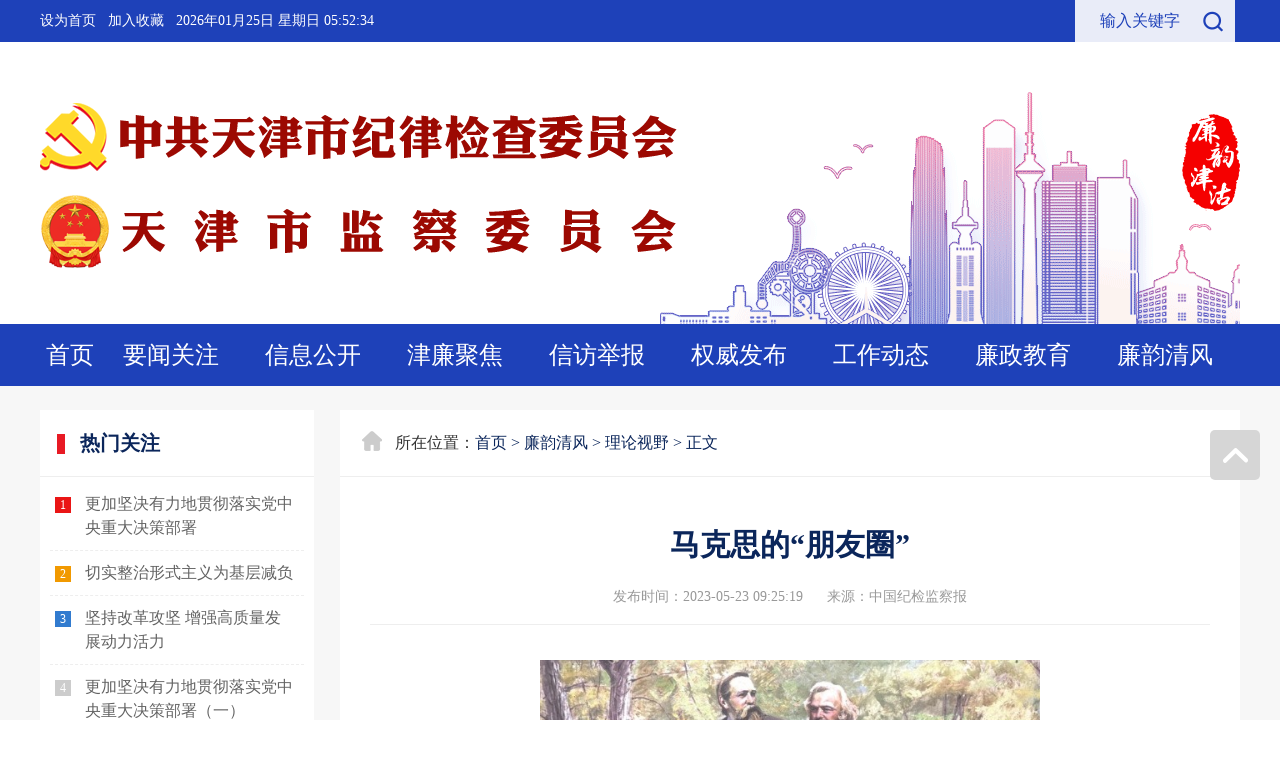

--- FILE ---
content_type: text/html
request_url: http://www.tjjw.gov.cn/llsy/2023/05/23/detail_2023052373521.html
body_size: 15206
content:
<!DOCTYPE html>
<html>

<head>
    <meta charset="utf-8">
    <meta http-equiv="Content-Security-Policy" content="upgrade-insecure-requests">
    <title>马克思的“朋友圈”</title>
    <meta name="keywords" content="天津纪委,天津市纪委,天津市监察局,天津市监察委员会,廉韵津沽">
    <meta name="description" content="中共天津市纪律检查委员会 天津市监察委员会">
    <meta name="copyright" content="中共天津市纪律检查委员会 天津市监察委员会">

    <meta name="robots" content="all">
    <meta name="googlebot" content="all">

    <meta name="SiteName" content="廉韵津沽">
    <meta name="SiteDomain" content="">
    <meta name="SiteIDCode" content="CA030000000604891350001">
    <meta name="ColumnName" content="要闻关注">
    <meta name="ColumnDescription" content="人民日报社论：稳字当头、稳中求进，推动高质量发展 - 要闻关注 - 廉韵津沽">
    <meta name="ColumnKeywords" content="天津纪委,天津市纪委,天津市监察局,天津市监察委员会,廉韵津沽 人民日报社论：稳字当头、稳中求进，推动高质量发展 - 要闻关注 - ">
    <meta name="ColumnType" content="要闻关注">
    <meta name="ArticleTitle" content="人民日报社论：稳字当头、稳中求进，推动高质量发展">
    <meta name="PubDate" content="2021-12-11 09:28:28">
    <meta name="ContentSource" content="人民日报">
    <meta name="Keywords" content="人民日报社论：稳字当头、稳中求进，推动高质量发展 人民日报社论：稳字当头、稳中求进，推动高质量发展 - 要闻关注 -  要闻关注">
    <meta name="Author" content="">

    <meta name="ColumnName" content="要闻关注">
    <meta name="ColumnDescription" content="要闻关注">
    <meta name="ColumnKeywords" content="要闻关注">
    <meta name="ColumnType" content="要闻关注">
    <meta http-equiv="expires" content="0">
    <meta name="ArticleTitle" content='人民日报社论：稳字当头、稳中求进，推动高质量发展'>
    <meta name="PubDate" content='2021-12-11 09:28:28'>
    <meta name="ContentSource" content='人民日报'>
    <link rel="icon" href="https://www.tjjw.gov.cn/favicon.ico">
    <link rel="stylesheet" href="/mi4-website/static/index/base.css">
    <link rel="stylesheet" href="/mi4-website/static/index/common.css">

    <!-- <link rel="stylesheet" href="/mi4-website/static/detail/base.css">
    <link rel="stylesheet" href="/mi4-website/static/detail/common.css"> -->
    <link href="/mi4-website/static/detail/l_other.css" rel="stylesheet">
    <script src="/mi4-website/static/jquery-2.0.0.min.js"></script>
    <script src="/mi4-website/static/detail/common.js"></script>
    <script src="/mi4-website/static/detail/jquery.SuperSlide.js"></script>
    <script src="/mi4-website/static/base.js"></script>
    <script>

    </script>
    <script src="https://g.omtech.cn/omtshare/share.js?iconsize=2"></script>

    <!-- -------------------华丽的分割线----------------- -->
    <!---// MI4 COMMON CSS RESOURCE START--->
    <!-- Swiper 4.x Start-->
    <link href="/mi4-website/common-ios/css/swiper.min.css" rel="stylesheet">
    <!-- font-awesome 5 Start-->
    <link href="/mi4-website/common-ios/fontawesome5.11/css/fontawesome-all.min.css" rel="stylesheet">
    <!-- Alicdn Player -->
    <link rel="stylesheet" href="//g.alicdn.com/de/prismplayer/2.8.2/skins/default/aliplayer-min.css" />
    <!-- share -->
    <link rel="stylesheet" href="/mi4-website/common-ios/css/share.min.css">
    <!--css1.00-->
    <link href="/mi4-website/common-ios/css/mi4.css" rel="stylesheet">
    <!-- group images -->
    <link rel="stylesheet" href="/mi4-website/common-ios/css/group_images.css">
    <!---// MI4 COMMON CSS RESOURCE END--->
    <style>
        .menu-item .menu-li .menu-a {
            height: auto;
        }
    </style>
    <style>
        @media screen and (max-width:760px) {

            *,
            *:before,
            *:after {
                -webkit-transition: none !important;
                transition: none !important;
            }

            html {
                font-size: 62.5% !important;
            }

            html,
            body {
                width: 100% !important;
                min-width: 100%;
                font-family: "Helvetica Neue", Helvetica, "Hiragino Sans GB", "Microsoft YaHei", Arial, sans-serif !important;
            }

            body {
                font-size: 16px !important;
            }



            .backtop {
                position: fixed;
                right: 10px;
                bottom: 10px;
                z-index: 20;
                display: none;
                width: 40px;
                height: 40px;
                background-image: none;
                background-color: #000;
                border-radius: 50%;
                opacity: .5;
            }

            .backtop:after {
                position: absolute;
                top: 50%;
                left: 50%;
                display: block;
                width: 12px;
                height: 12px;
                overflow: hidden;
                margin-top: -3px;
                margin-left: -6px;
                content: '';
                border: 1px solid #fff;
                border-right: transparent;
                border-bottom: transparent;
                -webkit-transform: rotate(45deg);
                transform: rotate(45deg);
            }


            .wap-top {
                box-sizing: border-box;
                position: relative;
                width: 100%;
                padding: 5px 30px 8px 10px;
                background-color: #fafafa;
                display: none;
                justify-content: space-between;
                align-items: center;
                border-bottom: 1px solid #eee;
            }

            .wap-logo {
                width: 300px;
                height: 30px;
                background: url("http://media.tjjw.gov.cn/tjjw/20220103/17f0200a9124492382aa73b9e7315fcd.png") no-repeat;
                -webkit-background-size: auto 100%;
                background-size: auto 100%;
            }

            .wap-btn {
                width: 120px;
                height: 28px;
                line-height: 28px;
                font-size: 14px;
                font-size: 1.4rem;
                color: #fff;
                border-radius: 50px;
                background-color: #f11c1c;
                text-align: center;
            }

            .wap-btn a {
                color: #fff;
            }

            .wap-top-close {
                position: absolute;
                right: 10px;
                font-size: 14px;
                font-size: 1.4rem;
                top: 15px;
                font-weight: 300;
            }

            .wap-con {
                width: 100%;
                padding: 10px 15px;
                box-sizing: border-box;
            }

            .article-title {
                font-size: 22px;
                font-size: 2.2rem;
                line-height: 28.6px;
            }

            .article-info {
                color: #888;
                font-size: 12px;
                font-size: 1.2rem;
                line-height: 24px;
            }

            .article-content {
                font-size: 16px;
                font-size: 1.6rem;
                line-height: 20px;
                overflow: hidden;
            }

            .article-content p {
                margin-top: 15px;
                margin-bottom: 15px;
                line-height: 28.8px;
                font-size: 18px;
                font-size: 1.8rem;
                text-indent: 0em;
            }

            .article-content p img,
            .article-content img {
                max-width: 100% !important;
                width: auto;
                height: auto !important;
            }

            .qplayer_item {
                width: 100% !important;
                height: 270px !important;
            }

            .summary {
                width: 100%;
                font-size: 14px;
                font-size: 1.4rem;
                box-sizing: border-box;
                margin-top: 0;
                margin-bottom: 10px;
            }

            .font-size-change {
                width: 38px;
                height: 18px;
                border: 1px solid #e2e2e2;
                /* background: url('/mi4-website/static/article_fontsize.png')no-repeat 8px center; */
                background: url('http://media.tjjw.gov.cn/tjjw/20220105/4ba1dd9fa4b641b8ba5f299c69458a31.png')no-repeat 8px center;
                background-size: 25%;
                margin-top: 1px;
                border-radius: 9px;
                padding-right: 10px;
                display: inline-block;
                float: right;
                font-size: 14px;
                line-height: 18px;
                text-align: right;
                font-size: 1.4rem;
            }

            /* loadpage */
            .loadpage {
                position: fixed;
                top: 0;
                left: 0;
                z-index: 9999;
                width: 100%;
                height: 100%;
                background-color: #fff;
            }

            .loadpage .line,
            .loadpage .line .cur {
                height: 3px;
            }

            .loadpage .line {
                background-color: #dbdbdb;
            }

            .loadpage .line .cur {
                width: 0;
                background-color: #f11c1c;
                -webkit-transition: 100ms;
                transition: 100ms;
            }

            .loadpage .wrap {
                position: absolute;
                top: 50%;
                left: 50%;
                -webkit-transform: translate(-50%, -50%);
                transform: translate(-50%, -50%);
            }

            .loadpage .icon {
                width: 1.8em;
                height: 1.8em;
                margin: 0 auto;
                /* background: url('/mi4-website/static/loading_icon.png') no-repeat center; */
                background: url('http://media.tjjw.gov.cn/tjjw/20220105/f1b39ac298684da09fde940e83d45017.png') no-repeat center;
                -webkit-background-size: 100% auto;
                background-size: 100% auto;
                -webkit-animation: rotate 1.2s infinite linear;
                animation: rotate 1.2s infinite linear;
            }

            @-webkit-keyframes rotate {
                from {
                    -webkit-transform: rotate(0);
                }

                to {
                    -webkit-transform: rotate(360deg);
                }
            }

            @keyframes rotate {
                from {
                    transform: rotate(0);
                }

                to {
                    transform: rotate(360deg);
                }
            }

            .loadpage .logo {
                width: 18rem;
                height: 4rem;
                margin-top: 1em;
                /* background: url('/mi4-website/static/loadpage_logo.png') no-repeat center; */
                background: url('http://media.tjjw.gov.cn/tjjw/20220105/81909625c4404bb9be5139d22f9f0138.png') no-repeat center;
                -webkit-background-size: 100% auto;
                background-size: 100% auto;
                opacity: .8;
            }

            .audiojs {
                padding: 5px;
                width: 95%;
            }

            .audiojs .scrubber {
                width: 50%;
            }


            .header {
                display: none;
            }

            .main-body .l-ny-left,
            .curr-location,
            .l-bottom {
                display: none;
            }

            .mainShare {
                display: none;
            }

            .footer {
                display: none;
            }

            .wap-wrapper {
                display: block;
                width: 100%;
                box-sizing: border-box;
            }

            .main-body .w {
                width: 100%;
            }

            .l-main {
                background-color: #fff;
            }

            .l-main .l-ny-right {
                float: none;
                margin-top: 0;
                width: 100%;
            }

            .l-xq-box {
                padding: 10px 15px;
            }

            .l-xq-tite h1 {
                font-size: 22px;
                margin-bottom: 0;
                font-size: 2.2rem;
                color: #333;
                line-height: 28.6px;
            }

            .pc-time {
                display: none !important;
            }

            .l-content {
                margin-top: 0;
                word-break: break-word;
            }

        }

        @media screen and (min-width:760px) {
            .header {
                display: block;
            }

            .main-body {
                display: block;
            }

            .footer {
                display: block;
            }

            #J_backTop {
                display: block;
            }

            .wap-wrapper {
                display: none;
            }

            .article-info {
                display: none;
            }


        }

        .curr-location {
            background: #fff url("https://media.tjjw.gov.cn/tjjw/20220106/e0e21a6b14fd48828e57313fdf8a2fab.png") no-repeat 22px 21px;
        }

        #mainPlayeserr {
            text-align: -webkit-center;
            text-align: -moz-center;
            display: flex;
            justify-content: center;
        }

        audio {
            width: 400px;
            display: block !important;
        }

        .l-content {

            word-break: break-word;
        }
    </style>

</head>

<body>
    <!-- -----------------------------手机端头部----------------------------- -->
    <div class="wap-wrapper">
        <section class="loadpage" id="j_loadPage">
            <div class="line">
                <div class="cur" id="j_loadPageLineCur"></div>
            </div>
            <div class="wrap">
                <div class="icon"></div>
                <div class="logo"></div>
            </div>
        </section>

        <div class="wap-top" id="wap-top">
            <div class="wap-logo" id="wap-logo"></div>
            <div class="wap-btn" id="wap-btn">
                <!--<a href="https://mall.cditv.cn/html/jump/tjjw/index.html?/_Cditv_CanDo_Url_Parse.php?__=%2Bxix3gtbaWXMs89ZrKPW8lXd3wuw8uqa6%2BV8i2Ya4GRk23A7DdvR7e%2B%2BsfgsChcS">
                    立即打开
                </a>-->
            </div>
            <div class="wap-top-close" id="wap-top-close">X</div>
        </div>
    </div>
    <!-- -----------------------------手机端头部----------------------------- -->

    <!-- 头部start -->
    <div class="header">
        <!-- 顶部导航 -->
        <div class="topbar">
            <div class="w clearfix">
                <!-- 搜索 -->
                <div class="topbar-search right po-r">
                    <div>
                        <div class="search-input">
                            <input id="q" type="text" value="" placeholder="输入关键字">
                        </div>
                        <button class="search-btn po-a" id="submitBtn"></button>
                    </div>
                </div>
                <!-- 左侧内容 -->
                <div class="left">
                    <span class="add-index"><a class="homepage" href="javascript:void(0);"
                            onclick="SetHome(this, window.location);">设为首页</a>
                    </span>
                    <span class="add-collect"><a href="javascript:void(0);"
                            onclick="AddFavorite(window.location,document.title)">加入收藏</a>
                    </span>
                    <span class="date" id="J_Date"></span>
                </div>
            </div>
        </div>

        <!-- 中部logo -->
        <div class="header-middle">
            <div class="w po-r">
                <div class="header-logo">
                    <div class="logo-img logo-wyh">中共天津市纪律检查委员会</div>
                    <div class="logo-img logo-jcj">天津市监察委员会</div>
                </div>

                <div class="header-banner po-a">
                    <div class="banner-box" id="J_headerSlide">
                        <div class="bd">
                            <ul>
                                <li>
                                    <img src="/mi4-website/static/detail/banner.gif" alt="廉韵津沽">
                                </li>
                            </ul>
                        </div>
                    </div>
                </div>
                <script src="/mi4-website/static/detail/header_slide.js"></script>
                <script>
                    // 头部banner
                    slideChange();
                </script>
                <div class="header-minlogo po-a">
                    <img src="/mi4-website/static/detail/header_lyjg.png" alt="廉韵津沽">
                </div>
            </div>
        </div>

        <!-- 顶部菜单 -->
        <div class="menu">
            <ul class="menu-box w">
                <li class="menu-item index">
                    <a class="menu-link" href="/">首页<i></i></a>
                </li>
                <li class="menu-item ">
                    <a class="menu-link" href="/news/list1_40003_1.html">要闻关注<i></i></a>
                </li>
                <li class="menu-item ">
                    <a class="menu-link" href="/info.html">信息公开<i></i></a>
                </li>
                <li class="menu-item ">
                    <a class="menu-link" href="/jujiao/list1_40004_1.html">津廉聚焦<i></i></a>
                </li>
                <li class="menu-item ">
                    <a class="menu-link" href="https://tianjin.12388.gov.cn/" target="_blank">信访举报<i></i></a>
                </li>
                <li class="menu-item ">
                    <a class="menu-link" href="/quanweifabu.html">权威发布<i></i></a>
                    
                    
                    
                    
                    
                    
                    
                    
                    
                    
                    
                    
                    
                    
                    <div class="menu-li trans-none hide" style="display: none;">
                        <a class="menu-a" href="/shenchadiaocha/list2_40330_1.html">审查调查</a><a class="menu-a" href="/baoguangtai/list2_40009_1.html">“四风”曝光台</a><a class="menu-a" href="/wfbhwz/list2_41994_1.html">亮剑“微腐败”/问责追责</a>
                        
                    </div>
                    
                    
                    
                    
                    
                    
                    
                    
                    
                    
                    
                    
                    
                    
                    
                    
                    
                    
                    
                    
                    
                    
                    
                    
                    
                    
                    
                    
                    
                    
                </li>
                <li class="menu-item ">
                    <a class="menu-link" href="/gongzuodongtai/list2_40010_1.html">工作动态<i></i></a>
                    
                    
                    
                    
                    
                    
                    
                    
                    
                    
                    
                    
                    
                    
                    
                    <div class="menu-li trans-none hide" style="display: none;">
                        <a class="menu-a" href="/dangfengdangzheng/list2_40011_1.html">党风政风</a><a class="menu-a" href="/xunshixuncha/list2_40012_1.html">巡视巡察</a><a class="menu-a" href="/paizhujiandu/list2_40369_1.html">派驻监督</a><a class="menu-a" href="/jicengfengcai/list2_40819_1.html">基层风采</a>
                        
                    </div>
                    
                    
                    
                    
                    
                    
                    
                    
                    
                    
                    
                    
                    
                    
                    
                    
                    
                    
                    
                    
                    
                    
                    
                    
                    
                    
                    
                    
                    
                </li>
                <li class="menu-item ">
                    <a class="menu-link" href="/lianzheng.html">廉政教育<i></i></a>
                    
                    
                    
                    
                    
                    
                    
                    
                    
                    
                    
                    
                    
                    
                    
                    
                    <div class="menu-li trans-none hide" style="display: none;">
                        <a class="menu-a" href="/jcjsjy/list2_41691_1.html">基层警示教育</a><a class="menu-a" href="/lzkt/list2_41416_1.html">廉政课堂</a><a class="menu-a" href="/quanguo/list2_40347_1.html">警钟长鸣</a>
                        
                    </div>
                    
                    
                    
                    
                    
                    
                    
                    
                    
                    
                    
                    
                    
                    
                    
                    
                    
                    
                    
                    
                    
                    
                    
                    
                    
                    
                    
                    
                </li>
                <li class="menu-item ">
                    <a class="menu-link" href="/lianyun.html">廉韵清风<i></i></a>
                    
                    
                    
                    
                    
                    
                    
                    
                    
                    
                    
                    
                    
                    
                    
                    
                    
                    <div class="menu-li trans-none hide" style="display: none;">
                        <a class="menu-a" href="/llsy/list2_41418_1.html">理论视野</a><a class="menu-a" href="/lswh/list2_41417_1.html">历史文化</a><a class="menu-a" href="/xfrw/list2_41419_1.html">先锋人物</a><a class="menu-a" href="/qfjd/list2_41825_1.html">清风荐读</a>
                        
                    </div>
                    
                    
                    
                    
                    
                    
                    
                    
                    
                    
                    
                    
                    
                    
                    
                    
                    
                    
                    
                    
                    
                    
                    
                    
                    
                    
                    
                </li>
            </ul>
        </div>
    </div>
    <!-- 头部end -->
    <!--main-body-->
    <div class="main-body l-main">
        <div class="w clearfix">
            <div class="l-ny-left left">
                <div class="l-n-box">
                    <div class="l-sty bor-2e">
                        <span class="l-icon-bor"></span>
                        <div class="l-sty-tit">热门关注</div>
                    </div>
                    <ul class="hot" id="hotWrapper">

                    </ul>
                </div>
            </div>
            <div class="l-ny-right right">
                <div class="curr-location bor-2e">
                    所在位置：<a href="/">首页</a><span> &gt; </span>
                    <a href="/lyqf/list1_41411_1.html"
                        id="listpage">廉韵清风 &gt;</a>
                    <a href="/llsy/list2_41418_1.html"
                        id="listpage">理论视野 &gt;</a>
                    
                    <span>正文</span>
                </div>
                <div class="l-xq-box">
                    <div class="l-xq-tite bor-2e">
                        <h1>马克思的“朋友圈”</h1>
                        <span class="pc-time">
                            <label class="l-time">发布时间：2023-05-23 09:25:19</label>
                            <label class="l-from">来源：中国纪检监察报</label>
                        </span>
                        <!-- wap -->
                        <div class="article-info">
                            <span class="article-info-date">2023-05-23   09:25:19</span>
                            <span class="article-info-comefrom">    来源：中国纪检监察报</span>
                            <span class="font-size-change" id="changeFontsize">中</span>
                        </div>
                        <!-- wap -->
                    </div>

                    

                    <div class="l-content article-content" id="cmplayer">
                        <div id="mainPlayeserr" style="display: none "></div>
                        <!--内容-->
                        <p><p style="line-height: 2em; text-indent: 0em; text-align: center;"><span style="font-family: 微软雅黑; font-size: 18px;"><img src="https://media.tjjw.gov.cn/tjjw/20230523/d825762d4c8b4b12a5a3540052f6a155.png" title="1684805693892057790.png" width="500" alt=""/></span></p><p style="line-height: 2em; text-indent: 0em; text-align: center;"><span style="font-size: 18px; font-family: 楷体, 楷体_GB2312, SimKai;">图为油画《马克思和恩格斯在一起》（高泉 绘），选自《马克思的朋友圈》一书。</span></p><p style="line-height: 2em; text-indent: 2em;"><span style="font-family: 微软雅黑; font-size: 18px;">2023年是马克思诞辰205周年和逝世140周年。为帮助广大党员干部和人民群众了解马克思岁月峥嵘的革命交往活动，进而深刻理解马克思主义的精神实质，人民出版社策划出版了《马克思的朋友圈》一书。全书以权威史实为基础，用通俗有趣的语言，讲述了马克思和朋友之间的故事。这些朋友中，既有被马克思称为“第二个‘我’”的恩格斯、星标好友海涅，还有沃尔弗、威斯特华伦、费尔巴哈等重要思想伙伴。除此之外，还有李卜克内西、倍倍尔等战友和学生，以及蒲鲁东、鲍威尔、拉萨尔、巴枯宁等理论对手。</span></p><p style="line-height: 2em; text-indent: 2em;"><span style="font-family: 微软雅黑; font-size: 18px;">“马克思一生富有传奇色彩，给我们留下了马克思主义这一宝贵遗产。马克思的伟大不仅体现在其浩如烟海的经典著作中，也体现在他的交往‘朋友圈’中。”正如该书主编、中国社会科学院马克思主义研究院副院长龚云所说，马克思的朋友圈不仅是记录马克思生活的小天地，也是展现他世界观的大舞台；不仅是友谊之船的避风港，也是思想碰撞的辩论场。</span></p><p style="line-height: 2em; text-indent: 2em;"><strong><span style="font-family: 微软雅黑; font-size: 18px;">一</span></strong></p><p style="line-height: 2em; text-indent: 2em;"><span style="font-family: 微软雅黑; font-size: 18px;">在马克思的朋友圈阵容中，恩格斯是其“置顶好友”。马克思在给匈牙利革命家贝尔塔兰·瑟美列的信中曾写道：“恩格斯，您应当把他看作是我的第二个‘我’。”这是马克思对二人亲密关系最确切的评价，也是二人友谊的真情流露。列宁也曾指出：“他们的关系超过了古人关于人类友谊的一切最动人的传说。”</span></p><p style="line-height: 2em; text-indent: 2em;"><span style="font-family: 微软雅黑; font-size: 18px;">恩格斯和马克思早在第一次见面之前就相互知道对方了。在柏林服兵役期间，恩格斯通过青年黑格尔派的朋友，知道了马克思。他对马克思的学识十分佩服。他与埃德加尔·鲍威尔合写了一首长诗，对还未谋面的马克思进行了生动的描绘，称马克思为“面色黝黑的特里尔之子”。</span></p><p style="line-height: 2em; text-indent: 2em;"><span style="font-family: 微软雅黑; font-size: 18px;">友情的真正开始是在1844年8月底。恩格斯从曼彻斯特回德国，专门绕道巴黎，与马克思见面。他在马克思家里住了10天，其间二人不仅就许多问题进行了深入交流，而且一起参加社会主义者和共产主义者的各种聚会。共同的信仰和主张使二人的心紧紧联系在一起，从此开始并肩为人类解放这一伟大事业而奋斗。二人持续一生亲密合作，结下了伟大友谊。</span></p><p style="line-height: 2em; text-indent: 2em;"><span style="font-family: 微软雅黑; font-size: 18px;">1857年6月12日，恩格斯写信告诉马克思，自己生病了，需要用热敷剂4天，原定到伦敦与马克思会面的计划不得不推迟。收到恩格斯的信，马克思十分焦急，他立即回信：“亲爱的恩格斯：你是在哭还是在笑，是在睡觉还是醒着？我们在这里为你非常焦急。你的健康情况如何，请来信……”1863年5月20日，恩格斯多日没有收到马克思的来信，他十分担心，写信问道：“老摩尔，老摩尔，大胡子的老摩尔！你出了什么事，怎么听不到你一点消息？你有什么不幸，你在做什么事情？你是病了，还是陷入了你的政治经济学的深渊……”</span></p><p style="line-height: 2em; text-indent: 2em;"><span style="font-family: 微软雅黑; font-size: 18px;">作为马克思最亲密的战友，恩格斯在一生中不仅与马克思一起为共产主义事业并肩战斗，而且在生活上为马克思一家提供了大量的无私援助。这种全方位的友谊是亘古罕见的。</span></p><p style="line-height: 2em; text-indent: 2em;"><strong><span style="font-family: 微软雅黑; font-size: 18px;">二</span></strong></p><p style="line-height: 2em; text-indent: 2em;"><span style="font-family: 微软雅黑; font-size: 18px;">在一些著作中，经常会看到这样一幅画：海涅倚坐在凳子上，热情澎湃地向马克思夫妇朗诵自己的诗文，而马克思手扶壁炉站在海涅对面，燕妮则依偎在一旁全神贯注地聆听海涅的新创作。这就是海涅与马克思相识后经常会面的情景。</span></p><p style="line-height: 2em; text-indent: 2em;"><span style="font-family: 微软雅黑; font-size: 18px;">一位25岁的青年哲学家和一位46岁的革命民主主义诗人之间的革命友谊是怎样的呢？出生于1818年的马克思与出生于1797年的海涅相差21岁，他们首次在巴黎相遇时，海涅已步入中年，马克思还是刚结婚不久的小伙子。海涅虽然比马克思年长许多，但并不影响他敬佩这位年轻思想家的学识才智。从马克思那里，海涅懂得了共产主义，甚至在诗歌创作上也获益不少。他们经常一起沿街散步，或在马克思家里长谈。几乎每天，海涅都要兴冲冲地到马克思家里朗读自己的新作，听取他们一家的意见。这时候，不光马克思，连燕妮也来参加讨论，这位美丽的女性显示出来的文学素养，让大诗人海涅惊讶不已。</span></p><p style="line-height: 2em; text-indent: 2em;"><span style="font-family: 微软雅黑; font-size: 18px;">19世纪的欧洲，各种社会思潮如雨后春笋般涌现，代表不同利益集团的思想家也展开了激烈的斗争。海涅的讽刺诗笔头犀利，直指人民的敌人以及社会中的丑恶现象，因此经常招致反动派和落后者的诬陷和诽谤，受到恶毒攻击。每当这个时候，马克思总是挺身而出，为维护海涅的革命言论而斗争。</span></p><p style="line-height: 2em; text-indent: 2em;"><span style="font-family: 微软雅黑; font-size: 18px;">一个流亡诗人与一个流亡革命家一见如故，两个伟大的灵魂，在精神层面碰撞出了绚丽的火花。与马克思的相识，使海涅的思想以及他诗歌的内容、风格等都发生了重要而深刻的变化。海涅从马克思身上看到了革命希望，开始为“现实主义”作贡献。可以说，海涅作品中的革命反思和政治讽刺是和马克思的影响分不开的。</span></p><p style="line-height: 2em; text-indent: 2em;"><span style="font-family: 微软雅黑; font-size: 18px;">正是在与马克思亲密交往的这些岁月里，海涅的诗歌创作达到了最高峰。在马克思的影响下，海涅摆脱了圣西门、傅立叶思想的束缚，在政治上也更加接近科学社会主义。海涅写作了一部非常著名的长诗《德国，一个冬天的童话》，这首诗是经过马克思审阅后发表的。1844年初，马克思在《德法年鉴》上发表文章《〈黑格尔法哲学批判〉导言》时，正是海涅写作《德国，一个冬天的童话》的时期，仔细对照就会发现二者精神上的共通之处以及思想闪电的交织。有海涅作为合作者，马克思也感到非常自豪。他曾多次写信给海涅，希望得到他的文稿。海涅的诗歌，为战斗中的马克思提供了启迪。</span></p><p style="line-height: 2em; text-indent: 2em;"><strong><span style="font-family: 微软雅黑; font-size: 18px;">三</span></strong></p><p style="line-height: 2em; text-indent: 2em;"><span style="font-family: 微软雅黑; font-size: 18px;">马克思一生在生活上虽几近穷困潦倒，但在交往上却胜友如云。沃尔弗、威斯特华伦、费尔巴哈等与马克思或成为“忘年交”，或成为其思想引路人。马克思从一个热血少年成长为千年第一思想家，是与他的思想伙伴们的支持分不开的。</span></p><p style="line-height: 2em; text-indent: 2em;"><span style="font-family: 微软雅黑; font-size: 18px;">除思想伙伴外，马克思作为为人类解放不懈斗争的战士，还有像库格曼、魏德迈、狄慈根、琼斯、梅林、穆尔、拉法格等这样同声相应、同心相知的革命战友和忠实学生，他们与马克思相互砥砺、守望相助。</span></p><p style="line-height: 2em; text-indent: 2em;"><span style="font-family: 微软雅黑; font-size: 18px;">马克思一生善与人交，但他从来没有出于个人私利与他人刻意交好，而是以相同的理论信仰、一致的革命立场以及共同的革命事业目标为交友原则。因此，马克思既有为理论事业而合力奋斗的思想伙伴，也有为革命实践而并肩战斗的革命战友，还有因理想信念不同而分道扬镳的理论对手。马克思与朋友们的交往过程也是马克思的思想发展历程，并在此过程中产生、升华和弘扬了无私的革命精神和共产主义理想信念。</span></p><p style="line-height: 2em; text-indent: 2em;"><span style="font-family: 微软雅黑; font-size: 18px;">走进马克思的“朋友圈”，与这位千年第一思想家进行一次时空对话。本书中配有100余幅图片，这些图片以微信朋友圈的形式，展现马克思及其好友的所见所闻、所感所想，图文并茂地向读者展示一个真实的马克思。阅读本书，读者能够进一步走近马克思、了解马克思、追随马克思，学习这位无产阶级革命导师、共产主义的“学者和战士”的交友之道，感悟马克思主义的精神底蕴和思想价值，始终坚持共产主义理想和社会主义信念。</span></p><p style="line-height: 2em; text-indent: 2em;"><span style="font-family: 微软雅黑; font-size: 18px;">马克思与朋友之间的情谊，总是与人类历史上最伟大的事业紧密地联系在一起的，他择友交友以同具共产主义之“志”，同行共产主义之“道”为基础。马克思的择友观与交往观对于当今广大党员干部怎样择友交友有着莫大教育意义。对于党员干部来说，既要用“情”，又要留“清”。马克思坚持真理、坚守理想的择友观，不以功利论友谊，值得我们每一个人学习借鉴。（舒心）</span></p></p>

                        <div id="mainPlayer" width="100%" height="100%" style="display:none;"></div>
                    </div>
                    <!-- 分页 -->
                    <!--热词-->
                    <div class="mainShare clearfix">
                        <div class="hot-search">
                        </div>
                        <div class="share-wrap">
                            <span class="tip fl"> 分享到：</span>
                            <a class="share-item to-weibo" title="点击分享到微博" href="javascript:;"></a>
                            <a class="share-item to-QQ" title="点击分享QQ" href="javascript:;"></a>
                            <a class="share-item to-wechat" title="点击分享微信" href="javascript:;"></a>
                        </div>
                    </div>
                </div>
                <div class="l-bottom bor-top-2e">
                    <ul>
                        <li><strong>上一篇：</strong>
                            <a href="http://www.tjjw.gov.cn/llsy/2023/05/25/detail_2023052573551.html">监督保障党的二十大决策部署落实见效</a>
                        </li>
                        
                    </ul>
                </div>
            </div>
        </div>
    </div>
    <!-- 底部 -->
    <div class="footer">
        <div class="w">
            <p class="copyright">
                版权所有：<span>中共天津市纪律检查委员会</span>&nbsp;<span>天津市监察委员会</span>&nbsp;&nbsp;&nbsp;&nbsp;
                <span><a href="http://beian.miit.gov.cn"
                        target="_blank">津ICP备10003376号</a></span>&nbsp;&nbsp;&nbsp;&nbsp;
                <span><a href="http://www.beian.gov.cn/portal/registerSystemInfo?recordcode=12010302000985"
                        target="_blank"><img src="/mi4-website/static/detail/beian.png" valign="middle"> 津公网安备
                        12010302000985号</a></span>
            </p>

            <p class="link">
                <a href="/sitemap.html" target="_blank">网站地图</a>
                <a href="/usehelp.html" target="_blank">使用帮助</a>
            </p>
            <div class="logo">
                <script>document.write(unescape("%3Cspan id='_ideConac' %3E%3C/span%3E%3Cscript src='https://dcs.conac.cn/js/03/000/0000/60489135/CA030000000604891350001.js'%3E%3C/script%3E"));</script>
            </div>
        </div>
    </div>
    <!--统计代码 begin-->
    <script src="/mi4-website/static/detail/omt_analytics.js"></script>
    <script>
        (function () {
            _omta.init("1037", "1.0", ["track_links", "track_clicks", "track_forms"]);
        })();
    </script>
    <!--统计代码 end-->
    <!--百度统计代码 begin-->
    <script>
        var _hmt = _hmt || [];
        (function () {
            var hm = document.createElement("script");
            hm.src = "https://hm.baidu.com/hm.js?60e9d5432eb806bc7f05ede3b5743ce0";
            var s = document.getElementsByTagName("script")[0];
            s.parentNode.insertBefore(hm, s);
        })();
    </script>
    <!--百度统计代码 end-->
    <!-- Generated by tjjw cms at 2021-12-11 10:57:54 -->
    <!--统计代码 begin-->
    <script src="/mi4-website/static/detail/omt_analytics.js"></script>
    <script>
        (function () {
            _omta.init("1037", "1.0", ["track_links", "track_clicks", "track_forms"]);
        })();
    </script>
    <!--统计代码 end-->
    <!--文章详情 统计代码 begin-->
    <script>
        (function () {
            _omta.mediaView({
                type: "content",
                title: "人民日报社论：稳字当头、稳中求进，推动高质量发展",
                cat_id: 3, //内容栏⽬目ID
                content_id: 88150, //内容ID
                channel: "人民日报", //来源渠道
                segmentation: {}
            });
        })();
    </script>
    <!--文章详情 统计代码 end-->
    <!-- <script src="https://www.tjjw.gov.cn/api.php?op=count&id=88150&modelid=1"></script> -->

    <!-- --------------华丽分割线---------------- -->

    <!---// MI4 COMMON JS RESOURCE START--->
    <!-- Swiper 4.x Start-->
    <script src="/mi4-website/common-ios/js/swiper.min.js"></script>
    <!-- QiNiu Player -->
    <script src="//sdk-release.qnsdk.com/qiniu-web-player-1.2.0.js"></script>
    <!-- Alicdn Player -->
    <script type="text/javascript" charset="utf-8" src="//g.alicdn.com/de/prismplayer/2.8.2/aliplayer-min.js"></script>
    <!--MPlayer -->
    <script src="/mi4-website/common-ios/js/mxr/three.min.js"></script>
    <script src="/mi4-website/common-ios/js/mxr/js/renderers/CanvasRenderer.js"></script>
    <script src="/mi4-website/common-ios/js/mxr/js/renderers/Projector.js"></script>
    <script src="/mi4-website/common-ios/js/mxr/mxreality.js"></script>
    <script src="/mi4-website/common-ios/js/hls.js"></script>
    <!--引入引导js 动态下载播放器-->
    <script language="javascript" type="text/javascript"
        src="/mi4-website/common-ios/player/UtoVRPlayerGuide.js"></script>
    <script src="/mi4-website/common-ios/js/social-share.min.js"></script>
    <!-- MI4 Common -->
    <script src="/mi4-website/common-ios/js/mi4-common.js?ver=20220108001"></script>
    <script
        src="/mi4-web/tracer/test.js?HP=0%26WB_ID=20%26SUB_ID=41418%26MI_ID=73521"></script>

    <!---// MI4 COMMON JS RESOURCE END--->

    <script>
        /*<![CDATA[*/
        //tracker start
        var _hp = "0";
        var _wbId = "20";
        var _subId = "41418";
        var _miId = "73521";
        var tmpCachedDatetime = "20251125232140";
        var externalLink = "";
        //tracker end
        /*]]>*/
    </script>
    <script>
        $(function () {
            // 外链处理
            if (externalLink && externalLink.indexOf("mp.weixin.qq.com") > -1) {
                window.location.href = externalLink;
            }

            // 引入脚本数据
            function loadJs(url, callback) {
                var script = document.createElement('script');
                script.type = "text/javascript";
                if (typeof (callback) != "undefined") {
                    if (script.readyState) {
                        script.onreadystatechange = function () {
                            if (script.readyState == "loaded" || script.readyState == "complete") {
                                script.onreadystatechange = null;
                                callback();
                            }
                        }
                    } else {
                        script.onload = function () {
                            callback();
                        }
                    }

                }
                script.src = url;
                document.body.appendChild(script);

            }

            // if (_subId == "41416") {
            //     $('#summary').show();
            // } else {
            //     $('#summary').hide();
            // }

            // 热门推荐
            function hotData() {
                var url = "/mi4-rest-api/pageArticles.js?wbId=" + _wbId + "&subjectId=" + _subId + "&page=" + 1 + "&limit=" + 10;
                loadJs(url, function () {
                    eval("var hotData = MI4_PAGE_ARTICLE");
                    for (var key in hotData) {
                        if (key == 0) {
                            var item = hotData[key];
                            var toUrl = "";
                            if (item.external_link && item.external_link != "") {
                                toUrl = item.external_link
                            } else {
                                toUrl = item.url
                            }

                            var itemCon = '<li>' +
                                '<i class=\"i01\">1</i>' +
                                '<a href=\"' + toUrl + '\" target=\"_blank\"' +
                                'title=\"' + item.title + '\" class=\"title\">' + item.title + '</a>' +
                                '</li>'
                            $('#hotWrapper').append(itemCon)
                        } else if (key == 1) {
                            var item = hotData[key];
                            var toUrl = "";
                            if (item.external_link && item.external_link != "") {
                                toUrl = item.external_link
                            } else {
                                toUrl = item.url
                            }
                            var itemCon = '<li>' +
                                '<i class=\"i02\">2</i>' +
                                '<a href=\"' + toUrl + '\" target=\"_blank\"' +
                                'title=\"' + item.title + '\"' +
                                'class=\"title\">' + item.title + '</a>' +
                                '</li>'
                            $('#hotWrapper').append(itemCon)
                        } else if (key == 2) {
                            var item = hotData[key];
                            var toUrl = "";
                            if (item.external_link && item.external_link != "") {
                                toUrl = item.external_link
                            } else {
                                toUrl = item.url
                            }
                            var itemCon = '<li>' +
                                '<i class=\"i03\">3</i>' +
                                '<a href=\"' + toUrl + '\" target=\"_blank\"' +
                                'title=\"' + item.title + '\"' +
                                'class=\"title\">' + item.title + '</a>' +
                                '</li>'
                            $('#hotWrapper').append(itemCon)
                        } else {
                            var item = hotData[key];
                            var toUrl = "";
                            if (item.external_link && item.external_link != "") {
                                toUrl = item.external_link
                            } else {
                                toUrl = item.url
                            }
                            var itemCon = '<li>' +
                                '<i>' + (Number(key) + 1) + '</i>' +
                                '<a href=\"' + toUrl + '\" target=\"_blank\"' +
                                'title=\"' + item.title + '\"' +
                                'class=\"title\">' + item.title + '</a>' +
                                '</li>'
                            $('#hotWrapper').append(itemCon)

                        }

                    }

                })
            }
            hotData()

            // 音频
            var filePath = $(".qplayer_item").attr("src");
            var ext = null;
            if (filePath) {
                var indexof = filePath && filePath.lastIndexOf(".");
                ext = filePath && filePath.substr(indexof + 1);
            }
            console.log(ext);
            if (ext == "mp3") {
                $(".qplayer_item").hide()
                $("#mainPlayeserr").show();
                $("#mainPlayeserr").html("<audio controls > <source src=" + filePath + " type='audio/mpeg'></audio> ")

            } else {
                console.log("1111")
            }

            // 视频;
            var myDom = $.parseHTML($("#cmplayer").html());
            var mp4Src = "";
            console.log(myDom, '@@')
            $.each(myDom, function (i, el) {
                console.log(el, 'el')
                if ("qplayer_item" == $(el).attr("class")) {
                    mp4Src = $(el).attr("src");
                }
            });
            if (mp4Src) {
                var isLiveFlg = false;
                if (mp4Src.indexOf(".m3u8") > -1) {// add by lixin
                    isLiveFlg = true;
                }
                var player = new Aliplayer({
                    "id": "mainPlayer",
                    "source": mp4Src,
                    "width": "800px",
                    "height": "450px",
                    "autoplay": false,
                    "isLive": isLiveFlg,
                    "rePlay": false,
                    "playsinline": true,
                    "preload": true,
                    "controlBarVisibility": "hover",
                    "useH5Prism": true,
                    "waitingTimeout": 90
                }, function (player) {
                    console.log("The player is created");
                }
                );
            }

        })

    </script>


    <script src="/mi4-website/static/default/audio.min.js?ver=1.00"></script>
    <script>
        $(function () {
            var $audioWrap = $('.show-audio');
            if ($audioWrap && $audioWrap.attr('src')) {
                console.log('mp3 src:' + $audioWrap.attr('src'));
                var html = '<audio src="' + $audioWrap.attr('src') + '" preload="auto"></audio>';
                $audioWrap.html(html);
                audiojs.createAll();
            }
        });
    </script>



    <!-- ------------wap---------------- -->
    <!-- <div class="wap-wrapper">
            <section class="loadpage" id="j_loadPage">
                <div class="line">
                    <div class="cur" id="j_loadPageLineCur"></div>
                </div>
                <div class="wrap">
                    <div class="icon"></div>
                    <div class="logo"></div>
                </div>
            </section>

            <div class="wap-top" id="wap-top">
                <div class="wap-logo" id="wap-logo"></div>
                <div class="wap-btn" id="wap-btn">
                    <a href="https://mall.cditv.cn/html/jump/tjjw/index.html?/_Cditv_CanDo_Url_Parse.php?__=%2Bxix3gtbaWXMs89ZrKPW8lXd3wuw8uqa6%2BV8i2Ya4GRk23A7DdvR7e%2B%2BsfgsChcS">
                        立即打开
                    </a>
                </div>
                <div class="wap-top-close" id="wap-top-close">X</div>
            </div>
            <div class="wap-con">
                <h1 class="article-title" th:text="${mminfo.miLtitle}">中国国际工程咨询有限公司原党委书记、董事长王安接受纪律审查和监察调查</h1>
                <div class="article-info">
                    <span class="article-info-date"
                        th:text="${#dates.format(mminfo.pubDate, 'yyyy-MM-dd   HH:mm:ss')}">2021-10-29 16:27:02</span>
                    <span class="article-info-comefrom"
                        th:text="${'&nbsp;&nbsp;&nbsp;&nbsp;来源：' + mminfo.miOrigin}">来源：中央纪委国家监委网站</span>
                    <span class="font-size-change" id="changeFontsize">中</span>    
                </div>
                <div class="summary" th:if="${SUB_ID == 41416 && !#strings.isEmpty(mminfo.miSummary)}"
                        th:text="${mminfo.miSummary}"></div>
                <div class="article-content" id="cmplayer">
                    <p th:utext="${mminfo.miContent}"></p>
                    <div id="mainPlayer" width="100%" height="100%"></div>
                </div>
            </div>
        </div> -->
    <script>
        $(function () {
            setTimeout(function () {
                $(".loadpage .line .cur").animate({ 'width': "100%" }, 200)
                $("#j_loadPage").fadeOut(200)
            }, 800)

            $("#changeFontsize").toggle(function () {
                $(this).html("大")
                $(".article-content p").css("fontSize", "20px")
            }, function () {
                $(this).html("小")
                $(".article-content p").css("fontSize", "16px")
            }, function () {
                $(this).html("中")
                $(".article-content p").css("fontSize", "18px")
            });

            $("#wap-top-close").click(function () {
                $("#wap-top").animate({ 'height': 0 }, 600)
                $("#wap-logo").animate({ 'height': 0 }, 400)
                $("#wap-btn").animate({ 'height': 0 }, 400)
                $(this).animate({ 'height': 0 }, 600)
                $("#wap-top").css("padding", "0 30px 0 10px").hide()
            })
        })
    </script>
</body>

</html>

--- FILE ---
content_type: text/css
request_url: https://www.tjjw.gov.cn/mi4-website/static/index/base.css
body_size: 1557
content:
/*
 * @Author: OMT.Xu 
 * @Date: 2019-07-01 15:10:00 
 * @Last Modified by:   wxh
 * @Last Modified time: 2019-09-02 10:27:35
 */

@charset "utf-8";

/*========================= reset =========================*/
*,
*:before,
*:after {
    -webkit-transition: .5s;
    transition: .5s;
}
html,
body {
    overflow-x: hidden;
}
body {
    min-width: 1200px;
    font-size: 18px;
    font-family: "Microsoft Yahei", "\5b8b\4f53", Arial, Helvetica, sans-serif;
    line-height: 1.5;
    color: #333;
}
body,
h1,
h2,
h3,
h4,
h5,
h6,
hr,
p,
blockquote,
dl,
dt,
dd,
ul,
ol,
li,
pre,
form,
fieldset,
legend,
button,
input,
textarea,
th,
td {
    margin: 0;
    padding: 0;
}
input,
select,
button,
textarea {
    font-size: 100%;
    font-family: inherit;
    outline: none;
    border: none;
}
ul,
ol {
    list-style: none;
}
img {
    border: 0;
}
a {
    color: #333;
    text-decoration: none;
}
a:hover {
    color: #ea1515;
    text-decoration: underline;
}
a img {
    vertical-align: top;
}
table {
    border-collapse: collapse;
    border-spacing: 0;
}
small,
.small {
    font-size: 12px;
}
big,
.big {
    font-size: 18px;
}
:focus {
    outline: 0;
}

/*========================= common =========================*/
/*width*/
.w {
    width: 1200px;
    margin: 0 auto;
}
.w590 {
    width: 590px;
}
.w60 {
    width: 60px;
}
.w63 {
    width: 63px;
}
.w78 {
    width: 78px;
}

/*float*/
.fl,
.left {
    float: left;
}
.fr,
.right {
    float: right;
}

/*text-align*/
.tl {
    text-align: left;
}
.tc {
    text-align: center;
}
.tr {
    text-align: right;
}

/*position*/
.po-r {
    position: relative;
}
.po-a {
    position: absolute;
}
.po-f {
    position: fixed;
}

/*margin*/
.mt18 {
    margin-top: 18px;
}
.mt10 {
    margin-top: 10px;
}
.mt20 {
    margin-top: 20px;
}
.mt25 {
    margin-top: 25px;
}
.mt30 {
    margin-top: 30px;
}
.mt35 {
    margin-top: 35px;
}
.mt40 {
    margin-top: 40px;
}
.mt45 {
    margin-top: 45px;
}
.mt60 {
    margin-top: 60px;
}
.mt70 {
    margin-top: 70px;
}
.mtb20 {
    margin: 20px 0;
}
.mtb30 {
    margin: 30px 0;
}
.mtb35 {
    margin: 35px 0;
}
.ml30 {
    margin-left: 30px;
}
.mr8 {
    margin-right: 8px;
}

/* padding */
.pd030 {
    padding: 0 30px;
}
.pdtb15 {
    padding: 15px 0;
}
.center {
    margin: 0 auto;
}
.skewx10 {
    -webkit-transform: skewX(-10deg);
    transform: skewX(-10deg);
    left: 4px;
}
.inlinebox {
    display: inline-block;
    *display: inline;
    *zoom: 1;
}
.inline {
    display: inline;
    *display: inline;
    *zoom: 1;
}

/* bg-color */
.bg-white {
    background-color: #fff !important;
}
.bg-blue {
    background-color: #2f51c6 ;
}
.bg-d-blue {
    background-color: #324fb1 !important;
}
.bg-grey {
    background-color: #f3f3f3 !important;
}
.bg-yellow {
    background-color: #ff9000 !important;
}

/* border */
.border-bottom-white {
    border-bottom: 1px solid #fff;
}
.border-blue {
    border-color: #1e41b9 !important;
}
.border-white {
    border-color: #fff !important;
}
.border-bottom-blue {
    border-bottom: 1px solid #1e41b9;
}
.border-up-grey {
    border-top: 1px solid #e5e5e5;
}
.border-bottom-grey {
    border-bottom: 1px solid #e5e5e5;
}

/* 字体颜色 */
.color-white {
    color: #fff !important;
}
.color-blue {
    color: #1e41b9;
}

/*red*/
.color-red,
.color-red a {
    color: #ea1515;
}
a.color-red:hover,
.color-red a:hover {
    text-decoration: underline;
}

/*clearfix*/
.clearfix:after {
    clear: both;
    height: 0;
    display: block;
    content: '';
}
.clearfix {
    zoom: 1;
}

/*hide*/
.hide {
    display: none;
}
.hidden {
    overflow: hidden;
}

/*transition*/
.trans-none,
.trans-none ul {
    -webkit-transition: none;
    transition: none;
}

/*img-load*/
.img-load .image,
img.img-load,
.img-load img {
    display: block;
    overflow: hidden;
}
.img-load .image,
img.img-load,
.img-load img {
    background-color: #f0f0f0;
}

/*img-zoom */
.img-zoom .image:hover img {
    -webkit-transform: scale(1.2);
    transform: scale(1.2);
}

/*media*/
@media screen and (max-width: 980px) {
    body {
        min-width: 1200px;
    }

    .main-body {
        /*min-height: 1000px;*/
    }
}

--- FILE ---
content_type: text/css
request_url: https://www.tjjw.gov.cn/mi4-website/static/index/common.css
body_size: 4424
content:
/*
 * @Author: OMT.Xu 
 * @Date: 2019-07-01 09:14:18 
 * @Last Modified by:   wxh
 * @Last Modified time: 2019-09-03 11:38:36
 */

@charset "utf-8";

/* 公共头部 */
.header .topbar {
    width: 100%;
    height: 42px;
    font-size: 0;
    background: #1e41b9;
}

.header .topbar .topbar-search {
    margin-right: 5px;
    height: 42px;
}

.header .topbar .search-input {
    float: left;
    height: 42px;
}

.header .topbar .search-input input {
    padding: 0 10px 0 25px;
    width: 125px;
    height: 42px;
    line-height: 42px;
    font-size: 16px;
    color: #1e41b9;
    background-color: #e9ecf8;
    border: 0;
}

.header .topbar .search-input input[placeholder] {
    color: #1e41b9;
}

.header .topbar .search-input input::-webkit-input-placeholder {
    color: #1e41b9;
}

.header .topbar .search-input input:-moz-placeholder {
    color: #1e41b9;
}

.header .topbar .search-input input::-moz-placeholder {
    color: #1e41b9;
}

.header .topbar .search-input input:-ms-input-placeholder {
    color: #1e41b9;
}

.header .topbar .search-input input:focus {
    box-shadow: 0 0 1px 1px rgba(255, 255, 255, .5);
}

.header .topbar .search-btn {
    top: 5px;
    right: 8px;
    width: 30px;
    height: 30px;
    background: url("/mi4-website/static/index/icon_search.png") no-repeat 6px 6px;
    border-radius: 50%;
    cursor: pointer;
}

.header .topbar .add-index,
.header .topbar .add-collect {
    margin-right: 8px;
    line-height: 42px;
    font-size: 14px;
    color: #fff;
}

.header .topbar .add-index a,
.header .topbar .add-collect a {
    color: #fff;
}

.header .topbar .date {
    font-size: 14px;
    color: #fff;
}

/* 首页banner */
.header .header-middle {
    width: 100%;
    height: 282px;
    overflow: hidden;
}

.header .header-middle .header-logo {
    position: absolute;
    z-index: 10;
    top: 45px;
    left: 0;
    width: 676px;
}

.header .header-middle .header-logo .logo-img {
    margin: 16px 0;
    width: 676px;
    height: 75px;
    text-indent: -999em;
    overflow: hidden;
}

.header .header-middle .header-logo .logo-wyh {
    background: url("/mi4-website/static/index/header_wyh.png?d=2019") no-repeat;
}

*html .header .header-middle .header-logo .logo-wyh {
    background: none;
    filter: progid:DXImageTransform.Microsoft.AlphaImageLoader(src='/statics/images/2019/header_wyh.png?d=2019');
}

.header .header-middle .header-logo .logo-jcj {
    background: url("/mi4-website/static/index/20220509145700.png") no-repeat;
}

*html .header .header-middle .header-logo .logo-jcj {
    background: none;
    filter: progid:DXImageTransform.Microsoft.AlphaImageLoader(src='/statics/images/2019/header_jcj.png?d=2019');
}

.header .header-middle .header-banner {
    top: 0;
    right: 0;
    z-index: 1;
    width: 586px;
    height: 282px;
    overflow: hidden;
    background-color: transparent;
}

.header .header-middle .header-banner img {
    width: 634px;
    height: 249px;
    overflow: hidden;
}

.header .header-middle .header-banner ul,
.header .header-middle .header-banner li {
    -webkit-transition: none;
    -moz-transition: none;
    -ms-transition: none;
    -o-transition: none;
    transition: none;
}

.header .header-middle .header-banner li {
    position: absolute;
    left: 0;
    top: 33px;
    width: 634px;
    height: 249px;
    overflow: hidden;
    z-index: 1;
    opacity: 0;
    filter: alpha(opacity=0);
}

.header .header-middle .header-banner li.active {
    z-index: 2;
    opacity: 1;
    filter: alpha(opacity=100);
}

.header .header-middle .header-minlogo {
    top: 72px;
    right: 0;
    z-index: 2;
    width: 58px;
    height: 97px;
    overflow: hidden;
}

/* 首页banner end */

/* 内页banner */
.header-middle-inside {
    width: 100%;
    height: 344px;
    overflow: hidden;
}

.banner-s1 {
    background: url("/mi4-website/static/index/banner.jpg") no-repeat center center;
}

.header-middle-inside .header-logo {
    position: absolute;
    z-index: 10;
    top: 100px;
    left: 60px;
    width: 436px;
    height: 141px;
    font-size: 80px;
    text-align: center;
    color: #4668c6;
    background: url("/mi4-website/static/index/bg_banner_title.png") no-repeat center center;
    _background: url("/mi4-website/static/index/bg_banner_title_png8.png") no-repeat center center;
}

.header-middle-inside .header-logo.hotwords {
    top: 100px;
    left: 80px;
    width: 345px;
    height: 142px;
    background: url("/mi4-website/static/index/bg_banner_title2.png") no-repeat center center;
    _background: url("/mi4-website/static/index/bg_banner_title2_png8.png") no-repeat center center;
}

.header-middle-inside .back-index {
    position: absolute;
    display: block;
    top: 245px;
    left: 192px;
    width: 158px;
    height: 28px;
    line-height: 28px;
    text-align: center;
    border: 1px solid #2a4bbd;
    font-size: 18px;
    color: #1e41b9;
    background-color: transparent;
}

.header-middle-inside .back-index:hover {
    color: #1e41b9;
}

.header-middle-inside .header-banner {
    top: 44px;
    right: 0;
    z-index: 1;
    width: 654px;
    height: 300px;
    overflow: hidden;
}

/* 特别推荐bg */
.header-middle-inside .bg-tbtj {
    background: url("/mi4-website/static/index/bg_tbtj_banner.png") no-repeat center center;
    _background: url("/mi4-website/static/index/bg_tbtj_banner_png8.png") no-repeat center center;
}

/* 在线学习bg */
.header-middle-inside .bg-zxxx {
    top: 84px;
    right: 84px;
    width: 489px;
    height: 260px;
    background: url("/mi4-website/static/index/bg_zxxx_banner.png") no-repeat center center;
    _background: url("/mi4-website/static/index/bg_zxxx_banner_png8.png") no-repeat center center;
}

/* 在线测试bg */
.header-middle-inside .bg-zxcs {
    top: 100px;
    right: 84px;
    width: 500px;
    height: 244px;
    background: url("/mi4-website/static/index/bg_zxcs_banner.png") no-repeat center center;
    _background: url("/mi4-website/static/index/bg_zxcs_banner_png8.png") no-repeat center center;
}

/* 网友说bg */
.header-middle-inside .bg-wys {
    top: 58px;
    right: 84px;
    width: 576px;
    height: 285px;
    background: url("/mi4-website/static/index/bg_wys_banner.png") no-repeat center center;
    _background: url("/mi4-website/static/index/bg_wys_banner_png8.png") no-repeat center center;
}

/* 内页banner end */
.header .menu {
    height: 62px;
    background: #1e41b9;
}

.header .menu .menu-box {
    position: relative;
    height: 62px;
    font-size: 0;
    z-index: 9;
}

.header .menu .menu-box .menu-item {
    position: relative;
    float: left;
    width: 142px;
    height: 62px;
    text-align: center;
}

.header .menu .menu-box .index {
    width: 60px;
}

.header .menu .menu-box .menu-item .menu-link {
    position: relative;
    display: inline-block;
    *display: inline;
    *zoom: 1;
    height: 100%;
    overflow: hidden;
    font-size: 24px;
    line-height: 62px;
    color: #fff;
    height: 100%;
}

.header .menu .menu-box .menu-item .menu-link.on,
.header .menu .menu-box .menu-item .menu-link:hover {
    color: #fff;
    font-weight: bold;
    text-decoration: none;
}

.header .menu .menu-box .menu-item .menu-link i {
    position: absolute;
    left: 0;
    bottom: 0;
    width: 100%;
    height: 6px;
    background: url('/mi4-website/static/index/icon_menuline.png') no-repeat;
    background: #ea1515;
    filter: alpha(opacity=0);
    -moz-opacity: 0;
    opacity: 0;
    -khtml-opacity: 0;
    overflow: hidden;
}

.header .menu .menu-box .menu-item .menu-link.on i,
.header .menu .menu-box .menu-item .menu-link:hover i {
    bottom: 0;
    filter: alpha(opacity=100);
    -moz-opacity: 1;
    opacity: 1;
    -khtml-opacity: 1;
}

.menu-item .menu-li {
    position: absolute;
    top: 62px;
    left: 0px;
    z-index: 2;
    width: 140px;
    height: auto;
    overflow: hidden;
    /* box-shadow: 0 0 20px rgba(150, 150, 150, .9); */
    background-color: #d8d7d7;
    background-color: rgba(233, 236, 246, .9);
}

.menu-item.wide .menu-li {
    left: 0;
    width: 180px;
}

.menu-item .menu-li .menu-a {
    display: block;
    height: 50px;
    font-size: 18px;
    font-weight: normal;
    line-height: 50px;
    color: #1e41b9;
    text-align: center;
    text-align-last: center;
    border-top: 1px solid #fff;
}

.menu-item .menu-li .menu-a:hover {
    font-weight: bold;
    color: #fff;
    border-bottom: none;
    text-decoration: none;
    background-color: #1e41b9;
}

.header .menu .menu-box .menu-li .menu-a:hover {
    text-decoration: none;
}

/* 公共底部 */
.footer {
    padding: 20px 0;
    font-size: 14px;
    line-height: 25px;
    text-align: center;
    background-color: #1e41b9;
    border-top: 12px solid #092da9;
}

.footer,
.footer a {
    color: #fff;
}

.footer .link a {
    margin: 0 10px;
}

.footer .logo {
    margin-top: 10px;
}

/* 公共min头部 */
.header-min {
    height: 60px;
    font-size: 18px;
    line-height: 60px;
    color: #fff;
    background-color: #0b265b;
}

.header-min,
.header-min a,
.header-min a:hover {
    color: #fff;
}

.header-min .logo {
    float: left;
    margin-top: 10px;
    margin-right: 15px;
    width: 130px;
    height: 40px;
    text-indent: -999em;
    background: url('/mi4-website/static/index/logo_mini.png') no-repeat left;
}

.header-min .channel {
    float: left;
    height: 30px;
    margin-top: 15px;
    margin-right: 10px;
    padding: 0 15px;
    line-height: 30px;
    background-color: #c81e21;
    -webkit-border-radius: 5px;
    border-radius: 5px;
}

.header-min .channel:hover {
    background-color: #f00;
    text-decoration: none;
}

.header-min .nav {
    float: left;
}

.header-min .nav li {
    position: relative;
    float: left;
    padding: 0 20px;
}

.header-min .nav li:after {
    position: absolute;
    top: 20px;
    bottom: 20px;
    right: 0;
    content: '';
    display: block;
    overflow: hidden;
    width: 1px;
    background-color: #455a82;
}

.header-min .nav li:last-child:after {
    width: 0;
}

/* 返回顶部 */
.backtop {
    position: fixed;
    _position: absolute;
    _bottom: auto;
    right: 20px;
    bottom: 240px;
    z-index: 80;
    display: none;
    width: 50px;
    height: 50px;
    text-indent: -999em;
    -webkit-border-radius: 5px;
    border-radius: 5px;
    background: url('/mi4-website/static/index/bg_backtop.png') no-repeat center top #d6d6d6;
}

.backtop:hover {
    background-position: center bottom;
    background-color: #0b265b;
}

/* 公共弹框 */
.alert {
    position: fixed;
    top: 50%;
    left: 10%;
    right: 10%;
    z-index: 9999;
    margin-top: -23px;
    text-align: center;
}

.alert span {
    display: inline-block;
    *display: inline;
    *zoom: 1;
    padding: 12px 20px;
    font-size: 14px;
    line-height: 1.5;
    color: #fff;
    border-radius: 5px;
    background: #333;
    -webkit-box-shadow: inset 0 0 1px #424242, 0 1px 3px rgba(0, 0, 0, .65);
    box-shadow: inset 0 0 1px #424242, 0 1px 3px rgba(0, 0, 0, .65);
    text-shadow: 0 1px 1px #9d9d9d;
}

/* 公共标题 */
.public-hd {
    font-weight: bold;
    width: 100%;
    height: 36px;
    /* overflow: hidden; */
}

.public-hd .title {
    top: 0;
    left: 0;
    line-height: 37px;
    padding: 0 5px;
    font-size: 22px;
    letter-spacing: 2px;
}

.public-hd .bottom-title {
    line-height: 36px;
    padding-left: 12px;
}

.public-hd .hd-line-center {
    top: 18px;
    _top: -8px;
    left: 0;
    width: 100%;
    height: 1px;
    border-bottom: 1px solid #1e41b9;
}

.public-hd .hd-line-bottom {
    bottom: -1px;
    left: 0;
    width: 100%;
    height: 1px;
    border-bottom: 1px solid #1e41b9;
}

.public-hd .border-white {
    border-color: #fff;
}

.public-hd .left30 {
    left: 30px;
}

.public-hd .links {
    right: 0;
    bottom: 0;
}

.public-hd .links a,
.public-hd .links li {
    font-size: 18px;
    font-weight: 400;
    color: #686868;
}

.public-hd .links a {
    padding: 0 10px;
    text-decoration: none;
}

.public-hd .links a.on,
.public-hd .links a:hover {
    color: #3f4cb2;
    font-weight: bold;
}

.linkmore {
    width: 60px;
    height: 36px;
}

.link-more {
    position: absolute;
    right: 0;
    top: 7px;
    font-size: 16px;
    font-weight: 400;
    padding-left: 10px;
}

.color-blue:hover {
    color: #1e41b9;
}

.color-white:hover {
    color: #fff;
}

/* 公共列表 */
.public-bd {
    width: 100%;
}

.public-bd .bd-item {
    float: left;
    width: 570px;
    padding-left: 20px;
    line-height: 2;
    background: url("/mi4-website/static/index/icon_public_li.png") no-repeat left center;
}

.public-bd .bd-item .link {
    display: block;
    width: 100%;
    height: 36px;
    color: #353433;
    font-size: 18px;
    overflow: hidden;
}

.public-bd .bd-item .link:hover span,
.public-bd .bd-item .link:hover {
    font-weight: bold;
    color: #f33535;
    -webkit-transition: none;
    transition: none;
}

/* 公共Tab标签 */
.tab-list {
    display: inline-block;
    *display: inline;
    *zoom: 1;
}

.tab-list li {
    float: left;
    color: #d9d9d9;
}

.tab-list li a {
    font-size: 18px;
    color: #686868;
    padding: 0 15px;
}

.tab-list li a:hover {
    text-decoration: none;
}

.tab-list li a:hover,
.tab-list li.on a {
    color: #1e41b9;
    font-weight: bold;
}

.tab-blue li {
    color: #fff;
}

.tab-blue li a {
    color: #fff;
    padding: 0 30px;
}

.tab-blue li a:hover,
.tab-blue li.on a {
    color: #fff;
    font-weight: bold;
}

/* more图标 */
.icon-more-blue {
    display: inline-block;
    *display: inline;
    *zoom: 1;
    width: 12px;
    height: 10px;
    margin-left: 8px;
    background: url("/mi4-website/static/index/icon_more_blue.png") no-repeat center center;
    _background: url("/mi4-website/static/index/icon_more_blue_png8.png") no-repeat center center;
}

.icon-more-white {
    display: inline-block;
    *display: inline;
    *zoom: 1;
    vertical-align: middle;
    width: 12px;
    height: 10px;
    margin-left: 8px;
    background: url("/mi4-website/static/index/icon_more_white.png") no-repeat center center;
    _background: url("/mi4-website/static/index/icon_more_white_png8.png") no-repeat center center;
}

/* 最新图标 */
.icon-newest,
.newest .icon-newest {
    display: inline-block;
    *display: inline;
    *zoom: 1;
    width: 44px;
    height: 20px;
    _height: auto;
    background-color: #ff2413;
    border-radius: 8px;
    text-align: center;
    line-height: 20px;
    _line-height: 1;
    font-size: 12px;
    color: #fff;
    font-style: normal;
    _padding: 5px 0;
    margin-left: 8px;
}

.icon-play {
    position: absolute;
    top: 50%;
    left: 50%;
    width: 75px;
    height: 74px;
    margin-top: -40px;
    margin-left: -40px;
    background: url('/mi4-website/static/index/icon_play.png') no-repeat;
    _background: url('/mi4-website/static/index/icon_play_png8.png') no-repeat;
    /* _background: none;
    filter: progid:DXImageTransform.Microsoft.AlphaImageLoader(src='/images/default/icon_play.png'); */
}

.icon-s-play {
    position: absolute;
    top: 50%;
    left: 50%;
    width: 37px;
    height: 36px;
    margin-top: -20px;
    margin-left: -20px;
    background: url('/mi4-website/static/index/icon_s_play.png') no-repeat;
    _background: url('/mi4-website/static/index/icon_s_play_png8.png') no-repeat;
    /* _background: none;
    filter: progid:DXImageTransform.Microsoft.AlphaImageLoader(src='/images/default/icon_s_play.png'); */
}

/* 面包屑 */
.curr-location {
    padding: 20px 20px 20px 55px;
    font-size: 16px;
    line-height: 30px;
    background: #fff url("/mi4-website/static/index/icon_house.png") no-repeat 22px 21px;
}

/* 特别推荐/廉韵清风 内容导航 */
.tab-bar {
    width: 1210px;
    height: 60px;
    overflow: hidden;
    margin-top: 25px;
}

.tab-bar .tab-item {
    float: left;
    width: 300px;
    height: 60px;
    margin-right: 2px;
    line-height: 60px;
    text-align: center;
    font-size: 24px;
    color: #1e41b9;
    background-color: #eee;
    cursor: pointer;
}

.tab-bar .tab-item.on,
.tab-bar .tab-item:hover {
    background-color: #2f51c6;
    color: #fff;
    font-weight: bold;
}

/* tab内容 */
.tab-content {
    margin: 45px 0;
}

.tab-content a {
    display: block;
    width: 100%;
    height: 100%;
}

.tab-content .top-cont {
    width: 1250px;
}

.tab-content .top-cont a:hover {
    text-decoration: none;
}

.tab-content .bottom-cont a:hover {
    text-decoration: none;
    color: #ea1515;
}

.tab-content .left-s .image {
    display: block;
}

.tab-content .mod-pic,
.tab-content .mod-video {
    display: block;
    top: 0;
    left: 0;
    width: 100%;
    height: 100%;
    text-align: center;
    font-size: 32px;
    font-weight: bold;
    color: #fff;
    background-color: rgba(15, 50, 108, 0.4);
    filter: progid:DXImageTransform.Microsoft.gradient(startColorstr=#800f326c, endColorstr=#800f326c);
    overflow: hidden;
}

.tab-content .mod-pic {
    display: none;
}

.tab-content .mod-video .title {
    bottom: 0;
    left: 0;
    font-size: 24px;
    line-height: 2.5;
    width: 96%;
    height: 60px;
    padding: 0 2%;
    overflow: hidden;
}

.tab-content .mod-pic .s-title,
.tab-content .mod-pic .title {
    top: 40%;
    left: 0%;
    font-size: 24px;
    line-height: 1.5;
    width: 96%;
    max-height: 72px;
    _height: 72px;
    padding: 0 2%;
    overflow: hidden;
}

.tab-content .mod-pic .s-title,
.tab-content .mod-video .s-title {
    bottom: 0;
    left: 0;
    font-size: 18px;
    line-height: 2;
    width: 96%;
    height: 36px;
    padding: 0 2%;
    overflow: hidden;
}

.tab-content .left-s,
.tab-content .left-s .image,
.tab-content .left-s img {
    width: 588px;
    height: 329px;
    /* margin-right: 10px; */
}

.tab-content .left-s {
    margin-right: 20px;
}

.tab-content .right-s {
    width: 622px;
    height: 329px;
}

.tab-content .right-s .right-item {
    margin: 0 11px 9px 0;
}

.tab-content .right-s .right-item,
.tab-content .right-s .right-item img {
    width: 288px;
    height: 160px;
}

/* 查看更多 */
.list-load {
    text-align: center;
    margin: 100px 0;
}

.list-load .load-more {
    display: inline-block;
    width: 120px;
    height: 34px;
    line-height: 34px;
    font-size: 18px;
    color: #fff;
    border-radius: 15px;
    background-color: #c0c1c1;
}

.list-load .load-more:hover {
    color: #fff;
    text-decoration: none;
    background: #918f8f;
}

/* 红线 */
.icon-redline {
    display: inline-block;
    *display: inline;
    *zoom: 1;
    width: 2px;
    height: 18px;
    vertical-align: middle;
    margin-right: 5px;
    background: -webkit-linear-gradient(left, #ff5028 0%, #ff9d87 100%);
    background: linear-gradient(top, #ff5028 0%, #ff9d87 100%);
    filter: progid:DXImageTransform.Microsoft.gradient(startColorstr='#ff5028', endColorstr='#ff9d87', GradientType=0);
}

--- FILE ---
content_type: text/css
request_url: https://www.tjjw.gov.cn/mi4-website/static/detail/l_other.css
body_size: 7765
content:
/*
* @Author: omtech.cn
* @Date:   2017-12-16 15:02:45
* @Last Modified by:   jason
* @Last Modified time: 2018-05-30 11:43:13
*/
@charset "utf-8";

.main-body {
	padding-bottom : 40px;
	width : 100%;
	overflow : hidden;
}

.l-main {
	width : 100%;
	background : #f7f7f7;
}

.l-main .l-ny-left, .l-main .l-ny-right {
	display : inline-block;
	margin-top : 24px;
}

.bor-2e {
	border-bottom : 1px solid #eee;
}

.bor-top-2e {
	border-top : 1px solid #eee;
}

.mt-24 {
	margin-top : 24px;
}

.m-t-25 {
	margin-top : 25px;
}

.l-ny-left {
	width : 274px;
}

.l-n-box {
	width : 274px;
	padding-bottom : 15px;
	background : #fff;
}

.l-sty {
	position : relative;
	padding: 18px 0;
	/* height : 67px; */
}

.l-sty-tit {
	margin : 0 20px 0 40px;
	font-weight : bold;
	color : #0b265b;
	/* line-height : 67px; */
	line-height : 30px;
}
.l-sty-tit,
.l-sty-tit h2 { font-size : 20px; }

.l-icon-bor {
	display : block;
	position : absolute;
	top : 24px;
	left : 17px;
	width : 8px;
	height : 20px;
	background-color : #e81a24;
}

.l-ny-nav {
	margin-top : 15px;
}

.l-ny-nav li a {
	display: block;
	padding-left: 29px;
	line-height: 30px;
	line-height: 30px;
	font-size: 18px;
	font-weight: bold;
	color: #666;
	cursor: pointer;
	text-decoration: none;
	outline: none;
	background: #fff url(../../images/default/icon-arrow.png) no-repeat 300px center;
	padding-top: 15px;
	padding-bottom: 15px;
	padding-right: 35px;
}

.l-ny-nav li a:hover, .l-ny-nav li a.active {
	color : #e81a24;
	font-weight : bold;
	background : #efefef url("../../images/default/icon-arrow.png") no-repeat 239px center;
}

.hot {
	margin: 5px 0 0 0;
	font-size: 0;
}

.hot li {
	position: relative;
	display: inline-block;
	padding: 0 10px;
	border-bottom: 1px dashed #eee;
	margin: 0 10px;
}
.hot li i {
	display: block;
	width: 14px;
	height: 14px;
	font-style: normal;
	line-height: 14px;
	font-size: 12px;
	color: #fff;
	text-align: center;
	background: #ccc;
	position: absolute;
	left: 5px;
	top: 15px;
	padding: 1px;
}
.hot li i.i01{
	background: #ea1515;
}
.hot li i.i02{
	background: #f19900;
}
.hot li i.i03{
	background: #317bcf;
}
.hot li a {
	padding-left: 25px;
	display: block;
	width: 209px;
	overflow: hidden;
	font-size: 16px;
	color: #636363;
	cursor: pointer;
	text-decoration: none;
	outline: none;
	margin: 10px 0;
}
.hot li a:hover,
.hot li.on a {
	color: #e81a24;
}

.l-ny-right {
	width : 900px;
	min-height: 606px;
	background : #fff;
}

.curr-location {
	padding: 18px 20px 18px 55px;
	font-size: 16px;
	line-height: 30px;
	background : #fff url("../../images/default/icon-house.png") no-repeat 22px 21px;
}

.curr-location span, .curr-location a {
	color : #0b265b;
	cursor : pointer;
	text-decoration : none;
	outline : none;
}

.curr-location a:hover {
	color : #e81a24;
}

.l-ny-box {
	margin-top: 15px;
	margin-bottom: 30px;
}

.l-ul-list {
	padding : 0 30px;
	margin-bottom : 25px;
}

.l-ul-list li {
	position: relative;
	border-bottom: 1px dotted #e0e0e0;
	padding: 15px 5px;
}

.l-ul-list li a.l-tit {
	display: block;
	height: 30px;
	font-size: 18px;
	line-height: 30px;
	color: #333;
	font-weight: bold;
	overflow: hidden;
	cursor: pointer;
	text-decoration: none;
	outline: none;
}

.l-ul-list li a.l-tit:hover {
	color : #e81a24;
}

.l-ul-list .l-con {
	display: inline-block;
	margin-top: 15px;
	color: #666;
	width: 100%;
}

.l-ul-list .l-con .l-img,
.l-ul-list .l-con .l-video,
.l-ul-list .l-con .l-audio {
	position : relative;
	float : left;
	width : 136px;
	height : 100px;
	margin-right : 28px;
	overflow : hidden;
	background : #eee;
}

.l-ul-list .l-con .l-video s {
	position : absolute;
	top : 0;
	left : 0;
	background : url("../../images/default/icon-video.png") no-repeat center;
	_background : url("../../images/default/icon-video-png.png") no-repeat center;
	background-size : 50px;
	background-color : rgba(0, 0, 0, .2);
	filter : progid:DXImageTransform.Microsoft.gradient(startColorstr=#33000000, endColorstr=#33000000);
	opacity : 1;
	width : 100%;
	height : 100%;
}

.l-ul-list .l-con .l-audio s {
	position : absolute;
	top : 0;
	left : 0;
	background : url("../../images/default/icon-audio.png") no-repeat center;
	background-size : 50px;
	background-color : rgba(0, 0, 0, .2);
	filter : progid:DXImageTransform.Microsoft.gradient(startColorstr=#33000000, endColorstr=#33000000);
	opacity : 1;
	width : 100%;
	height : 100%;
}

.l-video img, .l-audio img, .l-img img {
	width : 136px;
	height : 100px;
	-webkit-transition : all .5s ease;
	-moz-transition : all .5s ease;
	-ms-transition : all .5s ease;
	-o-transition : all .5s ease;
	transition : all .5s ease;
}

a.l-video:hover img, a.l-audio:hover img, a.l-img:hover img {
	-webkit-transform : scale3d(1.1, 1.1, 1.1);
	-moz-transform : scale3d(1.1, 1.1, 1.1);
	-ms-transform : scale3d(1.1, 1.1, 1.1);
	-o-transform : scale3d(1.1, 1.1, 1.1);
	transform : scale3d(1.1, 1.1, 1.1);
}

.l-ul-list .l-con .l-txt {
	position : relative;
	overflow : hidden;
	text-align: justify;
}

.l-ul-list .l-con .l-txt p {
	/* overflow : hidden;
	text-overflow : ellipsis;
	display : -webkit-box;
	-webkit-line-clamp : 2;
	-webkit-box-orient : vertical; */
}

.l-ul-list span {
	display: block;
	font-size: 14px;
	color: #999;
	line-height: 30px;
}

.text-c {
	padding : 20px;
	font-size : 16px;
	text-align : center;
}
.text-c a,
.text-c span {
	display: inline-block;
	height: 35px;
	margin: 0 2px;
	padding: 0 12px;
	line-height: 35px;
	text-align: center;
	border: 1px solid #eee;
	-webkit-border-radius: 3px;
	border-radius: 3px;
}
.text-c span {
	background : #ea1515;
	color : #fff;
}
.text-c a:hover,
.text-c span {
	color : #fff;
	border-color: #ea1515;
	background : #ea1515;
	text-decoration : none;
}

.l-mb100 {
	margin-bottom : 100px;
}
.l-mb50 {
	margin-bottom : 50px;
}

.l-xq-box {
	padding : 30px;
	background : #fff;
}

.l-xq-tite {
	padding: 15px 0;
	text-align: center;
}

.l-xq-tite h2, .l-xq-tite h3 {
	margin-bottom: 15px;
	font-size: 22px;
	color : #666;
}

.l-xq-tite h2 {
	font-weight : normal;
}

.l-xq-tite h1 {
	margin-bottom: 15px;
	font-size : 30px;
	font-weight : bold;
	color : #0b265b;
}

.l-xq-tite span {
	display: inline-block;
	font-size: 14px;
	color: #999;
}
.l-xq-tite span label { margin: 0 10px; }

.summary {
	padding : 15px;
	margin-top : 35px;
	font-size : 16px;
	font-family: 'KaiTi';
	line-height : 30px;
	border : 1px solid #eee;
	background : #f9f9f9;
}

.l-content {
	overflow: hidden;
	margin-top : 20px;
	font-size : 18px;
	line-height: 35px;
	/*word-break: break-all;*/
	word-break: break-word;
	text-align: justify;
}
.l-content p {
	margin: 15px 0;
	text-indent: 2em;
}
.l-content p[style*="center"] { text-indent: 0; }
.l-content img { max-width: 100%; }
.l-content a {
  color: #ea1515;
  text-decoration: underline;
}
.l-content a:hover {
  color: #ea1515;
  text-decoration: none;
}

.show-audio {
	text-align : center;
	height : 92px;
}

.show-video {
	text-align : center;
}

#flashPlayer {
	display : inline-block;
}

.l-ImgGroup {
	width : 800px;
	margin : 30px auto;
}
.l-ImgGroup * {
  -webkit-transition: none;
     -moz-transition: none;
      -ms-transition: none;
       -o-transition: none;
          transition: none;
}
.l-ImgGroup .succesny { position: relative; }

/* sildes css begin */
.control {
	height : 600px;
	background : #fff;
	overflow : hidden;
}

.change li {
  display: table;
  width: 800px;
  overflow: hidden;
  text-align: center;
}
.change li .imgWrap {
  display: table-cell;
  *font-size: 535.8px;
  zoom: 1;
  width: 800px;
  height: 600px;
  overflow: hidden;
  text-align: center;
  vertical-align: middle;
  cursor: pointer;
}
.change li img {
  width: expression(this.width > 800 ? 800 : true);
  max-width: 800px;
  height: expression(this.height > 600 ? 600 : true);
  max-height: 600px;
  vertical-align: middle;
}
.change li .textDesc {
  position: absolute;
  bottom: 0;
  left: 0;
  width: 100%;
  overflow: hidden;
  text-align: left;
  background-color: rgba(0, 0, 0, .5);
  filter: progid:DXImageTransform.Microsoft.gradient(startColorstr=#7F000000,endColorstr=#7F000000);
}
.change li .title {
  padding: 10px 15px;
  font-size: 18px;
  line-height: 30px;
  color: #fff;
  text-align: center;
}
.change li .title a { color: #fff; }
.change li .text { display: none; }

.ssprev,
.ssnext {
  position: absolute;
  top: 50%;
  z-index: 999;
  display: block;
  width: 50px;
  height: 50px;
  overflow: hidden;
  margin-top: -25px;
  text-indent: -999em;
  background: url('../../images/default/focus_arrow.png') no-repeat;
  background-color: #999;
  background-color: rgba(0, 0, 0, .4);
  -webkit-transition: all .4s;
          transition: all .4s;
}
.ssprev {
  left: -50px;
  _left: 0;
  background-position: left top;
}
.ssnext {
  right: -50px;
  _right: 0;
  background-position: right bottom;
}
.control:hover .ssprev { left: 0; }
.control:hover .ssnext { right: 0; }
.ssprev:hover,
.ssnext:hover {
  background-color: #333;
  background-color: rgba(0, 0, 0, .8);
}
.ssprev:hover { background-position: right top; }
.ssnext:hover { background-position: left bottom; }

.pageClass {
  position: absolute;
  top: 50px;
  z-index: 9;
  padding-top: 10px;
  text-align: center;
}
.pageClass a {
  display: inline-block;
  width: 10px;
  height: 10px;
  overflow: hidden;
  margin: 0 3px;
  outline: none;;
  border: 1px solid #bebebe;
  border-radius: 5px;
  background: #bebebe;
}
.pageClass a span {
  display: none;
}
.pageClass a:hover,
.pageClass a.cur {
  border: 1px solid #be230a;
  background: #be230a;
}

.thumbWrap {
  position: relative;
  width: 100%;
  margin-top: 20px;
}
.thumbWrap .thumbCont {
  position: relative;
  height: 87px;
  overflow: hidden;
  margin: 0 45px;
}
.thumbWrap ul li {
  display: inline-block;
  float: left;
  width: 130px;
  height: 87px;
  padding: 0 6px;
  overflow: hidden;
  text-align: center;
}
.thumbWrap ul li div {
  display: table-cell;
  overflow: hidden;
  width: 120px;
  height: 77px;
  margin: 0 auto;
  padding: 5px;
  text-align: center;
  vertical-align: middle;
  cursor: pointer;
  *font-size : 79px;
  background-color: #eee;
}
.thumbWrap ul li.cur div {
	padding: 3px;
	border: 2px solid #e81a24;
}
.thumbWrap ul li img {
	display: inline-block;
	width: expression(this.width > 120 ? 120 : true);
  max-width: 120px;
  height: expression(this.height > 77 ? 77 : true);
  max-height: 77px;
  vertical-align: middle;
  filter: alpha(opacity=30);
  opacity: .3;
}
.thumbWrap ul li:hover img,
.thumbWrap ul li.cur img {
  filter: alpha(opacity=100);
  opacity: 1;
}
.thumbPrev,
.thumbNext {
  position: absolute;
  top: 0;
  display: block;
  width: 30px;
  height: 87px;
  overflow: hidden;
  text-indent: -999em;
  -webkit-transition: all .4s;
          transition: all .4s;
}
.thumbPrev {
  left: 0;
  background: url('../../images/default/icoLeft.png') no-repeat 7px center #0f326c;
  _background-image: url('../../images/default/icoLeft_png8.png');
}
.thumbNext {
  right: 0;
  background: url('../../images/default/icoRight.png') no-repeat -60px center #0f326c;
  _background-image: url('../../images/default/icoRight_png8.png');
}
.thumbPrev:hover {
  background-color: #e81a24;
  background-position: -62px center;
}
.thumbNext:hover {
  background-color: #e81a24;
  background-position: 9px center;
}


/**/
.mainShare {
	margin-top : 50px;
	font-size: 16px;
}

.hot-search { margin-bottom: 15px; }
.hot-search a {
	margin-right: 8px;
	color : #fd0404;
}

.l-share {
	height: 36px;
	overflow: hidden;
	line-height: 36px;
}
.l-share span {
	float: left;
	margin-right: 5px;
	font-weight : bold;
}
.bdsharebuttonbox { float: left; }
.bdsharebuttonbox * {
	-webkit-transition: none;
	transition: none;
}
.bdshare-button-style1-24 a,
.bdshare-button-style1-24 .bds_more { padding-left: 30px !important; }

.related, .l-bottom {
	padding : 20px 30px;
}
.l-bottom ul li{
	padding : 8px 0;
	font-size: 16px;
}
.related .l-tit {
	font-weight : bold;
}

.related .l-cont {
	margin-top : 20px;
}

.related .l-cont li a {
	display : inline-block;
	padding-left : 15px;
	height : 48px;
	line-height : 48px;
	font-size : 18px;
	color : #333;
	overflow : hidden;
	background : url("../../images/default/news_icon.png") no-repeat left top;
	-webkit-transition : all .5s ease;
	-moz-transition : all .5s ease;
	-ms-transition : all .5s ease;
	-o-transition : all .5s ease;
	transition : all .5s ease;
}

.related .l-cont li a:hover {
	color : #ea1515;
	background-position : left bottom;
}

.related .l-cont li span {
	margin : 0 10px;
	color : #646464;
	line-height : 48px;
}

.l-bottom p {
	font-size : 18px;
	line-height : 48px;
}

.page-error {
	padding: 20px 0;
	background-color: #f7f7f7;
}
.page-error,
.page-error * {
	-webkit-transition: none;
	        transition: none;
}
.page-error .hd { text-align: center; }
.page-error .hd .title {
	font-weight: bold;
	color: #1b1069;
}
.page-error .hd .title span {
	margin-left: 20px;
	color: #db002e;
}
.page-error .hd .text {
	font-size: 24px;
	color: #1b1069;
}
.page-error .bd {
	text-align: center;
	background-repeat: no-repeat;
	background-position: center center;
}

/*404*/
.error-404 .hd .title { font-size: 92px; }
.error-404 .bd {
	padding-top: 400px;
	background-image: url(../../images/default/error-bg.png);
	background-size: auto 300px;
}
.error-404 .bd .btn {
	display: inline-block;
	padding: 5px 15px;
	background: #db002e;
	color: #fff;
	cursor: pointer;
}
.error-404 .bd .btn:hover {
	text-decoration: none;
	color: #fff;
	background-color: #f00;
}

/*upgrade*/
.error-upgrade .hd .title { font-size: 70px; }
.error-upgrade .bd {
	margin-top: 20px;
	padding-top: 473px;
	background-image: url(../../images/default/upgrade-bg.png);
}


.Info-list {
	display: inline-block;
	overflow: hidden;
	width: 100%;
	background: #fff;
}

.Info-list ul {
	display: inline-block;
	padding: 0 80px;
	margin-bottom: 50px;
}

.Info-list ul li {
	display: inline-block;
	float : left;
	width: 198px;
	height: 198px;
	overflow: hidden;
	margin: 30px;
	_margin: 30px 25px;
	border: 1px solid #eee;
}

.Info-list ul li a {
	display: inline-block;
	width: 100%;
	height: 148px;
	cursor: pointer;
	padding: 40px 0;
	text-align: center;
	-webkit-transition: 0s;
	transition: 0s;
	color: #0a3790;
}

.info-img {
	display: inline-block;
	width: 60px;
	height: 60px;
	padding: 5px ;
	background: url("../../images/default/icon-info.png") no-repeat;
	background-position: 5px 5px;
	-webkit-transition: 0s;
	transition: 0s;
}

.info-name {
	display : inline-block;
	width: 100%;
	margin-top: 10px;
}

.Info-list ul li a:hover {
	text-decoration: none;
	color: #e81a24;
}

.Info-list ul li.lise-1 a .info-img {
	background-position: 5px -71px;
}

.Info-list ul li.lise-1 a:hover .info-img {
	background-position: -85px -71px;
}

.Info-list ul li.lise-2 a .info-img {
	background-position: 5px -460px;
}

.Info-list ul li.lise-2 a:hover .info-img {
	background-position: -85px -460px;
}

/*
.Info-list ul li.lise-1 a .info-img {
	background-position: 5px 5px;
}

.Info-list ul li.lise-1 a:hover .info-img {
	background-position: -85px 5px;
}

.Info-list ul li.lise-2 a .info-img {
	background-position: 5px -71px;
}

.Info-list ul li.lise-2 a:hover .info-img {
	background-position: -85px -71px;
}
.Info-list ul li.lise-3 a .info-img {
	background-position: 5px -150px;
}

.Info-list ul li.lise-3 a:hover .info-img {
	background-position: -85px -150px;
}

.Info-list ul li.lise-4 a .info-img {
	background-position: 5px -230px;
}

.Info-list ul li.lise-4 a:hover .info-img {
	background-position: -90px -230px;
}

.Info-list ul li.lise-5 a .info-img {
	background-position: 5px -310px;
}

.Info-list ul li.lise-5 a:hover .info-img {
	background-position: -85px -310px;
}

.Info-list ul li.lise-6 a .info-img {
	background-position: 5px -387px;
}

.Info-list ul li.lise-6 a:hover .info-img {
	background-position: -85px -387px;
}

.Info-list ul li.lise-7 a .info-img {
	background-position: 5px -460px;
}

.Info-list ul li.lise-7 a:hover .info-img {
	background-position: -85px -460px;
}

.Info-list ul li.lise-8 a .info-img {
	background-position: 5px -540px;
}

.Info-list ul li.lise-8 a:hover .info-img {
	background-position: -89px -540px;
}
 */

.sitemap-list {
	display: inline-block;
	padding: 60px 50px 60px 50px;
	width: 1100px;
	overflow: hidden;
	background: #fff;
}

.sitemap-list dl {
	position : relative;
	width: 528px;
	margin: 20px 10px;
	_margin: 20px 6px;
	background: #f7fcff;
	border: 1px solid #eee;
	float:  left;
	padding: 20px 0;
}

.sitemap-list dt {
	display: inline-block;
	width: 100%;
	height: 54px;
	line-height: 54px;
	color: #e91a24;
	text-align: center;
}
.sitemap-list .l-index{
	width: 1078px;
	margin-bottom: 20px;
	background: #f7fcff;
	border: 1px solid #eee;
}
.sitemap-list .l-gsly { width: 1078px; }
.sitemap-list dt a{
	display: inline-block;
	color: #e91a24;
	font-size: 30px;
	font-weight:  bold;
}
.sitemap-list dt a:hover{
	text-decoration: none;
}
.sitemap-list dd {
	height: 100px;
	padding: 8px  60px;
	color: #333;
	overflow:  hidden;
}

.sitemap-list dd a {
	width: 160px;
	display: inline-block;
	color: #696562;
	text-align:  center;
	font-size: 16px;
}
.sitemap-list .l-index dt a{
	padding-left: 40px;
	background: url(../../images/default/icon_Index.png) no-repeat;
	background-position:0 12px ;
	background-size: 32px;
}
.sitemap-list .l-tt dt a{
	padding-left: 40px;
	background: url(../../images/default/icon_tt.png)  no-repeat;
	background-position: 0 15px;
	background-size: 32px;
}
.sitemap-list .l-ywgz dt a{
	padding-left: 40px;
	background: url(../../images/default/icon_ywgz.png)  no-repeat;
	background-position: 0 15px;
	background-size: 30px;
}
.sitemap-list .l-jljj dt a{
	padding-left: 40px;
	background: url(../../images/default/icon_jljj.png)  no-repeat;
	background-position:0 12px;
	background-size: 35px;
}
.sitemap-list .l-zt dt a{
	padding-left: 40px;
	background: url(../../images/default/icon_zt.png)  no-repeat;
	background-position: 0 12px;
	background-size: 30px;
}
.sitemap-list .l-jb dt a{
	padding-left: 40px;
	background: url(../../images/default/icon_jb.png)  no-repeat;
	background-position:0 12px ;
	background-size: 30px;
}
.sitemap-list .l-qwfb dt a{
	padding-left: 40px;
	background: url(../../images/default/icon_qwfb.png)  no-repeat;
	background-position:0 12px ;
	background-size: 30px;
}
.sitemap-list .l-jjwdd dt a{
	padding-left: 40px;
	background: url(../../images/default/icon_jjwdd.png)  no-repeat;
	background-position: 0 17px;
	background-size: 30px;
}
.sitemap-list .l-ljcdz dt a{
	padding-left: 40px;
	background: url(../../images/default/icon_jlcdz.png)  no-repeat;
	background-position: 0 17px;
	background-size: 30px;
}
.sitemap-list .l-gsly dt a{
	padding-left: 40px;
	background: url(../../images/default/icon_gsly.png)  no-repeat;
	background-position: 0px 14px;
	background-size: 30px;
}
.sitemap-list .l-lzgc dt a{
	padding-left: 40px;
	background: url(../../images/default/icon_lzgc.png)  no-repeat;
	background-position:0 12px ;
	background-size: 30px;
}
.sitemap-list .l-jley dt a{
	padding-left: 40px;
	background: url(../../images/default/icon_jley.png)  no-repeat;
	background-position: 0px 14px;
	background-size: 30px;
}
.sitemap-list .l-xxgk dt a{
	padding-left: 40px;
	background: url(../../images/default/icon_xxgk.png)  no-repeat;
	background-position: 0 17px;
	background-size: 30px;
}
.sitemap-list .l-rmsd dt a{
	padding-left: 40px;
	background: url(../../images/default/icon_rmsd.png)  no-repeat;
	background-position: 0 18px;
	background-size: 30px;
}
.sitemap-list .l-gywm dt a{
	padding-left: 40px;
	background: url(../../images/default/icon_gywm.png)  no-repeat;
	background-position: 0 17px;
	background-size: 30px;
}
.sitemap-list .l-zxxx dt a{
	padding-left: 40px;
	background: url(../../images/default/icon_zxxx.png)  no-repeat;
	background-position: 0 15px;
	background-size: 30px;
}
.sitemap-list .l-zxcs dt a{
	padding-left: 40px;
	background: url(../../images/default/icon_zxcs.png)  no-repeat;
	background-position: 0 15px;
	background-size: 30px;
}
.sitemap-list  dd a:hover{
	color: #e91a24;
}

.z-ny-inner {
	margin: 0 45px 0 45px;
	padding-top: 30px;
	width: 810px;
	overflow: hidden;
}
.z-ul-list {
	width: 855px;
	overflow: hidden;
}
.z-ul-list li {
	float: left;
	margin-right: 45px;
	margin-bottom: 45px;
	width: 240px;
	height: 230px;
	overflow: hidden;
}
.z-ul-list li .z-img {
	position: relative;
	display: block;
	width: 228px;
	height: 178px;
	overflow: hidden;
	border: 1px solid #f1f1f1;
}
.z-ul-list li .z-img s{
	position : absolute;
	top : 0;
	left : 0;
	background : url("../../images/default/icon-video.png") no-repeat center;
	_background : url("../../images/default/icon-video-png8.png") no-repeat center;
	background-size : 50px;
	background-color : rgba(0, 0, 0, .2);
	filter : progid:DXImageTransform.Microsoft.gradient(startColorstr=#33000000, endColorstr=#33000000);
	opacity : 1;
	width : 100%;
	height : 100%;
}
.z-ul-list li .z-img img {
	width: 228px;
	height: 178px;
}
.z-ul-list li .z-desc {
	width: 228px;
	height: 48px;
	border: 1px solid #f1f1f1;
	border-top: none;
}
.z-ul-list li .z-desc a {
	display: block;
	padding: 0 5px;
	height: 48px;
	line-height: 48px;
	font-size: 16px;
	color: #0b265b;
	text-align: center;
}

.z-page-inner {
	overflow: hidden;
	margin: 30px;
	font-size: 18px;
	line-height: 35px;
	word-break: break-all;
	text-align: justify;
}
.z-page-inner p {
  margin: 15px 0;
  text-indent: 2em;
}
.z-page-inner p[style*="center"] { text-indent: 0; }
.z-page-inner img { max-width: 100%; }
.z-page-inner a {
  color: #ea1515;
  text-decoration: underline;
}
.z-page-inner a:hover {
  color: #ea1515;
  text-decoration: none;
}

.hot-search-header {
	background: #184ca3 url("../../images/default/icon-start.jpg") center no-repeat;
	border-bottom: 6px solid #010b7b;
	height: 360px;
}
.hot-search-header .banner-hot-lists {
	top: 0;
	right: 20px;
	width: 680px;
	height: 360px;
}
.hot-search-header .banner-hot-lists .wrap {
	width: 100%;
	height: 100%;
	text-align: center;
	overflow: hidden;
}
.hot-search-header .banner-hot-lists .banner-hot-item {
	display: inline-block;
	*display: inline;
	*zoom: 1;
	height: 100%;
	width: 24px;
	padding: 0 5px;
	vertical-align: top;
	_display: block;
	_float: left;
	_height: 360px;
}

.hot-search-header .banner-hot-lists .banner-hot-item1,
.hot-search-header .banner-hot-lists .banner-hot-item2 {
	padding: 0 18px;
	width: 50px;
}
.hot-search-header .banner-hot-lists .banner-hot-item3 {
	padding: 0 12px;
	width: 36px;
}
.hot-search-header .banner-hot-lists .banner-hot-item4,
.hot-search-header .banner-hot-lists .banner-hot-item5,
.hot-search-header .banner-hot-lists .banner-hot-item6 {
	padding: 0 10px;
	width: 26px;
}
.hot-search-header .banner-hot-lists .banner-hot-item .bd,
.hot-search-header .banner-hot-lists .banner-hot-item .bd ul {
	height: 360px;
	overflow: hidden;
}
.hot-search-header .banner-hot-lists .banner-hot-item a {
	display: block;
	*display: inline;
	*zoom: 1;
	padding: 20px 0;
	width: 24px;
	word-wrap: break-word;
	min-height: 320px;
	_height: 320px;
	line-height: 24px;
	letter-spacing: 2px;
	text-align: center;
	font-weight: bold;
	color: #45d0ff;
}

.hot-search-header .banner-hot-lists .banner-hot-item1 a,
.hot-search-header .banner-hot-lists .banner-hot-item2 a {
	width: 50px;
	font-size: 48px;
	line-height: 50px;
}
.hot-search-header .banner-hot-lists .banner-hot-item3 a {
	width: 36px;
	font-size: 34px;
	line-height: 36px;
}
.hot-search-header .banner-hot-lists .banner-hot-item4 a,
.hot-search-header .banner-hot-lists .banner-hot-item5 a,
.hot-search-header .banner-hot-lists .banner-hot-item6 a {
	width: 26px;
	font-size: 24px;
	line-height: 26px;
}
.hot-search-header .banner-hot-lists .banner-hot-item a:hover {
	text-decoration: none;
	text-shadow: 1px 1px 2px black;
}
.hot-bg {
	position : relative;
	background: url("../../images/default/hot_bg.jpg") center no-repeat;
	height: 360px;
}
.hot-bg a.Go-Index {
	display: inline-block;
	position : absolute;
	top :50px;
	left: 110px;
	height: 30px;
	padding-left: 30px;
	line-height: 30px;
	color: #fff;
	background: url("../../images/default/icon-index.png") left center no-repeat;
	_background: url("../../images/default/icon-index-png8.png") left center no-repeat;
	background-position: 0 1px;
	-webkit-transition: 0s;
	transition: 0s;
	cursor: pointer;
}
.hot-bg a.Go-Index:hover{
	text-decoration: none;
	color: #e81a24;
	background-position: 0 -27px;
}
.hot-search-list{
	display: inline-block;
	width: 100%;
}
.hot-search-list li{
	margin: 10px 0;
	display: inline-block;
	width: 100%;
	border-bottom: 1px dotted #e0e0e0;
}
.hot-search-list .l-tit{
	display: block;
	color: #333;
	font-size: 18px;
	margin-bottom: 15px;
	font-weight: bold;
}
.hot-search-list .l-tit em{
	display: inline-block;
	font-style: normal;
	color: #e81a24;
}
.hot-search-list .l-tit:hover{
	text-decoration: none;
	color: #e81a24;
}
.hot-search-list .l-con{
	padding-bottom: 15px;
	font-size: 0;
}
.hot-search-list .l-con span{
	display : inline-block;
	text-align: left;
	padding-left: 22px;
	font-size: 14px;
}
.hot-search-list .l-con span.icon-from{
	width: 314px;
	background: url("../../images/default/icon-from.png") left center  no-repeat;
}
.hot-search-list .l-con span.icon-time{
	width: 310px;
	background: url("../../images/default/icon-time.png") left center  no-repeat;
}
.hot-search-list .l-con span.icon-hot{
	background: url("../../images/default/inco-hot.png") left center  no-repeat;
}

.tips {
	position:   fixed;
	z-index:    91;
	left:       0;
	top:        40%;
	width:      100%;
	min-height: 30px;
	text-align: center;
	-webkit-transform: translate(0, -50%);
	transform: translate(0, -50%);
}

.tips .tipsmsg {
	display: inline-block;
	*display: inline;
	*zoom: 1;
	overflow: hidden;
	padding: 5px 20px;
	min-height: 80px;
	line-height: 1.5;
	color: #fff;
	border-radius: 5px;
	background: #000;
	min-width: 120px;
	max-width: 300px;
}

.tipsmsg i {
	display: block;
	width: 40px;
	height: 35px;
	margin: 0 auto 6px;
	overflow: hidden;
}

.tipsmsg i.failure {
	background: url("../../images/default/failure.png") no-repeat;
	background-size: 40px auto;
}

.tipsmsg i.success {
	background: url("../../images/default/success.png") no-repeat;
	background-size: 40px auto;
}

.tips span {
	display:       inline-block;
	white-space:   nowrap;
	overflow:      hidden;
	padding:       5px;
	min-height:    30px;
	line-height:   1.5;
	color:         #fff;
	border-radius: 5px;
	background:    #000;
}
.shadow {
	position:     fixed;
	top:          0;
	left:         0;
	z-index:      89;
	width:        100%;
	height:       100%;
	background: rgba(0,0,0,.5);  /*支持rgba的浏览器*/
	filter:progid:DXImageTransform.Microsoft.gradient(startColorstr=#7f000000,endColorstr=#7f000000);    /*IE8支持*/

}

.ul_zt_list {
	display: inline-block;
	background: #fff;
	width: 1125px;
	padding: 30px 30px 50px 45px;
}
.ul_zt_list li {
	float: left;
	width: 310px;
	padding: 20px 30px;
	overflow: hidden;
	*zoom:1;
	_zoom:1;
}
.ul_zt_list li .wrap {
	padding: 10px;
	border: 1px solid #f0f0f0;
}
.ul_zt_list li a {
	display: block;
	width: 288px;
	-webkit-transition: 0s;
	transition: 0s;
	*zoom:1;
	_zoom:1;
}

.ul_zt_list li a.a2{
	height: 120px;
	width: 288px;
	overflow: hidden;
	*zoom:1;
	_zoom:1;
}
.ul_zt_list li a:hover *,
.ul_zt_list li a:hover {
	color: #e81a24;
	text-decoration: none;
}
.ul_zt_list li a h2 {
	font-size: 18px;
	display: block;
	overflow: hidden;
	color: #0b265b;
	height:  56px;
}
.ul_zt_list li a .image{
	display : block;
	width: 288px;
	height: 120px;
	overflow : hidden;
}
.ul_zt_list li a img {
	width: 288px;
	height: 120px;
	background: #F5F5F5;
}

.ul_zt_list li a:hover img{
	-webkit-transform: scale(1.2);
	transform: scale(1.2);
}
.ul_zt_list li a p {
	line-height: 24px;
	font-size: 16px;
	color: #666;
	display: block;
	height: 72px;
	overflow: hidden;
	padding-top: 10px;
}


.l-ul-list-other {
	padding : 0 30px;
	margin-bottom : 25px;
}

.l-ul-list-other li {
	position: relative;
	display: block;
	width: 685px;
	border-bottom : 1px dotted #e0e0e0;
	padding: 15px 150px 15px 5px;
}

.l-ul-list-other li a.l-tit {
	/*display: block;*/
	font-size: 18px;
	line-height: 1.6;
	color: #333;
	overflow: hidden;
	cursor: pointer;
	text-decoration: none;
	outline: none;
}
.l-ul-list-other li a.l-view {
	color: #136cca;
	text-decoration: none;
}
.l-ul-list-other li a.l-tit:hover,
.l-ul-list-other li a.l-view:hover {
	color : #e81a24;
}
.l-ul-list-other li .l-time{
	position: absolute;
	right: 0;
	top: 20px;
	color: #999;
	font-size: 16px;

}

.Wei-list{
	display: inline-block;
	width: 100%;
	padding: 25px 0;
	background: #fff;
}
.Wei-list h2{
	text-align: center;
	margin: 20px ;
	padding: 0 80px;
	font-size: 24px;
	color: #e81a24;
}

.Wei-list ul {
	display: inline-block;
	padding: 0 80px;
	margin-bottom: 50px;
	font-size: 0;
}
.Wei-list ul li{
	display: inline-block;
	float: left;
	width: 220px;
	overflow: hidden;
	height:  195px;
	margin: 15px  20px;
}
.Wei-list ul li a{
	display: block;
	text-align: center;
	overflow : hidden;
}
.Wei-list ul li a img{
	width: 220px;
	height: 182px;
}
.Wei-list ul li.list-1{
	width: 1000px;
	height: 300px;
	text-align: center;
}
.Wei-list ul li.list-1 a{
	display: inline-block;
	width: 300px;
	height: 249px;
	text-align: center;
}

.Wei-list ul li.list-1 a img{
	width: 300px;
	height: 249px;
}

/* 频道右侧板块标题 */

.category-mod-title {
	padding: 15px 30px 5px;
	text-align: center;
}
.category-mod-title h2 {
	position: relative;
	display: inline-block;
	font-size: 35px;
	font-weight: bold;
	line-height: 42px;
	color: #0b265b;
}
.category-mod-title h2:after {
	position: absolute;
	top: 0;
	left: 0;
	content: attr(data-hover);
	color: #ea1515;
}

/* 频道右侧列表标题 */
.category-list-title {
	position: relative;
	height: 40px;
	margin: 30px 30px 10px;
	line-height: 30px;
	border-bottom: 3px solid #0b265b;
}
.category-list-title .title {
	position: relative;
	margin-left: 45px;
	font-size: 20px;
	font-weight: bold;
	line-height: 28px;
	color: #e81a24;
}
.category-list-title .title:after {
	position: absolute;
	top: 0;
	left: 0;
	color: #ea1515;
	content: attr(data-hover);
}
.category-list-title .more {
	position: absolute;
	top: 0;
	right: 0;
	font-size: 16px;
	color: #136cca;
}
.category-list-title .more:hover {
	color: #1260b2;
}
.category-list-title .icon {
	position: absolute;
	top: 0;
	left: 0;
	width: 30px;
	height: 30px;
	background-color: #ea1515;
}
.category-list-title .icon .icon-left {
	position: absolute;
	top: 0;
	left: 0;
	display: block;
	width: 4px;
	height: 30px;
	overflow: hidden;
	background-color: #0b265b;
}
.category-list-title .icon .icon-inner {
	position: absolute;
	top: 0;
	left: 4px;
	width: 26px;
	height: 30px;
	overflow: hidden;
	background-image: url('../../images/default/icon_category_list_head.png');
	background-repeat: no-repeat;
	background-position: 0 0;
}
.category-list-title .line {
	position: absolute;
	bottom: -3px;
	left: 0;
	width: 60px;
	height: 3px;
	overflow: hidden;
	background-color: #ea1515;
}

/* 频道右侧列表子标题 */
.category-list-sub-title {
	position: relative;
	height: 30px;
	margin: 25px 30px 10px 35px;
	padding-left: 25px;
	line-height: 30px;
}
.category-list-sub-title i {
	position: absolute;
	top: 50%;
	left: 0;
	display: block;
	width: 12px;
	height: 12px;
	overflow: hidden;
	margin-top: -6px;
	background-color: #ea1515;
}
.category-list-sub-title h3 { font-size: 18px; }
.category-list-sub-title h3,
.category-list-sub-title h3 a { color: #0b265b; }
.category-list-sub-title h3 a:hover {
	color: #e81a24;
	text-decoration: none;
}

/*沽上文苑-文化场馆-列表*/
.z-whcg-list {
	margin-top: 40px;
	padding-left: 39px;
}
.z-whcg-list li {
  float: left;
  width: 392px;
  overflow: hidden;
  padding-right: 38px;
  padding-bottom: 40px;
}
.z-whcg-list li .image,
.z-whcg-list li .image img {
	width: 390px;
	height: 150px;
}
.z-whcg-list li .image {
  display: block;
  overflow: hidden;
  border: 1px solid #f1f1f1;
}
.z-whcg-list li .title {
	display: block;
	overflow: hidden;
  height: 48px;
  font-size: 16px;
  line-height: 48px;
  text-align: center;
  border: 1px solid #f1f1f1;
  border-top: 0 none;
}
.z-whcg-list li .title a { color: #0b265b; }
.z-whcg-list li .title a:hover { color: #ea1515; }


/*警钟长鸣 威慑常在-列表*/
.l-jzcmwscz-list {
  padding: 20px 28px;
  width: 844px;
}
.l-jzcmwscz-list li {
  float: left;
  width: 400px;
  height: 110px;
  padding: 11px;
}
.l-jzcmwscz-list li .image,
.l-jzcmwscz-list li img {
  width: 100%;
  height: 100%;
}
.l-jzcmwscz-list li.big {
  width: 822px;
}

--- FILE ---
content_type: text/css
request_url: https://www.tjjw.gov.cn/mi4-website/common-ios/css/group_images.css
body_size: 628
content:
    .swiper-container {
      width: 100%;
      height: 300px;
      margin-left: auto;
      margin-right: auto;
    }
    .swiper-slide {
      background-size: cover;
      background-position: center;
    }
    .gallery-top {
      height: 35rem;
      width: *;
    }
    .gallery-thumbs {
      height: 20%;
      box-sizing: border-box;
      padding: 10px 0;
    }
    .gallery-thumbs .swiper-slide {
      width: 25%;
      height: 100%;
      opacity: 0.4;
    }
    .gallery-thumbs .swiper-slide-thumb-active {
      opacity: 1;
    }
     .swiper-container-thumbs .swiper-slide-thumb-active{
      opacity: 1;
    }

--- FILE ---
content_type: application/javascript
request_url: https://www.tjjw.gov.cn/mi4-website/common-ios/player/UtoVRPlayerGuide.js
body_size: 8023
content:
eval(function(p,a,c,k,e,d){e=function(c){return(c<a?'':e(parseInt(c/a)))+((c=c%a)>35?String.fromCharCode(c+29):c.toString(36))};if(!''.replace(/^/,String)){while(c--){d[e(c)]=k[c]||e(c)}k=[function(e){return d[e]}];e=function(){return'\\w+'};c=1};while(c--){if(k[c]){p=p.replace(new RegExp('\\b'+e(c)+'\\b','g'),k[c])}}return p}('"1k"!==7 1g&&(1g={});(6(){6 m(a){o 10>a?"0"+a:a}6 r(){o C.3I()}6 t(a){u.4G=0;o u.1q(a)?\'"\'+a.1a(u,6(a){5 c=w[a];o"1V"===7 c?c:"\\\\u"+("4A"+a.4I(0).2q(16)).3b(-4)})+\'"\':\'"\'+a+\'"\'}6 p(a,l){5 c,d,h,q,g=e,f,b=l[a];b&&"1k"===7 b&&"6"===7 b.1m&&(b=b.1m(a));"6"===7 k&&(b=k.17(l,a,b));5e(7 b){1H"1V":o t(b);1H"3g":o 3J(b)?1z(b):"Y";1H"5q":1H"Y":o 1z(b);1H"1k":j(!b)o"Y";e+=n;f=[];j("[1k 5R]"===3i.18.2q.5Q(b)){q=b.M;U(c=0;c<q;c+=1)f[c]=p(c,b)||"Y";h=0===f.M?"[]":e?"[\\n"+e+f.1K(",\\n"+e)+"\\n"+g+"]":"["+f.1K(",")+"]";e=g;o h}j(k&&"1k"===7 k)U(q=k.M,c=0;c<q;c+=1)"1V"===7 k[c]&&(d=k[c],(h=p(d,b))&&f.1i(t(d)+(e?": ":":")+h));V U(d 1l b)3i.18.4O.17(b,d)&&(h=p(d,b))&&f.1i(t(d)+(e?": ":":")+h);h=0===f.M?"{}":e?"{\\n"+e+f.1K(",\\n"+e)+"\\n"+g+"}":"{"+f.1K(",")+"}";e=g;o h}}5 x=/^[\\],:{}\\s]*$/,y=/\\\\(?:["\\\\\\/5t]|u[0-5V-60-F]{4})/g,z=/"[^"\\\\\\n\\r]*"|15|J|Y|-?\\d+(?:\\.\\d*)?(?:[5Z][+\\-]?\\d+)?/g,A=/(?:^|:|,)(?:\\s*\\[)+/g,u=/[\\\\\\"\\3A-\\5W\\5Y-\\5L\\3B\\3x-\\3p\\3t\\3s\\3y\\3S-\\3N\\3O-\\3C\\3R-\\3L\\3K\\3F-\\4p]/g,v=/[\\3A\\3B\\3x-\\3p\\3t\\3s\\3y\\3S-\\3N\\3O-\\3C\\3R-\\3L\\3K\\3F-\\4p]/g;"6"!==7 3D.18.1m&&(3D.18.1m=6(){o 3J(C.3I())?C.5G()+"-"+m(C.5U()+1)+"-"+m(C.5K())+"T"+m(C.5J())+":"+m(C.5D())+":"+m(C.5u())+"Z":Y},5x.18.1m=r,5y.18.1m=r,1z.18.1m=r);5 e,n,w,k;"6"!==7 1g.2n&&(w={"\\b":"\\\\b"," ":"\\\\t","\\n":"\\\\n","\\f":"\\\\f","\\r":"\\\\r",\'"\':\'\\\\"\',"\\\\":"\\\\\\\\"},1g.2n=6(a,l,c){5 d;n=e="";j("3g"===7 c)U(d=0;d<c;d+=1)n+=" ";V"1V"===7 c&&(n=c);j((k=l)&&"6"!==7 l&&("1k"!==7 l||"3g"!==7 l.M))4K 5P("1g.2n");o p("",{"":a})});"6"!==7 1g.3h&&(1g.3h=6(a,e){6 c(a,d){5 g,f,b=a[d];j(b&&"1k"===7 b)U(g 1l b)3i.18.4O.17(b,g)&&(f=c(b,g),5T 0!==f?b[g]=f:1U b[g]);o e.17(a,d,b)}5 d;a=1z(a);v.4G=0;v.1q(a)&&(a=a.1a(v,6(a){o"\\\\u"+("4A"+a.4I(0).2q(16)).3b(-4)}));j(x.1q(a.1a(y,"@").1a(z,"]").1a(A,"")))o d=5h("("+a+")"),"6"===7 e?c({"":d},""):d;4K 1D 5p("1g.3h")})})();(6(){5 4H=6(){5 G;2d{a.b.c()}2b(e){G=e.G;j(!G&&D.4t){G=(1z(e).1e(/5i 5o 12 \\S+/g)||[]).1K(" ")}}j(G){G=G.1P(/[@ ]/g).5j();G=G[0]==="("?G.3b(1,-1):G.1a(/\\s/,"");G=G.1a(/(:\\d+)?:\\d+$/i,"")}j(!G){5 4q=19.29("12");5 1S=/5k.R/i,1c;U(5 i=0,1O;1O=4q[i++];){1c=!!19.5m?1O.1c:1O.5r("1c",4);j(1c&&1S.1q(1c)){G=1c;3H}}}o G.4P(0,G.5s("/"))};5 59=6(1o){5 1o=1o;5 38=1o.1T("?");j(38>0){1o=1o.5v(0,38)}5 d=/\\.[^\\.]+$/.5n(1o);o d?d[0]:""};5 4f=6(1s){5 1S=1D 50("(^|&)"+1s+"=([^&]*)(&|$)","i");5 r=D.1B.1E.4P(1).1e(1S);j(r!=Y)o r[2];o Y};5 N=4H();5 23=N+"/2o.R",3c=N+"/2o.3T",2a=N+"/X/2p/1G/4b.3e",22=N+"/X/2p/R/4h.R",2g=N+"/X/24/24.R",1Z=N+"/X/2i/2i.R",2e=N+"/X/27/27.R";5 4n=[-35,25,35,25,35,-10,-35,-10];5 20=1n;5 21=0;5 4g=6(4J){o 19.2m(4J)};5 43=6(){5 1F=J;5 1x=[];5 36={Q:{56:"4L.4L",X:/Q/5X}};j(D.4Z){2d{5 4S=1D 4Z(36.Q.56);1F=15;1x=4S.5I("$5H").1P(" ")[1].1P(",")}2b(e){1F=J}}V{U(5 i=0;i<1v.4d.M;i++){5 34=1v.4d[i];j(34.1s.1e(36.Q.X)){1F=15;1x=34.5F.1a(/([a-5E-Z]|\\s)+/,"").1a(/(\\s+r|\\s+b[0-9]+)/,".").1P(".");3H}}}5 2K={3w:1F,3v:1x[0]*1,5C:1x[1]*1,5w:1x.2q()};j(2K.3w&&2K.3v>=11){o 15}V{o J}};5 44=6(){j(!!D.5B){5 2J=19.2m("2J"),2N=["2I","5A-2I","5z-2I","3a-3d"],1Y=J;U(5 i 1l 2N){2d{1Y=2J.5M(2N[i]);j(1Y&&7 1Y.62=="6"){o 15}}2b(e){}}o J}o J};5 61=6(2P){"4Y 4W";5 2O=19.29("12");5 2S=J;U(5 i=0;i<2O.M;i++){5 4o=2O[i].1c;j(4o===2P){2S=15}}o 2S};5 3m=6(1w,P){5 M=1w.M;5 1j=0;U(5 i=0;i<M;i++){5 12=19.2m("12");12.1J="2c/5O";12.1c=1w[i]+"?t=3Z";12.4m="4l-8";12.3X=6(){j(!C.1y||C.1y=="3U"||C.1y=="41"){++1j;j(1j===M){P&&P()}}};12.5N=6(){++1j;j(1j===M){P&&P()}};19.29("48")[0].33(12)}};5 3l=6(1w,P){5 M=1w.M;5 1j=0;U(5 i=0;i<M;i++){5 1h=19.2m("1h");1h.1J="2c/3e";1h.5S="63";1h.4m="4l-8";1h.2r=1w[i]+"?t=3Z";1h.3X=6(){j(!C.1y||C.1y=="3U"||C.1y=="41"){++1j;j(1j===M){P&&P()}}};19.29("48")[0].33(1h)}};5 2j=43(),1Q=44();5 4c=6(){5 1A="";2d{j(D.2k==D){1A=""}V{1A=D.2k.1B.2r}}2b(e){1A=""}o 1A};5 1M=6(3,L,H,K){5 13=3["13"];j(!2j){13.58=3["5a"]||\'<45 1G="3q: 3r;2M: 1n%;2T: 1n%;5g-5f:5b;2c-5c: 5d; 5l-2k: 6B;">请下载最新的 <a 2r="//7M.7S.7T/7U/7P" 4F="7Y" 1G="2c-89:85; ">80 81</a>  播放器. </45>\';o}1U 3["13"];5 I=3["14"];1U 3["14"];5 2Q=[{7o:"7q",7r:"剧场环境",2P:I[0]["7t"]}];5 1d="";5 3Y=I[0]["7n"];5 4a=(I[0]["21"]||21)+7m;5 4j=I[0]["20"]||20;5 2h=I[0]["2h"]||I[0]["7h"];5 3W=3["7f"];j(3W=="7k"){I[0]["7u"]="7G";I[0]["4T"]=3Y}I[0]["21"]=4a;I[0]["20"]=4j;I[0]["7J"]=I[0]["7C"]||4n;I[0]["2Q"]=2Q;I[0]["2h"]=2h;3["7w"]=1B.2r;5 2R=4c();j(2R)3["7y"]=2R;3["14"]=I;1d=1g.2n(3);1d=1d.1a(/\\"/g,"\'");1d=7K(1d);1d="7A="+1d;5 1L=4g("7B");5 3u=4f("3z")||"7z";5 2l=3c+"?t=1";j(H)2l+="&H="+H;j(K)2l+="&K=15";5 2L={1J:"7x/x-7D-Q",1c:2l,2M:"1n%",2T:"1n%",7I:"3P",1s:"3P",7H:"#7E",7v:"7l",7j:"7i",7g:"7s",7p:"15",7L:"7O",3z:3u};U(5 1t 1l 2L){1L.3Q(1t,2L[1t])}5 2H={3q:"3r",2M:"1n%",2T:"1n%",64:"3M",2k:"3M"};U(5 1t 1l 2H){1L.1G[1t]=2H[1t]}1L.3Q("83",1d);13=13?13:19.4U;13.33(1L)};5 7Z,B;5 88=6(){5 26=D.3E=D.3E||D.87;5 1C=D.3G=D.3G||D.86;5 1X=26&&7 26.1X==="6"&&26.1X(\'3j/84; 7N="7R.7W,7V.40.2"\');5 4V=!1C||1C.18&&7 1C.18.7X==="6"&&7 1C.18.7Q==="6";o 1X&&4V};5 1r=6(3,L,H,K,1u,1p){j(!1Q&&2j){1M(3,L,H,K);o}3l([2a]);5 I=3["14"];1U 3["14"];5 1b=[23,22];"4i"1l D&&1b.1i(1Z);5 2f=/4k|49/i.1q(1v.28)&&!3V("(-3a-3j-42-47)").46;2f&&1b.1i(2g);5 1I=3["1I"];1b.1i(2e);3m(1b,6(){3["14"]=I;3k(3,L,H,K,1u,1p,1I)})};5 3k=6(3,L,H,K,1u,1p,1I){"4Y 4W";5 1W=3["1W"]==4C?15:J;5 E={13:3["13"]||19.4U,1s:3["1s"]||"82",57:3["57"],55:3["55"]||J,54:3["54"]||J,51:3["51"],52:3["52"],53:3["53"],7F:1u,1p:1p,4Q:3["4Q"]||"",4y:3["4y"]||J,4x:3["4x"],4z:3["4z"],4R:3["4R"]||J,4B:3["4B"]||J,4w:3["4w"],4r:3["4r"],14:3["14"],37:6(){5 1J=C.7d();5 1N=J;j(3["1W"]==4C){1N=1J==="6s"?15:J}V{1N=!!3["1W"]}j(1N){j(!B){B=1D 6t({13:C.4F},C,1I,L);B&&B.6r()}}7 3.37==="6"&&3.37.17(C,B)},32:6(){B&&B.4E();7 3.32==="6"&&3.32.17(C,B)},31:6(){j(B){B.4E();B.6q()}7 3.31==="6"&&3.31.17(C,B)},2W:6(){B&&B.6n();7 3.2W==="6"&&3.2W.17(C,B)},2V:6(){B&&B.6o();7 3.2V==="6"&&3.2V.17(C,B)},2X:6(){B&&B.4u();7 3.2X==="6"&&3.2X.17(C,B)},2Y:6(){B&&B.4u();7 3.2Y==="6"&&3.2Y.17(C,B)},2Z:6(e){B&&B.6p();7 3.2Z==="6"&&3.2Z(e)}};7 3.2y==="6"&&(E.2y=3.2y);7 3.2v==="6"&&(E.2v=3.2v);7 3.2u==="6"&&(E.2u=3.2u);7 3.2F==="6"&&(E.2F=3.2F);7 3.39==="6"&&(E.39=3.39);7 3.2D==="6"&&(E.2D=3.2D);7 3.2B==="6"&&(E.2B=3.2B);7 3.2C==="6"&&(E.2C=3.2C);7 3.2t==="6"&&(E.2t=3.2t);7 3.2x==="6"&&(E.2x=3.2x);7 3.2s==="6"&&(E.2s=3.2s);7 3.2w==="6"&&(E.2w=3.2w);7 3.2G==="6"&&(E.2G=3.2G);7 3.2E==="6"&&(E.2E=3.2E);7 3.2z==="6"&&(E.2z=3.2z);7 3.2A==="6"&&(E.2A=3.2A);7 3.2U==="6"&&(E.2U=3.2U);1D 6u(E)};5 4N=6(3,L,H,K){5 3n="1R";j(1Q){1r(3,L,H,K)}V j(2j){1M(3,L,H,K);3n="Q"}V{1r(3,L,H,K)}o 3n};5 4X=6(){5 1E=D.1B.1E;j(1E.1T("W=1R")>0){o"1R"}V j(1E.1T("W=Q")>0){o"Q"}V{o"4M"}};5 4v=6(){5 1f=1v.28;5 3o=/6v\\/(\\d+)/i.1q(1f)?50["$1"]*1:Y;j(3o&&3o>=7e){o 15}V{o J}};D.6C=6(3,P,L,H,K){j(!3)o;5 W=4X();5 1f=1v.28.6A();j(3.14[0]["4T"].1T("6z://")==0){j(!4v()){W="Q"}}!1f.1e(/4s/)&&D.1B.6w=="6x:"&&(W="Q");1f.1e(/6y|6m/)&&(W="Q");1f.1e(/6l/)&&!1f.1e(/4s|3f|4t/)&&(W="Q");!!1f.1e(/3f\\/(\\d+\\.\\d)/)&&1f.1e(/3f\\/(\\d+\\.\\d)/)[1]*1<30&&(W="Q");5 4D=3.14[0]["6a"]||3.14[0]["6b"];4D=="69"&&(W="4M");j(W==="1R"&&1Q){1r(3,L,H,K)}V j(W==="Q"){1M(3,L,H,K)}V{W=4N(3,L,H,K)}7 P==="6"&&P(W)};D.68=6(3){5 4e="65/66///////////////////////////////////////////////////////////////////67+6c+6d/6j/6k+6i/6h+6e+6f+6g++6D+6E/72/73+71/70+6X/6Y+6Z+74+75+7b/7c/7a+79/76/77+78/6W+6V/6K/6L+6J/6I+6F/6G/6H/6M+6N/6T//6U/+O/6S==";1r(3,Y,Y,Y,1,4e)};D.6R=1r;D.6O=1M;D.6P=6(P){5 23=N+"/2o.R",3c=N+"/2o.3T",2a=N+"/X/2p/1G/4b.3e",22=N+"/X/2p/R/4h.R",2g=N+"/X/24/24.R",1Z=N+"/X/2i/2i.R",2e=N+"/X/27/27.R";5 1b=[23,22];"4i"1l D&&1b.1i(1Z);5 2f=/4k|49/i.1q(1v.28)&&!3V("(-3a-3j-42-47)").46;2f&&1b.1i(2g);1b.1i(2e);3l([2a]);3m(1b,6(){7 P==="6"&&P()})};D.6Q=6(3,L,H,K,1u,1p){3k(3,L,H,K,1u,1p)}})();',62,506,'|||PConfig||var|function|typeof||||||||||||if|||||return|||||||||||||UTToolBarObj|this|window|UTConfig||stack|vcode|sceneArr|false|isShare|TConfig|length|jsRootPath||callback|flash|js|||for|else|playMode|plugin|null||||script|container|scenesArr|true||call|prototype|document|replace|loadArr|src|addVars|match|ua|JSON|link|push|loadNum|object|in|toJSON|100|str|CRImage|test|initHTML5Player|name|key|isjt|navigator|arr|flashVer|readyState|String|domain|location|sourceBuffer|new|search|pluginFlashSupported|style|case|fsCallBack|type|join|swfObject|initFlashPlayer|useVideoBar|el|split|webGL_Play|html5|reg|indexOf|delete|string|useDefaultVideoBar|isTypeSupported|gl|gyroLib|initFov|initPan|videoBarLib|UtoVR_Player_Lib|inlineVideo||mediaSource|hls|userAgent|getElementsByTagName|videoBarCss|catch|text|try|hlsLib|isWhitelisted|iPhoneInlineVideoLib|videoType|gyro|flash_Play|top|swfPath|createElement|stringify|UtoVRPlayer|videoToolBar|toString|href|videoLoadStartCallBack|sceneEventClickCallBack|loadedCallBack|initOverCallBack|videoPlayEndCallBack|sceneEventDownCallBack|videoCanPlayerCallBack|setVideoCurTimeCallBack|changeSucessCallBack|sceneEventMoveCallBack|sceneEventUpCallBack|scenePanTiltFovChangerCallBack|X5VideoEnterFullscreen|drawWebGLCallBack|X5VideoExitFullscreen|addStyles|webgl|canvas|flashInfo|addParams|width|names|scriptArr|path|bgPano|topDomain|isInClude|height|changeErrorCallBack|videoTogglePlayCallBack|videoLoadProgressCallBack|videoUpdateCallBack|videoLoadMetaDataCallBack|errorCallBack||fullScreenChangeCallBack|sceneResizeCallBack|appendChild|pluginsObj||pluginList|loadedStartCallBack|num|videoPlayerCallBack|webkit|slice|UtoVR_Player_SWF||css|chrome|number|parse|Object|video|initUTPlayer|includeCss|includeJS|mode|tbs|u0604|position|absolute|u17b4|u070f|wmodeSTR|maxVersion|support|u0600|u17b5|wmode|u0000|u00ad|u202f|Date|MediaSource|ufff0|SourceBuffer|break|valueOf|isFinite|ufeff|u206f|0px|u200f|u2028|sotester|setAttribute|u2060|u200c|swf|loaded|matchMedia|sceneModel|onload|vPath|20180201||complete|playable|support_Flash|support_WebGL|div|matches|inline|head|iPod|ipan|videobar|getTopDomain|plugins|icode|getQueryString|createDom|video_toolbar|ontouchstart|ifov|iPhone|utf|charset|PTArr|curScriptSrc|uffff|scripts|fullScreenDom|firefox|opera|updateProperties|isWXRTMP|isDragAble|isMouseWheel|isAutoRotate|isDBClick|0000|isGyro|undefined|stype|resize|target|lastIndex|getBasePath|charCodeAt|tagName|throw|ShockwaveFlash|auto|initAutoPlayer|hasOwnProperty|substr|initSceneId|isDBViewPort|AXObj|sceneFilePath|body|sourceBufferValidAPI|strict|checkPlayMode|use|ActiveXObject|RegExp|dragStarMode|DBViewIPD|loadingImg|webGLDeepBuffer|dragMode|activex|dragDirectionMode|innerHTML|getFileExt|flashTip|white|align|center|switch|color|background|eval|of|pop|UtoVRPlayerGuide|padding|querySelector|exec|linked|SyntaxError|boolean|getAttribute|lastIndexOf|bfnrt|getUTCSeconds|substring|allVersion|Boolean|Number|moz|experimental|WebGLRenderingContext|minVersion|getUTCMinutes|zA|description|getUTCFullYear|version|GetVariable|getUTCHours|getUTCDate|u009f|getContext|onerror|javascript|Error|apply|Array|rel|void|getUTCMonth|9a|u001f|gim|u007f|eE|fA|isInCludeJS|getParameter|stylesheet|left|iVBORw0KGgoAAAANSUhEUgAAAKAAAAAwCAMAAAChd4FcAAAABGdBTUEAALGPC|xhBQAAAAFzUkdCAK7OHOkAAAA2UExURUxpcf|6Sl3sMAAAARdFJOUwBxEVAf8cDQL4BgsJE|initJTLoad|Image|sceneFileType|sceneType|oOEHuYIOlQAABNpJREFUWMPtmOmS4yoMRhGb2Jf3f9krAU5Ix512bs2PnqmoKpvB5ljLJxwhPvaxj33sY3|jhfbLAV28Suh672H7Df7ZxniLscwpKka|n8CBq3Bg14GXwBV6DsgObA3dmp|A5A9rmt9GWVemyKcM13V65yzllK2AaiENDOcZD5MQFnJeTRFFjrBOLIB6NmdQtBgGNkSOG1|DG|oqoO74mtCegPT8PeDth9um8BLYOwipdXsPUKSO|12r|nVFizOOLjjHKq4TF|jA1q2lAgAWWaSFMfzZL86Pt3RBB1CL2jpOcvaB6r|macintosh|trident|getUpdateBuffered|setPlayStatus|deleteBeginLayer|setFullScreenStatus|setDefault|Video|TWToolbarClass|JTPlay|TBS|protocol|file|msie|rtmp|toLowerCase|50px|initLoad|Xh9e85uktzgP0oKAdQvvAqR5dWY3HUxi|lSy6whQPsTB|ws6jvgCCCSIMgLUBak|b7wilRYWic5mEZclAMSPNEM6w|SmneIwqg0zw9bogE9rmpXrPHqN8BEcx4WGXAdgf0vXLgxs5Usqp3iMDPtAzYGJrBWlOj6Sm6Be9Mk|EOG8QE4N6bEnnz49JVKPbNYXaQU216VEoUZV0jFWzhhEQPpMhWWErlNCpCNEy3yR9095DDakNp1Ixum53p5s3X|AU2UgCO|4xPm4Yay0m8v6N|G5s9IzWLx64U5qviqX6rUiNQYbhY2pehvpGMiWamouQSpUIKpA4v0EDUOpuaaCHkf3BBopVGs|4roHvXmFDq3YMax7O0mysdgM15y4|kd0ANI7sCrv2QWyV6AxQYgoMnpQv4jkWvtCD530OsBP8vswDNBJScZhkfQ6w2wIUe9AAdIRaAScCfkGLaTMe0FUnjv3Im4Egpl4TkjHdFqFEk6RhegI3gPJPQnfHgKBK6KwN|initFlashLoad|UTLoadOver|createUTPlayer|initHTML5Load|QfydW8spbNp3AAAAABJRU5ErkJggg|BlD5FCXVIoJWMQJEosgkHnqsH0uSVNjUr5PcZAb96OaqWJDOSJYZ79mLS2ZogkiShz|0H7sY|uN|JV9a2YI|fzq1DGjBsme80HXbXhuVZ|IDS89AR0R9xmDoowK5WzeAHSAX0AypFsbcnFBFRXZSZTrBLOdjKr7mUKLkD2Sb15kBQxjXMTwBHivdLz0psDUAKEqzqoa0|uT6FvM9fDeTMc2ZMPQAYqXt9z8GuR7ID7netRxZeFutGq2a|nu2wTkueoADMrbBCGTH6sTC5AmBzwUqXLKhcBqy|uaVM|OQ|24QcaW2tezWR7zgPQA64aTdAXsUDeF5MLUD6KBFxekcBuAnokQHVW4ClCB3W|bO3IXzmbiSOd2AN6cwh4sbCkDf8ACpIqzNIacPWm77JuAhSOF9YHinNAaU20WB6AIFhEnoIq1xlsfXoDrcmGJfD1y9j3AMJVttfLmygqLP3M2aa2ml|QvUrJUH0WST0K8A9KccgjnyMGp6dycLH95USAcJqBISYoPbsuk88n|R0Qpy7garqXAd28ctCm4ne2tz3yzXAAtY3xJmkPyEJdzZPVoxmR|KhBVvXwh5nbukPVuJC|BZSrLiR09yufkuwRjGJ|hHcn0SDi3UaMeh2rAvYpTCPfNKsQvOaiCZbezHOW3iiTctm6XbCokx7hLfsvmBvjs|P7esGUY7mgdxXORFcWsIxdHDbSZQFaMj48saxqmNbe5mrOdgopN|kOokj0kMSO0By7IVYn0LsR5MdBQfqni3FwVCp2lfYn3qsuVpNsM5w46ovBiuFc3stsYuW4Bu2yzkyWTugDhsLM|2bQcZed|api_getCurSceneType|36824|playModel|allowscriptaccess|sceneFormat|all|allownetworking|Cinema|high|180|sceneVideoPath|bgId|allowfullscreen|bgpano1|bgName|always|sceneImagePath|sceneMode|quality|base|application|topBase|opaque|params|embed|sceneModelPT|shockwave|000000|CRType|2DVideo|bgcolor|id|videoPT|encodeURIComponent|scale|www|codecs|noscale|getflashplayer|remove|avc1|adobe|com|go|mp4a|42E01E|appendBuffer|_blank|UTPlayerObj|Flash|Player|UToVRDesk|flashvars|mp4|underline|WebKitSourceBuffer|WebKitMediaSource|isHLSSupported|decoration'.split('|'),0,{}))


--- FILE ---
content_type: application/javascript
request_url: https://www.tjjw.gov.cn/mi4-website/common-ios/js/mi4-common.js?ver=20220108001
body_size: 5144
content:
var baseUrl = "/";
var smallVr;
var bigVr;
// 是否为服务器调试模式(true:是 false:否)
var _IS_SERVER_DEBUG=false;

//打开一个链接
function openLink(targetUrl) {
	window.open(targetUrl);
}
//打开一个链接（新窗）
function openLinkInSelf(targetUrl) {
	window.open(targetUrl, "_self");
}
// 点赞文章
function approveArticle() {
	if(_miId){
		var param = {
			'WB_ID': _wbId,
			'SUB_ID': _subId,
			'MI_ID': _miId,
		};
		$.ajax({
			type : "POST",
			url : baseUrl + "mi4-web/tracer/approve",
			data : param,
			success : function(result) {
				console.log(result);
				alert(result.msg);
			},
			error : function(e){
				console.log(e.status);
				console.log(e.responseText);
			}
		});
	}
}
$(document).ready(function(){
	var MobileUA = (function() {
		var ua = navigator.userAgent.toLowerCase();
		// console.log('ua', ua);
		var mua = {
			IOS: /ipod|iphone|ipad/.test(ua), //iOS
			IPHONE: /iphone/.test(ua), //iPhone
			IPAD: /ipad/.test(ua), //iPad
			ANDROID: /android/.test(ua), //Android Device
			WINDOWS: /windows/.test(ua), //Windows Device
			TOUCH_DEVICE: ('ontouchstart' in window) || /touch/.test(ua), //Touch Device
			MOBILE: /mobile/.test(ua), //Mobile Device (iPad)
			ANDROID_TABLET: false, //Android Tablet
			WINDOWS_TABLET: false, //Windows Tablet
			TABLET: false, //Tablet (iPad, Android, Windows)
			SMART_PHONE: false //Smart Phone (iPhone, Android)
		};
		mua.ANDROID_TABLET = mua.ANDROID && !mua.MOBILE;
		mua.WINDOWS_TABLET = mua.WINDOWS && /tablet/.test(ua);
		mua.TABLET = mua.IPAD || mua.ANDROID_TABLET || mua.WINDOWS_TABLET;
		mua.SMART_PHONE = mua.MOBILE && !mua.TABLET;
		return mua;
	}());

	//== AliPlayer Start==
	var playerContainers = $("div.qplayer_item");// 共通不处一理
	$.each(playerContainers, function(idx, tmpPlayerDiv){  //遍历二维数组
		var playSrc = $(tmpPlayerDiv).attr("src");


		if (MobileUA.MOBILE) {
			if(playSrc.indexOf("rtmp") > -1) {
				playSrc = playSrc.replace("rtmp", "http") + ".m3u8";
			} else if(playSrc.indexOf(".flv") > -1) {
				playSrc = playSrc.replace(".flv", ".m3u8");
			}
		}
		//alert(playSrc);
		console.log('MobileUA.SMART_PHONE', MobileUA.SMART_PHONE);
		console.log('MobileUA.playSrc', playSrc);

		$(tmpPlayerDiv).find("img").remove();
		var id = "player-con_" + idx;
		$(tmpPlayerDiv).attr("id", id)
		var player = new Aliplayer({
				"id": id,
				"source": playSrc,
				"width": "700px",
				"height": "500px",
				"autoplay": false,
				"isLive": false,
				"rePlay": false,
				"playsinline": true,
				"preload": true,
				"controlBarVisibility": "hover",
				"useH5Prism": true
			}, function (player) {
				console.log("The player is created");
			}
		);
	});
	//== AliPlayer End==
	//== QiniuPlayer Start==
	/*
    var playerContainers = $("div.qplayer_item");
    $.each(playerContainers, function(idx, tmpPlayerDiv){  //遍历二维数组
           $(tmpPlayerDiv).find("img").remove();
             var player = new QPlayer({
                 url: $(tmpPlayerDiv).attr("src"),
                 container: tmpPlayerDiv,
                 autoplay: true,
           });
     });
     */
	//== QiniuPlayer End==
	//== VRlayer End==
	var playerContainers = $("div.vrplayer_item");
	$.each(playerContainers, function(idx, tmpVrPlayerDiv){
		if(idx == 0){// only one
			$(tmpVrPlayerDiv).find("img").remove();
			/*M-Player播放器参数配置*/
			var tmpContainer = tmpVrPlayerDiv;
			var url = $(tmpVrPlayerDiv).attr("src")
			var wStr = "100%";//tmpVrPlayerDiv.style.width;
			var hStr = "100%";//mpVrPlayerDiv.style.height;//"470px";
			if (MobileUA.MOBILE) {
				hStr= (window.innerWidth / 2) +"px";
				$(tmpVrPlayerDiv).parent().css("height", hStr);
			} else {
				hStr= (window.innerWidth / 3) +"px";
				$(tmpVrPlayerDiv).parent().css("height", hStr);
			}
			initMPlayer(0, tmpContainer, url, wStr, hStr);

			// var fullContainer = document.getElementById("viewer");
			// initMPlayer(1, fullContainer, url, null, null);

			// var fullContainer = document.getElementById("viewer");
			// initMPlayer(fullContainer, url, null, null);

			// console.log("player src:" + $(tmpVrPlayerDiv).attr("src"))
			/*播放器参数配置*/
			/*
             initLoad({
             container: tmpVrPlayerDiv,
             name: "SceneViewer",
             scenesArr: [
                 //todo:注意修改视频路径，需要保证播放页面与视频属于同一域名下
                 {sceneId: "v1" + idx, sceneName: "赛车", sceneFilePath: $(tmpVrPlayerDiv).attr("src"), sceneType: "Video"}
             ],
             //播放器不支持全景播放回调
             errorCallBack: function (e) {
                 console.log("错误状态：" + e);
             },
             //浏览器不支持全屏回调
             fsCallBack: function (status, playObj) {
                 alert("浏览器不支持全屏！");
             }
             });
             */
		}
	});
	//M-VR-Player
	function initMPlayer(flg, tmpContainer, tmpUrl, wStr, hStr) {
		var  scene, renderer;
		var container;
		AVR.debug=true;
		if( !AVR.Broswer.isIE() && AVR.Broswer.webglAvailable() ) {
			renderer = new THREE.WebGLRenderer();
		}else {
			renderer = new THREE.CanvasRenderer();
		}
		renderer.setPixelRatio( window.devicePixelRatio );
		container = tmpContainer;
		container.appendChild(renderer.domElement);
		scene = new THREE.Scene();
		// fov 选项可调整初始视频远近
		var vr = new VR(scene,renderer,container,{"fov":100});
		if(flg == 0){
			smallVr = vr;
		} else {
			bigVr = vr;
		}
		vr.vrbox.radius=600;
		if(AVR.isCrossScreen()) {
			vr.effect.separation=1.2;
		}
		vr.loadProgressManager.onLoad=function () {
			vr.video.muted=false;
			vr.VRObject.getObjectByName("__mxrealityDefault").visible = true;
		}
		if (MobileUA.SMART_PHONE) {
			AVR.useGyroscope=true;
		}
		vr.init(function () {
		});
		if(tmpUrl.indexOf(".mp4") > -1){
			vr.playPanorama(tmpUrl, vr.resType.video);
		} else if(tmpUrl.indexOf(".m3u8") > -1){
			vr.playPanorama(tmpUrl,vr.resType.sliceVideo);
		}
		// vr.video.setAttribute("loop","loop");
		vr.video.crossOrigin="*";
		vr.video.onended=function () {
		}
		if(wStr && hStr) {
			container.style = "";
			container.style.width = wStr;
			container.style.height = hStr;
		} else {
			container.style.display = "none";
		}
		document.body.style="";
	}
	//== VRPlayer End==
	try{
		if(_pageNo && _pageNo == 1){//第1页
			$("#firstPageBtn").addClass("disabled");
			$("#prevPageBtn").addClass("disabled");
		}
		if(_pageNo && _pageNo == _pageCnt){//下·一页
			$("#nextPageBtn").addClass("disabled");
			$("#lastPageBtn").addClass("disabled");
		}

		// 第1页
		$("#firstPageBtn a").click(function(){
			// alert(_pagePrefix);
			window.open(_pagePrefix + "1.html","_self");
		});
		// 上一页
		$("#prevPageBtn a").click(function(){
			window.open(_pagePrefix + (_pageNo - 1) + ".html","_self");
		});
		// 下一页
		$("#nextPageBtn a").click(function(){
			window.open(_pagePrefix + (_pageNo - -1) + ".html","_self");
		});
		// 最后一页
		$("#lastPageBtn a").click(function(){
			window.open(_pagePrefix + _pageCnt + ".html","_self");
		});
	} catch(e){

	}
	//======Mplayer Start======
	$("div.vrplayer_item").mouseover(function(){
		document.body.style.overflow="hidden";
	});
	$("div.vrplayer_item").mouseout(function(){
		document.body.style.overflow="auto";
	});
	$("#viewer").click(function(){
		$("#closePlayer").animate({
			opacity: "1"
		}, 500);
	});
	$("#closePlayer").mouseover(function(){
		$("#closePlayer").animate({
			opacity: "1"
		}, 500);
	});
	$("#closePlayer").mouseout(function(){
		$("#closePlayer").animate({
			opacity: "0"
		}, 4500);
	});
	$("#closePlayer").click(function() {
		document.body.style="overflow:auto";
		$("#viewer").animate({
			height: "toggle",
			opacity: "toggle"
		}, "hide");
		bigVr.video && bigVr.video.pause(), bigVr.audio && bigVr.audio.pause();
		$("#closePlayer").hide();
	});
	//======Mplayer End======
});
//======mx function start======
var preHeight;
window.addEventListener("orientationchange", function() {
	//alert(window.orientation + ":" + window.innerWidth + ":" + window.innerHeight);
	if(window.orientation == 0){//立
		var playerContainers = $("div.vrplayer_item");
		$.each(playerContainers, function(idx, tmpVrPlayerDiv){
			$(tmpVrPlayerDiv).css("height", preHeight);
			$(tmpVrPlayerDiv).parent().css("height", preHeight);
		});
	} else if(Math.abs(window.orientation) ==90 ){//横
		var tmpHeight = 100;
		var playerContainers = $("div.vrplayer_item");
		$.each(playerContainers, function(idx, tmpVrPlayerDiv){
			preHeight = $(tmpVrPlayerDiv).css("height");
			$(tmpVrPlayerDiv).css("height", window.innerWidth - tmpHeight + "px");
			$(tmpVrPlayerDiv).parent().css("height", window.innerWidth - tmpHeight + "px");
		});
	}
}, false);
function _mi4_mx_fullscreen() {
	if (MobileUA.MOBILE) {
		return true;
	}
	$(document).scrollTop(0);
	smallVr.video && smallVr.video.pause(), smallVr.audio && smallVr.audio.pause();
	$("#viewer").animate({
		height: "toggle",
		opacity: "toggle"
	}, "slow");
	bigVr.video && bigVr.video.play(), bigVr.audio && bigVr.audio.play();
	document.body.style="overflow:hidden";
	$("#closePlayer").show();
	$("#closePlayer").animate({
		opacity: "0"
	}, 8500);
	return false;
}


//=============topic start===================
// 投票提交
function _mi4Vote(formId, hidId, attrVal){
	// alert(hidId + ":" + attrVal);
	// 设定值
	$("#" + hidId).val(attrVal);
	if(confirm("是否提交？")){
		_submitMi4TopicData(formId);
	}
}
// 投票提交
function _mi4SubmitForm(formId){
	var hasEmpty = false;
	$("#" + formId + " select").each(function(index, item) {
		// alert("$(item).val()" + $(item).find("option:selected").val());
		if(hasEmpty == false && $(item).val() == "") {
			alert("选项不能为空，请选择!");
			$(item).focus();
			hasEmpty = true;
		}
	});
	if(hasEmpty == false){
		var radioNmArr = [];
		$("#" + formId + " input[type='radio'] ").each(function(index, item) {
			if(radioNmArr.indexOf($(item).attr('name')) == -1) {
				radioNmArr.push($(item).attr('name'));
			}
		});

		radioNmArr.forEach(function(item) {
			if(hasEmpty == false && !$("input[name=" + item + "]:checked").val()) {
				alert("该项目不能为空，请选择!");
				$("input[name=" + item + "]:eq(0)").focus();
				hasEmpty = true;
			}
		});
	}
	if(hasEmpty == false){
		var checkboxNmArr = [];
		$("#" + formId + " input[type='checkbox'] ").each(function(index, item) {
			if(checkboxNmArr.indexOf($(item).attr('name')) == -1) {
				checkboxNmArr.push($(item).attr('name'));
			}
		});

		checkboxNmArr.forEach(function(item) {
			if(hasEmpty == false && !$("input[name=" + item + "]:checked").val()) {
				alert("该项目不能为空，请选择!");
				$("input[name=" + item + "]:eq(0)").focus();
				hasEmpty = true;
			}
		});
	}
	if(hasEmpty){
		return false;
	}
	if(confirm("是否提交？")){
		_submitMi4TopicData(formId);
	}
}

$.fn.serializeObject = function() {
	var o = {};
	var a = this.serializeArray();
	$.each(a, function() {
		if (o[this.name]) {
			if (!o[this.name].push) {
				o[this.name] = [o[this.name]];
			}
			o[this.name].push(this.value || '');
		} else {
			o[this.name] = this.value || '';
		}
	});
	return o;
};

function _submitMi4TopicData(formId){
	var mid = $("#mip").val();
	var midVal = readCookie('mip_' + mid);
	var formData = $("#" + formId).serialize();
	$.ajax({
		beforeSend: function (XMLHttpRequest) {
			XMLHttpRequest.setRequestHeader("system-flag", "mi4");
			XMLHttpRequest.setRequestHeader('mip_' + mid, midVal);
		},
		// xhrFields: {
		//     withCredentials  : true
		//},
		//crossDomain: true,
		type: "POST",
		url: baseUrl + "mi4-web/topic/submit",
		contentType: "application/json;charset=utf-8",
		data: JSON.stringify($("#mi4MainForm").serializeObject()),
		dataType: "json",
		success:function (message) {
			// alert("提交成功"+JSON.stringify(message));
			var expires=new Date();
			expires.setTime(expires.getTime() + 500 * 24 * 60 * 60 * 1000);
			document.cookie = message.k +"=" + message.r+ "; expires=" + expires.toGMTString() + "; path=/; domain=;";
			//window.location.href = "message.html";
			alert('您的点评已提交成功，感谢参与！');
		},
		error:function (message) {
			alert("提交失败"+JSON.stringify(message));
		}
	});
}
function setCookie(name, value, expires) {
	  var d = new Date();
  	 d.setTime(d.getTime()+(365 * 24 * 60 * 60 * 1000));
  	 var expires = "expires="+d.toGMTString();
  	 document.cookie = name + "=" + value + "; " + expires+ "; path=/; domain=;";
}

function readCookie(name) {
	var cookieValue = "";
	var search = name + "=";
	if(document.cookie.length > 0)
	{
		offset = document.cookie.indexOf(search);
		if (offset != -1)
		{
			offset += search.length;
			end = document.cookie.indexOf(";", offset);
			if (end == -1) end = document.cookie.length;
			cookieValue = unescape(document.cookie.substring(offset, end))
		}
	}
	return cookieValue;
}
//=============topic end ===================

//=============load remote html content=========
function loadMi4Fragment(htmlUrl, callBackFunc, errCallBackFunc){
	// 不运行
	if(_IS_SERVER_DEBUG) return;
	
	$.ajax({
		type : "GET",
		url : htmlUrl,
		data : {},
		success : function(result) {
			// console.log(result);
			//alert(result.msg);
			if(callBackFunc){
				callBackFunc(result);
			}
		},
		error : function(e){
			//console.log('mi4-status:' + e.status);
			//console.log(e.responseText);
			// （第2道保护）
			//if(e.status == '404'){
				errCallBackFunc(e);
				//$("#MORE_DATE_PAGE_BTN").removeClass("show");
				//$("#MORE_DATE_PAGE_BTN").addClass("hide");
				//$("#NO_MORE_DATE_PAGE_BTN").removeClass("hide");
			//}
		}
	});	
}
//=============

// ===getPageFile START===
function getPageFileNm(pageGuide, pageNo){
	var ret = "";
	if(pageGuide[pageNo]){
		ret = pageGuide[pageNo];
	}
	return ret;
}
// ===getPageFile END===

--- FILE ---
content_type: application/javascript
request_url: https://www.tjjw.gov.cn/mi4-website/common-ios/js/mxr/mxreality.js
body_size: 15319
content:
var VR=function(e,t,i,r,n){this.scene=e,this.renderer=t,this.container=i,AVR.initDomStyle(i),AVR.setCameraPara(this,r,n),this.vrbox={radius:2,widthSegments:180,heightSegments:180,width:2,height:2,depth:2},this.video=null,this.audio=null,this.toolBar=null,this.clock=new THREE.Clock,this.VRObject=new THREE.Object3D,this.defaultAutoHideLeftTime=3,this.defaultVoiceHideLeftTime=2,this.defaultVolume=.3,this.sliceSegment=0,this._controlTarget=new THREE.Vector3(0,0,1e-4),this._cubeCameraTimes=.96,this.resType={video:"video",box:"box",slice:"slice",sliceVideo:"sliceVideo"},this.asteroidConfig={enable:!1,asteroidFPS:10,asteroidFov:135,asteroidForwardTime:2600,asteroidWaitTime:2e3,asteroidDepressionRate:.5,asteroidTop:1,cubeResolution:2048,rotationAngleOfZ:0},this.VRhint="请取消屏幕翻转锁定后装入VR盒子中",this.camera=new THREE.PerspectiveCamera(this.cameraPara.fov,this.cameraPara.aspect,this.cameraPara.near,this.cameraPara.far),this.camera.lookAt(this._controlTarget),this.cameraEvt={controlGroup:function(){},updatePosition:function(){},hover:function(){},leave:function(){}},this._takeScreenShot=!1,this.camera.position.set(this.cameraPosition.x,this.cameraPosition.y,this.cameraPosition.z),this.loadProgressManager=new THREE.LoadingManager(function(e){console.log("loaded")},function(e,t,i){console.log("item=",e,"loaded",t,"total=",i)},function(e,t){console.log(e,t)}),this.scene.add(this.camera),this.scene.add(this.VRObject),this.effect=AVR.stereoEffect(this.renderer),AVR.bindOrientationEnevt(this,this._controlTarget)};VR.prototype.init=function(e){function t(){v.controls&&v.controls.reset()}function i(e){b.isMouseDown=!0;var t=e.clientX||e.changedTouches[0].clientX,i=e.clientY||e.changedTouches[0].clientY;f.set(t,i),p.set(t,i),v.autoHideLeftTime=v.defaultAutoHideLeftTime,b.isActive=!0}function r(e){b.isMouseDown=!1}function n(e){if(e.preventDefault(),v.autoHideLeftTime=v.defaultAutoHideLeftTime,v.toolBar.isActive=!0,b.isMouseDown){var t=e.clientX||e.changedTouches[0].clientX,i=e.clientY||e.changedTouches[0].clientY,r=p.y-i;r>=5&&a(6),r<=-5&&a(-10),p.set(t,i)}}function o(e){if(void 0===v.controls.defaultDampingFactor&&(v.controls.defaultDampingFactor=v.controls.dampingFactor),void 0===v.controls.object.defaultFov&&(v.controls.object.defaultFov=v.controls.object.fov),e){var t=0,i=[];[].forEach.call(e,function(e){var r=T[e.identifier];if(r&&(r.y=e.pageY,r.x=e.pageX,i.push(e.identifier)),t++,t>=2){var n=T[i[0]],o=T[i[1]],a=Math.sqrt(Math.pow(n.x-o.x,2)+Math.pow(n.y-o.y,2)),s=(a-y)/4;return v.controls.object.fov-s<140&&v.controls.object.fov-s>10&&y&&(v.controls.enable=!1,v.controls.object.fov-=s,v.controls.dampingFactor=v.controls.defaultDampingFactor*v.controls.object.defaultFov/v.controls.object.fov),y=a,void(t=0)}})}}function a(e){var t=setInterval(function(){var i=b.toolbar.clientHeight+e;i>=b.defaultHeight&&i<=b.defaultMaxHeight?(b.toolbar.style.height=i+"px",b.isActive=!0):(clearInterval(t),e>0?(b.isActive=!0,b.moreBtn.style.transform="rotate(-180deg)",b.moreBtn.style.webkitTransform="rotate(-180deg)",b.toolbar.style.height=b.defaultMaxHeight+"px",b.about.style.display="block"):(b.isActive=!1,b.moreBtn.style.transform="rotate(0deg)",b.moreBtn.style.webkitTransform="rotate(0deg)",b.toolbar.style.height=b.defaultHeight+"px",b.about.style.display="none")),v.autoHideLeftTime=v.defaultAutoHideLeftTime},1)}function s(e){v.autoHideLeftTime=v.defaultAutoHideLeftTime,b.isActive=!0;var t=e.clientX||e.changedTouches[0].clientX,i=e.clientY||e.changedTouches[0].clientY;b.isMouseDown&&(b.moreList.scrollLeft+=2.5*(p.x-t)),p.set(t,i)}function c(e){v.camera.fov+=.05*e,v.camera.updateProjectionMatrix()}function l(e){if(e.style.borderColor="green",e.style.color="green",v.cameraEvt.controlGroup.length){var t=v.cameraEvt.controlGroup.getObjectByName("__focus");t.visible=!0}}function d(e){if(e.style.borderColor="white",e.style.color="white",v.cameraEvt.controlGroup.length){var t=v.cameraEvt.controlGroup.getObjectByName("__focus");t.visible=!1}}function u(){var e=v.video||v.audio;if(e){b.voice_bar.style.display="block";var t,i=b.voice_bar,r=i.firstChild,n=r.firstChild,o=(n.firstChild,!1),a=0,s=0;e.volume=v.defaultVolume;var c=b.voice_bar.clientHeight,l=(v.container.clientHeight-c)/2,d=c+l;n.style.height=e.volume*c+"px",i.addEventListener("mousedown",function(e){i.style.opacity=1},!1),r.addEventListener("click",function(t){var i=(t.clientY||t.changedTouches[0].clientY)-v.container.offsetTop;v.voiceHideLeftTime=v.defaultVoiceHideLeftTime;var r=d-i;r/c<=1&&(n.style.height=r+"px",e.volume=r/c)},!1),i.addEventListener("mouseout",function(e){o=!1},!1),i.addEventListener("mousedown",function(e){o=!0},!1),i.addEventListener("mouseup",function(e){o=!1},!1),i.addEventListener("mousemove",function(t){var i=(t.clientY||t.changedTouches[0].clientY)-v.container.offsetTop;if(v.voiceHideLeftTime=v.defaultVoiceHideLeftTime,o){var r=d-i;n.style.height=r+"px",r/c<=1&&(e.volume=r/c)}},!1),i.addEventListener("touchstart",function(e){e.preventDefault(),v.voiceHideLeftTime=v.defaultVoiceHideLeftTime,t=n.clientHeight,a=e.touches[0].pageY,i.style.opacity=1},!1),i.addEventListener("touchmove",function(i){i.preventDefault(),v.voiceHideLeftTime=v.defaultVoiceHideLeftTime,s=i.touches[0].pageY;var r=t+(a-s);r/c<=1&&(n.style.height=r+"px",e.volume=r/c)},!1),i.addEventListener("touchend",function(e){t=0},!1),setInterval(function(){v.voiceHideLeftTime<=0?i.style.opacity=0:v.toolBar.isActive?null:v.voiceHideLeftTime--},1e3)}}function m(){var t=v.container.offsetWidth,i=v.container.offsetHeight;if(v.camera.aspect=t/i,AVR.isMobileDevice()&&AVR.isCrossScreen()?(v.cameraEvt.updatePosition(),v.effect.setSize(t,i),v.effect.render(v.scene,v.camera)):(v.renderer.setSize(t,i),v.renderer.setClearColor(new THREE.Color(16777215)),v.renderer.render(v.scene,v.camera)),v._takeScreenShot){v._takeScreenShot=!1;var r=v.renderer.domElement.toDataURL("image/jpeg");v._takeScreenShotCallback(r)}v.camera.updateProjectionMatrix(),v.controls&&v.controls.update(),e()}function h(){m(),requestAnimationFrame(h)}var v=this,f=new THREE.Vector2,p=new THREE.Vector2;v.toolBar=AVR.toolBar(v.container);var g,E,b=v.toolBar,T={},y=0;b.defaultHeight=b.toolbar.clientHeight,b.defaultMaxHeight=5*b.defaultHeight,b.isMouseDown=!1,v.container.addEventListener("click",function(){v.autoHideLeftTime=v.defaultAutoHideLeftTime,b.toolbar.style.display="block"}),b.gyroBtn.addEventListener("click",function(){v.gyroBtnClick()},!1),b.vrBtn.addEventListener("click",function(){v.vrBtnClick()},!1),b.moreBtn.addEventListener("click",function(){v.moreBtnClick()},!1),v.container.addEventListener("touchstart",function(e){v.touchStart(e)},!1),v.container.addEventListener("touchmove",function(e){v.touchMove(e)},!1),v.container.addEventListener("touchend",function(e){v.touchEnd(e)},!1),b.gyroResetBtn.addEventListener("click",t,!1),b.toolbar.addEventListener("mousedown",i,!1),b.toolbar.addEventListener("touchstart",i,!1),b.toolbar.addEventListener("mousemove",n,!1),b.toolbar.addEventListener("touchmove",n,!1),b.toolbar.addEventListener("mouseup",r,!1),b.toolbar.addEventListener("touchend",r,!1),b.toolbar.addEventListener("mouseout",function(e){v.autoHideLeftTime=v.defaultAutoHideLeftTime,b.isActive=!1},!1),v.renderer.domElement.addEventListener("wheel",function(e){var t=e.deltaY>0?15:-15;v.camera.fov+.05*t>=10&&v.camera.fov+.05*t<=120&&c(t)},!1),b.moreList.addEventListener("mousemove",s,!1),b.moreList.addEventListener("touchmove",s,!1),v.moreBtnClick=function(e){a(b.toolbar.clientHeight>b.defaultHeight?-10:6)},v.vrBtnClick=function(e){var t=v.toolBar.vrBtn;AVR.isMobileDevice()?AVR.OS.isWeixin()&&!AVR.OS.isiOS()?"landscape"==v.video.getAttribute("x5-video-orientation")?(v.video.setAttribute("x5-video-orientation","portraint"),d(t)):(v.video.setAttribute("x5-video-orientation","landscape"),l(t)):AVR.isCrossScreen()?(l(t),AVR.fullscreen(v.container)):(d(t),AVR.msgBox(v.VRhint,5,v.container)):(t.getAttribute("fullscreen")?(d(t),t.removeAttribute("fullscreen")):(l(t),t.setAttribute("fullscreen","true")),AVR.fullscreen(v.container))},v.gyroBtnClick=function(e){var t=v.toolBar.gyroBtn;"active"==t.getAttribute("active")?(v.controls.gyroFreeze(),d(t),d(b.circle1),d(b.circle2),t.removeAttribute("active")):(v.controls.gyroUnfreeze(),t.setAttribute("active","active"),l(t),l(b.circle1),l(b.circle2))},v.touchStart=function(e){e.targetTouches&&([].forEach.call(e.targetTouches,function(e){T[e.identifier]||(T[e.identifier]=new THREE.Vector2(0,0))}),E=setInterval(function(){o(g)},1))},v.touchEnd=function(e){e.targetTouches&&([].forEach.call(e.changedTouches,function(e){var t=T[e.identifier];t&&delete T[e.identifier]}),0===e.targetTouches.length&&(y=0,v.controls.enable=!0,clearInterval(E)))},v.touchMove=function(e){g=e.touches},v.windowResize=function(){AVR.isFullscreen()?AVR.isMobileDevice()?AVR.isCrossScreen()?l(v.toolBar.vrBtn):d(v.toolBar.vrBtn):l(v.toolBar.vrBtn):AVR.OS.isWeixin()&&!AVR.OS.isiOS()?("landscape"==v.video.getAttribute("x5-video-orientation")?l(v.toolBar.vrBtn):d(v.toolBar.vrBtn),AVR.isCrossScreen()?l(v.toolBar.vrBtn):d(v.toolBar.vrBtn)):(AVR.isCrossScreen()?l(v.toolBar.vrBtn):d(v.toolBar.vrBtn),d(v.toolBar.vrBtn))},window.addEventListener("resize",function(){u()},!1),v._play=function(){b.btn.style.border="none",b.btn.style.fontWeight=800,b.btn.innerHTML="<b>||</b>"},v._pause=function(){b.btn.innerText="",b.btn.style.borderTop="0.6rem solid transparent",b.btn.style.borderLeft="1rem solid white",b.btn.style.borderBottom="0.6rem solid transparent"},v.bindVolumeBar=u,h(),setInterval(function(){b.isActive||(v.autoHideLeftTime<0?(b.toolbar.style.display="none",v.autoHideLeftTime=v.defaultAutoHideLeftTime,b.isActive=!1):v.autoHideLeftTime--),v.windowResize()},1e3)},VR.prototype.takeScreenShot=function(e){this._takeScreenShot=!0,this._takeScreenShotCallback=e},VR.prototype.playPanorama=function(e,t){function i(e){x.paused?(d._play(),x.play()):(d._pause(),x.pause())}function r(e){var t=(e.clientX||e.changedTouches[0].clientX)-d.container.offsetLeft;x.currentTime=x.duration*(t/this.clientWidth)}function n(e){d.video.buffTimer||(d.video.buffTimer=setInterval(function(e){var t=0;0!=x.buffered.length&&(t+=x.buffered.end(0)),t>=x.duration&&clearInterval(d.video.buffTimer),u.loadedProgress.style.width=t/x.duration*100+"%"},500))}function o(e,t){t=t||!1,material=new THREE.MeshBasicMaterial({overdraw:!0,map:e});var i=d.VRObject.getObjectByName("__mxrealityDefault");if(i)i.material=material;else{var r=-Math.PI/2,n=new THREE.SphereBufferGeometry(d.vrbox.radius,d.vrbox.widthSegments,d.vrbox.heightSegments,r);n.scale(-1,1,1),mesh=new THREE.Mesh(n,material),mesh.visible=!1,mesh.name="__mxrealityDefault",t&&(mesh.matrixAutoUpdate=!1,mesh.updateMatrix(),d.toolBar.timeInfo.style.display="none"),d.VRObject.add(mesh)}d.asteroidConfig.enable&&(d.asteroidForward=function(e){a(e)})}function a(e){d.controls&&(d.controls.reset(),d.controls.enable=!1);var t=d.asteroidConfig,i=d.camera.fov,r=d._containerRadius*(.9*d._cubeCameraTimes);d.camera.position.y=r*t.asteroidTop,d.camera.rotation.x=THREE.Math.degToRad(-90),d.camera.fov=t.asteroidFov;var n=t.asteroidForwardTime*t.asteroidFPS/300,o=r/n,a=d.camera.fov-i,s=a/n,c=(Math.PI/2/n,!1),l=!1,u=new THREE.Vector3(d._controlTarget.x,d._controlTarget.y,d._controlTarget.z);setTimeout(function(){var r=setInterval(function(){t.asteroidTop*d.camera.position.y-o>=0?(d.camera.position.y-=o*t.asteroidTop,d.camera.lookAt(u),u.z*=1.25):c=!0,d.camera.fov-s>=i?d.camera.fov-=s:l=!0,c&&l&&(clearInterval(r),d.controls.enable=!0,d.camera.position.y=0,d.camera.fov=i,void 0!==e&&e())},t.asteroidFPS)},t.asteroidWaitTime)}var s=["__mxrealitySkybox","__mxrealitySlice","__mxrealityDefault"];for(var c in s){var l=this.VRObject.getObjectByName(s[c]);l&&(l.visible=!1),this.cubeCameraSphere&&(this.cubeCameraSphere.visible=!1)}var d=this,u=d.toolBar;if(d._containerRadius=d.resType.box==t||d.resType.slice==t?d.vrbox.width/2:d.vrbox.radius,d.autoHideLeftTime=d.defaultAutoHideLeftTime,d.voiceHideLeftTime=d.defaultVoiceHideLeftTime,d.resType.box==t){d.toolBar.timeInfo.style.display="none";var m=[],h=[],v=new Image;v.crossOrigin="Anonymous",v.src=e,v.onload=function(){for(var e,t,i=v.height,r=0;r<6;r++)m[r]=new THREE.Texture,e=document.createElement("canvas"),t=e.getContext("2d"),e.height=i,e.width=i,t.drawImage(v,i*r,0,i,i,0,0,i,i),m[r].image=e,m[r].needsUpdate=!0,h.push(new THREE.MeshBasicMaterial({map:m[r]}));var n=d.VRObject.getObjectByName("__mxrealitySkybox");if(n)n.material=h;else{var n=new THREE.Mesh(new THREE.CubeGeometry(d.vrbox.width,d.vrbox.height,d.vrbox.depth),new THREE.MultiMaterial(h));n.applyMatrix((new THREE.Matrix4).makeScale(1,1,-1)),n.visible=!1,n.name="__mxrealitySkybox",n.matrixAutoUpdate=!1,n.updateMatrix(),d.VRObject.add(n),u.btn.addEventListener("click",function(e){d.controls.autoRotate?d._pause():d._play(),d.controls.autoRotate=!d.controls.autoRotate})}d.loadProgressManager.onLoad()}}else if(d.resType.slice==t){d.toolBar.timeInfo.style.display="none";var f=new THREE.TextureLoader(d.loadProgressManager);f.mapping=THREE.UVMapping;for(var h=[],c=0;c<e.length;c++){var p=f.load(e[c]);h.push(new THREE.MeshBasicMaterial({map:p}))}for(var g=new THREE.CubeGeometry(d.vrbox.width,d.vrbox.height,d.vrbox.depth,d.sliceSegment,d.sliceSegment,d.sliceSegment),E=0,b=[new THREE.Vector2(0,0),new THREE.Vector2(1,0),new THREE.Vector2(1,1),new THREE.Vector2(0,1)],c=0,T=g.faces.length;c<T;c+=2)g.faces[c].materialIndex=E,g.faces[c+1].materialIndex=E,g.faceVertexUvs[0][c]=[b[3],b[0],b[2]],g.faceVertexUvs[0][c+1]=[b[0],b[1],b[2]],E++;var l=d.VRObject.getObjectByName("__mxrealitySlice");if(l)l.material=h,l.geometry=g,l.updateMatrix();else{var y=new THREE.Mesh(g,h);y.applyMatrix((new THREE.Matrix4).makeScale(1,1,-1)),y.name="__mxrealitySlice",y.visible=!1,y.matrixAutoUpdate=!1,y.updateMatrix(),d.VRObject.add(y),d.cubeCamera=new THREE.CubeCamera(d._containerRadius,d.cameraPara.far,d.asteroidConfig.cubeResolution);var w=d.cubeCamera.renderTarget.texture;w.minFilter=THREE.LinearMipMapLinearFilter,d.VRObject.add(d.cubeCamera),material=new THREE.MeshBasicMaterial({envMap:d.cubeCamera.renderTarget.texture,side:THREE.BackSide}),d.cubeCameraSphere=new THREE.Mesh(new THREE.SphereGeometry(d._containerRadius*d._cubeCameraTimes,180,180),material),d.cubeCameraSphere.position.set(0,0,0),d.cubeCameraSphere.name="__mxrealitySlice",d.cubeCameraSphere.visible=!1,d.cubeCameraSphere.matrixAutoUpdate=!1,d.cubeCameraSphere.updateMatrix(),d.VRObject.add(d.cubeCameraSphere),u.btn.addEventListener("click",function(e){d.controls.autoRotate?d._pause():d._play(),d.controls.autoRotate=!d.controls.autoRotate})}d.asteroidConfig.enable?(d.cubeCameraSphere.visible=!0,d.asteroidForward=function(e){d.cubeCamera.update(d.renderer,d.scene),a(e)}):d.cubeCameraSphere.visible=!1}else if(d.resType.video==t||d.resType.sliceVideo==t){if(d.video)for(var x=d.video,R=0;R<x.childNodes.length;R++)x.removeChild(x.childNodes[R]);else var x=d.video=AVR.createTag("video",{"webkit-playsinline":!0,playsinline:!0,preload:"auto","x-webkit-airplay":"allow","x5-playsinline":!0,"x5-video-player-type":"h5","x5-video-player-fullscreen":!0,"x5-video-orientation":"portrait",style:"object-fit: fill",loop:"loop"},{allowsInlineMediaPlayback:!0,crossOrigin:"Anonymous"});if(d.resType.sliceVideo==t)if(AVR.OS.isAndroid()&&AVR.OS.isWeixin()){var A=AVR.createTag("source",{src:e,type:"application/x-mpegURL"},null);x.appendChild(A)}else if(Hls.isSupported())d.hls=new Hls,d.hls.attachMedia(x),d.hls.loadSource(e),d.hls.on(Hls.Events.MANIFEST_PARSED,function(){x.play()});else{var A=AVR.createTag("source",{src:e,type:"application/x-mpegURL"},null);x.appendChild(A)}else x.canPlayType("application/vnd.apple.mpegurl")?x.src=e:x.src=e;x.removeEventListener("canplaythrough",n),u.progressBar.removeEventListener("click",r),u.btn.removeEventListener("click",i),x.addEventListener("canplaythrough",n,!1),u.progressBar.addEventListener("click",r,!1),u.btn.addEventListener("click",i,!1),x.load(),x.play(),d.video.buffTimer=null;var p=new THREE.VideoTexture(x);p.generateMipmaps=!1,p.minFilter=THREE.LinearFilter,p.magFilter=THREE.LinearFilter,p.format=THREE.RGBAFormat,o(p),d.video.progressTimer=setInterval(function(e){u.playProgress.style.width=x.currentTime/x.duration*100+"%",u.curTime.innerText=AVR.formatSeconds(x.currentTime),u.totalTime.innerText=AVR.formatSeconds(x.duration),d.autoHideLeftTime<0&&!x.paused?u.toolbar.style.display="none":d.autoHideLeftTime--},1e3),d.loadProgressManager.onLoad()}else new THREE.TextureLoader(d.loadProgressManager).load(e,function(e){o(e,!0)})},VR.prototype.sphere2BoxPano=function(e,t,i,r){function n(e,t,i,r){var n=e.createTexture();if(!n)return console.log("Failed to create the texture object!"),!1;var a=e.getUniformLocation(t,"u_Sampler");return o(e,i,n,a,r),!0}function o(e,t,i,n,o){m.asteroidConfig.enable&&e.pixelStorei(e.UNPACK_FLIP_Y_WEBGL,-1),e.activeTexture(e.TEXTURE0),e.bindTexture(e.TEXTURE_2D,i),e.texParameteri(e.TEXTURE_2D,e.TEXTURE_MIN_FILTER,e.LINEAR),e.texParameteri(e.TEXTURE_2D,e.TEXTURE_WRAP_S,e.CLAMP_TO_EDGE),e.texParameteri(e.TEXTURE_2D,e.TEXTURE_WRAP_T,e.CLAMP_TO_EDGE),e.texImage2D(e.TEXTURE_2D,0,e.RGB,e.RGB,e.UNSIGNED_BYTE,o),e.uniform1i(n,0),e.clear(e.COLOR_BUFFER_BIT),e.drawArrays(e.TRIANGLE_STRIP,0,t),f<5?f++:r(u())}function a(e,t){var i=new Float32Array([-1,1,0,1,-1,-1,0,0,1,1,1,1,1,-1,1,0]),r=4,n=e.createBuffer();if(!n)return console.log("Failed to create the buffer object!"),-1;e.bindBuffer(e.ARRAY_BUFFER,n),e.bufferData(e.ARRAY_BUFFER,i,e.STATIC_DRAW);var o=i.BYTES_PER_ELEMENT,a=e.getAttribLocation(t,"a_Position");e.vertexAttribPointer(a,2,e.FLOAT,!1,4*o,0),e.enableVertexAttribArray(a);var s=e.getAttribLocation(t,"a_TexCoord");return e.vertexAttribPointer(s,2,e.FLOAT,!1,4*o,2*o),e.enableVertexAttribArray(s),r}function s(e,t){var i,r=c(e,t),n=c(e);return i=e.createProgram(),e.attachShader(i,n),e.attachShader(i,r),e.linkProgram(i),e.getProgramParameter(i,e.LINK_STATUS)?(e.useProgram(i),e.enableVertexAttribArray(i.vertexPositionAttribute),i.vertexColorAttribute=e.getAttribLocation(i,"aVertexColor"),i.pMatrixUniform=e.getUniformLocation(i,"uPMatrix"),i.mvMatrixUniform=e.getUniformLocation(i,"uMVMatrix"),i):null}function c(e,t){var i,r;if(t){if(i=l(t),!i)return null;r=e.createShader(e.FRAGMENT_SHADER)}else i=d(),r=e.createShader(e.VERTEX_SHADER);return e.shaderSource(r,i),e.compileShader(r),e.getShaderParameter(r,e.COMPILE_STATUS)?r:(console.log(e.getShaderInfoLog(r)),null)}function l(e){var t="",i="\n        precision mediump float;\n        varying vec2 v_TexCoord;\n        uniform sampler2D u_Sampler;\n        uniform float PI;\n",r="\n        if(abs(theta)>PI){\n            if(theta>PI){\n                theta -= 2.0*PI;\n            }else{\n                theta += 2.0*PI;\n            }\n        }\n        if(abs(phi)>PI/2.0){\n            if(phi>PI/2.0){\n                phi -= PI;\n            }else{                phi += PI;\n            }\n        }\n        float x = theta/PI*0.5 + 0.5;\n        float y = phi/PI*2.0*0.5 + 0.5;\n        gl_FragColor = texture2D(u_Sampler, vec2(x,y));\n";return"z"==e?t=i+"\n\t\t\tvoid main() {\n\t\t\t\tfloat r = 0.5;\n\t\t\t\tvec2 orig = vec2(0.5-v_TexCoord.x,v_TexCoord.y-0.5);\n\t\t\t\tfloat theta = atan(orig.x,r);\n\t\t\t\tfloat phi = atan(orig.y*cos(theta),r);"+r+"\n\t\t\t}\n":"nz"==e?t=i+"\n\t\t\tvoid main() {\n\t\t\t\tfloat r = 0.5;\n\t\t\t\tvec2 orig = vec2(0.5-v_TexCoord.x,v_TexCoord.y-0.5);\n\t\t\t\tfloat theta = atan(orig.x,r);\n\t\t\t\tfloat phi = atan(orig.y*cos(theta),r);\n        \t\ttheta = theta+PI;\n"+r+"\n\t\t\t}\n":"x"==e?t=i+"\n\t\t\tvoid main() {\n\t\t\t\tfloat r = 0.5;\n\t\t\t\tvec2 orig = vec2(v_TexCoord.x-0.5,v_TexCoord.y-0.5);\n\t\t\t\tfloat theta = atan(r,orig.x);\n\t\t\t\tfloat phi = atan(orig.y*sin(theta),r);"+r+"\n\t\t\t}\n":"nx"==e?t=i+"\n\t\t\tvoid main() {\n\t\t\t\tfloat r = 0.5;\n\t\t\t\tvec2 orig = vec2(v_TexCoord.x-0.5,v_TexCoord.y-0.5);\n\t\t\t\tfloat theta = atan(r,orig.x);\n\t\t\t\tfloat phi = atan(orig.y*sin(theta),r);\n        \t\ttheta = theta+PI;"+r+"\n\t\t\t}\n":"y"==e?t=i+"\n\t\t\tvoid main() {\n\t\t\t\tfloat r = 0.5;\n\t\t\t\tvec2 orig = vec2(0.5-v_TexCoord.x,0.5-v_TexCoord.y);\n        \t\tfloat theta = atan(orig.x,orig.y);\n        \t\tfloat phi = atan(r*sin(theta),orig.x);"+r+"\n\t\t\t}\n":"ny"==e?t=i+"\n\t\t\tvoid main() {\n\t\t\t\tfloat r = 0.5;\n\t\t\t\tvec2 orig = vec2(0.5-v_TexCoord.x,v_TexCoord.y-0.5);\n\t\t\t\tfloat theta = atan(orig.x,orig.y);\n\t\t\t\tfloat phi = atan(r*sin(theta),orig.x);\n\t\t\t\tphi = -phi;"+r+"\n\t\t\t}\n":console.error("shader fragment type error!"),t}function d(){var e="\n        attribute vec4 a_Position;\n        attribute vec2 a_TexCoord;\n        varying vec2 v_TexCoord;\n        void main() {\n            gl_Position= a_Position;\n            v_TexCoord = a_TexCoord;\n        }\n";return e}function u(){var e=document.createElement("canvas"),r=e.getContext("2d");e.width=6*t,e.height=i;var n=document.createElement("canvas"),o=n.getContext("2d");n.width=t,n.height=i;var a=180*Math.PI/180;if(o.rotate(a),m.sliceSegment){var s=[],c=document.createElement("canvas");c.width=i/m.sliceSegment,c.height=i/m.sliceSegment;var l=c.getContext("2d");for(var d in v){o.drawImage(v[d],0,0,-t,-i);for(var u=0;u<m.sliceSegment;u++)for(var h=0;h<m.sliceSegment;h++)l.putImageData(o.getImageData(h*(i/m.sliceSegment),u*(i/m.sliceSegment),i*(h+1)/m.sliceSegment,i*(u+1)/m.sliceSegment),0,0),s.push(c.toDataURL("image/jpeg"))}return s}for(var d in v)o.drawImage(v[d],0,0,-t,-i),r.drawImage(n,t*d,0,t,i);return e.toDataURL("image/jpeg")}var m=this,h={x:"x",nx:"nx",ny:"ny",y:"y",z:"z",nz:"nz"},v=[],f=0,p=0,g=new Image;g.crossOrigin="Anonymous",g.src=e,g.onload=function(){for(var e in h){var r=document.createElement("canvas");r.width=t,r.height=i,r.id="face_"+e,v[p]=r;var o=r.getContext("webgl",{preserveDrawingBuffer:!0}),c=s(o,e),l=a(o,c),d=o.getUniformLocation(c,"PI");o.uniform1f(d,Math.PI),o.clearColor(0,0,0,1),n(o,c,l,g)||console.log("Failed to intialize the texture."),p++}}};var AR=function(e,t,i,r,n){var o=this;this.scene=e,this.renderer=t,this.container=i,AVR.setCameraPara(o,r,n),this.constraints={},this.video=null,this.openAudio=!1,this.cameraIndex=1,this._controlTarget=new THREE.Vector3(1e-4,0,0),this.camera=new THREE.PerspectiveCamera(this.cameraPara.fov,this.cameraPara.aspect,this.cameraPara.near,this.cameraPara.far),this.camera.position.set(this.cameraPosition.x,this.cameraPosition.y,this.cameraPosition.z),this.cameraReady=!1,this.scene.add(this.camera),this.clock=new THREE.Clock,this.tempCanvas=document.createElement("canvas"),this.effect=AVR.stereoEffect(this.renderer),this._takeScreenShot=!1};AR.prototype.init=function(){function e(e){i.video.srcObject=e}function t(e){alert(e)}var i=this;if(AVR.bindOrientationEnevt(i,i._controlTarget),this.video=AVR.createTag("video",{"webkit-playsinline":!0,playsinline:!0,preload:"auto","x-webkit-airplay":"allow","x5-playsinline":!0,"x5-video-player-type":"h5","x5-video-player-fullscreen":!0,"x5-video-orientation":"portrait",style:"object-fit: fill",autoplay:"autoplay"},{allowsInlineMediaPlayback:!0}),this.video.style.zIndex="-99999",this.video.style.position="absolute",this.video.style.left="0px",this.video.style.top="0px",this.video.style.width="2px",this.video.style.height="2px",document.body.appendChild(this.video),this.video.oncanplaythrough=function(){i.cameraReady=!0,i.video.readyState===i.video.HAVE_ENOUGH_DATA&&(i.cameraTexture=new THREE.VideoTexture(i.video),i.cameraTexture.generateMipmaps=!1,i.cameraTexture.format=THREE.RGBAFormat,i.cameraTexture.maxFilter=THREE.NearestFilter,i.cameraTexture.minFilter=THREE.NearestFilter,i.scene.background=i.cameraTexture,i.cameraTexture.needsUpdate=!0)},navigator.getUserMedia=navigator.getUserMedia||navigator.webkitGetUserMedia||navigator.mozGetUserMedia||navigator.msGetUserMedia,window.URL=window.URL||window.webkitURL||window.mozURL||window.msURL,navigator.getUserMedia){var r={audio:i.openAudio,video:{facingMode:{exact:i.cameraIndex?"environment":"user"}}};navigator.getUserMedia(r,e,t)}else alert("Native device meadia streaming(getUserMdeia) not supported in this browser.")},AR.prototype.takeCameraPhoto=function(){var e=this.tempCanvas.getContext("2d");return e.clearRect(0,0,window.innerWidth,window.innerHeight),e.drawImage(this.video,0,0,window.innerWidth,window.innerHeight),e.toDataURL("image/jpeg")},AR.prototype.takeScreenShot=function(e){this._takeScreenShot=!0,this._takeScreenShotCallback=e},AR.prototype.play=function(){function e(){if(i._takeScreenShot){i._takeScreenShot=!1;var e=i.renderer.domElement.toDataURL("image/jpeg");i._takeScreenShotCallback(e)}if(i.cameraReady){var t=window.innerWidth,r=window.innerHeight;i.camera.aspect=t/r,i.cameraTexture.repeat.y=r/i.video.videoHeight,i.cameraTexture.offset.x=0,i.cameraTexture.offset.y=0,AVR.isMobileDevice()&&AVR.isCrossScreen()?(i.cameraTexture.repeat.x=t/(2*i.video.videoWidth),i.effect.setSize(t,r),i.effect.render(i.scene,i.camera)):(i.cameraTexture.repeat.x=t/i.video.videoWidth,i.renderer.setSize(t,r),i.renderer.setClearColor(new THREE.Color(16777215)),i.renderer.render(i.scene,i.camera)),i.camera.updateProjectionMatrix()}i.controls&&i.controls.update(i.clock.getDelta())}function t(){requestAnimationFrame(t),e()}var i=this;t()};var AVR={debug:!1,startGyro:function(e){function t(t){e(t)}window.addEventListener("deviceorientation",t,!1)},stereoEffect:function(e){this.separation=1,this.focalLength=15;var t,i,r,n,o,a,s,c,l,d,u,m,h=new THREE.Vector3,v=new THREE.Quaternion,f=new THREE.Vector3,p=new THREE.PerspectiveCamera,g=new THREE.PerspectiveCamera;return e.autoClear=!1,this.setSize=function(r,n){t=r/2,i=n,e.setSize(r,n)},this.render=function(E,b){E.updateMatrixWorld(),void 0===b.parent&&b.updateMatrixWorld(),b.matrixWorld.decompose(h,v,f),r=THREE.Math.radToDeg(2*Math.atan(Math.tan(.5*THREE.Math.degToRad(b.fov)))),c=b.near/this.focalLength,d=Math.tan(.5*THREE.Math.degToRad(r))*this.focalLength,l=.5*d*b.aspect,a=d*c,s=-a,u=(l+this.separation/2)/(2*l),m=1-u,n=2*l*c*m,o=2*l*c*u,p.projectionMatrix.makePerspective(-n,o,a,s,b.near,b.far),p.position.copy(h),p.quaternion.copy(v),p.translateX(-this.separation/2),g.projectionMatrix.makePerspective(-o,n,a,s,b.near,b.far),g.position.copy(h),g.quaternion.copy(v),g.translateX(this.separation/2),e.setViewport(0,0,2*t,i),e.setViewport(0,0,t,i),e.render(E,p),e.setViewport(t,0,t,i),e.render(E,g)},this},orbitControls:function(e,t){var i=function(e,t){function i(){return 2*Math.PI/60/60*p.autoRotateSpeed}function r(e){p.defaultDirectionOfRotation?p.usingGyro?T.theta-=e:T.theta+=e:T.theta-=e}function n(e){p.defaultDirectionOfRotation?p.usingGyro?T.phi-=e:T.phi+=e:T.phi-=e}function o(e,t,i,r){var n,o,a,s=e*t+i*r;if(s>.499){a=2*Math.atan2(e,r),n=Math.PI/2,o=0;var c=new THREE.Vector3(n,o,a);return c}if(s<-.499){a=-2*Math.atan2(e,r),n=-Math.PI/2,o=0;var c=new THREE.Vector3(n,o,a);return c}var l=e*e,d=t*t,u=i*i;a=Math.atan2(2*t*r-2*e*i,1-2*d-2*u),n=Math.asin(2*s),o=Math.atan2(2*e*r-2*t*i,1-2*l-2*u);var c=new THREE.Vector3(n,o,a);return c}function a(e,t){return 2*Math.PI*e/t*p.rotateSpeed}function s(e,t){return 2*Math.PI*e/t*p.rotateSpeed}function c(e){_=!0;var t=e.clientX||e.changedTouches[0].clientX,i=e.clientY||e.changedTouches[0].clientY;y.set(t,i)}function l(e){var t=e.clientX||e.changedTouches[0].clientX,i=e.clientY||e.changedTouches[0].clientY;w.set(t,i),x.subVectors(w,y);var o=void 0!==p.domElement.clientWidth?p.domElement.clientWidth:window.innerWidth;r(a(x.x,o));var c=void 0!==p.domElement.clientHeight?p.domElement.clientHeight:window.innerHeight;n(s(x.y,c)),y.copy(w)}function d(e){_=!1}function u(e){_=!0,y.set(e.touches[0].pageX,e.touches[0].pageY),p.usingGyro=!1}function m(e){e.preventDefault(),w.set(e.touches[0].pageX,e.touches[0].pageY),x.subVectors(w,y);var t=void 0!=p.domElement.clientWidth?p.domElement.clientWidth:window.innerWidth;r(a(x.x,t));var i=void 0!==p.domElement.clientHeight?p.domElement.clientHeight:window.innerHeight;n(s(x.y,i)),y.copy(w),R.x+=a(x.x,t)+s(x.y,i),p.usingGyro=!1}function h(e){p.usingGyro=!!AVR.OS.isMobile(),_=!1}function v(e){p.deviceOrientation=e,void 0===p.beginAlpha&&(p.beginAlpha=p.deviceOrientation.alpha)}function f(e){p.screenOrientation=window.orientation||0}this.domElement=void 0!==t?t:document,this.object=e,this.object.rotation.reorder("YXZ"),this.enable=!0,this.target=new THREE.Vector3,this.minPolarAngle=0,this.maxPolarAngle=Math.PI,this.minAzimuthAngle=-(1/0),this.maxAzimuthAngle=1/0,this.enableDamping=!1,this.dampingFactor=.05,this.rotateSpeed=.25,this.autoRotate=!1,this.autoRotateSpeed=1,this.deviceOrientation={},this.screenOrientation=0;var p=this;p.defaultDirectionOfRotation=!0,p.gyroEnable=!1,p.usingGyro=!!AVR.OS.isMobile(),p._defaultTargetY=p.target.y,p._defaultCameraFov=p.object.fov,p._defaultCameraY=p.object.position.y;var g={type:"change"},E=1e-6,b=new THREE.Spherical,T=new THREE.Spherical,y=new THREE.Vector2,w=new THREE.Vector2,x=new THREE.Vector2,R=new THREE.Vector3(0,0,0),A=0,H=0,S=0,C=0,L=0;this.target0=this.target.clone(),this.position0=this.object.position.clone(),this.rotation0=this.object.rotation.clone(),this.zoom0=this.object.zoom,this.getPolarAngle=function(){return b.phi},this.getAzimuthalAngle=function(){return b.theta},this.saveState=function(){p.target0.copy(p.target),p.position0.copy(p.object.position),p.rotation0.copy(p.object.rotation),p.zoom0=p.object.zoom},this.reset=function(e){this.resetVar(),p.dispatchEvent(g),e&&e.target0?p.target.copy(e.target0):p.target.copy(p.target0),e&&e.position0?p.object.position.copy(e.position0):p.object.position.copy(p.position0),e&&e.rotation0?p.object.rotation.copy(e.rotation0):p.object.rotation.copy(p.rotation0),e&&e.zoom0?p.zoom=zoom0:p.zoom0},this.resetVar=function(){S=0,C=0,L=0,A=0,H=0};var V=function(){var e=new THREE.Vector3(0,0,1),t=new THREE.Euler,i=new THREE.Quaternion,r=new THREE.Quaternion((-Math.sqrt(.5)),0,0,Math.sqrt(.5));return function(n,o,a,s,c){t.set(a,o,-s,"YXZ"),n.setFromEuler(t),n.multiply(r),n.multiply(i.setFromAxisAngle(e,-c))}}();this.update=function(){var t=new THREE.Vector3,n=(new THREE.Quaternion).setFromUnitVectors(e.up,new THREE.Vector3(0,1,0)),a=n.clone().inverse(),s=new THREE.Vector3,c=new THREE.Quaternion;return function(e){if(p.enable){e=e||{};var l=p.deviceOrientation.alpha?THREE.Math.degToRad(void 0===p.beginAlpha?p.deviceOrientation.alpha:p.deviceOrientation.alpha-p.beginAlpha):0,d=p.deviceOrientation.beta?THREE.Math.degToRad(p.deviceOrientation.beta):0,u=p.deviceOrientation.gamma?THREE.Math.degToRad(p.deviceOrientation.gamma):0,m=p.screenOrientation?THREE.Math.degToRad(p.screenOrientation):0;p.gyroEnable?(S=l,C=d,L=u):(l=S,d=C,u=L);var h=(new THREE.Quaternion).copy(p.object.quaternion);V(h,l,d,u,m);var v=o(h.x,h.y,h.z,h.w);e.init||r(A-v.z),H=v.y,A=v.z;var f=p.object.position;return t.copy(f).sub(p.target),t.applyQuaternion(n),b.setFromVector3(t),p.autoRotate&&r(i()),b.theta+=T.theta,b.phi+=T.phi,b.theta=Math.max(p.minAzimuthAngle,Math.min(p.maxAzimuthAngle,b.theta)),b.phi=Math.max(p.minPolarAngle,Math.min(p.maxPolarAngle,b.phi)),b.makeSafe(),t.setFromSpherical(b),t.applyQuaternion(a),f.copy(p.target).add(t),p.deviceOrientation&&p.gyroEnable?V(p.object.quaternion,l+Math.PI+R.x,d+R.y,u+R.z,m):p.object.lookAt(p.target),p.enableDamping&&!p.gyroEnable?(T.theta*=1-p.dampingFactor,T.phi*=1-p.dampingFactor):T.set(0,0,0),(s.distanceToSquared(p.object.position)>E||8*(1-c.dot(p.object.quaternion))>E)&&(p.dispatchEvent(g),s.copy(p.object.position),c.copy(p.object.quaternion),!0)}}}();var _=!1;window.addEventListener("orientationchange",f,!1),window.addEventListener("deviceorientation",v,!1),this.gyroFreeze=function(){p.gyroEnable=!1},this.gyroUnfreeze=function(){p.gyroEnable=!0},this.rotationLeft=r,this.rotationUp=n,this.domElement.addEventListener("mousedown",c,!1),this.domElement.addEventListener("mousemove",function(e){p.enable&&_&&l(e)},!1),this.domElement.addEventListener("mouseup",d,!1),this.domElement.addEventListener("touchstart",u,!1),this.domElement.addEventListener("touchend",h,!1),
this.domElement.addEventListener("touchmove",m,!1);var M=void 0!==this.domElement.clientWidth?this.domElement.clientWidth:window.innerWidth,P=void 0!==this.domElement.clientHeight?this.domElement.clientHeight:window.innerHeight;return y.set(M/2,P/2),setTimeout(function(){p.update({init:!0}),p.saveState()},10),this};return i.prototype=Object.create(THREE.EventDispatcher.prototype),i.prototype.constructor=i,new i(e,t)},setCameraPara:function(e,t,i){if(e.cameraPara={fov:90,aspect:e.container.innerWidth/e.container.innerHeight,near:.001,far:1e3},e.cameraPosition={x:0,y:0,z:0},t)for(var r in t)e.cameraPara[r]=t[r];if(i)for(var r in i)e.cameraPosition[r]=i[r]},formatSeconds:function(e){var t=parseInt(e),i=0,r=0;t>60&&(i=parseInt(t/60),t=parseInt(t%60),i>60&&(r=parseInt(i/60),i=parseInt(i%60)));var n=""+(parseInt(t)<10?"0"+parseInt(t):parseInt(t));return n=i>=0&&r>0?(parseInt(r)<10?"0"+parseInt(r):parseInt(r))+":"+(parseInt(i)<10?"0"+parseInt(i):parseInt(i))+":"+n:i>0&&0==r?60==i?"01:00:"+n:(parseInt(i)<10?"0"+parseInt(i):parseInt(i))+":"+n:60==t?"01:00":"00:"+n},cameraVector:function(e,t){var i=new THREE.Vector3(0,0,(-1)),r=i.applyQuaternion(e.quaternion),n=r.clone(),o=new THREE.Vector3;return t&&(o.x=r.x*t,o.y=r.y*t,o.z=r.z*t),{vector:n,timesVector:o}},bindRaycaster:function(e,t,i){var r=AVR.screenPosTo3DCoordinate(e,t.container,t.camera),n=new THREE.Raycaster(t.camera.position,r.sub(t.camera.position).normalize()),o=n.intersectObjects(t.scene.children,!0);o.length?i.success(o):i.empty()},bindCameraEvent:function(e,t){t=t||{trigger:function(e){},empty:function(e){},move:function(e){}};var i=this,r=t.scale||.022,n=t.vectorRadius,o=n*r,a=n*(r/6),s=2,c=t.tubularSegments||60,l=t.speed||36,d=new THREE.Group;d.name="__controlHandle";for(var u=new THREE.TorusGeometry(o,a,s,c,2*Math.PI),m=[],h=0;h<u.faces.length/2;h++)m[h]=new THREE.MeshBasicMaterial({color:15194842,depthTest:!1});for(var v=0,f=[new THREE.Vector2(0,0),new THREE.Vector2(1,0),new THREE.Vector2(1,1),new THREE.Vector2(0,1)],h=0,p=u.faces.length;h<p;h+=2)u.faces[h].materialIndex=v,u.faces[h+1].materialIndex=v,u.faceVertexUvs[0][h]=[f[3],f[0],f[2]],u.faceVertexUvs[0][h+1]=[f[0],f[1],f[2]],v++;var g=new THREE.Mesh(u,m);g.name="__wait",g.visible=!1,d.add(g);var E=new THREE.Mesh(new THREE.CircleGeometry(a,4),new THREE.MeshBasicMaterial({color:15194842,wireframe:!0,depthTest:!1}));E.lookAt(e.camera.position),E.name="__focus",E.material.depthTest=!1,E.visible=!1,d.add(E),d.position.set(0,0,.1);var b=(new THREE.Vector3,function(){d.lookAt(0,0,0),g.lookAt(0,0,0);var r=i.cameraVector(e.camera,n);E.visible=!0,d.position.set(r.timesVector.x,r.timesVector.y,r.timesVector.z);var o=new THREE.Raycaster(e.camera.position,r.vector),a=o.intersectObjects(e.scene.children,!0);a.length?t.move(a):t.empty(a)}),T=null,y=function(e){g.visible=!0;var i=0,r=0;T||(T=setInterval(function(){r<u.faces.length/4?(m[r].color=new THREE.Color(14710133),u.needsUpdate=!0,u.faces[i].materialIndex=r,u.faces[i+1].materialIndex=r,u.faceVertexUvs[0][i]=[f[3],f[0],f[2]],u.faceVertexUvs[0][i+1]=[f[0],f[1],f[2]],i+=2):(clearInterval(T),T=null,t.trigger(e)),r++},l))},w=function(e){clearInterval(T),T=null,v=0;for(var t=0,i=u.faces.length;t<i;t+=2)m[v].color=new THREE.Color(15194842),u.needsUpdate=!0,u.faces[t].materialIndex=v,u.faces[t+1].materialIndex=v,u.faceVertexUvs[0][t]=[f[3],f[0],f[2]],u.faceVertexUvs[0][t+1]=[f[0],f[1],f[2]],v++;g.visible=!1};e.VRObject.add(d),e.cameraEvt.controlGroup=d,e.cameraEvt.updatePosition=b,e.cameraEvt.hover=y,e.cameraEvt.leave=w},screenPosTo3DCoordinate:function(e,t,i){var r=e.clientX||(e.touches?e.touches[0].clientX:0),n=e.clientY||(e.touches?e.touches[0].clientY:0),o=document.body.scrollTop||document.documentElement.scrollTop,a=document.body.scrollLeft||document.documentElement.scrollLeft,s=t.offsetTop,c=t.offsetLeft,l=r-(c-a),d=n-(s-o);l=l>=0?l:0,d=d>=0?d:0;var u=t.clientWidth,m=t.clientHeight,h=new THREE.Vector2;h.x=2*l/u-1,h.y=1-2*d/m;var v=new THREE.Vector3(h.x,h.y,0).unproject(i);return v.sub(i.position).normalize()},objectPosToScreenPos:function(e,t,i){var r=new THREE.Vector3;r.setFromMatrixPosition(e.matrixWorld).project(i);var n=r.x,o=r.y,a=t.clientWidth,s=t.clientHeight,c=new THREE.Vector2;return c.x=a/2*(n+1),c.y=s/2*(1-o),c},fullscreen:function(e){var t=document.fullScreen||document.mozFullScreen||document.webkitIsFullScreen||!1;t?document.exitFullscreen?document.exitFullscreen():document.mozCancelFullScreen?document.mozCancelFullScreen():document.webkitExitFullscreen?document.webkitExitFullscreen():"":e.requestFullscreen&&e.requestFullscreen()||e.mozRequestFullScreen&&e.mozRequestFullScreen()||e.webkitRequestFullscreen&&e.webkitRequestFullscreen()||e.msRequestFullscreen&&e.msRequestFullscreen()},isFullscreen:function(){return document.fullscreenElement||document.msFullscreenElement||document.mozFullScreenElement||document.webkitFullscreenElement||!1},toolBar:function(e){function t(e){for(var t=e.match(/&#(\d+);/g),i="",r=0;r<t.length;r++)i+=String.fromCharCode(t[r].replace(/[&#;]/g,""));return i}var i="_toolBar",r=this.createTag("div",{style:"-moz-user-select:none;-webkit-user-select:none;user-select:none;position:absolute;background:rgba(0,0,0,.2);width:100%;height:2.2rem;bottom:0rem","class":i+"Area"}),n=this.createTag("div",{style:"position:inherit;border-top:0.6rem solid transparent;border-left:1rem solid white;border-bottom:0.6rem solid transparent;bottom:0.25rem;left:1rem;color:#fff;font-weight:800;cursor:pointer","class":i+"Btn"});r.appendChild(n);var o=this.createTag("div",{style:"position:inherit;bottom:0.25rem;left:2.8rem;color:#fff;font-size:0.75rem"}),a=this.createTag("span",null,{innerText:"00:00"});o.appendChild(a);var s=this.createTag("span",null,{innerText:"/"});o.appendChild(s);var c=this.createTag("span",null,{innerText:"00:00"});o.appendChild(c),r.appendChild(o);var l=document.styleSheets[0];l.insertRule("@keyframes moreTip{from {top:0.75rem;} to{top:1rem}}",0),AVR.Broswer.isIE()||l.insertRule("@-webkit-keyframes moreTip{from {top:0.75rem;} to{top:1rem}}",0);var d=this.createTag("span",{style:"width:2.2rem;height:2.2rem;position:inherit;left:50%;margin-left:-1.1rem;margin-top:-0.75rem;color:#fff;font-size:1.5rem;cursor:pointer;margin-top:1rem;border:0.0625rem dotted #ccc;height:0.0625rem;"},{innerHTML:""}),u=this.createTag("div",{style:"width:100%;height:auto;position:inherit;background:rgba(0,0,0,0);top:2.4rem;bottom:1.8rem;overflow: hidden;"},null),m=this.createTag("ul",{style:"display:flex;display: -webkit-flex;display: -webkit-box;display: -moz-box;display: -ms-flexbox;margin:0;padding:0;list-style:none;height:100%;"},null);u.appendChild(m),r.appendChild(d),r.appendChild(u);var h=this.createTag("div",{style:"width:2.2rem;height:2.2rem;position:inherit;right:1rem;margin-left:-1.1rem;margin-top:0.6rem;color:#fff;font-size:1.2rem;cursor:pointer;display:none",copy:"&#67;&#111;&#112;&#121;&#114;&#105;&#103;&#104;&#116;&#32;&#169;&#32;&#50;&#48;&#49;&#56;&#32;&#87;&#87;&#87;&#46;&#77;&#88;&#82;&#69;&#65;&#76;&#73;&#84;&#89;&#46;&#67;&#78;&#46;&#32;&#65;&#108;&#108;&#32;&#114;&#105;&#103;&#104;&#116;&#115;&#32;&#114;&#101;&#115;&#101;&#114;&#118;&#101;&#100;&#46;"},{innerText:"？"});h.addEventListener("click",function(){var e=this.getAttribute("copy");alert(t(e))},!1),h.addEventListener("mouseover",function(){var e=this.getAttribute("copy");this.setAttribute("title",t(e))},!1),r.appendChild(h);var v=this.createTag("div",{style:"border:0.125rem solid white;border-radius:1rem;width:1rem;height:1rem;position:inherit;right:5.8rem;line-height:1rem;bottom:0.25rem;cursor:pointer"}),f=this.createTag("div",{style:"border:0.08rem solid white;border-radius:8rem;background:rgba(240,240,240,0.6);width:0.3rem;left:0.26rem;top:0.26rem;height:0.3rem;position:inherit;line-height:0.3rem;cursor:pointer"});v.appendChild(f),r.appendChild(v);var p=this.createTag("div",{style:"border:0.125rem solid white;border-radius:1rem;width:1.4rem;height:1rem;position:inherit;right:3.5rem;line-height:1rem;bottom:0.25rem;cursor:pointer"}),g=this.createTag("div",{style:"position:inherit;width:1.235rem;height:0.4rem;line-height:0.4rem;border:0.0625rem solid white;border-radius:0.6rem/0.2rem;margin-top:0.25rem;margin-left:0.055rem;"});p.appendChild(g);var E=this.createTag("div",{style:"position:inherit;width:1rem;height:0.4rem;line-height:0.4rem;border:0.0625rem solid white;border-radius:0.6rem/0.2rem;margin-top:0.25rem;margin-left:0.175rem;transform:rotate(90deg)"});p.appendChild(E),r.appendChild(p);var b=this.createTag("div",{style:"position:inherit;right:1rem;width:1.4rem;height:1rem;line-height:1rem;border:0.125rem solid white;border-radius:0.125rem;bottom:0.25rem;text-align:center;font-weight:800;color:#fff;font-size:0.75rem;cursor:pointer"},{innerText:"VR"});r.appendChild(b);var T=this.createTag("div",{style:"position:inherit;top:0rem;width:100%;height:0.1rem;background:rgba(255,255,255,.3);cursor:pointer"}),y=this.createTag("div",{style:"position:inherit;width:0%;height:0.1rem;background:rgba(255,255,255,.3)"});T.appendChild(y);var w=this.createTag("div",{style:"position:inherit;width:0%;height:0.1rem;background:rgba(28, 175, 252,.6)"});T.appendChild(w),r.appendChild(T),e.appendChild(r);var x=this.createTag("div",{style:"-moz-user-select:none;-webkit-user-select:none;user-select:none;position:absolute;width:2rem;height:60%;background:rgba(0,0,0,0);left:0rem;top:20%;text-align:center;display:none;border-radius:1rem;"}),R=this.createTag("div",{style:"position:inherit;width:0.25rem;background:rgba(255,255,255,.1);height:100%;left:0.875rem;cursor:pointer;border-radius:1rem;"});x.appendChild(R);var A=this.createTag("div",{style:"position:inherit;width:100%;background:rgba(255, 255, 255,.6);bottom:0rem;;border-radius:1rem;"});return R.appendChild(A),e.appendChild(x),{toolbar:r,btn:n,timeInfo:o,curTime:a,splitTime:s,totalTime:c,moreBtn:d,moreList:u,moreListUl:m,vrBtn:b,progressBar:T,loadedProgress:y,playProgress:w,gyroResetBtn:v,gyroBtn:p,circle1:g,circle2:E,voice_bar:x,about:h}},msgBox:function(e,t,i){var r=this.createTag("div",{style:"position:absolute;bottom:50%;width:100%;padding:0.25rem;background:rgba(0,0,0,.6);color:#fff;text-align:center;"},{innerHTML:e});i.appendChild(r),setTimeout(function(){r.remove()},1e3*t)},isMobileDevice:function(e){var t=navigator.userAgent.toLowerCase();if(e)return t.match(/ipad/i)||t.match(/iphone os/i)||t.match(/midp/i)||t.match(/rv:1.2.3.4/i)||t.match(/ucweb/i)||t.match(/android/i)||t.match(/windows ce/i)||t.match(/windows mobile/i);var i="ipad"==t.match(/ipad/i),r="iphone os"==t.match(/iphone os/i),n="midp"==t.match(/midp/i),o="rv:1.2.3.4"==t.match(/rv:1.2.3.4/i),a="ucweb"==t.match(/ucweb/i),s="android"==t.match(/android/i),c="windows ce"==t.match(/windows ce/i),l="windows mobile"==t.match(/windows mobile/i);return!!(i||r||n||o||a||s||c||l)},bindOrientationEnevt:function(e){void 0===e.controls&&(e.controls=AVR.orbitControls(e.camera,e.renderer.domElement),e.controls.target=e._controlTarget.clone())},isCrossScreen:function(e){return 180!=window.orientation&&0!=window.orientation&&(90==window.orientation||window.orientation==-90||void 0)},initDomStyle:function(e){function t(e){e.preventDefault()}document.body.style.overflow="hidden",document.body.style.margin=0,document.body.style.padding=0,e.style.position="absolute",e.style.width="100%",e.style.height="100%",e.style.left="0px",e.style.top="0px",e.style.overflow="hidden";var i=document.createElement("style");document.getElementsByTagName("head")[0].appendChild(i),document.body.addEventListener("touchmove",t),document.oncontextmenu=function(){return!1},document.onkeydown=function(){if(!this.debug&&window.event&&123==window.event.keyCode)return event.keyCode=0,event.returnValue=!1,!1}},createTag:function(e,t,i){var r=document.createElement(e);if(t&&"object"==typeof t)for(var n in t)r.setAttribute(n,t[n]);if(i&&"object"==typeof i)for(var n in i)r[n]=i[n];return r},OS:{weixin:navigator.userAgent.indexOf("MicroMessenger")>-1,android:/android/i.test(navigator.userAgent.toLowerCase()),ios:/(iphone|ipad|ipod|ios)/i.test(navigator.userAgent.toLowerCase()),googlePixel:navigator.userAgent.match(/;\sPixel\sBuild\//),MiOS:navigator.userAgent.match(/;\sMI\s\d\sBuild\//),samsungOS:navigator.userAgent.match(/;\sSM\-\w+\sBuild\//),isGooglePixel:function(){return null!=this.googlePixel},isMiOS:function(){return null!=this.MiOS},isSamsung:function(){return null!=this.samsungOS},isMobile:function(){return this.android||this.ios},isAndroid:function(){return this.android},isiOS:function(){return this.ios},isWeixin:function(){return this.weixin}},Broswer:{win:window,nav:window.navigator,REG_APPLE:/^Apple/,ie:navigator.userAgent.match(/MSIE\s([\d.]+)/)||navigator.userAgent.match(/Trident\/[\d](?=[^\?]+).*rv:([0-9.].)/),edge:navigator.userAgent.match(/Edge\/([\d.]+)/),chrome:navigator.userAgent.match(/Chrome\/([\d.]+)/)||navigator.userAgent.match(/CriOS\/([\d.]+)/),webview:!this.chrome&&navigator.userAgent.match(/(iPhone|iPod|iPad).*AppleWebKit(?!.*Safari)/),safari:this.webview||navigator.userAgent.match(/Version\/([\d.]+)([^S](Safari)|[^M]*(Mobile)[^S]*(Safari))/),chromiumType:null,_getChromiumType:function(){if(null!=this.chromiumType)return this.chromiumType;var e=this.win;return this.isIE()||void 0===e.scrollMaxX||this.REG_APPLE.test(this.nav.vendor||"")?"":this._testExternal(/^sogou/i,0)?"sogou":this._testExternal(/^liebao/i,0)?"liebao":this.nav.mimeTypes[30]||!this.nav.mimeTypes.length?"360":e.clientInformation&&e.clientInformation.permissions?"chrome":""},_testExternal:function(e,t){var i=this.win.external||{};for(var r in i)if(e.test(t?i[r]:r))return!0;return!1},isIE:function(){return null!=this.ie},ieVersion:function(){return null!=this.ie&&parseInt(this.ie[1])},isEdge:function(){return null!=this.edge},isSafari:function(){return null!=this.safari},is360:function(){return this.chromiumType=this._getChromiumType(),"360"===this.chromiumType},isSogou:function(){return this.chromiumType=this._getChromiumType(),"sogou"===this.chromiumType},isChromium:function(){return"chrome"===this._getChromiumType()},webglAvailable:function(){try{var e=document.createElement("canvas");return!(!window.WebGLRenderingContext||!e.getContext("webgl")&&!e.getContext("experimental-webgl"))}catch(t){return!1}}}},head=document.getElementsByTagName("head")[0];head.appendChild(AVR.createTag("meta",{name:"viewport",content:"width=device-width, user-scalable=no, minimum-scale=1.0, maximum-scale=1.0,minimal-ui,user-scalable=no"})),head.appendChild(AVR.createTag("meta",{name:"google",content:"notranslate"})),head.appendChild(AVR.createTag("meta",{name:"full-screen",content:"yes"})),AVR.debug&&(window.onerror=function(e,t,i){var r="There was an error on this page.\n\n";return r+="Error: "+e+"\n",r+="URL: "+t+"\n",r+="Line: "+i+"\n\n",AVR.msgBox(r,36,document.body),!0});

--- FILE ---
content_type: text/javascript
request_url: https://sdk-release.qnsdk.com/qiniu-web-player-1.2.0.js
body_size: 144469
content:
!function(e,t){"object"==typeof exports&&"undefined"!=typeof module?module.exports=t():"function"==typeof define&&define.amd?define(t):e.QPlayer=t()}(this,function(){"use strict";var n=function(e,t){return(n=Object.setPrototypeOf||{__proto__:[]}instanceof Array&&function(e,t){e.__proto__=t}||function(e,t){for(var r in t)t.hasOwnProperty(r)&&(e[r]=t[r])})(e,t)};function t(e,t){function r(){this.constructor=e}n(e,t),e.prototype=null===t?Object.create(t):(r.prototype=t.prototype,new r)}var a=function(){return(a=Object.assign||function(e){for(var t,r=1,n=arguments.length;r<n;r++)for(var i in t=arguments[r])Object.prototype.hasOwnProperty.call(t,i)&&(e[i]=t[i]);return e}).apply(this,arguments)};function u(a,o,s,l){return new(s||(s=Promise))(function(e,t){function r(e){try{i(l.next(e))}catch(e){t(e)}}function n(e){try{i(l.throw(e))}catch(e){t(e)}}function i(t){t.done?e(t.value):new s(function(e){e(t.value)}).then(r,n)}i((l=l.apply(a,o||[])).next())})}function d(r,n){var i,a,o,e,s={label:0,sent:function(){if(1&o[0])throw o[1];return o[1]},trys:[],ops:[]};return e={next:t(0),throw:t(1),return:t(2)},"function"==typeof Symbol&&(e[Symbol.iterator]=function(){return this}),e;function t(t){return function(e){return function(t){if(i)throw new TypeError("Generator is already executing.");for(;s;)try{if(i=1,a&&(o=2&t[0]?a.return:t[0]?a.throw||((o=a.return)&&o.call(a),0):a.next)&&!(o=o.call(a,t[1])).done)return o;switch(a=0,o&&(t=[2&t[0],o.value]),t[0]){case 0:case 1:o=t;break;case 4:return s.label++,{value:t[1],done:!1};case 5:s.label++,a=t[1],t=[0];continue;case 7:t=s.ops.pop(),s.trys.pop();continue;default:if(!(o=0<(o=s.trys).length&&o[o.length-1])&&(6===t[0]||2===t[0])){s=0;continue}if(3===t[0]&&(!o||t[1]>o[0]&&t[1]<o[3])){s.label=t[1];break}if(6===t[0]&&s.label<o[1]){s.label=o[1],o=t;break}if(o&&s.label<o[2]){s.label=o[2],s.ops.push(t);break}o[2]&&s.ops.pop(),s.trys.pop();continue}t=n.call(r,s)}catch(e){t=[6,e],a=0}finally{i=o=0}if(5&t[0])throw t[1];return{value:t[0]?t[1]:void 0,done:!0}}([t,e])}}}var r={}.toString,i=function(e){return r.call(e).slice(8,-1)},o="undefined"!=typeof window?window:"undefined"!=typeof global?global:"undefined"!=typeof self?self:{};function f(){throw new Error("Dynamic requires are not currently supported by rollup-plugin-commonjs")}function e(e){return e&&e.__esModule&&Object.prototype.hasOwnProperty.call(e,"default")?e.default:e}function s(e,t){return e(t={exports:{}},t.exports),t.exports}var l="object",c=function(e){return e&&e.Math==Math&&e},h=c(typeof globalThis==l&&globalThis)||c(typeof window==l&&window)||c(typeof self==l&&self)||c(typeof o==l&&o)||Function("return this")(),p=function(e){try{return!!e()}catch(e){return!0}},m=!p(function(){return 7!=Object.defineProperty({},"a",{get:function(){return 7}}).a}),g=function(e){return"object"==typeof e?null!==e:"function"==typeof e},y=h.document,v=g(y)&&g(y.createElement),_=function(e){return v?y.createElement(e):{}},b=!m&&!p(function(){return 7!=Object.defineProperty(_("div"),"a",{get:function(){return 7}}).a}),S=function(e){if(!g(e))throw TypeError(String(e)+" is not an object");return e},E=function(e,t){if(!g(e))return e;var r,n;if(t&&"function"==typeof(r=e.toString)&&!g(n=r.call(e)))return n;if("function"==typeof(r=e.valueOf)&&!g(n=r.call(e)))return n;if(!t&&"function"==typeof(r=e.toString)&&!g(n=r.call(e)))return n;throw TypeError("Can't convert object to primitive value")},w=Object.defineProperty,T={f:m?w:function(e,t,r){if(S(e),t=E(t,!0),S(r),b)try{return w(e,t,r)}catch(e){}if("get"in r||"set"in r)throw TypeError("Accessors not supported");return"value"in r&&(e[t]=r.value),e}},A=function(e,t){return{enumerable:!(1&e),configurable:!(2&e),writable:!(4&e),value:t}},x=m?function(e,t,r){return T.f(e,t,A(1,r))}:function(e,t,r){return e[t]=r,e},L=function(t,r){try{x(h,t,r)}catch(e){h[t]=r}return r},I=s(function(e){var t="__core-js_shared__",r=h[t]||L(t,{});(e.exports=function(e,t){return r[e]||(r[e]=void 0!==t?t:{})})("versions",[]).push({version:"3.1.1",mode:"global",copyright:"© 2019 Denis Pushkarev (zloirock.ru)"})}),R=0,C=Math.random(),D=function(e){return"Symbol(".concat(void 0===e?"":e,")_",(++R+C).toString(36))},U=!!Object.getOwnPropertySymbols&&!p(function(){return!String(Symbol())}),P=I("wks"),k=h.Symbol,O=function(e){return P[e]||(P[e]=U&&k[e]||(U?k:D)("Symbol."+e))},M=O("toStringTag"),F="Arguments"==i(function(){return arguments}()),B=function(e){var t,r,n;return void 0===e?"Undefined":null===e?"Null":"string"==typeof(r=function(e,t){try{return e[t]}catch(e){}}(t=Object(e),M))?r:F?i(t):"Object"==(n=i(t))&&"function"==typeof t.callee?"Arguments":n},N={};N[O("toStringTag")]="z";var z,j,G,H="[object z]"!==String(N)?function(){return"[object "+B(this)+"]"}:N.toString,q={}.hasOwnProperty,V=function(e,t){return q.call(e,t)},W=I("native-function-to-string",Function.toString),Y=h.WeakMap,K="function"==typeof Y&&/native code/.test(W.call(Y)),X=I("keys"),Z=function(e){return X[e]||(X[e]=D(e))},Q={},J=h.WeakMap;if(K){var $=new J,ee=$.get,te=$.has,re=$.set;z=function(e,t){return re.call($,e,t),t},j=function(e){return ee.call($,e)||{}},G=function(e){return te.call($,e)}}else{var ne=Z("state");Q[ne]=!0,z=function(e,t){return x(e,ne,t),t},j=function(e){return V(e,ne)?e[ne]:{}},G=function(e){return V(e,ne)}}var ie={set:z,get:j,has:G,enforce:function(e){return G(e)?j(e):z(e,{})},getterFor:function(r){return function(e){var t;if(!g(e)||(t=j(e)).type!==r)throw TypeError("Incompatible receiver, "+r+" required");return t}}},ae=s(function(e){var t=ie.get,s=ie.enforce,l=String(W).split("toString");I("inspectSource",function(e){return W.call(e)}),(e.exports=function(e,t,r,n){var i=!!n&&!!n.unsafe,a=!!n&&!!n.enumerable,o=!!n&&!!n.noTargetGet;"function"==typeof r&&("string"!=typeof t||V(r,"name")||x(r,"name",t),s(r).source=l.join("string"==typeof t?t:"")),e!==h?(i?!o&&e[t]&&(a=!0):delete e[t],a?e[t]=r:x(e,t,r)):a?e[t]=r:L(t,r)})(Function.prototype,"toString",function(){return"function"==typeof this&&t(this).source||W.call(this)})}),oe=Object.prototype;H!==oe.toString&&ae(oe,"toString",H,{unsafe:!0});var se,le,ue,de,fe=Math.ceil,ce=Math.floor,he=function(e){return isNaN(e=+e)?0:(0<e?ce:fe)(e)},pe=function(e){if(null==e)throw TypeError("Can't call method on "+e);return e},me={}.propertyIsEnumerable,ge=Object.getOwnPropertyDescriptor,ye={f:ge&&!me.call({1:2},1)?function(e){var t=ge(this,e);return!!t&&t.enumerable}:me},ve="".split,_e=p(function(){return!Object("z").propertyIsEnumerable(0)})?function(e){return"String"==i(e)?ve.call(e,""):Object(e)}:Object,be=function(e){return _e(pe(e))},Se=Object.getOwnPropertyDescriptor,Ee={f:m?Se:function(e,t){if(e=be(e),t=E(t,!0),b)try{return Se(e,t)}catch(e){}if(V(e,t))return A(!ye.f.call(e,t),e[t])}},we=Math.min,Te=function(e){return 0<e?we(he(e),9007199254740991):0},Ae=Math.max,xe=Math.min,Le=(se=!1,function(e,t,r){var n,i,a,o=be(e),s=Te(o.length),l=(n=s,(i=he(r))<0?Ae(i+n,0):xe(i,n));if(se&&t!=t){for(;l<s;)if((a=o[l++])!=a)return!0}else for(;l<s;l++)if((se||l in o)&&o[l]===t)return se||l||0;return!se&&-1}),Ie=function(e,t){var r,n=be(e),i=0,a=[];for(r in n)!V(Q,r)&&V(n,r)&&a.push(r);for(;t.length>i;)V(n,r=t[i++])&&(~Le(a,r)||a.push(r));return a},Re=["constructor","hasOwnProperty","isPrototypeOf","propertyIsEnumerable","toLocaleString","toString","valueOf"],Ce=Re.concat("length","prototype"),De={f:Object.getOwnPropertyNames||function(e){return Ie(e,Ce)}},Ue={f:Object.getOwnPropertySymbols},Pe=h.Reflect,ke=Pe&&Pe.ownKeys||function(e){var t=De.f(S(e)),r=Ue.f;return r?t.concat(r(e)):t},Oe=function(e,t){for(var r=ke(t),n=T.f,i=Ee.f,a=0;a<r.length;a++){var o=r[a];V(e,o)||n(e,o,i(t,o))}},Me=/#|\.prototype\./,Fe=function(e,t){var r=Ne[Be(e)];return r==je||r!=ze&&("function"==typeof t?p(t):!!t)},Be=Fe.normalize=function(e){return String(e).replace(Me,".").toLowerCase()},Ne=Fe.data={},ze=Fe.NATIVE="N",je=Fe.POLYFILL="P",Ge=Fe,He=Ee.f,qe=function(e,t){var r,n,i,a,o,s=e.target,l=e.global,u=e.stat;if(r=l?h:u?h[s]||L(s,{}):(h[s]||{}).prototype)for(n in t){if(a=t[n],i=e.noTargetGet?(o=He(r,n))&&o.value:r[n],!Ge(l?n:s+(u?".":"#")+n,e.forced)&&void 0!==i){if(typeof a==typeof i)continue;Oe(a,i)}(e.sham||i&&i.sham)&&x(a,"sham",!0),ae(r,n,a,e)}},Ve=function(e){return Object(pe(e))},We=!p(function(){function e(){}return e.prototype.constructor=null,Object.getPrototypeOf(new e)!==e.prototype}),Ye=Z("IE_PROTO"),Ke=Object.prototype,Xe=We?Object.getPrototypeOf:function(e){return e=Ve(e),V(e,Ye)?e[Ye]:"function"==typeof e.constructor&&e instanceof e.constructor?e.constructor.prototype:e instanceof Object?Ke:null},Ze=O("iterator"),Qe=!1;[].keys&&("next"in(de=[].keys())?(ue=Xe(Xe(de)))!==Object.prototype&&(le=ue):Qe=!0),null==le&&(le={}),V(le,Ze)||x(le,Ze,function(){return this});var Je={IteratorPrototype:le,BUGGY_SAFARI_ITERATORS:Qe},$e=Object.keys||function(e){return Ie(e,Re)},et=m?Object.defineProperties:function(e,t){S(e);for(var r,n=$e(t),i=n.length,a=0;a<i;)T.f(e,r=n[a++],t[r]);return e},tt=h.document,rt=tt&&tt.documentElement,nt=Z("IE_PROTO"),it="prototype",at=function(){},ot=function(){var e,t=_("iframe"),r=Re.length,n="script";for(t.style.display="none",rt.appendChild(t),t.src=String("javascript:"),(e=t.contentWindow.document).open(),e.write("<script>document.F=Object</"+n+">"),e.close(),ot=e.F;r--;)delete ot[it][Re[r]];return ot()},st=Object.create||function(e,t){var r;return null!==e?(at[it]=S(e),r=new at,at[it]=null,r[nt]=e):r=ot(),void 0===t?r:et(r,t)};Q[nt]=!0;var lt=T.f,ut=O("toStringTag"),dt=function(e,t,r){e&&!V(e=r?e:e.prototype,ut)&&lt(e,ut,{configurable:!0,value:t})},ft={},ct=Je.IteratorPrototype,ht=function(){return this},pt=Object.setPrototypeOf||("__proto__"in{}?function(){var r,n=!1,e={};try{(r=Object.getOwnPropertyDescriptor(Object.prototype,"__proto__").set).call(e,[]),n=e instanceof Array}catch(e){}return function(e,t){return function(e,t){if(S(e),!g(t)&&null!==t)throw TypeError("Can't set "+String(t)+" as a prototype")}(e,t),n?r.call(e,t):e.__proto__=t,e}}():void 0),mt=O("iterator"),gt=Je.IteratorPrototype,yt=Je.BUGGY_SAFARI_ITERATORS,vt="values",_t="entries",bt=function(){return this},St=function(e,t,r,n,i,a,o){var s,l,u;l=n,u=t+" Iterator",(s=r).prototype=st(ct,{next:A(1,l)}),dt(s,u,!1),ft[u]=ht;var d,f,c,h=function(e){if(e===i&&v)return v;if(!yt&&e in g)return g[e];switch(e){case"keys":case vt:case _t:return function(){return new r(this,e)}}return function(){return new r(this)}},p=t+" Iterator",m=!1,g=e.prototype,y=g[mt]||g["@@iterator"]||i&&g[i],v=!yt&&y||h(i),_="Array"==t&&g.entries||y;if(_&&(d=Xe(_.call(new e)),gt!==Object.prototype&&d.next&&(Xe(d)!==gt&&(pt?pt(d,gt):"function"!=typeof d[mt]&&x(d,mt,bt)),dt(d,p,!0))),i==vt&&y&&y.name!==vt&&(m=!0,v=function(){return y.call(this)}),g[mt]!==v&&x(g,mt,v),ft[t]=v,i)if(f={values:h(vt),keys:a?v:h("keys"),entries:h(_t)},o)for(c in f)!yt&&!m&&c in g||ae(g,c,f[c]);else qe({target:t,proto:!0,forced:yt||m},f);return f},Et="String Iterator",wt=ie.set,Tt=ie.getterFor(Et);St(String,"String",function(e){wt(this,{type:Et,string:String(e),index:0})},function(){var e,t,r,n,i,a,o,s,l=Tt(this),u=l.string,d=l.index;return d>=u.length?{value:void 0,done:!0}:(t=d,r=!0,a=String(pe(u)),o=he(t),s=a.length,e=o<0||s<=o?r?"":void 0:(n=a.charCodeAt(o))<55296||56319<n||o+1===s||(i=a.charCodeAt(o+1))<56320||57343<i?r?a.charAt(o):n:r?a.slice(o,o+2):i-56320+(n-55296<<10)+65536,l.index+=e.length,{value:e,done:!1})});var At={CSSRuleList:0,CSSStyleDeclaration:0,CSSValueList:0,ClientRectList:0,DOMRectList:0,DOMStringList:0,DOMTokenList:1,DataTransferItemList:0,FileList:0,HTMLAllCollection:0,HTMLCollection:0,HTMLFormElement:0,HTMLSelectElement:0,MediaList:0,MimeTypeArray:0,NamedNodeMap:0,NodeList:1,PaintRequestList:0,Plugin:0,PluginArray:0,SVGLengthList:0,SVGNumberList:0,SVGPathSegList:0,SVGPointList:0,SVGStringList:0,SVGTransformList:0,SourceBufferList:0,StyleSheetList:0,TextTrackCueList:0,TextTrackList:0,TouchList:0},xt=O("unscopables"),Lt=Array.prototype;null==Lt[xt]&&x(Lt,xt,st(null));var It=function(e){Lt[xt][e]=!0},Rt="Array Iterator",Ct=ie.set,Dt=ie.getterFor(Rt),Ut=St(Array,"Array",function(e,t){Ct(this,{type:Rt,target:be(e),index:0,kind:t})},function(){var e=Dt(this),t=e.target,r=e.kind,n=e.index++;return!t||n>=t.length?{value:e.target=void 0,done:!0}:"keys"==r?{value:n,done:!1}:"values"==r?{value:t[n],done:!1}:{value:[n,t[n]],done:!1}},"values");ft.Arguments=ft.Array,It("keys"),It("values"),It("entries");var Pt=O("iterator"),kt=O("toStringTag"),Ot=Ut.values;for(var Mt in At){var Ft=h[Mt],Bt=Ft&&Ft.prototype;if(Bt){if(Bt[Pt]!==Ot)try{x(Bt,Pt,Ot)}catch(e){Bt[Pt]=Ot}if(Bt[kt]||x(Bt,kt,Mt),At[Mt])for(var Nt in Ut)if(Bt[Nt]!==Ut[Nt])try{x(Bt,Nt,Ut[Nt])}catch(e){Bt[Nt]=Ut[Nt]}}}var zt,jt,Gt,Ht=function(e){if("function"!=typeof e)throw TypeError(String(e)+" is not a function");return e},qt=O("iterator"),Vt=Array.prototype,Wt=function(n,i,e){if(Ht(n),void 0===i)return n;switch(e){case 0:return function(){return n.call(i)};case 1:return function(e){return n.call(i,e)};case 2:return function(e,t){return n.call(i,e,t)};case 3:return function(e,t,r){return n.call(i,e,t,r)}}return function(){return n.apply(i,arguments)}},Yt=O("iterator"),Kt=function(t,e,r,n){try{return n?e(S(r)[0],r[1]):e(r)}catch(e){var i=t.return;throw void 0!==i&&S(i.call(t)),e}},Xt=s(function(e){var c={};(e.exports=function(e,t,r,n,i){var a,o,s,l,u,d,f=Wt(t,r,n?2:1);if(i)a=e;else{if("function"!=typeof(o=function(e){if(null!=e)return e[Yt]||e["@@iterator"]||ft[B(e)]}(e)))throw TypeError("Target is not iterable");if(void 0!==(d=o)&&(ft.Array===d||Vt[qt]===d)){for(s=0,l=Te(e.length);s<l;s++)if((n?f(S(u=e[s])[0],u[1]):f(e[s]))===c)return c;return}a=o.call(e)}for(;!(u=a.next()).done;)if(Kt(a,f,u.value,n)===c)return c}).BREAK=c}),Zt=O("iterator"),Qt=O("species"),Jt=function(e,t){var r,n=S(e).constructor;return void 0===n||null==(r=S(n)[Qt])?t:Ht(r)},$t=h.location,er=h.setImmediate,tr=h.clearImmediate,rr=h.process,nr=h.MessageChannel,ir=h.Dispatch,ar=0,or={},sr="onreadystatechange",lr=function(e){if(or.hasOwnProperty(e)){var t=or[e];delete or[e],t()}},ur=function(e){return function(){lr(e)}},dr=function(e){lr(e.data)},fr=function(e){h.postMessage(e+"",$t.protocol+"//"+$t.host)};er&&tr||(er=function(e){for(var t=[],r=1;arguments.length>r;)t.push(arguments[r++]);return or[++ar]=function(){("function"==typeof e?e:Function(e)).apply(void 0,t)},zt(ar),ar},tr=function(e){delete or[e]},"process"==i(rr)?zt=function(e){rr.nextTick(ur(e))}:ir&&ir.now?zt=function(e){ir.now(ur(e))}:nr?(Gt=(jt=new nr).port2,jt.port1.onmessage=dr,zt=Wt(Gt.postMessage,Gt,1)):!h.addEventListener||"function"!=typeof postMessage||h.importScripts||p(fr)?zt=sr in _("script")?function(e){rt.appendChild(_("script"))[sr]=function(){rt.removeChild(this),lr(e)}}:function(e){setTimeout(ur(e),0)}:(zt=fr,h.addEventListener("message",dr,!1)));var cr,hr,pr,mr,gr,yr,vr,_r={set:er,clear:tr},br=h.navigator,Sr=br&&br.userAgent||"",Er=Ee.f,wr=_r.set,Tr=h.MutationObserver||h.WebKitMutationObserver,Ar=h.process,xr=h.Promise,Lr="process"==i(Ar),Ir=Er(h,"queueMicrotask"),Rr=Ir&&Ir.value;Rr||(cr=function(){var e,t;for(Lr&&(e=Ar.domain)&&e.exit();hr;){t=hr.fn,hr=hr.next;try{t()}catch(e){throw hr?mr():pr=void 0,e}}pr=void 0,e&&e.enter()},mr=Lr?function(){Ar.nextTick(cr)}:Tr&&!/(iphone|ipod|ipad).*applewebkit/i.test(Sr)?(gr=!0,yr=document.createTextNode(""),new Tr(cr).observe(yr,{characterData:!0}),function(){yr.data=gr=!gr}):xr&&xr.resolve?(vr=xr.resolve(void 0),function(){vr.then(cr)}):function(){wr.call(h,cr)});var Cr,Dr,Ur,Pr,kr,Or=Rr||function(e){var t={fn:e,next:void 0};pr&&(pr.next=t),hr||(hr=t,mr()),pr=t},Mr=function(e){var r,n;this.promise=new e(function(e,t){if(void 0!==r||void 0!==n)throw TypeError("Bad Promise constructor");r=e,n=t}),this.resolve=Ht(r),this.reject=Ht(n)},Fr={f:function(e){return new Mr(e)}},Br=function(e,t){if(S(e),g(t)&&t.constructor===e)return t;var r=Fr.f(e);return(0,r.resolve)(t),r.promise},Nr=function(e){try{return{error:!1,value:e()}}catch(e){return{error:!0,value:e}}},zr=h,jr=function(e){return"function"==typeof e?e:void 0},Gr=function(e,t){return arguments.length<2?jr(zr[e])||jr(h[e]):zr[e]&&zr[e][t]||h[e]&&h[e][t]},Hr=O("species"),qr="Promise",Vr=_r.set,Wr=O("species"),Yr=ie.get,Kr=ie.set,Xr=ie.getterFor(qr),Zr=h[qr],Qr=h.TypeError,Jr=h.document,$r=h.process,en=h.fetch,tn=$r&&$r.versions,rn=tn&&tn.v8||"",nn=Fr.f,an=nn,on="process"==i($r),sn=!!(Jr&&Jr.createEvent&&h.dispatchEvent),ln="unhandledrejection",un=Ge(qr,function(){var e=Zr.resolve(1),t=function(){},r=(e.constructor={})[Wr]=function(e){e(t,t)};return!((on||"function"==typeof PromiseRejectionEvent)&&e.then(t)instanceof r&&0!==rn.indexOf("6.6")&&-1===Sr.indexOf("Chrome/66"))}),dn=un||!function(e,t){if(!t)return!1;var r=!1;try{var n={};n[Zt]=function(){return{next:function(){return{done:r=!0}}}},e(n)}catch(e){}return r}(function(e){Zr.all(e).catch(function(){})}),fn=function(e){var t;return!(!g(e)||"function"!=typeof(t=e.then))&&t},cn=function(d,f,r){if(!f.notified){f.notified=!0;var n=f.reactions;Or(function(){for(var l=f.value,u=1==f.state,e=0,t=function(e){var t,r,n,i=u?e.ok:e.fail,a=e.resolve,o=e.reject,s=e.domain;try{i?(u||(2===f.rejection&&gn(d,f),f.rejection=1),!0===i?t=l:(s&&s.enter(),t=i(l),s&&(s.exit(),n=!0)),t===e.promise?o(Qr("Promise-chain cycle")):(r=fn(t))?r.call(t,a,o):a(t)):o(l)}catch(e){s&&!n&&s.exit(),o(e)}};n.length>e;)t(n[e++]);f.reactions=[],f.notified=!1,r&&!f.rejection&&pn(d,f)})}},hn=function(e,t,r){var n,i;sn?((n=Jr.createEvent("Event")).promise=t,n.reason=r,n.initEvent(e,!1,!0),h.dispatchEvent(n)):n={promise:t,reason:r},(i=h["on"+e])?i(n):e===ln&&function(e,t){var r=h.console;r&&r.error&&(1===arguments.length?r.error(e):r.error(e,t))}("Unhandled promise rejection",r)},pn=function(r,n){Vr.call(h,function(){var e,t=n.value;if(mn(n)&&(e=Nr(function(){on?$r.emit("unhandledRejection",t,r):hn(ln,r,t)}),n.rejection=on||mn(n)?2:1,e.error))throw e.value})},mn=function(e){return 1!==e.rejection&&!e.parent},gn=function(e,t){Vr.call(h,function(){on?$r.emit("rejectionHandled",e):hn("rejectionhandled",e,t.value)})},yn=function(t,r,n,i){return function(e){t(r,n,e,i)}},vn=function(e,t,r,n){t.done||(t.done=!0,n&&(t=n),t.value=r,t.state=2,cn(e,t,!0))},_n=function(r,n,e,t){if(!n.done){n.done=!0,t&&(n=t);try{if(r===e)throw Qr("Promise can't be resolved itself");var i=fn(e);i?Or(function(){var t={done:!1};try{i.call(e,yn(_n,r,t,n),yn(vn,r,t,n))}catch(e){vn(r,t,e,n)}}):(n.value=e,n.state=1,cn(r,n,!1))}catch(e){vn(r,{done:!1},e,n)}}};un&&(Zr=function(e){!function(e,t,r){if(!(e instanceof t))throw TypeError("Incorrect "+(r?r+" ":"")+"invocation")}(this,Zr,qr),Ht(e),Cr.call(this);var t=Yr(this);try{e(yn(_n,this,t),yn(vn,this,t))}catch(e){vn(this,t,e)}},(Cr=function(e){Kr(this,{type:qr,done:!1,notified:!1,parent:!1,reactions:[],rejection:!1,state:0,value:void 0})}).prototype=function(e,t,r){for(var n in t)ae(e,n,t[n],r);return e}(Zr.prototype,{then:function(e,t){var r=Xr(this),n=nn(Jt(this,Zr));return n.ok="function"!=typeof e||e,n.fail="function"==typeof t&&t,n.domain=on?$r.domain:void 0,r.parent=!0,r.reactions.push(n),0!=r.state&&cn(this,r,!1),n.promise},catch:function(e){return this.then(void 0,e)}}),Dr=function(){var e=new Cr,t=Yr(e);this.promise=e,this.resolve=yn(_n,e,t),this.reject=yn(vn,e,t)},Fr.f=nn=function(e){return e===Zr||e===Ur?new Dr(e):an(e)},"function"==typeof en&&qe({global:!0,enumerable:!0,forced:!0},{fetch:function(e){return Br(Zr,en.apply(h,arguments))}})),qe({global:!0,wrap:!0,forced:un},{Promise:Zr}),dt(Zr,qr,!1),Pr=Gr(qr),kr=T.f,m&&Pr&&!Pr[Hr]&&kr(Pr,Hr,{configurable:!0,get:function(){return this}}),Ur=zr[qr],qe({target:qr,stat:!0,forced:un},{reject:function(e){var t=nn(this);return t.reject.call(void 0,e),t.promise}}),qe({target:qr,stat:!0,forced:un},{resolve:function(e){return Br(this,e)}}),qe({target:qr,stat:!0,forced:dn},{all:function(e){var s=this,t=nn(s),l=t.resolve,u=t.reject,r=Nr(function(){var n=Ht(s.resolve),i=[],a=0,o=1;Xt(e,function(e){var t=a++,r=!1;i.push(void 0),o++,n.call(s,e).then(function(e){r||(r=!0,i[t]=e,--o||l(i))},u)}),--o||l(i)});return r.error&&u(r.value),t.promise},race:function(e){var r=this,n=nn(r),i=n.reject,t=Nr(function(){var t=Ht(r.resolve);Xt(e,function(e){t.call(r,e).then(n.resolve,i)})});return t.error&&i(t.value),n.promise}}),qe({target:"Promise",proto:!0,real:!0},{finally:function(t){var r=Jt(this,Gr("Promise")),e="function"==typeof t;return this.then(e?function(e){return Br(r,t()).then(function(){return e})}:t,e?function(e){return Br(r,t()).then(function(){throw e})}:t)}});zr.Promise;var bn=function(e,t){var r=this;if(!(r instanceof bn))return new bn(e,t);pt&&(r=pt(new Error(t),Xe(r)));var n=[];return Xt(e,n.push,n),r.errors=n,void 0!==t&&x(r,"message",String(t)),r};bn.prototype=st(Error.prototype,{constructor:{value:bn,configurable:!0,writable:!0},name:{value:"AggregateError",configurable:!0,writable:!0}}),qe({global:!0},{AggregateError:bn}),qe({target:"Promise",stat:!0},{allSettled:function(e){var s=this,t=Fr.f(s),l=t.resolve,r=t.reject,n=Nr(function(){var n=Ht(s.resolve),i=[],a=0,o=1;Xt(e,function(e){var t=a++,r=!1;i.push(void 0),o++,n.call(s,e).then(function(e){r||(r=!0,i[t]={status:"fulfilled",value:e},--o||l(i))},function(e){r||(r=!0,i[t]={status:"rejected",reason:e},--o||l(i))})}),--o||l(i)});return n.error&&r(n.value),t.promise}}),qe({target:"Promise",stat:!0},{try:function(e){var t=Fr.f(this),r=Nr(e);return(r.error?t.reject:t.resolve)(r.value),t.promise}});var Sn="No one promise resolved";qe({target:"Promise",stat:!0},{any:function(e){var l=this,t=Fr.f(l),u=t.resolve,d=t.reject,r=Nr(function(){var n=Ht(l.resolve),i=[],a=0,o=1,s=!1;Xt(e,function(e){var t=a++,r=!1;i.push(void 0),o++,n.call(l,e).then(function(e){r||s||(s=!0,u(e))},function(e){r||s||(r=!0,i[t]=e,--o||d(new(Gr("AggregateError"))(i,Sn)))})}),--o||d(new(Gr("AggregateError"))(i,Sn))});return r.error&&d(r.value),t.promise}});var En,wn,Tn,An,xn,Ln,In,Rn,Cn,Dn=Array.isArray||function(e){return"Array"==i(e)},Un=O("species"),Pn=function(e,t){var r;return Dn(e)&&("function"!=typeof(r=e.constructor)||r!==Array&&!Dn(r.prototype)?g(r)&&null===(r=r[Un])&&(r=void 0):r=void 0),new(void 0===r?Array:r)(0===t?0:t)},kn=(Tn=1==(En=5),An=2==En,xn=3==En,Ln=4==En,In=6==En,Rn=5==En||In,Cn=wn||Pn,function(e,t,r){for(var n,i,a=Ve(e),o=_e(a),s=Wt(t,r,3),l=Te(o.length),u=0,d=Tn?Cn(e,l):An?Cn(e,0):void 0;u<l;u++)if((Rn||u in o)&&(i=s(n=o[u],u,a),En))if(Tn)d[u]=i;else if(i)switch(En){case 3:return!0;case 5:return n;case 6:return u;case 2:d.push(n)}else if(Ln)return!1;return In?-1:xn||Ln?Ln:d}),On="find",Mn=!0;On in[]&&Array(1)[On](function(){Mn=!1}),qe({target:"Array",proto:!0,forced:Mn},{find:function(e){return kn(this,e,1<arguments.length?arguments[1]:void 0)}}),It(On);var Fn,Bn,Nn,zn=Function.call,jn=(Fn="find",Wt(zn,h["Array"].prototype[Fn],Bn),function(e,t,r){var n=E(t);n in e?T.f(e,n,A(0,r)):e[n]=r}),Gn=O("species"),Hn=O("isConcatSpreadable"),qn=9007199254740991,Vn="Maximum allowed index exceeded",Wn=!p(function(){var e=[];return e[Hn]=!1,e.concat()[0]!==e}),Yn=(Nn="concat",!p(function(){var e=[];return(e.constructor={})[Gn]=function(){return{foo:1}},1!==e[Nn](Boolean).foo})),Kn=function(e){if(!g(e))return!1;var t=e[Hn];return void 0!==t?!!t:Dn(e)};qe({target:"Array",proto:!0,forced:!Wn||!Yn},{concat:function(e){var t,r,n,i,a,o=Ve(this),s=Pn(o,0),l=0;for(t=-1,n=arguments.length;t<n;t++)if(a=-1===t?o:arguments[t],Kn(a)){if(i=Te(a.length),qn<l+i)throw TypeError(Vn);for(r=0;r<i;r++,l++)r in a&&jn(s,l,a[r])}else{if(qn<=l)throw TypeError(Vn);jn(s,l++,a)}return s.length=l,s}});var Xn={f:O},Zn=T.f,Qn=function(e){var t=zr.Symbol||(zr.Symbol={});V(t,e)||Zn(t,e,{value:Xn.f(e)})},Jn=De.f,$n={}.toString,ei="object"==typeof window&&window&&Object.getOwnPropertyNames?Object.getOwnPropertyNames(window):[],ti={f:function(e){return ei&&"[object Window]"==$n.call(e)?function(e){try{return Jn(e)}catch(e){return ei.slice()}}(e):Jn(be(e))}},ri=Z("hidden"),ni="Symbol",ii=ie.set,ai=ie.getterFor(ni),oi=Ee.f,si=T.f,li=ti.f,ui=h.Symbol,di=h.JSON,fi=di&&di.stringify,ci="prototype",hi=O("toPrimitive"),pi=ye.f,mi=I("symbol-registry"),gi=I("symbols"),yi=I("op-symbols"),vi=I("wks"),_i=Object[ci],bi=h.QObject,Si=!bi||!bi[ci]||!bi[ci].findChild,Ei=m&&p(function(){return 7!=st(si({},"a",{get:function(){return si(this,"a",{value:7}).a}})).a})?function(e,t,r){var n=oi(_i,t);n&&delete _i[t],si(e,t,r),n&&e!==_i&&si(_i,t,n)}:si,wi=function(e,t){var r=gi[e]=st(ui[ci]);return ii(r,{type:ni,tag:e,description:t}),m||(r.description=t),r},Ti=U&&"symbol"==typeof ui.iterator?function(e){return"symbol"==typeof e}:function(e){return Object(e)instanceof ui},Ai=function(e,t,r){return e===_i&&Ai(yi,t,r),S(e),t=E(t,!0),S(r),V(gi,t)?(r.enumerable?(V(e,ri)&&e[ri][t]&&(e[ri][t]=!1),r=st(r,{enumerable:A(0,!1)})):(V(e,ri)||si(e,ri,A(1,{})),e[ri][t]=!0),Ei(e,t,r)):si(e,t,r)},xi=function(e,t){S(e);for(var r,n=function(e){var t=$e(e),r=Ue.f;if(r)for(var n,i=r(e),a=ye.f,o=0;i.length>o;)a.call(e,n=i[o++])&&t.push(n);return t}(t=be(t)),i=0,a=n.length;i<a;)Ai(e,r=n[i++],t[r]);return e},Li=function(e){var t=pi.call(this,e=E(e,!0));return!(this===_i&&V(gi,e)&&!V(yi,e))&&(!(t||!V(this,e)||!V(gi,e)||V(this,ri)&&this[ri][e])||t)},Ii=function(e,t){if(e=be(e),t=E(t,!0),e!==_i||!V(gi,t)||V(yi,t)){var r=oi(e,t);return!r||!V(gi,t)||V(e,ri)&&e[ri][t]||(r.enumerable=!0),r}},Ri=function(e){for(var t,r=li(be(e)),n=[],i=0;r.length>i;)V(gi,t=r[i++])||V(Q,t)||n.push(t);return n},Ci=function(e){for(var t,r=e===_i,n=li(r?yi:be(e)),i=[],a=0;n.length>a;)!V(gi,t=n[a++])||r&&!V(_i,t)||i.push(gi[t]);return i};U||(ae((ui=function(){if(this instanceof ui)throw TypeError("Symbol is not a constructor");var e=void 0===arguments[0]?void 0:String(arguments[0]),t=D(e),r=function(e){this===_i&&r.call(yi,e),V(this,ri)&&V(this[ri],t)&&(this[ri][t]=!1),Ei(this,t,A(1,e))};return m&&Si&&Ei(_i,t,{configurable:!0,set:r}),wi(t,e)})[ci],"toString",function(){return ai(this).tag}),ye.f=Li,T.f=Ai,Ee.f=Ii,De.f=ti.f=Ri,Ue.f=Ci,m&&(si(ui[ci],"description",{configurable:!0,get:function(){return ai(this).description}}),ae(_i,"propertyIsEnumerable",Li,{unsafe:!0})),Xn.f=function(e){return wi(O(e),e)}),qe({global:!0,wrap:!0,forced:!U,sham:!U},{Symbol:ui});for(var Di=$e(vi),Ui=0;Di.length>Ui;)Qn(Di[Ui++]);qe({target:ni,stat:!0,forced:!U},{for:function(e){return V(mi,e+="")?mi[e]:mi[e]=ui(e)},keyFor:function(e){if(!Ti(e))throw TypeError(e+" is not a symbol");for(var t in mi)if(mi[t]===e)return t},useSetter:function(){Si=!0},useSimple:function(){Si=!1}}),qe({target:"Object",stat:!0,forced:!U,sham:!m},{create:function(e,t){return void 0===t?st(e):xi(st(e),t)},defineProperty:Ai,defineProperties:xi,getOwnPropertyDescriptor:Ii}),qe({target:"Object",stat:!0,forced:!U},{getOwnPropertyNames:Ri,getOwnPropertySymbols:Ci}),qe({target:"Object",stat:!0,forced:p(function(){Ue.f(1)})},{getOwnPropertySymbols:function(e){return Ue.f(Ve(e))}}),di&&qe({target:"JSON",stat:!0,forced:!U||p(function(){var e=ui();return"[null]"!=fi([e])||"{}"!=fi({a:e})||"{}"!=fi(Object(e))})},{stringify:function(e){for(var t,r,n=[e],i=1;arguments.length>i;)n.push(arguments[i++]);if(r=t=n[1],(g(t)||void 0!==e)&&!Ti(e))return Dn(t)||(t=function(e,t){if("function"==typeof r&&(t=r.call(this,e,t)),!Ti(t))return t}),n[1]=t,fi.apply(di,n)}}),ui[ci][hi]||x(ui[ci],hi,ui[ci].valueOf),dt(ui,ni),Q[ri]=!0,Qn("asyncIterator");var Pi=T.f,ki=h.Symbol;if(m&&"function"==typeof ki&&(!("description"in ki.prototype)||void 0!==ki().description)){var Oi={},Mi=function(){var e=arguments.length<1||void 0===arguments[0]?void 0:String(arguments[0]),t=this instanceof Mi?new ki(e):void 0===e?ki():ki(e);return""===e&&(Oi[t]=!0),t};Oe(Mi,ki);var Fi=Mi.prototype=ki.prototype;Fi.constructor=Mi;var Bi=Fi.toString,Ni="Symbol(test)"==String(ki("test")),zi=/^Symbol\((.*)\)[^)]+$/;Pi(Fi,"description",{configurable:!0,get:function(){var e=g(this)?this.valueOf():this,t=Bi.call(e);if(V(Oi,e))return"";var r=Ni?t.slice(7,-1):t.replace(zi,"$1");return""===r?void 0:r}}),qe({global:!0,forced:!0},{Symbol:Mi})}Qn("hasInstance"),Qn("isConcatSpreadable"),Qn("iterator"),Qn("match"),Qn("matchAll"),Qn("replace"),Qn("search"),Qn("species"),Qn("split"),Qn("toPrimitive"),Qn("toStringTag"),Qn("unscopables"),dt(Math,"Math",!0),dt(h.JSON,"JSON",!0);zr.Symbol;Qn("dispose"),Qn("observable"),Qn("patternMatch"),Qn("replaceAll"),function(n){function t(e,t){var r=n.createEvent("Event");r.initEvent(e,!0,!1),t.dispatchEvent(r)}function r(e){return function(t,r){return e!==o.exit||n[i.element]?(n.addEventListener(i.events.change,function e(){t(),n.removeEventListener(i.events.change,e,!1)},!1),void n.addEventListener(i.events.error,function e(){r(new TypeError),n.removeEventListener(i.events.error,e,!1)},!1)):void setTimeout(function(){r(new TypeError)},1)}}var i,e,a={w3:{enabled:"fullscreenEnabled",element:"fullscreenElement",request:"requestFullscreen",exit:"exitFullscreen",events:{change:"fullscreenchange",error:"fullscreenerror"}},webkit:{enabled:"webkitFullscreenEnabled",element:"webkitCurrentFullScreenElement",request:"webkitRequestFullscreen",exit:"webkitExitFullscreen",events:{change:"webkitfullscreenchange",error:"webkitfullscreenerror"}},moz:{enabled:"mozFullScreenEnabled",element:"mozFullScreenElement",request:"mozRequestFullScreen",exit:"mozCancelFullScreen",events:{change:"mozfullscreenchange",error:"mozfullscreenerror"}},ms:{enabled:"msFullscreenEnabled",element:"msFullscreenElement",request:"msRequestFullscreen",exit:"msExitFullscreen",events:{change:"MSFullscreenChange",error:"MSFullscreenError"}}},o=a.w3;for(e in a)if(a[e].enabled in n){i=a[e];break}o.enabled in n||!i||(n.addEventListener(i.events.change,function(e){e.stopPropagation(),e.stopImmediatePropagation(),n[o.enabled]=n[i.enabled],n[o.element]=n[i.element],t(o.events.change,e.target)},!1),n.addEventListener(i.events.error,function(e){t(o.events.error,e.target)},!1),n[o.enabled]=n[i.enabled],n[o.element]=n[i.element],n[o.exit]=function(){var e=n[i.exit]();return!e&&Promise?new Promise(r(o.exit)):e},Element.prototype[o.request]=function(){var e=this[i.request].apply(this,arguments);return!e&&Promise?new Promise(r(o.request)):e})}(document),e(s(function(e,t){!function(s){var l={searchParams:"URLSearchParams"in self,iterable:"Symbol"in self&&"iterator"in Symbol,blob:"FileReader"in self&&"Blob"in self&&function(){try{return new Blob,!0}catch(e){return!1}}(),formData:"FormData"in self,arrayBuffer:"ArrayBuffer"in self};if(l.arrayBuffer)var t=["[object Int8Array]","[object Uint8Array]","[object Uint8ClampedArray]","[object Int16Array]","[object Uint16Array]","[object Int32Array]","[object Uint32Array]","[object Float32Array]","[object Float64Array]"],r=ArrayBuffer.isView||function(e){return e&&-1<t.indexOf(Object.prototype.toString.call(e))};function n(e){if("string"!=typeof e&&(e=String(e)),/[^a-z0-9\-#$%&'*+.^_`|~]/i.test(e))throw new TypeError("Invalid character in header field name");return e.toLowerCase()}function i(e){return"string"!=typeof e&&(e=String(e)),e}function e(t){var e={next:function(){var e=t.shift();return{done:void 0===e,value:e}}};return l.iterable&&(e[Symbol.iterator]=function(){return e}),e}function u(t){this.map={},t instanceof u?t.forEach(function(e,t){this.append(t,e)},this):Array.isArray(t)?t.forEach(function(e){this.append(e[0],e[1])},this):t&&Object.getOwnPropertyNames(t).forEach(function(e){this.append(e,t[e])},this)}function a(e){if(e.bodyUsed)return Promise.reject(new TypeError("Already read"));e.bodyUsed=!0}function o(r){return new Promise(function(e,t){r.onload=function(){e(r.result)},r.onerror=function(){t(r.error)}})}function d(e){var t=new FileReader,r=o(t);return t.readAsArrayBuffer(e),r}function f(e){if(e.slice)return e.slice(0);var t=new Uint8Array(e.byteLength);return t.set(new Uint8Array(e)),t.buffer}function c(){return this.bodyUsed=!1,this._initBody=function(e){var t;(this._bodyInit=e)?"string"==typeof e?this._bodyText=e:l.blob&&Blob.prototype.isPrototypeOf(e)?this._bodyBlob=e:l.formData&&FormData.prototype.isPrototypeOf(e)?this._bodyFormData=e:l.searchParams&&URLSearchParams.prototype.isPrototypeOf(e)?this._bodyText=e.toString():l.arrayBuffer&&l.blob&&(t=e)&&DataView.prototype.isPrototypeOf(t)?(this._bodyArrayBuffer=f(e.buffer),this._bodyInit=new Blob([this._bodyArrayBuffer])):l.arrayBuffer&&(ArrayBuffer.prototype.isPrototypeOf(e)||r(e))?this._bodyArrayBuffer=f(e):this._bodyText=e=Object.prototype.toString.call(e):this._bodyText="",this.headers.get("content-type")||("string"==typeof e?this.headers.set("content-type","text/plain;charset=UTF-8"):this._bodyBlob&&this._bodyBlob.type?this.headers.set("content-type",this._bodyBlob.type):l.searchParams&&URLSearchParams.prototype.isPrototypeOf(e)&&this.headers.set("content-type","application/x-www-form-urlencoded;charset=UTF-8"))},l.blob&&(this.blob=function(){var e=a(this);if(e)return e;if(this._bodyBlob)return Promise.resolve(this._bodyBlob);if(this._bodyArrayBuffer)return Promise.resolve(new Blob([this._bodyArrayBuffer]));if(this._bodyFormData)throw new Error("could not read FormData body as blob");return Promise.resolve(new Blob([this._bodyText]))},this.arrayBuffer=function(){return this._bodyArrayBuffer?a(this)||Promise.resolve(this._bodyArrayBuffer):this.blob().then(d)}),this.text=function(){var e,t,r,n=a(this);if(n)return n;if(this._bodyBlob)return e=this._bodyBlob,t=new FileReader,r=o(t),t.readAsText(e),r;if(this._bodyArrayBuffer)return Promise.resolve(function(e){for(var t=new Uint8Array(e),r=new Array(t.length),n=0;n<t.length;n++)r[n]=String.fromCharCode(t[n]);return r.join("")}(this._bodyArrayBuffer));if(this._bodyFormData)throw new Error("could not read FormData body as text");return Promise.resolve(this._bodyText)},l.formData&&(this.formData=function(){return this.text().then(m)}),this.json=function(){return this.text().then(JSON.parse)},this}u.prototype.append=function(e,t){e=n(e),t=i(t);var r=this.map[e];this.map[e]=r?r+", "+t:t},u.prototype.delete=function(e){delete this.map[n(e)]},u.prototype.get=function(e){return e=n(e),this.has(e)?this.map[e]:null},u.prototype.has=function(e){return this.map.hasOwnProperty(n(e))},u.prototype.set=function(e,t){this.map[n(e)]=i(t)},u.prototype.forEach=function(e,t){for(var r in this.map)this.map.hasOwnProperty(r)&&e.call(t,this.map[r],r,this)},u.prototype.keys=function(){var r=[];return this.forEach(function(e,t){r.push(t)}),e(r)},u.prototype.values=function(){var t=[];return this.forEach(function(e){t.push(e)}),e(t)},u.prototype.entries=function(){var r=[];return this.forEach(function(e,t){r.push([t,e])}),e(r)},l.iterable&&(u.prototype[Symbol.iterator]=u.prototype.entries);var h=["DELETE","GET","HEAD","OPTIONS","POST","PUT"];function p(e,t){var r,n,i=(t=t||{}).body;if(e instanceof p){if(e.bodyUsed)throw new TypeError("Already read");this.url=e.url,this.credentials=e.credentials,t.headers||(this.headers=new u(e.headers)),this.method=e.method,this.mode=e.mode,this.signal=e.signal,i||null==e._bodyInit||(i=e._bodyInit,e.bodyUsed=!0)}else this.url=String(e);if(this.credentials=t.credentials||this.credentials||"same-origin",!t.headers&&this.headers||(this.headers=new u(t.headers)),this.method=(r=t.method||this.method||"GET",n=r.toUpperCase(),-1<h.indexOf(n)?n:r),this.mode=t.mode||this.mode||null,this.signal=t.signal||this.signal,this.referrer=null,("GET"===this.method||"HEAD"===this.method)&&i)throw new TypeError("Body not allowed for GET or HEAD requests");this._initBody(i)}function m(e){var i=new FormData;return e.trim().split("&").forEach(function(e){if(e){var t=e.split("="),r=t.shift().replace(/\+/g," "),n=t.join("=").replace(/\+/g," ");i.append(decodeURIComponent(r),decodeURIComponent(n))}}),i}function g(e,t){t||(t={}),this.type="default",this.status=void 0===t.status?200:t.status,this.ok=200<=this.status&&this.status<300,this.statusText="statusText"in t?t.statusText:"OK",this.headers=new u(t.headers),this.url=t.url||"",this._initBody(e)}p.prototype.clone=function(){return new p(this,{body:this._bodyInit})},c.call(p.prototype),c.call(g.prototype),g.prototype.clone=function(){return new g(this._bodyInit,{status:this.status,statusText:this.statusText,headers:new u(this.headers),url:this.url})},g.error=function(){var e=new g(null,{status:0,statusText:""});return e.type="error",e};var y=[301,302,303,307,308];g.redirect=function(e,t){if(-1===y.indexOf(t))throw new RangeError("Invalid status code");return new g(null,{status:t,headers:{location:e}})},s.DOMException=self.DOMException;try{new s.DOMException}catch(e){s.DOMException=function(e,t){this.message=e,this.name=t;var r=Error(e);this.stack=r.stack},s.DOMException.prototype=Object.create(Error.prototype),s.DOMException.prototype.constructor=s.DOMException}function v(i,o){return new Promise(function(n,e){var t=new p(i,o);if(t.signal&&t.signal.aborted)return e(new s.DOMException("Aborted","AbortError"));var a=new XMLHttpRequest;function r(){a.abort()}a.onload=function(){var e,i,t={status:a.status,statusText:a.statusText,headers:(e=a.getAllResponseHeaders()||"",i=new u,e.replace(/\r?\n[\t ]+/g," ").split(/\r?\n/).forEach(function(e){var t=e.split(":"),r=t.shift().trim();if(r){var n=t.join(":").trim();i.append(r,n)}}),i)};t.url="responseURL"in a?a.responseURL:t.headers.get("X-Request-URL");var r="response"in a?a.response:a.responseText;n(new g(r,t))},a.onerror=function(){e(new TypeError("Network request failed"))},a.ontimeout=function(){e(new TypeError("Network request failed"))},a.onabort=function(){e(new s.DOMException("Aborted","AbortError"))},a.open(t.method,t.url,!0),"include"===t.credentials?a.withCredentials=!0:"omit"===t.credentials&&(a.withCredentials=!1),"responseType"in a&&l.blob&&(a.responseType="blob"),t.headers.forEach(function(e,t){a.setRequestHeader(t,e)}),t.signal&&(t.signal.addEventListener("abort",r),a.onreadystatechange=function(){4===a.readyState&&t.signal.removeEventListener("abort",r)}),a.send(void 0===t._bodyInit?null:t._bodyInit)})}v.polyfill=!0,self.fetch||(self.fetch=v,self.Headers=u,self.Request=p,self.Response=g),s.Headers=u,s.Request=p,s.Response=g,s.fetch=v,Object.defineProperty(s,"__esModule",{value:!0})}(t)}));var ji,Gi,Hi,qi,Vi=s(function(e,t){"undefined"!=typeof window&&(e.exports=function(r){var n={};function i(e){if(n[e])return n[e].exports;var t=n[e]={i:e,l:!1,exports:{}};return r[e].call(t.exports,t,t.exports,i),t.l=!0,t.exports}return i.m=r,i.c=n,i.d=function(e,t,r){i.o(e,t)||Object.defineProperty(e,t,{enumerable:!0,get:r})},i.r=function(e){"undefined"!=typeof Symbol&&Symbol.toStringTag&&Object.defineProperty(e,Symbol.toStringTag,{value:"Module"}),Object.defineProperty(e,"__esModule",{value:!0})},i.t=function(t,e){if(1&e&&(t=i(t)),8&e)return t;if(4&e&&"object"==typeof t&&t&&t.__esModule)return t;var r=Object.create(null);if(i.r(r),Object.defineProperty(r,"default",{enumerable:!0,value:t}),2&e&&"string"!=typeof t)for(var n in t)i.d(r,n,function(e){return t[e]}.bind(null,n));return r},i.n=function(e){var t=e&&e.__esModule?function(){return e.default}:function(){return e};return i.d(t,"a",t),t},i.o=function(e,t){return Object.prototype.hasOwnProperty.call(e,t)},i.p="/dist/",i(i.s=24)}([function(e,t,r){Object.defineProperty(t,"__esModule",{value:!0});var n=r(6);function o(){}var i={trace:o,debug:o,log:o,warn:o,info:o,error:o},s=i,l=n.getSelfScope();t.enableLogs=function(e){if(!0===e||"object"==typeof e){!function(t){for(var e=[],r=1;r<arguments.length;r++)e[r-1]=arguments[r];e.forEach(function(e){var i,a;s[e]=t[e]?t[e].bind(t):(i=e,(a=l.console[i])?function(){for(var e=[],t=0;t<arguments.length;t++)e[t]=arguments[t];var r,n;e[0]&&(e[0]=(r=i,n=e[0],n="["+r+"] > "+n)),a.apply(l.console,e)}:o)})}(e,"debug","log","info","warn","error");try{s.log()}catch(e){s=i}}else s=i},t.logger=s},function(e,t,r){Object.defineProperty(t,"__esModule",{value:!0}),t.default={MEDIA_ATTACHING:"hlsMediaAttaching",MEDIA_ATTACHED:"hlsMediaAttached",MEDIA_DETACHING:"hlsMediaDetaching",MEDIA_DETACHED:"hlsMediaDetached",BUFFER_RESET:"hlsBufferReset",BUFFER_CODECS:"hlsBufferCodecs",BUFFER_CREATED:"hlsBufferCreated",BUFFER_APPENDING:"hlsBufferAppending",BUFFER_APPENDED:"hlsBufferAppended",BUFFER_EOS:"hlsBufferEos",BUFFER_FLUSHING:"hlsBufferFlushing",BUFFER_FLUSHED:"hlsBufferFlushed",MANIFEST_LOADING:"hlsManifestLoading",MANIFEST_LOADED:"hlsManifestLoaded",MANIFEST_PARSED:"hlsManifestParsed",LEVEL_SWITCHING:"hlsLevelSwitching",LEVEL_SWITCHED:"hlsLevelSwitched",LEVEL_LOADING:"hlsLevelLoading",LEVEL_LOADED:"hlsLevelLoaded",LEVEL_UPDATED:"hlsLevelUpdated",LEVEL_PTS_UPDATED:"hlsLevelPtsUpdated",AUDIO_TRACKS_UPDATED:"hlsAudioTracksUpdated",AUDIO_TRACK_SWITCHING:"hlsAudioTrackSwitching",AUDIO_TRACK_SWITCHED:"hlsAudioTrackSwitched",AUDIO_TRACK_LOADING:"hlsAudioTrackLoading",AUDIO_TRACK_LOADED:"hlsAudioTrackLoaded",SUBTITLE_TRACKS_UPDATED:"hlsSubtitleTracksUpdated",SUBTITLE_TRACK_SWITCH:"hlsSubtitleTrackSwitch",SUBTITLE_TRACK_LOADING:"hlsSubtitleTrackLoading",SUBTITLE_TRACK_LOADED:"hlsSubtitleTrackLoaded",SUBTITLE_FRAG_PROCESSED:"hlsSubtitleFragProcessed",INIT_PTS_FOUND:"hlsInitPtsFound",FRAG_LOADING:"hlsFragLoading",FRAG_LOAD_PROGRESS:"hlsFragLoadProgress",FRAG_LOAD_EMERGENCY_ABORTED:"hlsFragLoadEmergencyAborted",FRAG_LOADED:"hlsFragLoaded",FRAG_DECRYPTED:"hlsFragDecrypted",FRAG_PARSING_INIT_SEGMENT:"hlsFragParsingInitSegment",FRAG_PARSING_USERDATA:"hlsFragParsingUserdata",FRAG_PARSING_METADATA:"hlsFragParsingMetadata",FRAG_PARSING_DATA:"hlsFragParsingData",FRAG_PARSED:"hlsFragParsed",FRAG_BUFFERED:"hlsFragBuffered",FRAG_CHANGED:"hlsFragChanged",FPS_DROP:"hlsFpsDrop",FPS_DROP_LEVEL_CAPPING:"hlsFpsDropLevelCapping",ERROR:"hlsError",DESTROYING:"hlsDestroying",KEY_LOADING:"hlsKeyLoading",KEY_LOADED:"hlsKeyLoaded",STREAM_STATE_TRANSITION:"hlsStreamStateTransition"}},function(e,t,r){Object.defineProperty(t,"__esModule",{value:!0});var n=r(6).getSelfScope().Number;(t.Number=n).isFinite=n.isFinite||function(e){return"number"==typeof e&&isFinite(e)}},function(e,t,r){Object.defineProperty(t,"__esModule",{value:!0}),t.ErrorTypes={NETWORK_ERROR:"networkError",MEDIA_ERROR:"mediaError",KEY_SYSTEM_ERROR:"keySystemError",MUX_ERROR:"muxError",OTHER_ERROR:"otherError"},t.ErrorDetails={KEY_SYSTEM_NO_KEYS:"keySystemNoKeys",KEY_SYSTEM_NO_ACCESS:"keySystemNoAccess",KEY_SYSTEM_NO_SESSION:"keySystemNoSession",KEY_SYSTEM_LICENSE_REQUEST_FAILED:"keySystemLicenseRequestFailed",MANIFEST_LOAD_ERROR:"manifestLoadError",MANIFEST_LOAD_TIMEOUT:"manifestLoadTimeOut",MANIFEST_PARSING_ERROR:"manifestParsingError",MANIFEST_INCOMPATIBLE_CODECS_ERROR:"manifestIncompatibleCodecsError",LEVEL_LOAD_ERROR:"levelLoadError",LEVEL_LOAD_TIMEOUT:"levelLoadTimeOut",LEVEL_SWITCH_ERROR:"levelSwitchError",AUDIO_TRACK_LOAD_ERROR:"audioTrackLoadError",AUDIO_TRACK_LOAD_TIMEOUT:"audioTrackLoadTimeOut",FRAG_LOAD_ERROR:"fragLoadError",FRAG_LOAD_TIMEOUT:"fragLoadTimeOut",FRAG_DECRYPT_ERROR:"fragDecryptError",FRAG_PARSING_ERROR:"fragParsingError",REMUX_ALLOC_ERROR:"remuxAllocError",KEY_LOAD_ERROR:"keyLoadError",KEY_LOAD_TIMEOUT:"keyLoadTimeOut",BUFFER_ADD_CODEC_ERROR:"bufferAddCodecError",BUFFER_APPEND_ERROR:"bufferAppendError",BUFFER_APPENDING_ERROR:"bufferAppendingError",BUFFER_STALLED_ERROR:"bufferStalledError",BUFFER_FULL_ERROR:"bufferFullError",BUFFER_SEEK_OVER_HOLE:"bufferSeekOverHole",BUFFER_NUDGE_ON_STALL:"bufferNudgeOnStall",INTERNAL_EXCEPTION:"internalException"}},function(e,t,r){Object.defineProperty(t,"__esModule",{value:!0});var n=r(0),i=r(3),a=r(1),o={hlsEventGeneric:!0,hlsHandlerDestroying:!0,hlsHandlerDestroyed:!0},s=function(){function e(e){for(var t=[],r=1;r<arguments.length;r++)t[r-1]=arguments[r];this.hls=e,this.onEvent=this.onEvent.bind(this),this.handledEvents=t,this.useGenericHandler=!0,this.registerListeners()}return e.prototype.destroy=function(){this.onHandlerDestroying(),this.unregisterListeners(),this.onHandlerDestroyed()},e.prototype.onHandlerDestroying=function(){},e.prototype.onHandlerDestroyed=function(){},e.prototype.isEventHandler=function(){return"object"==typeof this.handledEvents&&this.handledEvents.length&&"function"==typeof this.onEvent},e.prototype.registerListeners=function(){this.isEventHandler()&&this.handledEvents.forEach(function(e){if(o[e])throw new Error("Forbidden event-name: "+e);this.hls.on(e,this.onEvent)},this)},e.prototype.unregisterListeners=function(){this.isEventHandler()&&this.handledEvents.forEach(function(e){this.hls.off(e,this.onEvent)},this)},e.prototype.onEvent=function(e,t){this.onEventGeneric(e,t)},e.prototype.onEventGeneric=function(e,t){try{(function(e,t){var r="on"+e.replace("hls","");if("function"!=typeof this[r])throw new Error("Event "+e+" has no generic handler in this "+this.constructor.name+" class (tried "+r+")");return this[r].bind(this,t)}).call(this,e,t).call()}catch(t){n.logger.error("An internal error happened while handling event "+e+'. Error message: "'+t.message+'". Here is a stacktrace:',t),this.hls.trigger(a.default.ERROR,{type:i.ErrorTypes.OTHER_ERROR,details:i.ErrorDetails.INTERNAL_EXCEPTION,fatal:!1,event:e,err:t})}},e}();t.default=s},function(e,t){e.exports=void 0},function(e,t,r){Object.defineProperty(t,"__esModule",{value:!0}),t.getSelfScope=function(){return"undefined"==typeof window?self:window}},function(e,t,r){var n,d,i,a,f;n=/^((?:[a-zA-Z0-9+\-.]+:)?)(\/\/[^\/?#]*)?((?:[^\/\?#]*\/)*.*?)??(;.*?)?(\?.*?)?(#.*?)?$/,d=/^([^\/?#]*)(.*)$/,i=/(?:\/|^)\.(?=\/)/g,a=/(?:\/|^)\.\.\/(?!\.\.\/).*?(?=\/)/g,f={buildAbsoluteURL:function(e,t,r){if(r=r||{},e=e.trim(),!(t=t.trim())){if(!r.alwaysNormalize)return e;var n=f.parseURL(e);if(!n)throw new Error("Error trying to parse base URL.");return n.path=f.normalizePath(n.path),f.buildURLFromParts(n)}var i=f.parseURL(t);if(!i)throw new Error("Error trying to parse relative URL.");if(i.scheme)return r.alwaysNormalize?(i.path=f.normalizePath(i.path),f.buildURLFromParts(i)):t;var a=f.parseURL(e);if(!a)throw new Error("Error trying to parse base URL.");if(!a.netLoc&&a.path&&"/"!==a.path[0]){var o=d.exec(a.path);a.netLoc=o[1],a.path=o[2]}a.netLoc&&!a.path&&(a.path="/");var s={scheme:a.scheme,netLoc:i.netLoc,path:null,params:i.params,query:i.query,fragment:i.fragment};if(!i.netLoc&&(s.netLoc=a.netLoc,"/"!==i.path[0]))if(i.path){var l=a.path,u=l.substring(0,l.lastIndexOf("/")+1)+i.path;s.path=f.normalizePath(u)}else s.path=a.path,i.params||(s.params=a.params,i.query||(s.query=a.query));return null===s.path&&(s.path=r.alwaysNormalize?f.normalizePath(i.path):i.path),f.buildURLFromParts(s)},parseURL:function(e){var t=n.exec(e);return t?{scheme:t[1]||"",netLoc:t[2]||"",path:t[3]||"",params:t[4]||"",query:t[5]||"",fragment:t[6]||""}:null},normalizePath:function(e){for(e=e.split("").reverse().join("").replace(i,"");e.length!==(e=e.replace(a,"")).length;);return e.split("").reverse().join("")},buildURLFromParts:function(e){return e.scheme+e.netLoc+e.path+e.params+e.query+e.fragment}},e.exports=f},function(e,t,r){Object.defineProperty(t,"__esModule",{value:!0});var n=function(){function e(){}return e.isBuffered=function(e,t){try{if(e)for(var r=e.buffered,n=0;n<r.length;n++)if(t>=r.start(n)&&t<=r.end(n))return!0}catch(e){}return!1},e.bufferInfo=function(e,t,r){try{if(e){var n=e.buffered,i=[],a=void 0;for(a=0;a<n.length;a++)i.push({start:n.start(a),end:n.end(a)});return this.bufferedInfo(i,t,r)}}catch(e){}return{len:0,start:t,end:t,nextStart:void 0}},e.bufferedInfo=function(e,t,r){var n,i,a,o,s,l=[];for(e.sort(function(e,t){var r=e.start-t.start;return r||t.end-e.end}),s=0;s<e.length;s++){var u=l.length;if(u){var d=l[u-1].end;e[s].start-d<r?e[s].end>d&&(l[u-1].end=e[s].end):l.push(e[s])}else l.push(e[s])}for(n=s=0,i=a=t;s<l.length;s++){var f=l[s].start,c=l[s].end;if(f<=t+r&&t<c)i=f,n=(a=c)-t;else if(t+r<f){o=f;break}}return{len:n,start:i,end:a,nextStart:o}},e}();t.BufferHelper=n},function(e,s,r){(function(n){var i,t=this&&this.__extends||(i=Object.setPrototypeOf||{__proto__:[]}instanceof Array&&function(e,t){e.__proto__=t}||function(e,t){for(var r in t)t.hasOwnProperty(r)&&(e[r]=t[r])},function(e,t){function r(){this.constructor=e}i(e,t),e.prototype=null===t?Object.create(t):(r.prototype=t.prototype,new r)});Object.defineProperty(s,"__esModule",{value:!0});var a=r(4),o=r(1);s.FragmentState={NOT_LOADED:"NOT_LOADED",APPENDING:"APPENDING",PARTIAL:"PARTIAL",OK:"OK"};var e=function(r){function e(e){var t=r.call(this,e,o.default.BUFFER_APPENDED,o.default.FRAG_BUFFERED,o.default.FRAG_LOADED)||this;return t.bufferPadding=.2,t.fragments=Object.create(null),t.timeRanges=Object.create(null),t.config=e.config,t}return t(e,r),e.prototype.destroy=function(){this.fragments=null,this.timeRanges=null,this.config=null,a.default.prototype.destroy.call(this),r.prototype.destroy.call(this)},e.prototype.getBufferedFrag=function(n,i){var a=this.fragments,e=Object.keys(a).filter(function(e){var t=a[e];if(t.body.type!==i)return!1;if(!t.buffered)return!1;var r=t.body;return r.startPTS<=n&&n<=r.endPTS});if(0===e.length)return null;var t=e.pop();return a[t].body},e.prototype.detectEvictedFragments=function(i,a){var o,s,l=this;Object.keys(this.fragments).forEach(function(e){var t=l.fragments[e];if(!0===t.buffered){var r=t.range[i];if(r){o=r.time;for(var n=0;n<o.length;n++)if(s=o[n],!1===l.isTimeBuffered(s.startPTS,s.endPTS,a)){l.removeFragment(t.body);break}}}})},e.prototype.detectPartialFragments=function(r){var n=this,e=this.getFragmentKey(r),i=this.fragments[e];i&&(i.buffered=!0,Object.keys(this.timeRanges).forEach(function(e){if(r.hasElementaryStream(e)){var t=n.timeRanges[e];i.range[e]=n.getBufferedTimes(r.startPTS,r.endPTS,t)}}))},e.prototype.getBufferedTimes=function(e,t,r){for(var n,i,a=[],o=!1,s=0;s<r.length;s++){if(n=r.start(s)-this.bufferPadding,i=r.end(s)+this.bufferPadding,n<=e&&t<=i){a.push({startPTS:Math.max(e,r.start(s)),endPTS:Math.min(t,r.end(s))});break}if(e<i&&n<t)a.push({startPTS:Math.max(e,r.start(s)),endPTS:Math.min(t,r.end(s))}),o=!0;else if(t<=n)break}return{time:a,partial:o}},e.prototype.getFragmentKey=function(e){return e.type+"_"+e.level+"_"+e.urlId+"_"+e.sn},e.prototype.getPartialFragment=function(r){var n,i,a,o=this,s=null,l=0;return Object.keys(this.fragments).forEach(function(e){var t=o.fragments[e];o.isPartial(t)&&(i=t.body.startPTS-o.bufferPadding,a=t.body.endPTS+o.bufferPadding,i<=r&&r<=a&&(n=Math.min(r-i,a-r),l<=n&&(s=t.body,l=n)))}),s},e.prototype.getState=function(e){var t=this.getFragmentKey(e),r=this.fragments[t],n=s.FragmentState.NOT_LOADED;return void 0!==r&&(n=r.buffered?!0===this.isPartial(r)?s.FragmentState.PARTIAL:s.FragmentState.OK:s.FragmentState.APPENDING),n},e.prototype.isPartial=function(e){return!0===e.buffered&&(void 0!==e.range.video&&!0===e.range.video.partial||void 0!==e.range.audio&&!0===e.range.audio.partial)},e.prototype.isTimeBuffered=function(e,t,r){for(var n,i,a=0;a<r.length;a++){if(n=r.start(a)-this.bufferPadding,i=r.end(a)+this.bufferPadding,n<=e&&t<=i)return!0;if(t<=n)return!1}return!1},e.prototype.onFragLoaded=function(e){var t=e.frag;n.isFinite(t.sn)&&!t.bitrateTest&&(this.fragments[this.getFragmentKey(t)]={body:t,range:Object.create(null),buffered:!1})},e.prototype.onBufferAppended=function(e){var r=this;this.timeRanges=e.timeRanges,Object.keys(this.timeRanges).forEach(function(e){var t=r.timeRanges[e];r.detectEvictedFragments(e,t)})},e.prototype.onFragBuffered=function(e){this.detectPartialFragments(e.frag)},e.prototype.hasFragment=function(e){var t=this.getFragmentKey(e);return void 0!==this.fragments[t]},e.prototype.removeFragment=function(e){var t=this.getFragmentKey(e);delete this.fragments[t]},e.prototype.removeAllFragments=function(){this.fragments=Object.create(null)},e}(a.default);s.FragmentTracker=e}).call(this,r(2).Number)},function(e,t,r){Object.defineProperty(t,"__esModule",{value:!0}),t.default={search:function(e,t){for(var r=0,n=e.length-1,i=null,a=null;r<=n;){var o=t(a=e[i=(r+n)/2|0]);if(0<o)r=i+1;else{if(!(o<0))return a;n=i-1}}return null}}},function(e,t,r){Object.defineProperty(t,"__esModule",{value:!0});var n=function(){function s(){}return s.isHeader=function(e,t){return t+10<=e.length&&73===e[t]&&68===e[t+1]&&51===e[t+2]&&e[t+3]<255&&e[t+4]<255&&e[t+6]<128&&e[t+7]<128&&e[t+8]<128&&e[t+9]<128},s.isFooter=function(e,t){return t+10<=e.length&&51===e[t]&&68===e[t+1]&&73===e[t+2]&&e[t+3]<255&&e[t+4]<255&&e[t+6]<128&&e[t+7]<128&&e[t+8]<128&&e[t+9]<128},s.getID3Data=function(e,t){for(var r=t,n=0;s.isHeader(e,t);)n+=10,n+=s._readSize(e,t+6),s.isFooter(e,t+10)&&(n+=10),t+=n;if(0<n)return e.subarray(r,r+n)},s._readSize=function(e,t){var r=0;return r=(127&e[t])<<21,r|=(127&e[t+1])<<14,r|=(127&e[t+2])<<7,r|=127&e[t+3]},s.getTimeStamp=function(e){for(var t=s.getID3Frames(e),r=0;r<t.length;r++){var n=t[r];if(s.isTimeStampFrame(n))return s._readTimeStamp(n)}},s.isTimeStampFrame=function(e){return e&&"PRIV"===e.key&&"com.apple.streaming.transportStreamTimestamp"===e.info},s._getFrameData=function(e){var t=String.fromCharCode(e[0],e[1],e[2],e[3]),r=s._readSize(e,4);return{type:t,size:r,data:e.subarray(10,10+r)}},s.getID3Frames=function(e){for(var t=0,r=[];s.isHeader(e,t);){for(var n=s._readSize(e,t+6),i=(t+=10)+n;t+8<i;){var a=s._getFrameData(e.subarray(t)),o=s._decodeFrame(a);o&&r.push(o),t+=a.size+10}s.isFooter(e,t)&&(t+=10)}return r},s._decodeFrame=function(e){return"PRIV"===e.type?s._decodePrivFrame(e):"T"===e.type[0]?s._decodeTextFrame(e):"W"===e.type[0]?s._decodeURLFrame(e):void 0},s._readTimeStamp=function(e){if(8===e.data.byteLength){var t=new Uint8Array(e.data),r=1&t[3],n=(t[4]<<23)+(t[5]<<15)+(t[6]<<7)+t[7];return n/=45,r&&(n+=47721858.84),Math.round(n)}},s._decodePrivFrame=function(e){if(!(e.size<2)){var t=s._utf8ArrayToStr(e.data,!0),r=new Uint8Array(e.data.subarray(t.length+1));return{key:e.type,info:t,data:r.buffer}}},s._decodeTextFrame=function(e){if(!(e.size<2)){if("TXXX"===e.type){var t=1,r=s._utf8ArrayToStr(e.data.subarray(t));t+=r.length+1;var n=s._utf8ArrayToStr(e.data.subarray(t));return{key:e.type,info:r,data:n}}var i=s._utf8ArrayToStr(e.data.subarray(1));return{key:e.type,data:i}}},s._decodeURLFrame=function(e){if("WXXX"===e.type){if(e.size<2)return;var t=1,r=s._utf8ArrayToStr(e.data.subarray(t));t+=r.length+1;var n=s._utf8ArrayToStr(e.data.subarray(t));return{key:e.type,info:r,data:n}}var i=s._utf8ArrayToStr(e.data);return{key:e.type,data:i}},s._utf8ArrayToStr=function(e,t){void 0===t&&(t=!1);for(var r,n,i,a=e.length,o="",s=0;s<a;){if(0===(r=e[s++])&&t)return o;if(0!==r&&3!==r)switch(r>>4){case 0:case 1:case 2:case 3:case 4:case 5:case 6:case 7:o+=String.fromCharCode(r);break;case 12:case 13:n=e[s++],o+=String.fromCharCode((31&r)<<6|63&n);break;case 14:n=e[s++],i=e[s++],o+=String.fromCharCode((15&r)<<12|(63&n)<<6|(63&i)<<0)}}return o},s}(),i=n._utf8ArrayToStr;t.utf8ArrayToStr=i,t.default=n},function(e,t,r){Object.defineProperty(t,"__esModule",{value:!0}),t.getMediaSource=function(){if("undefined"!=typeof window)return window.MediaSource||window.WebKitMediaSource}},function(e,o,s){(function(g){var n,e=this&&this.__extends||(n=Object.setPrototypeOf||{__proto__:[]}instanceof Array&&function(e,t){e.__proto__=t}||function(e,t){for(var r in t)t.hasOwnProperty(r)&&(e[r]=t[r])},function(e,t){function r(){this.constructor=e}n(e,t),e.prototype=null===t?Object.create(t):(r.prototype=t.prototype,new r)});Object.defineProperty(o,"__esModule",{value:!0});var y=s(1),t=s(4),l=s(3),c=s(0),a=s(14),v=s(25),_=window.performance,b={MANIFEST:"manifest",LEVEL:"level",AUDIO_TRACK:"audioTrack",SUBTITLE_TRACK:"subtitleTrack"},i={MAIN:"main",AUDIO:"audio",SUBTITLE:"subtitle"},r=function(r){function m(e){var t=r.call(this,e,y.default.MANIFEST_LOADING,y.default.LEVEL_LOADING,y.default.AUDIO_TRACK_LOADING,y.default.SUBTITLE_TRACK_LOADING)||this;return t.loaders={},t}return e(m,r),Object.defineProperty(m,"ContextType",{get:function(){return b},enumerable:!0,configurable:!0}),Object.defineProperty(m,"LevelType",{get:function(){return i},enumerable:!0,configurable:!0}),m.canHaveQualityLevels=function(e){return e!==b.AUDIO_TRACK&&e!==b.SUBTITLE_TRACK},m.mapContextToLevelType=function(e){switch(e.type){case b.AUDIO_TRACK:return i.AUDIO;case b.SUBTITLE_TRACK:return i.SUBTITLE;default:return i.MAIN}},m.getResponseUrl=function(e,t){var r=e.url;return void 0!==r&&0!==r.indexOf("data:")||(r=t.url),r},m.prototype.createInternalLoader=function(e){var t=this.hls.config,r=t.pLoader,n=t.loader,i=new(r||n)(t);return e.loader=i,this.loaders[e.type]=i},m.prototype.getInternalLoader=function(e){return this.loaders[e.type]},m.prototype.resetInternalLoader=function(e){this.loaders[e]&&delete this.loaders[e]},m.prototype.destroyInternalLoaders=function(){for(var e in this.loaders){var t=this.loaders[e];t&&t.destroy(),this.resetInternalLoader(e)}},m.prototype.destroy=function(){this.destroyInternalLoaders(),r.prototype.destroy.call(this)},m.prototype.onManifestLoading=function(e){this.load(e.url,{type:b.MANIFEST,level:0,id:null})},m.prototype.onLevelLoading=function(e){this.load(e.url,{type:b.LEVEL,level:e.level,id:e.id})},m.prototype.onAudioTrackLoading=function(e){this.load(e.url,{type:b.AUDIO_TRACK,level:null,id:e.id})},m.prototype.onSubtitleTrackLoading=function(e){this.load(e.url,{type:b.SUBTITLE_TRACK,level:null,id:e.id})},m.prototype.load=function(e,t){var r=this.hls.config;c.logger.debug("Loading playlist of type "+t.type+", level: "+t.level+", id: "+t.id);var n,i,a,o,s=this.getInternalLoader(t);if(s){var l=s.context;if(l&&l.url===e)return c.logger.trace("playlist request ongoing"),!1;c.logger.warn("aborting previous loader for type: "+t.type),s.abort()}switch(t.type){case b.MANIFEST:n=r.manifestLoadingMaxRetry,i=r.manifestLoadingTimeOut,a=r.manifestLoadingRetryDelay,o=r.manifestLoadingMaxRetryTimeout;break;case b.LEVEL:n=0,i=r.levelLoadingTimeOut;break;default:n=r.levelLoadingMaxRetry,i=r.levelLoadingTimeOut,a=r.levelLoadingRetryDelay,o=r.levelLoadingMaxRetryTimeout}s=this.createInternalLoader(t),t.url=e,t.responseType=t.responseType||"";var u={timeout:i,maxRetry:n,retryDelay:a,maxRetryDelay:o},d={onSuccess:this.loadsuccess.bind(this),onError:this.loaderror.bind(this),onTimeout:this.loadtimeout.bind(this)};return c.logger.debug("Calling internal loader delegate for URL: "+e),s.load(t,u,d),!0},m.prototype.loadsuccess=function(e,t,r,n){if(void 0===n&&(n=null),r.isSidxRequest)return this._handleSidxRequest(e,r),void this._handlePlaylistLoaded(e,t,r,n);this.resetInternalLoader(r.type);var i=e.data;t.tload=_.now(),0===i.indexOf("#EXTM3U")?0<i.indexOf("#EXTINF:")||0<i.indexOf("#EXT-X-TARGETDURATION:")?this._handleTrackOrLevelPlaylist(e,t,r,n):this._handleMasterPlaylist(e,t,r,n):this._handleManifestParsingError(e,r,"no EXTM3U delimiter",n)},m.prototype.loaderror=function(e,t,r){void 0===r&&(r=null),this._handleNetworkError(t,r,!1,e)},m.prototype.loadtimeout=function(e,t,r){void 0===r&&(r=null),this._handleNetworkError(t,r,!0)},m.prototype._handleMasterPlaylist=function(e,t,r,n){var i=this.hls,a=e.data,o=m.getResponseUrl(e,r),s=v.default.parseMasterPlaylist(a,o);if(s.length){var l=s.map(function(e){return{id:e.attrs.AUDIO,codec:e.audioCodec}}),u=v.default.parseMasterPlaylistMedia(a,o,"AUDIO",l),d=v.default.parseMasterPlaylistMedia(a,o,"SUBTITLES");if(u.length){var f=!1;u.forEach(function(e){e.url||(f=!0)}),!1===f&&s[0].audioCodec&&!s[0].attrs.AUDIO&&(c.logger.log("audio codec signaled in quality level, but no embedded audio track signaled, create one"),u.unshift({type:"main",name:"main"}))}i.trigger(y.default.MANIFEST_LOADED,{levels:s,audioTracks:u,subtitles:d,url:o,stats:t,networkDetails:n})}else this._handleManifestParsingError(e,r,"no level found in manifest",n)},m.prototype._handleTrackOrLevelPlaylist=function(e,t,r,n){var i=this.hls,a=r.id,o=r.level,s=r.type,l=m.getResponseUrl(e,r),u=g.isFinite(a)?a:0,d=g.isFinite(o)?o:u,f=m.mapContextToLevelType(r),c=v.default.parseLevelPlaylist(e.data,l,d,f,u);if(c.tload=t.tload,s===b.MANIFEST){var h={url:l,details:c};i.trigger(y.default.MANIFEST_LOADED,{levels:[h],audioTracks:[],url:l,stats:t,networkDetails:n})}if(t.tparsed=_.now(),c.needSidxRanges){var p=c.initSegment.url;this.load(p,{isSidxRequest:!0,type:s,level:o,levelDetails:c,id:a,rangeStart:0,rangeEnd:2048,responseType:"arraybuffer"})}else r.levelDetails=c,this._handlePlaylistLoaded(e,t,r,n)},m.prototype._handleSidxRequest=function(e,t){var r=a.default.parseSegmentIndex(new Uint8Array(e.data));if(r){var n=r.references,i=t.levelDetails;n.forEach(function(e,t){var r=e.info,n=i.fragments[t];0===n.byteRange.length&&(n.rawByteRange=String(1+r.end-r.start)+"@"+String(r.start))}),i.initSegment.rawByteRange=String(r.moovEndOffset)+"@0"}},m.prototype._handleManifestParsingError=function(e,t,r,n){this.hls.trigger(y.default.ERROR,{type:l.ErrorTypes.NETWORK_ERROR,details:l.ErrorDetails.MANIFEST_PARSING_ERROR,fatal:!0,url:e.url,reason:r,networkDetails:n})},m.prototype._handleNetworkError=function(e,t,r,n){var i,a;void 0===r&&(r=!1),void 0===n&&(n=null),c.logger.info("A network error occured while loading a "+e.type+"-type playlist");var o=this.getInternalLoader(e);switch(e.type){case b.MANIFEST:i=r?l.ErrorDetails.MANIFEST_LOAD_TIMEOUT:l.ErrorDetails.MANIFEST_LOAD_ERROR,a=!0;break;case b.LEVEL:i=r?l.ErrorDetails.LEVEL_LOAD_TIMEOUT:l.ErrorDetails.LEVEL_LOAD_ERROR,a=!1;break;case b.AUDIO_TRACK:i=r?l.ErrorDetails.AUDIO_TRACK_LOAD_TIMEOUT:l.ErrorDetails.AUDIO_TRACK_LOAD_ERROR,a=!1;break;default:a=!1}o&&(o.abort(),this.resetInternalLoader(e.type));var s={type:l.ErrorTypes.NETWORK_ERROR,details:i,fatal:a,url:o.url,loader:o,context:e,networkDetails:t};n&&(s.response=n),this.hls.trigger(y.default.ERROR,s)},m.prototype._handlePlaylistLoaded=function(e,t,r,n){var i=r.type,a=r.level,o=r.id,s=r.levelDetails;if(s.targetduration)if(m.canHaveQualityLevels(r.type))this.hls.trigger(y.default.LEVEL_LOADED,{details:s,level:a||0,id:o||0,stats:t,networkDetails:n});else switch(i){case b.AUDIO_TRACK:this.hls.trigger(y.default.AUDIO_TRACK_LOADED,{details:s,id:o,stats:t,networkDetails:n});break;case b.SUBTITLE_TRACK:this.hls.trigger(y.default.SUBTITLE_TRACK_LOADED,{details:s,id:o,stats:t,networkDetails:n})}else this._handleManifestParsingError(e,r,"invalid target duration",n)},m}(t.default);o.default=r}).call(this,s(2).Number)},function(e,t,r){Object.defineProperty(t,"__esModule",{value:!0});var c=r(0),l=r(1),s=Math.pow(2,32)-1,n=function(){function m(e,t){this.observer=e,this.remuxer=t}return m.prototype.resetTimeStamp=function(e){this.initPTS=e},m.prototype.resetInitSegment=function(e,t,r,n){if(e&&e.byteLength){var i=this.initData=m.parseInitSegment(e);null==t&&(t="mp4a.40.5"),null==r&&(r="avc1.42e01e");var a={};i.audio&&i.video?a.audiovideo={container:"video/mp4",codec:t+","+r,initSegment:n?e:null}:(i.audio&&(a.audio={container:"audio/mp4",codec:t,initSegment:n?e:null}),i.video&&(a.video={container:"video/mp4",codec:r,initSegment:n?e:null})),this.observer.trigger(l.default.FRAG_PARSING_INIT_SEGMENT,{tracks:a})}else t&&(this.audioCodec=t),r&&(this.videoCodec=r)},m.probe=function(e){return 0<m.findBox({data:e,start:0,end:Math.min(e.length,16384)},["moof"]).length},m.bin2str=function(e){return String.fromCharCode.apply(null,e)},m.readUint16=function(e,t){e.data&&(t+=e.start,e=e.data);var r=e[t]<<8|e[t+1];return r<0?65536+r:r},m.readUint32=function(e,t){e.data&&(t+=e.start,e=e.data);var r=e[t]<<24|e[t+1]<<16|e[t+2]<<8|e[t+3];return r<0?4294967296+r:r},m.writeUint32=function(e,t,r){e.data&&(t+=e.start,e=e.data),e[t]=r>>24,e[t+1]=r>>16&255,e[t+2]=r>>8&255,e[t+3]=255&r},m.findBox=function(e,t){var r,n,i,a,o,s,l,u=[];if(e.data?(s=e.start,a=e.end,e=e.data):(s=0,a=e.byteLength),!t.length)return null;for(r=s;r<a;)n=m.readUint32(e,r),i=m.bin2str(e.subarray(r+4,r+8)),l=1<n?r+n:a,i===t[0]&&(1===t.length?u.push({data:e,start:r+8,end:l}):(o=m.findBox({data:e,start:r+8,end:l},t.slice(1))).length&&(u=u.concat(o))),r=l;return u},m.parseSegmentIndex=function(e){var t,r=m.findBox(e,["moov"])[0],n=r?r.end:null,i=0,a=m.findBox(e,["sidx"]);if(!a||!a[0])return null;t=[];var o=(a=a[0]).data[0],s=m.readUint32(a,i=0===o?8:16);i+=4,i+=0===o?8:16,i+=2;var l=a.end+0,u=m.readUint16(a,i);i+=2;for(var d=0;d<u;d++){var f=i,c=m.readUint32(a,f);f+=4;var h=2147483647&c;if(1==(2147483648&c)>>>31)return void console.warn("SIDX has hierarchical references (not supported)");var p=m.readUint32(a,f);f+=4,t.push({referenceSize:h,subsegmentDuration:p,info:{duration:p/s,start:l,end:l+h-1}}),l+=h,i=f+=4}return{earliestPresentationTime:0,timescale:s,version:o,referencesCount:u,references:t,moovEndOffset:n}},m.parseInitSegment=function(e){var f=[];return m.findBox(e,["moov","trak"]).forEach(function(e){var t=m.findBox(e,["tkhd"])[0];if(t){var r=t.data[t.start],n=0===r?12:20,i=m.readUint32(t,n),a=m.findBox(e,["mdia","mdhd"])[0];if(a){n=0===(r=a.data[a.start])?12:20;var o=m.readUint32(a,n),s=m.findBox(e,["mdia","hdlr"])[0];if(s){var l={soun:"audio",vide:"video"}[m.bin2str(s.data.subarray(s.start+8,s.start+12))];if(l){var u=m.findBox(e,["mdia","minf","stbl","stsd"]);if(u.length){u=u[0];var d=m.bin2str(u.data.subarray(u.start+12,u.start+16));c.logger.log("MP4Demuxer:"+l+":"+d+" found")}f[i]={timescale:o,type:l},f[l]={timescale:o,id:i}}}}}}),f},m.getStartDTS=function(i,e){var t,r,n;return t=m.findBox(e,["moof","traf"]),r=[].concat.apply([],t.map(function(n){return m.findBox(n,["tfhd"]).map(function(e){var t,r;return t=m.readUint32(e,4),r=i[t].timescale||9e4,m.findBox(n,["tfdt"]).map(function(e){var t,r;return t=e.data[e.start],r=m.readUint32(e,4),1===t&&(r*=Math.pow(2,32),r+=m.readUint32(e,8)),r})[0]/r})})),n=Math.min.apply(null,r),isFinite(n)?n:0},m.offsetStartDTS=function(n,e,o){m.findBox(e,["moof","traf"]).map(function(r){return m.findBox(r,["tfhd"]).map(function(e){var t=m.readUint32(e,4),a=n[t].timescale||9e4;m.findBox(r,["tfdt"]).map(function(e){var t=e.data[e.start],r=m.readUint32(e,4);if(0===t)m.writeUint32(e,4,r-o*a);else{r*=Math.pow(2,32),r+=m.readUint32(e,8),r-=o*a,r=Math.max(r,0);var n=Math.floor(r/(s+1)),i=Math.floor(r%(s+1));m.writeUint32(e,4,n),m.writeUint32(e,8,i)}})})})},m.prototype.append=function(e,t,r,n){var i=this.initData;i||(this.resetInitSegment(e,this.audioCodec,this.videoCodec,!1),i=this.initData);var a,o=this.initPTS;if(void 0===o){var s=m.getStartDTS(i,e);this.initPTS=o=s-t,this.observer.trigger(l.default.INIT_PTS_FOUND,{initPTS:o})}m.offsetStartDTS(i,e,o),a=m.getStartDTS(i,e),this.remuxer.remux(i.audio,i.video,null,null,a,r,n,e)},m.prototype.destroy=function(){},m}();t.default=n},function(e,i,a){(function(r){Object.defineProperty(i,"__esModule",{value:!0});var e=a(7),n=a(16),t=function(){function t(){var e;this._url=null,this._byteRange=null,this._decryptdata=null,this.tagList=[],this.programDateTime=null,this.rawProgramDateTime=null,this._elementaryStreams=((e={})[t.ElementaryStreamTypes.AUDIO]=!1,e[t.ElementaryStreamTypes.VIDEO]=!1,e)}return Object.defineProperty(t,"ElementaryStreamTypes",{get:function(){return{AUDIO:"audio",VIDEO:"video"}},enumerable:!0,configurable:!0}),Object.defineProperty(t.prototype,"url",{get:function(){return!this._url&&this.relurl&&(this._url=e.buildAbsoluteURL(this.baseurl,this.relurl,{alwaysNormalize:!0})),this._url},set:function(e){this._url=e},enumerable:!0,configurable:!0}),Object.defineProperty(t.prototype,"byteRange",{get:function(){if(!this._byteRange&&!this.rawByteRange)return[];if(this._byteRange)return this._byteRange;var e=[];if(this.rawByteRange){var t=this.rawByteRange.split("@",2);if(1===t.length){var r=this.lastByteRangeEndOffset;e[0]=r||0}else e[0]=parseInt(t[1]);e[1]=parseInt(t[0])+e[0],this._byteRange=e}return e},enumerable:!0,configurable:!0}),Object.defineProperty(t.prototype,"byteRangeStartOffset",{get:function(){return this.byteRange[0]},enumerable:!0,configurable:!0}),Object.defineProperty(t.prototype,"byteRangeEndOffset",{get:function(){return this.byteRange[1]},enumerable:!0,configurable:!0}),Object.defineProperty(t.prototype,"decryptdata",{get:function(){return this._decryptdata||(this._decryptdata=this.fragmentDecryptdataFromLevelkey(this.levelkey,this.sn)),this._decryptdata},enumerable:!0,configurable:!0}),Object.defineProperty(t.prototype,"endProgramDateTime",{get:function(){if(!r.isFinite(this.programDateTime))return null;var e=r.isFinite(this.duration)?this.duration:0;return this.programDateTime+1e3*e},enumerable:!0,configurable:!0}),Object.defineProperty(t.prototype,"encrypted",{get:function(){return!(!this.decryptdata.isQiniuDRM||null!==this.decryptdata.key)||!(!this.decryptdata||null===this.decryptdata.uri||null!==this.decryptdata.key)},enumerable:!0,configurable:!0}),t.prototype.addElementaryStream=function(e){this._elementaryStreams[e]=!0},t.prototype.hasElementaryStream=function(e){return!0===this._elementaryStreams[e]},t.prototype.createInitializationVector=function(e){for(var t=new Uint8Array(16),r=12;r<16;r++)t[r]=e>>8*(15-r)&255;return t},t.prototype.fragmentDecryptdataFromLevelkey=function(e,t){var r=e;return e&&e.method&&e.uri&&!e.iv&&((r=new n.default).method=e.method,r.baseuri=e.baseuri,r.reluri=e.reluri,r.iv=this.createInitializationVector(t)),r},t}();i.default=t}).call(this,a(2).Number)},function(e,t,r){Object.defineProperty(t,"__esModule",{value:!0});var n=r(7),i=function(){function e(){this.method=null,this.key=null,this.iv=null,this._uri=null,this.isQiniuDRM=!1}return Object.defineProperty(e.prototype,"uri",{get:function(){return!this._uri&&this.reluri&&(this._uri=n.buildAbsoluteURL(this.baseuri,this.reluri,{alwaysNormalize:!0})),this._uri},enumerable:!0,configurable:!0}),e}();t.default=i},function(e,t,r){Object.defineProperty(t,"__esModule",{value:!0});var n={audio:{a3ds:!0,"ac-3":!0,"ac-4":!0,alac:!0,alaw:!0,dra1:!0,"dts+":!0,"dts-":!0,dtsc:!0,dtse:!0,dtsh:!0,"ec-3":!0,enca:!0,g719:!0,g726:!0,m4ae:!0,mha1:!0,mha2:!0,mhm1:!0,mhm2:!0,mlpa:!0,mp4a:!0,"raw ":!0,Opus:!0,samr:!0,sawb:!0,sawp:!0,sevc:!0,sqcp:!0,ssmv:!0,twos:!0,ulaw:!0},video:{avc1:!0,avc2:!0,avc3:!0,avc4:!0,avcp:!0,drac:!0,dvav:!0,dvhe:!0,encv:!0,hev1:!0,hvc1:!0,mjp2:!0,mp4v:!0,mvc1:!0,mvc2:!0,mvc3:!0,mvc4:!0,resv:!0,rv60:!0,s263:!0,svc1:!0,svc2:!0,"vc-1":!0,vp08:!0,vp09:!0}};t.isCodecType=function(e,t){var r=n[t];return!!r&&!0===r[e.slice(0,4)]},t.isCodecSupportedInMp4=function(e,t){return window.MediaSource.isTypeSupported((t||"video")+'/mp4;codecs="'+e+'"')}},function(e,t,r){Object.defineProperty(t,"__esModule",{value:!0});var m,w=r(1),T=r(3),g=r(19),A=r(36),x=r(14),L=r(37),I=r(42),R=r(43),C=r(46),n=r(6),i=r(0),a=n.getSelfScope();try{m=a.performance.now.bind(a.performance)}catch(e){i.logger.debug("Unable to use Performance API on this environment"),m=a.Date.now}var o=function(){function e(e,t,r,n){this.observer=e,this.typeSupported=t,this.config=r,this.vendor=n}return e.prototype.destroy=function(){var e=this.demuxer;e&&e.destroy()},e.prototype.push=function(e,r,n,i,a,o,s,l,u,d,f,c){var h=this;if(0<e.byteLength&&null!=r&&null!=r.key&&("AES-128"===r.method||r.isQiniuDRM)){var t=this.decrypter;null==t&&(t=this.decrypter=new g.default(this.observer,this.config));var p=m();t.decrypt(e,r.key.buffer,r.iv.buffer,function(e){var t=m();h.observer.trigger(w.default.FRAG_DECRYPTED,{stats:{tstart:p,tdecrypt:t}}),h.pushDecrypted(new Uint8Array(e),r,new Uint8Array(n),i,a,o,s,l,u,d,f,c)})}else this.pushDecrypted(new Uint8Array(e),r,new Uint8Array(n),i,a,o,s,l,u,d,f,c)},e.prototype.pushDecrypted=function(e,t,r,n,i,a,o,s,l,u,d,f){var c=this.demuxer;if(!c||(o||s)&&!this.probe(e)){for(var h=this.observer,p=this.typeSupported,m=this.config,g=[{demux:L.default,remux:R.default},{demux:x.default,remux:C.default},{demux:A.default,remux:R.default},{demux:I.default,remux:R.default}],y=0,v=g.length;y<v;y++){var _=g[y],b=_.demux.probe;if(b(e)){var S=this.remuxer=new _.remux(h,m,p,this.vendor);c=new _.demux(h,S,m,p),this.probe=b;break}}if(!c)return void h.trigger(w.default.ERROR,{type:T.ErrorTypes.MEDIA_ERROR,details:T.ErrorDetails.FRAG_PARSING_ERROR,fatal:!0,reason:"no demux matching with content found"});this.demuxer=c}var E=this.remuxer;(o||s)&&(c.resetInitSegment(r,n,i,u),E.resetInitSegment()),o&&(c.resetTimeStamp(f),E.resetTimeStamp(f)),"function"==typeof c.setDecryptData&&c.setDecryptData(t),c.append(e,a,l,d)},e}();t.default=o},function(e,t,r){Object.defineProperty(t,"__esModule",{value:!0});var s=r(33),l=r(34),u=r(35),a=r(3),d=r(0),o=r(1),f=r(6).getSelfScope(),n=function(){function e(e,t,r){var n=(void 0===r?{}:r).removePKCS7Padding,i=void 0===n||n;if(this.logEnabled=!0,this.observer=e,this.config=t,this.removePKCS7Padding=i)try{var a=f.crypto;a&&(this.subtle=a.subtle||a.webkitSubtle)}catch(e){}this.disableWebCrypto=!this.subtle}return e.prototype.isSync=function(){return this.disableWebCrypto&&this.config.enableSoftwareAES},e.prototype.decrypt=function(t,r,n,i){var a=this;if(this.disableWebCrypto&&this.config.enableSoftwareAES){this.logEnabled&&(d.logger.log("JS AES decrypt"),this.logEnabled=!1);var e=this.decryptor;e||(this.decryptor=e=new u.default),e.expandKey(r),i(e.decrypt(t,0,n,this.removePKCS7Padding))}else{this.logEnabled&&(d.logger.log("WebCrypto AES decrypt"),this.logEnabled=!1);var o=this.subtle;this.key!==r&&(this.key=r,this.fastAesKey=new l.default(o,r)),this.fastAesKey.expandKey().then(function(e){new s.default(o,n).decrypt(t,e).catch(function(e){a.onWebCryptoError(e,t,r,n,i)}).then(function(e){i(e)})}).catch(function(e){a.onWebCryptoError(e,t,r,n,i)})}},e.prototype.onWebCryptoError=function(e,t,r,n,i){this.config.enableSoftwareAES?(d.logger.log("WebCrypto Error, disable WebCrypto API"),this.disableWebCrypto=!0,this.logEnabled=!0,this.decrypt(t,r,n,i)):(d.logger.error("decrypting error : "+e.message),this.observer.trigger(o.default.ERROR,{type:a.ErrorTypes.MEDIA_ERROR,details:a.ErrorDetails.FRAG_DECRYPT_ERROR,fatal:!0,reason:e.message}))},e.prototype.destroy=function(){var e=this.decryptor;e&&(e.destroy(),this.decryptor=void 0)},e}();t.default=n},function(e,t,r){Object.defineProperty(t,"__esModule",{value:!0});var c=r(0),h=r(3),p=r(1);function o(e,t,r,n){var i,a,o,s,l,u=navigator.userAgent.toLowerCase(),d=n,f=[96e3,88200,64e3,48e3,44100,32e3,24e3,22050,16e3,12e3,11025,8e3,7350];if(i=1+((192&t[r+2])>>>6),!((a=(60&t[r+2])>>>2)>f.length-1))return s=(1&t[r+2])<<2,s|=(192&t[r+3])>>>6,c.logger.log("manifest codec:"+n+",ADTS data:type:"+i+",sampleingIndex:"+a+"["+f[a]+"Hz],channelConfig:"+s),o=/firefox/i.test(u)?6<=a?(i=5,l=new Array(4),a-3):(i=2,l=new Array(2),a):-1!==u.indexOf("android")?(i=2,l=new Array(2),a):(i=5,l=new Array(4),n&&(-1!==n.indexOf("mp4a.40.29")||-1!==n.indexOf("mp4a.40.5"))||!n&&6<=a?a-3:((n&&-1!==n.indexOf("mp4a.40.2")&&(6<=a&&1===s||/vivaldi/i.test(u))||!n&&1===s)&&(i=2,l=new Array(2)),a)),l[0]=i<<3,l[0]|=(14&a)>>1,l[1]|=(1&a)<<7,l[1]|=s<<3,5===i&&(l[1]|=(14&o)>>1,l[2]=(1&o)<<7,l[2]|=8,l[3]=0),{config:l,samplerate:f[a],channelCount:s,codec:"mp4a.40."+i,manifestCodec:d};e.trigger(p.default.ERROR,{type:h.ErrorTypes.MEDIA_ERROR,details:h.ErrorDetails.FRAG_PARSING_ERROR,fatal:!0,reason:"invalid ADTS sampling index:"+a})}function i(e,t){return 255===e[t]&&240==(246&e[t+1])}function l(e,t){return 1&e[t+1]?7:9}function u(e,t){return(3&e[t+3])<<11|e[t+4]<<3|(224&e[t+5])>>>5}function d(e){return 9216e4/e}function f(e,t,r,n,i){var a,o,s=e.length;if(a=l(e,t),o=u(e,t),0<(o-=a)&&t+a+o<=s)return{headerLength:a,frameLength:o,stamp:r+n*i}}t.getAudioConfig=o,t.isHeaderPattern=i,t.getHeaderLength=l,t.getFullFrameLength=u,t.isHeader=function(e,t){return!!(t+1<e.length&&i(e,t))},t.probe=function(e,t){if(t+1<e.length&&i(e,t)){var r=l(e,t);t+5<e.length&&(r=u(e,t));var n=t+r;if(n===e.length||n+1<e.length&&i(e,n))return!0}return!1},t.initTrackConfig=function(e,t,r,n,i){if(!e.samplerate){var a=o(t,r,n,i);e.config=a.config,e.samplerate=a.samplerate,e.channelCount=a.channelCount,e.codec=a.codec,e.manifestCodec=a.manifestCodec,c.logger.log("parsed codec:"+e.codec+",rate:"+a.samplerate+",nb channel:"+a.channelCount)}},t.getFrameDuration=d,t.parseFrameHeader=f,t.appendFrame=function(e,t,r,n,i){var a=f(t,r,n,i,d(e.samplerate));if(a){var o=a.stamp,s=a.headerLength,l=a.frameLength,u={unit:t.subarray(r+s,r+s+l),pts:o,dts:o};return e.samples.push(u),e.len+=l,{sample:u,length:l+s}}}},function(e,t,r){Object.defineProperty(t,"__esModule",{value:!0});var m={BitratesMap:[32,64,96,128,160,192,224,256,288,320,352,384,416,448,32,48,56,64,80,96,112,128,160,192,224,256,320,384,32,40,48,56,64,80,96,112,128,160,192,224,256,320,32,48,56,64,80,96,112,128,144,160,176,192,224,256,8,16,24,32,40,48,56,64,80,96,112,128,144,160],SamplingRateMap:[44100,48e3,32e3,22050,24e3,16e3,11025,12e3,8e3],SamplesCoefficients:[[0,72,144,12],[0,0,0,0],[0,72,144,12],[0,144,144,12]],BytesInSlot:[0,1,1,4],appendFrame:function(e,t,r,n,i){if(!(r+24>t.length)){var a=this.parseHeader(t,r);if(a&&r+a.frameLength<=t.length){var o=n+i*(9e4*a.samplesPerFrame/a.sampleRate),s={unit:t.subarray(r,r+a.frameLength),pts:o,dts:o};return e.config=[],e.channelCount=a.channelCount,e.samplerate=a.sampleRate,e.samples.push(s),e.len+=a.frameLength,{sample:s,length:a.frameLength}}}},parseHeader:function(e,t){var r=e[t+1]>>3&3,n=e[t+1]>>1&3,i=e[t+2]>>4&15,a=e[t+2]>>2&3,o=e[t+2]>>1&1;if(1!==r&&0!==i&&15!==i&&3!==a){var s=3===r?3-n:3===n?3:4,l=1e3*m.BitratesMap[14*s+i-1],u=3===r?0:2===r?1:2,d=m.SamplingRateMap[3*u+a],f=e[t+3]>>6==3?1:2,c=m.SamplesCoefficients[r][n],h=m.BytesInSlot[n],p=8*c*h;return{sampleRate:d,channelCount:f,frameLength:parseInt(c*l/d+o,10)*h,samplesPerFrame:p}}},isHeaderPattern:function(e,t){return 255===e[t]&&224==(224&e[t+1])&&0!=(6&e[t+1])},isHeader:function(e,t){return!!(t+1<e.length&&this.isHeaderPattern(e,t))},probe:function(e,t){if(t+1<e.length&&this.isHeaderPattern(e,t)){var r=this.parseHeader(e,t),n=4;r&&r.frameLength&&(n=r.frameLength);var i=t+n;if(i===e.length||i+1<e.length&&this.isHeaderPattern(e,i))return!0}return!1}};t.default=m},function(e,t,r){var n,i=this&&this.__extends||(n=Object.setPrototypeOf||{__proto__:[]}instanceof Array&&function(e,t){e.__proto__=t}||function(e,t){for(var r in t)t.hasOwnProperty(r)&&(e[r]=t[r])},function(e,t){function r(){this.constructor=e}n(e,t),e.prototype=null===t?Object.create(t):(r.prototype=t.prototype,new r)});Object.defineProperty(t,"__esModule",{value:!0});var a=function(e){function t(){return null!==e&&e.apply(this,arguments)||this}return i(t,e),t.prototype.trigger=function(e){for(var t=[],r=1;r<arguments.length;r++)t[r-1]=arguments[r];this.emit.apply(this,[e,e].concat(t))},t}(r(47).EventEmitter);t.Observer=a},function(e,t,r){(function(h){Object.defineProperty(t,"__esModule",{value:!0});var p=r(0);function m(e,t,r){var n=e[t],i=e[r],a=i.startPTS;h.isFinite(a)?t<r?(n.duration=a-n.start,n.duration<0&&p.logger.warn("negative duration computed for frag "+n.sn+",level "+n.level+", there should be some duration drift between playlist and fragment!")):(i.duration=n.start-a,i.duration<0&&p.logger.warn("negative duration computed for frag "+i.sn+",level "+i.level+", there should be some duration drift between playlist and fragment!")):i.start=t<r?n.start+n.duration:Math.max(n.start-i.duration,0)}function g(e,t,r,n,i,a){var o=r;if(h.isFinite(t.startPTS)){var s=Math.abs(t.startPTS-r);h.isFinite(t.deltaPTS)?t.deltaPTS=Math.max(s,t.deltaPTS):t.deltaPTS=s,o=Math.max(r,t.startPTS),r=Math.min(r,t.startPTS),n=Math.max(n,t.endPTS),i=Math.min(i,t.startDTS),a=Math.max(a,t.endDTS)}var l=r-t.start;t.start=t.startPTS=r,t.maxStartPTS=o,t.endPTS=n,t.startDTS=i,t.endDTS=a,t.duration=n-r;var u,d,f,c=t.sn;if(!e||c<e.startSN||c>e.endSN)return 0;for(u=c-e.startSN,(d=e.fragments)[u]=t,f=u;0<f;f--)m(d,f,f-1);for(f=u;f<d.length-1;f++)m(d,f,f+1);return e.PTSKnown=!0,l}t.addGroupId=function(e,t,r){switch(t){case"audio":e.audioGroupIds||(e.audioGroupIds=[]),e.audioGroupIds.push(r);break;case"text":e.textGroupIds||(e.textGroupIds=[]),e.textGroupIds.push(r)}},t.updatePTS=m,t.updateFragPTSDTS=g,t.mergeDetails=function(e,t){var r,n=Math.max(e.startSN,t.startSN)-t.startSN,i=Math.min(e.endSN,t.endSN)-t.startSN,a=t.startSN-e.startSN,o=e.fragments,s=t.fragments,l=0;if(t.initSegment&&e.initSegment&&(t.initSegment=e.initSegment),i<n)t.PTSKnown=!1;else{for(var u=n;u<=i;u++){var d=o[a+u],f=s[u];f&&d&&(l=d.cc-f.cc,h.isFinite(d.startPTS)&&(f.start=f.startPTS=d.startPTS,f.endPTS=d.endPTS,f.duration=d.duration,f.backtracked=d.backtracked,f.dropped=d.dropped,r=f))}if(l)for(p.logger.log("discontinuity sliding from playlist, take drift into account"),u=0;u<s.length;u++)s[u].cc+=l;if(r)g(t,r,r.startPTS,r.endPTS,r.startDTS,r.endDTS);else if(0<=a&&a<o.length){var c=o[a].start;for(u=0;u<s.length;u++)s[u].start+=c}t.PTSKnown=e.PTSKnown}}}).call(this,r(2).Number)},function(e,t,r){var n,i=this&&this.__extends||(n=Object.setPrototypeOf||{__proto__:[]}instanceof Array&&function(e,t){e.__proto__=t}||function(e,t){for(var r in t)t.hasOwnProperty(r)&&(e[r]=t[r])},function(e,t){function r(){this.constructor=e}n(e,t),e.prototype=null===t?Object.create(t):(r.prototype=t.prototype,new r)});Object.defineProperty(t,"__esModule",{value:!0});var a=r(7),o=r(3),E=r(13),w=r(28),T=r(29),A=r(9),x=r(30),L=r(56),I=r(57),s=r(59),R=r(0),l=r(60),u=r(1),d=function(b){function S(e){void 0===e&&(e={});var t=b.call(this)||this,r=S.DefaultConfig;if((e.liveSyncDurationCount||e.liveMaxLatencyDurationCount)&&(e.liveSyncDuration||e.liveMaxLatencyDuration))throw new Error("Illegal hls.js config: don't mix up liveSyncDurationCount/liveMaxLatencyDurationCount and liveSyncDuration/liveMaxLatencyDuration");for(var n in r)n in e||(e[n]=r[n]);if(void 0!==e.liveMaxLatencyDurationCount&&e.liveMaxLatencyDurationCount<=e.liveSyncDurationCount)throw new Error('Illegal hls.js config: "liveMaxLatencyDurationCount" must be gt "liveSyncDurationCount"');if(void 0!==e.liveMaxLatencyDuration&&(e.liveMaxLatencyDuration<=e.liveSyncDuration||void 0===e.liveSyncDuration))throw new Error('Illegal hls.js config: "liveMaxLatencyDuration" must be gt "liveSyncDuration"');R.enableLogs(e.debug),t.config=e,t._autoLevelCapping=-1;var i=t.abrController=new e.abrController(t),a=new e.bufferController(t),o=new e.capLevelController(t),s=new e.fpsController(t),l=new E.default(t),u=new w.default(t),d=new T.default(t),f=new I.default(t),c=t.levelController=new L.default(t),h=new A.FragmentTracker(t),p=[c,t.streamController=new x.default(t,h)],m=e.audioStreamController;m&&p.push(new m(t,h)),t.networkControllers=p;var g=[l,u,d,i,a,o,s,f,h];if(m=e.audioTrackController){var y=new m(t);t.audioTrackController=y,g.push(y)}if(m=e.subtitleTrackController){var v=new m(t);t.subtitleTrackController=v,g.push(v)}if(m=e.emeController){var _=new m(t);t.emeController=_,g.push(_)}return(m=e.subtitleStreamController)&&g.push(new m(t,h)),(m=e.timelineController)&&g.push(new m(t)),t.coreComponents=g,t}return i(S,b),Object.defineProperty(S,"version",{get:function(){return"1.0.0"},enumerable:!0,configurable:!0}),S.isSupported=function(){return s.isSupported()},Object.defineProperty(S,"Events",{get:function(){return u.default},enumerable:!0,configurable:!0}),Object.defineProperty(S,"ErrorTypes",{get:function(){return o.ErrorTypes},enumerable:!0,configurable:!0}),Object.defineProperty(S,"ErrorDetails",{get:function(){return o.ErrorDetails},enumerable:!0,configurable:!0}),Object.defineProperty(S,"DefaultConfig",{get:function(){return S.defaultConfig?S.defaultConfig:l.hlsDefaultConfig},set:function(e){S.defaultConfig=e},enumerable:!0,configurable:!0}),S.prototype.destroy=function(){R.logger.log("destroy"),this.trigger(u.default.DESTROYING),this.detachMedia(),this.coreComponents.concat(this.networkControllers).forEach(function(e){e.destroy()}),this.url=null,this.removeAllListeners(),this._autoLevelCapping=-1},S.prototype.attachMedia=function(e){R.logger.log("attachMedia"),this.media=e,this.trigger(u.default.MEDIA_ATTACHING,{media:e})},S.prototype.detachMedia=function(){R.logger.log("detachMedia"),this.trigger(u.default.MEDIA_DETACHING),this.media=null},S.prototype.loadSource=function(e){e=a.buildAbsoluteURL(window.location.href,e,{alwaysNormalize:!0}),R.logger.log("loadSource:"+e),this.url=e,this.trigger(u.default.MANIFEST_LOADING,{url:e})},S.prototype.startLoad=function(t){void 0===t&&(t=-1),R.logger.log("startLoad("+t+")"),this.networkControllers.forEach(function(e){e.startLoad(t)})},S.prototype.stopLoad=function(){R.logger.log("stopLoad"),this.networkControllers.forEach(function(e){e.stopLoad()})},S.prototype.swapAudioCodec=function(){R.logger.log("swapAudioCodec"),this.streamController.swapAudioCodec()},S.prototype.recoverMediaError=function(){R.logger.log("recoverMediaError");var e=this.media;this.detachMedia(),this.attachMedia(e)},Object.defineProperty(S.prototype,"levels",{get:function(){return this.levelController.levels},enumerable:!0,configurable:!0}),Object.defineProperty(S.prototype,"currentLevel",{get:function(){return this.streamController.currentLevel},set:function(e){R.logger.log("set currentLevel:"+e),this.loadLevel=e,this.streamController.immediateLevelSwitch()},enumerable:!0,configurable:!0}),Object.defineProperty(S.prototype,"nextLevel",{get:function(){return this.streamController.nextLevel},set:function(e){R.logger.log("set nextLevel:"+e),this.levelController.manualLevel=e,this.streamController.nextLevelSwitch()},enumerable:!0,configurable:!0}),Object.defineProperty(S.prototype,"loadLevel",{get:function(){return this.levelController.level},set:function(e){R.logger.log("set loadLevel:"+e),this.levelController.manualLevel=e},enumerable:!0,configurable:!0}),Object.defineProperty(S.prototype,"nextLoadLevel",{get:function(){return this.levelController.nextLoadLevel},set:function(e){this.levelController.nextLoadLevel=e},enumerable:!0,configurable:!0}),Object.defineProperty(S.prototype,"firstLevel",{get:function(){return Math.max(this.levelController.firstLevel,this.minAutoLevel)},set:function(e){R.logger.log("set firstLevel:"+e),this.levelController.firstLevel=e},enumerable:!0,configurable:!0}),Object.defineProperty(S.prototype,"startLevel",{get:function(){return this.levelController.startLevel},set:function(e){R.logger.log("set startLevel:"+e),-1!==e&&(e=Math.max(e,this.minAutoLevel)),this.levelController.startLevel=e},enumerable:!0,configurable:!0}),Object.defineProperty(S.prototype,"autoLevelCapping",{get:function(){return this._autoLevelCapping},set:function(e){R.logger.log("set autoLevelCapping:"+e),this._autoLevelCapping=e},enumerable:!0,configurable:!0}),Object.defineProperty(S.prototype,"autoLevelEnabled",{get:function(){return-1===this.levelController.manualLevel},enumerable:!0,configurable:!0}),Object.defineProperty(S.prototype,"manualLevel",{get:function(){return this.levelController.manualLevel},enumerable:!0,configurable:!0}),Object.defineProperty(S.prototype,"minAutoLevel",{get:function(){for(var e=this.levels,t=this.config.minAutoBitrate,r=e?e.length:0,n=0;n<r;n++)if((e[n].realBitrate?Math.max(e[n].realBitrate,e[n].bitrate):e[n].bitrate)>t)return n;return 0},enumerable:!0,configurable:!0}),Object.defineProperty(S.prototype,"maxAutoLevel",{get:function(){var e=this.levels,t=this.autoLevelCapping;return-1===t&&e&&e.length?e.length-1:t},enumerable:!0,configurable:!0}),Object.defineProperty(S.prototype,"nextAutoLevel",{get:function(){return Math.min(Math.max(this.abrController.nextAutoLevel,this.minAutoLevel),this.maxAutoLevel)},set:function(e){this.abrController.nextAutoLevel=Math.max(this.minAutoLevel,e)},enumerable:!0,configurable:!0}),Object.defineProperty(S.prototype,"audioTracks",{get:function(){var e=this.audioTrackController;return e?e.audioTracks:[]},enumerable:!0,configurable:!0}),Object.defineProperty(S.prototype,"audioTrack",{get:function(){var e=this.audioTrackController;return e?e.audioTrack:-1},set:function(e){var t=this.audioTrackController;t&&(t.audioTrack=e)},enumerable:!0,configurable:!0}),Object.defineProperty(S.prototype,"liveSyncPosition",{get:function(){return this.streamController.liveSyncPosition},enumerable:!0,configurable:!0}),Object.defineProperty(S.prototype,"subtitleTracks",{get:function(){var e=this.subtitleTrackController;return e?e.subtitleTracks:[]},enumerable:!0,configurable:!0}),Object.defineProperty(S.prototype,"subtitleTrack",{get:function(){var e=this.subtitleTrackController;return e?e.subtitleTrack:-1},set:function(e){var t=this.subtitleTrackController;t&&(t.subtitleTrack=e)},enumerable:!0,configurable:!0}),Object.defineProperty(S.prototype,"subtitleDisplay",{get:function(){var e=this.subtitleTrackController;return!!e&&e.subtitleDisplay},set:function(e){var t=this.subtitleTrackController;t&&(t.subtitleDisplay=e)},enumerable:!0,configurable:!0}),S}(r(22).Observer);t.default=d},function(e,t,n){(function(D){Object.defineProperty(t,"__esModule",{value:!0});var r=n(7),U=n(15),P=n(26),k=n(16),O=n(27),M=n(0),l=n(17),u=/#EXT-X-STREAM-INF:([^\n\r]*)[\r\n]+([^\r\n]+)/g,f=/#EXT-X-MEDIA:(.*)/g,F=new RegExp([/#EXTINF:\s*(\d*(?:\.\d+)?)(?:,(.*)\s+)?/.source,/|(?!#)([\S+ ?]+)/.source,/|#EXT-X-BYTERANGE:*(.+)/.source,/|#EXT-X-PROGRAM-DATE-TIME:(.+)/.source,/|#.*/.source].join(""),"g"),B=/(?:(?:#(EXTM3U))|(?:#EXT-X-(PLAYLIST-TYPE):(.+))|(?:#EXT-X-(MEDIA-SEQUENCE): *(\d+))|(?:#EXT-X-(TARGETDURATION): *(\d+))|(?:#EXT-X-(KEY):(.+))|(?:#EXT-X-(START):(.+))|(?:#EXT-X-(ENDLIST))|(?:#EXT-X-(DISCONTINUITY-SEQ)UENCE:(\d+))|(?:#EXT-X-(DIS)CONTINUITY))|(?:#EXT-X-(VERSION):(\d+))|(?:#EXT-X-(MAP):(.+))|(?:(#)([^:]*):(.*))|(?:(#)(.*))(?:.*)\r?\n?/,N=/\.(mp4|m4s|m4v|m4a)$/i,e=function(){function d(){}return d.findGroup=function(e,t){if(!e)return null;for(var r=null,n=0;n<e.length;n++){var i=e[n];i.id===t&&(r=i)}return r},d.convertAVC1ToAVCOTI=function(e){var t,r=e.split(".");return 2<r.length?(t=r.shift()+".",t+=parseInt(r.shift()).toString(16),t+=("000"+parseInt(r.shift()).toString(16)).substr(-4)):t=e,t},d.resolve=function(e,t){return r.buildAbsoluteURL(t,e,{alwaysNormalize:!0})},d.parseMasterPlaylist=function(e,t){var r,n=[];function i(n,i){["video","audio"].forEach(function(t){var r=n.filter(function(e){return l.isCodecType(e,t)});if(r.length){var e=r.filter(function(e){return 0===e.lastIndexOf("avc1",0)||0===e.lastIndexOf("mp4a",0)});i[t+"Codec"]=0<e.length?e[0]:r[0],n=n.filter(function(e){return-1===r.indexOf(e)})}}),i.unknownCodecs=n}for(u.lastIndex=0;null!=(r=u.exec(e));){var a={},o=a.attrs=new O.default(r[1]);a.url=d.resolve(r[2],t);var s=o.decimalResolution("RESOLUTION");s&&(a.width=s.width,a.height=s.height),a.bitrate=o.decimalInteger("AVERAGE-BANDWIDTH")||o.decimalInteger("BANDWIDTH"),a.name=o.NAME,i([].concat((o.CODECS||"").split(/[ ,]+/)),a),a.videoCodec&&-1!==a.videoCodec.indexOf("avc1")&&(a.videoCodec=d.convertAVC1ToAVCOTI(a.videoCodec)),n.push(a)}return n},d.parseMasterPlaylistMedia=function(e,t,r,n){var i;void 0===n&&(n=[]);var a=[],o=0;for(f.lastIndex=0;null!==(i=f.exec(e));){var s={},l=new O.default(i[1]);if(l.TYPE===r){if(s.groupId=l["GROUP-ID"],s.name=l.NAME,s.type=r,s.default="YES"===l.DEFAULT,s.autoselect="YES"===l.AUTOSELECT,s.forced="YES"===l.FORCED,l.URI&&(s.url=d.resolve(l.URI,t)),s.lang=l.LANGUAGE,s.name||(s.name=s.lang),n.length){var u=d.findGroup(n,s.groupId);s.audioCodec=u?u.codec:n[0].codec}s.id=o++,a.push(s)}}return a},d.parseLevelPlaylist=function(e,t,r,n,i){var a,o,s,l,u=0,d=0,f=new P.default(t),c=new k.default,h=0,p=null,m=new U.default,g=null;for(F.lastIndex=0;null!==(a=F.exec(e));){var y=a[1];if(y){m.duration=parseFloat(y);var v=(" "+a[2]).slice(1);m.title=v||null,m.tagList.push(v?["INF",y,v]:["INF",y])}else if(a[3]){if(D.isFinite(m.duration)){var _=u++;m.type=n,m.start=d,m.levelkey=c,m.sn=_,m.level=r,m.cc=h,m.urlId=i,m.baseurl=t,m.relurl=(" "+a[3]).slice(1),l=p,(s=m).rawProgramDateTime?s.programDateTime=Date.parse(s.rawProgramDateTime):l&&l.programDateTime&&(s.programDateTime=l.endProgramDateTime),D.isFinite(s.programDateTime)||(s.programDateTime=null,s.rawProgramDateTime=null),f.fragments.push(m),d+=(p=m).duration,m=new U.default}}else if(a[4]){if(m.rawByteRange=(" "+a[4]).slice(1),p){var b=p.byteRangeEndOffset;b&&(m.lastByteRangeEndOffset=b)}}else if(a[5])m.rawProgramDateTime=(" "+a[5]).slice(1),m.tagList.push(["PROGRAM-DATE-TIME",m.rawProgramDateTime]),null===g&&(g=f.fragments.length);else{for(a=a[0].match(B),o=1;o<a.length&&void 0===a[o];o++);var S=(" "+a[o+1]).slice(1),E=(" "+a[o+2]).slice(1);switch(a[o]){case"#":m.tagList.push(E?[S,E]:[S]);break;case"PLAYLIST-TYPE":f.type=S.toUpperCase();break;case"MEDIA-SEQUENCE":u=f.startSN=parseInt(S);break;case"TARGETDURATION":f.targetduration=parseFloat(S);break;case"VERSION":f.version=parseInt(S);break;case"EXTM3U":break;case"ENDLIST":f.live=!1;break;case"DIS":h++,m.tagList.push(["DIS"]);break;case"DISCONTINUITY-SEQ":h=parseInt(S);break;case"KEY":var w=S,T=new O.default(w),A=T.enumeratedString("METHOD"),x=T.URI,L=T.hexadecimalInteger("IV");A&&(c=new k.default,x&&0<=["AES-128","SAMPLE-AES","SAMPLE-AES-CENC"].indexOf(A)?(c.method=A,c.baseuri=t,c.reluri=x,c.key=null,c.iv=L):A.startsWith("QINIU-PROTECT")&&(c.method=A,c.iv=L,c.key=null,c.isQiniuDRM=!0));break;case"START":var I=S,R=new O.default(I).decimalFloatingPoint("TIME-OFFSET");D.isFinite(R)&&(f.startTimeOffset=R);break;case"MAP":var C=new O.default(S);m.relurl=C.URI,m.rawByteRange=C.BYTERANGE,m.baseurl=t,m.level=r,m.type=n,m.sn="initSegment",f.initSegment=m,(m=new U.default).rawProgramDateTime=f.initSegment.rawProgramDateTime;break;default:M.logger.warn("line parsed but not handled: "+a)}}}return(m=p)&&!m.relurl&&(f.fragments.pop(),d-=m.duration),f.totalduration=d,f.averagetargetduration=d/f.fragments.length,f.endSN=u-1,f.startCC=f.fragments[0]?f.fragments[0].cc:0,f.endCC=h,!f.initSegment&&f.fragments.length&&f.fragments.every(function(e){return N.test(e.relurl)})&&(M.logger.warn("MP4 fragments found but no init segment (probably no MAP, incomplete M3U8), trying to fetch SIDX"),(m=new U.default).relurl=f.fragments[0].relurl,m.baseurl=t,m.level=r,m.type=n,m.sn="initSegment",f.initSegment=m,f.needSidxRanges=!0),g&&function(e,t){for(var r=e[t],n=t-1;0<=n;n--){var i=e[n];i.programDateTime=r.programDateTime-1e3*i.duration,r=i}}(f.fragments,g),f},d}();t.default=e}).call(this,n(2).Number)},function(e,r,t){(function(t){Object.defineProperty(r,"__esModule",{value:!0});var e=function(){function e(e){this.endCC=0,this.endSN=0,this.fragments=[],this.initSegment=null,this.live=!0,this.needSidxRanges=!1,this.startCC=0,this.startSN=0,this.startTimeOffset=null,this.targetduration=0,this.totalduration=0,this.type=null,this.url=e,this.version=null}return Object.defineProperty(e.prototype,"hasProgramDateTime",{get:function(){return!(!this.fragments[0]||!t.isFinite(this.fragments[0].programDateTime))},enumerable:!0,configurable:!0}),e}();r.default=e}).call(this,t(2).Number)},function(e,t,r){(function(n){Object.defineProperty(t,"__esModule",{value:!0});var i=/^(\d+)x(\d+)$/,a=/\s*(.+?)\s*=((?:\".*?\")|.*?)(?:,|$)/g,e=function(){function r(e){for(var t in"string"==typeof e&&(e=r.parseAttrList(e)),e)e.hasOwnProperty(t)&&(this[t]=e[t])}return r.prototype.decimalInteger=function(e){var t=parseInt(this[e],10);return t>n.MAX_SAFE_INTEGER?1/0:t},r.prototype.hexadecimalInteger=function(e){if(this[e]){var t=(this[e]||"0x").slice(2);t=(1&t.length?"0":"")+t;for(var r=new Uint8Array(t.length/2),n=0;n<t.length/2;n++)r[n]=parseInt(t.slice(2*n,2*n+2),16);return r}return null},r.prototype.hexadecimalIntegerAsNumber=function(e){var t=parseInt(this[e],16);return t>n.MAX_SAFE_INTEGER?1/0:t},r.prototype.decimalFloatingPoint=function(e){return parseFloat(this[e])},r.prototype.enumeratedString=function(e){return this[e]},r.prototype.decimalResolution=function(e){var t=i.exec(this[e]);if(null!==t)return{width:parseInt(t[1],10),height:parseInt(t[2],10)}},r.parseAttrList=function(e){var t,r={};for(a.lastIndex=0;null!==(t=a.exec(e));){var n=t[2];0===n.indexOf('"')&&n.lastIndexOf('"')===n.length-1&&(n=n.slice(1,-1)),r[t[1]]=n}return r},r}();t.default=e}).call(this,r(2).Number)},function(e,i,s){(function(h){var n,t=this&&this.__extends||(n=Object.setPrototypeOf||{__proto__:[]}instanceof Array&&function(e,t){e.__proto__=t}||function(e,t){for(var r in t)t.hasOwnProperty(r)&&(e[r]=t[r])},function(e,t){function r(){this.constructor=e}n(e,t),e.prototype=null===t?Object.create(t):(r.prototype=t.prototype,new r)});Object.defineProperty(i,"__esModule",{value:!0});var o=s(1),e=s(4),a=s(3),p=s(0),r=function(n){function e(e){var t=n.call(this,e,o.default.FRAG_LOADING)||this;return t.loaders={},t}return t(e,n),e.prototype.destroy=function(){var e=this.loaders;for(var t in e){var r=e[t];r&&r.destroy()}this.loaders={},n.prototype.destroy.call(this)},e.prototype.onFragLoading=function(e){var t=e.frag,r=t.type,n=this.loaders,i=this.hls.config,a=i.fLoader,o=i.loader;t.loaded=0;var s,l,u,d=n[r];d&&(p.logger.warn("abort previous fragment loader for type: "+r),d.abort()),d=n[r]=t.loader=i.fLoader?new a(i):new o(i),s={url:t.url,frag:t,responseType:"arraybuffer",progressData:!1};var f=t.byteRangeStartOffset,c=t.byteRangeEndOffset;h.isFinite(f)&&h.isFinite(c)&&(s.rangeStart=f,s.rangeEnd=c),l={timeout:i.fragLoadingTimeOut,maxRetry:0,retryDelay:0,maxRetryDelay:i.fragLoadingMaxRetryTimeout},u={onSuccess:this.loadsuccess.bind(this),onError:this.loaderror.bind(this),onTimeout:this.loadtimeout.bind(this),onProgress:this.loadprogress.bind(this)},d.load(s,l,u)},e.prototype.loadsuccess=function(e,t,r,n){void 0===n&&(n=null);var i=e.data,a=r.frag;a.loader=void 0,this.loaders[a.type]=void 0,this.hls.trigger(o.default.FRAG_LOADED,{payload:i,frag:a,stats:t,networkDetails:n})},e.prototype.loaderror=function(e,t,r){void 0===r&&(r=null);var n=t.frag,i=n.loader;i&&i.abort(),this.loaders[n.type]=void 0,this.hls.trigger(o.default.ERROR,{type:a.ErrorTypes.NETWORK_ERROR,details:a.ErrorDetails.FRAG_LOAD_ERROR,fatal:!1,frag:t.frag,response:e,networkDetails:r})},e.prototype.loadtimeout=function(e,t,r){void 0===r&&(r=null);var n=t.frag,i=n.loader;i&&i.abort(),this.loaders[n.type]=void 0,this.hls.trigger(o.default.ERROR,{type:a.ErrorTypes.NETWORK_ERROR,details:a.ErrorDetails.FRAG_LOAD_TIMEOUT,fatal:!1,frag:t.frag,networkDetails:r})},e.prototype.loadprogress=function(e,t,r,n){void 0===n&&(n=null);var i=t.frag;i.loaded=e.loaded,this.hls.trigger(o.default.FRAG_LOAD_PROGRESS,{frag:i,stats:e,networkDetails:n})},e}(e.default);i.default=r}).call(this,s(2).Number)},function(e,t,r){var n,i=this&&this.__extends||(n=Object.setPrototypeOf||{__proto__:[]}instanceof Array&&function(e,t){e.__proto__=t}||function(e,t){for(var r in t)t.hasOwnProperty(r)&&(e[r]=t[r])},function(e,t){function r(){this.constructor=e}n(e,t),e.prototype=null===t?Object.create(t):(r.prototype=t.prototype,new r)});Object.defineProperty(t,"__esModule",{value:!0});var d=r(1),a=r(4),o=r(3),f=r(0),s=function(r){function e(e){var t=r.call(this,e,d.default.KEY_LOADING)||this;return t.loaders={},t.decryptkey=null,t.decrypturl=null,t.qiniuDRMKey=e.config.qiniuDRMKey,t}return i(e,r),e.prototype.destroy=function(){for(var e in this.loaders){var t=this.loaders[e];t&&t.destroy()}this.loaders={},a.default.prototype.destroy.call(this)},e.prototype.onKeyLoading=function(e){if(this.qiniuDRMKey)this.loadQiniuDRMKey(e);else{var t=e.frag,r=t.type,n=this.loaders[r],i=t.decryptdata,a=i.uri;if(a!==this.decrypturl||null===this.decryptkey){var o,s,l,u=this.hls.config;n&&(f.logger.warn("abort previous key loader for type:"+r),n.abort()),t.loader=this.loaders[r]=new u.loader(u),this.decrypturl=a,this.decryptkey=null,o={url:a,frag:t,responseType:"arraybuffer"},s={timeout:u.fragLoadingTimeOut,maxRetry:0,retryDelay:u.fragLoadingRetryDelay,maxRetryDelay:u.fragLoadingMaxRetryTimeout},l={onSuccess:this.loadsuccess.bind(this),onError:this.loaderror.bind(this),onTimeout:this.loadtimeout.bind(this)},t.loader.load(o,s,l)}else this.decryptkey&&(i.key=this.decryptkey,this.hls.trigger(d.default.KEY_LOADED,{frag:t}))}},e.prototype.loadsuccess=function(e,t,r){var n=r.frag;this.decryptkey=n.decryptdata.key=new Uint8Array(e.data),n.loader=void 0,this.loaders[n.type]=void 0,this.hls.trigger(d.default.KEY_LOADED,{frag:n})},e.prototype.loaderror=function(e,t){var r=t.frag,n=r.loader;n&&n.abort(),this.loaders[t.type]=void 0,this.hls.trigger(d.default.ERROR,{type:o.ErrorTypes.NETWORK_ERROR,details:o.ErrorDetails.KEY_LOAD_ERROR,fatal:!1,frag:r,response:e})},e.prototype.loadtimeout=function(e,t){var r=t.frag,n=r.loader;n&&n.abort(),this.loaders[t.type]=void 0,this.hls.trigger(d.default.ERROR,{type:o.ErrorTypes.NETWORK_ERROR,details:o.ErrorDetails.KEY_LOAD_TIMEOUT,fatal:!1,frag:r})},e.prototype.loadQiniuDRMKey=function(e){var t=e.frag;this.decryptkey=t.decryptdata.key=new Uint8Array(this.qiniuDRMKey),t.loader=void 0,this.loaders[t.type]=void 0,this.hls.trigger(d.default.KEY_LOADED,{frag:t})},e}(a.default);t.default=s},function(e,l,b){(function(u){var n,t=this&&this.__extends||(n=Object.setPrototypeOf||{__proto__:[]}instanceof Array&&function(e,t){e.__proto__=t}||function(e,t){for(var r in t)t.hasOwnProperty(r)&&(e[r]=t[r])},function(e,t){function r(){this.constructor=e}n(e,t),e.prototype=null===t?Object.create(t):(r.prototype=t.prototype,new r)});Object.defineProperty(l,"__esModule",{value:!0});var p=b(10),c=b(8),h=b(31),m=b(1),r=b(9),d=b(15),i=b(13),f=b(23),a=b(50),o=b(3),g=b(0),y=b(51),v=b(52),s=b(53),_=b(54),e=function(n){function e(e,t){var r=n.call(this,e,m.default.MEDIA_ATTACHED,m.default.MEDIA_DETACHING,m.default.MANIFEST_LOADING,m.default.MANIFEST_PARSED,m.default.LEVEL_LOADED,m.default.KEY_LOADED,m.default.FRAG_LOADED,m.default.FRAG_LOAD_EMERGENCY_ABORTED,m.default.FRAG_PARSING_INIT_SEGMENT,m.default.FRAG_PARSING_DATA,m.default.FRAG_PARSED,m.default.ERROR,m.default.AUDIO_TRACK_SWITCHING,m.default.AUDIO_TRACK_SWITCHED,m.default.BUFFER_CREATED,m.default.BUFFER_APPENDED,m.default.BUFFER_FLUSHED)||this;return r.fragmentTracker=t,r.config=e.config,r.audioCodecSwap=!1,r._state=_.State.STOPPED,r.stallReported=!1,r.gapController=null,r.lastAutoLevelEnabled=r.hls.autoLevelEnabled,r}return t(e,n),e.prototype.onHandlerDestroying=function(){this.stopLoad(),n.prototype.onHandlerDestroying.call(this)},e.prototype.onHandlerDestroyed=function(){this.state=_.State.STOPPED,this.fragmentTracker=null,n.prototype.onHandlerDestroyed.call(this)},e.prototype.startLoad=function(e){if(this.levels){var t=this.lastCurrentTime,r=this.hls;if(this.stopLoad(),this.setInterval(100),this.level=-1,this.fragLoadError=0,!this.startFragRequested){var n=r.startLevel;-1===n&&(n=0,this.bitrateTest=!0),this.level=r.nextLoadLevel=n,this.loadedmetadata=!1}0<t&&-1===e&&(g.logger.log("override startPosition with lastCurrentTime @"+t.toFixed(3)),e=t),this.state=_.State.IDLE,this.nextLoadPosition=this.startPosition=this.lastCurrentTime=e,this.tick()}else this.forceStartLoad=!0,this.state=_.State.STOPPED},e.prototype.stopLoad=function(){var e=this.fragCurrent;e&&(e.loader&&e.loader.abort(),this.fragmentTracker.removeFragment(e),this.fragCurrent=null),this.fragPrevious=null,this.demuxer&&(this.demuxer.destroy(),this.demuxer=null),this.clearInterval(),this.state=_.State.STOPPED,this.forceStartLoad=!1},e.prototype.doTick=function(){switch(this.state){case _.State.BUFFER_FLUSHING:this.fragLoadError=0;break;case _.State.IDLE:this._doTickIdle();break;case _.State.WAITING_LEVEL:var e=this.levels[this.level];e&&e.details&&(this.state=_.State.IDLE);break;case _.State.FRAG_LOADING_WAITING_RETRY:var t=window.performance.now(),r=this.retryDate;(!r||r<=t||this.media&&this.media.seeking)&&(g.logger.log("mediaController: retryDate reached, switch back to IDLE state"),this.state=_.State.IDLE);break;case _.State.ERROR:case _.State.STOPPED:case _.State.FRAG_LOADING:case _.State.PARSING:case _.State.PARSED:case _.State.ENDED:}this._checkBuffer(),this._checkFragmentChanged()},e.prototype._doTickIdle=function(){var e=this.hls,t=e.config,r=this.media;if(void 0!==this.levelLastLoaded&&(r||!this.startFragRequested&&t.startFragPrefetch)){var n;n=this.loadedmetadata?r.currentTime:this.nextLoadPosition;var i=e.nextLoadLevel,a=this.levels[i];if(a){var o,s=a.bitrate;o=s?Math.max(8*t.maxBufferSize/s,t.maxBufferLength):t.maxBufferLength,o=Math.min(o,t.maxMaxBufferLength);var l=c.BufferHelper.bufferInfo(this.mediaBuffer?this.mediaBuffer:r,n,t.maxBufferHole),u=l.len;if(!(o<=u)){g.logger.trace("buffer length of "+u.toFixed(3)+" is below max of "+o.toFixed(3)+". checking for more payload ..."),this.level=e.nextLoadLevel=i;var d=a.details;if(!d||d.live&&this.levelLastLoaded!==i)this.state=_.State.WAITING_LEVEL;else{if(this._streamEnded(l,d)){var f={};return this.altAudio&&(f.type="video"),this.hls.trigger(m.default.BUFFER_EOS,f),void(this.state=_.State.ENDED)}this._fetchPayloadOrEos(n,l,d)}}}}},e.prototype._fetchPayloadOrEos=function(e,t,r){var n=this.fragPrevious,i=this.level,a=r.fragments,o=a.length;if(0!==o){var s,l=a[0].start,u=a[o-1].start+a[o-1].duration,d=t.end;if(r.initSegment&&!r.initSegment.data)s=r.initSegment;else if(r.live){var f=this.config.initialLiveManifestSize;if(o<f)return void g.logger.warn("Can not start playback of a level, reason: not enough fragments "+o+" < "+f);if(null===(s=this._ensureFragmentAtLivePoint(r,d,l,u,n,a,o)))return}else d<l&&(s=a[0]);s||(s=this._findFragment(l,n,o,a,d,u,r)),s&&(s.encrypted?(g.logger.log("Loading key for "+s.sn+" of ["+r.startSN+" ,"+r.endSN+"],level "+i),this._loadKey(s)):(g.logger.log("Loading "+s.sn+" of ["+r.startSN+" ,"+r.endSN+"],level "+i+", currentTime:"+e.toFixed(3)+",bufferEnd:"+d.toFixed(3)),this._loadFragment(s)))}},e.prototype._ensureFragmentAtLivePoint=function(e,t,r,n,i,a,o){var s,l=this.hls.config,u=this.media,d=void 0!==l.liveMaxLatencyDuration?l.liveMaxLatencyDuration:l.liveMaxLatencyDurationCount*e.targetduration;if(t<Math.max(r-l.maxFragLookUpTolerance,n-d)){var f=this.liveSyncPosition=this.computeLivePosition(r,e);g.logger.log("buffer end: "+t.toFixed(3)+" is located too far from the end of live sliding playlist, reset currentTime to : "+f.toFixed(3)),t=f,u&&u.readyState&&u.duration>f&&(u.currentTime=f),this.nextLoadPosition=f}if(e.PTSKnown&&n<t&&u&&u.readyState)return null;if(this.startFragRequested&&!e.PTSKnown){if(i)if(e.hasProgramDateTime)g.logger.log("live playlist, switching playlist, load frag with same PDT: "+i.programDateTime),s=v.findFragmentByPDT(a,i.endProgramDateTime,l.maxFragLookUpTolerance);else{var c=i.sn+1;if(c>=e.startSN&&c<=e.endSN){var h=a[c-e.startSN];i.cc===h.cc&&(s=h,g.logger.log("live playlist, switching playlist, load frag with next SN: "+s.sn))}s||(s=p.default.search(a,function(e){return i.cc-e.cc}))&&g.logger.log("live playlist, switching playlist, load frag with same CC: "+s.sn)}s||(s=a[Math.min(o-1,Math.round(o/2))],g.logger.log("live playlist, switching playlist, unknown, load middle frag : "+s.sn))}return s},e.prototype._findFragment=function(e,t,r,n,i,a,o){var s,l=this.hls.config;if(i<a){var u=i>a-l.maxFragLookUpTolerance?0:l.maxFragLookUpTolerance;s=v.findFragmentByPTS(t,n,i,u)}else s=n[r-1];if(s){var d=s.sn-o.startSN,f=t&&s.level===t.level,c=n[d-1],h=n[d+1];if(t&&s.sn===t.sn)if(f&&!s.backtracked)if(s.sn<o.endSN){var p=t.deltaPTS;p&&p>l.maxBufferHole&&t.dropped&&d?(s=c,g.logger.warn("SN just loaded, with large PTS gap between audio and video, maybe frag is not starting with a keyframe ? load previous one to try to overcome this")):(s=h,g.logger.log("SN just loaded, load next one: "+s.sn,s))}else s=null;else s.backtracked&&(h&&h.backtracked?(g.logger.warn("Already backtracked from fragment "+h.sn+", will not backtrack to fragment "+s.sn+". Loading fragment "+h.sn),s=h):(g.logger.warn("Loaded fragment with dropped frames, backtracking 1 segment to find a keyframe"),s.dropped=0,c?(s=c).backtracked=!0:d&&(s=null)))}return s},e.prototype._loadKey=function(e){this.state=_.State.KEY_LOADING,this.hls.trigger(m.default.KEY_LOADING,{frag:e})},e.prototype._loadFragment=function(e){var t=this.fragmentTracker.getState(e);this.fragCurrent=e,this.startFragRequested=!0,u.isFinite(e.sn)&&!e.bitrateTest&&(this.nextLoadPosition=e.start+e.duration),e.backtracked||t===r.FragmentState.NOT_LOADED||t===r.FragmentState.PARTIAL?(e.autoLevel=this.hls.autoLevelEnabled,e.bitrateTest=this.bitrateTest,this.hls.trigger(m.default.FRAG_LOADING,{frag:e}),this.demuxer||(this.demuxer=new h.default(this.hls,"main")),this.state=_.State.FRAG_LOADING):t===r.FragmentState.APPENDING&&this._reduceMaxBufferLength(e.duration)&&this.fragmentTracker.removeFragment(e)},Object.defineProperty(e.prototype,"state",{get:function(){return this._state},set:function(e){if(this.state!==e){var t=this.state;this._state=e,g.logger.log("main stream:"+t+"->"+e),this.hls.trigger(m.default.STREAM_STATE_TRANSITION,{previousState:t,nextState:e})}},enumerable:!0,configurable:!0}),e.prototype.getBufferedFrag=function(e){return this.fragmentTracker.getBufferedFrag(e,i.default.LevelType.MAIN)},Object.defineProperty(e.prototype,"currentLevel",{get:function(){var e=this.media;if(e){var t=this.getBufferedFrag(e.currentTime);if(t)return t.level}return-1},enumerable:!0,configurable:!0}),Object.defineProperty(e.prototype,"nextBufferedFrag",{get:function(){var e=this.media;return e?this.followingBufferedFrag(this.getBufferedFrag(e.currentTime)):null},enumerable:!0,configurable:!0}),e.prototype.followingBufferedFrag=function(e){return e?this.getBufferedFrag(e.endPTS+.5):null},Object.defineProperty(e.prototype,"nextLevel",{get:function(){var e=this.nextBufferedFrag;return e?e.level:-1},enumerable:!0,configurable:!0}),e.prototype._checkFragmentChanged=function(){var e,t,r=this.media;if(r&&r.readyState&&(!1===r.seeking||1===r.readyState)&&((t=r.currentTime)>this.lastCurrentTime&&(this.lastCurrentTime=t),c.BufferHelper.isBuffered(r,t)?e=this.getBufferedFrag(t):c.BufferHelper.isBuffered(r,t+.1)&&(e=this.getBufferedFrag(t+.1)),e)){var n=e;if(this.hls.autoLevelEnabled!==this.lastAutoLevelEnabled&&(this.hls.trigger(m.default.LEVEL_SWITCHED,{level:n.level}),this.lastAutoLevelEnabled=this.hls.autoLevelEnabled),n!==this.fragPlaying){this.hls.trigger(m.default.FRAG_CHANGED,{frag:n});var i=n.level;this.lastAutoLevelEnabled=this.hls.autoLevelEnabled,this.fragPlaying&&this.fragPlaying.level===i&&this.fragPlaying.autoLevel===n.autoLevel||this.hls.trigger(m.default.LEVEL_SWITCHED,{level:i}),this.fragPlaying=n}}},e.prototype.immediateLevelSwitch=function(){if(g.logger.log("immediateLevelSwitch"),!this.immediateSwitch){this.immediateSwitch=!0;var e=this.media,t=void 0;e?(t=e.paused,e.pause()):t=!0,this.previouslyPaused=t}var r=this.fragCurrent;r&&r.loader&&r.loader.abort(),this.fragCurrent=null,this.flushMainBuffer(0,u.POSITIVE_INFINITY)},e.prototype.immediateLevelSwitchEnd=function(){var e=this.media;e&&e.buffered.length&&(this.immediateSwitch=!1,c.BufferHelper.isBuffered(e,e.currentTime)&&(e.currentTime-=1e-4),this.previouslyPaused||e.play())},e.prototype.nextLevelSwitch=function(){var e=this.media;if(e&&e.readyState){var t,r=void 0,n=void 0;if((t=this.getBufferedFrag(e.currentTime))&&1<t.startPTS&&this.flushMainBuffer(0,t.startPTS-1),e.paused)r=0;else{var i=this.hls.nextLoadLevel,a=this.levels[i],o=this.fragLastKbps;r=o&&this.fragCurrent?this.fragCurrent.duration*a.bitrate/(1e3*o)+1:0}if((n=this.getBufferedFrag(e.currentTime+r))&&(n=this.followingBufferedFrag(n))){var s=this.fragCurrent;s&&s.loader&&s.loader.abort(),this.fragCurrent=null,this.flushMainBuffer(n.maxStartPTS,u.POSITIVE_INFINITY)}}},e.prototype.flushMainBuffer=function(e,t){this.state=_.State.BUFFER_FLUSHING;var r={startOffset:e,endOffset:t};this.altAudio&&(r.type="video"),this.hls.trigger(m.default.BUFFER_FLUSHING,r)},e.prototype.onMediaAttached=function(e){var t=this.media=this.mediaBuffer=e.media;this.onvseeking=this.onMediaSeeking.bind(this),this.onvseeked=this.onMediaSeeked.bind(this),this.onvended=this.onMediaEnded.bind(this),t.addEventListener("seeking",this.onvseeking),t.addEventListener("seeked",this.onvseeked),t.addEventListener("ended",this.onvended);var r=this.config;this.levels&&r.autoStartLoad&&this.hls.startLoad(r.startPosition),this.gapController=new s.default(r,t,this.fragmentTracker,this.hls)},e.prototype.onMediaDetaching=function(){var e=this.media;e&&e.ended&&(g.logger.log("MSE detaching and video ended, reset startPosition"),this.startPosition=this.lastCurrentTime=0);var t=this.levels;t&&t.forEach(function(e){e.details&&e.details.fragments.forEach(function(e){e.backtracked=void 0})}),e&&(e.removeEventListener("seeking",this.onvseeking),e.removeEventListener("seeked",this.onvseeked),e.removeEventListener("ended",this.onvended),this.onvseeking=this.onvseeked=this.onvended=null),this.media=this.mediaBuffer=null,this.loadedmetadata=!1,this.stopLoad()},e.prototype.onMediaSeeked=function(){var e=this.media,t=e?e.currentTime:void 0;u.isFinite(t)&&g.logger.log("media seeked to "+t.toFixed(3)),this.tick()},e.prototype.onManifestLoading=function(){g.logger.log("trigger BUFFER_RESET"),this.hls.trigger(m.default.BUFFER_RESET),this.fragmentTracker.removeAllFragments(),this.stalled=!1,this.startPosition=this.lastCurrentTime=0},e.prototype.onManifestParsed=function(e){var t,r=!1,n=!1;e.levels.forEach(function(e){(t=e.audioCodec)&&(-1!==t.indexOf("mp4a.40.2")&&(r=!0),-1!==t.indexOf("mp4a.40.5")&&(n=!0))}),this.audioCodecSwitch=r&&n,this.audioCodecSwitch&&g.logger.log("both AAC/HE-AAC audio found in levels; declaring level codec as HE-AAC"),this.levels=e.levels,this.startFragRequested=!1;var i=this.config;(i.autoStartLoad||this.forceStartLoad)&&this.hls.startLoad(i.startPosition)},e.prototype.onLevelLoaded=function(e){var t=e.details,r=e.level,n=this.levels[this.levelLastLoaded],i=this.levels[r],a=t.totalduration,o=0;if(g.logger.log("level "+r+" loaded ["+t.startSN+","+t.endSN+"],duration:"+a),t.live){var s=i.details;s&&0<t.fragments.length?(f.mergeDetails(s,t),o=t.fragments[0].start,this.liveSyncPosition=this.computeLivePosition(o,s),t.PTSKnown&&u.isFinite(o)?g.logger.log("live playlist sliding:"+o.toFixed(3)):(g.logger.log("live playlist - outdated PTS, unknown sliding"),y.alignStream(this.fragPrevious,n,t))):(g.logger.log("live playlist - first load, unknown sliding"),t.PTSKnown=!1,y.alignStream(this.fragPrevious,n,t))}else t.PTSKnown=!1;if(i.details=t,this.levelLastLoaded=r,this.hls.trigger(m.default.LEVEL_UPDATED,{details:t,level:r}),!1===this.startFragRequested){if(-1===this.startPosition||-1===this.lastCurrentTime){var l=t.startTimeOffset;u.isFinite(l)?(l<0&&(g.logger.log("negative start time offset "+l+", count from end of last fragment"),l=o+a+l),g.logger.log("start time offset found in playlist, adjust startPosition to "+l),this.startPosition=l):t.live?(this.startPosition=this.computeLivePosition(o,t),g.logger.log("configure startPosition to "+this.startPosition)):this.startPosition=0,this.lastCurrentTime=this.startPosition}this.nextLoadPosition=this.startPosition}this.state===_.State.WAITING_LEVEL&&(this.state=_.State.IDLE),this.tick()},e.prototype.onKeyLoaded=function(){this.state===_.State.KEY_LOADING&&(this.state=_.State.IDLE,this.tick())},e.prototype.onFragLoaded=function(e){var t=this.fragCurrent,r=this.hls,n=this.levels,i=this.media,a=e.frag;if(this.state===_.State.FRAG_LOADING&&t&&"main"===a.type&&a.level===t.level&&a.sn===t.sn){var o=e.stats,s=n[t.level],l=s.details;if(this.bitrateTest=!1,this.stats=o,g.logger.log("Loaded "+t.sn+" of ["+l.startSN+" ,"+l.endSN+"],level "+t.level),a.bitrateTest&&r.nextLoadLevel)this.state=_.State.IDLE,this.startFragRequested=!1,o.tparsed=o.tbuffered=window.performance.now(),r.trigger(m.default.FRAG_BUFFERED,{stats:o,frag:t,id:"main"}),this.tick();else if("initSegment"===a.sn)this.state=_.State.IDLE,o.tparsed=o.tbuffered=window.performance.now(),l.initSegment.data=e.payload,r.trigger(m.default.FRAG_BUFFERED,{stats:o,frag:t,id:"main"}),this.tick();else{g.logger.log("Parsing "+t.sn+" of ["+l.startSN+" ,"+l.endSN+"],level "+t.level+", cc "+t.cc),this.state=_.State.PARSING,this.pendingBuffering=!0,this.appended=!1,a.bitrateTest&&(a.bitrateTest=!1,this.fragmentTracker.onFragLoaded({frag:a}));var u=!(i&&i.seeking)&&(l.PTSKnown||!l.live),d=l.initSegment?l.initSegment.data:[],f=this._getAudioCodec(s);(this.demuxer=this.demuxer||new h.default(this.hls,"main")).push(e.payload,d,f,s.videoCodec,t,l.totalduration,u)}}this.fragLoadError=0},e.prototype.onFragParsingInitSegment=function(e){var t=this.fragCurrent,r=e.frag;if(t&&"main"===e.id&&r.sn===t.sn&&r.level===t.level&&this.state===_.State.PARSING){var n=e.tracks,i=void 0,a=void 0;if(n.audio&&this.altAudio&&delete n.audio,a=n.audio){var o=this.levels[this.level].audioCodec,s=navigator.userAgent.toLowerCase();o&&this.audioCodecSwap&&(g.logger.log("swapping playlist audio codec"),o=-1!==o.indexOf("mp4a.40.5")?"mp4a.40.2":"mp4a.40.5"),this.audioCodecSwitch&&1!==a.metadata.channelCount&&-1===s.indexOf("firefox")&&(o="mp4a.40.5"),-1!==s.indexOf("android")&&"audio/mpeg"!==a.container&&(o="mp4a.40.2",g.logger.log("Android: force audio codec to "+o)),a.levelCodec=o,a.id=e.id}for(i in(a=n.video)&&(a.levelCodec=this.levels[this.level].videoCodec,a.id=e.id),this.hls.trigger(m.default.BUFFER_CODECS,n),n){a=n[i],g.logger.log("main track:"+i+",container:"+a.container+",codecs[level/parsed]=["+a.levelCodec+"/"+a.codec+"]");var l=a.initSegment;l&&(this.appended=!0,this.pendingBuffering=!0,this.hls.trigger(m.default.BUFFER_APPENDING,{type:i,data:l,parent:"main",content:"initSegment"}))}this.tick()}},e.prototype.onFragParsingData=function(t){var r=this,e=this.fragCurrent,n=t.frag;if(e&&"main"===t.id&&n.sn===e.sn&&n.level===e.level&&("audio"!==t.type||!this.altAudio)&&this.state===_.State.PARSING){var i=this.levels[this.level],a=e;if(u.isFinite(t.endPTS)||(t.endPTS=t.startPTS+e.duration,t.endDTS=t.startDTS+e.duration),!0===t.hasAudio&&a.addElementaryStream(d.default.ElementaryStreamTypes.AUDIO),!0===t.hasVideo&&a.addElementaryStream(d.default.ElementaryStreamTypes.VIDEO),g.logger.log("Parsed "+t.type+",PTS:["+t.startPTS.toFixed(3)+","+t.endPTS.toFixed(3)+"],DTS:["+t.startDTS.toFixed(3)+"/"+t.endDTS.toFixed(3)+"],nb:"+t.nb+",dropped:"+(t.dropped||0)),"video"===t.type)if(a.dropped=t.dropped,a.dropped)if(a.backtracked)g.logger.warn("Already backtracked on this fragment, appending with the gap",a.sn);else{var o=i.details;if(!o||a.sn!==o.startSN)return g.logger.warn("missing video frame(s), backtracking fragment",a.sn),this.fragmentTracker.removeFragment(a),a.backtracked=!0,this.nextLoadPosition=t.startPTS,this.state=_.State.IDLE,this.fragPrevious=a,void this.tick();g.logger.warn("missing video frame(s) on first frag, appending with gap",a.sn)}else a.backtracked=!1;var s=f.updateFragPTSDTS(i.details,a,t.startPTS,t.endPTS,t.startDTS,t.endDTS),l=this.hls;l.trigger(m.default.LEVEL_PTS_UPDATED,{details:i.details,level:this.level,drift:s,type:t.type,start:t.startPTS,end:t.endPTS}),[t.data1,t.data2].forEach(function(e){e&&e.length&&r.state===_.State.PARSING&&(r.appended=!0,r.pendingBuffering=!0,l.trigger(m.default.BUFFER_APPENDING,{type:t.type,data:e,parent:"main",content:"data"}))}),this.tick()}},e.prototype.onFragParsed=function(e){var t=this.fragCurrent,r=e.frag;t&&"main"===e.id&&r.sn===t.sn&&r.level===t.level&&this.state===_.State.PARSING&&(this.stats.tparsed=window.performance.now(),this.state=_.State.PARSED,this._checkAppendedParsed())},e.prototype.onAudioTrackSwitching=function(e){var t=!!e.url,r=e.id;if(!t){if(this.mediaBuffer!==this.media){g.logger.log("switching on main audio, use media.buffered to schedule main fragment loading"),this.mediaBuffer=this.media;var n=this.fragCurrent;n.loader&&(g.logger.log("switching to main audio track, cancel main fragment load"),n.loader.abort()),this.fragCurrent=null,this.fragPrevious=null,this.demuxer&&(this.demuxer.destroy(),this.demuxer=null),this.state=_.State.IDLE}var i=this.hls;i.trigger(m.default.BUFFER_FLUSHING,{startOffset:0,endOffset:u.POSITIVE_INFINITY,type:"audio"}),i.trigger(m.default.AUDIO_TRACK_SWITCHED,{id:r}),this.altAudio=!1}},e.prototype.onAudioTrackSwitched=function(e){var t=e.id,r=!!this.hls.audioTracks[t].url;if(r){var n=this.videoBuffer;n&&this.mediaBuffer!==n&&(g.logger.log("switching on alternate audio, use video.buffered to schedule main fragment loading"),this.mediaBuffer=n)}this.altAudio=r,this.tick()},e.prototype.onBufferCreated=function(e){var t,r,n=e.tracks,i=!1;for(var a in n){var o=n[a];"main"===o.id?(t=o,"video"===(r=a)&&(this.videoBuffer=n[a].buffer)):i=!0}this.mediaBuffer=i&&t?(g.logger.log("alternate track found, use "+r+".buffered to schedule main fragment loading"),t.buffer):this.media},e.prototype.onBufferAppended=function(e){if("main"===e.parent){var t=this.state;t!==_.State.PARSING&&t!==_.State.PARSED||(this.pendingBuffering=0<e.pending,this._checkAppendedParsed())}},e.prototype._checkAppendedParsed=function(){if(!(this.state!==_.State.PARSED||this.appended&&this.pendingBuffering)){var e=this.fragCurrent;if(e){var t=this.mediaBuffer?this.mediaBuffer:this.media;g.logger.log("main buffered : "+a.default.toString(t.buffered)),this.fragPrevious=e;var r=this.stats;r.tbuffered=window.performance.now(),this.fragLastKbps=Math.round(8*r.total/(r.tbuffered-r.tfirst)),this.hls.trigger(m.default.FRAG_BUFFERED,{stats:r,frag:e,id:"main"}),this.state=_.State.IDLE}this.tick()}},e.prototype.onError=function(e){var t=e.frag||this.fragCurrent;if(!t||"main"===t.type){var r=!!this.media&&c.BufferHelper.isBuffered(this.media,this.media.currentTime)&&c.BufferHelper.isBuffered(this.media,this.media.currentTime+.5);switch(e.details){case o.ErrorDetails.FRAG_LOAD_ERROR:case o.ErrorDetails.FRAG_LOAD_TIMEOUT:case o.ErrorDetails.KEY_LOAD_ERROR:case o.ErrorDetails.KEY_LOAD_TIMEOUT:if(!e.fatal)if(this.fragLoadError+1<=this.config.fragLoadingMaxRetry){var n=Math.min(Math.pow(2,this.fragLoadError)*this.config.fragLoadingRetryDelay,this.config.fragLoadingMaxRetryTimeout);g.logger.warn("mediaController: frag loading failed, retry in "+n+" ms"),this.retryDate=window.performance.now()+n,this.loadedmetadata||(this.startFragRequested=!1,this.nextLoadPosition=this.startPosition),this.fragLoadError++,this.state=_.State.FRAG_LOADING_WAITING_RETRY}else g.logger.error("mediaController: "+e.details+" reaches max retry, redispatch as fatal ..."),e.fatal=!0,this.state=_.State.ERROR;break;case o.ErrorDetails.LEVEL_LOAD_ERROR:case o.ErrorDetails.LEVEL_LOAD_TIMEOUT:this.state!==_.State.ERROR&&(e.fatal?(this.state=_.State.ERROR,g.logger.warn("streamController: "+e.details+",switch to "+this.state+" state ...")):e.levelRetry||this.state!==_.State.WAITING_LEVEL||(this.state=_.State.IDLE));break;case o.ErrorDetails.BUFFER_FULL_ERROR:"main"!==e.parent||this.state!==_.State.PARSING&&this.state!==_.State.PARSED||(r?(this._reduceMaxBufferLength(this.config.maxBufferLength),this.state=_.State.IDLE):(g.logger.warn("buffer full error also media.currentTime is not buffered, flush everything"),this.fragCurrent=null,this.flushMainBuffer(0,u.POSITIVE_INFINITY)))}}},e.prototype._reduceMaxBufferLength=function(e){var t=this.config;return t.maxMaxBufferLength>=e&&(t.maxMaxBufferLength/=2,g.logger.warn("main:reduce max buffer length to "+t.maxMaxBufferLength+"s"),!0)},e.prototype._checkBuffer=function(){var e=this.media;if(e&&0!==e.readyState){var t=(this.mediaBuffer?this.mediaBuffer:e).buffered;!this.loadedmetadata&&t.length?(this.loadedmetadata=!0,this._seekToStartPos()):this.immediateSwitch?this.immediateLevelSwitchEnd():this.gapController.poll(this.lastCurrentTime,t)}},e.prototype.onFragLoadEmergencyAborted=function(){this.state=_.State.IDLE,this.loadedmetadata||(this.startFragRequested=!1,this.nextLoadPosition=this.startPosition),this.tick()},e.prototype.onBufferFlushed=function(){var e=this.mediaBuffer?this.mediaBuffer:this.media;e&&this.fragmentTracker.detectEvictedFragments(d.default.ElementaryStreamTypes.VIDEO,e.buffered),this.state=_.State.IDLE,this.fragPrevious=null},e.prototype.swapAudioCodec=function(){this.audioCodecSwap=!this.audioCodecSwap},e.prototype.computeLivePosition=function(e,t){var r=void 0!==this.config.liveSyncDuration?this.config.liveSyncDuration:this.config.liveSyncDurationCount*t.targetduration;return e+Math.max(0,t.totalduration-r)},e.prototype._seekToStartPos=function(){var e=this.media,t=e.currentTime,r=e.seeking?t:this.startPosition;t!==r&&(g.logger.log("target start position not buffered, seek to buffered.start(0) "+r+" from current time "+t+" "),e.currentTime=r)},e.prototype._getAudioCodec=function(e){var t=this.config.defaultAudioCodec||e.audioCodec;return this.audioCodecSwap&&(g.logger.log("swapping playlist audio codec"),t&&(t=-1!==t.indexOf("mp4a.40.5")?"mp4a.40.2":"mp4a.40.5")),t},Object.defineProperty(e.prototype,"liveSyncPosition",{get:function(){return this._liveSyncPosition},set:function(e){this._liveSyncPosition=e},enumerable:!0,configurable:!0}),e}(_.default);l.default=e}).call(this,b(2).Number)},function(e,n,i){(function(y){Object.defineProperty(n,"__esModule",{value:!0});var u=i(32),d=i(1),f=i(18),v=i(0),c=i(3),e=i(12),t=i(6),h=i(22),p=t.getSelfScope(),m=e.getMediaSource(),r=function(){function e(r,e){var n=this;this.hls=r,this.id=e;var t=this.observer=new h.Observer,i=r.config,a=function(e,t){(t=t||{}).frag=n.frag,t.id=n.id,r.trigger(e,t)};t.on(d.default.FRAG_DECRYPTED,a),t.on(d.default.FRAG_PARSING_INIT_SEGMENT,a),t.on(d.default.FRAG_PARSING_DATA,a),t.on(d.default.FRAG_PARSED,a),t.on(d.default.ERROR,a),t.on(d.default.FRAG_PARSING_METADATA,a),t.on(d.default.FRAG_PARSING_USERDATA,a),t.on(d.default.INIT_PTS_FOUND,a);var o={mp4:m.isTypeSupported("video/mp4"),mpeg:m.isTypeSupported("audio/mpeg"),mp3:m.isTypeSupported('audio/mp4; codecs="mp3"')},s=navigator.vendor;if(i.enableWorker&&"undefined"!=typeof Worker){v.logger.log("demuxing in webworker");var l=void 0;try{l=this.w=u(48),this.onwmsg=this.onWorkerMessage.bind(this),l.addEventListener("message",this.onwmsg),l.onerror=function(e){r.trigger(d.default.ERROR,{type:c.ErrorTypes.OTHER_ERROR,details:c.ErrorDetails.INTERNAL_EXCEPTION,fatal:!0,event:"demuxerWorker",err:{message:e.message+" ("+e.filename+":"+e.lineno+")"}})},l.postMessage({cmd:"init",typeSupported:o,vendor:s,id:e,config:JSON.stringify(i)})}catch(r){v.logger.warn("Error in worker:",r),v.logger.error("Error while initializing DemuxerWorker, fallback on DemuxerInline"),l&&p.URL.revokeObjectURL(l.objectURL),this.demuxer=new f.default(t,o,i,s),this.w=void 0}}else this.demuxer=new f.default(t,o,i,s)}return e.prototype.destroy=function(){var e=this.w;if(e)e.removeEventListener("message",this.onwmsg),e.terminate(),this.w=null;else{var t=this.demuxer;t&&(t.destroy(),this.demuxer=null)}var r=this.observer;r&&(r.removeAllListeners(),this.observer=null)},e.prototype.push=function(e,t,r,n,i,a,o,s){var l=this.w,u=y.isFinite(i.startPTS)?i.startPTS:i.start,d=i.decryptdata,f=this.frag,c=!(f&&i.cc===f.cc),h=!(f&&i.level===f.level),p=f&&i.sn===f.sn+1,m=!h&&p;if(c&&v.logger.log(this.id+":discontinuity detected"),h&&v.logger.log(this.id+":switch detected"),this.frag=i,l)l.postMessage({cmd:"demux",data:e,decryptdata:d,initSegment:t,audioCodec:r,videoCodec:n,timeOffset:u,discontinuity:c,trackSwitch:h,contiguous:m,duration:a,accurateTimeOffset:o,defaultInitPTS:s},e instanceof ArrayBuffer?[e]:[]);else{var g=this.demuxer;g&&g.push(e,d,t,r,n,u,c,h,m,a,o,s)}},e.prototype.onWorkerMessage=function(e){var t=e.data,r=this.hls;switch(t.event){case"init":p.URL.revokeObjectURL(this.w.objectURL);break;case d.default.FRAG_PARSING_DATA:t.data.data1=new Uint8Array(t.data1),t.data2&&(t.data.data2=new Uint8Array(t.data2));default:t.data=t.data||{},t.data.frag=this.frag,t.data.id=this.id,r.trigger(t.event,t.data)}},e}();n.default=r}).call(this,i(2).Number)},function(e,t,h){function l(r){var n={};function i(e){if(n[e])return n[e].exports;var t=n[e]={i:e,l:!1,exports:{}};return r[e].call(t.exports,t,t.exports,i),t.l=!0,t.exports}i.m=r,i.c=n,i.i=function(e){return e},i.d=function(e,t,r){i.o(e,t)||Object.defineProperty(e,t,{configurable:!1,enumerable:!0,get:r})},i.r=function(e){Object.defineProperty(e,"__esModule",{value:!0})},i.n=function(e){var t=e&&e.__esModule?function(){return e.default}:function(){return e};return i.d(t,"a",t),t},i.o=function(e,t){return Object.prototype.hasOwnProperty.call(e,t)},i.p="/",i.oe=function(e){throw console.error(e),e};var e=i(i.s=ENTRY_MODULE);return e.default||e}var p="[\\.|\\-|\\+|\\w|/|@]+",m="\\((/\\*.*?\\*/)?s?.*?("+p+").*?\\)";function g(e){return(e+"").replace(/[.?*+^$[\]\\(){}|-]/g,"\\$&")}function c(e,t,r){var n={};n[r]=[];var i,a=t.toString(),o=a.match(/^function\s?\(\w+,\s*\w+,\s*(\w+)\)/);if(!o)return n;for(var s,l=o[1],u=new RegExp("(\\\\n|\\W)"+g(l)+m,"g");s=u.exec(a);)"dll-reference"!==s[3]&&n[r].push(s[3]);for(u=new RegExp("\\("+g(l)+'\\("(dll-reference\\s('+p+'))"\\)\\)'+m,"g");s=u.exec(a);)e[s[2]]||(n[r].push(s[1]),e[s[2]]=h(s[1]).m),n[s[2]]=n[s[2]]||[],n[s[2]].push(s[4]);for(var d=Object.keys(n),f=0;f<d.length;f++)for(var c=0;c<n[d[f]].length;c++)i=n[d[f]][c],!isNaN(1*i)&&(n[d[f]][c]=1*n[d[f]][c]);return n}function y(r){return Object.keys(r).reduce(function(e,t){return e||0<r[t].length},!1)}e.exports=function(e,t){t=t||{};var r={main:h.m},n=t.all?{main:Object.keys(r.main)}:function(e,t){for(var r={main:[t]},n={main:[]},i={main:{}};y(r);)for(var a=Object.keys(r),o=0;o<a.length;o++){var s=a[o],l=r[s].pop();if(i[s]=i[s]||{},!i[s][l]&&e[s][l]){i[s][l]=!0,n[s]=n[s]||[],n[s].push(l);for(var u=c(e,e[s][l],s),d=Object.keys(u),f=0;f<d.length;f++)r[d[f]]=r[d[f]]||[],r[d[f]]=r[d[f]].concat(u[d[f]])}}return n}(r,e),i="";Object.keys(n).filter(function(e){return"main"!==e}).forEach(function(t){for(var e=0;n[t][e];)e++;n[t].push(e),r[t][e]="(function(module, exports, __webpack_require__) { module.exports = __webpack_require__; })",i=i+"var "+t+" = ("+l.toString().replace("ENTRY_MODULE",JSON.stringify(e))+")({"+n[t].map(function(e){return JSON.stringify(e)+": "+r[t][e].toString()}).join(",")+"});\n"}),i=i+"new (("+l.toString().replace("ENTRY_MODULE",JSON.stringify(e))+")({"+n.main.map(function(e){return JSON.stringify(e)+": "+r.main[e].toString()}).join(",")+"}))(self);";var a=new window.Blob([i],{type:"text/javascript"});if(t.bare)return a;var o=(window.URL||window.webkitURL||window.mozURL||window.msURL).createObjectURL(a),s=new window.Worker(o);return s.objectURL=o,s}},function(e,t,r){Object.defineProperty(t,"__esModule",{value:!0});var n=function(){function e(e,t){this.subtle=e,this.aesIV=t}return e.prototype.decrypt=function(e,t){return this.subtle.decrypt({name:"AES-CBC",iv:this.aesIV},t,e)},e}();t.default=n},function(e,t,r){Object.defineProperty(t,"__esModule",{value:!0});var n=function(){function e(e,t){this.subtle=e,this.key=t}return e.prototype.expandKey=function(){return this.subtle.importKey("raw",this.key,{name:"AES-CBC"},!1,["encrypt","decrypt"])},e}();t.default=n},function(e,t,r){function k(e){var t=e.byteLength,r=t&&new DataView(e).getUint8(t-1);return r?e.slice(0,t-r):e}Object.defineProperty(t,"__esModule",{value:!0}),t.removePadding=k;var n=function(){function e(){this.rcon=[0,1,2,4,8,16,32,64,128,27,54],this.subMix=[new Uint32Array(256),new Uint32Array(256),new Uint32Array(256),new Uint32Array(256)],this.invSubMix=[new Uint32Array(256),new Uint32Array(256),new Uint32Array(256),new Uint32Array(256)],this.sBox=new Uint32Array(256),this.invSBox=new Uint32Array(256),this.key=new Uint32Array(0),this.initTable()}return e.prototype.uint8ArrayToUint32Array_=function(e){for(var t=new DataView(e),r=new Uint32Array(4),n=0;n<4;n++)r[n]=t.getUint32(4*n);return r},e.prototype.initTable=function(){var e=this.sBox,t=this.invSBox,r=this.subMix,n=r[0],i=r[1],a=r[2],o=r[3],s=this.invSubMix,l=s[0],u=s[1],d=s[2],f=s[3],c=new Uint32Array(256),h=0,p=0,m=0;for(m=0;m<256;m++)c[m]=m<128?m<<1:m<<1^283;for(m=0;m<256;m++){var g=p^p<<1^p<<2^p<<3^p<<4;g=g>>>8^255&g^99,e[h]=g,t[g]=h;var y=c[h],v=c[y],_=c[v],b=257*c[g]^16843008*g;n[h]=b<<24|b>>>8,i[h]=b<<16|b>>>16,a[h]=b<<8|b>>>24,o[h]=b,b=16843009*_^65537*v^257*y^16843008*h,l[g]=b<<24|b>>>8,u[g]=b<<16|b>>>16,d[g]=b<<8|b>>>24,f[g]=b,h?(h=y^c[c[c[_^y]]],p^=c[c[p]]):h=p=1}},e.prototype.expandKey=function(e){for(var t=this.uint8ArrayToUint32Array_(e),r=!0,n=0;n<t.length&&r;)r=t[n]===this.key[n],n++;if(!r){this.key=t;var i=this.keySize=t.length;if(4!==i&&6!==i&&8!==i)throw new Error("Invalid aes key size="+i);var a,o,s,l,u=this.ksRows=4*(i+6+1),d=this.keySchedule=new Uint32Array(u),f=this.invKeySchedule=new Uint32Array(u),c=this.sBox,h=this.rcon,p=this.invSubMix,m=p[0],g=p[1],y=p[2],v=p[3];for(a=0;a<u;a++)a<i?s=d[a]=t[a]:(l=s,a%i==0?(l=c[(l=l<<8|l>>>24)>>>24]<<24|c[l>>>16&255]<<16|c[l>>>8&255]<<8|c[255&l],l^=h[a/i|0]<<24):6<i&&a%i==4&&(l=c[l>>>24]<<24|c[l>>>16&255]<<16|c[l>>>8&255]<<8|c[255&l]),d[a]=s=(d[a-i]^l)>>>0);for(o=0;o<u;o++)a=u-o,l=3&o?d[a]:d[a-4],f[o]=o<4||a<=4?l:m[c[l>>>24]]^g[c[l>>>16&255]]^y[c[l>>>8&255]]^v[c[255&l]],f[o]=f[o]>>>0}},e.prototype.networkToHostOrderSwap=function(e){return e<<24|(65280&e)<<8|(16711680&e)>>8|e>>>24},e.prototype.decrypt=function(e,t,r,n){for(var i,a,o,s,l,u,d,f,c,h,p,m,g,y,v=this.keySize+6,_=this.invKeySchedule,b=this.invSBox,S=this.invSubMix,E=S[0],w=S[1],T=S[2],A=S[3],x=this.uint8ArrayToUint32Array_(r),L=x[0],I=x[1],R=x[2],C=x[3],D=new Int32Array(e),U=new Int32Array(D.length),P=this.networkToHostOrderSwap;t<D.length;){for(c=P(D[t]),h=P(D[t+1]),p=P(D[t+2]),m=P(D[t+3]),l=c^_[0],u=m^_[1],d=p^_[2],f=h^_[3],g=4,y=1;y<v;y++)i=E[l>>>24]^w[u>>16&255]^T[d>>8&255]^A[255&f]^_[g],a=E[u>>>24]^w[d>>16&255]^T[f>>8&255]^A[255&l]^_[g+1],o=E[d>>>24]^w[f>>16&255]^T[l>>8&255]^A[255&u]^_[g+2],s=E[f>>>24]^w[l>>16&255]^T[u>>8&255]^A[255&d]^_[g+3],l=i,u=a,d=o,f=s,g+=4;i=b[l>>>24]<<24^b[u>>16&255]<<16^b[d>>8&255]<<8^b[255&f]^_[g],a=b[u>>>24]<<24^b[d>>16&255]<<16^b[f>>8&255]<<8^b[255&l]^_[g+1],o=b[d>>>24]<<24^b[f>>16&255]<<16^b[l>>8&255]<<8^b[255&u]^_[g+2],s=b[f>>>24]<<24^b[l>>16&255]<<16^b[u>>8&255]<<8^b[255&d]^_[g+3],g+=3,U[t]=P(i^L),U[t+1]=P(s^I),U[t+2]=P(o^R),U[t+3]=P(a^C),L=c,I=h,R=p,C=m,t+=4}return n?k(U.buffer):U.buffer},e.prototype.destroy=function(){this.key=void 0,this.keySize=void 0,this.ksRows=void 0,this.sBox=void 0,this.invSBox=void 0,this.subMix=void 0,this.invSubMix=void 0,this.keySchedule=void 0,this.invKeySchedule=void 0,this.rcon=void 0},e}();t.default=n},function(e,t,r){(function(p){Object.defineProperty(t,"__esModule",{value:!0});var m=r(20),g=r(0),y=r(11),e=function(){function e(e,t,r){this.observer=e,this.config=r,this.remuxer=t}return e.prototype.resetInitSegment=function(e,t,r,n){this._audioTrack={container:"audio/adts",type:"audio",id:0,sequenceNumber:0,isAAC:!0,samples:[],len:0,manifestCodec:t,duration:n,inputTimeScale:9e4}},e.prototype.resetTimeStamp=function(){},e.probe=function(e){if(!e)return!1;for(var t=(y.default.getID3Data(e,0)||[]).length,r=e.length;t<r;t++)if(m.probe(e,t))return g.logger.log("ADTS sync word found !"),!0;return!1},e.prototype.append=function(e,t,r,n){for(var i=this._audioTrack,a=y.default.getID3Data(e,0)||[],o=y.default.getTimeStamp(a),s=p.isFinite(o)?90*o:9e4*t,l=0,u=s,d=e.length,f=a.length,c=[{pts:u,dts:u,data:a}];f<d-1;)if(m.isHeader(e,f)&&f+5<d){m.initTrackConfig(i,this.observer,e,f,i.manifestCodec);var h=m.appendFrame(i,e,f,s,l);if(!h){g.logger.log("Unable to parse AAC frame");break}f+=h.length,u=h.sample.pts,l++}else y.default.isHeader(e,f)?(a=y.default.getID3Data(e,f),c.push({pts:u,dts:u,data:a}),f+=a.length):f++;this.remuxer.remux(i,{samples:[]},{samples:c,inputTimeScale:9e4},{samples:[]},t,r,n)},e.prototype.destroy=function(){},e}();t.default=e}).call(this,r(2).Number)},function(e,t,r){Object.defineProperty(t,"__esModule",{value:!0});var g=r(20),s=r(21),P=r(1),T=r(38),n=r(39),k=r(0),O=r(3),i=r(40),a={video:1,audio:2,id3:3,text:4},o=function(){function U(e,t,r,n){this.observer=e,this.config=r,this.typeSupported=n,this.remuxer=t,this.sampleAes=null,this.g711buffer=[]}return U.prototype.setDecryptData=function(e){null!=e&&null!=e.key&&"SAMPLE-AES"===e.method?this.sampleAes=new n.default(this.observer,this.config,e,this.discardEPB):this.sampleAes=null},U.probe=function(e){var t=U._syncOffset(e);return!(t<0||(t&&k.logger.warn("MPEG2-TS detected but first sync word found @ offset "+t+", junk ahead ?"),0))},U._syncOffset=function(e){for(var t=Math.min(1e3,e.length-564),r=0;r<t;){if(71===e[r]&&71===e[r+188]&&71===e[r+376])return r;r++}return-1},U.createTrack=function(e,t){return{container:"video"===e||"audio"===e?"video/mp2t":void 0,type:e,id:a[e],pid:-1,inputTimeScale:9e4,sequenceNumber:0,samples:[],len:0,dropped:"video"===e?0:void 0,isAAC:"audio"===e||void 0,duration:"audio"===e?t:void 0}},U.prototype.resetInitSegment=function(e,t,r,n){this.pmtParsed=!1,this._pmtId=-1,this._avcTrack=U.createTrack("video",n),this._audioTrack=U.createTrack("audio",n),this._id3Track=U.createTrack("id3",n),this._txtTrack=U.createTrack("text",n),this.aacOverFlow=null,this.aacLastPTS=null,this.avcSample=null,this.audioCodec=t,this.videoCodec=r,this._duration=n,this.g711Codec&&(this.g711Codec.needUpdateConfig=!0,this.g711Codec.overlap_pcm=void 0)},U.prototype.resetTimeStamp=function(){},U.prototype.append=function(e,t,r,n){var i,a,o,s,l,u=e.length,d=!1;this.contiguous=r;var f=this.pmtParsed,c=this._avcTrack,h=this._audioTrack,p=this._id3Track,m=c.pid,g=h.pid,y=p.pid,v=this._pmtId,_=c.pesData,b=h.pesData,S=p.pesData,E=this._parsePAT,w=this._parsePMT,T=this._parsePES,A=this._parseAVCPES.bind(this),x=this._parseAACPES.bind(this),L=this._parseG711PES.bind(this),I=this._parseMPEGPES.bind(this),R=this._parseID3PES.bind(this),C=U._syncOffset(e);for(u-=(u+C)%188,i=C;i<u;i+=188)if(71===e[i]){if(a=!!(64&e[i+1]),o=((31&e[i+1])<<8)+e[i+2],1<(48&e[i+3])>>4){if((s=i+5+e[i+4])===i+188)continue}else s=i+4;switch(o){case m:a&&(_&&(l=T(_))&&void 0!==l.pts&&A(l,!1),_={data:[],size:0}),_&&(_.data.push(e.subarray(s,i+188)),_.size+=i+188-s);break;case g:a&&(b&&(l=T(b))&&void 0!==l.pts&&(h.isAAC&&!h.g711Config?x(l):h.g711Config?L(l):I(l)),b={data:[],size:0}),b&&(b.data.push(e.subarray(s,i+188)),b.size+=i+188-s);break;case y:a&&(S&&(l=T(S))&&void 0!==l.pts&&R(l),S={data:[],size:0}),S&&(S.data.push(e.subarray(s,i+188)),S.size+=i+188-s);break;case 0:a&&(s+=e[s]+1),v=this._pmtId=E(e,s);break;case v:a&&(s+=e[s]+1);var D=w(e,s,!0===this.typeSupported.mpeg||!0===this.typeSupported.mp3,null!=this.sampleAes);0<(m=D.avc)&&(c.pid=m),0<(g=D.audio)&&(h.pid=g,h.isAAC=D.isAAC,h.g711Config=D.g711Config),0<(y=D.id3)&&(p.pid=y),d&&!f&&(k.logger.log("reparse from beginning"),d=!1,i=C-188),f=this.pmtParsed=!0;break;case 17:case 8191:break;default:d=!0}}else this.observer.trigger(P.default.ERROR,{type:O.ErrorTypes.MEDIA_ERROR,details:O.ErrorDetails.FRAG_PARSING_ERROR,fatal:!1,reason:"TS packet did not start with 0x47"});_&&(l=T(_))&&void 0!==l.pts?(A(l,!0),c.pesData=null):c.pesData=_,b&&(l=T(b))&&void 0!==l.pts?(h.isAAC&!h.g711Config?x(l):h.g711Config?L(l,!0):I(l),h.pesData=null):(b&&b.size&&k.logger.log("last AAC PES packet truncated,might overlap between fragments"),h.pesData=b),S&&(l=T(S))&&void 0!==l.pts?(R(l),p.pesData=null):p.pesData=S,null==this.sampleAes?this.remuxer.remux(h,c,p,this._txtTrack,t,r,n):this.decryptAndRemux(h,c,p,this._txtTrack,t,r,n)},U.prototype.decryptAndRemux=function(e,t,r,n,i,a,o){if(e.samples&&e.isAAC){var s=this;this.sampleAes.decryptAacSamples(e.samples,0,function(){s.decryptAndRemuxAvc(e,t,r,n,i,a,o)})}else this.decryptAndRemuxAvc(e,t,r,n,i,a,o)},U.prototype.decryptAndRemuxAvc=function(e,t,r,n,i,a,o){if(t.samples){var s=this;this.sampleAes.decryptAvcSamples(t.samples,0,0,function(){s.remuxer.remux(e,t,r,n,i,a,o)})}else this.remuxer.remux(e,t,r,n,i,a,o)},U.prototype.destroy=function(){this._initPTS=this._initDTS=void 0,this._duration=0},U.prototype._parsePAT=function(e,t){return(31&e[t+10])<<8|e[t+11]},U.prototype._parsePMT=function(e,t,r,n){var i,a,o={audio:-1,avc:-1,id3:-1,isAAC:!0};for(i=t+3+((15&e[t+1])<<8|e[t+2])-4,t+=12+((15&e[t+10])<<8|e[t+11]);t<i;){switch(a=(31&e[t+1])<<8|e[t+2],e[t]){case 207:if(!n){k.logger.log("unkown stream type:"+e[t]);break}case 15:-1===o.audio&&(o.audio=a);break;case 6:if(-1===o.audio&&(o.audio=a,o.isAAC=!1),15!==e[t+5]||4!==e[t+6]){k.logger.warn("G.711: unkonwn private data");break}if(o.g711Config={},117===e[t+7])o.g711Config.ulaw=!0;else{if(97!==e[t+7]){k.logger.warn("G.711: can not parse private data");break}o.g711Config.alaw=!0}o.g711Config.sampleRate=e[t+8]<<8|e[t+9],k.logger.log("G711 Config:"+JSON.stringify(o.g711Config));case 21:-1===o.id3&&(o.id3=a);break;case 219:if(!n){k.logger.log("unkown stream type:"+e[t]);break}case 27:-1===o.avc&&(o.avc=a);break;case 3:case 4:r?-1===o.audio&&(o.audio=a,o.isAAC=!1):k.logger.log("MPEG audio found, not supported in this browser for now");break;case 36:k.logger.warn("HEVC stream type found, not supported for now");break;default:k.logger.log("unkown stream type:"+e[t])}t+=5+((15&e[t+3])<<8|e[t+4])}return o},U.prototype._parsePES=function(e){var t,r,n,i,a,o,s,l,u=0,d=e.data;if(!e||0===e.size)return null;for(;d[0].length<19&&1<d.length;){var f=new Uint8Array(d[0].length+d[1].length);f.set(d[0]),f.set(d[1],d[0].length),d[0]=f,d.splice(1,1)}if(1!==((t=d[0])[0]<<16)+(t[1]<<8)+t[2])return null;if((n=(t[4]<<8)+t[5])&&n>e.size-6)return null;192&(r=t[7])&&(4294967295<(o=536870912*(14&t[9])+4194304*(255&t[10])+16384*(254&t[11])+128*(255&t[12])+(254&t[13])/2)&&(o-=8589934592),64&r?(4294967295<(s=536870912*(14&t[14])+4194304*(255&t[15])+16384*(254&t[16])+128*(255&t[17])+(254&t[18])/2)&&(s-=8589934592),54e5<o-s&&(k.logger.warn(Math.round((o-s)/9e4)+"s delta between PTS and DTS, align them"),o=s)):s=o),l=(i=t[8])+9,e.size-=l,a=new Uint8Array(e.size);for(var c=0,h=d.length;c<h;c++){var p=(t=d[c]).byteLength;if(l){if(p<l){l-=p;continue}t=t.subarray(l),p-=l,l=0}a.set(t,u),u+=p}return n&&(n-=i+3),{data:a,pts:o,dts:s,len:n}},U.prototype.pushAccesUnit=function(e,t){if(e.units.length&&e.frame){var r=t.samples,n=r.length;!this.config.forceKeyFrameOnDiscontinuity||!0===e.key||t.sps&&(n||this.contiguous)?(e.id=n,r.push(e)):t.dropped++}e.debug.length&&k.logger.log(e.pts+"/"+e.dts+":"+e.debug)},U.prototype._parseAVCPES=function(p,e){var m,g,y,v=this,_=this._avcTrack,t=this._parseAVCNALu(p.data),b=this.avcSample,S=!1,E=this.pushAccesUnit.bind(this),w=function(e,t,r,n){return{key:e,pts:t,dts:r,units:[],debug:n}};p.data=null,b&&t.length&&!_.audFound&&(E(b,_),b=this.avcSample=w(!1,p.pts,p.dts,"")),t.forEach(function(e){switch(e.type){case 1:g=!0,b||(b=v.avcSample=w(!0,p.pts,p.dts,"")),b.frame=!0;var t=e.data;if(S&&4<t.length){var r=new T.default(t).readSliceType();2!==r&&4!==r&&7!==r&&9!==r||(b.key=!0)}break;case 5:g=!0,b||(b=v.avcSample=w(!0,p.pts,p.dts,"")),b.key=!0,b.frame=!0;break;case 6:g=!0,(m=new T.default(v.discardEPB(e.data))).readUByte();for(var n=0,i=0,a=!1,o=0;!a&&1<m.bytesAvailable;){for(n=0;n+=o=m.readUByte(),255===o;);for(i=0;i+=o=m.readUByte(),255===o;);if(4===n&&0!==m.bytesAvailable){if(a=!0,181===m.readUByte()&&49===m.readUShort()&&1195456820===m.readUInt()&&3===m.readUByte()){var s=m.readUByte(),l=31&s,u=[s,m.readUByte()];for(y=0;y<l;y++)u.push(m.readUByte()),u.push(m.readUByte()),u.push(m.readUByte());v._insertSampleInOrder(v._txtTrack.samples,{type:3,pts:p.pts,bytes:u})}}else if(i<m.bytesAvailable)for(y=0;y<i;y++)m.readUByte()}break;case 7:if(S=g=!0,!_.sps){var d=(m=new T.default(e.data)).readSPS();_.width=d.width,_.height=d.height,_.pixelRatio=d.pixelRatio,_.sps=[e.data],_.duration=v._duration;var f=e.data.subarray(1,4),c="avc1.";for(y=0;y<3;y++){var h=f[y].toString(16);h.length<2&&(h="0"+h),c+=h}_.codec=c}break;case 8:g=!0,_.pps||(_.pps=[e.data]);break;case 9:g=!1,_.audFound=!0,b&&E(b,_),b=v.avcSample=w(!1,p.pts,p.dts,"");break;case 12:g=!1;break;default:g=!1,b&&(b.debug+="unknown NAL "+e.type+" ")}b&&g&&b.units.push(e)}),e&&b&&(E(b,_),this.avcSample=null)},U.prototype._insertSampleInOrder=function(e,t){var r=e.length;if(0<r){if(t.pts>=e[r-1].pts)e.push(t);else for(var n=r-1;0<=n;n--)if(t.pts<e[n].pts){e.splice(n,0,t);break}}else e.push(t)},U.prototype._getLastNalUnit=function(){var e,t=this.avcSample;if(!t||0===t.units.length){var r=this._avcTrack.samples;t=r[r.length-1]}if(t){var n=t.units;e=n[n.length-1]}return e},U.prototype._parseAVCNALu=function(e){var t,r,n,i,a=0,o=e.byteLength,s=this._avcTrack,l=s.naluState||0,u=l,d=[],f=-1;for(-1===l&&(i=31&e[f=0],l=0,a=1);a<o;)if(t=e[a++],l)if(1!==l)if(t)if(1===t){var c,h;0<=f?(n={data:e.subarray(f,a-l-1),type:i},d.push(n)):(c=this._getLastNalUnit())&&(u&&a<=4-u&&c.state&&(c.data=c.data.subarray(0,c.data.byteLength-u)),0<(r=a-l-1)&&((h=new Uint8Array(c.data.byteLength+r)).set(c.data,0),h.set(e.subarray(0,r),c.data.byteLength),c.data=h)),l=a<o?(i=31&e[f=a],0):-1}else l=0;else l=3;else l=t?0:2;else l=t?0:1;return 0<=f&&0<=l&&(n={data:e.subarray(f,o),type:i,state:l},d.push(n)),0===d.length&&(c=this._getLastNalUnit())&&((h=new Uint8Array(c.data.byteLength+e.byteLength)).set(c.data,0),h.set(e,c.data.byteLength),c.data=h),s.naluState=l,d},U.prototype.discardEPB=function(e){for(var t,r,n=e.byteLength,i=[],a=1;a<n-2;)0===e[a]&&0===e[a+1]&&3===e[a+2]?(i.push(a+2),a+=2):a++;if(0===i.length)return e;t=n-i.length,r=new Uint8Array(t);var o=0;for(a=0;a<t;o++,a++)o===i[0]&&(o++,i.shift()),r[a]=e[o];return r},U.prototype._parseG711PES=function(e,t){if(this.g711Codec||(this.g711Codec=new i.default(this.config.g711WasmModule)),this.g711Codec.config&&!this.g711Codec.needUpdateConfig||(this.g711Codec.initTrackConfig(this._audioTrack,this.observer,this.audioCodec),this.g711Codec.needUpdateConfig=!1),this.g711Data&&t&&(this.g711Data.lastPts=e.pts),this.g711Data){var r=new Uint8Array(this.g711Data.data.length+e.data.length);r.set(this.g711Data.data,0),r.set(e.data,this.g711Data.data.length),this.g711Data.data=r,this.g711Data.g711FrameCount+=1}else this.g711Data={data:e.data,pts:e.pts,g711FrameCount:1};if(t){var n=this.g711Codec.getPCMData(this.g711Data);this.g711Codec.appendPCMSamples(this._audioTrack,n,this.g711Data.pts,this.g711Data.lastPts,this.g711Data.g711FrameCount),this.g711Data=void 0,this.g711Codec.config=void 0}},U.prototype._parseAACPES=function(e){var t,r,n,i,a,o=this._audioTrack,s=e.data,l=e.pts,u=this.aacOverFlow,d=this.aacLastPTS;if(u){var f=new Uint8Array(u.byteLength+s.byteLength);f.set(u,0),f.set(s,u.byteLength),s=f}for(n=0,a=s.length;n<a-1&&!g.isHeader(s,n);n++);if(n){var c=void 0,h=void 0;if(h=n<a-1?(c="AAC PES did not start with ADTS header,offset:"+n,!1):(c="no ADTS header found in AAC PES",!0),k.logger.warn("parsing error:"+c),this.observer.trigger(P.default.ERROR,{type:O.ErrorTypes.MEDIA_ERROR,details:O.ErrorDetails.FRAG_PARSING_ERROR,fatal:h,reason:c}),h)return}if(g.initTrackConfig(o,this.observer,s,n,this.audioCodec),r=0,t=g.getFrameDuration(o.samplerate),u&&d){var p=d+t;1<Math.abs(p-l)&&(k.logger.log("AAC: align PTS for overlapping frames by "+Math.round((p-l)/90)),l=p)}for(;n<a;)if(g.isHeader(s,n)&&n+5<a){var m=g.appendFrame(o,s,n,l,r);if(!m)break;n+=m.length,i=m.sample.pts,r++}else n++;u=n<a?s.subarray(n,a):null,this.aacOverFlow=u,this.aacLastPTS=i},U.prototype._parseMPEGPES=function(e){for(var t=e.data,r=t.length,n=0,i=0,a=e.pts;i<r;)if(s.default.isHeader(t,i)){var o=s.default.appendFrame(this._audioTrack,t,i,a,n);if(!o)break;i+=o.length,n++}else i++},U.prototype._parseID3PES=function(e){this._id3Track.samples.push(e)},U}();t.default=o},function(e,t,r){Object.defineProperty(t,"__esModule",{value:!0});var n=r(0),i=function(){function e(e){this.data=e,this.bytesAvailable=e.byteLength,this.word=0,this.bitsAvailable=0}return e.prototype.loadWord=function(){var e=this.data,t=this.bytesAvailable,r=e.byteLength-t,n=new Uint8Array(4),i=Math.min(4,t);if(0===i)throw new Error("no bytes available");n.set(e.subarray(r,r+i)),this.word=new DataView(n.buffer).getUint32(0),this.bitsAvailable=8*i,this.bytesAvailable-=i},e.prototype.skipBits=function(e){var t;this.bitsAvailable>e||(e-=this.bitsAvailable,e-=(t=e>>3)>>3,this.bytesAvailable-=t,this.loadWord()),this.word<<=e,this.bitsAvailable-=e},e.prototype.readBits=function(e){var t=Math.min(this.bitsAvailable,e),r=this.word>>>32-t;return 32<e&&n.logger.error("Cannot read more than 32 bits at a time"),this.bitsAvailable-=t,0<this.bitsAvailable?this.word<<=t:0<this.bytesAvailable&&this.loadWord(),0<(t=e-t)&&this.bitsAvailable?r<<t|this.readBits(t):r},e.prototype.skipLZ=function(){var e;for(e=0;e<this.bitsAvailable;++e)if(0!=(this.word&2147483648>>>e))return this.word<<=e,this.bitsAvailable-=e,e;return this.loadWord(),e+this.skipLZ()},e.prototype.skipUEG=function(){this.skipBits(1+this.skipLZ())},e.prototype.skipEG=function(){this.skipBits(1+this.skipLZ())},e.prototype.readUEG=function(){var e=this.skipLZ();return this.readBits(e+1)-1},e.prototype.readEG=function(){var e=this.readUEG();return 1&e?1+e>>>1:-1*(e>>>1)},e.prototype.readBoolean=function(){return 1===this.readBits(1)},e.prototype.readUByte=function(){return this.readBits(8)},e.prototype.readUShort=function(){return this.readBits(16)},e.prototype.readUInt=function(){return this.readBits(32)},e.prototype.skipScalingList=function(e){var t,r=8,n=8;for(t=0;t<e;t++)0!==n&&(n=(r+this.readEG()+256)%256),r=0===n?r:n},e.prototype.readSPS=function(){var e,t,r,n,i,a,o,s=0,l=0,u=0,d=0,f=this.readUByte.bind(this),c=this.readBits.bind(this),h=this.readUEG.bind(this),p=this.readBoolean.bind(this),m=this.skipBits.bind(this),g=this.skipEG.bind(this),y=this.skipUEG.bind(this),v=this.skipScalingList.bind(this);if(f(),e=f(),c(5),m(3),f(),y(),100===e||110===e||122===e||244===e||44===e||83===e||86===e||118===e||128===e){var _=h();if(3===_&&m(1),y(),y(),m(1),p())for(a=3!==_?8:12,o=0;o<a;o++)p()&&v(o<6?16:64)}y();var b=h();if(0===b)h();else if(1===b)for(m(1),g(),g(),t=h(),o=0;o<t;o++)g();y(),m(1),r=h(),n=h(),0===(i=c(1))&&m(1),m(1),p()&&(s=h(),l=h(),u=h(),d=h());var S=[1,1];if(p()&&p())switch(f()){case 1:S=[1,1];break;case 2:S=[12,11];break;case 3:S=[10,11];break;case 4:S=[16,11];break;case 5:S=[40,33];break;case 6:S=[24,11];break;case 7:S=[20,11];break;case 8:S=[32,11];break;case 9:S=[80,33];break;case 10:S=[18,11];break;case 11:S=[15,11];break;case 12:S=[64,33];break;case 13:S=[160,99];break;case 14:S=[4,3];break;case 15:S=[3,2];break;case 16:S=[2,1];break;case 255:S=[f()<<8|f(),f()<<8|f()]}return{width:Math.ceil(16*(r+1)-2*s-2*l),height:(2-i)*(n+1)*16-(i?2:4)*(u+d),pixelRatio:S}},e.prototype.readSliceType=function(){return this.readUByte(),this.readUEG(),this.readUEG()},e}();t.default=i},function(e,t,r){Object.defineProperty(t,"__esModule",{value:!0});var i=r(19),n=function(){function e(e,t,r,n){this.decryptdata=r,this.discardEPB=n,this.decrypter=new i.default(e,t,{removePKCS7Padding:!1})}return e.prototype.decryptBuffer=function(e,t){this.decrypter.decrypt(e,this.decryptdata.key.buffer,this.decryptdata.iv.buffer,t)},e.prototype.decryptAacSample=function(t,r,n,i){var a=t[r].unit,e=a.subarray(16,a.length-a.length%16),o=e.buffer.slice(e.byteOffset,e.byteOffset+e.length),s=this;this.decryptBuffer(o,function(e){e=new Uint8Array(e),a.set(e,16),i||s.decryptAacSamples(t,r+1,n)})},e.prototype.decryptAacSamples=function(e,t,r){for(;;t++){if(t>=e.length)return void r();if(!(e[t].unit.length<32)){var n=this.decrypter.isSync();if(this.decryptAacSample(e,t,r,n),!n)return}}},e.prototype.getAvcEncryptedData=function(e){for(var t=16*Math.floor((e.length-48)/160)+16,r=new Int8Array(t),n=0,i=32;i<=e.length-16;i+=160,n+=16)r.set(e.subarray(i,i+16),n);return r},e.prototype.getAvcDecryptedUnit=function(e,t){t=new Uint8Array(t);for(var r=0,n=32;n<=e.length-16;n+=160,r+=16)e.set(t.subarray(r,r+16),n);return e},e.prototype.decryptAvcSample=function(t,r,n,i,a,o){var s=this.discardEPB(a.data),e=this.getAvcEncryptedData(s),l=this;this.decryptBuffer(e.buffer,function(e){a.data=l.getAvcDecryptedUnit(s,e),o||l.decryptAvcSamples(t,r,n+1,i)})},e.prototype.decryptAvcSamples=function(e,t,r,n){for(;;t++,r=0){if(t>=e.length)return void n();for(var i=e[t].units;!(r>=i.length);r++){var a=i[r];if(!(a.length<=48||1!==a.type&&5!==a.type)){var o=this.decrypter.isSync();if(this.decryptAvcSample(e,t,r,n,a,o),!o)return}}}},e}();t.default=n},function(e,t,r){Object.defineProperty(t,"__esModule",{value:!0});var n=r(0),i=r(41),a=function(){function e(e){this.Module=e}return e.prototype.getPCMData=function(e){if(this.config)return this.config.ulaw?i.decodeUlaw(e.data):i.decodeAlaw(e.data);n.logger.warn("can not find g711 config")},e.prototype.appendPCMSamples=function(e,t,r,n,i){var a;this.overlap_pcm?((a=new Uint8Array(t.length+this.overlap_pcm.length)).set(this.overlap_pcm,0),a.set(t,this.overlap_pcm.length),r-=this.overlap_pcm.length/2*9e4/e.samplerate):a=t;var o=a.length%2048,s=a.subarray(0,a.length-o);this.overlap_pcm=a.subarray(a.length-o,a.length),this._encodePCMtoAAC(s,e,r)},e.prototype._encodePCMtoAAC=function(e,t,r,n,i){var a=this.Module,o=e,s=a._malloc(o.length*o.BYTES_PER_ELEMENT);a.HEAPU8.set(o,s);var l=new Uint8Array(o.length),u=a._malloc(l.length*o.BYTES_PER_ELEMENT);a.HEAPU8.set(l,u);var d=new Uint32Array(Math.round(o.length/1024)),f=a._malloc(d.length*d.BYTES_PER_ELEMENT);a.HEAPU32.set(d,f);var c=new Uint32Array(1);c[0]=this.config.sampleRate;for(var h=a.ccall("pcm2aac","number",["number","number","number","number","number"],[c[0],s,o.length,u,f]),p=0;p<h;p+=1){var m=a.HEAPU32[f/Uint32Array.BYTES_PER_ELEMENT+p];d[p]=m}for(var g=0,y=0,v=this._getFrameDuration();y<h;)if(m=d[y],0!==y){var _={unit:a.HEAPU8.subarray(g+u/Uint8Array.BYTES_PER_ELEMENT,g+m+u/Uint8Array.BYTES_PER_ELEMENT),pts:r+y*v-v,dts:r+y*v-v};t.samples.push(_),t.len+=_.unit.length,g+=m,y+=1}else y+=1,g+=m;a._free(s),a._free(u),a._free(f)},e.prototype.initTrackConfig=function(e,t,r){var n=this;this.config=e.g711Config;var i=-1;[96e3,88200,64e3,48e3,44100,32e3,24e3,22050,16e3,12e3,11025,8e3,7350].forEach(function(e,t){e===n.config.sampleRate&&(i=t)}),i<0&&t.trigger(Event.ERROR,{type:ErrorTypes.MEDIA_ERROR,details:ErrorDetails.FRAG_PARSING_ERROR,fatal:!0,reason:"invalid G711 sampling rate:"+this.config.sampleRate});var a=[];a[0]=16,a[0]|=(14&i)>>1,a[1]|=(1&i)<<7,a[1]|=8,e.config=a,e.channelCount=1,e.samplerate=this.config.sampleRate,e.codec="mp4a.40.2",e.manifestCodec=r,e.isAAC=!0},e.prototype._getFrameDuration=function(){return 9216e4/this.config.sampleRate},e}();t.default=a},function(e,t,r){Object.defineProperty(t,"__esModule",{value:!0});var a=[-5504,-5248,-6016,-5760,-4480,-4224,-4992,-4736,-7552,-7296,-8064,-7808,-6528,-6272,-7040,-6784,-2752,-2624,-3008,-2880,-2240,-2112,-2496,-2368,-3776,-3648,-4032,-3904,-3264,-3136,-3520,-3392,-22016,-20992,-24064,-23040,-17920,-16896,-19968,-18944,-30208,-29184,-32256,-31232,-26112,-25088,-28160,-27136,-11008,-10496,-12032,-11520,-8960,-8448,-9984,-9472,-15104,-14592,-16128,-15616,-13056,-12544,-14080,-13568,-344,-328,-376,-360,-280,-264,-312,-296,-472,-456,-504,-488,-408,-392,-440,-424,-88,-72,-120,-104,-24,-8,-56,-40,-216,-200,-248,-232,-152,-136,-184,-168,-1376,-1312,-1504,-1440,-1120,-1056,-1248,-1184,-1888,-1824,-2016,-1952,-1632,-1568,-1760,-1696,-688,-656,-752,-720,-560,-528,-624,-592,-944,-912,-1008,-976,-816,-784,-880,-848,5504,5248,6016,5760,4480,4224,4992,4736,7552,7296,8064,7808,6528,6272,7040,6784,2752,2624,3008,2880,2240,2112,2496,2368,3776,3648,4032,3904,3264,3136,3520,3392,22016,20992,24064,23040,17920,16896,19968,18944,30208,29184,32256,31232,26112,25088,28160,27136,11008,10496,12032,11520,8960,8448,9984,9472,15104,14592,16128,15616,13056,12544,14080,13568,344,328,376,360,280,264,312,296,472,456,504,488,408,392,440,424,88,72,120,104,24,8,56,40,216,200,248,232,152,136,184,168,1376,1312,1504,1440,1120,1056,1248,1184,1888,1824,2016,1952,1632,1568,1760,1696,688,656,752,720,560,528,624,592,944,912,1008,976,816,784,880,848],o=[-32124,-31100,-30076,-29052,-28028,-27004,-25980,-24956,-23932,-22908,-21884,-20860,-19836,-18812,-17788,-16764,-15996,-15484,-14972,-14460,-13948,-13436,-12924,-12412,-11900,-11388,-10876,-10364,-9852,-9340,-8828,-8316,-7932,-7676,-7420,-7164,-6908,-6652,-6396,-6140,-5884,-5628,-5372,-5116,-4860,-4604,-4348,-4092,-3900,-3772,-3644,-3516,-3388,-3260,-3132,-3004,-2876,-2748,-2620,-2492,-2364,-2236,-2108,-1980,-1884,-1820,-1756,-1692,-1628,-1564,-1500,-1436,-1372,-1308,-1244,-1180,-1116,-1052,-988,-924,-876,-844,-812,-780,-748,-716,-684,-652,-620,-588,-556,-524,-492,-460,-428,-396,-372,-356,-340,-324,-308,-292,-276,-260,-244,-228,-212,-196,-180,-164,-148,-132,-120,-112,-104,-96,-88,-80,-72,-64,-56,-48,-40,-32,-24,-16,-8,0,32124,31100,30076,29052,28028,27004,25980,24956,23932,22908,21884,20860,19836,18812,17788,16764,15996,15484,14972,14460,13948,13436,12924,12412,11900,11388,10876,10364,9852,9340,8828,8316,7932,7676,7420,7164,6908,6652,6396,6140,5884,5628,5372,5116,4860,4604,4348,4092,3900,3772,3644,3516,3388,3260,3132,3004,2876,2748,2620,2492,2364,2236,2108,1980,1884,1820,1756,1692,1628,1564,1500,1436,1372,1308,1244,1180,1116,1052,988,924,876,844,812,780,748,716,684,652,620,588,556,524,492,460,428,396,372,356,340,324,308,292,276,260,244,228,212,196,180,164,148,132,120,112,104,96,88,80,72,64,56,48,40,32,24,16,8,0];t.decodeAlaw=function(e){for(var t=new Uint8Array(2*e.length),r=0,n=0;r<e.length;){var i=a[e[r]];if(void 0===i)throw new Error("can not decode g711 data!");t[n]=255&i,t[n+1]=i>>8,r+=1,n+=2}return t},t.decodeUlaw=function(e){for(var t=new Uint8Array(2*e.length),r=0,n=0;r<e.length;){var i=o[e[r]];if(void 0===i)throw new Error("can not decode g711 data!");t[n]=255&i,t[n+1]=i>>8,r+=1,n+=2}return t}},function(e,t,r){Object.defineProperty(t,"__esModule",{value:!0});var p=r(11),i=r(0),m=r(21),n=function(){function e(e,t,r){this.observer=e,this.config=r,this.remuxer=t}return e.prototype.resetInitSegment=function(e,t,r,n){this._audioTrack={container:"audio/mpeg",type:"audio",id:-1,sequenceNumber:0,isAAC:!1,samples:[],len:0,manifestCodec:t,duration:n,inputTimeScale:9e4}},e.prototype.resetTimeStamp=function(){},e.probe=function(e){var t,r,n=p.default.getID3Data(e,0);if(n&&void 0!==p.default.getTimeStamp(n))for(t=n.length,r=Math.min(e.length-1,t+100);t<r;t++)if(m.default.probe(e,t))return i.logger.log("MPEG Audio sync word found !"),!0;return!1},e.prototype.append=function(e,t,r,n){for(var i=p.default.getID3Data(e,0),a=p.default.getTimeStamp(i),o=a?90*a:9e4*t,s=i.length,l=e.length,u=0,d=0,f=this._audioTrack,c=[{pts:o,dts:o,data:i}];s<l;)if(m.default.isHeader(e,s)){var h=m.default.appendFrame(f,e,s,o,u);if(!h)break;s+=h.length,d=h.sample.pts,u++}else p.default.isHeader(e,s)?(i=p.default.getID3Data(e,s),c.push({pts:d,dts:d,data:i}),s+=i.length):s++;this.remuxer.remux(f,{samples:[]},{samples:c,inputTimeScale:9e4},{samples:[]},t,r,n)},e.prototype.destroy=function(){},e}();t.default=n},function(e,t,r){Object.defineProperty(t,"__esModule",{value:!0});var H=r(44),X=r(45),Z=r(1),Q=r(3),J=r(0),n=function(){function e(e,t,r,n){this.observer=e,this.config=t,this.typeSupported=r;var i=navigator.userAgent;this.isSafari=n&&-1<n.indexOf("Apple")&&i&&!i.match("CriOS"),this.ISGenerated=!1}return e.prototype.destroy=function(){},e.prototype.resetTimeStamp=function(e){this._initPTS=this._initDTS=e},e.prototype.resetInitSegment=function(){this.ISGenerated=!1},e.prototype.remux=function(e,t,r,n,i,a,o){if(this.ISGenerated||this.generateIS(e,t,i),this.ISGenerated){var s=e.samples.length,l=t.samples.length,u=i,d=i;if(s&&l){var f=(e.samples[0].pts-t.samples[0].pts)/t.inputTimeScale;u+=Math.max(0,f),d+=Math.max(0,-f)}if(s){e.timescale||(J.logger.warn("regenerate InitSegment as audio detected"),this.generateIS(e,t,i));var c=this.remuxAudio(e,u,a,o);if(l){var h=void 0;c&&(h=c.endPTS-c.startPTS),t.timescale||(J.logger.warn("regenerate InitSegment as video detected"),this.generateIS(e,t,i)),this.remuxVideo(t,d,a,h,o)}}else if(l){var p=this.remuxVideo(t,d,a,0,o);p&&e.codec&&this.remuxEmptyAudio(e,u,a,p)}}r.samples.length&&this.remuxID3(r,i),n.samples.length&&this.remuxText(n,i),this.observer.trigger(Z.default.FRAG_PARSED)},e.prototype.generateIS=function(e,t,r){var n,i,a=this.observer,o=e.samples,s=t.samples,l=this.typeSupported,u="audio/mp4",d={},f={tracks:d},c=void 0===this._initPTS;if(c&&(n=i=1/0),e.config&&o.length&&(e.timescale=e.samplerate,J.logger.log("audio sampling rate : "+e.samplerate),e.isAAC||(l.mpeg?(u="audio/mpeg",e.codec=""):l.mp3&&(e.codec="mp3")),d.audio={container:u,codec:e.codec,initSegment:!e.isAAC&&l.mpeg?new Uint8Array:X.default.initSegment([e]),metadata:{channelCount:e.channelCount}},c&&(n=i=o[0].pts-e.inputTimeScale*r)),t.sps&&t.pps&&s.length){var h=t.inputTimeScale;t.timescale=h,d.video={container:"video/mp4",codec:t.codec,initSegment:X.default.initSegment([t]),metadata:{width:t.width,height:t.height}},c&&(n=Math.min(n,s[0].pts-h*r),i=Math.min(i,s[0].dts-h*r),this.observer.trigger(Z.default.INIT_PTS_FOUND,{initPTS:n}))}Object.keys(d).length?(console.log("trigger INIT Segment",f),a.trigger(Z.default.FRAG_PARSING_INIT_SEGMENT,f),this.ISGenerated=!0,c&&(this._initPTS=n,this._initDTS=i)):a.trigger(Z.default.ERROR,{type:Q.ErrorTypes.MEDIA_ERROR,details:Q.ErrorDetails.FRAG_PARSING_ERROR,fatal:!1,reason:"no audio/video samples found"})},e.prototype.remuxVideo=function(e,t,r,n,i){var a,o,s,l,u,d,f,c=8,h=e.timescale,p=e.samples,m=[],g=p.length,y=this._PTSNormalize,v=this._initPTS,_=this.nextAvcDts,b=this.isSafari;if(0!==g){b&&(r|=p.length&&_&&(i&&Math.abs(t-_/h)<.1||Math.abs(p[0].pts-_-v)<h/5)),r||(_=t*h),p.forEach(function(e){e.pts=y(e.pts-v,_),e.dts=y(e.dts-v,_)}),p.sort(function(e,t){var r=e.dts-t.dts,n=e.pts-t.pts;return r||n||e.id-t.id});var S=p.reduce(function(e,t){return Math.max(Math.min(e,t.pts-t.dts),-18e3)},0);if(S<0){J.logger.warn("PTS < DTS detected in video samples, shifting DTS by "+Math.round(S/90)+" ms to overcome this issue");for(var E=0;E<p.length;E++)p[E].dts+=S}var w=p[0];u=Math.max(w.dts,0),l=Math.max(w.pts,0);var T=Math.round((u-_)/90);r&&T&&(1<T?J.logger.log("AVC:"+T+" ms hole between fragments detected,filling it"):T<-1&&J.logger.log("AVC:"+-T+" ms overlapping between fragments detected"),u=_,p[0].dts=u,l=Math.max(l-T,_),p[0].pts=l,J.logger.log("Video/PTS/DTS adjusted: "+Math.round(l/90)+"/"+Math.round(u/90)+",delta:"+T+" ms")),w=p[p.length-1],f=Math.max(w.dts,0),d=Math.max(w.pts,0,f),b&&(a=Math.round((f-u)/(p.length-1)));var A=0,x=0;for(E=0;E<g;E++){for(var L=p[E],I=L.units,R=I.length,C=0,D=0;D<R;D++)C+=I[D].data.length;x+=C,A+=R,L.length=C,L.dts=b?u+E*a:Math.max(L.dts,u),L.pts=Math.max(L.pts,L.dts)}var U=x+4*A+8;try{o=new Uint8Array(U)}catch(e){return void this.observer.trigger(Z.default.ERROR,{type:Q.ErrorTypes.MUX_ERROR,details:Q.ErrorDetails.REMUX_ALLOC_ERROR,fatal:!1,bytes:U,reason:"fail allocating video mdat "+U})}var P=new DataView(o.buffer);for(P.setUint32(0,U),o.set(X.default.types.mdat,4),E=0;E<g;E++){var k=p[E],O=k.units,M=0,F=void 0;for(D=0,R=O.length;D<R;D++){var B=O[D],N=B.data,z=B.data.byteLength;P.setUint32(c,z),c+=4,o.set(N,c),c+=z,M+=4+z}if(b)F=Math.max(0,a*Math.round((k.pts-k.dts)/a));else{if(E<g-1)a=p[E+1].dts-k.dts;else{var j=this.config,G=k.dts-p[0<E?E-1:E].dts;if(j.stretchShortVideoTrack){var H=j.maxBufferHole,q=Math.floor(H*h),V=(n?l+n*h:this.nextAudioPts)-k.pts;q<V?((a=V-G)<0&&(a=G),J.logger.log("It is approximately "+V/90+" ms to the next segment; using duration "+a/90+" ms for the last video frame.")):a=G}else a=G}F=Math.round(k.pts-k.dts)}m.push({size:M,duration:a,cts:F,flags:{isLeading:0,isDependedOn:0,hasRedundancy:0,degradPrio:0,dependsOn:k.key?2:1,isNonSync:k.key?0:1}})}this.nextAvcDts=f+a;var W=e.dropped;if(e.len=0,e.nbNalu=0,e.dropped=0,m.length&&-1<navigator.userAgent.toLowerCase().indexOf("chrome")){var Y=m[0].flags;Y.dependsOn=2,Y.isNonSync=0}e.samples=m,s=X.default.moof(e.sequenceNumber++,u,e),e.samples=[];var K={data1:s,data2:o,startPTS:l/h,endPTS:(d+a)/h,startDTS:u/h,endDTS:this.nextAvcDts/h,type:"video",hasAudio:!1,hasVideo:!0,nb:m.length,dropped:W};return this.observer.trigger(Z.default.FRAG_PARSING_DATA,K),K}},e.prototype.remuxAudio=function(e,t,r,n){var i,a,o,s,l,u,d,f=e.inputTimeScale,c=e.timescale,h=f/c,p=(e.isAAC?1024:1152)*h,m=this._PTSNormalize,g=this._initPTS,y=!e.isAAC&&this.typeSupported.mpeg,v=e.samples,_=[],b=this.nextAudioPts;if(r|=v.length&&b&&(n&&Math.abs(t-b/f)<.1||Math.abs(v[0].pts-b-g)<20*p),v.forEach(function(e){e.pts=e.dts=m(e.pts-g,t*f)}),0!==(v=v.filter(function(e){return 0<=e.pts})).length){if(r||(b=n?t*f:v[0].pts),e.isAAC)for(var S=this.config.maxAudioFramesDrift,E=0,w=b;E<v.length;){var T,A=v[E];T=(P=A.pts)-w;var x=Math.abs(1e3*T/f);if(T<=-S*p)J.logger.warn("Dropping 1 audio frame @ "+(w/f).toFixed(3)+"s due to "+Math.round(x)+" ms overlap."),v.splice(E,1),e.len-=A.unit.length;else if(S*p<=T&&x<1e4&&w){var L=Math.round(T/p);J.logger.warn("Injecting "+L+" audio frame @ "+(w/f).toFixed(3)+"s due to "+Math.round(1e3*T/f)+" ms gap.");for(var I=0;I<L;I++){var R=Math.max(w,0);(o=H.default.getSilentFrame(e.manifestCodec||e.codec,e.channelCount))||(J.logger.log("Unable to get silent frame for given audio codec; duplicating last frame instead."),o=A.unit.subarray()),v.splice(E,0,{unit:o,pts:R,dts:R}),e.len+=o.length,w+=p,E++}A.pts=A.dts=w,w+=p,E++}else Math.abs(T)>.1*p&&J.logger.log("Invalid frame delta "+Math.round(T+p)+" at PTS "+Math.round(P/90)+" (should be "+Math.round(p)+")."),A.pts=A.dts=w,w+=p,E++}I=0;for(var C=v.length;I<C;I++){var D=v[I],U=D.unit,P=D.pts;if(void 0!==d)a.duration=Math.round((P-d)/h);else{var k=Math.round(1e3*(P-b)/f),O=0;if(r&&e.isAAC&&k){if(0<k&&k<1e4)O=Math.round((P-b)/p),J.logger.log(k+" ms hole between AAC samples detected,filling it"),0<O&&((o=H.default.getSilentFrame(e.manifestCodec||e.codec,e.channelCount))||(o=U.subarray()),e.len+=O*o.length);else if(k<-12){J.logger.log("drop overlapping AAC sample, expected/parsed/delta:"+(b/f).toFixed(3)+"s/"+(P/f).toFixed(3)+"s/"+-k+"ms"),e.len-=U.byteLength;continue}P=b}if(u=P,!(0<e.len))return;var M=y?e.len:e.len+8;i=y?0:8;try{s=new Uint8Array(M)}catch(e){return void this.observer.trigger(Z.default.ERROR,{type:Q.ErrorTypes.MUX_ERROR,details:Q.ErrorDetails.REMUX_ALLOC_ERROR,fatal:!1,bytes:M,reason:"fail allocating audio mdat "+M})}for(y||(new DataView(s.buffer).setUint32(0,M),s.set(X.default.types.mdat,4)),E=0;E<O;E++)(o=H.default.getSilentFrame(e.manifestCodec||e.codec,e.channelCount))||(J.logger.log("Unable to get silent frame for given audio codec; duplicating this frame instead."),o=U.subarray()),s.set(o,i),i+=o.byteLength,a={size:o.byteLength,cts:0,duration:1024,flags:{isLeading:0,isDependedOn:0,hasRedundancy:0,degradPrio:0,dependsOn:1}},_.push(a)}s.set(U,i);var F=U.byteLength;i+=F,a={size:F,cts:0,duration:0,flags:{isLeading:0,isDependedOn:0,hasRedundancy:0,degradPrio:0,dependsOn:1}},_.push(a),d=P}var B=0,N=_.length;if(2<=N&&(B=_[N-2].duration,a.duration=B),N){this.nextAudioPts=b=d+h*B,e.len=0,e.samples=_,l=y?new Uint8Array:X.default.moof(e.sequenceNumber++,u/h,e),e.samples=[];var z=u/f,j=b/f,G={data1:l,data2:s,startPTS:z,endPTS:j,startDTS:z,endDTS:j,type:"audio",hasAudio:!0,hasVideo:!1,nb:N};return this.observer.trigger(Z.default.FRAG_PARSING_DATA,G),G}return null}},e.prototype.remuxEmptyAudio=function(e,t,r,n){var i=e.inputTimeScale,a=i/(e.samplerate?e.samplerate:i),o=this.nextAudioPts,s=(void 0!==o?o:n.startDTS*i)+this._initDTS,l=n.endDTS*i+this._initDTS,u=1024*a,d=Math.ceil((l-s)/u),f=H.default.getSilentFrame(e.manifestCodec||e.codec,e.channelCount);if(J.logger.warn("remux empty Audio"),f){for(var c=[],h=0;h<d;h++){var p=s+h*u;c.push({unit:f,pts:p,dts:p}),e.len+=f.length}e.samples=c,this.remuxAudio(e,t,r)}else J.logger.trace("Unable to remuxEmptyAudio since we were unable to get a silent frame for given audio codec!")},e.prototype.remuxID3=function(e){var t,r=e.samples.length,n=e.inputTimeScale,i=this._initPTS,a=this._initDTS;if(r){for(var o=0;o<r;o++)(t=e.samples[o]).pts=(t.pts-i)/n,t.dts=(t.dts-a)/n;this.observer.trigger(Z.default.FRAG_PARSING_METADATA,{samples:e.samples})}e.samples=[]},e.prototype.remuxText=function(e){e.samples.sort(function(e,t){return e.pts-t.pts});var t,r=e.samples.length,n=e.inputTimeScale,i=this._initPTS;if(r){for(var a=0;a<r;a++)(t=e.samples[a]).pts=(t.pts-i)/n;this.observer.trigger(Z.default.FRAG_PARSING_USERDATA,{samples:e.samples})}e.samples=[]},e.prototype._PTSNormalize=function(e,t){var r;if(void 0===t)return e;for(r=t<e?-8589934592:8589934592;4294967296<Math.abs(e-t);)e+=r;return e},e}();t.default=n},function(e,t,r){Object.defineProperty(t,"__esModule",{value:!0});var n=function(){function e(){}return e.getSilentFrame=function(e,t){switch(e){case"mp4a.40.2":if(1===t)return new Uint8Array([0,200,0,128,35,128]);if(2===t)return new Uint8Array([33,0,73,144,2,25,0,35,128]);if(3===t)return new Uint8Array([0,200,0,128,32,132,1,38,64,8,100,0,142]);if(4===t)return new Uint8Array([0,200,0,128,32,132,1,38,64,8,100,0,128,44,128,8,2,56]);if(5===t)return new Uint8Array([0,200,0,128,32,132,1,38,64,8,100,0,130,48,4,153,0,33,144,2,56]);if(6===t)return new Uint8Array([0,200,0,128,32,132,1,38,64,8,100,0,130,48,4,153,0,33,144,2,0,178,0,32,8,224]);break;default:if(1===t)return new Uint8Array([1,64,34,128,163,78,230,128,186,8,0,0,0,28,6,241,193,10,90,90,90,90,90,90,90,90,90,90,90,90,90,90,90,90,90,90,90,90,90,90,90,90,90,90,90,90,90,90,90,90,90,90,90,90,90,90,90,90,94]);if(2===t)return new Uint8Array([1,64,34,128,163,94,230,128,186,8,0,0,0,0,149,0,6,241,161,10,90,90,90,90,90,90,90,90,90,90,90,90,90,90,90,90,90,90,90,90,90,90,90,90,90,90,90,90,90,90,90,90,90,90,90,90,90,90,94]);if(3===t)return new Uint8Array([1,64,34,128,163,94,230,128,186,8,0,0,0,0,149,0,6,241,161,10,90,90,90,90,90,90,90,90,90,90,90,90,90,90,90,90,90,90,90,90,90,90,90,90,90,90,90,90,90,90,90,90,90,90,90,90,90,90,94])}return null},e}();t.default=n},function(e,t,r){Object.defineProperty(t,"__esModule",{value:!0});var s=Math.pow(2,32)-1,n=function(){function c(){}return c.init=function(){var e;for(e in c.types={avc1:[],avcC:[],btrt:[],dinf:[],dref:[],esds:[],ftyp:[],hdlr:[],mdat:[],mdhd:[],mdia:[],mfhd:[],minf:[],moof:[],moov:[],mp4a:[],".mp3":[],mvex:[],mvhd:[],pasp:[],sdtp:[],stbl:[],stco:[],stsc:[],stsd:[],stsz:[],stts:[],tfdt:[],tfhd:[],traf:[],trak:[],trun:[],trex:[],tkhd:[],vmhd:[],smhd:[]})c.types.hasOwnProperty(e)&&(c.types[e]=[e.charCodeAt(0),e.charCodeAt(1),e.charCodeAt(2),e.charCodeAt(3)]);var t=new Uint8Array([0,0,0,0,0,0,0,0,118,105,100,101,0,0,0,0,0,0,0,0,0,0,0,0,86,105,100,101,111,72,97,110,100,108,101,114,0]),r=new Uint8Array([0,0,0,0,0,0,0,0,115,111,117,110,0,0,0,0,0,0,0,0,0,0,0,0,83,111,117,110,100,72,97,110,100,108,101,114,0]);c.HDLR_TYPES={video:t,audio:r};var n=new Uint8Array([0,0,0,0,0,0,0,1,0,0,0,12,117,114,108,32,0,0,0,1]),i=new Uint8Array([0,0,0,0,0,0,0,0]);c.STTS=c.STSC=c.STCO=i,c.STSZ=new Uint8Array([0,0,0,0,0,0,0,0,0,0,0,0]),c.VMHD=new Uint8Array([0,0,0,1,0,0,0,0,0,0,0,0]),c.SMHD=new Uint8Array([0,0,0,0,0,0,0,0]),c.STSD=new Uint8Array([0,0,0,0,0,0,0,1]);var a=new Uint8Array([105,115,111,109]),o=new Uint8Array([97,118,99,49]),s=new Uint8Array([0,0,0,1]);c.FTYP=c.box(c.types.ftyp,a,s,a,o),c.DINF=c.box(c.types.dinf,c.box(c.types.dref,n))},c.box=function(e){for(var t,r=Array.prototype.slice.call(arguments,1),n=8,i=r.length,a=i;i--;)n+=r[i].byteLength;for((t=new Uint8Array(n))[0]=n>>24&255,t[1]=n>>16&255,t[2]=n>>8&255,t[3]=255&n,t.set(e,4),i=0,n=8;i<a;i++)t.set(r[i],n),n+=r[i].byteLength;return t},c.hdlr=function(e){return c.box(c.types.hdlr,c.HDLR_TYPES[e])},c.mdat=function(e){return c.box(c.types.mdat,e)},c.mdhd=function(e,t){t*=e;var r=Math.floor(t/(s+1)),n=Math.floor(t%(s+1));return c.box(c.types.mdhd,new Uint8Array([1,0,0,0,0,0,0,0,0,0,0,2,0,0,0,0,0,0,0,3,e>>24&255,e>>16&255,e>>8&255,255&e,r>>24,r>>16&255,r>>8&255,255&r,n>>24,n>>16&255,n>>8&255,255&n,85,196,0,0]))},c.mdia=function(e){return c.box(c.types.mdia,c.mdhd(e.timescale,e.duration),c.hdlr(e.type),c.minf(e))},c.mfhd=function(e){return c.box(c.types.mfhd,new Uint8Array([0,0,0,0,e>>24,e>>16&255,e>>8&255,255&e]))},c.minf=function(e){return"audio"===e.type?c.box(c.types.minf,c.box(c.types.smhd,c.SMHD),c.DINF,c.stbl(e)):c.box(c.types.minf,c.box(c.types.vmhd,c.VMHD),c.DINF,c.stbl(e))},c.moof=function(e,t,r){return c.box(c.types.moof,c.mfhd(e),c.traf(r,t))},c.moov=function(e){for(var t=e.length,r=[];t--;)r[t]=c.trak(e[t]);return c.box.apply(null,[c.types.moov,c.mvhd(e[0].timescale,e[0].duration)].concat(r).concat(c.mvex(e)))},c.mvex=function(e){for(var t=e.length,r=[];t--;)r[t]=c.trex(e[t]);return c.box.apply(null,[c.types.mvex].concat(r))},c.mvhd=function(e,t){t*=e;var r=Math.floor(t/(s+1)),n=Math.floor(t%(s+1)),i=new Uint8Array([1,0,0,0,0,0,0,0,0,0,0,2,0,0,0,0,0,0,0,3,e>>24&255,e>>16&255,e>>8&255,255&e,r>>24,r>>16&255,r>>8&255,255&r,n>>24,n>>16&255,n>>8&255,255&n,0,1,0,0,1,0,0,0,0,0,0,0,0,0,0,0,0,1,0,0,0,0,0,0,0,0,0,0,0,0,0,0,0,1,0,0,0,0,0,0,0,0,0,0,0,0,0,0,64,0,0,0,0,0,0,0,0,0,0,0,0,0,0,0,0,0,0,0,0,0,0,0,0,0,0,0,255,255,255,255]);return c.box(c.types.mvhd,i)},c.sdtp=function(e){var t,r,n=e.samples||[],i=new Uint8Array(4+n.length);for(r=0;r<n.length;r++)t=n[r].flags,i[r+4]=t.dependsOn<<4|t.isDependedOn<<2|t.hasRedundancy;return c.box(c.types.sdtp,i)},c.stbl=function(e){return c.box(c.types.stbl,c.stsd(e),c.box(c.types.stts,c.STTS),c.box(c.types.stsc,c.STSC),c.box(c.types.stsz,c.STSZ),c.box(c.types.stco,c.STCO))},c.avc1=function(e){var t,r,n,i=[],a=[];for(t=0;t<e.sps.length;t++)n=(r=e.sps[t]).byteLength,i.push(n>>>8&255),i.push(255&n),i=i.concat(Array.prototype.slice.call(r));for(t=0;t<e.pps.length;t++)n=(r=e.pps[t]).byteLength,a.push(n>>>8&255),a.push(255&n),a=a.concat(Array.prototype.slice.call(r));var o=c.box(c.types.avcC,new Uint8Array([1,i[3],i[4],i[5],255,224|e.sps.length].concat(i).concat([e.pps.length]).concat(a))),s=e.width,l=e.height,u=e.pixelRatio[0],d=e.pixelRatio[1];return c.box(c.types.avc1,new Uint8Array([0,0,0,0,0,0,0,1,0,0,0,0,0,0,0,0,0,0,0,0,0,0,0,0,s>>8&255,255&s,l>>8&255,255&l,0,72,0,0,0,72,0,0,0,0,0,0,0,1,18,100,97,105,108,121,109,111,116,105,111,110,47,104,108,115,46,106,115,0,0,0,0,0,0,0,0,0,0,0,0,0,0,24,17,17]),o,c.box(c.types.btrt,new Uint8Array([0,28,156,128,0,45,198,192,0,45,198,192])),c.box(c.types.pasp,new Uint8Array([u>>24,u>>16&255,u>>8&255,255&u,d>>24,d>>16&255,d>>8&255,255&d])))},c.esds=function(e){var t=e.config.length;return new Uint8Array([0,0,0,0,3,23+t,0,1,0,4,15+t,64,21,0,0,0,0,0,0,0,0,0,0,0,5].concat([t]).concat(e.config).concat([6,1,2]))},c.mp4a=function(e){var t=e.samplerate;return c.box(c.types.mp4a,new Uint8Array([0,0,0,0,0,0,0,1,0,0,0,0,0,0,0,0,0,e.channelCount,0,16,0,0,0,0,t>>8&255,255&t,0,0]),c.box(c.types.esds,c.esds(e)))},c.mp3=function(e){var t=e.samplerate;return c.box(c.types[".mp3"],new Uint8Array([0,0,0,0,0,0,0,1,0,0,0,0,0,0,0,0,0,e.channelCount,0,16,0,0,0,0,t>>8&255,255&t,0,0]))},c.stsd=function(e){return"audio"===e.type?e.isAAC||"mp3"!==e.codec?c.box(c.types.stsd,c.STSD,c.mp4a(e)):c.box(c.types.stsd,c.STSD,c.mp3(e)):c.box(c.types.stsd,c.STSD,c.avc1(e))},c.tkhd=function(e){var t=e.id,r=e.duration*e.timescale,n=e.width,i=e.height,a=Math.floor(r/(s+1)),o=Math.floor(r%(s+1));return c.box(c.types.tkhd,new Uint8Array([1,0,0,7,0,0,0,0,0,0,0,2,0,0,0,0,0,0,0,3,t>>24&255,t>>16&255,t>>8&255,255&t,0,0,0,0,a>>24,a>>16&255,a>>8&255,255&a,o>>24,o>>16&255,o>>8&255,255&o,0,0,0,0,0,0,0,0,0,0,0,0,0,0,0,0,0,1,0,0,0,0,0,0,0,0,0,0,0,0,0,0,0,1,0,0,0,0,0,0,0,0,0,0,0,0,0,0,64,0,0,0,n>>8&255,255&n,0,0,i>>8&255,255&i,0,0]))},c.traf=function(e,t){var r=c.sdtp(e),n=e.id,i=Math.floor(t/(s+1)),a=Math.floor(t%(s+1));return c.box(c.types.traf,c.box(c.types.tfhd,new Uint8Array([0,0,0,0,n>>24,n>>16&255,n>>8&255,255&n])),c.box(c.types.tfdt,new Uint8Array([1,0,0,0,i>>24,i>>16&255,i>>8&255,255&i,a>>24,a>>16&255,a>>8&255,255&a])),c.trun(e,r.length+16+20+8+16+8+8),r)},c.trak=function(e){return e.duration=e.duration||4294967295,c.box(c.types.trak,c.tkhd(e),c.mdia(e))},c.trex=function(e){var t=e.id;return c.box(c.types.trex,new Uint8Array([0,0,0,0,t>>24,t>>16&255,t>>8&255,255&t,0,0,0,1,0,0,0,0,0,0,0,0,0,1,0,1]))},c.trun=function(e,t){var r,n,i,a,o,s,l=e.samples||[],u=l.length,d=12+16*u,f=new Uint8Array(d);for(t+=8+d,f.set([0,0,15,1,u>>>24&255,u>>>16&255,u>>>8&255,255&u,t>>>24&255,t>>>16&255,t>>>8&255,255&t],0),r=0;r<u;r++)i=(n=l[r]).duration,a=n.size,o=n.flags,s=n.cts,f.set([i>>>24&255,i>>>16&255,i>>>8&255,255&i,a>>>24&255,a>>>16&255,a>>>8&255,255&a,o.isLeading<<2|o.dependsOn,o.isDependedOn<<6|o.hasRedundancy<<4|o.paddingValue<<1|o.isNonSync,61440&o.degradPrio,15&o.degradPrio,s>>>24&255,s>>>16&255,s>>>8&255,255&s],12+16*r);return c.box(c.types.trun,f)},c.initSegment=function(e){c.types||c.init();var t,r=c.moov(e);return(t=new Uint8Array(c.FTYP.byteLength+r.byteLength)).set(c.FTYP),t.set(r,c.FTYP.byteLength),t},c}();t.default=n},function(e,t,r){Object.defineProperty(t,"__esModule",{value:!0});var d=r(1),n=function(){function e(e){this.observer=e}return e.prototype.destroy=function(){},e.prototype.resetTimeStamp=function(){},e.prototype.resetInitSegment=function(){},e.prototype.remux=function(e,t,r,n,i,a,o,s){var l=this.observer,u="";e&&(u+="audio"),t&&(u+="video"),l.trigger(d.default.FRAG_PARSING_DATA,{data1:s,startPTS:i,startDTS:i,type:u,hasAudio:!!e,hasVideo:!!t,nb:1,dropped:0}),l.trigger(d.default.FRAG_PARSED)},e}();t.default=n},function(e,t,r){var n=Object.prototype.hasOwnProperty,h="~";function i(){}function a(e,t,r,n,i){if("function"!=typeof r)throw new TypeError("The listener must be a function");var a=new function(e,t,r){this.fn=e,this.context=t,this.once=r||!1}(r,n||e,i),o=h?h+t:t;return e._events[o]?e._events[o].fn?e._events[o]=[e._events[o],a]:e._events[o].push(a):(e._events[o]=a,e._eventsCount++),e}function u(e,t){0==--e._eventsCount?e._events=new i:delete e._events[t]}function o(){this._events=new i,this._eventsCount=0}Object.create&&(i.prototype=Object.create(null),(new i).__proto__||(h=!1)),o.prototype.eventNames=function(){var e,t,r=[];if(0===this._eventsCount)return r;for(t in e=this._events)n.call(e,t)&&r.push(h?t.slice(1):t);return Object.getOwnPropertySymbols?r.concat(Object.getOwnPropertySymbols(e)):r},o.prototype.listeners=function(e){var t=h?h+e:e,r=this._events[t];if(!r)return[];if(r.fn)return[r.fn];for(var n=0,i=r.length,a=new Array(i);n<i;n++)a[n]=r[n].fn;return a},o.prototype.listenerCount=function(e){var t=h?h+e:e,r=this._events[t];return r?r.fn?1:r.length:0},o.prototype.emit=function(e,t,r,n,i,a){var o=h?h+e:e;if(!this._events[o])return!1;var s,l,u=this._events[o],d=arguments.length;if(u.fn){switch(u.once&&this.removeListener(e,u.fn,void 0,!0),d){case 1:return u.fn.call(u.context),!0;case 2:return u.fn.call(u.context,t),!0;case 3:return u.fn.call(u.context,t,r),!0;case 4:return u.fn.call(u.context,t,r,n),!0;case 5:return u.fn.call(u.context,t,r,n,i),!0;case 6:return u.fn.call(u.context,t,r,n,i,a),!0}for(l=1,s=new Array(d-1);l<d;l++)s[l-1]=arguments[l];u.fn.apply(u.context,s)}else{var f,c=u.length;for(l=0;l<c;l++)switch(u[l].once&&this.removeListener(e,u[l].fn,void 0,!0),d){case 1:u[l].fn.call(u[l].context);break;case 2:u[l].fn.call(u[l].context,t);break;case 3:u[l].fn.call(u[l].context,t,r);break;case 4:u[l].fn.call(u[l].context,t,r,n);break;default:if(!s)for(f=1,s=new Array(d-1);f<d;f++)s[f-1]=arguments[f];u[l].fn.apply(u[l].context,s)}}return!0},o.prototype.on=function(e,t,r){return a(this,e,t,r,!1)},o.prototype.once=function(e,t,r){return a(this,e,t,r,!0)},o.prototype.removeListener=function(e,t,r,n){var i=h?h+e:e;if(!this._events[i])return this;if(!t)return u(this,i),this;var a=this._events[i];if(a.fn)a.fn!==t||n&&!a.once||r&&a.context!==r||u(this,i);else{for(var o=0,s=[],l=a.length;o<l;o++)(a[o].fn!==t||n&&!a[o].once||r&&a[o].context!==r)&&s.push(a[o]);s.length?this._events[i]=1===s.length?s[0]:s:u(this,i)}return this},o.prototype.removeAllListeners=function(e){var t;return e?(t=h?h+e:e,this._events[t]&&u(this,t)):(this._events=new i,this._eventsCount=0),this},o.prototype.off=o.prototype.removeListener,o.prototype.addListener=o.prototype.on,o.prefixed=h,o.EventEmitter=o,e.exports=o},function(e,t,r){Object.defineProperty(t,"__esModule",{value:!0});var o=r(18),s=r(1),l=r(0),u=r(49);t.default=function(i){var n=new u.EventEmitter;n.trigger=function(e){for(var t=[],r=1;r<arguments.length;r++)t[r-1]=arguments[r];n.emit.apply(n,[e,e].concat(t))},n.off=function(e){for(var t=[],r=1;r<arguments.length;r++)t[r-1]=arguments[r];n.removeListener.apply(n,[e].concat(t))};var a=function(e,t){i.postMessage({event:e,data:t})};i.addEventListener("message",function(e){var t=e.data;switch(t.cmd){case"init":var r=JSON.parse(t.config);i.demuxer=new o.default(n,t.typeSupported,r,t.vendor),l.enableLogs(r.debug),a("init",null);break;case"demux":i.demuxer.push(t.data,t.decryptdata,t.initSegment,t.audioCodec,t.videoCodec,t.timeOffset,t.discontinuity,t.trackSwitch,t.contiguous,t.duration,t.accurateTimeOffset,t.defaultInitPTS)}}),n.on(s.default.FRAG_DECRYPTED,a),n.on(s.default.FRAG_PARSING_INIT_SEGMENT,a),n.on(s.default.FRAG_PARSED,a),n.on(s.default.ERROR,a),n.on(s.default.FRAG_PARSING_METADATA,a),n.on(s.default.FRAG_PARSING_USERDATA,a),n.on(s.default.INIT_PTS_FOUND,a),n.on(s.default.FRAG_PARSING_DATA,function(e,t){var r=[],n={event:e,data:t};t.data1&&(n.data1=t.data1.buffer,r.push(t.data1.buffer),delete t.data1),t.data2&&(n.data2=t.data2.buffer,r.push(t.data2.buffer),delete t.data2),i.postMessage(n,r)})}},function(e,t){function n(){this._events=this._events||{},this._maxListeners=this._maxListeners||void 0}function l(e){return"function"==typeof e}function u(e){return"object"==typeof e&&null!==e}function d(e){return void 0===e}((e.exports=n).EventEmitter=n).prototype._events=void 0,n.prototype._maxListeners=void 0,n.defaultMaxListeners=10,n.prototype.setMaxListeners=function(e){if("number"!=typeof e||e<0||isNaN(e))throw TypeError("n must be a positive number");return this._maxListeners=e,this},n.prototype.emit=function(e){var t,r,n,i,a,o;if(this._events||(this._events={}),"error"===e&&(!this._events.error||u(this._events.error)&&!this._events.error.length)){if((t=arguments[1])instanceof Error)throw t;var s=new Error('Uncaught, unspecified "error" event. ('+t+")");throw s.context=t,s}if(d(r=this._events[e]))return!1;if(l(r))switch(arguments.length){case 1:r.call(this);break;case 2:r.call(this,arguments[1]);break;case 3:r.call(this,arguments[1],arguments[2]);break;default:i=Array.prototype.slice.call(arguments,1),r.apply(this,i)}else if(u(r))for(i=Array.prototype.slice.call(arguments,1),n=(o=r.slice()).length,a=0;a<n;a++)o[a].apply(this,i);return!0},n.prototype.on=n.prototype.addListener=function(e,t){var r;if(!l(t))throw TypeError("listener must be a function");return this._events||(this._events={}),this._events.newListener&&this.emit("newListener",e,l(t.listener)?t.listener:t),this._events[e]?u(this._events[e])?this._events[e].push(t):this._events[e]=[this._events[e],t]:this._events[e]=t,u(this._events[e])&&!this._events[e].warned&&(r=d(this._maxListeners)?n.defaultMaxListeners:this._maxListeners)&&0<r&&this._events[e].length>r&&(this._events[e].warned=!0,console.error("(node) warning: possible EventEmitter memory leak detected. %d listeners added. Use emitter.setMaxListeners() to increase limit.",this._events[e].length),"function"==typeof console.trace&&console.trace()),this},n.prototype.once=function(e,t){if(!l(t))throw TypeError("listener must be a function");var r=!1;function n(){this.removeListener(e,n),r||(r=!0,t.apply(this,arguments))}return n.listener=t,this.on(e,n),this},n.prototype.removeListener=function(e,t){var r,n,i,a;if(!l(t))throw TypeError("listener must be a function");if(!this._events||!this._events[e])return this;if(i=(r=this._events[e]).length,n=-1,r===t||l(r.listener)&&r.listener===t)delete this._events[e],this._events.removeListener&&this.emit("removeListener",e,t);else if(u(r)){for(a=i;0<a--;)if(r[a]===t||r[a].listener&&r[a].listener===t){n=a;break}if(n<0)return this;1===r.length?(r.length=0,delete this._events[e]):r.splice(n,1),this._events.removeListener&&this.emit("removeListener",e,t)}return this},n.prototype.removeAllListeners=function(e){var t,r;if(!this._events)return this;if(!this._events.removeListener)return 0===arguments.length?this._events={}:this._events[e]&&delete this._events[e],this;if(0===arguments.length){for(t in this._events)"removeListener"!==t&&this.removeAllListeners(t);return this.removeAllListeners("removeListener"),this._events={},this}if(l(r=this._events[e]))this.removeListener(e,r);else if(r)for(;r.length;)this.removeListener(e,r[r.length-1]);return delete this._events[e],this},n.prototype.listeners=function(e){return this._events&&this._events[e]?l(this._events[e])?[this._events[e]]:this._events[e].slice():[]},n.prototype.listenerCount=function(e){if(this._events){var t=this._events[e];if(l(t))return 1;if(t)return t.length}return 0},n.listenerCount=function(e,t){return e.listenerCount(t)}},function(e,t,r){Object.defineProperty(t,"__esModule",{value:!0}),t.default={toString:function(e){for(var t="",r=e.length,n=0;n<r;n++)t+="["+e.start(n).toFixed(3)+","+e.end(n).toFixed(3)+"]";return t}}},function(e,t,f){(function(i){Object.defineProperty(t,"__esModule",{value:!0});var r=f(10),a=f(0);function o(e,t){for(var r=null,n=0;n<e.length;n+=1){var i=e[n];if(i&&i.cc===t){r=i;break}}return r}function s(e,t,r){var n=!1;return t&&t.details&&r&&(r.endCC>r.startCC||e&&e.cc<r.startCC)&&(n=!0),n}function l(e,t){var r=e.fragments,n=t.fragments;if(n.length&&r.length){var i=o(r,n[0].cc);if(i&&(!i||i.startPTS))return i;a.logger.log("No frag in previous level to align on")}else a.logger.log("No fragments to align")}function u(r,e){e.fragments.forEach(function(e){if(e){var t=e.start+r;e.start=e.startPTS=t,e.endPTS=t+e.duration}}),e.PTSKnown=!0}function n(e,t,r){if(s(e,r,t)){var n=l(r.details,t);n&&(a.logger.log("Adjusting PTS using last level due to CC increase within current level"),u(n.start,t))}}function d(e,t){if(t&&t.fragments.length){if(!e.hasProgramDateTime||!t.hasProgramDateTime)return;var r=t.fragments[0].programDateTime,n=(e.fragments[0].programDateTime-r)/1e3+t.fragments[0].start;i.isFinite(n)&&(a.logger.log("adjusting PTS using programDateTime delta, sliding:"+n.toFixed(3)),u(n,e))}}t.findFirstFragWithCC=o,t.findFragWithCC=function(e,t){return r.default.search(e,function(e){return e.cc<t?1:e.cc>t?-1:0})},t.shouldAlignOnDiscontinuities=s,t.findDiscontinuousReferenceFrag=l,t.adjustPts=u,t.alignStream=function(e,t,r){n(e,r,t),!r.PTSKnown&&t&&d(r,t.details)},t.alignDiscontinuities=n,t.alignPDT=d}).call(this,f(2).Number)},function(e,t,r){(function(a){Object.defineProperty(t,"__esModule",{value:!0});var o=r(10);function s(e,t,r){void 0===e&&(e=0),void 0===t&&(t=0);var n=Math.min(t,r.duration+(r.deltaPTS?r.deltaPTS:0));return r.start+r.duration-n<=e?1:r.start-n>e&&r.start?-1:0}function l(e,t,r){var n=1e3*Math.min(t,r.duration+(r.deltaPTS?r.deltaPTS:0));return r.endProgramDateTime-n>e}t.findFragmentByPDT=function(e,t,r){if(!Array.isArray(e)||!e.length||!a.isFinite(t))return null;if(t<e[0].programDateTime)return null;if(t>=e[e.length-1].endProgramDateTime)return null;r=r||0;for(var n=0;n<e.length;++n){var i=e[n];if(l(t,r,i))return i}return null},t.findFragmentByPTS=function(e,t,r,n){void 0===r&&(r=0),void 0===n&&(n=0);var i=e?t[e.sn-t[0].sn+1]:null;return i&&!s(r,n,i)?i:o.default.search(t,s.bind(null,r,n))},t.fragmentWithinToleranceTest=s,t.pdtWithinToleranceTest=l}).call(this,r(2).Number)},function(e,t,r){Object.defineProperty(t,"__esModule",{value:!0});var l=r(8),s=r(3),u=r(1),d=r(0),n=function(){function e(e,t,r,n){this.config=e,this.media=t,this.fragmentTracker=r,this.hls=n,this.stallReported=!1}return e.prototype.poll=function(e,t){var r=this.config,n=this.media,i=n.currentTime,a=window.performance.now();if(i!==e)return this.stallReported&&(d.logger.warn("playback not stuck anymore @"+i+", after "+Math.round(a-this.stalled)+"ms"),this.stallReported=!1),this.stalled=null,void(this.nudgeRetry=0);if(!(n.ended||!n.buffered.length||2<n.readyState||n.seeking&&l.BufferHelper.isBuffered(n,i))){var o=a-this.stalled,s=l.BufferHelper.bufferInfo(n,i,r.maxBufferHole);this.stalled?(1e3<=o&&this._reportStall(s.len),this._tryFixBufferStall(s,o)):this.stalled=a}},e.prototype._tryFixBufferStall=function(e,t){var r=this.config,n=this.fragmentTracker,i=this.media.currentTime,a=n.getPartialFragment(i);a&&this._trySkipBufferHole(a),.5<e.len&&t>1e3*r.highBufferWatchdogPeriod&&(this.stalled=null,this._tryNudgeBuffer())},e.prototype._reportStall=function(e){var t=this.hls,r=this.media;this.stallReported||(this.stallReported=!0,d.logger.warn("Playback stalling at @"+r.currentTime+" due to low buffer"),t.trigger(u.default.ERROR,{type:s.ErrorTypes.MEDIA_ERROR,details:s.ErrorDetails.BUFFER_STALLED_ERROR,fatal:!1,buffer:e}))},e.prototype._trySkipBufferHole=function(e){for(var t=this.hls,r=this.media,n=r.currentTime,i=0,a=0;a<r.buffered.length;a++){var o=r.buffered.start(a);if(i<=n&&n<o)return r.currentTime=Math.max(o,r.currentTime+.1),d.logger.warn("skipping hole, adjusting currentTime from "+n+" to "+r.currentTime),this.stalled=null,void t.trigger(u.default.ERROR,{type:s.ErrorTypes.MEDIA_ERROR,details:s.ErrorDetails.BUFFER_SEEK_OVER_HOLE,fatal:!1,reason:"fragment loaded with buffer holes, seeking from "+n+" to "+r.currentTime,frag:e});i=r.buffered.end(a)}},e.prototype._tryNudgeBuffer=function(){var e=this.config,t=this.hls,r=this.media,n=r.currentTime,i=(this.nudgeRetry||0)+1;if((this.nudgeRetry=i)<e.nudgeMaxRetry){var a=n+i*e.nudgeOffset;d.logger.log("adjust currentTime from "+n+" to "+a),r.currentTime=a,t.trigger(u.default.ERROR,{type:s.ErrorTypes.MEDIA_ERROR,details:s.ErrorDetails.BUFFER_NUDGE_ON_STALL,fatal:!1})}else d.logger.error("still stuck in high buffer @"+n+" after "+e.nudgeMaxRetry+", raise fatal error"),t.trigger(u.default.ERROR,{type:s.ErrorTypes.MEDIA_ERROR,details:s.ErrorDetails.BUFFER_STALLED_ERROR,fatal:!0})},e}();t.default=n},function(e,h,i){(function(d){var n,r=this&&this.__extends||(n=Object.setPrototypeOf||{__proto__:[]}instanceof Array&&function(e,t){e.__proto__=t}||function(e,t){for(var r in t)t.hasOwnProperty(r)&&(e[r]=t[r])},function(e,t){function r(){this.constructor=e}n(e,t),e.prototype=null===t?Object.create(t):(r.prototype=t.prototype,new r)});Object.defineProperty(h,"__esModule",{value:!0});var e=i(55),a=i(9),f=i(8),c=i(0);h.State={STOPPED:"STOPPED",STARTING:"STARTING",IDLE:"IDLE",PAUSED:"PAUSED",KEY_LOADING:"KEY_LOADING",FRAG_LOADING:"FRAG_LOADING",FRAG_LOADING_WAITING_RETRY:"FRAG_LOADING_WAITING_RETRY",WAITING_TRACK:"WAITING_TRACK",PARSING:"PARSING",PARSED:"PARSED",BUFFER_FLUSHING:"BUFFER_FLUSHING",ENDED:"ENDED",ERROR:"ERROR",WAITING_INIT_PTS:"WAITING_INIT_PTS",WAITING_LEVEL:"WAITING_LEVEL"};var t=function(e){function t(){return null!==e&&e.apply(this,arguments)||this}return r(t,e),t.prototype.doTick=function(){},t.prototype._streamEnded=function(e,t){var r=this.fragCurrent,n=this.fragmentTracker;if(t.live||!r||r.backtracked||r.sn!==t.endSN||e.nextStart)return!1;var i=n.getState(r);return i===a.FragmentState.PARTIAL||i===a.FragmentState.OK},t.prototype.onMediaSeeking=function(){var e=this.config,t=this.media,r=this.mediaBuffer,n=this.state,i=t?t.currentTime:null,a=f.BufferHelper.bufferInfo(r||t,i,this.config.maxBufferHole);if(d.isFinite(i)&&c.logger.log("media seeking to "+i.toFixed(3)),n===h.State.FRAG_LOADING){var o=this.fragCurrent;if(0===a.len&&o){var s=e.maxFragLookUpTolerance,l=o.start-s,u=o.start+o.duration+s;i<l||u<i?(o.loader&&(c.logger.log("seeking outside of buffer while fragment load in progress, cancel fragment load"),o.loader.abort()),this.fragCurrent=null,this.fragPrevious=null,this.state=h.State.IDLE):c.logger.log("seeking outside of buffer but within currently loaded fragment range")}}else n===h.State.ENDED&&(0===a.len&&(this.fragPrevious=null,this.fragCurrent=null),this.state=h.State.IDLE);t&&(this.lastCurrentTime=i),this.loadedmetadata||(this.nextLoadPosition=this.startPosition=i),this.tick()},t.prototype.onMediaEnded=function(){this.startPosition=this.lastCurrentTime=0},t}(e.default);h.default=t}).call(this,i(2).Number)},function(e,t,r){var n,a=this&&this.__extends||(n=Object.setPrototypeOf||{__proto__:[]}instanceof Array&&function(e,t){e.__proto__=t}||function(e,t){for(var r in t)t.hasOwnProperty(r)&&(e[r]=t[r])},function(e,t){function r(){this.constructor=e}n(e,t),e.prototype=null===t?Object.create(t):(r.prototype=t.prototype,new r)});Object.defineProperty(t,"__esModule",{value:!0});var i=function(i){function e(e){for(var t=[],r=1;r<arguments.length;r++)t[r-1]=arguments[r];var n=i.apply(this,[e].concat(t))||this;return n._tickInterval=null,n._tickTimer=null,n._tickCallCount=0,n._boundTick=n.tick.bind(n),n}return a(e,i),e.prototype.onHandlerDestroying=function(){this.clearNextTick(),this.clearInterval()},e.prototype.hasInterval=function(){return!!this._tickInterval},e.prototype.hasNextTick=function(){return!!this._tickTimer},e.prototype.setInterval=function(e){return!this._tickInterval&&(this._tickInterval=setInterval(this._boundTick,e),!0)},e.prototype.clearInterval=function(){return!(!this._tickInterval||(clearInterval(this._tickInterval),this._tickInterval=null))},e.prototype.clearNextTick=function(){return!(!this._tickTimer||(clearTimeout(this._tickTimer),this._tickTimer=null))},e.prototype.tick=function(){this._tickCallCount++,1===this._tickCallCount&&(this.doTick(),1<this._tickCallCount&&(this.clearNextTick(),this._tickTimer=setTimeout(this._boundTick,0)),this._tickCallCount=0)},e.prototype.doTick=function(){},e}(r(4).default);t.default=i},function(e,t,r){var n,i=this&&this.__extends||(n=Object.setPrototypeOf||{__proto__:[]}instanceof Array&&function(e,t){e.__proto__=t}||function(e,t){for(var r in t)t.hasOwnProperty(r)&&(e[r]=t[r])},function(e,t){function r(){this.constructor=e}n(e,t),e.prototype=null===t?Object.create(t):(r.prototype=t.prototype,new r)});Object.defineProperty(t,"__esModule",{value:!0});var u,d=r(1),a=r(4),f=r(0),c=r(3),h=r(17),p=r(23),l=window.performance,o=function(r){function e(e){var t=r.call(this,e,d.default.MANIFEST_LOADED,d.default.LEVEL_LOADED,d.default.AUDIO_TRACK_SWITCHED,d.default.FRAG_LOADED,d.default.ERROR)||this;return t.canload=!1,t.currentLevelIndex=null,t.manualLevelIndex=-1,t.timer=null,u=/chrome|firefox/.test(navigator.userAgent.toLowerCase()),t}return i(e,r),e.prototype.onHandlerDestroying=function(){this.clearTimer(),this.manualLevelIndex=-1},e.prototype.clearTimer=function(){null!==this.timer&&(clearTimeout(this.timer),this.timer=null)},e.prototype.startLoad=function(){var e=this._levels;this.canload=!0,this.levelRetryCount=0,e&&e.forEach(function(e){e.loadError=0;var t=e.details;t&&t.live&&(e.details=void 0)}),null!==this.timer&&this.loadLevel()},e.prototype.stopLoad=function(){this.canload=!1},e.prototype.onManifestLoaded=function(e){var t,r=[],n=[],i={},a=null,o=!1,s=!1;if(e.levels.forEach(function(e){var t=e.attrs;e.loadError=0,e.fragmentError=!1,o=o||!!e.videoCodec,s=s||!!e.audioCodec,u&&e.audioCodec&&-1!==e.audioCodec.indexOf("mp4a.40.34")&&(e.audioCodec=void 0),(a=i[e.bitrate])?a.url.push(e.url):(e.url=[e.url],e.urlId=0,i[e.bitrate]=e,r.push(e)),t&&(t.AUDIO&&(s=!0,p.addGroupId(a||e,"audio",t.AUDIO)),t.SUBTITLES&&p.addGroupId(a||e,"text",t.SUBTITLES))}),o&&s&&(r=r.filter(function(e){return!!e.videoCodec})),r=r.filter(function(e){var t=e.audioCodec,r=e.videoCodec;return(!t||h.isCodecSupportedInMp4(t,"audio"))&&(!r||h.isCodecSupportedInMp4(r,"video"))}),e.audioTracks&&(n=e.audioTracks.filter(function(e){return!e.audioCodec||h.isCodecSupportedInMp4(e.audioCodec,"audio")})).forEach(function(e,t){e.id=t}),0<r.length){t=r[0].bitrate,r.sort(function(e,t){return e.bitrate-t.bitrate}),this._levels=r;for(var l=0;l<r.length;l++)if(r[l].bitrate===t){this._firstLevel=l,f.logger.log("manifest loaded,"+r.length+" level(s) found, first bitrate:"+t);break}this.hls.trigger(d.default.MANIFEST_PARSED,{levels:r,audioTracks:n,firstLevel:this._firstLevel,stats:e.stats,audio:s,video:o,altAudio:n.some(function(e){return!!e.url})})}else this.hls.trigger(d.default.ERROR,{type:c.ErrorTypes.MEDIA_ERROR,details:c.ErrorDetails.MANIFEST_INCOMPATIBLE_CODECS_ERROR,fatal:!0,url:this.hls.url,reason:"no level with compatible codecs found in manifest"})},Object.defineProperty(e.prototype,"levels",{get:function(){return this._levels},enumerable:!0,configurable:!0}),Object.defineProperty(e.prototype,"level",{get:function(){return this.currentLevelIndex},set:function(e){var t=this._levels;t&&(e=Math.min(e,t.length-1),this.currentLevelIndex===e&&t[e].details||this.setLevelInternal(e))},enumerable:!0,configurable:!0}),e.prototype.setLevelInternal=function(e){var t=this._levels,r=this.hls;if(0<=e&&e<t.length){if(this.clearTimer(),this.currentLevelIndex!==e){f.logger.log("switching to level "+e),this.currentLevelIndex=e;var n=t[e];n.level=e,r.trigger(d.default.LEVEL_SWITCHING,n)}var i=t[e],a=i.details;if(!a||a.live){var o=i.urlId;r.trigger(d.default.LEVEL_LOADING,{url:i.url[o],level:e,id:o})}}else r.trigger(d.default.ERROR,{type:c.ErrorTypes.OTHER_ERROR,details:c.ErrorDetails.LEVEL_SWITCH_ERROR,level:e,fatal:!1,reason:"invalid level idx"})},Object.defineProperty(e.prototype,"manualLevel",{get:function(){return this.manualLevelIndex},set:function(e){this.manualLevelIndex=e,void 0===this._startLevel&&(this._startLevel=e),-1!==e&&(this.level=e)},enumerable:!0,configurable:!0}),Object.defineProperty(e.prototype,"firstLevel",{get:function(){return this._firstLevel},set:function(e){this._firstLevel=e},enumerable:!0,configurable:!0}),Object.defineProperty(e.prototype,"startLevel",{get:function(){if(void 0!==this._startLevel)return this._startLevel;var e=this.hls.config.startLevel;return void 0!==e?e:this._firstLevel},set:function(e){this._startLevel=e},enumerable:!0,configurable:!0}),e.prototype.onError=function(e){if(e.fatal)e.type===c.ErrorTypes.NETWORK_ERROR&&this.clearTimer();else{var t,r=!1,n=!1;switch(e.details){case c.ErrorDetails.FRAG_LOAD_ERROR:case c.ErrorDetails.FRAG_LOAD_TIMEOUT:case c.ErrorDetails.KEY_LOAD_ERROR:case c.ErrorDetails.KEY_LOAD_TIMEOUT:t=e.frag.level,n=!0;break;case c.ErrorDetails.LEVEL_LOAD_ERROR:case c.ErrorDetails.LEVEL_LOAD_TIMEOUT:t=e.context.level,r=!0;break;case c.ErrorDetails.REMUX_ALLOC_ERROR:t=e.level,r=!0}void 0!==t&&this.recoverLevel(e,t,r,n)}},e.prototype.recoverLevel=function(e,t,r,n){var i,a,o,s=this,l=this.hls.config,u=e.details,d=this._levels[t];if(d.loadError++,d.fragmentError=n,r){if(!(this.levelRetryCount+1<=l.levelLoadingMaxRetry))return f.logger.error("level controller, cannot recover from "+u+" error"),this.currentLevelIndex=null,this.clearTimer(),void(e.fatal=!0);a=Math.min(Math.pow(2,this.levelRetryCount)*l.levelLoadingRetryDelay,l.levelLoadingMaxRetryTimeout),this.timer=setTimeout(function(){return s.loadLevel()},a),e.levelRetry=!0,this.levelRetryCount++,f.logger.warn("level controller, "+u+", retry in "+a+" ms, current retry count is "+this.levelRetryCount)}(r||n)&&(1<(i=d.url.length)&&d.loadError<i?(d.urlId=(d.urlId+1)%i,d.details=void 0,f.logger.warn("level controller, "+u+" for level "+t+": switching to redundant URL-id "+d.urlId)):-1===this.manualLevelIndex?(o=0===t?this._levels.length-1:t-1,f.logger.warn("level controller, "+u+": switch to "+o),this.hls.nextAutoLevel=this.currentLevelIndex=o):n&&(f.logger.warn("level controller, "+u+": reload a fragment"),this.currentLevelIndex=null))},e.prototype.onFragLoaded=function(e){var t=e.frag;if(void 0!==t&&"main"===t.type){var r=this._levels[t.level];void 0!==r&&(r.fragmentError=!1,r.loadError=0,this.levelRetryCount=0)}},e.prototype.onLevelLoaded=function(e){var t=this,r=e.level;if(r===this.currentLevelIndex){var n=this._levels[r];n.fragmentError||(n.loadError=0,this.levelRetryCount=0);var i=e.details;if(i.live){var a=1e3*(i.averagetargetduration?i.averagetargetduration:i.targetduration),o=a,s=n.details;s&&i.endSN===s.endSN&&(o/=2,f.logger.log("same live playlist, reload twice faster")),o-=l.now()-e.stats.trequest,o=Math.max(a/2,Math.round(o)),f.logger.log("live playlist, reload in "+Math.round(o)+" ms"),this.timer=setTimeout(function(){return t.loadLevel()},o)}else this.clearTimer()}},e.prototype.onAudioTrackSwitched=function(e){var t=this.hls.audioTracks[e.id].groupId,r=this.hls.levels[this.currentLevelIndex];if(r&&r.audioGroupIds){var n=r.audioGroupIds.findIndex(function(e){return e===t});n!==r.urlId&&(r.urlId=n,this.startLoad())}},e.prototype.loadLevel=function(){if(f.logger.debug("call to loadLevel"),null!==this.currentLevelIndex&&this.canload){var e=this._levels[this.currentLevelIndex];if("object"==typeof e&&0<e.url.length){var t=this.currentLevelIndex,r=e.urlId,n=e.url[r];f.logger.log("Attempt loading level index "+t+" with URL-id "+r),this.hls.trigger(d.default.LEVEL_LOADING,{url:n,level:t,id:r})}}},Object.defineProperty(e.prototype,"nextLoadLevel",{get:function(){return-1!==this.manualLevelIndex?this.manualLevelIndex:this.hls.nextAutoLevel},set:function(e){this.level=e,-1===this.manualLevelIndex&&(this.hls.nextAutoLevel=e)},enumerable:!0,configurable:!0}),e}(a.default);t.default=o},function(e,t,r){var n,i=this&&this.__extends||(n=Object.setPrototypeOf||{__proto__:[]}instanceof Array&&function(e,t){e.__proto__=t}||function(e,t){for(var r in t)t.hasOwnProperty(r)&&(e[r]=t[r])},function(e,t){function r(){this.constructor=e}n(e,t),e.prototype=null===t?Object.create(t):(r.prototype=t.prototype,new r)});Object.defineProperty(t,"__esModule",{value:!0});var a=r(1),o=r(4),f=r(11),s=r(58),l=function(r){function e(e){var t=r.call(this,e,a.default.MEDIA_ATTACHED,a.default.MEDIA_DETACHING,a.default.FRAG_PARSING_METADATA)||this;return t.id3Track=void 0,t.media=void 0,t}return i(e,r),e.prototype.destroy=function(){o.default.prototype.destroy.call(this)},e.prototype.onMediaAttached=function(e){this.media=e.media,this.media},e.prototype.onMediaDetaching=function(){s.clearCurrentCues(this.id3Track),this.id3Track=void 0,this.media=void 0},e.prototype.getID3Track=function(e){for(var t=0;t<e.length;t++){var r=e[t];if("metadata"===r.kind&&"id3"===r.label)return s.sendAddTrackEvent(r,this.media),r}return this.media.addTextTrack("metadata","id3")},e.prototype.onFragParsingMetadata=function(e){var t=e.frag,r=e.samples;this.id3Track||(this.id3Track=this.getID3Track(this.media.textTracks),this.id3Track.mode="hidden");for(var n=window.WebKitDataCue||window.VTTCue||window.TextTrackCue,i=0;i<r.length;i++){var a=f.default.getID3Frames(r[i].data);if(a){var o=r[i].pts,s=i<r.length-1?r[i+1].pts:t.endPTS;o===s&&(s+=1e-4);for(var l=0;l<a.length;l++){var u=a[l];if(!f.default.isTimeStampFrame(u)){var d=new n(o,s,"");d.value=u,this.id3Track.addCue(d)}}}}},e}(o.default);t.default=l},function(e,t,r){Object.defineProperty(t,"__esModule",{value:!0}),t.sendAddTrackEvent=function(e,t){var r=null;try{r=new window.Event("addtrack")}catch(e){(r=document.createEvent("Event")).initEvent("addtrack",!1,!1)}r.track=e,t.dispatchEvent(r)},t.clearCurrentCues=function(e){if(e&&e.cues)for(;0<e.cues.length;)e.removeCue(e.cues[0])}},function(e,t,r){Object.defineProperty(t,"__esModule",{value:!0});var i=r(12);t.isSupported=function(){var e=i.getMediaSource(),t=window.SourceBuffer||window.WebKitSourceBuffer,r=e&&"function"==typeof e.isTypeSupported&&e.isTypeSupported('video/mp4; codecs="avc1.42E01E,mp4a.40.2"'),n=!t||t.prototype&&"function"==typeof t.prototype.appendBuffer&&"function"==typeof t.prototype.remove;return!!r&&!!n}},function(e,t,r){Object.defineProperty(t,"__esModule",{value:!0});var n=r(61),i=r(64),a=r(65),o=r(66),s=r(67),l=(r(5),r(5),r(5),r(5),r(5),r(5),r(5),r(68));t.hlsDefaultConfig={autoStartLoad:!0,startPosition:-1,defaultAudioCodec:void 0,debug:!1,capLevelOnFPSDrop:!1,capLevelToPlayerSize:!1,initialLiveManifestSize:1,maxBufferLength:30,maxBufferSize:6e7,maxBufferHole:.5,lowBufferWatchdogPeriod:.5,highBufferWatchdogPeriod:3,nudgeOffset:.1,nudgeMaxRetry:3,maxFragLookUpTolerance:.25,liveSyncDurationCount:3,liveMaxLatencyDurationCount:1/0,liveSyncDuration:void 0,liveMaxLatencyDuration:void 0,liveDurationInfinity:!1,liveBackBufferLength:1/0,maxMaxBufferLength:600,enableWorker:!0,enableSoftwareAES:!0,manifestLoadingTimeOut:1e4,manifestLoadingMaxRetry:1,manifestLoadingRetryDelay:1e3,manifestLoadingMaxRetryTimeout:64e3,startLevel:void 0,levelLoadingTimeOut:1e4,levelLoadingMaxRetry:4,levelLoadingRetryDelay:1e3,levelLoadingMaxRetryTimeout:64e3,fragLoadingTimeOut:2e4,fragLoadingMaxRetry:6,fragLoadingRetryDelay:1e3,fragLoadingMaxRetryTimeout:64e3,startFragPrefetch:!1,fpsDroppedMonitoringPeriod:5e3,fpsDroppedMonitoringThreshold:.2,appendErrorMaxRetry:3,loader:s.default,fLoader:void 0,pLoader:void 0,xhrSetup:void 0,licenseXhrSetup:void 0,abrController:n.default,bufferController:i.default,capLevelController:a.default,fpsController:o.default,stretchShortVideoTrack:!1,maxAudioFramesDrift:1,forceKeyFrameOnDiscontinuity:!0,abrEwmaFastLive:3,abrEwmaSlowLive:9,abrEwmaFastVoD:3,abrEwmaSlowVoD:9,abrEwmaDefaultEstimate:5e5,abrBandWidthFactor:.95,abrBandWidthUpFactor:.7,abrMaxWithRealBitrate:!1,maxStarvationDelay:4,maxLoadingDelay:4,minAutoBitrate:0,emeEnabled:!1,widevineLicenseUrl:void 0,requestMediaKeySystemAccessFunc:l.requestMediaKeySystemAccess,qiniuDRMKey:void 0,g711WasmModule:void 0}},function(e,r,l){(function(o){var n,t=this&&this.__extends||(n=Object.setPrototypeOf||{__proto__:[]}instanceof Array&&function(e,t){e.__proto__=t}||function(e,t){for(var r in t)t.hasOwnProperty(r)&&(e[r]=t[r])},function(e,t){function r(){this.constructor=e}n(e,t),e.prototype=null===t?Object.create(t):(r.prototype=t.prototype,new r)});Object.defineProperty(r,"__esModule",{value:!0});var _=l(1),i=l(4),b=l(8),a=l(3),S=l(0),s=l(62),E=window.performance,e=function(r){function e(e){var t=r.call(this,e,_.default.FRAG_LOADING,_.default.FRAG_LOADED,_.default.FRAG_BUFFERED,_.default.ERROR)||this;return t.lastLoadedFragLevel=0,t._nextAutoLevel=-1,t.hls=e,t.timer=null,t._bwEstimator=null,t.onCheck=t._abandonRulesCheck.bind(t),t}return t(e,r),e.prototype.destroy=function(){this.clearTimer(),i.default.prototype.destroy.call(this)},e.prototype.onFragLoading=function(e){var t=e.frag;if("main"===t.type&&(this.timer||(this.fragCurrent=t,this.timer=setInterval(this.onCheck,100)),!this._bwEstimator)){var r=this.hls,n=r.config,i=t.level,a=void 0,o=void 0;o=r.levels[i].details.live?(a=n.abrEwmaFastLive,n.abrEwmaSlowLive):(a=n.abrEwmaFastVoD,n.abrEwmaSlowVoD),this._bwEstimator=new s.default(r,o,a,n.abrEwmaDefaultEstimate)}},e.prototype._abandonRulesCheck=function(){var e=this.hls,t=e.media,r=this.fragCurrent;if(r){var n=r.loader,i=e.minAutoLevel;if(!n||n.stats&&n.stats.aborted)return S.logger.warn("frag loader destroy or aborted, disarm abandonRules"),this.clearTimer(),void(this._nextAutoLevel=-1);var a=n.stats;if(t&&a&&(!t.paused&&0!==t.playbackRate||!t.readyState)&&r.autoLevel&&r.level){var o=E.now()-a.trequest,s=Math.abs(t.playbackRate);if(o>500*r.duration/s){var l=e.levels,u=Math.max(1,a.bw?a.bw/8:1e3*a.loaded/o),d=l[r.level],f=d.realBitrate?Math.max(d.realBitrate,d.bitrate):d.bitrate,c=a.total?a.total:Math.max(a.loaded,Math.round(r.duration*f/8)),h=t.currentTime,p=(c-a.loaded)/u,m=(b.BufferHelper.bufferInfo(t,h,e.config.maxBufferHole).end-h)/s;if(m<2*r.duration/s&&m<p){var g=void 0,y=void 0;for(y=r.level-1;i<y;y--){var v=l[y].realBitrate?Math.max(l[y].realBitrate,l[y].bitrate):l[y].bitrate;if((g=r.duration*v/(6.4*u))<m)break}g<p&&(S.logger.warn("loading too slow, abort fragment loading and switch to level "+y+":fragLoadedDelay["+y+"]<fragLoadedDelay["+(r.level-1)+"];bufferStarvationDelay:"+g.toFixed(1)+"<"+p.toFixed(1)+":"+m.toFixed(1)),e.nextLoadLevel=y,this._bwEstimator.sample(o,a.loaded),n.abort(),this.clearTimer(),e.trigger(_.default.FRAG_LOAD_EMERGENCY_ABORTED,{frag:r,stats:a}))}}}}},e.prototype.onFragLoaded=function(e){var t=e.frag;if("main"===t.type&&o.isFinite(t.sn)){if(this.clearTimer(),this.lastLoadedFragLevel=t.level,this._nextAutoLevel=-1,this.hls.config.abrMaxWithRealBitrate){var r=this.hls.levels[t.level],n=(r.loaded?r.loaded.bytes:0)+e.stats.loaded,i=(r.loaded?r.loaded.duration:0)+e.frag.duration;r.loaded={bytes:n,duration:i},r.realBitrate=Math.round(8*n/i)}if(e.frag.bitrateTest){var a=e.stats;a.tparsed=a.tbuffered=a.tload,this.onFragBuffered(e)}}},e.prototype.onFragBuffered=function(e){var t=e.stats,r=e.frag;if(!0!==t.aborted&&"main"===r.type&&o.isFinite(r.sn)&&(!r.bitrateTest||t.tload===t.tbuffered)){var n=t.tparsed-t.trequest;S.logger.log("latency/loading/parsing/append/kbps:"+Math.round(t.tfirst-t.trequest)+"/"+Math.round(t.tload-t.tfirst)+"/"+Math.round(t.tparsed-t.tload)+"/"+Math.round(t.tbuffered-t.tparsed)+"/"+Math.round(8*t.loaded/(t.tbuffered-t.trequest))),this._bwEstimator.sample(n,t.loaded),t.bwEstimate=this._bwEstimator.getEstimate(),r.bitrateTest?this.bitrateTestDelay=n/1e3:this.bitrateTestDelay=0}},e.prototype.onError=function(e){switch(e.details){case a.ErrorDetails.FRAG_LOAD_ERROR:case a.ErrorDetails.FRAG_LOAD_TIMEOUT:this.clearTimer()}},e.prototype.clearTimer=function(){clearInterval(this.timer),this.timer=null},Object.defineProperty(e.prototype,"nextAutoLevel",{get:function(){var e=this._nextAutoLevel,t=this._bwEstimator;if(!(-1===e||t&&t.canEstimate()))return e;var r=this._nextABRAutoLevel;return-1!==e&&(r=Math.min(e,r)),r},set:function(e){this._nextAutoLevel=e},enumerable:!0,configurable:!0}),Object.defineProperty(e.prototype,"_nextABRAutoLevel",{get:function(){var e=this.hls,t=e.maxAutoLevel,r=e.levels,n=e.config,i=e.minAutoLevel,a=e.media,o=this.lastLoadedFragLevel,s=this.fragCurrent?this.fragCurrent.duration:0,l=a?a.currentTime:0,u=a&&0!==a.playbackRate?Math.abs(a.playbackRate):1,d=this._bwEstimator?this._bwEstimator.getEstimate():n.abrEwmaDefaultEstimate,f=(b.BufferHelper.bufferInfo(a,l,n.maxBufferHole).end-l)/u,c=this._findBestLevel(o,s,d,i,t,f,n.abrBandWidthFactor,n.abrBandWidthUpFactor,r);if(0<=c)return c;S.logger.trace("rebuffering expected to happen, lets try to find a quality level minimizing the rebuffering");var h=s?Math.min(s,n.maxStarvationDelay):n.maxStarvationDelay,p=n.abrBandWidthFactor,m=n.abrBandWidthUpFactor;if(0===f){var g=this.bitrateTestDelay;g&&(h=(s?Math.min(s,n.maxLoadingDelay):n.maxLoadingDelay)-g,S.logger.trace("bitrate test took "+Math.round(1e3*g)+"ms, set first fragment max fetchDuration to "+Math.round(1e3*h)+" ms"),p=m=1)}return c=this._findBestLevel(o,s,d,i,t,f+h,p,m,r),Math.max(c,0)},enumerable:!0,configurable:!0}),e.prototype._findBestLevel=function(e,t,r,n,i,a,o,s,l){for(var u=i;n<=u;u--){var d=l[u];if(d){var f=d.details,c=f?f.totalduration/f.fragments.length:t,h=!!f&&f.live,p=void 0;p=u<=e?o*r:s*r;var m=l[u].realBitrate?Math.max(l[u].realBitrate,l[u].bitrate):l[u].bitrate,g=m*c/p;if(S.logger.trace("level/adjustedbw/bitrate/avgDuration/maxFetchDuration/fetchDuration: "+u+"/"+Math.round(p)+"/"+m+"/"+c+"/"+a+"/"+g),m<p&&(!g||h&&!this.bitrateTestDelay||g<a))return u}}return-1},e}(i.default);r.default=e}).call(this,l(2).Number)},function(e,t,r){Object.defineProperty(t,"__esModule",{value:!0});var i=r(63),n=function(){function e(e,t,r,n){this.hls=e,this.defaultEstimate_=n,this.minWeight_=.001,this.minDelayMs_=50,this.slow_=new i.default(t),this.fast_=new i.default(r)}return e.prototype.sample=function(e,t){var r=8e3*t/(e=Math.max(e,this.minDelayMs_)),n=e/1e3;this.fast_.sample(n,r),this.slow_.sample(n,r)},e.prototype.canEstimate=function(){var e=this.fast_;return e&&e.getTotalWeight()>=this.minWeight_},e.prototype.getEstimate=function(){return this.canEstimate()?Math.min(this.fast_.getEstimate(),this.slow_.getEstimate()):this.defaultEstimate_},e.prototype.destroy=function(){},e}();t.default=n},function(e,t,r){Object.defineProperty(t,"__esModule",{value:!0});var n=function(){function e(e){this.alpha_=e?Math.exp(Math.log(.5)/e):0,this.estimate_=0,this.totalWeight_=0}return e.prototype.sample=function(e,t){var r=Math.pow(this.alpha_,e);this.estimate_=t*(1-r)+r*this.estimate_,this.totalWeight_+=e},e.prototype.getTotalWeight=function(){return this.totalWeight_},e.prototype.getEstimate=function(){if(this.alpha_){var e=1-Math.pow(this.alpha_,this.totalWeight_);return this.estimate_/e}return this.estimate_},e}();t.default=n},function(e,r,s){(function(n){var i,t=this&&this.__extends||(i=Object.setPrototypeOf||{__proto__:[]}instanceof Array&&function(e,t){e.__proto__=t}||function(e,t){for(var r in t)t.hasOwnProperty(r)&&(e[r]=t[r])},function(e,t){function r(){this.constructor=e}i(e,t),e.prototype=null===t?Object.create(t):(r.prototype=t.prototype,new r)});Object.defineProperty(r,"__esModule",{value:!0});var l=s(1),a=s(4),u=s(0),d=s(3),o=s(12).getMediaSource(),e=function(r){function e(e){var t=r.call(this,e,l.default.MEDIA_ATTACHING,l.default.MEDIA_DETACHING,l.default.MANIFEST_PARSED,l.default.BUFFER_RESET,l.default.BUFFER_APPENDING,l.default.BUFFER_CODECS,l.default.BUFFER_EOS,l.default.BUFFER_FLUSHING,l.default.LEVEL_PTS_UPDATED,l.default.LEVEL_UPDATED)||this;return t._msDuration=null,t._levelDuration=null,t._levelTargetDuration=10,t._live=null,t._objectUrl=null,t.bufferCodecEventsExpected=0,t.onsbue=t.onSBUpdateEnd.bind(t),t.onsbe=t.onSBUpdateError.bind(t),t.pendingTracks={},t.tracks={},t}return t(e,r),e.prototype.destroy=function(){a.default.prototype.destroy.call(this)},e.prototype.onLevelPtsUpdated=function(e){var t=e.type,r=this.tracks.audio;if("audio"===t&&r&&"audio/mpeg"===r.container){var n=this.sourceBuffer.audio;if(.1<Math.abs(n.timestampOffset-e.start)){var i=n.updating;try{n.abort()}catch(e){u.logger.warn("can not abort audio buffer: "+e)}i?this.audioTimestampOffset=e.start:(u.logger.warn("change mpeg audio timestamp offset from "+n.timestampOffset+" to "+e.start),n.timestampOffset=e.start)}}},e.prototype.onManifestParsed=function(e){this.bufferCodecEventsExpected=e.altAudio?2:1,u.logger.log(this.bufferCodecEventsExpected+" bufferCodec event(s) expected")},e.prototype.onMediaAttaching=function(e){var t=this.media=e.media;if(t){var r=this.mediaSource=new o;this.onmso=this.onMediaSourceOpen.bind(this),this.onmse=this.onMediaSourceEnded.bind(this),this.onmsc=this.onMediaSourceClose.bind(this),r.addEventListener("sourceopen",this.onmso),r.addEventListener("sourceended",this.onmse),r.addEventListener("sourceclose",this.onmsc),t.src=window.URL.createObjectURL(r),this._objectUrl=t.src}},e.prototype.onMediaDetaching=function(){u.logger.log("media source detaching");var e=this.mediaSource;if(e){if("open"===e.readyState)try{e.endOfStream()}catch(e){u.logger.warn("onMediaDetaching:"+e.message+" while calling endOfStream")}e.removeEventListener("sourceopen",this.onmso),e.removeEventListener("sourceended",this.onmse),e.removeEventListener("sourceclose",this.onmsc),this.media&&(window.URL.revokeObjectURL(this._objectUrl),this.media.src===this._objectUrl?(this.media.removeAttribute("src"),this.media.load()):u.logger.warn("media.src was changed by a third party - skip cleanup")),this.mediaSource=null,this.media=null,this._objectUrl=null,this.pendingTracks={},this.tracks={},this.sourceBuffer={},this.flushRange=[],this.segments=[],this.appended=0}this.onmso=this.onmse=this.onmsc=null,this.hls.trigger(l.default.MEDIA_DETACHED)},e.prototype.onMediaSourceOpen=function(){u.logger.log("media source opened"),this.hls.trigger(l.default.MEDIA_ATTACHED,{media:this.media});var e=this.mediaSource;e&&e.removeEventListener("sourceopen",this.onmso),this.checkPendingTracks()},e.prototype.checkPendingTracks=function(){var e=this.bufferCodecEventsExpected,t=this.pendingTracks,r=Object.keys(t).length;(r&&!e||2===r)&&(this.createSourceBuffers(t),this.pendingTracks={},this.doAppending())},e.prototype.onMediaSourceClose=function(){u.logger.log("media source closed")},e.prototype.onMediaSourceEnded=function(){u.logger.log("media source ended")},e.prototype.onSBUpdateEnd=function(){if(this.audioTimestampOffset){var e=this.sourceBuffer.audio;u.logger.warn("change mpeg audio timestamp offset from "+e.timestampOffset+" to "+this.audioTimestampOffset),e.timestampOffset=this.audioTimestampOffset,delete this.audioTimestampOffset}this._needsFlush&&this.doFlush(),this._needsEos&&this.checkEos(),this.appending=!1;var r=this.parent,t=this.segments.reduce(function(e,t){return t.parent===r?e+1:e},0),n={},i=this.sourceBuffer;for(var a in i)n[a]=i[a].buffered;this.hls.trigger(l.default.BUFFER_APPENDED,{parent:r,pending:t,timeRanges:n}),this._needsFlush||this.doAppending(),this.updateMediaElementDuration(),0===t&&this.flushLiveBackBuffer()},e.prototype.onSBUpdateError=function(e){u.logger.error("sourceBuffer error:",e),this.hls.trigger(l.default.ERROR,{type:d.ErrorTypes.MEDIA_ERROR,details:d.ErrorDetails.BUFFER_APPENDING_ERROR,fatal:!1})},e.prototype.onBufferReset=function(){var e=this.sourceBuffer;for(var t in e){var r=e[t];try{this.mediaSource.removeSourceBuffer(r),r.removeEventListener("updateend",this.onsbue),r.removeEventListener("error",this.onsbe)}catch(e){}}this.sourceBuffer={},this.flushRange=[],this.segments=[],this.appended=0},e.prototype.onBufferCodecs=function(t){var r=this;if(!Object.keys(this.sourceBuffer).length){Object.keys(t).forEach(function(e){r.pendingTracks[e]=t[e]});var e=this.mediaSource;this.bufferCodecEventsExpected=Math.max(this.bufferCodecEventsExpected-1,0),e&&"open"===e.readyState&&this.checkPendingTracks()}},e.prototype.createSourceBuffers=function(e){var t=this.sourceBuffer,r=this.mediaSource;for(var n in e)if(!t[n]){var i=e[n],a=i.levelCodec||i.codec,o=i.container+";codecs="+a;u.logger.log("creating sourceBuffer("+o+")");try{var s=t[n]=r.addSourceBuffer(o);s.addEventListener("updateend",this.onsbue),s.addEventListener("error",this.onsbe),this.tracks[n]={codec:a,container:i.container},i.buffer=s}catch(e){u.logger.error("error while trying to add sourceBuffer:"+e.message),this.hls.trigger(l.default.ERROR,{type:d.ErrorTypes.MEDIA_ERROR,details:d.ErrorDetails.BUFFER_ADD_CODEC_ERROR,fatal:!1,err:e,mimeType:o})}}this.hls.trigger(l.default.BUFFER_CREATED,{tracks:e})},e.prototype.onBufferAppending=function(e){this._needsFlush||(this.segments?this.segments.push(e):this.segments=[e],this.doAppending())},e.prototype.onBufferAppendFail=function(e){u.logger.error("sourceBuffer error:",e.event),this.hls.trigger(l.default.ERROR,{type:d.ErrorTypes.MEDIA_ERROR,details:d.ErrorDetails.BUFFER_APPENDING_ERROR,fatal:!1})},e.prototype.onBufferEos=function(e){var t=this.sourceBuffer,r=e.type;for(var n in t)r&&n!==r||t[n].ended||(t[n].ended=!0,u.logger.log(n+" sourceBuffer now EOS"));this.checkEos()},e.prototype.checkEos=function(){var e=this.sourceBuffer,t=this.mediaSource;if(t&&"open"===t.readyState){for(var r in e){var n=e[r];if(!n.ended)return;if(n.updating)return void(this._needsEos=!0)}u.logger.log("all media data are available, signal endOfStream() to MediaSource and stop loading fragment");try{t.endOfStream()}catch(e){u.logger.warn("exception while calling mediaSource.endOfStream()")}this._needsEos=!1}else this._needsEos=!1},e.prototype.onBufferFlushing=function(e){this.flushRange.push({start:e.startOffset,end:e.endOffset,type:e.type}),this.flushBufferCounter=0,this.doFlush()},e.prototype.flushLiveBackBuffer=function(){if(this._live){var e=this.hls.config.liveBackBufferLength;if(isFinite(e)&&!(e<0))for(var t=this.media.currentTime,r=this.sourceBuffer,n=Object.keys(r),i=t-Math.max(e,this._levelTargetDuration),a=n.length-1;0<=a;a--){var o=n[a],s=r[o].buffered;0<s.length&&i>s.start(0)&&this.removeBufferRange(o,r[o],0,i)}}},e.prototype.onLevelUpdated=function(e){var t=e.details;0<t.fragments.length&&(this._levelDuration=t.totalduration+t.fragments[0].start,this._levelTargetDuration=t.averagetargetduration||t.targetduration||10,this._live=t.live,this.updateMediaElementDuration())},e.prototype.updateMediaElementDuration=function(){var e,t=this.hls.config;if(null!==this._levelDuration&&this.media&&this.mediaSource&&this.sourceBuffer&&0!==this.media.readyState&&"open"===this.mediaSource.readyState){for(var r in this.sourceBuffer)if(!0===this.sourceBuffer[r].updating)return;e=this.media.duration,null===this._msDuration&&(this._msDuration=this.mediaSource.duration),!0===this._live&&!0===t.liveDurationInfinity?(u.logger.log("Media Source duration is set to Infinity"),this._msDuration=this.mediaSource.duration=1/0):(this._levelDuration>this._msDuration&&this._levelDuration>e||!n.isFinite(e))&&(u.logger.log("Updating Media Source duration to "+this._levelDuration.toFixed(3)),this._msDuration=this.mediaSource.duration=this._levelDuration)}},e.prototype.doFlush=function(){for(;this.flushRange.length;){var e=this.flushRange[0];if(!this.flushBuffer(e.start,e.end,e.type))return void(this._needsFlush=!0);this.flushRange.shift(),this.flushBufferCounter=0}if(0===this.flushRange.length){this._needsFlush=!1;var t=0,r=this.sourceBuffer;try{for(var n in r)t+=r[n].buffered.length}catch(e){u.logger.error("error while accessing sourceBuffer.buffered")}this.appended=t,this.hls.trigger(l.default.BUFFER_FLUSHED)}},e.prototype.doAppending=function(){var e=this.hls,t=this.segments,r=this.sourceBuffer;if(Object.keys(r).length){if(this.media.error)return this.segments=[],void u.logger.error("trying to append although a media error occured, flush segment and abort");if(this.appending)return;if(t&&t.length){var n=t.shift();try{var i=r[n.type];i?i.updating?t.unshift(n):(i.ended=!1,this.parent=n.parent,i.appendBuffer(n.data),this.appendError=0,this.appended++,this.appending=!0):this.onSBUpdateEnd()}catch(r){u.logger.error("error while trying to append buffer:"+r.message),t.unshift(n);var a={type:d.ErrorTypes.MEDIA_ERROR,parent:n.parent};22!==r.code?(this.appendError?this.appendError++:this.appendError=1,a.details=d.ErrorDetails.BUFFER_APPEND_ERROR,this.appendError>e.config.appendErrorMaxRetry?(u.logger.log("fail "+e.config.appendErrorMaxRetry+" times to append segment in sourceBuffer"),this.segments=[],a.fatal=!0):a.fatal=!1):(this.segments=[],a.details=d.ErrorDetails.BUFFER_FULL_ERROR,a.fatal=!1),e.trigger(l.default.ERROR,a)}}}},e.prototype.flushBuffer=function(e,t,r){var n,i=this.sourceBuffer;if(Object.keys(i).length){if(u.logger.log("flushBuffer,pos/start/end: "+this.media.currentTime.toFixed(3)+"/"+e+"/"+t),this.flushBufferCounter<this.appended){for(var a in i)if(!r||a===r){if((n=i[a]).ended=!1,n.updating)return u.logger.warn("cannot flush, sb updating in progress"),!1;if(this.removeBufferRange(a,n,e,t))return this.flushBufferCounter++,!1}}else u.logger.warn("abort flushing too many retries");u.logger.log("buffer flushed")}return!0},e.prototype.removeBufferRange=function(e,t,r,n){try{for(var i=0;i<t.buffered.length;i++){var a=t.buffered.start(i),o=t.buffered.end(i),s=Math.max(a,r),l=Math.min(o,n);if(.5<Math.min(l,o)-s)return u.logger.log("sb remove "+e+" ["+s+","+l+"], of ["+a+","+o+"], pos:"+this.media.currentTime),t.remove(s,l),!0}}catch(e){u.logger.warn("removeBufferRange failed",e)}return!1},e}(a.default);r.default=e}).call(this,s(2).Number)},function(e,r,o){(function(n){var i,e=this&&this.__extends||(i=Object.setPrototypeOf||{__proto__:[]}instanceof Array&&function(e,t){e.__proto__=t}||function(e,t){for(var r in t)t.hasOwnProperty(r)&&(e[r]=t[r])},function(e,t){function r(){this.constructor=e}i(e,t),e.prototype=null===t?Object.create(t):(r.prototype=t.prototype,new r)});Object.defineProperty(r,"__esModule",{value:!0});var a=o(1),t=function(r){function i(e){var t=r.call(this,e,a.default.FPS_DROP_LEVEL_CAPPING,a.default.MEDIA_ATTACHING,a.default.MANIFEST_PARSED,a.default.BUFFER_CODECS,a.default.MEDIA_DETACHING)||this;return t.autoLevelCapping=n.POSITIVE_INFINITY,t.firstLevel=null,t.levels=[],t.media=null,t.restrictedLevels=[],t.timer=null,t}return e(i,r),i.prototype.destroy=function(){this.hls.config.capLevelToPlayerSize&&(this.media=null,this._stopCapping())},i.prototype.onFpsDropLevelCapping=function(e){i.isLevelAllowed(e.droppedLevel,this.restrictedLevels)&&this.restrictedLevels.push(e.droppedLevel)},i.prototype.onMediaAttaching=function(e){this.media=e.media instanceof window.HTMLVideoElement?e.media:null},i.prototype.onManifestParsed=function(e){var t=this.hls;this.restrictedLevels=[],this.levels=e.levels,this.firstLevel=e.firstLevel,t.config.capLevelToPlayerSize&&e.video&&this._startCapping()},i.prototype.onBufferCodecs=function(e){this.hls.config.capLevelToPlayerSize&&e.video&&this._startCapping()},i.prototype.onLevelsUpdated=function(e){this.levels=e.levels},i.prototype.onMediaDetaching=function(){this._stopCapping()},i.prototype.detectPlayerSize=function(){if(this.media){var e=this.levels?this.levels.length:0;if(e){var t=this.hls;t.autoLevelCapping=this.getMaxLevel(e-1),t.autoLevelCapping>this.autoLevelCapping&&t.streamController.nextLevelSwitch(),this.autoLevelCapping=t.autoLevelCapping}}},i.prototype.getMaxLevel=function(r){var n=this;if(!this.levels)return-1;var e=this.levels.filter(function(e,t){return i.isLevelAllowed(t,n.restrictedLevels)&&t<=r});return i.getMaxLevelByMediaSize(e,this.mediaWidth,this.mediaHeight)},i.prototype._startCapping=function(){this.timer||(this.autoLevelCapping=n.POSITIVE_INFINITY,this.hls.firstLevel=this.getMaxLevel(this.firstLevel),clearInterval(this.timer),this.timer=setInterval(this.detectPlayerSize.bind(this),1e3),this.detectPlayerSize())},i.prototype._stopCapping=function(){this.restrictedLevels=[],this.firstLevel=null,this.autoLevelCapping=n.POSITIVE_INFINITY,this.timer&&(this.timer=clearInterval(this.timer),this.timer=null)},Object.defineProperty(i.prototype,"mediaWidth",{get:function(){var e,t=this.media;return t&&(e=t.width||t.clientWidth||t.offsetWidth,e*=i.contentScaleFactor),e},enumerable:!0,configurable:!0}),Object.defineProperty(i.prototype,"mediaHeight",{get:function(){var e,t=this.media;return t&&(e=t.height||t.clientHeight||t.offsetHeight,e*=i.contentScaleFactor),e},enumerable:!0,configurable:!0}),Object.defineProperty(i,"contentScaleFactor",{get:function(){var e=1;try{e=window.devicePixelRatio}catch(e){}return e},enumerable:!0,configurable:!0}),i.isLevelAllowed=function(e,t){return void 0===t&&(t=[]),-1===t.indexOf(e)},i.getMaxLevelByMediaSize=function(e,t,r){if(!e||e&&!e.length)return-1;for(var n=e.length-1,i=0;i<e.length;i+=1){var a=e[i];if((a.width>=t||a.height>=r)&&(o=a,!(s=e[i+1])||o.width!==s.width||o.height!==s.height)){n=i;break}}var o,s;return n},i}(o(4).default);r.default=t}).call(this,o(2).Number)},function(e,t,r){var n,i=this&&this.__extends||(n=Object.setPrototypeOf||{__proto__:[]}instanceof Array&&function(e,t){e.__proto__=t}||function(e,t){for(var r in t)t.hasOwnProperty(r)&&(e[r]=t[r])},function(e,t){function r(){this.constructor=e}n(e,t),e.prototype=null===t?Object.create(t):(r.prototype=t.prototype,new r)});Object.defineProperty(t,"__esModule",{value:!0});var d=r(1),a=r(4),f=r(0),c=window.performance,o=function(t){function e(e){return t.call(this,e,d.default.MEDIA_ATTACHING)||this}return i(e,t),e.prototype.destroy=function(){this.timer&&clearInterval(this.timer),this.isVideoPlaybackQualityAvailable=!1},e.prototype.onMediaAttaching=function(e){var t=this.hls.config;t.capLevelOnFPSDrop&&("function"==typeof(this.video=e.media instanceof window.HTMLVideoElement?e.media:null).getVideoPlaybackQuality&&(this.isVideoPlaybackQualityAvailable=!0),clearInterval(this.timer),this.timer=setInterval(this.checkFPSInterval.bind(this),t.fpsDroppedMonitoringPeriod))},e.prototype.checkFPS=function(e,t,r){var n=c.now();if(t){if(this.lastTime){var i=n-this.lastTime,a=r-this.lastDroppedFrames,o=t-this.lastDecodedFrames,s=1e3*a/i,l=this.hls;if(l.trigger(d.default.FPS_DROP,{currentDropped:a,currentDecoded:o,totalDroppedFrames:r}),0<s&&a>l.config.fpsDroppedMonitoringThreshold*o){var u=l.currentLevel;f.logger.warn("drop FPS ratio greater than max allowed value for currentLevel: "+u),0<u&&(-1===l.autoLevelCapping||l.autoLevelCapping>=u)&&(u-=1,l.trigger(d.default.FPS_DROP_LEVEL_CAPPING,{level:u,droppedLevel:l.currentLevel}),l.autoLevelCapping=u,l.streamController.nextLevelSwitch())}}this.lastTime=n,this.lastDroppedFrames=r,this.lastDecodedFrames=t}},e.prototype.checkFPSInterval=function(){var e=this.video;if(e)if(this.isVideoPlaybackQualityAvailable){var t=e.getVideoPlaybackQuality();this.checkFPS(e,t.totalVideoFrames,t.droppedVideoFrames)}else this.checkFPS(e,e.webkitDecodedFrameCount,e.webkitDroppedFrameCount)},e}(a.default);t.default=o},function(e,t,r){Object.defineProperty(t,"__esModule",{value:!0});var d=r(0),f=window.performance,i=window.XMLHttpRequest,n=function(){function e(e){e&&e.xhrSetup&&(this.xhrSetup=e.xhrSetup)}return e.prototype.destroy=function(){this.abort(),this.loader=null},e.prototype.abort=function(){var e=this.loader;e&&4!==e.readyState&&(this.stats.aborted=!0,e.abort()),window.clearTimeout(this.requestTimeout),this.requestTimeout=null,window.clearTimeout(this.retryTimeout),this.retryTimeout=null},e.prototype.load=function(e,t,r){this.context=e,this.config=t,this.callbacks=r,this.stats={trequest:f.now(),retry:0},this.retryDelay=t.retryDelay,this.loadInternal()},e.prototype.loadInternal=function(){var e,t=this.context;e=this.loader=new i;var r=this.stats;r.tfirst=0,r.loaded=0;var n=this.xhrSetup;try{if(n)try{n(e,t.url)}catch(r){e.open("GET",t.url,!0),n(e,t.url)}e.readyState||e.open("GET",t.url,!0)}catch(r){return void this.callbacks.onError({code:e.status,text:r.message},t,e)}t.rangeEnd&&e.setRequestHeader("Range","bytes="+t.rangeStart+"-"+(t.rangeEnd-1)),e.onreadystatechange=this.readystatechange.bind(this),e.onprogress=this.loadprogress.bind(this),e.responseType=t.responseType,this.requestTimeout=window.setTimeout(this.loadtimeout.bind(this),this.config.timeout),e.send()},e.prototype.readystatechange=function(e){var t=e.currentTarget,r=t.readyState,n=this.stats,i=this.context,a=this.config;if(!n.aborted&&2<=r)if(window.clearTimeout(this.requestTimeout),0===n.tfirst&&(n.tfirst=Math.max(f.now(),n.trequest)),4===r){var o=t.status;if(200<=o&&o<300){n.tload=Math.max(n.tfirst,f.now());var s=void 0,l=void 0;l="arraybuffer"===i.responseType?(s=t.response).byteLength:(s=t.responseText).length,n.loaded=n.total=l;var u={url:t.responseURL,data:s};this.callbacks.onSuccess(u,n,i,t)}else n.retry>=a.maxRetry||400<=o&&o<499?(d.logger.error(o+" while loading "+i.url),this.callbacks.onError({code:o,text:t.statusText},i,t)):(d.logger.warn(o+" while loading "+i.url+", retrying in "+this.retryDelay+"..."),this.destroy(),this.retryTimeout=window.setTimeout(this.loadInternal.bind(this),this.retryDelay),this.retryDelay=Math.min(2*this.retryDelay,a.maxRetryDelay),n.retry++)}else this.requestTimeout=window.setTimeout(this.loadtimeout.bind(this),a.timeout)},e.prototype.loadtimeout=function(){d.logger.warn("timeout while loading "+this.context.url),this.callbacks.onTimeout(this.stats,this.context,null)},e.prototype.loadprogress=function(e){var t=e.currentTarget,r=this.stats;r.loaded=e.loaded,e.lengthComputable&&(r.total=e.total);var n=this.callbacks.onProgress;n&&n(r,this.context,null,t)},e}();t.default=n},function(e,t,r){Object.defineProperty(t,"__esModule",{value:!0});var n="undefined"!=typeof window&&window.navigator&&window.navigator.requestMediaKeySystemAccess?window.navigator.requestMediaKeySystemAccess.bind(window.navigator):null;t.requestMediaKeySystemAccess=n}]).default)}),Wi=e(Vi),Yi=(Vi.Hls,function(){function e(e,t,r){this.category=e,this.code=t,this.name=t.toString(),this.message=r;try{throw new Error(this.toString())}catch(e){this.stack=e.stack}}return e.prototype.toString=function(){return"QPlayError."+this.category+"."+this.code+": "+this.message},e}());(Gi=ji||(ji={})).COMMON="COMMON",Gi.HLS="HLS",Gi.NATIVE="NATIVE",Gi.MP4="MP4",(qi=Hi||(Hi={}))[qi.UNSUPPORT=1e4]="UNSUPPORT",qi[qi.UNKNOWN_FORMAT=10001]="UNKNOWN_FORMAT",qi[qi.CAN_NOT_FETCH=10002]="CAN_NOT_FETCH",qi[qi.FULLSCRREN_NOTSUPPORT=10003]="FULLSCRREN_NOTSUPPORT",qi[qi.VIDEO_SOURCE_STALLED=10004]="VIDEO_SOURCE_STALLED",qi[qi.VIDEO_ELEMENT_ERROR=10005]="VIDEO_ELEMENT_ERROR",qi[qi.VIDEO_PLAY_FAILD=10006]="VIDEO_PLAY_FAILD",qi[qi.INVALID_CONFIG=10007]="INVALID_CONFIG",qi[qi.UNEXPECTED_ERROR=10008]="UNEXPECTED_ERROR",qi[qi.HLS_FATAL_ERROR=10009]="HLS_FATAL_ERROR",qi[qi.CAN_NOT_FETCH_WASM=10010]="CAN_NOT_FETCH_WASM",qi[qi.MP4_DRM_KEY_ERROR=10011]="MP4_DRM_KEY_ERROR";var Ki,Xi="object"==typeof Reflect?Reflect:null,Zi=Xi&&"function"==typeof Xi.apply?Xi.apply:function(e,t,r){return Function.prototype.apply.call(e,t,r)};Ki=Xi&&"function"==typeof Xi.ownKeys?Xi.ownKeys:Object.getOwnPropertySymbols?function(e){return Object.getOwnPropertyNames(e).concat(Object.getOwnPropertySymbols(e))}:function(e){return Object.getOwnPropertyNames(e)};var Qi=Number.isNaN||function(e){return e!=e};function Ji(){Ji.init.call(this)}var $i=Ji;(Ji.EventEmitter=Ji).prototype._events=void 0,Ji.prototype._eventsCount=0,Ji.prototype._maxListeners=void 0;var ea=10;function ta(e){return void 0===e._maxListeners?Ji.defaultMaxListeners:e._maxListeners}function ra(e,t,r,n){var i,a,o,s;if("function"!=typeof r)throw new TypeError('The "listener" argument must be of type Function. Received type '+typeof r);if(void 0===(a=e._events)?(a=e._events=Object.create(null),e._eventsCount=0):(void 0!==a.newListener&&(e.emit("newListener",t,r.listener?r.listener:r),a=e._events),o=a[t]),void 0===o)o=a[t]=r,++e._eventsCount;else if("function"==typeof o?o=a[t]=n?[r,o]:[o,r]:n?o.unshift(r):o.push(r),0<(i=ta(e))&&o.length>i&&!o.warned){o.warned=!0;var l=new Error("Possible EventEmitter memory leak detected. "+o.length+" "+String(t)+" listeners added. Use emitter.setMaxListeners() to increase limit");l.name="MaxListenersExceededWarning",l.emitter=e,l.type=t,l.count=o.length,s=l,console&&console.warn&&console.warn(s)}return e}function na(e,t,r){var n={fired:!1,wrapFn:void 0,target:e,type:t,listener:r},i=function(){for(var e=[],t=0;t<arguments.length;t++)e.push(arguments[t]);this.fired||(this.target.removeListener(this.type,this.wrapFn),this.fired=!0,Zi(this.listener,this.target,e))}.bind(n);return i.listener=r,n.wrapFn=i}function ia(e,t,r){var n=e._events;if(void 0===n)return[];var i=n[t];return void 0===i?[]:"function"==typeof i?r?[i.listener||i]:[i]:r?function(e){for(var t=new Array(e.length),r=0;r<t.length;++r)t[r]=e[r].listener||e[r];return t}(i):oa(i,i.length)}function aa(e){var t=this._events;if(void 0!==t){var r=t[e];if("function"==typeof r)return 1;if(void 0!==r)return r.length}return 0}function oa(e,t){for(var r=new Array(t),n=0;n<t;++n)r[n]=e[n];return r}Object.defineProperty(Ji,"defaultMaxListeners",{enumerable:!0,get:function(){return ea},set:function(e){if("number"!=typeof e||e<0||Qi(e))throw new RangeError('The value of "defaultMaxListeners" is out of range. It must be a non-negative number. Received '+e+".");ea=e}}),Ji.init=function(){void 0!==this._events&&this._events!==Object.getPrototypeOf(this)._events||(this._events=Object.create(null),this._eventsCount=0),this._maxListeners=this._maxListeners||void 0},Ji.prototype.setMaxListeners=function(e){if("number"!=typeof e||e<0||Qi(e))throw new RangeError('The value of "n" is out of range. It must be a non-negative number. Received '+e+".");return this._maxListeners=e,this},Ji.prototype.getMaxListeners=function(){return ta(this)},Ji.prototype.emit=function(e){for(var t=[],r=1;r<arguments.length;r++)t.push(arguments[r]);var n="error"===e,i=this._events;if(void 0!==i)n=n&&void 0===i.error;else if(!n)return!1;if(n){var a;if(0<t.length&&(a=t[0]),a instanceof Error)throw a;var o=new Error("Unhandled error."+(a?" ("+a.message+")":""));throw o.context=a,o}var s=i[e];if(void 0===s)return!1;if("function"==typeof s)Zi(s,this,t);else{var l=s.length,u=oa(s,l);for(r=0;r<l;++r)Zi(u[r],this,t)}return!0},Ji.prototype.on=Ji.prototype.addListener=function(e,t){return ra(this,e,t,!1)},Ji.prototype.prependListener=function(e,t){return ra(this,e,t,!0)},Ji.prototype.once=function(e,t){if("function"!=typeof t)throw new TypeError('The "listener" argument must be of type Function. Received type '+typeof t);return this.on(e,na(this,e,t)),this},Ji.prototype.prependOnceListener=function(e,t){if("function"!=typeof t)throw new TypeError('The "listener" argument must be of type Function. Received type '+typeof t);return this.prependListener(e,na(this,e,t)),this},Ji.prototype.off=Ji.prototype.removeListener=function(e,t){var r,n,i,a,o;if("function"!=typeof t)throw new TypeError('The "listener" argument must be of type Function. Received type '+typeof t);if(void 0===(n=this._events))return this;if(void 0===(r=n[e]))return this;if(r===t||r.listener===t)0==--this._eventsCount?this._events=Object.create(null):(delete n[e],n.removeListener&&this.emit("removeListener",e,r.listener||t));else if("function"!=typeof r){for(i=-1,a=r.length-1;0<=a;a--)if(r[a]===t||r[a].listener===t){o=r[a].listener,i=a;break}if(i<0)return this;0===i?r.shift():function(e,t){for(;t+1<e.length;t++)e[t]=e[t+1];e.pop()}(r,i),1===r.length&&(n[e]=r[0]),void 0!==n.removeListener&&this.emit("removeListener",e,o||t)}return this},Ji.prototype.removeAllListeners=function(e){var t,r,n;if(void 0===(r=this._events))return this;if(void 0===r.removeListener)return 0===arguments.length?(this._events=Object.create(null),this._eventsCount=0):void 0!==r[e]&&(0==--this._eventsCount?this._events=Object.create(null):delete r[e]),this;if(0===arguments.length){var i,a=Object.keys(r);for(n=0;n<a.length;++n)"removeListener"!==(i=a[n])&&this.removeAllListeners(i);return this.removeAllListeners("removeListener"),this._events=Object.create(null),this._eventsCount=0,this}if("function"==typeof(t=r[e]))this.removeListener(e,t);else if(void 0!==t)for(n=t.length-1;0<=n;n--)this.removeListener(e,t[n]);return this},Ji.prototype.listeners=function(e){return ia(this,e,!0)},Ji.prototype.rawListeners=function(e){return ia(this,e,!1)},Ji.listenerCount=function(e,t){return"function"==typeof e.listenerCount?e.listenerCount(t):aa.call(e,t)},Ji.prototype.listenerCount=aa,Ji.prototype.eventNames=function(){return 0<this._eventsCount?Ki(this._events):[]};var sa=function(i){function e(e,t,r){var n=i.call(this)||this;return n.supportFeatures={bitrate:!1},n.eventList=[],n.config=t,n.render=e,n.eventList=n.eventList.concat(r),n}return t(e,i),Object.defineProperty(e.prototype,"video",{get:function(){return this.render.video},enumerable:!0,configurable:!0}),e.probe=function(e,t,r){return!1},e.playConfigToEngineConfig=function(e,t){},e.isSupport=function(e){return!1},e.prototype.replaceRender=function(e){this.render=e},e.prototype.handleRenderEvents=function(){var t=this;this.render.canplay?this.emit("ready",this.render.totalTime):this.render.once("canplay",function(e){t.emit("ready",e)})},e}($i),la=function(n){function e(e,t,r){return n.call(this,e,t,r)||this}return t(e,n),e}(sa),ua={VERBOSE:0,DEBUG:1,WARNING:2,DISABLE:3},da=new(function(){function e(e){this.name=e,this.level="VERBOSE"}return e.prototype.verbose=function(){for(var e=[],t=0;t<arguments.length;t++)e[t]=arguments[t];if(!(ua[this.level]>ua.VERBOSE)){var r="%c"+this.name+"-verbose";console.info.apply(console,[r,"color: #66ccff;"].concat(e))}},e.prototype.debug=function(){for(var e=[],t=0;t<arguments.length;t++)e[t]=arguments[t];if(!(ua[this.level]>ua.DEBUG)){var r="%c"+this.name+"-debug";console.info.apply(console,[r,"color: #A28148; font-weight: bold;"].concat(e))}},e.prototype.warning=function(){for(var e=[],t=0;t<arguments.length;t++)e[t]=arguments[t];if(!(ua[this.level]>ua.WARNING)){var r="%c"+this.name+"-WARNING";console.warn.apply(console,[r,"color: #E44F44; font-weight: bold;"].concat(e))}},e.prototype.setLevel=function(e){for(var t in ua)if(ua[t]===e)return void(this.level=t);this.level="DEBUG"},e}())("QPLAYER"),fa=function(n){function i(e,t){var r=n.call(this,e,t,["#hls:mainfest-parsed"])||this;if(r.supportFeatures={bitrate:!0},r.config=t,!i.isSupport())throw new Yi(ji.HLS,Hi.UNSUPPORT,"not support hls");return r.initHLS(),r}return t(i,n),i.isSupport=function(e){return(!(e&&e.hls&&e.hls.isG711)||"object"==typeof window.WebAssembly&&"function"==typeof window.WebAssembly.Memory)&&Wi.isSupported()},i.probe=function(e,t){return!!e.split("?")[0].endsWith("m3u8")||("application/x-mpegurl"===t||"vnd.apple.mpegURL"===t)},i.prototype.toggleAutoQualityControl=function(){this.hls.autoLevelEnabled?this.hls.nextLevel=this.hls.currentLevel:this.hls.nextLevel=-1,this.emit("@auto-quality-switch-change",this.hls.autoLevelEnabled)},Object.defineProperty(i.prototype,"currentQuality",{get:function(){var t=-1===this.hls.currentLevel?this.hls.firstLevel:this.hls.currentLevel;return{quality:this.qualityList.find(function(e){return e.id===t})||null,isAuto:this.hls.autoLevelEnabled}},enumerable:!0,configurable:!0}),Object.defineProperty(i.prototype,"qualityList",{get:function(){var r=this;return this.hls.levels.sort().map(function(e,t){return{id:t,name:r.config.qualityName?r.config.qualityName[t]:r.getHLSLevelName(e),bitrate:e.bitrate,url:e.url[0],type:"hls"}})},enumerable:!0,configurable:!0}),i.prototype.changeQuality=function(e){this.hls.autoLevelEnabled&&-1!==e&&this.emit("@auto-quality-switch-change",!1),this.hls.currentLevel=e},i.playConfigToEngineConfig=function(e,t){return a({url:e},t.hls)},i.prototype.reload=function(){this.hls.destroy(),this.initHLS()},i.prototype.destroy=function(){this.hls.destroy(),this.removeAllListeners()},i.prototype.getHLSLevelName=function(e){return e.name?e.name:e.height?e.height+"p":e.bitrate?Math.round(e.bitrate/1e3)+"kbps":"unkonwn"},i.prototype.initHLS=function(){var r=this,e={debug:"WARNING"!==da.level&&"DISABLE"!==da.level,qiniuDRMKey:this.config.DRMKey?this.config.DRMKey:void 0,g711WasmModule:this.config.g711WasmModule,enableWorker:!this.config.g711WasmModule},n=!0,i=!0;this.hls=new Wi(e),this.hls.loadSource(this.config.url),this.hls.attachMedia(this.render.video),this.hls.once(Wi.Events.MANIFEST_PARSED,function(){da.verbose("hls: mainfest parsed"),r.emit("#hls:mainfest-parsed"),r.emit("@get-quality-list",r.qualityList)}),this.hls.on(Wi.Events.LEVEL_SWITCHING,function(e,t){r.hls.autoLevelEnabled||(r.render.isLoading=!0,r.render.setLoadingStateLock(!0)),n?n=!1:r.emit("@quality-switching",t.level)}),this.hls.on(Wi.Events.LEVEL_SWITCHED,function(e,t){r.render.setLoadingStateLock(!1),r.render.isLoading=!1,i?i=!1:r.emit("@quality-switched",r.currentQuality.quality.id)}),this.hls.on(Wi.Events.ERROR,function(e,t){switch(console.log("handle hls error!",t),r.render.isLoading=!1,t.type){case Wi.ErrorTypes.NETWORK_ERROR:if(t.response&&400<t.response.code&&t.response.code<500)return r.emit("error",new Yi(ji.COMMON,Hi.CAN_NOT_FETCH,t.details)),void r.hls.destroy();if(!t.fatal)return;da.warning("hls network fatal error, try to recovery"),r.hls.startLoad();break;case Wi.ErrorTypes.MEDIA_ERROR:if(!t.fatal)return;da.warning("hls media fatal error, try to recovery"),r.hls.recoverMediaError();break;default:if(!t.fatal)return;r.emit("error",new Yi(ji.HLS,Hi.HLS_FATAL_ERROR,t.details))}}),this.handleRenderEvents()},i}(la),ca=function(e,t){return(ca=Object.setPrototypeOf||{__proto__:[]}instanceof Array&&function(e,t){e.__proto__=t}||function(e,t){for(var r in t)t.hasOwnProperty(r)&&(e[r]=t[r])})(e,t)};function ha(e,t){function r(){this.constructor=e}ca(e,t),e.prototype=null===t?Object.create(t):(r.prototype=t.prototype,new r)}var pa,ma="object"==typeof Reflect?Reflect:null,ga=ma&&"function"==typeof ma.apply?ma.apply:function(e,t,r){return Function.prototype.apply.call(e,t,r)};pa=ma&&"function"==typeof ma.ownKeys?ma.ownKeys:Object.getOwnPropertySymbols?function(e){return Object.getOwnPropertyNames(e).concat(Object.getOwnPropertySymbols(e))}:function(e){return Object.getOwnPropertyNames(e)};var ya=Number.isNaN||function(e){return e!=e};function va(){va.init.call(this)}var _a=va;(va.EventEmitter=va).prototype._events=void 0,va.prototype._eventsCount=0,va.prototype._maxListeners=void 0;var ba,Sa,Ea,wa,Ta,Aa,xa=10;function La(e){return void 0===e._maxListeners?va.defaultMaxListeners:e._maxListeners}function Ia(e,t,r,n){var i,a,o,s;if("function"!=typeof r)throw new TypeError('The "listener" argument must be of type Function. Received type '+typeof r);if(void 0===(a=e._events)?(a=e._events=Object.create(null),e._eventsCount=0):(void 0!==a.newListener&&(e.emit("newListener",t,r.listener?r.listener:r),a=e._events),o=a[t]),void 0===o)o=a[t]=r,++e._eventsCount;else if("function"==typeof o?o=a[t]=n?[r,o]:[o,r]:n?o.unshift(r):o.push(r),0<(i=La(e))&&o.length>i&&!o.warned){o.warned=!0;var l=new Error("Possible EventEmitter memory leak detected. "+o.length+" "+String(t)+" listeners added. Use emitter.setMaxListeners() to increase limit");l.name="MaxListenersExceededWarning",l.emitter=e,l.type=t,l.count=o.length,s=l,console&&console.warn&&console.warn(s)}return e}function Ra(e,t,r){var n={fired:!1,wrapFn:void 0,target:e,type:t,listener:r},i=function(){for(var e=[],t=0;t<arguments.length;t++)e.push(arguments[t]);this.fired||(this.target.removeListener(this.type,this.wrapFn),this.fired=!0,ga(this.listener,this.target,e))}.bind(n);return i.listener=r,n.wrapFn=i}function Ca(e,t,r){var n=e._events;if(void 0===n)return[];var i=n[t];return void 0===i?[]:"function"==typeof i?r?[i.listener||i]:[i]:r?function(e){for(var t=new Array(e.length),r=0;r<t.length;++r)t[r]=e[r].listener||e[r];return t}(i):Ua(i,i.length)}function Da(e){var t=this._events;if(void 0!==t){var r=t[e];if("function"==typeof r)return 1;if(void 0!==r)return r.length}return 0}function Ua(e,t){for(var r=new Array(t),n=0;n<t;++n)r[n]=e[n];return r}function Pa(e,t){var r=e[t+0]<<24|e[t+1]<<16|e[t+2]<<8|e[t+3],n=8,i=String.fromCharCode(e[t+4])+String.fromCharCode(e[t+5])+String.fromCharCode(e[t+6])+String.fromCharCode(e[t+7]);return 1===r&&(r=e[t+8]<<56|e[t+9]<<48|e[t+10]<<40|e[t+11]<<32|e[t+12]<<24|e[t+11]<<16|e[t+12]<<8|e[t+13],n=16),{size:r,type:i,headerSize:n}}function ka(e,t){for(var r=0;r<e.length;r+=1)if(t>=e.start(r)&&t<=e.end(r))return!0;return!1}function Oa(e,t){if(0===e.length)return[t];for(var r=0,n=e;r<n.length;r++){var i=n[r];if(t.start>=i.start&&t.end<=i.end)return e;if(t.start>i.end||t.end<i.start)return e.push(t),e;var a=t.start<i.start?t.start:i.start,o=t.end>i.end?t.end:i.end;return i.start=a,i.end=o,e}return e}function Ma(e,t){if(e.length!==t.length)return!1;for(var r=0;r<e.length;r+=1)if(e[r]!==t[r])return!1;return!0}function Fa(e,t,r){var n={type:t,message:r};console.warn("DRM MP4 ERROR: "+t+", "+r),e.emit("error",n)}Object.defineProperty(va,"defaultMaxListeners",{enumerable:!0,get:function(){return xa},set:function(e){if("number"!=typeof e||e<0||ya(e))throw new RangeError('The value of "defaultMaxListeners" is out of range. It must be a non-negative number. Received '+e+".");xa=e}}),va.init=function(){void 0!==this._events&&this._events!==Object.getPrototypeOf(this)._events||(this._events=Object.create(null),this._eventsCount=0),this._maxListeners=this._maxListeners||void 0},va.prototype.setMaxListeners=function(e){if("number"!=typeof e||e<0||ya(e))throw new RangeError('The value of "n" is out of range. It must be a non-negative number. Received '+e+".");return this._maxListeners=e,this},va.prototype.getMaxListeners=function(){return La(this)},va.prototype.emit=function(e){for(var t=[],r=1;r<arguments.length;r++)t.push(arguments[r]);var n="error"===e,i=this._events;if(void 0!==i)n=n&&void 0===i.error;else if(!n)return!1;if(n){var a;if(0<t.length&&(a=t[0]),a instanceof Error)throw a;var o=new Error("Unhandled error."+(a?" ("+a.message+")":""));throw o.context=a,o}var s=i[e];if(void 0===s)return!1;if("function"==typeof s)ga(s,this,t);else{var l=s.length,u=Ua(s,l);for(r=0;r<l;++r)ga(u[r],this,t)}return!0},va.prototype.on=va.prototype.addListener=function(e,t){return Ia(this,e,t,!1)},va.prototype.prependListener=function(e,t){return Ia(this,e,t,!0)},va.prototype.once=function(e,t){if("function"!=typeof t)throw new TypeError('The "listener" argument must be of type Function. Received type '+typeof t);return this.on(e,Ra(this,e,t)),this},va.prototype.prependOnceListener=function(e,t){if("function"!=typeof t)throw new TypeError('The "listener" argument must be of type Function. Received type '+typeof t);return this.prependListener(e,Ra(this,e,t)),this},va.prototype.off=va.prototype.removeListener=function(e,t){var r,n,i,a,o;if("function"!=typeof t)throw new TypeError('The "listener" argument must be of type Function. Received type '+typeof t);if(void 0===(n=this._events))return this;if(void 0===(r=n[e]))return this;if(r===t||r.listener===t)0==--this._eventsCount?this._events=Object.create(null):(delete n[e],n.removeListener&&this.emit("removeListener",e,r.listener||t));else if("function"!=typeof r){for(i=-1,a=r.length-1;0<=a;a--)if(r[a]===t||r[a].listener===t){o=r[a].listener,i=a;break}if(i<0)return this;0===i?r.shift():function(e,t){for(;t+1<e.length;t++)e[t]=e[t+1];e.pop()}(r,i),1===r.length&&(n[e]=r[0]),void 0!==n.removeListener&&this.emit("removeListener",e,o||t)}return this},va.prototype.removeAllListeners=function(e){var t,r,n;if(void 0===(r=this._events))return this;if(void 0===r.removeListener)return 0===arguments.length?(this._events=Object.create(null),this._eventsCount=0):void 0!==r[e]&&(0==--this._eventsCount?this._events=Object.create(null):delete r[e]),this;if(0===arguments.length){var i,a=Object.keys(r);for(n=0;n<a.length;++n)"removeListener"!==(i=a[n])&&this.removeAllListeners(i);return this.removeAllListeners("removeListener"),this._events=Object.create(null),this._eventsCount=0,this}if("function"==typeof(t=r[e]))this.removeListener(e,t);else if(void 0!==t)for(n=t.length-1;0<=n;n--)this.removeListener(e,t[n]);return this},va.prototype.listeners=function(e){return Ca(this,e,!0)},va.prototype.rawListeners=function(e){return Ca(this,e,!1)},va.listenerCount=function(e,t){return"function"==typeof e.listenerCount?e.listenerCount(t):Da.call(e,t)},va.prototype.listenerCount=Da,va.prototype.eventNames=function(){return 0<this._eventsCount?pa(this._events):[]},(Sa=ba||(ba={})).NEED_BUFFER="needbuffer",Sa.BUFFER_IS_ENOUGH="bufferisenough",(wa=Ea||(Ea={})).NETWORK="network",wa.MEDIA="media",wa.KEY="key",wa.OTHER="other",(Aa=Ta||(Ta={})).ON_CHUNK="fetchio:on_chunk",Aa.ENDED="fetchio:end",Aa.INTERNAL_BUFFER_IO_STATE_CHANGE="@bufferio_state_change";var Ba=function(r){function e(e){var t=r.call(this)||this;return t.url="",t.currentRange={start:0,end:-1},t.currentReaderIsFinish=!1,t.downloadedRanges=[],t.currentDownloadRange={start:0,end:0},t.currentReqId=Date.now(),t.bufferIoState=ba.NEED_BUFFER,t.seek=function(e){t.currentReader=void 0,t.start(t.url,{start:e,end:-1})},t.onBufferIoStateChange=function(e){e!==t.bufferIoState&&(t.bufferIoState=e,t.emit(Ta.INTERNAL_BUFFER_IO_STATE_CHANGE))},t.drmMp4=e,t.maxIoRetry=t.drmMp4.config.maxIoRetry,t}return ha(e,r),e.prototype.start=function(e,t,r){var n=this;void 0===r&&(r=!1),this.url=e,r||(this.maxIoRetry=this.drmMp4.config.maxIoRetry);var i=Date.now();this.currentReqId=i,0===this.currentDownloadRange.start&&0===this.currentDownloadRange.end||(this.downloadedRanges.push(this.currentDownloadRange),this.currentDownloadRange={start:0,end:0});var a,o={mode:"cors",cache:"default",referrerPolicy:"no-referrer-when-downgrade",headers:{Range:(a=t,"bytes="+a.start.toString()+"-"+(-1===a.end?"":a.end.toString()))}};this.currentDownloadRange.start=this.currentDownloadRange.end=t.start,this.currentRange=t,fetch(e,o).then(function(e){if(e.body)return e.ok?void(i===n.currentReqId?(n.currentReader=e.body.getReader(),n.currentReaderIsFinish=!1,n.pump(n.currentReader)):e.body.getReader().cancel()):400<=e.status&&e.status<500?void Fa(n.drmMp4,Ea.NETWORK,"can not request"):(console.warn("response status:",e.status,"retry"),void n.retry(n.url,{start:n.currentDownloadRange.end,end:-1}));Fa(n.drmMp4,Ea.NETWORK,"can not find media body")}).catch(function(e){console.warn("can not fetch, retry"),n.retry(n.url,{start:n.currentDownloadRange.end,end:-1})})},e.prototype.retry=function(e,t){var r=this;return 0<this.maxIoRetry?(this.maxIoRetry-=1,void setTimeout(function(){return r.start(e,t,!0)},1e3)):void Fa(this.drmMp4,Ea.NETWORK,"can not get response after retry")},e.prototype.release=function(){this.currentReader&&(this.currentReader=void 0)},e.prototype.pump=function(n){var i=this;new Promise(function(e){i.bufferIoState!==ba.NEED_BUFFER?i.on(Ta.INTERNAL_BUFFER_IO_STATE_CHANGE,function(){if(i.bufferIoState===ba.NEED_BUFFER)return i.removeAllListeners(Ta.INTERNAL_BUFFER_IO_STATE_CHANGE),void e()}):e()}).then(function(){var e,r,t;(e=n.read(),r=5e3,t=new Promise(function(e,t){setTimeout(function(){return t("timeout")},r)}),Promise.race([e,t])).then(function(e){n===i.currentReader&&i.currentReader?e.done?-1===i.currentRange.end&&(i.currentReaderIsFinish=!0,i.emit(Ta.ENDED)):(i.emit(Ta.ON_CHUNK,i.currentDownloadRange.end,e.value,e.done),i.currentDownloadRange.end+=e.value.length,i.pump(n)):n.cancel()}).catch(function(e){"timeout"===e&&console.warn("request timeout"),console.warn("loading response error, retry"),i.retry(i.url,{start:i.currentDownloadRange.end,end:-1})})})},e}(_a);var Na,za,ja,Ga=(function(e,t){var r,n,c=(r=new Date,n=4,{setLogLevel:function(e){n=e==this.debug?1:e==this.info?2:e==this.warn?3:(this.error,4)},debug:function(e,t){void 0===console.debug&&(console.debug=console.log),n<=1&&console.debug("["+c.getDurationString(new Date-r,1e3)+"]","["+e+"]",t)},info:function(e,t){n<=2&&console.info("["+c.getDurationString(new Date-r,1e3)+"]","["+e+"]",t)},warn:function(e,t){n<=3&&console.warn("["+c.getDurationString(new Date-r,1e3)+"]","["+e+"]",t)},error:function(e,t){n<=4&&console.error("["+c.getDurationString(new Date-r,1e3)+"]","["+e+"]",t)}});c.getDurationString=function(e,t){var r;function n(e,t){for(var r=(""+e).split(".");r[0].length<t;)r[0]="0"+r[0];return r.join(".")}e<0?(r=!0,e=-e):r=!1;var i=e/(t||1),a=Math.floor(i/3600);i-=3600*a;var o=Math.floor(i/60),s=1e3*(i-=60*o);return s-=1e3*(i=Math.floor(i)),s=Math.floor(s),(r?"-":"")+a+":"+n(o,2)+":"+n(i,2)+"."+n(s,3)},c.printRanges=function(e){var t=e.length;if(0<t){for(var r="",n=0;n<t;n++)0<n&&(r+=","),r+="["+c.getDurationString(e.start(n))+","+c.getDurationString(e.end(n))+"]";return r}return"(empty)"},t.Log=c;var i=function(e){if(!(e instanceof ArrayBuffer))throw"Needs an array buffer";this.buffer=e,this.dataview=new DataView(e),this.position=0};i.prototype.getPosition=function(){return this.position},i.prototype.getEndPosition=function(){return this.buffer.byteLength},i.prototype.getLength=function(){return this.buffer.byteLength},i.prototype.seek=function(e){var t=Math.max(0,Math.min(this.buffer.byteLength,e));return this.position=isNaN(t)||!isFinite(t)?0:t,!0},i.prototype.isEos=function(){return this.getPosition()>=this.getEndPosition()},i.prototype.readAnyInt=function(e,t){var r=0;if(this.position+e<=this.buffer.byteLength){switch(e){case 1:r=t?this.dataview.getInt8(this.position):this.dataview.getUint8(this.position);break;case 2:r=t?this.dataview.getInt16(this.position):this.dataview.getUint16(this.position);break;case 3:if(t)throw"No method for reading signed 24 bits values";r=this.dataview.getUint8(this.position)<<16,r|=this.dataview.getUint8(this.position)<<8,r|=this.dataview.getUint8(this.position);break;case 4:r=t?this.dataview.getInt32(this.position):this.dataview.getUint32(this.position);break;case 8:if(t)throw"No method for reading signed 64 bits values";r=this.dataview.getUint32(this.position)<<32,r|=this.dataview.getUint32(this.position);break;default:throw"readInt method not implemented for size: "+e}return this.position+=e,r}throw"Not enough bytes in buffer"},i.prototype.readUint8=function(){return this.readAnyInt(1,!1)},i.prototype.readUint16=function(){return this.readAnyInt(2,!1)},i.prototype.readUint24=function(){return this.readAnyInt(3,!1)},i.prototype.readUint32=function(){return this.readAnyInt(4,!1)},i.prototype.readUint64=function(){return this.readAnyInt(8,!1)},i.prototype.readString=function(e){if(this.position+e<=this.buffer.byteLength){for(var t="",r=0;r<e;r++)t+=String.fromCharCode(this.readUint8());return t}throw"Not enough bytes in buffer"},i.prototype.readCString=function(){for(var e=[];;){var t=this.readUint8();if(0===t)break;e.push(t)}return String.fromCharCode.apply(null,e)},i.prototype.readInt8=function(){return this.readAnyInt(1,!0)},i.prototype.readInt16=function(){return this.readAnyInt(2,!0)},i.prototype.readInt32=function(){return this.readAnyInt(4,!0)},i.prototype.readInt64=function(){return this.readAnyInt(8,!1)},i.prototype.readUint8Array=function(e){for(var t=new Uint8Array(e),r=0;r<e;r++)t[r]=this.readUint8();return t},i.prototype.readInt16Array=function(e){for(var t=new Int16Array(e),r=0;r<e;r++)t[r]=this.readInt16();return t},i.prototype.readUint16Array=function(e){for(var t=new Int16Array(e),r=0;r<e;r++)t[r]=this.readUint16();return t},i.prototype.readUint32Array=function(e){for(var t=new Uint32Array(e),r=0;r<e;r++)t[r]=this.readUint32();return t},i.prototype.readInt32Array=function(e){for(var t=new Int32Array(e),r=0;r<e;r++)t[r]=this.readInt32();return t},t.MP4BoxStream=i;var u=function(e,t,r){this._byteOffset=t||0,e instanceof ArrayBuffer?this.buffer=e:"object"==typeof e?(this.dataView=e,t&&(this._byteOffset+=t)):this.buffer=new ArrayBuffer(e||0),this.position=0,this.endianness=null==r?u.LITTLE_ENDIAN:r};u.prototype={},u.prototype.getPosition=function(){return this.position},u.prototype._realloc=function(e){if(this._dynamicSize){var t=this._byteOffset+this.position+e,r=this._buffer.byteLength;if(t<=r)t>this._byteLength&&(this._byteLength=t);else{for(r<1&&(r=1);r<t;)r*=2;var n=new ArrayBuffer(r),i=new Uint8Array(this._buffer);new Uint8Array(n,0,i.length).set(i),this.buffer=n,this._byteLength=t}}},u.prototype._trimAlloc=function(){if(this._byteLength!=this._buffer.byteLength){var e=new ArrayBuffer(this._byteLength),t=new Uint8Array(e),r=new Uint8Array(this._buffer,0,t.length);t.set(r),this.buffer=e}},u.BIG_ENDIAN=!1,u.LITTLE_ENDIAN=!0,u.prototype._byteLength=0,Object.defineProperty(u.prototype,"byteLength",{get:function(){return this._byteLength-this._byteOffset}}),Object.defineProperty(u.prototype,"buffer",{get:function(){return this._trimAlloc(),this._buffer},set:function(e){this._buffer=e,this._dataView=new DataView(this._buffer,this._byteOffset),this._byteLength=this._buffer.byteLength}}),Object.defineProperty(u.prototype,"byteOffset",{get:function(){return this._byteOffset},set:function(e){this._byteOffset=e,this._dataView=new DataView(this._buffer,this._byteOffset),this._byteLength=this._buffer.byteLength}}),Object.defineProperty(u.prototype,"dataView",{get:function(){return this._dataView},set:function(e){this._byteOffset=e.byteOffset,this._buffer=e.buffer,this._dataView=new DataView(this._buffer,this._byteOffset),this._byteLength=this._byteOffset+e.byteLength}}),u.prototype.seek=function(e){var t=Math.max(0,Math.min(this.byteLength,e));this.position=isNaN(t)||!isFinite(t)?0:t},u.prototype.isEof=function(){return this.position>=this._byteLength},u.prototype.mapUint8Array=function(e){this._realloc(1*e);var t=new Uint8Array(this._buffer,this.byteOffset+this.position,e);return this.position+=1*e,t},u.prototype.readInt32Array=function(e,t){e=null==e?this.byteLength-this.position/4:e;var r=new Int32Array(e);return u.memcpy(r.buffer,0,this.buffer,this.byteOffset+this.position,e*r.BYTES_PER_ELEMENT),u.arrayToNative(r,null==t?this.endianness:t),this.position+=r.byteLength,r},u.prototype.readInt16Array=function(e,t){e=null==e?this.byteLength-this.position/2:e;var r=new Int16Array(e);return u.memcpy(r.buffer,0,this.buffer,this.byteOffset+this.position,e*r.BYTES_PER_ELEMENT),u.arrayToNative(r,null==t?this.endianness:t),this.position+=r.byteLength,r},u.prototype.readInt8Array=function(e){e=null==e?this.byteLength-this.position:e;var t=new Int8Array(e);return u.memcpy(t.buffer,0,this.buffer,this.byteOffset+this.position,e*t.BYTES_PER_ELEMENT),this.position+=t.byteLength,t},u.prototype.readUint32Array=function(e,t){e=null==e?this.byteLength-this.position/4:e;var r=new Uint32Array(e);return u.memcpy(r.buffer,0,this.buffer,this.byteOffset+this.position,e*r.BYTES_PER_ELEMENT),u.arrayToNative(r,null==t?this.endianness:t),this.position+=r.byteLength,r},u.prototype.readUint16Array=function(e,t){e=null==e?this.byteLength-this.position/2:e;var r=new Uint16Array(e);return u.memcpy(r.buffer,0,this.buffer,this.byteOffset+this.position,e*r.BYTES_PER_ELEMENT),u.arrayToNative(r,null==t?this.endianness:t),this.position+=r.byteLength,r},u.prototype.readUint8Array=function(e){e=null==e?this.byteLength-this.position:e;var t=new Uint8Array(e);return u.memcpy(t.buffer,0,this.buffer,this.byteOffset+this.position,e*t.BYTES_PER_ELEMENT),this.position+=t.byteLength,t},u.prototype.readFloat64Array=function(e,t){e=null==e?this.byteLength-this.position/8:e;var r=new Float64Array(e);return u.memcpy(r.buffer,0,this.buffer,this.byteOffset+this.position,e*r.BYTES_PER_ELEMENT),u.arrayToNative(r,null==t?this.endianness:t),this.position+=r.byteLength,r},u.prototype.readFloat32Array=function(e,t){e=null==e?this.byteLength-this.position/4:e;var r=new Float32Array(e);return u.memcpy(r.buffer,0,this.buffer,this.byteOffset+this.position,e*r.BYTES_PER_ELEMENT),u.arrayToNative(r,null==t?this.endianness:t),this.position+=r.byteLength,r},u.prototype.readInt32=function(e){var t=this._dataView.getInt32(this.position,null==e?this.endianness:e);return this.position+=4,t},u.prototype.readInt16=function(e){var t=this._dataView.getInt16(this.position,null==e?this.endianness:e);return this.position+=2,t},u.prototype.readInt8=function(){var e=this._dataView.getInt8(this.position);return this.position+=1,e},u.prototype.readUint32=function(e){var t=this._dataView.getUint32(this.position,null==e?this.endianness:e);return this.position+=4,t},u.prototype.readUint16=function(e){var t=this._dataView.getUint16(this.position,null==e?this.endianness:e);return this.position+=2,t},u.prototype.readUint8=function(){var e=this._dataView.getUint8(this.position);return this.position+=1,e},u.prototype.readFloat32=function(e){var t=this._dataView.getFloat32(this.position,null==e?this.endianness:e);return this.position+=4,t},u.prototype.readFloat64=function(e){var t=this._dataView.getFloat64(this.position,null==e?this.endianness:e);return this.position+=8,t},u.endianness=0<new Int8Array(new Int16Array([1]).buffer)[0],u.memcpy=function(e,t,r,n,i){var a=new Uint8Array(e,t,i),o=new Uint8Array(r,n,i);a.set(o)},u.arrayToNative=function(e,t){return t==this.endianness?e:this.flipArrayEndianness(e)},u.nativeToEndian=function(e,t){return this.endianness==t?e:this.flipArrayEndianness(e)},u.flipArrayEndianness=function(e){for(var t=new Uint8Array(e.buffer,e.byteOffset,e.byteLength),r=0;r<e.byteLength;r+=e.BYTES_PER_ELEMENT)for(var n=r+e.BYTES_PER_ELEMENT-1,i=r;i<n;n--,i++){var a=t[i];t[i]=t[n],t[n]=a}return e},u.prototype.failurePosition=0,String.fromCharCodeUint8=function(e){for(var t=[],r=0;r<e.length;r++)t[r]=e[r];return String.fromCharCode.apply(null,t)},u.prototype.readString=function(e,t){return null==t||"ASCII"==t?String.fromCharCodeUint8.apply(null,[this.mapUint8Array(null==e?this.byteLength-this.position:e)]):new TextDecoder(t).decode(this.mapUint8Array(e))},u.prototype.readCString=function(e){var t=this.byteLength-this.position,r=new Uint8Array(this._buffer,this._byteOffset+this.position),n=t;null!=e&&(n=Math.min(e,t));for(var i=0;i<n&&0!==r[i];i++);var a=String.fromCharCodeUint8.apply(null,[this.mapUint8Array(i)]);return null!=e?this.position+=n-i:i!=t&&(this.position+=1),a};var a=Math.pow(2,32);u.prototype.readInt64=function(){return this.readInt32()*a+this.readUint32()},u.prototype.readUint64=function(){return this.readUint32()*a+this.readUint32()},u.prototype.readInt64=function(){return this.readUint32()*a+this.readUint32()},u.prototype.readUint24=function(){return(this.readUint8()<<16)+(this.readUint8()<<8)+this.readUint8()},(t.DataStream=u).prototype.save=function(e){var t=new Blob([this.buffer]);if(!window.URL||!URL.createObjectURL)throw"DataStream.save: Can't create object URL.";var r=window.URL.createObjectURL(t),n=document.createElement("a");n.setAttribute("href",r),n.setAttribute("download",e),n.click(),window.URL.revokeObjectURL(r)},u.prototype._dynamicSize=!0,Object.defineProperty(u.prototype,"dynamicSize",{get:function(){return this._dynamicSize},set:function(e){e||this._trimAlloc(),this._dynamicSize=e}}),u.prototype.shift=function(e){var t=new ArrayBuffer(this._byteLength-e),r=new Uint8Array(t),n=new Uint8Array(this._buffer,e,r.length);r.set(n),this.buffer=t,this.position-=e},u.prototype.writeInt32Array=function(e,t){if(this._realloc(4*e.length),e instanceof Int32Array&&this.byteOffset+this.position%e.BYTES_PER_ELEMENT===0)u.memcpy(this._buffer,this.byteOffset+this.position,e.buffer,0,e.byteLength),this.mapInt32Array(e.length,t);else for(var r=0;r<e.length;r++)this.writeInt32(e[r],t)},u.prototype.writeInt16Array=function(e,t){if(this._realloc(2*e.length),e instanceof Int16Array&&this.byteOffset+this.position%e.BYTES_PER_ELEMENT===0)u.memcpy(this._buffer,this.byteOffset+this.position,e.buffer,0,e.byteLength),this.mapInt16Array(e.length,t);else for(var r=0;r<e.length;r++)this.writeInt16(e[r],t)},u.prototype.writeInt8Array=function(e){if(this._realloc(1*e.length),e instanceof Int8Array&&this.byteOffset+this.position%e.BYTES_PER_ELEMENT===0)u.memcpy(this._buffer,this.byteOffset+this.position,e.buffer,0,e.byteLength),this.mapInt8Array(e.length);else for(var t=0;t<e.length;t++)this.writeInt8(e[t])},u.prototype.writeUint32Array=function(e,t){if(this._realloc(4*e.length),e instanceof Uint32Array&&this.byteOffset+this.position%e.BYTES_PER_ELEMENT===0)u.memcpy(this._buffer,this.byteOffset+this.position,e.buffer,0,e.byteLength),this.mapUint32Array(e.length,t);else for(var r=0;r<e.length;r++)this.writeUint32(e[r],t)},u.prototype.writeUint16Array=function(e,t){if(this._realloc(2*e.length),e instanceof Uint16Array&&this.byteOffset+this.position%e.BYTES_PER_ELEMENT===0)u.memcpy(this._buffer,this.byteOffset+this.position,e.buffer,0,e.byteLength),this.mapUint16Array(e.length,t);else for(var r=0;r<e.length;r++)this.writeUint16(e[r],t)},u.prototype.writeUint8Array=function(e){if(this._realloc(1*e.length),e instanceof Uint8Array&&this.byteOffset+this.position%e.BYTES_PER_ELEMENT===0)u.memcpy(this._buffer,this.byteOffset+this.position,e.buffer,0,e.byteLength),this.mapUint8Array(e.length);else for(var t=0;t<e.length;t++)this.writeUint8(e[t])},u.prototype.writeFloat64Array=function(e,t){if(this._realloc(8*e.length),e instanceof Float64Array&&this.byteOffset+this.position%e.BYTES_PER_ELEMENT===0)u.memcpy(this._buffer,this.byteOffset+this.position,e.buffer,0,e.byteLength),this.mapFloat64Array(e.length,t);else for(var r=0;r<e.length;r++)this.writeFloat64(e[r],t)},u.prototype.writeFloat32Array=function(e,t){if(this._realloc(4*e.length),e instanceof Float32Array&&this.byteOffset+this.position%e.BYTES_PER_ELEMENT===0)u.memcpy(this._buffer,this.byteOffset+this.position,e.buffer,0,e.byteLength),this.mapFloat32Array(e.length,t);else for(var r=0;r<e.length;r++)this.writeFloat32(e[r],t)},u.prototype.writeInt32=function(e,t){this._realloc(4),this._dataView.setInt32(this.position,e,null==t?this.endianness:t),this.position+=4},u.prototype.writeInt16=function(e,t){this._realloc(2),this._dataView.setInt16(this.position,e,null==t?this.endianness:t),this.position+=2},u.prototype.writeInt8=function(e){this._realloc(1),this._dataView.setInt8(this.position,e),this.position+=1},u.prototype.writeUint32=function(e,t){this._realloc(4),this._dataView.setUint32(this.position,e,null==t?this.endianness:t),this.position+=4},u.prototype.writeUint16=function(e,t){this._realloc(2),this._dataView.setUint16(this.position,e,null==t?this.endianness:t),this.position+=2},u.prototype.writeUint8=function(e){this._realloc(1),this._dataView.setUint8(this.position,e),this.position+=1},u.prototype.writeFloat32=function(e,t){this._realloc(4),this._dataView.setFloat32(this.position,e,null==t?this.endianness:t),this.position+=4},u.prototype.writeFloat64=function(e,t){this._realloc(8),this._dataView.setFloat64(this.position,e,null==t?this.endianness:t),this.position+=8},u.prototype.writeUCS2String=function(e,t,r){null==r&&(r=e.length);for(var n=0;n<e.length&&n<r;n++)this.writeUint16(e.charCodeAt(n),t);for(;n<r;n++)this.writeUint16(0)},u.prototype.writeString=function(e,t,r){var n=0;if(null==t||"ASCII"==t)if(null!=r){var i=Math.min(e.length,r);for(n=0;n<i;n++)this.writeUint8(e.charCodeAt(n));for(;n<r;n++)this.writeUint8(0)}else for(n=0;n<e.length;n++)this.writeUint8(e.charCodeAt(n));else this.writeUint8Array(new TextEncoder(t).encode(e.substring(0,r)))},u.prototype.writeCString=function(e,t){var r=0;if(null!=t){var n=Math.min(e.length,t);for(r=0;r<n;r++)this.writeUint8(e.charCodeAt(r));for(;r<t;r++)this.writeUint8(0)}else{for(r=0;r<e.length;r++)this.writeUint8(e.charCodeAt(r));this.writeUint8(0)}},u.prototype.writeStruct=function(e,t){for(var r=0;r<e.length;r+=2){var n=e[r+1];this.writeType(n,t[e[r]],t)}},u.prototype.writeType=function(e,t,r){var n;if("function"==typeof e)return e(this,t);if("object"==typeof e&&!(e instanceof Array))return e.set(this,t,r);var i=null,a="ASCII",o=this.position;switch("string"==typeof e&&/:/.test(e)&&(e=(n=e.split(":"))[0],i=parseInt(n[1])),"string"==typeof e&&/,/.test(e)&&(e=(n=e.split(","))[0],a=parseInt(n[1])),e){case"uint8":this.writeUint8(t);break;case"int8":this.writeInt8(t);break;case"uint16":this.writeUint16(t,this.endianness);break;case"int16":this.writeInt16(t,this.endianness);break;case"uint32":this.writeUint32(t,this.endianness);break;case"int32":this.writeInt32(t,this.endianness);break;case"float32":this.writeFloat32(t,this.endianness);break;case"float64":this.writeFloat64(t,this.endianness);break;case"uint16be":this.writeUint16(t,u.BIG_ENDIAN);break;case"int16be":this.writeInt16(t,u.BIG_ENDIAN);break;case"uint32be":this.writeUint32(t,u.BIG_ENDIAN);break;case"int32be":this.writeInt32(t,u.BIG_ENDIAN);break;case"float32be":this.writeFloat32(t,u.BIG_ENDIAN);break;case"float64be":this.writeFloat64(t,u.BIG_ENDIAN);break;case"uint16le":this.writeUint16(t,u.LITTLE_ENDIAN);break;case"int16le":this.writeInt16(t,u.LITTLE_ENDIAN);break;case"uint32le":this.writeUint32(t,u.LITTLE_ENDIAN);break;case"int32le":this.writeInt32(t,u.LITTLE_ENDIAN);break;case"float32le":this.writeFloat32(t,u.LITTLE_ENDIAN);break;case"float64le":this.writeFloat64(t,u.LITTLE_ENDIAN);break;case"cstring":this.writeCString(t,i);break;case"string":this.writeString(t,a,i);break;case"u16string":this.writeUCS2String(t,this.endianness,i);break;case"u16stringle":this.writeUCS2String(t,u.LITTLE_ENDIAN,i);break;case"u16stringbe":this.writeUCS2String(t,u.BIG_ENDIAN,i);break;default:if(3==e.length){for(var s=e[1],l=0;l<t.length;l++)this.writeType(s,t[l]);break}this.writeStruct(e,t)}null!=i&&(this.position=o,this._realloc(i),this.position=o+i)},u.prototype.writeUint64=function(e){var t=Math.floor(e/a);this.writeUint32(t),this.writeUint32(4294967295&e)},u.prototype.writeUint24=function(e){this.writeUint8((16711680&e)>>16),this.writeUint8((65280&e)>>8),this.writeUint8(255&e)},u.prototype.adjustUint32=function(e,t){var r=this.position;this.seek(e),this.writeUint32(t),this.seek(r)},u.prototype.mapInt32Array=function(e,t){this._realloc(4*e);var r=new Int32Array(this._buffer,this.byteOffset+this.position,e);return u.arrayToNative(r,null==t?this.endianness:t),this.position+=4*e,r},u.prototype.mapInt16Array=function(e,t){this._realloc(2*e);var r=new Int16Array(this._buffer,this.byteOffset+this.position,e);return u.arrayToNative(r,null==t?this.endianness:t),this.position+=2*e,r},u.prototype.mapInt8Array=function(e){this._realloc(1*e);var t=new Int8Array(this._buffer,this.byteOffset+this.position,e);return this.position+=1*e,t},u.prototype.mapUint32Array=function(e,t){this._realloc(4*e);var r=new Uint32Array(this._buffer,this.byteOffset+this.position,e);return u.arrayToNative(r,null==t?this.endianness:t),this.position+=4*e,r},u.prototype.mapUint16Array=function(e,t){this._realloc(2*e);var r=new Uint16Array(this._buffer,this.byteOffset+this.position,e);return u.arrayToNative(r,null==t?this.endianness:t),this.position+=2*e,r},u.prototype.mapFloat64Array=function(e,t){this._realloc(8*e);var r=new Float64Array(this._buffer,this.byteOffset+this.position,e);return u.arrayToNative(r,null==t?this.endianness:t),this.position+=8*e,r},u.prototype.mapFloat32Array=function(e,t){this._realloc(4*e);var r=new Float32Array(this._buffer,this.byteOffset+this.position,e);return u.arrayToNative(r,null==t?this.endianness:t),this.position+=4*e,r};var o=function(e){this.buffers=[],this.bufferIndex=-1,e&&(this.insertBuffer(e),this.bufferIndex=0)};(o.prototype=new u(new ArrayBuffer,0,u.BIG_ENDIAN)).initialized=function(){var e;return-1<this.bufferIndex||(0<this.buffers.length?0===(e=this.buffers[0]).fileStart?(this.buffer=e,this.bufferIndex=0,c.debug("MultiBufferStream","Stream ready for parsing"),!0):(c.warn("MultiBufferStream","The first buffer should have a fileStart of 0"),this.logBufferLevel(),!1):(c.warn("MultiBufferStream","No buffer to start parsing from"),this.logBufferLevel(),!1))},ArrayBuffer.concat=function(e,t){c.debug("ArrayBuffer","Trying to create a new buffer of size: "+(e.byteLength+t.byteLength));var r=new Uint8Array(e.byteLength+t.byteLength);return r.set(new Uint8Array(e),0),r.set(new Uint8Array(t),e.byteLength),r.buffer},o.prototype.reduceBuffer=function(e,t,r){var n;return(n=new Uint8Array(r)).set(new Uint8Array(e,t,r)),n.buffer.fileStart=e.fileStart+t,n.buffer.usedBytes=0,n.buffer},o.prototype.insertBuffer=function(e){for(var t=!0,r=[],n=0;n<this.buffers.length;n++){var i=this.buffers[n];if(e.fileStart<=i.fileStart){if(e.fileStart===i.fileStart){if(e.byteLength>i.byteLength){this.buffers.splice(n,1),n--;continue}c.warn("MultiBufferStream","Buffer (fileStart: "+e.fileStart+" - Length: "+e.byteLength+") already appended, ignoring")}else e.fileStart+e.byteLength<=i.fileStart||(e.fileStart+e.byteLength>i.fileStart+i.byteLength&&r.push(this.reduceBuffer(e,i.fileStart-e.fileStart,e.fileStart+e.byteLength-i.fileStart)),e=this.reduceBuffer(e,0,i.fileStart-e.fileStart)),c.debug("MultiBufferStream","Appending new buffer (fileStart: "+e.fileStart+" - Length: "+e.byteLength+")"),this.buffers.splice(n,0,e),0===n&&(this.buffer=e);t=!1;break}if(e.fileStart<i.fileStart+i.byteLength){var a=i.fileStart+i.byteLength-e.fileStart,o=e.byteLength-a;if(!(0<o)){t=!1;break}e=this.reduceBuffer(e,a,o)}}t&&(c.debug("MultiBufferStream","Appending new buffer (fileStart: "+e.fileStart+" - Length: "+e.byteLength+")"),this.buffers.push(e),0===n&&(this.buffer=e));var s=[];for(n=0;n<this.buffers.length;n+=1)0<this.buffers[n].byteLength&&s.push(this.buffers[n]);for(n=0;n<r.length;n+=1)this.insertBuffer(r[n])},o.prototype.logBufferLevel=function(e){var t,r,n,i,a,o=[],s="";for(t=i=n=0;t<this.buffers.length;t++)r=this.buffers[t],0===t?(a={},o.push(a),a.start=r.fileStart,a.end=r.fileStart+r.byteLength,s+="["+a.start+"-"):a.end===r.fileStart?a.end=r.fileStart+r.byteLength:((a={}).start=r.fileStart,s+=o[o.length-1].end-1+"], ["+a.start+"-",a.end=r.fileStart+r.byteLength,o.push(a)),n+=r.usedBytes,i+=r.byteLength;0<o.length&&(s+=a.end-1+"]");var l=e?c.info:c.debug;0===this.buffers.length?l("MultiBufferStream","No more buffer in memory"):l("MultiBufferStream",this.buffers.length+" stored buffer(s) ("+n+"/"+i+" bytes): "+s)},o.prototype.cleanBuffers=function(){},o.prototype.mergeNextBuffer=function(){var e;if(this.bufferIndex+1<this.buffers.length){if((e=this.buffers[this.bufferIndex+1]).fileStart!==this.buffer.fileStart+this.buffer.byteLength)return!1;var t=this.buffer.byteLength,r=this.buffer.usedBytes,n=this.buffer.fileStart;return this.buffers[this.bufferIndex]=ArrayBuffer.concat(this.buffer,e),this.buffer=this.buffers[this.bufferIndex],this.buffers.splice(this.bufferIndex+1,1),this.buffer.usedBytes=r,this.buffer.fileStart=n,c.debug("ISOFile","Concatenating buffer for box parsing (length: "+t+"->"+this.buffer.byteLength+")"),!0}return!1},o.prototype.cleanBufferRange=function(e,t){for(var r,n=[],i=0;i<this.buffers.length;i+=1){var a=this.buffers[i],o=(r=a).fileStart>=t?[]:e>=r.fileStart+r.byteLength?[]:r.fileStart>=e&&r.fileStart+r.byteLength<=t?[r.fileStart,r.fileStart+r.byteLength]:r.fileStart<=e&&r.fileStart+r.byteLength>=t?[e,t]:r.fileStart<=e?[e,r.fileStart+r.byteLength]:[r.fileStart,t];if(0!==o.length)if(o[0]!==a.fileStart||o[1]!==a.fileStart+a.byteLength)if(o[0]!==a.fileStart)if(o[1]!==a.fileStart+a.byteLength){var s=this.reduceBuffer(a,o[1]-a.fileStart,a.fileStart+a.byteLength-o[1]);this.buffers[i]=this.reduceBuffer(a,0,o[0]-a.fileStart),n.push(s)}else this.buffers[i]=this.reduceBuffer(a,0,o[0]-a.fileStart);else this.buffers[i]=this.reduceBuffer(a,o[1]-a.fileStart,a.fileStart+a.byteLength-o[1]);else this.buffers[i]=new Uint8Array(0).buffer}var l=[];for(i=0;i<this.buffers.length;i+=1)0<this.buffers[i].byteLength&&l.push(this.buffers[i]);for(this.buffers=l,i=0;i<n.length;i+=1)this.insertBuffer(n[i])},o.prototype.findPosition=function(e,t,r){var n,i=null,a=-1;for(n=!0===e?0:this.bufferIndex;n<this.buffers.length&&(i=this.buffers[n]).fileStart<=t;)a=n,r&&(i.fileStart+i.byteLength<=t?i.usedBytes=i.byteLength:i.usedBytes=t-i.fileStart,this.logBufferLevel()),n++;return-1!==a&&(i=this.buffers[a]).fileStart+i.byteLength>=t?(c.debug("MultiBufferStream","Found position in existing buffer #"+a),a):-1},o.prototype.findEndContiguousBuf=function(e){var t,r,n,i=void 0!==e?e:this.bufferIndex;if(r=this.buffers[i],this.buffers.length>i+1)for(t=i+1;t<this.buffers.length&&(n=this.buffers[t]).fileStart===r.fileStart+r.byteLength;t++)r=n;return r.fileStart+r.byteLength},o.prototype.getEndFilePositionAfter=function(e){var t=this.findPosition(!0,e,!1);return-1!==t?this.findEndContiguousBuf(t):e},o.prototype.addUsedBytes=function(e){this.buffer.usedBytes+=e,this.logBufferLevel()},o.prototype.setAllUsedBytes=function(){this.buffer.usedBytes=this.buffer.byteLength,this.logBufferLevel()},o.prototype.seek=function(e,t,r){var n;return-1!==(n=this.findPosition(t,e,r))?(this.buffer=this.buffers[n],this.bufferIndex=n,this.position=e-this.buffer.fileStart,c.debug("MultiBufferStream","Repositioning parser at buffer position: "+this.position),!0):(c.debug("MultiBufferStream","Position "+e+" not found in buffered data"),!1)},o.prototype.getPosition=function(){if(-1===this.bufferIndex||null===this.buffers[this.bufferIndex])throw"Error accessing position in the MultiBufferStream";return this.buffers[this.bufferIndex].fileStart+this.position},o.prototype.getLength=function(){return this.byteLength},o.prototype.getEndPosition=function(){if(-1===this.bufferIndex||null===this.buffers[this.bufferIndex])throw"Error accessing position in the MultiBufferStream";return this.buffers[this.bufferIndex].fileStart+this.byteLength},t.MultiBufferStream=o;var s=function(){var a=[];a[3]="ES_Descriptor",a[4]="DecoderConfigDescriptor",a[5]="DecoderSpecificInfo",a[6]="SLConfigDescriptor",this.getDescriptorName=function(e){return a[e]};var n=this,o={};return this.parseOneDescriptor=function(e){var t,r,n,i=0;for(t=e.readUint8(),n=e.readUint8();128&n;)i=(127&n)<<7,n=e.readUint8();return i+=127&n,c.debug("MPEG4DescriptorParser","Found "+(a[t]||"Descriptor "+t)+", size "+i+" at position "+e.getPosition()),(r=a[t]?new o[a[t]](i):new o.Descriptor(i)).parse(e),r},o.Descriptor=function(e,t){this.tag=e,this.size=t,this.descs=[]},o.Descriptor.prototype.parse=function(e){this.data=e.readUint8Array(this.size)},o.Descriptor.prototype.findDescriptor=function(e){for(var t=0;t<this.descs.length;t++)if(this.descs[t].tag==e)return this.descs[t];return null},o.Descriptor.prototype.parseRemainingDescriptors=function(e){for(var t=e.position;e.position<t+this.size;){var r=n.parseOneDescriptor(e);this.descs.push(r)}},o.ES_Descriptor=function(e){o.Descriptor.call(this,3,e)},o.ES_Descriptor.prototype=new o.Descriptor,o.ES_Descriptor.prototype.parse=function(e){if(this.ES_ID=e.readUint16(),this.flags=e.readUint8(),this.size-=3,128&this.flags?(this.dependsOn_ES_ID=e.readUint16(),this.size-=2):this.dependsOn_ES_ID=0,64&this.flags){var t=e.readUint8();this.URL=e.readString(t),this.size-=t+1}else this.URL="";32&this.flags?(this.OCR_ES_ID=e.readUint16(),this.size-=2):this.OCR_ES_ID=0,this.parseRemainingDescriptors(e)},o.ES_Descriptor.prototype.getOTI=function(e){var t=this.findDescriptor(4);return t?t.oti:0},o.ES_Descriptor.prototype.getAudioConfig=function(e){var t=this.findDescriptor(4);if(!t)return null;var r=t.findDescriptor(5);if(r&&r.data){var n=(248&r.data[0])>>3;return 31===n&&2<=r.data.length&&(n=32+((7&r.data[0])<<3)+((224&r.data[1])>>5)),n}return null},o.DecoderConfigDescriptor=function(e){o.Descriptor.call(this,4,e)},o.DecoderConfigDescriptor.prototype=new o.Descriptor,o.DecoderConfigDescriptor.prototype.parse=function(e){this.oti=e.readUint8(),this.streamType=e.readUint8(),this.bufferSize=e.readUint24(),this.maxBitrate=e.readUint32(),this.avgBitrate=e.readUint32(),this.size-=13,this.parseRemainingDescriptors(e)},o.DecoderSpecificInfo=function(e){o.Descriptor.call(this,5,e)},o.DecoderSpecificInfo.prototype=new o.Descriptor,o.SLConfigDescriptor=function(e){o.Descriptor.call(this,6,e)},o.SLConfigDescriptor.prototype=new o.Descriptor,this};t.MPEG4DescriptorParser=s;var S={ERR_INVALID_DATA:-1,ERR_NOT_ENOUGH_DATA:0,OK:1,BASIC_BOXES:["mdat","idat","free","skip","meco","strk"],FULL_BOXES:["hmhd","nmhd","iods","xml ","bxml","ipro","mere"],CONTAINER_BOXES:[["moov",["trak","pssh"]],["trak"],["edts"],["mdia"],["minf"],["dinf"],["stbl",["sgpd","sbgp"]],["mvex",["trex"]],["moof",["traf"]],["traf",["trun","sgpd","sbgp"]],["vttc"],["tref"],["iref"],["mfra",["tfra"]],["meco"],["hnti"],["hinf"],["strk"],["strd"],["sinf"],["rinf"],["schi"],["trgr"],["udta",["kind"]],["iprp",["ipma"]],["ipco"]],boxCodes:[],fullBoxCodes:[],containerBoxCodes:[],sampleEntryCodes:{},sampleGroupEntryCodes:[],trackGroupTypes:[],UUIDBoxes:{},UUIDs:[],initialize:function(){S.FullBox.prototype=new S.Box,S.ContainerBox.prototype=new S.Box,S.SampleEntry.prototype=new S.Box,S.TrackGroupTypeBox.prototype=new S.FullBox,S.BASIC_BOXES.forEach(function(e){S.createBoxCtor(e)}),S.FULL_BOXES.forEach(function(e){S.createFullBoxCtor(e)}),S.CONTAINER_BOXES.forEach(function(e){S.createContainerBoxCtor(e[0],null,e[1])})},Box:function(e,t,r){this.type=e,this.size=t,this.uuid=r},FullBox:function(e,t,r){S.Box.call(this,e,t,r),this.flags=0,this.version=0},ContainerBox:function(e,t,r){S.Box.call(this,e,t,r),this.boxes=[]},SampleEntry:function(e,t,r,n){S.ContainerBox.call(this,e,t),this.hdr_size=r,this.start=n},SampleGroupEntry:function(e){this.grouping_type=e},TrackGroupTypeBox:function(e,t){S.FullBox.call(this,e,t)},createBoxCtor:function(t,e){S.boxCodes.push(t),S[t+"Box"]=function(e){S.Box.call(this,t,e)},S[t+"Box"].prototype=new S.Box,e&&(S[t+"Box"].prototype.parse=e)},createFullBoxCtor:function(t,r){S[t+"Box"]=function(e){S.FullBox.call(this,t,e)},S[t+"Box"].prototype=new S.FullBox,S[t+"Box"].prototype.parse=function(e){this.parseFullHeader(e),r&&r.call(this,e)}},addSubBoxArrays:function(e){if(e)for(var t=(this.subBoxNames=e).length,r=0;r<t;r++)this[e[r]+"s"]=[]},createContainerBoxCtor:function(t,e,r){S[t+"Box"]=function(e){S.ContainerBox.call(this,t,e),S.addSubBoxArrays.call(this,r)},S[t+"Box"].prototype=new S.ContainerBox,e&&(S[t+"Box"].prototype.parse=e)},createMediaSampleEntryCtor:function(e,t,r){S.sampleEntryCodes[e]=[],S[e+"SampleEntry"]=function(e,t){S.SampleEntry.call(this,e,t),S.addSubBoxArrays.call(this,r)},S[e+"SampleEntry"].prototype=new S.SampleEntry,t&&(S[e+"SampleEntry"].prototype.parse=t)},createSampleEntryCtor:function(t,r,e,n){S.sampleEntryCodes[t].push(r),S[r+"SampleEntry"]=function(e){S[t+"SampleEntry"].call(this,r,e),S.addSubBoxArrays.call(this,n)},S[r+"SampleEntry"].prototype=new S[t+"SampleEntry"],e&&(S[r+"SampleEntry"].prototype.parse=e)},createEncryptedSampleEntryCtor:function(e,t,r){S.createSampleEntryCtor.call(this,e,t,r,["sinf"])},createSampleGroupCtor:function(t,e){S[t+"SampleGroupEntry"]=function(e){S.SampleGroupEntry.call(this,t,e)},S[t+"SampleGroupEntry"].prototype=new S.SampleGroupEntry,e&&(S[t+"SampleGroupEntry"].prototype.parse=e)},createTrackGroupCtor:function(t,e){S[t+"TrackGroupTypeBox"]=function(e){S.TrackGroupTypeBox.call(this,t,e)},S[t+"TrackGroupTypeBox"].prototype=new S.TrackGroupTypeBox,e&&(S[t+"TrackGroupTypeBox"].prototype.parse=e)},createUUIDBox:function(t,r,n,i){S.UUIDBoxes[t]=function(e){r?S.FullBox.call(this,"uuid",e,t):n?S.ContainerBox.call(this,"uuid",e,t):S.Box.call(this,"uuid",e,t)},S.UUIDBoxes[t].prototype=r?new S.FullBox:n?new S.ContainerBox:new S.Box,i&&(S.UUIDBoxes[t].prototype.parse=r?function(e){this.parseFullHeader(e),i&&i.call(this,e)}:i)}};S.initialize(),S.TKHD_FLAG_ENABLED=1,S.TKHD_FLAG_IN_MOVIE=2,S.TKHD_FLAG_IN_PREVIEW=4,S.TFHD_FLAG_BASE_DATA_OFFSET=1,S.TFHD_FLAG_SAMPLE_DESC=2,S.TFHD_FLAG_SAMPLE_DUR=8,S.TFHD_FLAG_SAMPLE_SIZE=16,S.TFHD_FLAG_SAMPLE_FLAGS=32,S.TFHD_FLAG_DUR_EMPTY=65536,S.TFHD_FLAG_DEFAULT_BASE_IS_MOOF=131072,S.TRUN_FLAGS_DATA_OFFSET=1,S.TRUN_FLAGS_FIRST_FLAG=4,S.TRUN_FLAGS_DURATION=256,S.TRUN_FLAGS_SIZE=512,S.TRUN_FLAGS_FLAGS=1024,S.TRUN_FLAGS_CTS_OFFSET=2048,S.Box.prototype.add=function(e){return this.addBox(new S[e+"Box"])},S.Box.prototype.addBox=function(e){return this.boxes.push(e),this[e.type+"s"]?this[e.type+"s"].push(e):this[e.type]=e,e},S.Box.prototype.set=function(e,t){return this[e]=t,this},S.Box.prototype.addEntry=function(e,t){var r=t||"entries";return this[r]||(this[r]=[]),this[r].push(e),this},(t.BoxParser=S).parseUUID=function(e){return S.parseHex16(e)},S.parseHex16=function(e){for(var t="",r=0;r<16;r++){var n=e.readUint8().toString(16);t+=1===n.length?"0"+n:n}return t},S.parseOneBox=function(e,t,r){var n,i,a,o=e.getPosition(),s=0;if(e.getEndPosition()-o<8)return c.debug("BoxParser","Not enough data in stream to parse the type and size of the box"),{code:S.ERR_NOT_ENOUGH_DATA};if(r&&r<8)return c.debug("BoxParser","Not enough bytes left in the parent box to parse a new box"),{code:S.ERR_NOT_ENOUGH_DATA};var l=e.readUint32(),u=e.readString(4),d=u;if(c.debug("BoxParser","Found box of type '"+u+"' and size "+l+" at position "+o),s=8,"uuid"==u){if(e.getEndPosition()-e.getPosition()<16||r-s<16)return e.seek(o),c.debug("BoxParser","Not enough bytes left in the parent box to parse a UUID box"),{code:S.ERR_NOT_ENOUGH_DATA};s+=16,d=a=S.parseUUID(e)}if(1==l){if(e.getEndPosition()-e.getPosition()<8||r&&r-s<8)return e.seek(o),c.warn("BoxParser",'Not enough data in stream to parse the extended size of the "'+u+'" box'),{code:S.ERR_NOT_ENOUGH_DATA};l=e.readUint64(),s+=8}else if(0===l)if(r)l=r;else if("mdat"!==u)return c.error("BoxParser","Unlimited box size not supported for type: '"+u+"'"),n=new S.Box(u,l),{code:S.OK,box:n,size:n.size};return l<s?(c.error("BoxParser","Box of type "+u+" has an invalid size "+l+" (too small to be a box)"),{code:S.ERR_NOT_ENOUGH_DATA,type:u,size:l,hdr_size:s,start:o}):r&&r<l?(c.error("BoxParser","Box of type '"+u+"' has a size "+l+" greater than its container size "+r),{code:S.ERR_NOT_ENOUGH_DATA,type:u,size:l,hdr_size:s,start:o}):o+l>e.getEndPosition()?(e.seek(o),c.info("BoxParser","Not enough data in stream to parse the entire '"+u+"' box"),{code:S.ERR_NOT_ENOUGH_DATA,type:u,size:l,hdr_size:s,start:o}):t?{code:S.OK,type:u,size:l,hdr_size:s,start:o}:(S[u+"Box"]?n=new S[u+"Box"](l):"uuid"!==u?(c.warn("BoxParser","Unknown box type: '"+u+"'"),(n=new S.Box(u,l)).has_unparsed_data=!0):S.UUIDBoxes[a]?n=new S.UUIDBoxes[a](l):(c.warn("BoxParser","Unknown uuid type: '"+a+"'"),(n=new S.Box(u,l)).uuid=a,n.has_unparsed_data=!0),n.hdr_size=s,n.start=o,n.write===S.Box.prototype.write&&"mdat"!==n.type&&(c.info("BoxParser","'"+d+"' box writing not yet implemented, keeping unparsed data in memory for later write"),n.parseDataAndRewind(e)),n.parse(e),(i=e.getPosition()-(n.start+n.size))<0?(c.warn("BoxParser","Parsing of box '"+d+"' did not read the entire indicated box data size (missing "+-i+" bytes), seeking forward"),e.seek(n.start+n.size)):0<i&&(c.error("BoxParser","Parsing of box '"+d+"' read "+i+" more bytes than the indicated box data size, seeking backwards"),e.seek(n.start+n.size)),{code:S.OK,box:n,size:n.size})},S.Box.prototype.parse=function(e){"mdat"!=this.type?this.data=e.readUint8Array(this.size-this.hdr_size):0===this.size?e.seek(e.getEndPosition()):e.seek(this.start+this.size)},S.Box.prototype.parseDataAndRewind=function(e){this.data=e.readUint8Array(this.size-this.hdr_size),e.position-=this.size-this.hdr_size},S.FullBox.prototype.parseDataAndRewind=function(e){this.parseFullHeader(e),this.data=e.readUint8Array(this.size-this.hdr_size),this.hdr_size-=4,e.position-=this.size-this.hdr_size},S.FullBox.prototype.parseFullHeader=function(e){this.version=e.readUint8(),this.flags=e.readUint24(),this.hdr_size+=4},S.FullBox.prototype.parse=function(e){this.parseFullHeader(e),this.data=e.readUint8Array(this.size-this.hdr_size)},S.ContainerBox.prototype.parse=function(e){for(var t,r;e.getPosition()<this.start+this.size;){if((t=S.parseOneBox(e,!1,this.size-(e.getPosition()-this.start))).code!==S.OK)return;if(r=t.box,this.boxes.push(r),this.subBoxNames&&-1!=this.subBoxNames.indexOf(r.type))this[this.subBoxNames[this.subBoxNames.indexOf(r.type)]+"s"].push(r);else{var n="uuid"!==r.type?r.type:r.uuid;this[n]?c.warn("Box of type "+n+" already stored in field of this type"):this[n]=r}}},S.Box.prototype.parseLanguage=function(e){this.language=e.readUint16();var t=[];t[0]=this.language>>10&31,t[1]=this.language>>5&31,t[2]=31&this.language,this.languageString=String.fromCharCode(t[0]+96,t[1]+96,t[2]+96)},S.SAMPLE_ENTRY_TYPE_VISUAL="Visual",S.SAMPLE_ENTRY_TYPE_AUDIO="Audio",S.SAMPLE_ENTRY_TYPE_HINT="Hint",S.SAMPLE_ENTRY_TYPE_METADATA="Metadata",S.SAMPLE_ENTRY_TYPE_SUBTITLE="Subtitle",S.SAMPLE_ENTRY_TYPE_SYSTEM="System",S.SAMPLE_ENTRY_TYPE_TEXT="Text",S.SampleEntry.prototype.parseHeader=function(e){e.readUint8Array(6),this.data_reference_index=e.readUint16(),this.hdr_size+=8},S.SampleEntry.prototype.parse=function(e){this.parseHeader(e),this.data=e.readUint8Array(this.size-this.hdr_size)},S.SampleEntry.prototype.parseDataAndRewind=function(e){this.parse(e),this.hdr_size-=8,e.position-=this.size-this.hdr_size},S.SampleEntry.prototype.parseFooter=function(e){S.ContainerBox.prototype.parse.call(this,e)},S.createMediaSampleEntryCtor(S.SAMPLE_ENTRY_TYPE_HINT),S.createMediaSampleEntryCtor(S.SAMPLE_ENTRY_TYPE_METADATA),S.createMediaSampleEntryCtor(S.SAMPLE_ENTRY_TYPE_SUBTITLE),S.createMediaSampleEntryCtor(S.SAMPLE_ENTRY_TYPE_SYSTEM),S.createMediaSampleEntryCtor(S.SAMPLE_ENTRY_TYPE_TEXT),S.createMediaSampleEntryCtor(S.SAMPLE_ENTRY_TYPE_VISUAL,function(e){this.parseHeader(e),e.readUint16(),e.readUint16(),e.readUint32Array(3),this.width=e.readUint16(),this.height=e.readUint16(),this.horizresolution=e.readUint32(),this.vertresolution=e.readUint32(),e.readUint32(),this.frame_count=e.readUint16();var t=Math.min(31,e.readUint8());this.compressorname=e.readString(t),t<31&&e.readString(31-t),this.depth=e.readUint16(),e.readUint16(),this.parseFooter(e)}),S.createMediaSampleEntryCtor(S.SAMPLE_ENTRY_TYPE_AUDIO,function(e){this.parseHeader(e),e.readUint32Array(2),this.channel_count=e.readUint16(),this.samplesize=e.readUint16(),e.readUint16(),e.readUint16(),this.samplerate=e.readUint32()/65536,this.parseFooter(e)}),S.createSampleEntryCtor(S.SAMPLE_ENTRY_TYPE_VISUAL,"avc1"),S.createSampleEntryCtor(S.SAMPLE_ENTRY_TYPE_VISUAL,"av01"),S.createSampleEntryCtor(S.SAMPLE_ENTRY_TYPE_VISUAL,"hvc1"),S.createSampleEntryCtor(S.SAMPLE_ENTRY_TYPE_VISUAL,"hev1"),S.createSampleEntryCtor(S.SAMPLE_ENTRY_TYPE_AUDIO,"mp4a"),S.createSampleEntryCtor(S.SAMPLE_ENTRY_TYPE_AUDIO,"ac-3"),S.createSampleEntryCtor(S.SAMPLE_ENTRY_TYPE_AUDIO,"ec-3"),S.createEncryptedSampleEntryCtor(S.SAMPLE_ENTRY_TYPE_VISUAL,"encv"),S.createEncryptedSampleEntryCtor(S.SAMPLE_ENTRY_TYPE_AUDIO,"enca"),S.createEncryptedSampleEntryCtor(S.SAMPLE_ENTRY_TYPE_SUBTITLE,"encu"),S.createEncryptedSampleEntryCtor(S.SAMPLE_ENTRY_TYPE_SYSTEM,"encs"),S.createEncryptedSampleEntryCtor(S.SAMPLE_ENTRY_TYPE_TEXT,"enct"),S.createEncryptedSampleEntryCtor(S.SAMPLE_ENTRY_TYPE_METADATA,"encm"),S.createFullBoxCtor("CoLL",function(e){this.maxCLL=e.readUint16(),this.maxFALL=e.readUint16()}),S.createFullBoxCtor("SmDm",function(e){this.primaryRChromaticity_x=e.readUint16(),this.primaryRChromaticity_y=e.readUint16(),this.primaryGChromaticity_x=e.readUint16(),this.primaryGChromaticity_y=e.readUint16(),this.primaryBChromaticity_x=e.readUint16(),this.primaryBChromaticity_y=e.readUint16(),this.whitePointChromaticity_x=e.readUint16(),this.whitePointChromaticity_y=e.readUint16(),this.luminanceMax=e.readUint32(),this.luminanceMin=e.readUint32()}),S.TrackGroupTypeBox.prototype.parse=function(e){this.parseFullHeader(e),this.track_group_id=e.readUint32()},S.TrackReferenceTypeBox=function(e,t,r,n){S.Box.call(this,e,t),this.hdr_size=r,this.start=n},S.TrackReferenceTypeBox.prototype=new S.Box,S.TrackReferenceTypeBox.prototype.parse=function(e){this.track_ids=e.readUint32Array((this.size-this.hdr_size)/4)},S.createBoxCtor("av1C",function(e){var t=e.readUint8();if(t>>7&!1)c.error("av1C marker problem");else if(this.version=127&t,1===this.version)if(t=e.readUint8(),this.seq_profile=t>>5&7,this.seq_level_idx_0=31&t,t=e.readUint8(),this.seq_tier_0=t>>7&1,this.high_bitdepth=t>>6&1,this.twelve_bit=t>>5&1,this.monochrome=t>>4&1,this.chroma_subsampling_x=t>>3&1,this.chroma_subsampling_y=t>>2&1,this.chroma_sample_position=3&t,t=e.readUint8(),this.reserved_1=t>>5&7,0===this.reserved_1){if(this.initial_presentation_delay_present=t>>4&1,1===this.initial_presentation_delay_present)this.initial_presentation_delay_minus_one=15&t;else if(this.reserved_2=15&t,0!==this.reserved_2)return void c.error("av1C reserved_2 parsing problem");var r=this.size-this.hdr_size-4;this.configOBUs=e.readUint8Array(r)}else c.error("av1C reserved_1 parsing problem");else c.error("av1C version "+this.version+" not supported")}),S.createBoxCtor("avcC",function(e){var t,r;for(this.configurationVersion=e.readUint8(),this.AVCProfileIndication=e.readUint8(),this.profile_compatibility=e.readUint8(),this.AVCLevelIndication=e.readUint8(),this.lengthSizeMinusOne=3&e.readUint8(),this.nb_SPS_nalus=31&e.readUint8(),r=this.size-this.hdr_size-6,this.SPS=[],t=0;t<this.nb_SPS_nalus;t++)this.SPS[t]={},this.SPS[t].length=e.readUint16(),this.SPS[t].nalu=e.readUint8Array(this.SPS[t].length),r-=2+this.SPS[t].length;for(this.nb_PPS_nalus=e.readUint8(),r--,this.PPS=[],t=0;t<this.nb_PPS_nalus;t++)this.PPS[t]={},this.PPS[t].length=e.readUint16(),this.PPS[t].nalu=e.readUint8Array(this.PPS[t].length),r-=2+this.PPS[t].length;0<r&&(this.ext=e.readUint8Array(r))}),S.createBoxCtor("btrt",function(e){this.bufferSizeDB=e.readUint32(),this.maxBitrate=e.readUint32(),this.avgBitrate=e.readUint32()}),S.createBoxCtor("clap",function(e){this.cleanApertureWidthN=e.readUint32(),this.cleanApertureWidthD=e.readUint32(),this.cleanApertureHeightN=e.readUint32(),this.cleanApertureHeightD=e.readUint32(),this.horizOffN=e.readUint32(),this.horizOffD=e.readUint32(),this.vertOffN=e.readUint32(),this.vertOffD=e.readUint32()}),S.createBoxCtor("clli",function(e){this.max_content_light_level=e.readUint16(),this.max_pic_average_light_level=e.readUint16()}),S.createFullBoxCtor("co64",function(e){var t,r;if(t=e.readUint32(),this.chunk_offsets=[],0===this.version)for(r=0;r<t;r++)this.chunk_offsets.push(e.readUint64())}),S.createBoxCtor("colr",function(e){if(this.colour_type=e.readString(4),"nclx"===this.colour_type){this.colour_primaries=e.readUint16(),this.transfer_characteristics=e.readUint16(),this.matrix_coefficients=e.readUint16();var t=e.readUint8();this.full_range_flag=t>>7}else"rICC"===this.colour_type?this.ICC_profile=e.readUint8Array(this.size-4):"prof"===this.colour_type&&(this.ICC_profile=e.readUint8Array(this.size-4))}),S.createFullBoxCtor("cprt",function(e){this.parseLanguage(e),this.notice=e.readCString()}),S.createFullBoxCtor("cslg",function(e){0===this.version&&(this.compositionToDTSShift=e.readInt32(),this.leastDecodeToDisplayDelta=e.readInt32(),this.greatestDecodeToDisplayDelta=e.readInt32(),this.compositionStartTime=e.readInt32(),this.compositionEndTime=e.readInt32())}),S.createFullBoxCtor("ctts",function(e){var t,r;if(t=e.readUint32(),this.sample_counts=[],this.sample_offsets=[],0===this.version)for(r=0;r<t;r++){this.sample_counts.push(e.readUint32());var n=e.readInt32();n<0&&c.warn("BoxParser","ctts box uses negative values without using version 1"),this.sample_offsets.push(n)}else if(1==this.version)for(r=0;r<t;r++)this.sample_counts.push(e.readUint32()),this.sample_offsets.push(e.readInt32())}),S.createBoxCtor("dac3",function(e){var t=e.readUint8(),r=e.readUint8(),n=e.readUint8();this.fscod=t>>6,this.bsid=t>>1&31,this.bsmod=(1&t)<<2|r>>6&3,this.acmod=r>>3&7,this.lfeon=r>>2&1,this.bit_rate_code=3&r|n>>5&7}),S.createBoxCtor("dec3",function(e){var t=e.readUint16();this.data_rate=t>>3,this.num_ind_sub=7&t,this.ind_subs=[];for(var r=0;r<this.num_ind_sub+1;r++){var n={};this.ind_subs.push(n);var i=e.readUint8(),a=e.readUint8(),o=e.readUint8();n.fscod=i>>6,n.bsid=i>>1&31,n.bsmod=(1&i)<<4|a>>4&15,n.acmod=a>>1&7,n.lfeon=1&a,n.num_dep_sub=o>>1&15,0<n.num_dep_sub&&(n.chan_loc=(1&o)<<8|e.readUint8())}}),S.createFullBoxCtor("dfLa",function(e){var t=[],r=["STREAMINFO","PADDING","APPLICATION","SEEKTABLE","VORBIS_COMMENT","CUESHEET","PICTURE","RESERVED"];for(this.parseFullHeader(e);;){var n=e.readUint8(),i=Math.min(127&n,r.length-1);if(i?e.readUint8Array(e.readUint24()):(e.readUint8Array(13),this.samplerate=e.readUint32()>>12,e.readUint8Array(20)),t.push(r[i]),128&n)break}this.numMetadataBlocks=t.length+" ("+t.join(", ")+")"}),S.createBoxCtor("dimm",function(e){this.bytessent=e.readUint64()}),S.createBoxCtor("dmax",function(e){this.time=e.readUint32()}),S.createBoxCtor("dmed",function(e){this.bytessent=e.readUint64()}),S.createFullBoxCtor("dref",function(e){var t,r;this.entries=[];for(var n=e.readUint32(),i=0;i<n;i++){if((t=S.parseOneBox(e,!1,this.size-(e.getPosition()-this.start))).code!==S.OK)return;r=t.box,this.entries.push(r)}}),S.createBoxCtor("drep",function(e){this.bytessent=e.readUint64()}),S.createFullBoxCtor("elng",function(e){this.extended_language=e.readString(this.size-this.hdr_size)}),S.createFullBoxCtor("elst",function(e){this.entries=[];for(var t=e.readUint32(),r=0;r<t;r++){var n={};this.entries.push(n),1===this.version?(n.segment_duration=e.readUint64(),n.media_time=e.readInt64()):(n.segment_duration=e.readUint32(),n.media_time=e.readInt32()),n.media_rate_integer=e.readInt16(),n.media_rate_fraction=e.readInt16()}}),S.createFullBoxCtor("emsg",function(e){this.scheme_id_uri=e.readCString(),this.value=e.readCString(),this.timescale=e.readUint32(),this.presentation_time_delta=e.readUint32(),this.event_duration=e.readUint32(),this.id=e.readUint32();var t=this.size-this.hdr_size-(16+(this.scheme_id_uri.length+1)+(this.value.length+1));this.message_data=e.readUint8Array(t)}),S.createFullBoxCtor("esds",function(e){var t=e.readUint8Array(this.size-this.hdr_size),r=new s;this.esd=r.parseOneDescriptor(new u(t.buffer,0,u.BIG_ENDIAN))}),S.createBoxCtor("fiel",function(e){this.fieldCount=e.readUint8(),this.fieldOrdering=e.readUint8()}),S.createBoxCtor("frma",function(e){this.data_format=e.readString(4)}),S.createBoxCtor("ftyp",function(e){var t=this.size-this.hdr_size;this.major_brand=e.readString(4),this.minor_version=e.readUint32(),t-=8,this.compatible_brands=[];for(var r=0;4<=t;)this.compatible_brands[r]=e.readString(4),t-=4,r++}),S.createFullBoxCtor("hdlr",function(e){0===this.version&&(e.readUint32(),this.handler=e.readString(4),e.readUint32Array(3),this.name=e.readString(this.size-this.hdr_size-20),"\0"===this.name[this.name.length-1]&&(this.name=this.name.slice(0,-1)))}),S.createBoxCtor("hvcC",function(e){var t,r,n,i;this.configurationVersion=e.readUint8(),i=e.readUint8(),this.general_profile_space=i>>6,this.general_tier_flag=(32&i)>>5,this.general_profile_idc=31&i,this.general_profile_compatibility=e.readUint32(),this.general_constraint_indicator=e.readUint8Array(6),this.general_level_idc=e.readUint8(),this.min_spatial_segmentation_idc=4095&e.readUint16(),this.parallelismType=3&e.readUint8(),this.chroma_format_idc=3&e.readUint8(),this.bit_depth_luma_minus8=7&e.readUint8(),this.bit_depth_chroma_minus8=7&e.readUint8(),this.avgFrameRate=e.readUint16(),i=e.readUint8(),this.constantFrameRate=i>>6,this.numTemporalLayers=(13&i)>>3,this.temporalIdNested=(4&i)>>2,this.lengthSizeMinusOne=3&i,this.nalu_arrays=[];var a=e.readUint8();for(t=0;t<a;t++){var o=[];this.nalu_arrays.push(o),i=e.readUint8(),o.completeness=(128&i)>>7,o.nalu_type=63&i;var s=e.readUint16();for(r=0;r<s;r++){var l={};o.push(l),n=e.readUint16(),l.data=e.readUint8Array(n)}}}),S.createFullBoxCtor("iinf",function(e){var t;0===this.version?this.entry_count=e.readUint16():this.entry_count=e.readUint32(),this.item_infos=[];for(var r=0;r<this.entry_count;r++){if((t=S.parseOneBox(e,!1,this.size-(e.getPosition()-this.start))).code!==S.OK)return;"infe"!==t.box.type&&c.error("BoxParser","Expected 'infe' box, got "+t.box.type),this.item_infos[r]=t.box}}),S.createFullBoxCtor("iloc",function(e){var t;t=e.readUint8(),this.offset_size=t>>4&15,this.length_size=15&t,t=e.readUint8(),this.base_offset_size=t>>4&15,1===this.version||2===this.version?this.index_size=15&t:this.index_size=0,this.items=[];var r=0;if(this.version<2)r=e.readUint16();else{if(2!==this.version)throw"version of iloc box not supported";r=e.readUint32()}for(var n=0;n<r;n++){var i={};if(this.items.push(i),this.version<2)i.item_ID=e.readUint16();else{if(2!==this.version)throw"version of iloc box not supported";i.item_ID=e.readUint16()}switch(1===this.version||2===this.version?i.construction_method=15&e.readUint16():i.construction_method=0,i.data_reference_index=e.readUint16(),this.base_offset_size){case 0:i.base_offset=0;break;case 4:i.base_offset=e.readUint32();break;case 8:i.base_offset=e.readUint64();break;default:throw"Error reading base offset size"}var a=e.readUint16();i.extents=[];for(var o=0;o<a;o++){var s={};if(i.extents.push(s),1===this.version||2===this.version)switch(this.index_size){case 0:s.extent_index=0;break;case 4:s.extent_index=e.readUint32();break;case 8:s.extent_index=e.readUint64();break;default:throw"Error reading extent index"}switch(this.offset_size){case 0:s.extent_offset=0;break;case 4:s.extent_offset=e.readUint32();break;case 8:s.extent_offset=e.readUint64();break;default:throw"Error reading extent index"}switch(this.length_size){case 0:s.extent_length=0;break;case 4:s.extent_length=e.readUint32();break;case 8:s.extent_length=e.readUint64();break;default:throw"Error reading extent index"}}}}),S.createFullBoxCtor("infe",function(e){if(0!==this.version&&1!==this.version||(this.item_ID=e.readUint16(),this.item_protection_index=e.readUint16(),this.item_name=e.readCString(),this.content_type=e.readCString(),this.content_encoding=e.readCString()),1===this.version)return this.extension_type=e.readString(4),c.warn("BoxParser","Cannot parse extension type"),void e.seek(this.start+this.size);2<=this.version&&(2===this.version?this.item_ID=e.readUint16():3===this.version&&(this.item_ID=e.readUint32()),this.item_protection_index=e.readUint16(),this.item_type=e.readString(4),this.item_name=e.readCString(),"mime"===this.item_type?(this.content_type=e.readCString(),this.content_encoding=e.readCString()):"uri "===this.item_type&&(this.item_uri_type=e.readCString()))}),S.createFullBoxCtor("ipma",function(e){var t,r;for(entry_count=e.readUint32(),this.associations=[],t=0;t<entry_count;t++){var n={};this.associations.push(n),this.version<1?n.id=e.readUint16():n.id=e.readUint32();var i=e.readUint8();for(n.props=[],r=0;r<i;r++){var a=e.readUint8(),o={};n.props.push(o),o.essential=(128&a)>>7==1,1&this.flags?o.property_index=(127&a)<<8|e.readUint8():o.property_index=127&a}}}),S.createFullBoxCtor("iref",function(e){var t,r;for(this.references=[];e.getPosition()<this.start+this.size;){if((t=S.parseOneBox(e,!0,this.size-(e.getPosition()-this.start))).code!==S.OK)return;(r=0===this.version?new S.SingleItemTypeReferenceBox(t.type,t.size,t.hdr_size,t.start):new S.SingleItemTypeReferenceBoxLarge(t.type,t.size,t.hdr_size,t.start)).write===S.Box.prototype.write&&"mdat"!==r.type&&(c.warn("BoxParser",r.type+" box writing not yet implemented, keeping unparsed data in memory for later write"),r.parseDataAndRewind(e)),r.parse(e),this.references.push(r)}}),S.createBoxCtor("irot",function(e){this.angle=3&e.readUint8()}),S.createFullBoxCtor("ispe",function(e){this.image_width=e.readUint32(),this.image_height=e.readUint32()}),S.createFullBoxCtor("kind",function(e){this.schemeURI=e.readCString(),this.value=e.readCString()}),S.createFullBoxCtor("leva",function(e){var t=e.readUint8();this.levels=[];for(var r=0;r<t;r++){var n={};(this.levels[r]=n).track_ID=e.readUint32();var i=e.readUint8();switch(n.padding_flag=i>>7,n.assignment_type=127&i,n.assignment_type){case 0:n.grouping_type=e.readString(4);break;case 1:n.grouping_type=e.readString(4),n.grouping_type_parameter=e.readUint32();break;case 2:case 3:break;case 4:n.sub_track_id=e.readUint32();break;default:c.warn("BoxParser","Unknown leva assignement type")}}}),S.createBoxCtor("maxr",function(e){this.period=e.readUint32(),this.bytes=e.readUint32()}),S.createBoxCtor("mdcv",function(e){this.display_primaries=[],this.display_primaries[0]={},this.display_primaries[0].x=e.readUint16(),this.display_primaries[0].y=e.readUint16(),this.display_primaries[1]={},this.display_primaries[1].x=e.readUint16(),this.display_primaries[1].y=e.readUint16(),this.display_primaries[2]={},this.display_primaries[2].x=e.readUint16(),this.display_primaries[2].y=e.readUint16(),this.white_point={},this.white_point.x=e.readUint16(),this.white_point.y=e.readUint16(),this.max_display_mastering_luminance=e.readUint32(),this.min_display_mastering_luminance=e.readUint32()}),S.createFullBoxCtor("mdhd",function(e){1==this.version?(this.creation_time=e.readUint64(),this.modification_time=e.readUint64(),this.timescale=e.readUint32(),this.duration=e.readUint64()):(this.creation_time=e.readUint32(),this.modification_time=e.readUint32(),this.timescale=e.readUint32(),this.duration=e.readUint32()),this.parseLanguage(e),e.readUint16()}),S.createFullBoxCtor("mehd",function(e){1&this.flags&&(c.warn("BoxParser","mehd box incorrectly uses flags set to 1, converting version to 1"),this.version=1),1==this.version?this.fragment_duration=e.readUint64():this.fragment_duration=e.readUint32()}),S.createFullBoxCtor("meta",function(e){this.boxes=[],S.ContainerBox.prototype.parse.call(this,e)}),S.createFullBoxCtor("mfhd",function(e){this.sequence_number=e.readUint32()}),S.createFullBoxCtor("mfro",function(e){this._size=e.readUint32()}),S.createFullBoxCtor("mvhd",function(e){1==this.version?(this.creation_time=e.readUint64(),this.modification_time=e.readUint64(),this.timescale=e.readUint32(),this.duration=e.readUint64()):(this.creation_time=e.readUint32(),this.modification_time=e.readUint32(),this.timescale=e.readUint32(),this.duration=e.readUint32()),this.rate=e.readUint32(),this.volume=e.readUint16()>>8,e.readUint16(),e.readUint32Array(2),this.matrix=e.readUint32Array(9),e.readUint32Array(6),this.next_track_id=e.readUint32()}),S.createBoxCtor("npck",function(e){this.packetssent=e.readUint32()}),S.createBoxCtor("nump",function(e){this.packetssent=e.readUint64()}),S.createFullBoxCtor("padb",function(e){var t=e.readUint32();this.padbits=[];for(var r=0;r<Math.floor((t+1)/2);r++)this.padbits=e.readUint8()}),S.createBoxCtor("pasp",function(e){this.hSpacing=e.readUint32(),this.vSpacing=e.readUint32()}),S.createBoxCtor("payl",function(e){this.text=e.readString(this.size-this.hdr_size)}),S.createBoxCtor("payt",function(e){this.payloadID=e.readUint32();var t=e.readUint8();this.rtpmap_string=e.readString(t)}),S.createFullBoxCtor("pdin",function(e){var t=(this.size-this.hdr_size)/8;this.rate=[],this.initial_delay=[];for(var r=0;r<t;r++)this.rate[r]=e.readUint32(),this.initial_delay[r]=e.readUint32()}),S.createFullBoxCtor("pitm",function(e){0===this.version?this.item_id=e.readUint16():this.item_id=e.readUint32()}),S.createFullBoxCtor("pixi",function(e){var t;for(this.num_channels=e.readUint8(),this.bits_per_channels=[],t=0;t<this.num_channels;t++)this.bits_per_channels[t]=e.readUint8()}),S.createBoxCtor("pmax",function(e){this.bytes=e.readUint32()}),S.createFullBoxCtor("prft",function(e){this.ref_track_id=e.readUint32(),this.ntp_timestamp=e.readUint64(),0===this.version?this.media_time=e.readUint32():this.media_time=e.readUint64()}),S.createFullBoxCtor("pssh",function(e){if(this.system_id=S.parseHex16(e),0<this.version){var t=e.readUint32();this.kid=[];for(var r=0;r<t;r++)this.kid[r]=S.parseHex16(e)}var n=e.readUint32();0<n&&(this.data=e.readUint8Array(n))}),S.createFullBoxCtor("clef",function(e){this.width=e.readUint32(),this.height=e.readUint32()}),S.createFullBoxCtor("enof",function(e){this.width=e.readUint32(),this.height=e.readUint32()}),S.createFullBoxCtor("prof",function(e){this.width=e.readUint32(),this.height=e.readUint32()}),S.createContainerBoxCtor("tapt",null,["clef","prof","enof"]),S.createBoxCtor("rtp ",function(e){this.descriptionformat=e.readString(4),this.sdptext=e.readString(this.size-this.hdr_size-4)}),S.createFullBoxCtor("saio",function(e){1&this.flags&&(this.aux_info_type=e.readUint32(),this.aux_info_type_parameter=e.readUint32());var t=e.readUint32();this.offset=[];for(var r=0;r<t;r++)0===this.version?this.offset[r]=e.readUint32():this.offset[r]=e.readUint64()}),S.createFullBoxCtor("saiz",function(e){1&this.flags&&(this.aux_info_type=e.readUint32(),this.aux_info_type_parameter=e.readUint32()),this.default_sample_info_size=e.readUint8();var t=e.readUint32();if(this.sample_info_size=[],0===this.default_sample_info_size)for(var r=0;r<t;r++)this.sample_info_size[r]=e.readUint8()}),S.createSampleEntryCtor(S.SAMPLE_ENTRY_TYPE_METADATA,"mett",function(e){this.parseHeader(e),this.content_encoding=e.readCString(),this.mime_format=e.readCString(),this.parseFooter(e)}),S.createSampleEntryCtor(S.SAMPLE_ENTRY_TYPE_METADATA,"metx",function(e){this.parseHeader(e),this.content_encoding=e.readCString(),this.namespace=e.readCString(),this.schema_location=e.readCString(),this.parseFooter(e)}),S.createSampleEntryCtor(S.SAMPLE_ENTRY_TYPE_SUBTITLE,"sbtt",function(e){this.parseHeader(e),this.content_encoding=e.readCString(),this.mime_format=e.readCString(),this.parseFooter(e)}),S.createSampleEntryCtor(S.SAMPLE_ENTRY_TYPE_SUBTITLE,"stpp",function(e){this.parseHeader(e),this.namespace=e.readCString(),this.schema_location=e.readCString(),this.auxiliary_mime_types=e.readCString(),this.parseFooter(e)}),S.createSampleEntryCtor(S.SAMPLE_ENTRY_TYPE_SUBTITLE,"stxt",function(e){this.parseHeader(e),this.content_encoding=e.readCString(),this.mime_format=e.readCString(),this.parseFooter(e)}),S.createSampleEntryCtor(S.SAMPLE_ENTRY_TYPE_SUBTITLE,"tx3g",function(e){this.parseHeader(e),this.displayFlags=e.readUint32(),this.horizontal_justification=e.readInt8(),this.vertical_justification=e.readInt8(),this.bg_color_rgba=e.readUint8Array(4),this.box_record=e.readInt16Array(4),this.style_record=e.readUint8Array(12),this.parseFooter(e)}),S.createSampleEntryCtor(S.SAMPLE_ENTRY_TYPE_METADATA,"wvtt",function(e){this.parseHeader(e),this.parseFooter(e)}),S.createSampleGroupCtor("alst",function(e){var t,r=e.readUint16();for(this.first_output_sample=e.readUint16(),this.sample_offset=[],t=0;t<r;t++)this.sample_offset[t]=e.readUint32();var n=this.description_length-4-4*r;for(this.num_output_samples=[],this.num_total_samples=[],t=0;t<n/4;t++)this.num_output_samples[t]=e.readUint16(),this.num_total_samples[t]=e.readUint16()}),S.createSampleGroupCtor("avll",function(e){this.layerNumber=e.readUint8(),this.accurateStatisticsFlag=e.readUint8(),this.avgBitRate=e.readUint16(),this.avgFrameRate=e.readUint16()}),S.createSampleGroupCtor("avss",function(e){this.subSequenceIdentifier=e.readUint16(),this.layerNumber=e.readUint8();var t=e.readUint8();this.durationFlag=t>>7,this.avgRateFlag=t>>6&1,this.durationFlag&&(this.duration=e.readUint32()),this.avgRateFlag&&(this.accurateStatisticsFlag=e.readUint8(),this.avgBitRate=e.readUint16(),this.avgFrameRate=e.readUint16()),this.dependency=[];for(var r=e.readUint8(),n=0;n<r;n++){var i={};this.dependency.push(i),i.subSeqDirectionFlag=e.readUint8(),i.layerNumber=e.readUint8(),i.subSequenceIdentifier=e.readUint16()}}),S.createSampleGroupCtor("dtrt",function(e){c.warn("BoxParser","Sample Group type: "+this.grouping_type+" not fully parsed")}),S.createSampleGroupCtor("mvif",function(e){c.warn("BoxParser","Sample Group type: "+this.grouping_type+" not fully parsed")}),S.createSampleGroupCtor("prol",function(e){this.roll_distance=e.readInt16()}),S.createSampleGroupCtor("rap ",function(e){var t=e.readUint8();this.num_leading_samples_known=t>>7,this.num_leading_samples=127&t}),S.createSampleGroupCtor("rash",function(e){if(this.operation_point_count=e.readUint16(),this.description_length!==2+(1===this.operation_point_count?2:6*this.operation_point_count)+9)c.warn("BoxParser","Mismatch in "+this.grouping_type+" sample group length"),this.data=e.readUint8Array(this.description_length-2);else{if(1===this.operation_point_count)this.target_rate_share=e.readUint16();else{this.target_rate_share=[],this.available_bitrate=[];for(var t=0;t<this.operation_point_count;t++)this.available_bitrate[t]=e.readUint32(),this.target_rate_share[t]=e.readUint16()}this.maximum_bitrate=e.readUint32(),this.minimum_bitrate=e.readUint32(),this.discard_priority=e.readUint8()}}),S.createSampleGroupCtor("roll",function(e){this.roll_distance=e.readInt16()}),S.SampleGroupEntry.prototype.parse=function(e){c.warn("BoxParser","Unknown Sample Group type: "+this.grouping_type),this.data=e.readUint8Array(this.description_length)},S.createSampleGroupCtor("scif",function(e){c.warn("BoxParser","Sample Group type: "+this.grouping_type+" not fully parsed")}),S.createSampleGroupCtor("scnm",function(e){c.warn("BoxParser","Sample Group type: "+this.grouping_type+" not fully parsed")}),S.createSampleGroupCtor("seig",function(e){this.reserved=e.readUint8();var t=e.readUint8();this.crypt_byte_block=t>>4,this.skip_byte_block=15&t,this.isProtected=e.readUint8(),this.Per_Sample_IV_Size=e.readUint8(),this.KID=S.parseHex16(e),this.constant_IV_size=0,this.constant_IV=0,1===this.isProtected&&0===this.Per_Sample_IV_Size&&(this.constant_IV_size=e.readUint8(),this.constant_IV=e.readUint8Array(this.constant_IV_size))}),S.createSampleGroupCtor("stsa",function(e){c.warn("BoxParser","Sample Group type: "+this.grouping_type+" not fully parsed")}),S.createSampleGroupCtor("sync",function(e){var t=e.readUint8();this.NAL_unit_type=63&t}),S.createSampleGroupCtor("tele",function(e){var t=e.readUint8();this.level_independently_decodable=t>>7}),S.createSampleGroupCtor("tsas",function(e){c.warn("BoxParser","Sample Group type: "+this.grouping_type+" not fully parsed")}),S.createSampleGroupCtor("tscl",function(e){c.warn("BoxParser","Sample Group type: "+this.grouping_type+" not fully parsed")}),S.createSampleGroupCtor("vipr",function(e){c.warn("BoxParser","Sample Group type: "+this.grouping_type+" not fully parsed")}),S.createFullBoxCtor("sbgp",function(e){this.grouping_type=e.readString(4),1===this.version?this.grouping_type_parameter=e.readUint32():this.grouping_type_parameter=0,this.entries=[];for(var t=e.readUint32(),r=0;r<t;r++){var n={};this.entries.push(n),n.sample_count=e.readInt32(),n.group_description_index=e.readInt32()}}),S.createFullBoxCtor("schm",function(e){this.scheme_type=e.readString(4),this.scheme_version=e.readUint32(),1&this.flags&&(this.scheme_uri=e.readString(this.size-this.hdr_size-8))}),S.createBoxCtor("sdp ",function(e){this.sdptext=e.readString(this.size-this.hdr_size)}),S.createFullBoxCtor("sdtp",function(e){var t,r=this.size-this.hdr_size;this.is_leading=[],this.sample_depends_on=[],this.sample_is_depended_on=[],this.sample_has_redundancy=[];for(var n=0;n<r;n++)t=e.readUint8(),this.is_leading[n]=t>>6,this.sample_depends_on[n]=t>>4&3,this.sample_is_depended_on[n]=t>>2&3,this.sample_has_redundancy[n]=3&t}),S.createFullBoxCtor("senc"),S.createFullBoxCtor("sgpd",function(e){this.grouping_type=e.readString(4),c.debug("BoxParser","Found Sample Groups of type "+this.grouping_type),1===this.version?this.default_length=e.readUint32():this.default_length=0,2<=this.version&&(this.default_group_description_index=e.readUint32()),this.entries=[];for(var t=e.readUint32(),r=0;r<t;r++){var n;n=S[this.grouping_type+"SampleGroupEntry"]?new S[this.grouping_type+"SampleGroupEntry"](this.grouping_type):new S.SampleGroupEntry(this.grouping_type),this.entries.push(n),1===this.version&&0===this.default_length?n.description_length=e.readUint32():n.description_length=this.default_length,n.write===S.SampleGroupEntry.prototype.write&&(c.info("BoxParser","SampleGroup for type "+this.grouping_type+" writing not yet implemented, keeping unparsed data in memory for later write"),n.data=e.readUint8Array(n.description_length),e.position-=n.description_length),n.parse(e)}}),S.createFullBoxCtor("sidx",function(e){this.reference_ID=e.readUint32(),this.timescale=e.readUint32(),0===this.version?(this.earliest_presentation_time=e.readUint32(),this.first_offset=e.readUint32()):(this.earliest_presentation_time=e.readUint64(),this.first_offset=e.readUint64()),e.readUint16(),this.references=[];for(var t=e.readUint16(),r=0;r<t;r++){var n={};this.references.push(n);var i=e.readUint32();n.reference_type=i>>31&1,n.referenced_size=2147483647&i,n.subsegment_duration=e.readUint32(),i=e.readUint32(),n.starts_with_SAP=i>>31&1,n.SAP_type=i>>28&7,n.SAP_delta_time=268435455&i}this.first_offset+=e.position}),S.SingleItemTypeReferenceBox=function(e,t,r,n){S.Box.call(this,e,t),this.hdr_size=r,this.start=n},S.SingleItemTypeReferenceBox.prototype=new S.Box,S.SingleItemTypeReferenceBox.prototype.parse=function(e){this.from_item_ID=e.readUint16();var t=e.readUint16();this.references=[];for(var r=0;r<t;r++)this.references[r]=e.readUint16()},S.SingleItemTypeReferenceBoxLarge=function(e,t,r,n){S.Box.call(this,e,t),this.hdr_size=r,this.start=n},S.SingleItemTypeReferenceBoxLarge.prototype=new S.Box,S.SingleItemTypeReferenceBoxLarge.prototype.parse=function(e){this.from_item_ID=e.readUint32();var t=e.readUint16();this.references=[];for(var r=0;r<t;r++)this.references[r]=e.readUint32()},S.createFullBoxCtor("smhd",function(e){this.balance=e.readUint16(),e.readUint16()}),S.createFullBoxCtor("ssix",function(e){this.subsegments=[];for(var t=e.readUint32(),r=0;r<t;r++){var n={};this.subsegments.push(n),n.ranges=[];for(var i=e.readUint32(),a=0;a<i;a++){var o={};n.ranges.push(o),o.level=e.readUint8(),o.range_size=e.readUint24()}}}),S.createFullBoxCtor("stco",function(e){var t;if(t=e.readUint32(),this.chunk_offsets=[],0===this.version)for(var r=0;r<t;r++)this.chunk_offsets.push(e.readUint32())}),S.createFullBoxCtor("stdp",function(e){var t=(this.size-this.hdr_size)/2;this.priority=[];for(var r=0;r<t;r++)this.priority[r]=e.readUint16()}),S.createFullBoxCtor("sthd"),S.createFullBoxCtor("stri",function(e){this.switch_group=e.readUint16(),this.alternate_group=e.readUint16(),this.sub_track_id=e.readUint32();var t=(this.size-this.hdr_size-8)/4;this.attribute_list=[];for(var r=0;r<t;r++)this.attribute_list[r]=e.readUint32()}),S.createFullBoxCtor("stsc",function(e){var t,r;if(t=e.readUint32(),this.first_chunk=[],this.samples_per_chunk=[],this.sample_description_index=[],0===this.version)for(r=0;r<t;r++)this.first_chunk.push(e.readUint32()),this.samples_per_chunk.push(e.readUint32()),this.sample_description_index.push(e.readUint32())}),S.createFullBoxCtor("stsd",function(e){var t,r,n,i;for(this.entries=[],n=e.readUint32(),t=1;t<=n;t++){if((r=S.parseOneBox(e,!0,this.size-(e.getPosition()-this.start))).code!==S.OK)return;S[r.type+"SampleEntry"]?((i=new S[r.type+"SampleEntry"](r.size)).hdr_size=r.hdr_size,i.start=r.start):(c.warn("BoxParser","Unknown sample entry type: "+r.type),i=new S.SampleEntry(r.type,r.size,r.hdr_size,r.start)),i.write===S.SampleEntry.prototype.write&&(c.info("BoxParser","SampleEntry "+i.type+" box writing not yet implemented, keeping unparsed data in memory for later write"),i.parseDataAndRewind(e)),i.parse(e),this.entries.push(i)}}),S.createFullBoxCtor("stsg",function(e){this.grouping_type=e.readUint32();var t=e.readUint16();this.group_description_index=[];for(var r=0;r<t;r++)this.group_description_index[r]=e.readUint32()}),S.createFullBoxCtor("stsh",function(e){var t,r;if(t=e.readUint32(),this.shadowed_sample_numbers=[],this.sync_sample_numbers=[],0===this.version)for(r=0;r<t;r++)this.shadowed_sample_numbers.push(e.readUint32()),this.sync_sample_numbers.push(e.readUint32())}),S.createFullBoxCtor("stss",function(e){var t,r;if(r=e.readUint32(),0===this.version)for(this.sample_numbers=[],t=0;t<r;t++)this.sample_numbers.push(e.readUint32())}),S.createFullBoxCtor("stsz",function(e){var t;if(this.sample_sizes=[],0===this.version)for(this.sample_size=e.readUint32(),this.sample_count=e.readUint32(),t=0;t<this.sample_count;t++)0===this.sample_size?this.sample_sizes.push(e.readUint32()):this.sample_sizes[t]=this.sample_size}),S.createFullBoxCtor("stts",function(e){var t,r,n;if(t=e.readUint32(),this.sample_counts=[],this.sample_deltas=[],0===this.version)for(r=0;r<t;r++)this.sample_counts.push(e.readUint32()),(n=e.readInt32())<0&&(c.warn("BoxParser","File uses negative stts sample delta, using value 1 instead, sync may be lost!"),n=1),this.sample_deltas.push(n)}),S.createFullBoxCtor("stvi",function(e){var t=e.readUint32();this.single_view_allowed=3&t,this.stereo_scheme=e.readUint32();var r,n,i=e.readUint32();for(this.stereo_indication_type=e.readString(i),this.boxes=[];e.getPosition()<this.start+this.size;){if((r=S.parseOneBox(e,!1,this.size-(e.getPosition()-this.start))).code!==S.OK)return;n=r.box,this.boxes.push(n),this[n.type]=n}}),S.createBoxCtor("styp",function(e){S.ftypBox.prototype.parse.call(this,e)}),S.createFullBoxCtor("stz2",function(e){var t,r;if(this.sample_sizes=[],0===this.version)if(this.reserved=e.readUint24(),this.field_size=e.readUint8(),r=e.readUint32(),4===this.field_size)for(t=0;t<r;t+=2){var n=e.readUint8();this.sample_sizes[t]=n>>4&15,this.sample_sizes[t+1]=15&n}else if(8===this.field_size)for(t=0;t<r;t++)this.sample_sizes[t]=e.readUint8();else if(16===this.field_size)for(t=0;t<r;t++)this.sample_sizes[t]=e.readUint16();else c.error("BoxParser","Error in length field in stz2 box")}),S.createFullBoxCtor("subs",function(e){var t,r,n,i;for(n=e.readUint32(),this.entries=[],t=0;t<n;t++){var a={};if((this.entries[t]=a).sample_delta=e.readUint32(),a.subsamples=[],0<(i=e.readUint16()))for(r=0;r<i;r++){var o={};a.subsamples.push(o),1==this.version?o.size=e.readUint32():o.size=e.readUint16(),o.priority=e.readUint8(),o.discardable=e.readUint8(),o.codec_specific_parameters=e.readUint32()}}}),S.createFullBoxCtor("tenc",function(e){if(e.readUint8(),0===this.version)e.readUint8();else{var t=e.readUint8();this.default_crypt_byte_block=t>>4&15,this.default_skip_byte_block=15&t}this.default_isProtected=e.readUint8(),this.default_Per_Sample_IV_Size=e.readUint8(),this.default_KID=S.parseHex16(e),1===this.default_isProtected&&0===this.default_Per_Sample_IV_Size&&(this.default_constant_IV_size=e.readUint8(),this.default_constant_IV=e.readUint8Array(this.default_constant_IV_size))}),S.createFullBoxCtor("tfdt",function(e){1==this.version?this.baseMediaDecodeTime=e.readUint64():this.baseMediaDecodeTime=e.readUint32()}),S.createFullBoxCtor("tfhd",function(e){var t=0;this.track_id=e.readUint32(),this.size-this.hdr_size>t&&this.flags&S.TFHD_FLAG_BASE_DATA_OFFSET?(this.base_data_offset=e.readUint64(),t+=8):this.base_data_offset=0,this.size-this.hdr_size>t&&this.flags&S.TFHD_FLAG_SAMPLE_DESC?(this.default_sample_description_index=e.readUint32(),t+=4):this.default_sample_description_index=0,this.size-this.hdr_size>t&&this.flags&S.TFHD_FLAG_SAMPLE_DUR?(this.default_sample_duration=e.readUint32(),t+=4):this.default_sample_duration=0,this.size-this.hdr_size>t&&this.flags&S.TFHD_FLAG_SAMPLE_SIZE?(this.default_sample_size=e.readUint32(),t+=4):this.default_sample_size=0,this.size-this.hdr_size>t&&this.flags&S.TFHD_FLAG_SAMPLE_FLAGS?(this.default_sample_flags=e.readUint32(),t+=4):this.default_sample_flags=0}),S.createFullBoxCtor("tfra",function(e){this.track_ID=e.readUint32(),e.readUint24();var t=e.readUint8();this.length_size_of_traf_num=t>>4&3,this.length_size_of_trun_num=t>>2&3,this.length_size_of_sample_num=3&t,this.entries=[];for(var r=e.readUint32(),n=0;n<r;n++)1===this.version?(this.time=e.readUint64(),this.moof_offset=e.readUint64()):(this.time=e.readUint32(),this.moof_offset=e.readUint32()),this.traf_number=e["readUint"+8*(this.length_size_of_traf_num+1)](),this.trun_number=e["readUint"+8*(this.length_size_of_trun_num+1)](),this.sample_number=e["readUint"+8*(this.length_size_of_sample_num+1)]()}),S.createFullBoxCtor("tkhd",function(e){1==this.version?(this.creation_time=e.readUint64(),this.modification_time=e.readUint64(),this.track_id=e.readUint32(),e.readUint32(),this.duration=e.readUint64()):(this.creation_time=e.readUint32(),this.modification_time=e.readUint32(),this.track_id=e.readUint32(),e.readUint32(),this.duration=e.readUint32()),e.readUint32Array(2),this.layer=e.readInt16(),this.alternate_group=e.readInt16(),this.volume=e.readInt16()>>8,e.readUint16(),this.matrix=e.readInt32Array(9),this.width=e.readUint32(),this.height=e.readUint32()}),S.createBoxCtor("tmax",function(e){this.time=e.readUint32()}),S.createBoxCtor("tmin",function(e){this.time=e.readUint32()}),S.createBoxCtor("totl",function(e){this.bytessent=e.readUint32()}),S.createBoxCtor("tpay",function(e){this.bytessent=e.readUint32()}),S.createBoxCtor("tpyl",function(e){this.bytessent=e.readUint64()}),S.createTrackGroupCtor("msrc"),S.trefBox.prototype.parse=function(e){for(var t,r;e.getPosition()<this.start+this.size;){if((t=S.parseOneBox(e,!0,this.size-(e.getPosition()-this.start))).code!==S.OK)return;(r=new S.TrackReferenceTypeBox(t.type,t.size,t.hdr_size,t.start)).write===S.Box.prototype.write&&"mdat"!==r.type&&(c.info("BoxParser","TrackReference "+r.type+" box writing not yet implemented, keeping unparsed data in memory for later write"),r.parseDataAndRewind(e)),r.parse(e),this.boxes.push(r)}},S.createFullBoxCtor("trep",function(e){for(this.track_ID=e.readUint32(),this.boxes=[];e.getPosition()<this.start+this.size;){if(ret=S.parseOneBox(e,!1,this.size-(e.getPosition()-this.start)),ret.code!==S.OK)return;box=ret.box,this.boxes.push(box)}}),S.createFullBoxCtor("trex",function(e){this.track_id=e.readUint32(),this.default_sample_description_index=e.readUint32(),this.default_sample_duration=e.readUint32(),this.default_sample_size=e.readUint32(),this.default_sample_flags=e.readUint32()}),S.createBoxCtor("trpy",function(e){this.bytessent=e.readUint64()}),S.createFullBoxCtor("trun",function(e){var t=0;if(this.sample_count=e.readUint32(),t+=4,this.size-this.hdr_size>t&&this.flags&S.TRUN_FLAGS_DATA_OFFSET?(this.data_offset=e.readInt32(),t+=4):this.data_offset=0,this.size-this.hdr_size>t&&this.flags&S.TRUN_FLAGS_FIRST_FLAG?(this.first_sample_flags=e.readUint32(),t+=4):this.first_sample_flags=0,this.sample_duration=[],this.sample_size=[],this.sample_flags=[],this.sample_composition_time_offset=[],this.size-this.hdr_size>t)for(var r=0;r<this.sample_count;r++)this.flags&S.TRUN_FLAGS_DURATION&&(this.sample_duration[r]=e.readUint32()),this.flags&S.TRUN_FLAGS_SIZE&&(this.sample_size[r]=e.readUint32()),this.flags&S.TRUN_FLAGS_FLAGS&&(this.sample_flags[r]=e.readUint32()),this.flags&S.TRUN_FLAGS_CTS_OFFSET&&(0===this.version?this.sample_composition_time_offset[r]=e.readUint32():this.sample_composition_time_offset[r]=e.readInt32())}),S.createFullBoxCtor("tsel",function(e){this.switch_group=e.readUint32();var t=(this.size-this.hdr_size-4)/4;this.attribute_list=[];for(var r=0;r<t;r++)this.attribute_list[r]=e.readUint32()}),S.createFullBoxCtor("txtC",function(e){this.config=e.readCString()}),S.createFullBoxCtor("url ",function(e){1!==this.flags&&(this.location=e.readCString())}),S.createFullBoxCtor("urn ",function(e){this.name=e.readCString(),0<this.size-this.hdr_size-this.name.length-1&&(this.location=e.readCString())}),S.createUUIDBox("d08a4f1810f34a82b6c832d8aba183d3",!0,!1,function(e){this.system_id=S.parseHex16(e);var t=e.readUint32();0<t&&(this.data=e.readUint8Array(t))}),S.createUUIDBox("a2394f525a9b4f14a2446c427c648df4",!0,!1),S.createUUIDBox("8974dbce7be74c5184f97148f9882554",!0,!1,function(e){this.default_AlgorithmID=e.readUint24(),this.default_IV_size=e.readUint8(),this.default_KID=S.parseHex16(e)}),S.createFullBoxCtor("vmhd",function(e){this.graphicsmode=e.readUint16(),this.opcolor=e.readUint16Array(3)}),S.createFullBoxCtor("vpcC",function(e){var t;1===this.version?(this.profile=e.readUint8(),this.level=e.readUint8(),t=e.readUint8(),this.bitDepth=t>>4,this.chromaSubsampling=t>>1&7,this.videoFullRangeFlag=1&t,this.colourPrimaries=e.readUint8(),this.transferCharacteristics=e.readUint8(),this.matrixCoefficients=e.readUint8()):(this.profile=e.readUint8(),this.level=e.readUint8(),t=e.readUint8(),this.bitDepth=t>>4&15,this.colorSpace=15&t,t=e.readUint8(),this.chromaSubsampling=t>>4&15,this.transferFunction=t>>1&7,this.videoFullRangeFlag=1&t),this.codecIntializationDataSize=e.readUint16(),this.codecIntializationData=e.readUint8Array(this.codecIntializationDataSize)}),S.createBoxCtor("vttC",function(e){this.text=e.readString(this.size-this.hdr_size)}),S.SampleEntry.prototype.isVideo=function(){return!1},S.SampleEntry.prototype.isAudio=function(){return!1},S.SampleEntry.prototype.isSubtitle=function(){return!1},S.SampleEntry.prototype.isMetadata=function(){return!1},S.SampleEntry.prototype.isHint=function(){return!1},S.SampleEntry.prototype.getCodec=function(){return this.type.replace(".","")},S.SampleEntry.prototype.getWidth=function(){return""},S.SampleEntry.prototype.getHeight=function(){return""},S.SampleEntry.prototype.getChannelCount=function(){return""},S.SampleEntry.prototype.getSampleRate=function(){return""},S.SampleEntry.prototype.getSampleSize=function(){return""},S.VisualSampleEntry.prototype.isVideo=function(){return!0},S.VisualSampleEntry.prototype.getWidth=function(){return this.width},S.VisualSampleEntry.prototype.getHeight=function(){return this.height},S.AudioSampleEntry.prototype.isAudio=function(){return!0},S.AudioSampleEntry.prototype.getChannelCount=function(){return this.channel_count},S.AudioSampleEntry.prototype.getSampleRate=function(){return this.samplerate},S.AudioSampleEntry.prototype.getSampleSize=function(){return this.samplesize},S.SubtitleSampleEntry.prototype.isSubtitle=function(){return!0},S.MetadataSampleEntry.prototype.isMetadata=function(){return!0},S.decimalToHex=function(e,t){var r=Number(e).toString(16);for(t=null==t?t=2:t;r.length<t;)r="0"+r;return r},S.avc1SampleEntry.prototype.getCodec=function(){var e=S.SampleEntry.prototype.getCodec.call(this);return this.avcC?e+"."+S.decimalToHex(this.avcC.AVCProfileIndication)+S.decimalToHex(this.avcC.profile_compatibility)+S.decimalToHex(this.avcC.AVCLevelIndication):e},S.hvc1SampleEntry.prototype.getCodec=function(){var e,t=S.SampleEntry.prototype.getCodec.call(this);if(this.hvcC){switch(t+=".",this.hvcC.general_profile_space){case 0:t+="";break;case 1:t+="A";break;case 2:t+="B";break;case 3:t+="C"}t+=this.hvcC.general_profile_idc,t+=".";var r=this.hvcC.general_profile_compatibility,n=0;for(e=0;e<32&&(n|=1&r,31!=e);e++)n<<=1,r>>=1;t+=S.decimalToHex(n,0),t+=".",0===this.hvcC.general_tier_flag?t+="L":t+="H",t+=this.hvcC.general_level_idc;var i=!1,a="";for(e=5;0<=e;e--)(this.hvcC.general_constraint_indicator[e]||i)&&(a="."+S.decimalToHex(this.hvcC.general_constraint_indicator[e],0)+a,i=!0);t+=a}return t},S.mp4aSampleEntry.prototype.getCodec=function(){var e=S.SampleEntry.prototype.getCodec.call(this);if(this.esds&&this.esds.esd){var t=this.esds.esd.getOTI(),r=this.esds.esd.getAudioConfig();return e+"."+S.decimalToHex(t)+(r?"."+r:"")}return e},S.stxtSampleEntry.prototype.getCodec=function(){var e=S.SampleEntry.prototype.getCodec.call(this);return this.mime_format?e+"."+this.mime_format:e},S.av01SampleEntry.prototype.getCodec=function(){var e,t=S.SampleEntry.prototype.getCodec.call(this);return 2===this.av1C.seq_profile&&1===this.av1C.high_bitdepth?e=1===this.av1C.twelve_bit?12:10:this.av1C.seq_profile<=2&&(e=1===this.av1C.high_bitdepth?10:8),t+"."+this.av1C.seq_profile+"."+this.av1C.seq_level_idx_0+(this.av1C.seq_tier_0?"H":"M")+"."+e+"."+this.av1C.monochrome+"."+this.av1C.chroma_subsampling_x+this.av1C.chroma_subsampling_y+this.av1C.chroma_sample_position},S.Box.prototype.writeHeader=function(e,t){this.size+=8,this.size>a&&(this.size+=8),"uuid"===this.type&&(this.size+=16),c.debug("BoxWriter","Writing box "+this.type+" of size: "+this.size+" at position "+e.getPosition()+(t||"")),this.size>a?e.writeUint32(1):(this.sizePosition=e.getPosition(),e.writeUint32(this.size)),e.writeString(this.type,null,4),"uuid"===this.type&&e.writeUint8Array(this.uuid),this.size>a&&e.writeUint64(this.size)},S.FullBox.prototype.writeHeader=function(e){this.size+=4,S.Box.prototype.writeHeader.call(this,e," v="+this.version+" f="+this.flags),e.writeUint8(this.version),e.writeUint24(this.flags)},S.Box.prototype.write=function(e){"mdat"===this.type?this.data&&(this.size=this.data.length,this.writeHeader(e),e.writeUint8Array(this.data)):(this.size=this.data?this.data.length:0,this.writeHeader(e),this.data&&e.writeUint8Array(this.data))},S.ContainerBox.prototype.write=function(e){this.size=0,this.writeHeader(e);for(var t=0;t<this.boxes.length;t++)this.boxes[t]&&(this.boxes[t].write(e),this.size+=this.boxes[t].size);c.debug("BoxWriter","Adjusting box "+this.type+" with new size "+this.size),e.adjustUint32(this.sizePosition,this.size)},S.TrackReferenceTypeBox.prototype.write=function(e){this.size=4*this.track_ids.length,this.writeHeader(e),e.writeUint32Array(this.track_ids)},S.avcCBox.prototype.write=function(e){var t;for(this.size=7,t=0;t<this.SPS.length;t++)this.size+=2+this.SPS[t].length;for(t=0;t<this.PPS.length;t++)this.size+=2+this.PPS[t].length;for(this.ext&&(this.size+=this.ext.length),this.writeHeader(e),e.writeUint8(this.configurationVersion),e.writeUint8(this.AVCProfileIndication),e.writeUint8(this.profile_compatibility),e.writeUint8(this.AVCLevelIndication),e.writeUint8(this.lengthSizeMinusOne+252),e.writeUint8(this.SPS.length+224),t=0;t<this.SPS.length;t++)e.writeUint16(this.SPS[t].length),e.writeUint8Array(this.SPS[t].nalu);for(e.writeUint8(this.PPS.length),t=0;t<this.PPS.length;t++)e.writeUint16(this.PPS[t].length),e.writeUint8Array(this.PPS[t].nalu);this.ext&&e.writeUint8Array(this.ext)},S.co64Box.prototype.write=function(e){var t;for(this.version=0,this.flags=0,this.size=4+8*this.chunk_offsets.length,this.writeHeader(e),e.writeUint32(this.chunk_offsets.length),t=0;t<this.chunk_offsets.length;t++)e.writeUint64(this.chunk_offsets[t])},S.cslgBox.prototype.write=function(e){this.version=0,this.flags=0,this.size=20,this.writeHeader(e),e.writeInt32(this.compositionToDTSShift),e.writeInt32(this.leastDecodeToDisplayDelta),e.writeInt32(this.greatestDecodeToDisplayDelta),e.writeInt32(this.compositionStartTime),e.writeInt32(this.compositionEndTime)},S.cttsBox.prototype.write=function(e){var t;for(this.version=0,this.flags=0,this.size=4+8*this.sample_counts.length,this.writeHeader(e),e.writeUint32(this.sample_counts.length),t=0;t<this.sample_counts.length;t++)e.writeUint32(this.sample_counts[t]),1===this.version?e.writeInt32(this.sample_offsets[t]):e.writeUint32(this.sample_offsets[t])},S.drefBox.prototype.write=function(e){this.version=0,this.flags=0,this.size=4,this.writeHeader(e),e.writeUint32(this.entries.length);for(var t=0;t<this.entries.length;t++)this.entries[t].write(e),this.size+=this.entries[t].size;c.debug("BoxWriter","Adjusting box "+this.type+" with new size "+this.size),e.adjustUint32(this.sizePosition,this.size)},S.elngBox.prototype.write=function(e){this.version=0,this.flags=0,this.size=this.extended_language.length,this.writeHeader(e),e.writeString(this.extended_language)},S.elstBox.prototype.write=function(e){this.version=0,this.flags=0,this.size=4+12*this.entries.length,this.writeHeader(e),e.writeUint32(this.entries.length);for(var t=0;t<this.entries.length;t++){var r=this.entries[t];e.writeUint32(r.segment_duration),e.writeInt32(r.media_time),e.writeInt16(r.media_rate_integer),e.writeInt16(r.media_rate_fraction)}},S.emsgBox.prototype.write=function(e){this.version=0,this.flags=0,this.size=16+this.message_data.length+(this.scheme_id_uri.length+1)+(this.value.length+1),this.writeHeader(e),e.writeCString(this.scheme_id_uri),e.writeCString(this.value),e.writeUint32(this.timescale),e.writeUint32(this.presentation_time_delta),e.writeUint32(this.event_duration),e.writeUint32(this.id),e.writeUint8Array(this.message_data)},S.ftypBox.prototype.write=function(e){this.size=8+4*this.compatible_brands.length,this.writeHeader(e),e.writeString(this.major_brand,null,4),e.writeUint32(this.minor_version);for(var t=0;t<this.compatible_brands.length;t++)e.writeString(this.compatible_brands[t],null,4)},S.hdlrBox.prototype.write=function(e){this.size=20+this.name.length+1,this.version=0,this.flags=0,this.writeHeader(e),e.writeUint32(0),e.writeString(this.handler,null,4),e.writeUint32(0),e.writeUint32(0),e.writeUint32(0),e.writeCString(this.name)},S.kindBox.prototype.write=function(e){this.version=0,this.flags=0,this.size=this.schemeURI.length+1+(this.value.length+1),this.writeHeader(e),e.writeCString(this.schemeURI),e.writeCString(this.value)},S.mdhdBox.prototype.write=function(e){this.size=20,this.flags=0,this.version=0,this.writeHeader(e),e.writeUint32(this.creation_time),e.writeUint32(this.modification_time),e.writeUint32(this.timescale),e.writeUint32(this.duration),e.writeUint16(this.language),e.writeUint16(0)},S.mehdBox.prototype.write=function(e){this.version=0,this.flags=0,this.size=4,this.writeHeader(e),e.writeUint32(this.fragment_duration)},S.mfhdBox.prototype.write=function(e){this.version=0,this.flags=0,this.size=4,this.writeHeader(e),e.writeUint32(this.sequence_number)},S.mvhdBox.prototype.write=function(e){this.version=0,this.flags=0,this.size=96,this.writeHeader(e),e.writeUint32(this.creation_time),e.writeUint32(this.modification_time),e.writeUint32(this.timescale),e.writeUint32(this.duration),e.writeUint32(this.rate),e.writeUint16(this.volume<<8),e.writeUint16(0),e.writeUint32(0),e.writeUint32(0),e.writeUint32Array(this.matrix),e.writeUint32(0),e.writeUint32(0),e.writeUint32(0),e.writeUint32(0),e.writeUint32(0),e.writeUint32(0),e.writeUint32(this.next_track_id)},S.SampleEntry.prototype.writeHeader=function(e){this.size=8,S.Box.prototype.writeHeader.call(this,e),e.writeUint8(0),e.writeUint8(0),e.writeUint8(0),e.writeUint8(0),e.writeUint8(0),e.writeUint8(0),e.writeUint16(this.data_reference_index)},S.SampleEntry.prototype.writeFooter=function(e){for(var t=0;t<this.boxes.length;t++)this.boxes[t].write(e),this.size+=this.boxes[t].size;c.debug("BoxWriter","Adjusting box "+this.type+" with new size "+this.size),e.adjustUint32(this.sizePosition,this.size)},S.SampleEntry.prototype.write=function(e){this.writeHeader(e),e.writeUint8Array(this.data),this.size+=this.data.length,c.debug("BoxWriter","Adjusting box "+this.type+" with new size "+this.size),e.adjustUint32(this.sizePosition,this.size)},S.VisualSampleEntry.prototype.write=function(e){this.writeHeader(e),this.size+=70,e.writeUint16(0),e.writeUint16(0),e.writeUint32(0),e.writeUint32(0),e.writeUint32(0),e.writeUint16(this.width),e.writeUint16(this.height),e.writeUint32(this.horizresolution),e.writeUint32(this.vertresolution),e.writeUint32(0),e.writeUint16(this.frame_count),e.writeUint8(Math.min(31,this.compressorname.length)),e.writeString(this.compressorname,null,31),e.writeUint16(this.depth),e.writeInt16(-1),this.writeFooter(e)},S.AudioSampleEntry.prototype.write=function(e){this.writeHeader(e),this.size+=20,e.writeUint32(0),e.writeUint32(0),e.writeUint16(this.channel_count),e.writeUint16(this.samplesize),e.writeUint16(0),e.writeUint16(0),e.writeUint32(this.samplerate<<16),this.writeFooter(e)},S.stppSampleEntry.prototype.write=function(e){this.writeHeader(e),this.size+=this.namespace.length+1+this.schema_location.length+1+this.auxiliary_mime_types.length+1,e.writeCString(this.namespace),e.writeCString(this.schema_location),e.writeCString(this.auxiliary_mime_types),this.writeFooter(e)},S.SampleGroupEntry.prototype.write=function(e){e.writeUint8Array(this.data)},S.sbgpBox.prototype.write=function(e){this.version=1,this.flags=0,this.size=12+8*this.entries.length,this.writeHeader(e),e.writeString(this.grouping_type,null,4),e.writeUint32(this.grouping_type_parameter),e.writeUint32(this.entries.length);for(var t=0;t<this.entries.length;t++){var r=this.entries[t];e.writeInt32(r.sample_count),e.writeInt32(r.group_description_index)}},S.sgpdBox.prototype.write=function(e){var t,r;for(this.flags=0,this.size=12,t=0;t<this.entries.length;t++)r=this.entries[t],1===this.version&&(0===this.default_length&&(this.size+=4),this.size+=r.data.length);for(this.writeHeader(e),e.writeString(this.grouping_type,null,4),1===this.version&&e.writeUint32(this.default_length),2<=this.version&&e.writeUint32(this.default_sample_description_index),e.writeUint32(this.entries.length),t=0;t<this.entries.length;t++)r=this.entries[t],1===this.version&&0===this.default_length&&e.writeUint32(r.description_length),r.write(e)},S.sidxBox.prototype.write=function(e){this.version=0,this.flags=0,this.size=20+12*this.references.length,this.writeHeader(e),e.writeUint32(this.reference_ID),e.writeUint32(this.timescale),e.writeUint32(this.earliest_presentation_time),e.writeUint32(this.first_offset),e.writeUint16(0),e.writeUint16(this.references.length);for(var t=0;t<this.references.length;t++){var r=this.references[t];e.writeUint32(r.reference_type<<31|r.referenced_size),e.writeUint32(r.subsegment_duration),e.writeUint32(r.starts_with_SAP<<31|r.SAP_type<<28|r.SAP_delta_time)}},S.stcoBox.prototype.write=function(e){this.version=0,this.flags=0,this.size=4+4*this.chunk_offsets.length,this.writeHeader(e),e.writeUint32(this.chunk_offsets.length),e.writeUint32Array(this.chunk_offsets)},S.stscBox.prototype.write=function(e){var t;for(this.version=0,this.flags=0,this.size=4+12*this.first_chunk.length,this.writeHeader(e),e.writeUint32(this.first_chunk.length),t=0;t<this.first_chunk.length;t++)e.writeUint32(this.first_chunk[t]),e.writeUint32(this.samples_per_chunk[t]),e.writeUint32(this.sample_description_index[t])},S.stsdBox.prototype.write=function(e){var t;for(this.version=0,this.flags=0,this.size=0,this.writeHeader(e),e.writeUint32(this.entries.length),this.size+=4,t=0;t<this.entries.length;t++)this.entries[t].write(e),this.size+=this.entries[t].size;c.debug("BoxWriter","Adjusting box "+this.type+" with new size "+this.size),e.adjustUint32(this.sizePosition,this.size)},S.stshBox.prototype.write=function(e){var t;for(this.version=0,this.flags=0,this.size=4+8*this.shadowed_sample_numbers.length,this.writeHeader(e),e.writeUint32(this.shadowed_sample_numbers.length),t=0;t<this.shadowed_sample_numbers.length;t++)e.writeUint32(this.shadowed_sample_numbers[t]),e.writeUint32(this.sync_sample_numbers[t])},S.stssBox.prototype.write=function(e){this.version=0,this.flags=0,this.size=4+4*this.sample_numbers.length,this.writeHeader(e),e.writeUint32(this.sample_numbers.length),e.writeUint32Array(this.sample_numbers)},S.stszBox.prototype.write=function(e){var t,r=!0;if(this.version=0,(this.flags=0)<this.sample_sizes.length)for(t=0;t+1<this.sample_sizes.length;){if(this.sample_sizes[t+1]!==this.sample_sizes[0]){r=!1;break}t++}else r=!1;this.size=8,r||(this.size+=4*this.sample_sizes.length),this.writeHeader(e),r?e.writeUint32(this.sample_sizes[0]):e.writeUint32(0),e.writeUint32(this.sample_sizes.length),r||e.writeUint32Array(this.sample_sizes)},S.sttsBox.prototype.write=function(e){var t;for(this.version=0,this.flags=0,this.size=4+8*this.sample_counts.length,this.writeHeader(e),e.writeUint32(this.sample_counts.length),t=0;t<this.sample_counts.length;t++)e.writeUint32(this.sample_counts[t]),e.writeUint32(this.sample_deltas[t])},S.tfdtBox.prototype.write=function(e){this.version=0,this.flags=0,this.size=4,1===this.version&&(this.size+=4),this.writeHeader(e),1===this.version?e.writeUint64(this.baseMediaDecodeTime):e.writeUint32(this.baseMediaDecodeTime)},S.tfhdBox.prototype.write=function(e){this.version=0,this.size=4,this.flags&S.TFHD_FLAG_BASE_DATA_OFFSET&&(this.size+=8),this.flags&S.TFHD_FLAG_SAMPLE_DESC&&(this.size+=4),this.flags&S.TFHD_FLAG_SAMPLE_DUR&&(this.size+=4),this.flags&S.TFHD_FLAG_SAMPLE_SIZE&&(this.size+=4),this.flags&S.TFHD_FLAG_SAMPLE_FLAGS&&(this.size+=4),this.writeHeader(e),e.writeUint32(this.track_id),this.flags&S.TFHD_FLAG_BASE_DATA_OFFSET&&e.writeUint64(this.base_data_offset),this.flags&S.TFHD_FLAG_SAMPLE_DESC&&e.writeUint32(this.default_sample_description_index),this.flags&S.TFHD_FLAG_SAMPLE_DUR&&e.writeUint32(this.default_sample_duration),this.flags&S.TFHD_FLAG_SAMPLE_SIZE&&e.writeUint32(this.default_sample_size),this.flags&S.TFHD_FLAG_SAMPLE_FLAGS&&e.writeUint32(this.default_sample_flags)},S.tkhdBox.prototype.write=function(e){this.version=0,this.size=80,this.writeHeader(e),e.writeUint32(this.creation_time),e.writeUint32(this.modification_time),e.writeUint32(this.track_id),e.writeUint32(0),e.writeUint32(this.duration),e.writeUint32(0),e.writeUint32(0),e.writeInt16(this.layer),e.writeInt16(this.alternate_group),e.writeInt16(this.volume<<8),e.writeUint16(0),e.writeInt32Array(this.matrix),e.writeUint32(this.width),e.writeUint32(this.height)},S.trexBox.prototype.write=function(e){this.version=0,this.flags=0,this.size=20,this.writeHeader(e),e.writeUint32(this.track_id),e.writeUint32(this.default_sample_description_index),e.writeUint32(this.default_sample_duration),e.writeUint32(this.default_sample_size),e.writeUint32(this.default_sample_flags)},S.trunBox.prototype.write=function(e){this.version=0,this.size=4,this.flags&S.TRUN_FLAGS_DATA_OFFSET&&(this.size+=4),this.flags&S.TRUN_FLAGS_FIRST_FLAG&&(this.size+=4),this.flags&S.TRUN_FLAGS_DURATION&&(this.size+=4*this.sample_duration.length),this.flags&S.TRUN_FLAGS_SIZE&&(this.size+=4*this.sample_size.length),this.flags&S.TRUN_FLAGS_FLAGS&&(this.size+=4*this.sample_flags.length),this.flags&S.TRUN_FLAGS_CTS_OFFSET&&(this.size+=4*this.sample_composition_time_offset.length),this.writeHeader(e),e.writeUint32(this.sample_count),this.flags&S.TRUN_FLAGS_DATA_OFFSET&&(this.data_offset_position=e.getPosition(),e.writeInt32(this.data_offset)),this.flags&S.TRUN_FLAGS_FIRST_FLAG&&e.writeUint32(this.first_sample_flags);for(var t=0;t<this.sample_count;t++)this.flags&S.TRUN_FLAGS_DURATION&&e.writeUint32(this.sample_duration[t]),this.flags&S.TRUN_FLAGS_SIZE&&e.writeUint32(this.sample_size[t]),this.flags&S.TRUN_FLAGS_FLAGS&&e.writeUint32(this.sample_flags[t]),this.flags&S.TRUN_FLAGS_CTS_OFFSET&&(0===this.version?e.writeUint32(this.sample_composition_time_offset[t]):e.writeInt32(this.sample_composition_time_offset[t]))},S["url Box"].prototype.write=function(e){this.version=0,this.location?(this.flags=0,this.size=this.location.length+1):(this.flags=1,this.size=0),this.writeHeader(e),this.location&&e.writeCString(this.location)},S["urn Box"].prototype.write=function(e){this.version=0,this.flags=0,this.size=this.name.length+1+(this.location?this.location.length+1:0),this.writeHeader(e),e.writeCString(this.name),this.location&&e.writeCString(this.location)},S.vmhdBox.prototype.write=function(e){this.version=0,this.flags=1,this.size=8,this.writeHeader(e),e.writeUint16(this.graphicsmode),e.writeUint16Array(this.opcolor)},S.cttsBox.prototype.unpack=function(e){var t,r,n;for(t=n=0;t<this.sample_counts.length;t++)for(r=0;r<this.sample_counts[t];r++)e[n].pts=e[n].dts+this.sample_offsets[t],n++},S.sttsBox.prototype.unpack=function(e){var t,r,n;for(t=n=0;t<this.sample_counts.length;t++)for(r=0;r<this.sample_counts[t];r++)e[n].dts=0===n?0:e[n-1].dts+this.sample_deltas[t],n++},S.stcoBox.prototype.unpack=function(e){var t;for(t=0;t<this.chunk_offsets.length;t++)e[t].offset=this.chunk_offsets[t]},S.stscBox.prototype.unpack=function(e){var t,r,n,i,a;for(t=a=i=0;t<this.first_chunk.length;t++)for(r=0;r<(t+1<this.first_chunk.length?this.first_chunk[t+1]:1/0);r++)for(a++,n=0;n<this.samples_per_chunk[t];n++){if(!e[i])return;e[i].description_index=this.sample_description_index[t],e[i].chunk_index=a,i++}},S.stszBox.prototype.unpack=function(e){var t;for(t=0;t<this.sample_sizes.length;t++)e[t].size=this.sample_sizes[t]},S.DIFF_BOXES_PROP_NAMES=["boxes","entries","references","subsamples","items","item_infos","extents","associations","subsegments","ranges","seekLists","seekPoints","esd","levels"],S.DIFF_PRIMITIVE_ARRAY_PROP_NAMES=["compatible_brands","matrix","opcolor","sample_counts","sample_counts","sample_deltas","first_chunk","samples_per_chunk","sample_sizes","chunk_offsets","sample_offsets","sample_description_index","sample_duration"],S.boxEqualFields=function(e,t){if(e&&!t)return!1;var r;for(r in e)if(!(-1<S.DIFF_BOXES_PROP_NAMES.indexOf(r)||e[r]instanceof S.Box||t[r]instanceof S.Box||void 0===e[r]||void 0===t[r]||"function"==typeof e[r]||"function"==typeof t[r]||e.subBoxNames&&-1<e.subBoxNames.indexOf(r.slice(0,4))||t.subBoxNames&&-1<t.subBoxNames.indexOf(r.slice(0,4))||"data"===r||"start"===r||"size"===r||"creation_time"===r||"modification_time"===r||-1<S.DIFF_PRIMITIVE_ARRAY_PROP_NAMES.indexOf(r)||e[r]===t[r]))return!1;return!0},S.boxEqual=function(e,t){if(!S.boxEqualFields(e,t))return!1;for(var r=0;r<S.DIFF_BOXES_PROP_NAMES.length;r++){var n=S.DIFF_BOXES_PROP_NAMES[r];if(e[n]&&t[n]&&!S.boxEqual(e[n],t[n]))return!1}return!0};var l=function(){};l.prototype.parseSample=function(e){var t,r={};r.resources=[];var n=new i(e.data.buffer);if(e.subsamples&&0!==e.subsamples.length){if(r.documentString=n.readString(e.subsamples[0].size),1<e.subsamples.length)for(t=1;t<e.subsamples.length;t++)r.resources[t]=n.readUint8Array(e.subsamples[t].size)}else r.documentString=n.readString(e.data.length);return"undefined"!=typeof DOMParser&&(r.document=(new DOMParser).parseFromString(r.documentString,"application/xml")),r};var d=function(){};d.prototype.parseSample=function(e){return new i(e.data.buffer).readString(e.data.length)},d.prototype.parseConfig=function(e){var t=new i(e.buffer);return t.readUint32(),t.readCString()},t.XMLSubtitlein4Parser=l,t.Textin4Parser=d;var x=function(e){this.stream=e||new o,this.boxes=[],this.mdats=[],this.moofs=[],this.isProgressive=!1,this.moovStartFound=!1,this.onMoovStart=null,this.moovStartSent=!1,this.onReady=null,this.readySent=!1,this.onSegment=null,this.onSamples=null,this.onError=null,this.sampleListBuilt=!1,this.fragmentedTracks=[],this.extractedTracks=[],this.isFragmentationInitialized=!1,this.sampleProcessingStarted=!1,this.nextMoofNumber=0,this.itemListBuilt=!1,this.onSidx=null,this.sidxSent=!1};x.prototype.setSegmentOptions=function(e,t,r){var n=this.getTrackById(e);if(n){var i={};this.fragmentedTracks.push(i),i.id=e,i.user=t,(i.trak=n).nextSample=0,i.segmentStream=null,i.nb_samples=1e3,i.rapAlignement=!0,r&&(r.nbSamples&&(i.nb_samples=r.nbSamples),r.rapAlignement&&(i.rapAlignement=r.rapAlignement))}},x.prototype.unsetSegmentOptions=function(e){for(var t=-1,r=0;r<this.fragmentedTracks.length;r++){this.fragmentedTracks[r].id==e&&(t=r)}-1<t&&this.fragmentedTracks.splice(t,1)},x.prototype.setExtractionOptions=function(e,t,r){var n=this.getTrackById(e);if(n){var i={};this.extractedTracks.push(i),i.id=e,i.user=t,(i.trak=n).nextSample=0,i.nb_samples=1e3,i.samples=[],r&&r.nbSamples&&(i.nb_samples=r.nbSamples)}},x.prototype.unsetExtractionOptions=function(e){for(var t=-1,r=0;r<this.extractedTracks.length;r++){this.extractedTracks[r].id==e&&(t=r)}-1<t&&this.extractedTracks.splice(t,1)},x.prototype.parse=function(){var e,t;if(!this.restoreParsePosition||this.restoreParsePosition())for(;;){if(this.hasIncompleteMdat&&this.hasIncompleteMdat()){if(this.processIncompleteMdat())continue;return}if(this.saveParsePosition&&this.saveParsePosition(),(e=S.parseOneBox(this.stream,!1)).code===S.ERR_NOT_ENOUGH_DATA){if(this.processIncompleteBox){if(this.processIncompleteBox(e))continue;return}return}var r;switch(r="uuid"!==(t=e.box).type?t.type:t.uuid,this.boxes.push(t),r){case"mdat":this.mdats.push(t);break;case"moof":this.moofs.push(t);break;case"moov":this.moovStartFound=!0,0===this.mdats.length&&(this.isProgressive=!0);default:void 0!==this[r]&&c.warn("ISOFile","Duplicate Box of type: "+r+", overriding previous occurrence"),this[r]=t}this.updateUsedBytes&&this.updateUsedBytes(t,e)}},x.prototype.checkBuffer=function(e){if(null==e)throw"Buffer must be defined and non empty";if(void 0===e.fileStart)throw"Buffer must have a fileStart property";return 0===e.byteLength?(c.warn("ISOFile","Ignoring empty buffer (fileStart: "+e.fileStart+")"),this.stream.logBufferLevel(),!1):(c.info("ISOFile","Processing buffer (fileStart: "+e.fileStart+")"),e.usedBytes=0,this.stream.insertBuffer(e),this.stream.logBufferLevel(),!!this.stream.initialized()||(c.warn("ISOFile","Not ready to start parsing"),!1))},x.prototype.appendBuffer=function(e,t){var r;if(this.checkBuffer(e))return this.parse(),this.moovStartFound&&!this.moovStartSent&&(this.moovStartSent=!0,this.onMoovStart&&this.onMoovStart()),this.moov?(this.sampleListBuilt||(this.buildSampleLists(),this.sampleListBuilt=!0),this.updateSampleLists(),this.onReady&&!this.readySent&&(this.readySent=!0,this.onReady(this.getInfo())),this.processSamples(t),this.nextSeekPosition?(r=this.nextSeekPosition,this.nextSeekPosition=void 0):r=this.nextParsePosition,this.stream.getEndFilePositionAfter&&(r=this.stream.getEndFilePositionAfter(r))):r=this.nextParsePosition?this.nextParsePosition:0,this.sidx&&this.onSidx&&!this.sidxSent&&(this.onSidx(this.sidx),this.sidxSent=!0),this.meta&&(this.flattenItemInfo&&!this.itemListBuilt&&(this.flattenItemInfo(),this.itemListBuilt=!0),this.processItems&&this.processItems(this.onItem)),this.stream.cleanBuffers&&(c.info("ISOFile","Done processing buffer (fileStart: "+e.fileStart+") - next buffer to fetch should have a fileStart position of "+r),this.stream.logBufferLevel(),this.stream.cleanBuffers(),this.stream.logBufferLevel(!0),c.info("ISOFile","Sample data size in memory: "+this.getAllocatedSampleDataSize())),r},x.prototype.getInfo=function(){var e,t,r,n,i,a={},o=new Date(4,0,1,0,0,0,0).getTime();if(this.moov)for(a.hasMoov=!0,a.duration=this.moov.mvhd.duration,a.timescale=this.moov.mvhd.timescale,a.isFragmented=null!=this.moov.mvex,a.isFragmented&&this.moov.mvex.mehd&&(a.fragment_duration=this.moov.mvex.mehd.fragment_duration),a.isProgressive=this.isProgressive,a.hasIOD=null!=this.moov.iods,a.brands=[],a.brands.push(this.ftyp.major_brand),a.brands=a.brands.concat(this.ftyp.compatible_brands),a.created=new Date(o+1e3*this.moov.mvhd.creation_time),a.modified=new Date(o+1e3*this.moov.mvhd.modification_time),a.tracks=[],a.audioTracks=[],a.videoTracks=[],a.subtitleTracks=[],a.metadataTracks=[],a.hintTracks=[],a.otherTracks=[],e=0;e<this.moov.traks.length;e++){if(i=(r=this.moov.traks[e]).mdia.minf.stbl.stsd.entries[0],n={},a.tracks.push(n),n.id=r.tkhd.track_id,n.name=r.mdia.hdlr.name,n.references=[],r.tref)for(t=0;t<r.tref.boxes.length;t++)ref={},n.references.push(ref),ref.type=r.tref.boxes[t].type,ref.track_ids=r.tref.boxes[t].track_ids;r.edts&&(n.edits=r.edts.elst.entries),n.created=new Date(o+1e3*r.tkhd.creation_time),n.modified=new Date(o+1e3*r.tkhd.modification_time),n.movie_duration=r.tkhd.duration,n.movie_timescale=a.timescale,n.layer=r.tkhd.layer,n.alternate_group=r.tkhd.alternate_group,n.volume=r.tkhd.volume,n.matrix=r.tkhd.matrix,n.track_width=r.tkhd.width/65536,n.track_height=r.tkhd.height/65536,n.timescale=r.mdia.mdhd.timescale,n.cts_shift=r.mdia.minf.stbl.cslg,n.duration=r.mdia.mdhd.duration,n.samples_duration=r.samples_duration,n.codec=i.getCodec(),n.kind=r.udta&&r.udta.kinds.length?r.udta.kinds[0]:{schemeURI:"",value:""},n.language=r.mdia.elng?r.mdia.elng.extended_language:r.mdia.mdhd.languageString,n.nb_samples=r.samples.length,n.size=r.samples_size,n.bitrate=8*n.size*n.timescale/n.samples_duration,i.isAudio()?(n.type="audio",a.audioTracks.push(n),n.audio={},n.audio.sample_rate=i.getSampleRate(),n.audio.channel_count=i.getChannelCount(),n.audio.sample_size=i.getSampleSize()):i.isVideo()?(n.type="video",a.videoTracks.push(n),n.video={},n.video.width=i.getWidth(),n.video.height=i.getHeight()):i.isSubtitle()?(n.type="subtitles",a.subtitleTracks.push(n)):i.isHint()?(n.type="metadata",a.hintTracks.push(n)):i.isMetadata()?(n.type="metadata",a.metadataTracks.push(n)):(n.type="metadata",a.otherTracks.push(n))}else a.hasMoov=!1;if(a.mime="",a.hasMoov&&a.tracks){for(a.videoTracks&&0<a.videoTracks.length?a.mime+='video/mp4; codecs="':a.audioTracks&&0<a.audioTracks.length?a.mime+='audio/mp4; codecs="':a.mime+='application/mp4; codecs="',e=0;e<a.tracks.length;e++)0!==e&&(a.mime+=","),a.mime+=a.tracks[e].codec;a.mime+='"; profiles="',a.mime+=this.ftyp.compatible_brands.join(),a.mime+='"'}return a},x.prototype.processSamples=function(e){var t,r;if(this.sampleProcessingStarted){if(this.isFragmentationInitialized&&null!==this.onSegment)for(t=0;t<this.fragmentedTracks.length;t++){var n=this.fragmentedTracks[t];for(r=n.trak;r.nextSample<r.samples.length&&this.sampleProcessingStarted;){c.debug("ISOFile","Creating media fragment on track #"+n.id+" for sample "+r.nextSample);var i=this.createFragment(n.id,r.nextSample,n.segmentStream);if(!i)break;n.segmentStream=i,r.nextSample++;var a=!1,o=r.samples[r.nextSample];if(n.lastSegmentSampleIndex=n.lastSegmentSampleIndex||0,e&&r.nextSample>=r.samples.length&&(a=!0),n.rapAlignement&&r.nextSample-n.lastSegmentSampleIndex>=n.nb_samples&&(!o||o.is_sync)&&(a=!0),n.rapAlignement||r.nextSample%n.nb_samples!=0||(a=!0),a&&(c.info("ISOFile","Sending fragmented data on track #"+n.id+" for samples ["+Math.max(0,r.nextSample-n.nb_samples)+","+(r.nextSample-1)+"]"),c.info("ISOFile","Sample data size in memory: "+this.getAllocatedSampleDataSize()),n.lastSegmentSampleIndex=r.nextSample,this.onSegment&&this.onSegment(n.id,n.user,n.segmentStream.buffer,r.nextSample,e&&r.nextSample>=r.samples.length),n.segmentStream=null,n!==this.fragmentedTracks[t]))break}e&&r.nextSample===r.samples.length&&(this.onSegment&&this.onSegment(n.id,n.user,n.segmentStream.buffer,r.nextSample,e&&r.nextSample>=r.samples.length),n.segmentStream=null)}if(null!==this.onSamples)for(t=0;t<this.extractedTracks.length;t++){var s=this.extractedTracks[t];for(r=s.trak;r.nextSample<r.samples.length&&this.sampleProcessingStarted;){c.debug("ISOFile","Exporting on track #"+s.id+" sample #"+r.nextSample);var l=this.getSample(r,r.nextSample);if(!l)break;if(r.nextSample++,s.samples.push(l),(r.nextSample%s.nb_samples==0||r.nextSample>=r.samples.length)&&(c.debug("ISOFile","Sending samples on track #"+s.id+" for sample "+r.nextSample),this.onSamples&&this.onSamples(s.id,s.user,s.samples),s.samples=[],s!==this.extractedTracks[t]))break}}}},x.prototype.getBox=function(e){var t=this.getBoxes(e,!0);return t.length?t[0]:null},x.prototype.getBoxes=function(e,t){var r=[];return x._sweep.call(this,e,r,t),r},x._sweep=function(e,t,r){for(var n in this.type&&this.type==e&&t.push(this),this.boxes){if(t.length&&r)return;x._sweep.call(this.boxes[n],e,t,r)}},x.prototype.getTrackSamplesInfo=function(e){var t=this.getTrackById(e);return t?t.samples:void 0},x.prototype.getTrackSample=function(e,t){var r=this.getTrackById(e);return this.getSample(r,t)},x.prototype.releaseUsedSamples=function(e,t){var r=0,n=this.getTrackById(e);n.lastValidSample||(n.lastValidSample=0);for(var i=n.lastValidSample;i<t;i++)r+=this.releaseSample(n,i);c.info("ISOFile","Track #"+e+" released samples up to "+t+" (released size: "+r+", remaining: "+this.samplesDataSize+")"),n.lastValidSample=t},x.prototype.start=function(){this.sampleProcessingStarted=!0,this.processSamples(!1)},x.prototype.stop=function(){this.sampleProcessingStarted=!1},x.prototype.flush=function(){c.info("ISOFile","Flushing remaining samples"),this.updateSampleLists(),this.processSamples(!0),this.stream.cleanBuffers(),this.stream.logBufferLevel(!0)},x.prototype.seekTrack=function(e,t,r){var n,i,a,o,s=0,l=0;if(0===r.samples.length)return c.info("ISOFile","No sample in track, cannot seek! Using time "+c.getDurationString(0,1)+" and offset: 0"),{offset:0,time:0};for(n=0;n<r.samples.length;n++){if(i=r.samples[n],0===n)l=0,o=i.timescale;else if(i.cts>e*i.timescale){l=n-1;break}t&&i.is_sync&&(s=n)}for(t&&(l=s),e=r.samples[l].cts,r.nextSample=l;l<r.samples.length&&r.samples[l].alreadyRead===r.samples[l].size;)l++;if(l===r.samples.length)return{offset:-1,time:e/o};for(a=r.samples[l].offset+r.samples[l].alreadyRead,n=0;n<this.fragmentedTracks.length;n+=1){var u=this.fragmentedTracks[n];r===u.trak&&(u.lastSegmentSampleIndex=r.nextSample,u.segmentStream=null)}return c.info("ISOFile","Seeking to "+(t?"RAP":"")+" sample #"+r.nextSample+" on track "+r.tkhd.track_id+", time "+c.getDurationString(e,o)+" and offset: "+a),{offset:a,time:e/o}},x.prototype.seek=function(e,t){var r,n,i,a=this.moov,o={offset:1/0,time:1/0};if(this.moov){for(i=0;i<a.traks.length;i++)r=a.traks[i],(n=this.seekTrack(e,t,r)).offset<o.offset&&(o.offset=n.offset),n.time<o.time&&(o.time=n.time);return c.info("ISOFile","Seeking at time "+c.getDurationString(o.time,1)+" needs a buffer with a fileStart position of "+o.offset),o.offset===1/0?o={offset:this.nextParsePosition,time:0}:o.offset=this.stream.getEndFilePositionAfter(o.offset),c.info("ISOFile","Adjusted seek position (after checking data already in buffer): "+o.offset),o}throw"Cannot seek: moov not received!"},x.prototype.equal=function(e){for(var t=0;t<this.boxes.length&&t<e.boxes.length;){var r=this.boxes[t],n=e.boxes[t];if(!S.boxEqual(r,n))return!1;t++}return!0},(t.ISOFile=x).prototype.lastBoxStartPosition=0,x.prototype.parsingMdat=null,x.prototype.nextParsePosition=0,x.prototype.discardMdatData=!1,x.prototype.processIncompleteBox=function(e){var t;return"mdat"===e.type?(t=new S[e.type+"Box"](e.size),this.parsingMdat=t,this.boxes.push(t),this.mdats.push(t),t.start=e.start,t.hdr_size=e.hdr_size,this.stream.addUsedBytes(t.hdr_size),this.lastBoxStartPosition=t.start+t.size,this.stream.seek(t.start+t.size,!1,this.discardMdatData)?!(this.parsingMdat=null):(this.moovStartFound?this.nextParsePosition=this.stream.findEndContiguousBuf():this.nextParsePosition=t.start+t.size,!1)):("moov"===e.type&&(this.moovStartFound=!0,0===this.mdats.length&&(this.isProgressive=!0)),!!this.stream.mergeNextBuffer&&this.stream.mergeNextBuffer()?(this.nextParsePosition=this.stream.getEndPosition(),!0):(e.type?this.moovStartFound?this.nextParsePosition=this.stream.getEndPosition():this.nextParsePosition=this.stream.getPosition()+e.size:this.nextParsePosition=this.stream.getEndPosition(),!1))},x.prototype.hasIncompleteMdat=function(){return null!==this.parsingMdat},x.prototype.processIncompleteMdat=function(){var e;return e=this.parsingMdat,this.stream.seek(e.start+e.size,!1,this.discardMdatData)?(c.debug("ISOFile","Found 'mdat' end in buffered data"),!(this.parsingMdat=null)):(this.nextParsePosition=this.stream.findEndContiguousBuf(),!1)},x.prototype.restoreParsePosition=function(){return this.stream.seek(this.lastBoxStartPosition,!0,this.discardMdatData)},x.prototype.saveParsePosition=function(){this.lastBoxStartPosition=this.stream.getPosition()},x.prototype.updateUsedBytes=function(e,t){this.stream.addUsedBytes&&("mdat"===e.type?(this.stream.addUsedBytes(e.hdr_size),this.discardMdatData&&this.stream.addUsedBytes(e.size-e.hdr_size)):this.stream.addUsedBytes(e.size))},x.prototype.add=S.Box.prototype.add,x.prototype.addBox=S.Box.prototype.addBox,x.prototype.init=function(e){var t=e||{},r=(this.add("ftyp").set("major_brand",t.brands&&t.brands[0]||"iso4").set("minor_version",0).set("compatible_brands",t.brands||["iso4"]),this.add("moov"));return r.add("mvhd").set("timescale",t.timescale||600).set("rate",t.rate||1).set("creation_time",0).set("modification_time",0).set("duration",t.duration||0).set("volume",1).set("matrix",[0,0,0,0,0,0,0,0,0]).set("next_track_id",1),r.add("mvex"),this},x.prototype.addTrack=function(e){this.moov||this.init(e);var t=e||{};t.width=t.width||320,t.height=t.height||320,t.id=t.id||this.moov.mvhd.next_track_id,t.type=t.type||"avc1";var r=this.moov.add("trak");this.moov.mvhd.next_track_id=t.id+1,r.add("tkhd").set("flags",S.TKHD_FLAG_ENABLED|S.TKHD_FLAG_IN_MOVIE|S.TKHD_FLAG_IN_PREVIEW).set("creation_time",0).set("modification_time",0).set("track_id",t.id).set("duration",t.duration||0).set("layer",t.layer||0).set("alternate_group",0).set("volume",1).set("matrix",[0,0,0,0,0,0,0,0,0]).set("width",t.width).set("height",t.height);var n=r.add("mdia");n.add("mdhd").set("creation_time",0).set("modification_time",0).set("timescale",t.timescale||1).set("duration",t.media_duration||0).set("language",t.language||0),n.add("hdlr").set("handler",t.hdlr||"vide").set("name",t.name||"Track created with MP4Box.js"),n.add("elng").set("extended_language",t.language||"fr-FR");var i=n.add("minf");if(void 0!==S[t.type+"SampleEntry"]){var a=new S[t.type+"SampleEntry"];a.data_reference_index=1;for(var o="",s=0;s<S.sampleEntryCodes.length;s++){var l=S.sampleEntryCodes[s];if(-1<l.types.indexOf(t.type)){o=l.prefix;break}}switch(o){case"Visual":i.add("vmhd").set("graphicsmode",0).set("opcolor",[0,0,0]),a.set("width",t.width).set("height",t.height).set("horizresolution",72<<16).set("vertresolution",72<<16).set("frame_count",1).set("compressorname",t.type+" Compressor").set("depth",24);break;case"Audio":i.add("smhd").set("balance",t.balance||0),a.set("channel_count",t.channel_count||2).set("samplesize",t.samplesize||16).set("samplerate",t.samplerate||65536);break;case"Hint":i.add("hmhd");break;case"Subtitle":switch(i.add("sthd"),t.type){case"stpp":a.set("namespace",t.namespace||"nonamespace").set("schema_location",t.schema_location||"").set("auxiliary_mime_types",t.auxiliary_mime_types||"")}break;case"Metadata":case"System":default:i.add("nmhd")}t.description&&a.addBox(t.description),i.add("dinf").add("dref").addEntry((new S["url Box"]).set("flags",1));var u=i.add("stbl");return u.add("stsd").addEntry(a),u.add("stts").set("sample_counts",[]).set("sample_deltas",[]),u.add("stsc").set("first_chunk",[]).set("samples_per_chunk",[]).set("sample_description_index",[]),u.add("stco").set("chunk_offsets",[]),u.add("stsz").set("sample_sizes",[]),this.moov.mvex.add("trex").set("track_id",t.id).set("default_sample_description_index",t.default_sample_description_index||1).set("default_sample_duration",t.default_sample_duration||0).set("default_sample_size",t.default_sample_size||0).set("default_sample_flags",t.default_sample_flags||0),this.buildTrakSampleLists(r),t.id}},S.Box.prototype.computeSize=function(e){var t=e||new u;t.endianness=u.BIG_ENDIAN,this.write(t)},x.prototype.addSample=function(e,t,r){var n=r||{},i={},a=this.getTrackById(e);if(null!==a){i.number=a.samples.length,i.track_id=a.tkhd.track_id,i.timescale=a.mdia.mdhd.timescale,i.description_index=n.sample_description_index?n.sample_description_index-1:0,i.description=a.mdia.minf.stbl.stsd.entries[i.description_index],i.data=t,i.size=t.length,i.alreadyRead=i.size,i.duration=n.duration||1,i.cts=n.cts||0,i.dts=n.dts||0,i.is_sync=n.is_sync||!1,i.is_leading=n.is_leading||0,i.depends_on=n.depends_on||0,i.is_depended_on=n.is_depended_on||0,i.has_redundancy=n.has_redundancy||0,i.degradation_priority=n.degradation_priority||0,i.offset=0,i.subsamples=n.subsamples,a.samples.push(i),a.samples_size+=i.size,a.samples_duration+=i.duration,this.processSamples();var o=x.createSingleSampleMoof(i);return this.addBox(o),o.computeSize(),o.trafs[0].truns[0].data_offset=o.size+8,this.add("mdat").data=t,i}},x.createSingleSampleMoof=function(e){var t=0;t=e.is_sync?1<<25:65536;var r=new S.moofBox;r.add("mfhd").set("sequence_number",this.nextMoofNumber),this.nextMoofNumber++;var n=r.add("traf");return n.add("tfhd").set("track_id",e.track_id).set("flags",S.TFHD_FLAG_DEFAULT_BASE_IS_MOOF),n.add("tfdt").set("baseMediaDecodeTime",e.dts),n.add("trun").set("flags",S.TRUN_FLAGS_DATA_OFFSET|S.TRUN_FLAGS_DURATION|S.TRUN_FLAGS_SIZE|S.TRUN_FLAGS_FLAGS|S.TRUN_FLAGS_CTS_OFFSET).set("data_offset",0).set("first_sample_flags",0).set("sample_count",1).set("sample_duration",[e.duration]).set("sample_size",[e.size]).set("sample_flags",[t]).set("sample_composition_time_offset",[e.cts-e.dts]),r},x.prototype.lastMoofIndex=0,x.prototype.samplesDataSize=0,x.prototype.resetTables=function(){var e,t,r,n,i,a;for(this.initial_duration=this.moov.mvhd.duration,e=this.moov.mvhd.duration=0;e<this.moov.traks.length;e++){(t=this.moov.traks[e]).tkhd.duration=0,t.mdia.mdhd.duration=0,(t.mdia.minf.stbl.stco||t.mdia.minf.stbl.co64).chunk_offsets=[],(r=t.mdia.minf.stbl.stsc).first_chunk=[],r.samples_per_chunk=[],r.sample_description_index=[],(t.mdia.minf.stbl.stsz||t.mdia.minf.stbl.stz2).sample_sizes=[],(n=t.mdia.minf.stbl.stts).sample_counts=[],n.sample_deltas=[],(i=t.mdia.minf.stbl.ctts)&&(i.sample_counts=[],i.sample_offsets=[]),a=t.mdia.minf.stbl.stss;var o=t.mdia.minf.stbl.boxes.indexOf(a);-1!=o&&(t.mdia.minf.stbl.boxes[o]=null)}},x.initSampleGroups=function(e,t,r,n,i){var a,o,s,l;function u(e,t,r){this.grouping_type=e,this.grouping_type_parameter=t,this.sbgp=r,this.last_sample_in_run=-1,this.entry_index=-1}for(t&&(t.sample_groups_info=[]),e.sample_groups_info||(e.sample_groups_info=[]),o=0;o<r.length;o++){for(l=r[o].grouping_type+"/"+r[o].grouping_type_parameter,s=new u(r[o].grouping_type,r[o].grouping_type_parameter,r[o]),t&&(t.sample_groups_info[l]=s),e.sample_groups_info[l]||(e.sample_groups_info[l]=s),a=0;a<n.length;a++)n[a].grouping_type===r[o].grouping_type&&(s.description=n[a],s.description.used=!0);if(i)for(a=0;a<i.length;a++)i[a].grouping_type===r[o].grouping_type&&(s.fragment_description=i[a],s.fragment_description.used=!0,s.is_fragment=!0)}if(t){if(i)for(o=0;o<i.length;o++)!i[o].used&&2<=i[o].version&&(l=i[o].grouping_type+"/0",(s=new u(i[o].grouping_type,0)).is_fragment=!0,t.sample_groups_info[l]||(t.sample_groups_info[l]=s))}else for(o=0;o<n.length;o++)!n[o].used&&2<=n[o].version&&(l=n[o].grouping_type+"/0",s=new u(n[o].grouping_type,0),e.sample_groups_info[l]||(e.sample_groups_info[l]=s))},x.setSampleGroupProperties=function(e,t,r,n){var i,a;for(i in t.sample_groups=[],n){var o;if(t.sample_groups[i]={},t.sample_groups[i].grouping_type=n[i].grouping_type,t.sample_groups[i].grouping_type_parameter=n[i].grouping_type_parameter,r>=n[i].last_sample_in_run&&(n[i].last_sample_in_run<0&&(n[i].last_sample_in_run=0),n[i].entry_index++,n[i].entry_index<=n[i].sbgp.entries.length-1&&(n[i].last_sample_in_run+=n[i].sbgp.entries[n[i].entry_index].sample_count)),n[i].entry_index<=n[i].sbgp.entries.length-1?t.sample_groups[i].group_description_index=n[i].sbgp.entries[n[i].entry_index].group_description_index:t.sample_groups[i].group_description_index=-1,0!==t.sample_groups[i].group_description_index)o=n[i].fragment_description?n[i].fragment_description:n[i].description,0<t.sample_groups[i].group_description_index?(a=65535<t.sample_groups[i].group_description_index?(t.sample_groups[i].group_description_index>>16)-1:t.sample_groups[i].group_description_index-1,o&&0<=a&&(t.sample_groups[i].description=o.entries[a])):o&&2<=o.version&&0<o.default_group_description_index&&(t.sample_groups[i].description=o.entries[o.default_group_description_index-1])}},x.process_sdtp=function(e,t,r){t&&(t.has_redundancy=e?(t.is_leading=e.is_leading[r],t.depends_on=e.sample_depends_on[r],t.is_depended_on=e.sample_is_depended_on[r],e.sample_has_redundancy[r]):(t.is_leading=0,t.depends_on=0,t.is_depended_on=0))},x.prototype.buildSampleLists=function(){var e;for(e=0;e<this.moov.traks.length;e++){var t=this.moov.traks[e];this.buildTrakSampleLists(t)}},x.prototype.buildTrakSampleLists=function(e){var t,r,n,i,a,o,s,l,u,d,f,c,h,p,m,g,y,v,_,b,S,E,w,T;if(e.samples=[],e.samples_duration=0,e.samples_size=0,r=e.mdia.minf.stbl.stco||e.mdia.minf.stbl.co64,n=e.mdia.minf.stbl.stsc,i=e.mdia.minf.stbl.stsz||e.mdia.minf.stbl.stz2,a=e.mdia.minf.stbl.stts,o=e.mdia.minf.stbl.ctts,s=e.mdia.minf.stbl.stss,l=e.mdia.minf.stbl.stsd,u=e.mdia.minf.stbl.subs,c=e.mdia.minf.stbl.stdp,d=e.mdia.minf.stbl.sbgps,f=e.mdia.minf.stbl.sgpds,S=b=_=v=-1,T=w=E=0,x.initSampleGroups(e,null,d,f),void 0!==i){for(t=0;t<i.sample_sizes.length;t++){var A={};A.number=t,A.track_id=e.tkhd.track_id,A.timescale=e.mdia.mdhd.timescale,A.alreadyRead=0,(e.samples[t]=A).size=i.sample_sizes[t],e.samples_size+=A.size,0===t?(p=1,h=0,A.chunk_index=p,A.chunk_run_index=h,y=n.samples_per_chunk[h],g=0,m=h+1<n.first_chunk.length?n.first_chunk[h+1]-1:1/0):t<y?(A.chunk_index=p,A.chunk_run_index=h):(p++,g=0,(A.chunk_index=p)<=m||(m=++h+1<n.first_chunk.length?n.first_chunk[h+1]-1:1/0),A.chunk_run_index=h,y+=n.samples_per_chunk[h]),A.description_index=n.sample_description_index[A.chunk_run_index]-1,A.description=l.entries[A.description_index],A.offset=r.chunk_offsets[A.chunk_index-1]+g,g+=A.size,v<t&&(_++,v<0&&(v=0),v+=a.sample_counts[_]),A.dts=0<t?(e.samples[t-1].duration=a.sample_deltas[_],e.samples_duration+=e.samples[t-1].duration,e.samples[t-1].dts+e.samples[t-1].duration):0,A.cts=o?(b<=t&&(S++,b<0&&(b=0),b+=o.sample_counts[S]),e.samples[t].dts+o.sample_offsets[S]):A.dts,s?(t==s.sample_numbers[E]-1?(A.is_sync=!0,E++):(A.is_sync=!1,A.degradation_priority=0),u&&u.entries[w].sample_delta+T==t+1&&(A.subsamples=u.entries[w].subsamples,T+=u.entries[w].sample_delta,w++)):A.is_sync=!0,x.process_sdtp(e.mdia.minf.stbl.sdtp,A,A.number),A.degradation_priority=c?c.priority[t]:0,u&&u.entries[w].sample_delta+T==t&&(A.subsamples=u.entries[w].subsamples,T+=u.entries[w].sample_delta),(0<d.length||0<f.length)&&x.setSampleGroupProperties(e,A,t,e.sample_groups_info)}0<t&&(e.samples[t-1].duration=Math.max(e.mdia.mdhd.duration-e.samples[t-1].dts,0),e.samples_duration+=e.samples[t-1].duration)}},x.prototype.updateSampleLists=function(){var e,t,r,n,i,a,o,s,l,u,d,f,c,h,p;if(void 0!==this.moov)for(;this.lastMoofIndex<this.moofs.length;)if(l=this.moofs[this.lastMoofIndex],this.lastMoofIndex++,"moof"==l.type)for(u=l,e=0;e<u.trafs.length;e++){for(d=u.trafs[e],f=this.getTrackById(d.tfhd.track_id),c=this.getTrexById(d.tfhd.track_id),n=d.tfhd.flags&S.TFHD_FLAG_SAMPLE_DESC?d.tfhd.default_sample_description_index:c?c.default_sample_description_index:1,i=d.tfhd.flags&S.TFHD_FLAG_SAMPLE_DUR?d.tfhd.default_sample_duration:c?c.default_sample_duration:0,a=d.tfhd.flags&S.TFHD_FLAG_SAMPLE_SIZE?d.tfhd.default_sample_size:c?c.default_sample_size:0,o=d.tfhd.flags&S.TFHD_FLAG_SAMPLE_FLAGS?d.tfhd.default_sample_flags:c?c.default_sample_flags:0,(d.sample_number=0)<d.sbgps.length&&x.initSampleGroups(f,d,d.sbgps,f.mdia.minf.stbl.sgpds,d.sgpds),t=0;t<d.truns.length;t++){var m=d.truns[t];for(r=0;r<m.sample_count;r++){(h={}).number_in_traf=d.sample_number,d.sample_number++,h.number=f.samples.length,d.first_sample_index=f.samples.length,f.samples.push(h),h.track_id=f.tkhd.track_id,h.timescale=f.mdia.mdhd.timescale,h.description_index=n-1,h.description=f.mdia.minf.stbl.stsd.entries[h.description_index],h.size=a,m.flags&S.TRUN_FLAGS_SIZE&&(h.size=m.sample_size[r]),f.samples_size+=h.size,h.duration=i,m.flags&S.TRUN_FLAGS_DURATION&&(h.duration=m.sample_duration[r]),f.samples_duration+=h.duration,f.first_traf_merged||0<r?h.dts=f.samples[f.samples.length-2].dts+f.samples[f.samples.length-2].duration:(d.tfdt?h.dts=d.tfdt.baseMediaDecodeTime:h.dts=0,f.first_traf_merged=!0),h.cts=h.dts,m.flags&S.TRUN_FLAGS_CTS_OFFSET&&(h.cts=h.dts+m.sample_composition_time_offset[r]),p=o,m.flags&S.TRUN_FLAGS_FLAGS?p=m.sample_flags[r]:0===r&&m.flags&S.TRUN_FLAGS_FIRST_FLAG&&(p=m.first_sample_flags),h.is_sync=!(p>>16&1),h.is_leading=p>>26&3,h.depends_on=p>>24&3,h.is_depended_on=p>>22&3,h.has_redundancy=p>>20&3,h.degradation_priority=65535&p;var g=!!(d.tfhd.flags&S.TFHD_FLAG_BASE_DATA_OFFSET),y=!!(d.tfhd.flags&S.TFHD_FLAG_DEFAULT_BASE_IS_MOOF),v=!!(m.flags&S.TRUN_FLAGS_DATA_OFFSET),_=0;_=g?d.tfhd.base_data_offset:y?u.start:0===t?u.start:s,h.offset=0===t&&0===r?v?_+m.data_offset:_:s,s=h.offset+h.size,(0<d.sbgps.length||0<d.sgpds.length||0<f.mdia.minf.stbl.sbgps.length||0<f.mdia.minf.stbl.sgpds.length)&&x.setSampleGroupProperties(f,h,h.number_in_traf,d.sample_groups_info)}}if(d.subs){f.has_fragment_subsamples=!0;var b=d.first_sample_index;for(t=0;t<d.subs.entries.length;t++)b+=d.subs.entries[t].sample_delta,(h=f.samples[b-1]).subsamples=d.subs.entries[t].subsamples}}},x.prototype.getSample=function(e,t){var r,n=e.samples[t];if(!this.moov)return null;if(n.data){if(n.alreadyRead==n.size)return n}else n.data=new Uint8Array(n.size),n.alreadyRead=0,this.samplesDataSize+=n.size,c.debug("ISOFile","Allocating sample #"+t+" on track #"+e.tkhd.track_id+" of size "+n.size+" (total: "+this.samplesDataSize+")");var i=this.stream.findPosition(!0,n.offset+n.alreadyRead,!1);if(-1<i){var a=(r=this.stream.buffers[i]).byteLength-(n.offset+n.alreadyRead-r.fileStart);return n.size-n.alreadyRead<=a?(c.debug("ISOFile","Getting sample #"+t+" data (alreadyRead: "+n.alreadyRead+" offset: "+(n.offset+n.alreadyRead-r.fileStart)+" read size: "+(n.size-n.alreadyRead)+" full size: "+n.size+")"),u.memcpy(n.data.buffer,n.alreadyRead,r,n.offset+n.alreadyRead-r.fileStart,n.size-n.alreadyRead),r.usedBytes+=n.size-n.alreadyRead,this.stream.logBufferLevel(),n.alreadyRead=n.size,n):(c.debug("ISOFile","Getting sample #"+t+" partial data (alreadyRead: "+n.alreadyRead+" offset: "+(n.offset+n.alreadyRead-r.fileStart)+" read size: "+a+" full size: "+n.size+")"),u.memcpy(n.data.buffer,n.alreadyRead,r,n.offset+n.alreadyRead-r.fileStart,a),n.alreadyRead+=a,r.usedBytes+=a,this.stream.logBufferLevel(),null)}return null},x.prototype.releaseSample=function(e,t){var r=e.samples[t];return this.stream.cleanBufferRange(r.offset,r.offset+r.size),r.data?(this.samplesDataSize-=r.size,r.data=null,r.alreadyRead=0,r.size):0},x.prototype.getAllocatedSampleDataSize=function(){return this.samplesDataSize},x.prototype.getCodecs=function(){var e,t="";for(e=0;e<this.moov.traks.length;e++){0<e&&(t+=","),t+=this.moov.traks[e].mdia.minf.stbl.stsd.entries[0].getCodec()}return t},x.prototype.getTrexById=function(e){var t;if(!this.moov||!this.moov.mvex)return null;for(t=0;t<this.moov.mvex.trexs.length;t++){var r=this.moov.mvex.trexs[t];if(r.track_id==e)return r}return null},x.prototype.getTrackById=function(e){if(void 0===this.moov)return null;for(var t=0;t<this.moov.traks.length;t++){var r=this.moov.traks[t];if(r.tkhd.track_id==e)return r}return null},x.prototype.items=[],x.prototype.itemsDataSize=0,x.prototype.flattenItemInfo=function(){var e,t,r,n=this.items,i=this.meta;if(null!=i&&void 0!==i.hdlr&&void 0!==i.iinf){for(e=0;e<i.iinf.item_infos.length;e++)(r={}).id=i.iinf.item_infos[e].item_ID,(n[r.id]=r).ref_to=[],r.name=i.iinf.item_infos[e].item_name,0<i.iinf.item_infos[e].protection_index&&(r.protection=i.ipro.protections[i.iinf.item_infos[e].protection_index-1]),i.iinf.item_infos[e].item_type?r.type=i.iinf.item_infos[e].item_type:r.type="mime",r.content_type=i.iinf.item_infos[e].content_type,r.content_encoding=i.iinf.item_infos[e].content_encoding;if(i.iloc)for(e=0;e<i.iloc.items.length;e++){var a=i.iloc.items[e];switch(r=n[a.item_ID],0!==a.data_reference_index&&(c.warn("Item storage with reference to other files: not supported"),r.source=i.dinf.boxes[a.data_reference_index-1]),a.construction_method){case 0:break;case 1:case 2:c.warn("Item storage with construction_method : not supported")}for(r.extents=[],t=r.size=0;t<a.extents.length;t++)r.extents[t]={},r.extents[t].offset=a.extents[t].extent_offset+a.base_offset,r.extents[t].length=a.extents[t].extent_length,r.extents[t].alreadyRead=0,r.size+=r.extents[t].length}if(i.pitm&&(n[i.pitm.item_id].primary=!0),i.iref)for(e=0;e<i.iref.references.length;e++){var o=i.iref.references[e];for(t=0;t<o.references.length;t++)n[o.from_item_ID].ref_to.push({type:o.type,id:o.references[t]})}if(i.iprp)for(var s=0;s<i.iprp.ipmas.length;s++){var l=i.iprp.ipmas[s];for(e=0;e<l.associations.length;e++){var u=l.associations[e];for(void 0===(r=n[u.id]).properties&&(r.properties={},r.properties.boxes=[]),t=0;t<u.props.length;t++){var d=u.props[t];if(0<d.property_index){var f=i.iprp.ipco.boxes[d.property_index-1];r.properties[f.type]=f,r.properties.boxes.push(f)}}}}}},x.prototype.getItem=function(e){var t,r;if(!this.meta)return null;if(!(r=this.items[e]).data&&r.size)r.data=new Uint8Array(r.size),r.alreadyRead=0,this.itemsDataSize+=r.size,c.debug("ISOFile","Allocating item #"+e+" of size "+r.size+" (total: "+this.itemsDataSize+")");else if(r.alreadyRead===r.size)return r;for(var n=0;n<r.extents.length;n++){var i=r.extents[n];if(i.alreadyRead!==i.length){var a=this.stream.findPosition(!0,i.offset+i.alreadyRead,!1);if(!(-1<a))return null;var o=(t=this.stream.buffers[a]).byteLength-(i.offset+i.alreadyRead-t.fileStart);if(!(i.length-i.alreadyRead<=o))return c.debug("ISOFile","Getting item #"+e+" extent #"+n+" partial data (alreadyRead: "+i.alreadyRead+" offset: "+(i.offset+i.alreadyRead-t.fileStart)+" read size: "+o+" full extent size: "+i.length+" full item size: "+r.size+")"),u.memcpy(r.data.buffer,r.alreadyRead,t,i.offset+i.alreadyRead-t.fileStart,o),i.alreadyRead+=o,r.alreadyRead+=o,t.usedBytes+=o,this.stream.logBufferLevel(),null;c.debug("ISOFile","Getting item #"+e+" extent #"+n+" data (alreadyRead: "+i.alreadyRead+" offset: "+(i.offset+i.alreadyRead-t.fileStart)+" read size: "+(i.length-i.alreadyRead)+" full extent size: "+i.length+" full item size: "+r.size+")"),u.memcpy(r.data.buffer,r.alreadyRead,t,i.offset+i.alreadyRead-t.fileStart,i.length-i.alreadyRead),t.usedBytes+=i.length-i.alreadyRead,this.stream.logBufferLevel(),i.alreadyRead=i.length,r.alreadyRead+=i.length}}return r.alreadyRead===r.size?r:null},x.prototype.releaseItem=function(e){var t=this.items[e];if(t.data){this.itemsDataSize-=t.size,t.data=null;for(var r=t.alreadyRead=0;r<t.extents.length;r++){t.extents[r].alreadyRead=0}return t.size}return 0},x.prototype.processItems=function(e){for(var t in this.items){var r=this.items[t];this.getItem(r.id),e&&!r.sent&&(e(r),r.sent=!0,r.data=null)}},x.prototype.hasItem=function(e){for(var t in this.items){var r=this.items[t];if(r.name===e)return r.id}return-1},x.prototype.getMetaHandler=function(){return this.meta?this.meta.hdlr.handler:null},x.prototype.getPrimaryItem=function(){return this.meta&&this.meta.pitm?this.getItem(this.meta.pitm.item_id):null},x.prototype.write=function(e){for(var t=0;t<this.boxes.length;t++)this.boxes[t].write(e)},x.prototype.createFragment=function(e,t,r){var n=this.getTrackById(e),i=this.getSample(n,t);if(null==i)return i=n.samples[t],this.nextSeekPosition?this.nextSeekPosition=Math.min(i.offset+i.alreadyRead,this.nextSeekPosition):this.nextSeekPosition=n.samples[t].offset+i.alreadyRead,null;var a=r||new u;a.endianness=u.BIG_ENDIAN;var o=x.createSingleSampleMoof(i);o.write(a),o.trafs[0].truns[0].data_offset=o.size+8,c.debug("MP4Box","Adjusting data_offset with new value "+o.trafs[0].truns[0].data_offset),a.adjustUint32(o.trafs[0].truns[0].data_offset_position,o.trafs[0].truns[0].data_offset);var s=new S.mdatBox;return s.data=i.data,s.write(a),this.releaseSample(n,t),a},x.writeInitializationSegment=function(e,t,r,n){var i;c.debug("ISOFile","Generating initialization segment");var a=new u;a.endianness=u.BIG_ENDIAN,e.write(a);var o=t.add("mvex");for(r&&o.add("mehd").set("fragment_duration",r),i=0;i<t.traks.length;i++)o.add("trex").set("track_id",t.traks[i].tkhd.track_id).set("default_sample_description_index",1).set("default_sample_duration",n).set("default_sample_size",0).set("default_sample_flags",65536);return t.write(a),a.buffer},x.prototype.save=function(e){var t=new u;t.endianness=u.BIG_ENDIAN,this.write(t),t.save(e)},x.prototype.getBuffer=function(){var e=new u;return e.endianness=u.BIG_ENDIAN,this.write(e),e.buffer},x.prototype.initializeSegmentation=function(){var e,t,r,n;for(null===this.onSegment&&c.warn("MP4Box","No segmentation callback set!"),this.isFragmentationInitialized||(this.isFragmentationInitialized=!0,this.nextMoofNumber=0,this.resetTables()),t=[],e=0;e<this.fragmentedTracks.length;e++){var i=new S.moovBox;i.mvhd=this.moov.mvhd,i.boxes.push(i.mvhd),r=this.getTrackById(this.fragmentedTracks[e].id),i.boxes.push(r),i.traks.push(r),(n={}).id=r.tkhd.track_id,n.user=this.fragmentedTracks[e].user,n.buffer=x.writeInitializationSegment(this.ftyp,i,this.moov.mvex&&this.moov.mvex.mehd?this.moov.mvex.mehd.fragment_duration:void 0,0<this.moov.traks[e].samples.length?this.moov.traks[e].samples[0].duration:0),t.push(n)}return t},S.Box.prototype.printHeader=function(e){this.size+=8,this.size>a&&(this.size+=8),"uuid"===this.type&&(this.size+=16),e.log(e.indent+"size:"+this.size),e.log(e.indent+"type:"+this.type)},S.FullBox.prototype.printHeader=function(e){this.size+=4,S.Box.prototype.printHeader.call(this,e),e.log(e.indent+"version:"+this.version),e.log(e.indent+"flags:"+this.flags)},S.Box.prototype.print=function(e){this.printHeader(e)},S.ContainerBox.prototype.print=function(e){this.printHeader(e);for(var t=0;t<this.boxes.length;t++)if(this.boxes[t]){var r=e.indent;e.indent+=" ",this.boxes[t].print(e),e.indent=r}},x.prototype.print=function(e){e.indent="";for(var t=0;t<this.boxes.length;t++)this.boxes[t]&&this.boxes[t].print(e)},S.mvhdBox.prototype.print=function(e){S.FullBox.prototype.printHeader.call(this,e),e.log(e.indent+"creation_time: "+this.creation_time),e.log(e.indent+"modification_time: "+this.modification_time),e.log(e.indent+"timescale: "+this.timescale),e.log(e.indent+"duration: "+this.duration),e.log(e.indent+"rate: "+this.rate),e.log(e.indent+"volume: "+(this.volume>>8)),e.log(e.indent+"matrix: "+this.matrix.join(", ")),e.log(e.indent+"next_track_id: "+this.next_track_id)},S.tkhdBox.prototype.print=function(e){S.FullBox.prototype.printHeader.call(this,e),e.log(e.indent+"creation_time: "+this.creation_time),e.log(e.indent+"modification_time: "+this.modification_time),e.log(e.indent+"track_id: "+this.track_id),e.log(e.indent+"duration: "+this.duration),e.log(e.indent+"volume: "+(this.volume>>8)),e.log(e.indent+"matrix: "+this.matrix.join(", ")),e.log(e.indent+"layer: "+this.layer),e.log(e.indent+"alternate_group: "+this.alternate_group),e.log(e.indent+"width: "+this.width),e.log(e.indent+"height: "+this.height)};var f={createFile:function(e,t){var r=void 0===e||e,n=new x(t);return n.discardMdatData=!r,n}};t.createFile=f.createFile}(Na={exports:{}},Na.exports),Na.exports);Ga.Log,Ga.MP4BoxStream,Ga.DataStream,Ga.MultiBufferStream,Ga.MPEG4DescriptorParser,Ga.BoxParser,Ga.XMLSubtitlein4Parser,Ga.Textin4Parser,Ga.ISOFile,Ga.createFile;(ja=za||(za={})).INIT_SEGMENT="muxer:init_segment",ja.SEGMENT="muxer:segment",ja.DURATION_UPDATE="muxer:duration_update",ja.SEEK="muxer:seek",ja.ENDED="muxer:ended";var Ha,qa=function(t){function e(e){var o=t.call(this)||this;return o.lastBufferData=new Uint8Array(0),o.keyBoxSize=0,o.appendBuffer=function(e,t,r){if(0!==t.length){e=e-o.keyBoxSize-o.lastBufferData.length;var n=0<o.lastBufferData.length?new Uint8Array(t.length+o.lastBufferData.length):t;if(0<o.lastBufferData.length&&(n.set(o.lastBufferData,0),n.set(t,o.lastBufferData.length),o.lastBufferData=new Uint8Array(0)),o.fileKey&&o.compKey||0!==(n=o.processDRMKeyBox(n)).length){var i=n.buffer;o.mp4File||o.createMp4File(),i.fileStart=e,o.mp4File.appendBuffer(i)}else o.drmMp4.destroy()}},o.flushBuffer=function(){o.mp4File.flush(),o.emit(za.ENDED)},o.seek=function(e){var t=o.mp4File.seek(e,!0);-1!==t.offset&&o.emit(za.SEEK,t.offset)},o.handleMp4Ready=function(r){o.info=r,o.emit(za.DURATION_UPDATE,r.duration/r.timescale),o.info.tracks.forEach(function(e){o.mp4File.setSegmentOptions(e.id,null,{nbSamples:500,useRap:!0})}),o.initSegment=o.mp4File.initializeSegmentation();for(var e=function(t){var e=r.tracks.find(function(e){return e.id===t.id});e||console.log("can not find init segment track info!"),o.emit(za.INIT_SEGMENT,t.buffer,e)},t=0,n=o.initSegment;t<n.length;t++){e(n[t])}o.mp4File.onSegment=o.handleSegment,o.mp4File.start()},o.handleSegment=function(t,e,r,n){if(o.info){var i=o.info.tracks.find(function(e){return e.id===t});if(i){var a=o.decryptSegment(r);o.emit(za.SEGMENT,a,i.video?"video":"audio")}}},o.drmMp4=e,o}return ha(e,t),e.prototype.release=function(){},e.prototype.createMp4File=function(){this.mp4File=Ga.createFile(),this.mp4File.onReady=this.handleMp4Ready},e.prototype.decryptSegment=function(e){if(!this.fileKey)return e;for(var t=new Uint8Array(e),r=new Uint8Array(t.length),n=0;n<t.length;){var i=Pa(t,n);if("mdat"!==i.type)r.set(t.slice(n,n+i.size),n),n+=i.size;else{var a=t.slice(n,n+i.headerSize),o=t.slice(n+i.headerSize,n+i.size);r.set(a,n);for(var s=0;s<o.length;s+=1){for(var l=o[s],u=0;u<this.fileKey.length;u+=1)l^=this.fileKey[u]+(this.fileKey.length-u);o[s]=l}r.set(o,n+i.headerSize),n+=i.size}}return r.buffer},e.prototype.processDRMKeyBox=function(e){for(var t=new Uint8Array(e.length),r=0,n=0;r<e.length;){var i=e.length-r;if(i<8){this.lastBufferData=e.slice(r,e.length);break}var a=Pa(e,r);if(i<a.size){this.lastBufferData=e.slice(r,e.length);break}if("cpky"===a.type){if(this.keyBoxSize+=a.size,this.compKey=e.slice(r+8,r+a.size),!Ma(this.compKey,this.drmMp4.config.compKey))return Fa(this.drmMp4,Ea.KEY,"company key is error"),new Uint8Array(0)}else if("flky"===a.type)this.keyBoxSize+=a.size,this.fileKey=e.slice(r+8,r+a.size);else{var o=e.slice(r,r+a.size);t.set(o,n),n+=o.length}r+=a.size}return t.slice(0,n)},e}(_a);(Ha||(Ha={})).BUFFER_IO_STATE_CHANGE="buffer:io_state_change";var Va,Wa,Ya=function(r){function e(e,t){var a=r.call(this)||this;return a.pendingInitSegments={},a.pendingSegmants={audio:[],video:[]},a.pendingRemoveRanges={audio:[],video:[]},a.sourceBuffers={},a.duration=1/0,a.updateDurationFlag=!1,a.endFlag=!1,a.isFirstSourceOpen=!0,a._bufferIoState=ba.NEED_BUFFER,a.endStreamDuration=1/0,a.updateDuration=function(e){a.duration=e,"open"!==a.mediaSource.readyState?a.updateDurationFlag=!0:a.mediaSource.duration=e},a.appendInitSegment=function(e,t){var r=t.video?"video":"audio";if("open"!==a.mediaSource.readyState)return a.pendingInitSegments[r]={segment:e,info:t},void a.pendingSegmants[r].push(e);a.createSourceBuffer(t),a.appendSegment(e,r)},a.appendSegment=function(e,t){var r=a.sourceBuffers[t];a.pendingSegmants[t].push(e),r&&!r.updating&&a.doAppend(t)},a.seek=function(){},a.endStream=function(){if(a.endFlag=!0,"open"===a.mediaSource.readyState&&!(a.sourceBuffers.audio&&a.sourceBuffers.audio.updating||a.sourceBuffers.video&&a.sourceBuffers.video.updating||0!==a.pendingSegmants.audio.length||0!==a.pendingSegmants.video.length)){a.endStreamDuration=function(e){for(var t=0,r=0;r<e.length;r+=1)e.end(r)>t&&(t=e.end(r));return t}(a.drmMp4.video.buffered);try{a.mediaSource.endOfStream()}catch(e){Fa(a.drmMp4,Ea.MEDIA,"can not end of stream"+e.toString())}}},a.handleSourceOpen=function(){if(a.endFlag=!1,a.updateDurationFlag&&(a.mediaSource.duration=a.duration,a.updateDurationFlag=!1),a.isFirstSourceOpen){a.isFirstSourceOpen=!1,a.pendingInitSegments.audio&&(a.createSourceBuffer(a.pendingInitSegments.audio.info),a.appendSegment(a.pendingInitSegments.audio.segment,"audio")),a.pendingInitSegments.video&&(a.createSourceBuffer(a.pendingInitSegments.video.info),a.appendSegment(a.pendingInitSegments.video.segment,"video"));for(var e=0,t=a.pendingSegmants.audio;e<t.length;e++){var r=t[e];a.appendSegment(r,"audio")}for(var n=0,i=a.pendingSegmants.video;n<i.length;n++){r=i[n];a.appendSegment(r,"video")}}},a.handleAudioBufferUpdateEnd=function(){0<a.pendingRemoveRanges.audio.length?a.doRemove("audio"):0<a.pendingSegmants.audio.length&&a.sourceBuffers.audio?a.doAppend("audio"):a.endFlag?a.endStream():ka(a.drmMp4.video.buffered,a.endStreamDuration)&&a.endStream()},a.handleVideoBufferUpdateEnd=function(){0<a.pendingRemoveRanges.video.length?a.doRemove("video"):0<a.pendingSegmants.video.length?a.doAppend("video"):a.endFlag?a.endStream():ka(a.drmMp4.video.buffered,a.endStreamDuration)&&a.endStream()},a.handleTimeUpdate=function(e){var t=a.checkBufferIsNeedClean();t&&a.sourceBuffers.audio&&!a.sourceBuffers.audio.updating&&a.doRemove("audio"),t&&a.sourceBuffers.video&&!a.sourceBuffers.video.updating&&a.doRemove("video")},a.video=e,a.drmMp4=t,a.mediaSource=new MediaSource,a.video.src=URL.createObjectURL(a.mediaSource),a.mediaSource.addEventListener("sourceopen",a.handleSourceOpen),a}return ha(e,r),Object.defineProperty(e.prototype,"bufferIoState",{get:function(){return this._bufferIoState},set:function(e){e!==this._bufferIoState&&(this._bufferIoState=e,this.emit(Ha.BUFFER_IO_STATE_CHANGE,this._bufferIoState))},enumerable:!0,configurable:!0}),e.prototype.createSourceBuffer=function(e){var t=e.video?"video":"audio";try{var r=this.mediaSource.addSourceBuffer(t+"/mp4;codecs="+e.codec);"audio"===t?r.addEventListener("updateend",this.handleAudioBufferUpdateEnd):r.addEventListener("updateend",this.handleVideoBufferUpdateEnd),"video"===t?this.sourceBuffers.video=r:this.sourceBuffers.audio=r}catch(e){Fa(this.drmMp4,Ea.MEDIA,"can not create source buffer"+e.toString())}},e.prototype.release=function(){this.pendingSegmants={audio:[],video:[]},this.pendingRemoveRanges={audio:[],video:[]};try{this.sourceBuffers.audio&&this.sourceBuffers.audio.abort(),this.sourceBuffers.video&&this.sourceBuffers.video.abort()}catch(e){}},e.prototype.doAppend=function(e){var t=this.pendingSegmants[e].shift();if(t){var r=this.sourceBuffers[e];if(r){if(r.updating)return console.warn("source buffer is in updating!"),void this.pendingSegmants[e].push(t);try{r.appendBuffer(t)}catch(e){Fa(this.drmMp4,Ea.MEDIA,"can not append buffer"+e.toString())}this.checkBufferIsNeedClean()&&!r.updating&&this.doRemove(e)}else console.warn("no target source buffer!")}},e.prototype.doRemove=function(e){var t=this.pendingRemoveRanges[e].shift();if(t){var r=this.sourceBuffers[e];if(r)if(r.updating)console.warn("can not remove, sb is updating");else try{r.remove(t.start,t.end)}catch(e){Fa(this.drmMp4,Ea.MEDIA,"can not remove buffer"+e.toString())}}},e.prototype.checkBufferIsNeedClean=function(){var e=this.drmMp4.video.currentTime,t=this.drmMp4.config.maxBufferTime,r=this.drmMp4.video.buffered,n=!1;if(function(e){for(var t=0,r=0;r<e.length;r+=1)t+=e.end(r)-e.start(r);return t}(r)<t)return this.bufferIoState=ba.NEED_BUFFER,n;for(var i=!1,a=0;a<r.length;a+=1){var o=r.start(a),s=r.end(a);o<=e&&e<=s?(i=!0,.2*t<=e-o&&(n=!0,this.sourceBuffers.audio&&(this.pendingRemoveRanges.audio=Oa(this.pendingRemoveRanges.audio,{start:o,end:o+(e-o-.2*t)})),this.sourceBuffers.video&&(this.pendingRemoveRanges.video=Oa(this.pendingRemoveRanges.video,{start:o,end:o+(e-o-.2*t)}))),.7*t<=s-e&&(this.bufferIoState=ba.BUFFER_IS_ENOUGH),s-e<=.5*t&&(this.bufferIoState=ba.NEED_BUFFER)):(n=!0,this.sourceBuffers.audio&&(this.pendingRemoveRanges.audio=Oa(this.pendingRemoveRanges.audio,{start:o,end:s})),this.sourceBuffers.video&&(this.pendingRemoveRanges.video=Oa(this.pendingRemoveRanges.video,{start:o,end:s})))}return i||(this.bufferIoState=ba.NEED_BUFFER),n},e}(_a);(Wa=Va||(Va={})).SEEK="media:seek",Wa.TIMEUPDATE="media:timeupdate",Wa.PRELOAD="media:preload";var Ka=function(t){function e(e){var r=t.call(this)||this;return r.handleMediaEvents=function(e){switch(e.type){case"seeking":if(r.lastCurrentTime&&r.lastCurrentTime===r.media.currentTime)return;var t=function(e,t,r){for(var n=0;n<e.length;n+=1)if(r>=e.start(n)&&r<=e.end(n)){if(e.end(n)===t)return;return e.end(n)}return r}(r.media.buffered,r.media.duration,r.media.currentTime);t===r.media.currentTime?(r.lastCurrentTime=r.media.currentTime,r.emit(Va.SEEK,r.media.currentTime)):void 0!==t&&(r.nextUnbufferedTime=t);break;case"timeupdate":r.emit(Va.TIMEUPDATE,r.media.currentTime)}},r.media=e,r.bindMediaEvents(),r}return ha(e,t),e.prototype.release=function(){this.media.removeEventListener("seeking",this.handleMediaEvents),this.media.removeEventListener("timeupdate",this.handleMediaEvents)},e.prototype.bindMediaEvents=function(){this.media.addEventListener("seeking",this.handleMediaEvents),this.media.addEventListener("timeupdate",this.handleMediaEvents)},e}(_a);var Xa=function(n){function e(e,t){var r=n.call(this)||this;return r.config=t,r.video=e,r}return ha(e,n),e.isSupport=function(){return function(){try{return window.fetch&&window.ReadableStream}catch(e){return!1}}()&&MediaSource&&MediaSource.isTypeSupported('video/mp4; codecs="avc1.42E01E,mp4a.40.2"')&&("probably"===(e=document.createElement("video").canPlayType("video/mp4"))||"maybe"===e);var e},e.prototype.start=function(e){this.url=e,this.media=new Ka(this.video),this.io=new Ba(this),this.muxer=new qa(this),this.buffer=new Ya(this.video,this),this.io.on(Ta.ON_CHUNK,this.muxer.appendBuffer),this.io.on(Ta.ENDED,this.muxer.flushBuffer),this.muxer.on(za.INIT_SEGMENT,this.buffer.appendInitSegment),this.muxer.on(za.SEGMENT,this.buffer.appendSegment),this.muxer.on(za.DURATION_UPDATE,this.buffer.updateDuration),this.muxer.on(za.ENDED,this.buffer.endStream),this.media.on(Va.SEEK,this.muxer.seek),this.media.on(Va.PRELOAD,this.muxer.seek),this.muxer.on(za.SEEK,this.io.seek),this.media.on(Va.TIMEUPDATE,this.buffer.handleTimeUpdate),this.media.on(Va.SEEK,this.buffer.handleTimeUpdate),this.buffer.on(Ha.BUFFER_IO_STATE_CHANGE,this.io.onBufferIoStateChange),this.io.start(this.url,{start:0,end:-1})},e.prototype.destroy=function(){this.io&&(this.io.removeAllListeners(),this.io.release()),this.muxer&&(this.muxer.removeAllListeners(),this.muxer.release()),this.media&&(this.media.removeAllListeners(),this.media.release()),this.buffer&&(this.buffer.removeAllListeners(),this.buffer.release())},e}(_a),Za=function(n){function e(e,t){var r=n.call(this,e,t,[])||this;if(!t.DRMCompanyKey)throw new Error("no drm key!");return r.core=new Xa(r.render.video,{maxBufferTime:600,maxIoRetry:10,compKey:new Uint8Array(t.DRMCompanyKey)}),r.initEngine(),r}return t(e,n),e.isSupport=function(e){return!!(e&&e.mp4&&e.mp4.DRMCompanyKey)&&Xa.isSupport()},e.probe=function(e,t){return"video/mp4"===t},e.playConfigToEngineConfig=function(e,t){return a({url:e},t.mp4)},e.prototype.reload=function(){this.core.destroy(),this.core.start(this.config.url)},e.prototype.destroy=function(){this.core.destroy(),this.removeAllListeners()},e.prototype.initEngine=function(){var t=this;this.core.on("error",function(e){switch(e.type){case"key":return void t.emit("error",new Yi(ji.MP4,Hi.MP4_DRM_KEY_ERROR,"mp4 drm key is error!"))}}),this.core.start(this.config.url),this.handleRenderEvents()},e}(sa),Qa=function(n){function i(e,t){var r=n.call(this,e,t,[])||this;if(!i.isSupport())throw new Yi(ji.NATIVE,Hi.UNSUPPORT,"not support html5 video/audio");return r.initNative(),r}return t(i,n),i.isSupport=function(){return!!document.createElement("video").canPlayType},i.probe=function(e,t,r){if(r.hls&&r.hls.DRMKey)return!1;if(r.hls&&r.hls.isG711)return!1;if(r.mp4&&r.mp4.DRMCompanyKey)return!1;if(!t)return!1;switch(document.createElement("video").canPlayType(t)){case"maybe":return da.verbose("can't detect if "+e+" can be played"),!0;case"probably":return!0;default:return!1}},i.playConfigToEngineConfig=function(e,t){return{url:e}},i.prototype.reload=function(){var e=this.render.video.src;this.render.video.src="",this.render.video.load(),this.render.video.src=e,this.render.play()},i.prototype.destroy=function(){this.removeAllListeners()},i.prototype.initNative=function(){this.render.video.src=this.config.url,this.handleRenderEvents()},i}(sa);function Ja(e,t){return e(t={exports:{}},t.exports),t.exports}var $a=Ja(function(e){var t=e.exports="undefined"!=typeof window&&window.Math==Math?window:"undefined"!=typeof self&&self.Math==Math?self:Function("return this")();"number"==typeof __g&&(__g=t)}),eo=Ja(function(e){var t=e.exports={version:"2.6.3"};"number"==typeof __e&&(__e=t)}),to=(eo.version,function(e){return"object"==typeof e?null!==e:"function"==typeof e}),ro=function(e){if(!to(e))throw TypeError(e+" is not an object!");return e},no=function(e){try{return!!e()}catch(e){return!0}},io=!no(function(){return 7!=Object.defineProperty({},"a",{get:function(){return 7}}).a}),ao=$a.document,oo=to(ao)&&to(ao.createElement),so=!io&&!no(function(){return 7!=Object.defineProperty((e="div",oo?ao.createElement(e):{}),"a",{get:function(){return 7}}).a;var e}),lo=Object.defineProperty,uo={f:io?Object.defineProperty:function(e,t,r){if(ro(e),t=function(e,t){if(!to(e))return e;var r,n;if(t&&"function"==typeof(r=e.toString)&&!to(n=r.call(e)))return n;if("function"==typeof(r=e.valueOf)&&!to(n=r.call(e)))return n;if(!t&&"function"==typeof(r=e.toString)&&!to(n=r.call(e)))return n;throw TypeError("Can't convert object to primitive value")}(t,!0),ro(r),so)try{return lo(e,t,r)}catch(e){}if("get"in r||"set"in r)throw TypeError("Accessors not supported!");return"value"in r&&(e[t]=r.value),e}},fo=io?function(e,t,r){return uo.f(e,t,{enumerable:!((n=1)&n),configurable:!(2&n),writable:!(4&n),value:r});var n}:function(e,t,r){return e[t]=r,e},co={}.hasOwnProperty,ho=function(e,t){return co.call(e,t)},po=0,mo=Math.random(),go=Ja(function(e){var t,a="Symbol(".concat(void 0===(t="src")?"":t,")_",(++po+mo).toString(36)),r="toString",n=Function[r],o=(""+n).split(r);eo.inspectSource=function(e){return n.call(e)},(e.exports=function(e,t,r,n){var i="function"==typeof r;i&&(ho(r,"name")||fo(r,"name",t)),e[t]!==r&&(i&&(ho(r,a)||fo(r,a,e[t]?""+e[t]:o.join(String(t)))),e===$a?e[t]=r:n?e[t]?e[t]=r:fo(e,t,r):(delete e[t],fo(e,t,r)))})(Function.prototype,r,function(){return"function"==typeof this&&this[a]||n.call(this)})}),yo=function(n,i,e){if(function(e){if("function"!=typeof e)throw TypeError(e+" is not a function!")}(n),void 0===i)return n;switch(e){case 1:return function(e){return n.call(i,e)};case 2:return function(e,t){return n.call(i,e,t)};case 3:return function(e,t,r){return n.call(i,e,t,r)}}return function(){return n.apply(i,arguments)}},vo="prototype",_o=function(e,t,r){var n,i,a,o,s=e&_o.F,l=e&_o.G,u=e&_o.S,d=e&_o.P,f=e&_o.B,c=l?$a:u?$a[t]||($a[t]={}):($a[t]||{})[vo],h=l?eo:eo[t]||(eo[t]={}),p=h[vo]||(h[vo]={});for(n in l&&(r=t),r)a=((i=!s&&c&&void 0!==c[n])?c:r)[n],o=f&&i?yo(a,$a):d&&"function"==typeof a?yo(Function.call,a):a,c&&go(c,n,a,e&_o.U),h[n]!=a&&fo(h,n,o),d&&p[n]!=a&&(p[n]=a)};$a.core=eo,_o.F=1,_o.G=2,_o.S=4,_o.P=8,_o.B=16,_o.W=32,_o.U=64,_o.R=128;var bo=_o,So=Math.ceil,Eo=Math.floor,wo=function(e){return isNaN(e=+e)?0:(0<e?Eo:So)(e)},To=Math.min,Ao=function(e){if(null==e)throw TypeError("Can't call method on  "+e);return e},xo=function(e,t,r,n){var i,a=String(Ao(e)),o=a.length,s=void 0===r?" ":String(r),l=0<(i=t)?To(wo(i),9007199254740991):0;if(l<=o||""==s)return a;var u=l-o,d=function(e){var t=String(Ao(this)),r="",n=wo(e);if(n<0||n==1/0)throw RangeError("Count can't be negative");for(;0<n;(n>>>=1)&&(t+=t))1&n&&(r+=t);return r}.call(s,Math.ceil(u/s.length));return d.length>u&&(d=d.slice(0,u)),n?d+a:a+d},Lo=$a.navigator,Io=Lo&&Lo.userAgent||"";bo(bo.P+bo.F*/Version\/10\.\d+(\.\d+)? Safari\//.test(Io),"String",{padStart:function(e){return xo(this,e,1<arguments.length?arguments[1]:void 0,!0)}});eo.String.padStart;var Ro=function(){},Co={},Do=[],Uo=[];function Po(e,t){var r,n,i,a,o=Uo;for(a=arguments.length;2<a--;)Do.push(arguments[a]);for(t&&null!=t.children&&(Do.length||Do.push(t.children),delete t.children);Do.length;)if((n=Do.pop())&&void 0!==n.pop)for(a=n.length;a--;)Do.push(n[a]);else"boolean"==typeof n&&(n=null),(i="function"!=typeof e)&&(null==n?n="":"number"==typeof n?n=String(n):"string"!=typeof n&&(i=!1)),i&&r?o[o.length-1]+=n:o===Uo?o=[n]:o.push(n),r=i;var s=new Ro;return s.nodeName=e,s.children=o,s.attributes=null==t?void 0:t,s.key=null==t?void 0:t.key,s}function ko(e,t){for(var r in t)e[r]=t[r];return e}function Oo(e,t){null!=e&&("function"==typeof e?e(t):e.current=t)}var Mo="function"==typeof Promise?Promise.resolve().then.bind(Promise.resolve()):setTimeout,Fo=/acit|ex(?:s|g|n|p|$)|rph|ows|mnc|ntw|ine[ch]|zoo|^ord/i,Bo=[];function No(e){!e._dirty&&(e._dirty=!0)&&1==Bo.push(e)&&Mo(zo)}function zo(){for(var e;e=Bo.pop();)e._dirty&&as(e)}function jo(e,t){return e.normalizedNodeName===t||e.nodeName.toLowerCase()===t.toLowerCase()}function Go(e){var t=ko({},e.attributes);t.children=e.children;var r=e.nodeName.defaultProps;if(void 0!==r)for(var n in r)void 0===t[n]&&(t[n]=r[n]);return t}function Ho(e){var t=e.parentNode;t&&t.removeChild(e)}function qo(e,t,r,n,i){if("className"===t&&(t="class"),"key"===t);else if("ref"===t)Oo(r,null),Oo(n,e);else if("class"!==t||i)if("style"===t){if(n&&"string"!=typeof n&&"string"!=typeof r||(e.style.cssText=n||""),n&&"object"==typeof n){if("string"!=typeof r)for(var a in r)a in n||(e.style[a]="");for(var a in n)e.style[a]="number"==typeof n[a]&&!1===Fo.test(a)?n[a]+"px":n[a]}}else if("dangerouslySetInnerHTML"===t)n&&(e.innerHTML=n.__html||"");else if("o"==t[0]&&"n"==t[1]){var o=t!==(t=t.replace(/Capture$/,""));t=t.toLowerCase().substring(2),n?r||e.addEventListener(t,Vo,o):e.removeEventListener(t,Vo,o),(e._listeners||(e._listeners={}))[t]=n}else if("list"!==t&&"type"!==t&&!i&&t in e){try{e[t]=null==n?"":n}catch(e){}null!=n&&!1!==n||"spellcheck"==t||e.removeAttribute(t)}else{var s=i&&t!==(t=t.replace(/^xlink:?/,""));null==n||!1===n?s?e.removeAttributeNS("http://www.w3.org/1999/xlink",t.toLowerCase()):e.removeAttribute(t):"function"!=typeof n&&(s?e.setAttributeNS("http://www.w3.org/1999/xlink",t.toLowerCase(),n):e.setAttribute(t,n))}else e.className=n||""}function Vo(e){return this._listeners[e.type](e)}var Wo=[],Yo=0,Ko=!1,Xo=!1;function Zo(){for(var e;e=Wo.shift();)e.componentDidMount&&e.componentDidMount()}function Qo(e,t,r,n,i,a){Yo++||(Ko=null!=i&&void 0!==i.ownerSVGElement,Xo=null!=e&&!("__preactattr_"in e));var o=Jo(e,t,r,n,a);return i&&o.parentNode!==i&&i.appendChild(o),--Yo||(Xo=!1,a||Zo()),o}function Jo(e,t,r,n,i){var a=e,o=Ko;if(null!=t&&"boolean"!=typeof t||(t=""),"string"==typeof t||"number"==typeof t)return e&&void 0!==e.splitText&&e.parentNode&&(!e._component||i)?e.nodeValue!=t&&(e.nodeValue=t):(a=document.createTextNode(t),e&&(e.parentNode&&e.parentNode.replaceChild(a,e),$o(e,!0))),a.__preactattr_=!0,a;var s,l,u=t.nodeName;if("function"==typeof u)return function(e,t,r,n){var i=e&&e._component,a=i,o=e,s=i&&e._componentConstructor===t.nodeName,l=s,u=Go(t);for(;i&&!l&&(i=i._parentComponent);)l=i.constructor===t.nodeName;i&&l&&(!n||i._component)?(is(i,u,3,r,n),e=i.base):(a&&!s&&(os(a),e=o=null),i=rs(t.nodeName,u,r),e&&!i.nextBase&&(i.nextBase=e,o=null),is(i,u,1,r,n),e=i.base,o&&e!==o&&(o._component=null,$o(o,!1)));return e}(e,t,r,n);if(Ko="svg"===u||"foreignObject"!==u&&Ko,u=String(u),(!e||!jo(e,u))&&(s=u,(l=Ko?document.createElementNS("http://www.w3.org/2000/svg",s):document.createElement(s)).normalizedNodeName=s,a=l,e)){for(;e.firstChild;)a.appendChild(e.firstChild);e.parentNode&&e.parentNode.replaceChild(a,e),$o(e,!0)}var d=a.firstChild,f=a.__preactattr_,c=t.children;if(null==f){f=a.__preactattr_={};for(var h=a.attributes,p=h.length;p--;)f[h[p].name]=h[p].value}return!Xo&&c&&1===c.length&&"string"==typeof c[0]&&null!=d&&void 0!==d.splitText&&null==d.nextSibling?d.nodeValue!=c[0]&&(d.nodeValue=c[0]):(c&&c.length||null!=d)&&function(e,t,r,n,i){var a,o,s,l,u,d=e.childNodes,f=[],c={},h=0,p=0,m=d.length,g=0,y=t?t.length:0;if(0!==m)for(var v=0;v<m;v++){var _=d[v],b=_.__preactattr_,S=y&&b?_._component?_._component.__key:b.key:null;null!=S?(h++,c[S]=_):(b||(void 0!==_.splitText?!i||_.nodeValue.trim():i))&&(f[g++]=_)}if(0!==y)for(var v=0;v<y;v++){l=t[v],u=null;var S=l.key;if(null!=S)h&&void 0!==c[S]&&(u=c[S],c[S]=void 0,h--);else if(p<g)for(a=p;a<g;a++)if(void 0!==f[a]&&(E=o=f[a],T=i,"string"==typeof(w=l)||"number"==typeof w?void 0!==E.splitText:"string"==typeof w.nodeName?!E._componentConstructor&&jo(E,w.nodeName):T||E._componentConstructor===w.nodeName)){u=o,f[a]=void 0,a===g-1&&g--,a===p&&p++;break}u=Jo(u,l,r,n),s=d[v],u&&u!==e&&u!==s&&(null==s?e.appendChild(u):u===s.nextSibling?Ho(s):e.insertBefore(u,s))}var E,w,T;if(h)for(var v in c)void 0!==c[v]&&$o(c[v],!1);for(;p<=g;)void 0!==(u=f[g--])&&$o(u,!1)}(a,c,r,n,Xo||null!=f.dangerouslySetInnerHTML),function(e,t,r){var n;for(n in r)t&&null!=t[n]||null==r[n]||qo(e,n,r[n],r[n]=void 0,Ko);for(n in t)"children"===n||"innerHTML"===n||n in r&&t[n]===("value"===n||"checked"===n?e[n]:r[n])||qo(e,n,r[n],r[n]=t[n],Ko)}(a,t.attributes,f),Ko=o,a}function $o(e,t){var r=e._component;r?os(r):(null!=e.__preactattr_&&Oo(e.__preactattr_.ref,null),!1!==t&&null!=e.__preactattr_||Ho(e),es(e))}function es(e){for(e=e.lastChild;e;){var t=e.previousSibling;$o(e,!0),e=t}}var ts=[];function rs(e,t,r){var n,i=ts.length;for(e.prototype&&e.prototype.render?(n=new e(t,r),ss.call(n,t,r)):((n=new ss(t,r)).constructor=e,n.render=ns);i--;)if(ts[i].constructor===e)return n.nextBase=ts[i].nextBase,ts.splice(i,1),n;return n}function ns(e,t,r){return this.constructor(e,r)}function is(e,t,r,n,i){e._disable||(e._disable=!0,e.__ref=t.ref,e.__key=t.key,delete t.ref,delete t.key,void 0===e.constructor.getDerivedStateFromProps&&(!e.base||i?e.componentWillMount&&e.componentWillMount():e.componentWillReceiveProps&&e.componentWillReceiveProps(t,n)),n&&n!==e.context&&(e.prevContext||(e.prevContext=e.context),e.context=n),e.prevProps||(e.prevProps=e.props),e.props=t,e._disable=!1,0!==r&&(1!==r&&!1===Co.syncComponentUpdates&&e.base?No(e):as(e,1,i)),Oo(e.__ref,e))}function as(e,t,r,n){if(!e._disable){var i,a,o,s=e.props,l=e.state,u=e.context,d=e.prevProps||s,f=e.prevState||l,c=e.prevContext||u,h=e.base,p=e.nextBase,m=h||p,g=e._component,y=!1,v=c;if(e.constructor.getDerivedStateFromProps&&(l=ko(ko({},l),e.constructor.getDerivedStateFromProps(s,l)),e.state=l),h&&(e.props=d,e.state=f,e.context=c,2!==t&&e.shouldComponentUpdate&&!1===e.shouldComponentUpdate(s,l,u)?y=!0:e.componentWillUpdate&&e.componentWillUpdate(s,l,u),e.props=s,e.state=l,e.context=u),e.prevProps=e.prevState=e.prevContext=e.nextBase=null,e._dirty=!1,!y){i=e.render(s,l,u),e.getChildContext&&(u=ko(ko({},u),e.getChildContext())),h&&e.getSnapshotBeforeUpdate&&(v=e.getSnapshotBeforeUpdate(d,f));var _,b,S=i&&i.nodeName;if("function"==typeof S){var E=Go(i);(a=g)&&a.constructor===S&&E.key==a.__key?is(a,E,1,u,!1):(_=a,e._component=a=rs(S,E,u),a.nextBase=a.nextBase||p,a._parentComponent=e,is(a,E,0,u,!1),as(a,1,r,!0)),b=a.base}else o=m,(_=g)&&(o=e._component=null),(m||1===t)&&(o&&(o._component=null),b=Qo(o,i,u,r||!h,m&&m.parentNode,!0));if(m&&b!==m&&a!==g){var w=m.parentNode;w&&b!==w&&(w.replaceChild(b,m),_||(m._component=null,$o(m,!1)))}if(_&&os(_),(e.base=b)&&!n){for(var T=e,A=e;A=A._parentComponent;)(T=A).base=b;b._component=T,b._componentConstructor=T.constructor}}for(!h||r?Wo.push(e):y||e.componentDidUpdate&&e.componentDidUpdate(d,f,v);e._renderCallbacks.length;)e._renderCallbacks.pop().call(e);Yo||n||Zo()}}function os(e){var t=e.base;e._disable=!0,e.componentWillUnmount&&e.componentWillUnmount(),e.base=null;var r=e._component;r?os(r):t&&(null!=t.__preactattr_&&Oo(t.__preactattr_.ref,null),Ho(e.nextBase=t),ts.push(e),es(t)),Oo(e.__ref,null)}function ss(e,t){this._dirty=!0,this.context=t,this.props=e,this.state=this.state||{},this._renderCallbacks=[]}function ls(e,t,r){return Qo(r,e,{},!1,t,!1)}ko(ss.prototype,{setState:function(e,t){this.prevState||(this.prevState=this.state),this.state=ko(ko({},this.state),"function"==typeof e?e(this.state,this.props):e),t&&this._renderCallbacks.push(t),No(this)},forceUpdate:function(e){e&&this._renderCallbacks.push(e),as(this,2)},render:function(){}});var us=function(e,t){return(us=Object.setPrototypeOf||{__proto__:[]}instanceof Array&&function(e,t){e.__proto__=t}||function(e,t){for(var r in t)t.hasOwnProperty(r)&&(e[r]=t[r])})(e,t)};function ds(e,t){function r(){this.constructor=e}us(e,t),e.prototype=null===t?Object.create(t):(r.prototype=t.prototype,new r)}var fs=Ja(function(e){!function(){var o={}.hasOwnProperty;function s(){for(var e=[],t=0;t<arguments.length;t++){var r=arguments[t];if(r){var n=typeof r;if("string"===n||"number"===n)e.push(r);else if(Array.isArray(r)&&r.length){var i=s.apply(null,r);i&&e.push(i)}else if("object"===n)for(var a in r)o.call(r,a)&&r[a]&&e.push(a)}}return e.join(" ")}e.exports?(s.default=s,e.exports=s):window.classNames=s}()});function cs(e,t){void 0===t&&(t={});var r=t.insertAt;if(e&&"undefined"!=typeof document){var n=document.head||document.getElementsByTagName("head")[0],i=document.createElement("style");i.type="text/css","top"===r&&n.firstChild?n.insertBefore(i,n.firstChild):n.appendChild(i),i.styleSheet?i.styleSheet.cssText=e:i.appendChild(document.createTextNode(e))}}cs(".qplayer, .qplayer * {\n  box-sizing: border-box;\n  -webkit-tap-highlight-color: transparent;\n  margin: 0;\n  padding: 0;\n  -webkit-user-select: none;\n     -moz-user-select: none;\n      -ms-user-select: none;\n          user-select: none;\n}\n\n.qplayer button {\n    background: none;\n    border: none;\n    outline: none;\n    border-radius: 0;\n  }\n\n.qplayer, .qplayer-wrapper, .qplayer-video {\n  width: 100%;\n  height: 100%;\n}\n\n.qplayer {\n  position: relative;\n}\n\n.qplayer-wrapper {\n  position: absolute;\n  cursor: pointer;\n  top: 0;\n  z-index: 2;\n  background: #000;\n  left: 0;\n}\n\n.qplayer-error {\n  width: 100%;\n  height: 100%;\n  position: absolute;\n  flex-direction: column;\n  justify-content: center;\n  background: #000;\n  display: none\n}\n\n.qplayer-error.qplayer-active {\n    display: flex;\n  }\n\n.qplayer-error-title {\n  color: #ff0000;\n  font-size: 18px;\n  text-align: center;\n  margin-bottom: 10px;\n}\n\n.qplayer-error-content {\n  color: rgba(255, 255, 255, .6);\n  text-align: center;\n  font-size: 14px;\n}\n\n.qplayer-loading {\n  position: absolute;\n  top: 0;\n  left: 0;\n  width: 100%;\n  height: 100%;\n  background: rgba(255, 255, 255, .4);\n  display: flex;\n  align-items: center;\n  justify-content: center;\n  opacity: 0;\n  z-index: -1;\n  transition: opacity ease 0.2s\n}\n\n.qplayer-loading.qplayer-active {\n    opacity: 1;\n    z-index: 1;\n  }\n\n.qplayer-controlswrapper {\n  width: 100%;\n  height: 100%;\n  overflow: hidden;\n  position: absolute;\n  bottom: 0;\n  left: 0;\n  z-index: 2;\n}\n\n.qplayer-controls {\n  width: 100%;\n  height: 40px;\n  position: absolute;\n  bottom: 0;\n  background: rgba(0, 0, 0, .5);\n  transition: opacity ease 0.1s, -webkit-transform ease 0.2s;\n  transition: transform ease 0.2s, opacity ease 0.1s;\n  transition: transform ease 0.2s, opacity ease 0.1s, -webkit-transform ease 0.2s;\n  -webkit-transform: translateY(38px);\n          transform: translateY(38px);\n  pointer-events: none\n}\n\n.qplayer-controls.qplayer-active {\n    pointer-events: auto;\n    -webkit-transform: translateY(0px);\n            transform: translateY(0px);\n  }\n\n.qplayer-center-btn {\n  position: absolute;\n  width: 80px;\n  height: 80px;\n  left: calc(50% - 40px);\n  top: calc(50% - 40px);\n  background: rgba(0, 0, 0, .5) !important;\n  border-radius: 50% !important;\n  opacity: 0;\n  pointer-events: none;\n  transition: opacity ease 0.2s;\n  cursor: pointer;\n  z-index: 3\n}\n\n.qplayer-center-btn.qplayer-active {\n    opacity: 1;\n    pointer-events: auto;\n  }\n\n.qplayer-center-btn img {\n    position: absolute;\n    left: calc(50% - 15px);\n    top: calc(50% - 15px);\n    width: 30px;\n    height: 30px;\n  }\n\n.qplayer-gesture-wrapper {\n  width: 100%;\n  height: calc(100% - 40px);\n  position: absolute;\n  top: 0;\n  left: 0;\n\n}\n\n.qplayer-gesture-tips {\n  width: 150px;\n  height: 80px;\n  border-radius: 4px;\n  background: rgba(0, 0, 0, .5);\n  position: absolute;\n  left: calc(50% - 75px);\n  top: calc(50% - 50px);\n  display: flex;\n  flex-direction: column;\n  justify-content: space-around;\n  align-items: center;\n  padding: 10px;\n}\n\n.qplayer-gesture-volume-wrapper {\n  width: 120px;\n  height: 6px;\n  border-radius: 6px;\n  background: rgba(255, 255, 255, .4);\n  overflow: hidden;\n}\n\n.qplayer-gesture-volume-current {\n  height: 100%;\n  background: #fff;\n  border-radius: 6px;\n}\n\n.qplayer-gesture-seek-text {\n  color: #fff;\n  font-size: 26px;\n}\n\n.qplayer-gesture-seek-text span {\n    margin: 0 2px;\n    font-size: 20px;\n    color: rgba(255, 255, 255, .6);\n  }\n\n.qplayer-playbtn {\n  position: relative;\n  width: 30px;\n  height: 30px;\n  cursor: pointer;\n}\n\n.qplayer-play, .qplayer-pause {\n  position: absolute !important;\n  width: 100%;\n  height: 100%;\n  top: 0;\n  left: 0;\n  opacity: 0;\n  pointer-events: none;\n  display: flex;\n  align-items: center;\n  justify-content: center;\n  display: none;\n  transition: opacity ease 0.2s\n}\n\n.qplayer-play.qplayer-active, .qplayer-pause.qplayer-active {\n    pointer-events: auto;\n    opacity: 1;\n    display: block;\n  }\n\n.qplayer-time {\n  color: rgba(255, 255, 255, .78);\n  font-size: 13px;\n  width: 44px;\n  text-align: center;\n}\n\n.qplayer-fullscreen {\n  display: flex;\n  width: 24px;\n  height: 24px;\n  align-items: center;\n}\n\n.qplayer-controlbtns {\n  padding: 8px 12px 0px 12px;\n  width: 100%;\n  height: 100%;\n  display: flex;\n  align-items: center;\n}\n\n.qplayer-controlbtns img {\n    width: 100%;\n    height: 100%;\n  }\n\n.qplayer-blank {\n  flex: 1;\n}\n\n.qplayer-volume {\n  position: absolute;\n  bottom: 0;\n  z-index: 2\n}\n\n.qplayer-volume:hover .qplayer-sidewrapper {\n    opacity: 1;\n    pointer-events: auto;\n    z-index: 3;\n    height: 120px;\n    margin-bottom: 10px;\n  }\n\n.qplayer-volumewrapper {\n  height: 100%;\n  width: 24px;\n  margin-right: 15px;\n  position: relative;\n}\n\n.qplayer-sidewrapper {\n  opacity: 0;\n  height: 0;\n  pointer-events: none;\n  z-index: -1;\n  transition: opacity ease 0.3s;\n  width: 30px;\n  border-radius: 4px;\n  overflow: hidden;\n}\n\n.qplayer-volume_side {\n  justify-content: space-around;\n  display: flex;\n  flex-direction: column;\n  align-items: center;\n  color: #fff;\n  font-size: 13px;\n  background: rgba(0, 0, 0, .7);\n  padding: 5px;\n  height: 120px;\n}\n\n.qplayer-volumebtn {\n  width: 30px;\n  height: 20px;\n  margin-bottom: 6px;\n}\n\n.qplayer-settings-btn {\n  margin-right: 10px;\n  height: 20px;\n}\n\n\n.qplayer-controller-slot {\n  margin-right: 10px;\n}\n\n\n.qplayer-controller-slot button {\n    color: #fff;\n    cursor: pointer;\n  }\n");cs("button[data-balloon] {\n  overflow: visible; }\n\n[data-balloon] {\n  position: relative;\n  cursor: pointer; }\n  [data-balloon]:after {\n    filter: alpha(opacity=0);\n    -ms-filter: \"progid:DXImageTransform.Microsoft.Alpha(Opacity=0)\";\n    -moz-opacity: 0;\n    -khtml-opacity: 0;\n    opacity: 0;\n    pointer-events: none;\n    transition: all 0.1s ease-out 0.1s;\n    font-family: sans-serif !important;\n    font-weight: normal !important;\n    font-style: normal !important;\n    text-shadow: none !important;\n    font-size: 12px !important;\n    background: rgba(17, 17, 17, 0.9);\n    border-radius: 4px;\n    color: #fff;\n    content: attr(data-balloon);\n    padding: .5em 1em;\n    position: absolute;\n    white-space: nowrap;\n    z-index: 1; }\n  [data-balloon]:before {\n    background: no-repeat url(\"data:image/svg+xml;charset=utf-8,%3Csvg%20xmlns%3D%22http://www.w3.org/2000/svg%22%20width%3D%2236px%22%20height%3D%2212px%22%3E%3Cpath%20fill%3D%22rgba(17, 17, 17, 0.9)%22%20transform%3D%22rotate(0)%22%20d%3D%22M2.658,0.000%20C-13.615,0.000%2050.938,0.000%2034.662,0.000%20C28.662,0.000%2023.035,12.002%2018.660,12.002%20C14.285,12.002%208.594,0.000%202.658,0.000%20Z%22/%3E%3C/svg%3E\");\n    background-size: 100% auto;\n    width: 18px;\n    height: 6px;\n    filter: alpha(opacity=0);\n    -ms-filter: \"progid:DXImageTransform.Microsoft.Alpha(Opacity=0)\";\n    -moz-opacity: 0;\n    -khtml-opacity: 0;\n    opacity: 0;\n    pointer-events: none;\n    transition: all 0.1s ease-out 0.1s;\n    content: '';\n    position: absolute;\n    z-index: 1; }\n  [data-balloon]:hover:before, [data-balloon]:hover:after, [data-balloon][data-balloon-visible]:before, [data-balloon][data-balloon-visible]:after {\n    filter: alpha(opacity=100);\n    -ms-filter: \"progid:DXImageTransform.Microsoft.Alpha(Opacity=100)\";\n    -moz-opacity: 1;\n    -khtml-opacity: 1;\n    opacity: 1;\n    pointer-events: auto; }\n  [data-balloon].font-awesome:after {\n    font-family: FontAwesome; }\n  [data-balloon][data-balloon-break]:after {\n    white-space: pre; }\n  [data-balloon][data-balloon-blunt]:before, [data-balloon][data-balloon-blunt]:after {\n    transition: none; }\n  [data-balloon]:after {\n    bottom: 100%;\n    left: 50%;\n    margin-bottom: 11px;\n    -webkit-transform: translate(-50%, 10px);\n    transform: translate(-50%, 10px);\n    -webkit-transform-origin: top;\n    transform-origin: top; }\n  [data-balloon]:before {\n    bottom: 100%;\n    left: 50%;\n    margin-bottom: 5px;\n    -webkit-transform: translate(-50%, 10px);\n    transform: translate(-50%, 10px);\n    -webkit-transform-origin: top;\n    transform-origin: top; }\n  [data-balloon]:hover:after, [data-balloon][data-balloon-visible]:after {\n    -webkit-transform: translate(-50%, 0);\n    transform: translate(-50%, 0); }\n  [data-balloon]:hover:before, [data-balloon][data-balloon-visible]:before {\n    -webkit-transform: translate(-50%, 0);\n    transform: translate(-50%, 0); }\n  [data-balloon][data-balloon-length='small']:after {\n    white-space: normal;\n    width: 80px; }\n  [data-balloon][data-balloon-length='medium']:after {\n    white-space: normal;\n    width: 150px; }\n  [data-balloon][data-balloon-length='fit']:after {\n    white-space: normal;\n    width: 100%; }\n");cs('\n.qplayer[data-device="mobile"] [data-balloon]:after {\n    display: none !important;\n  }\n  .qplayer[data-device="mobile"] [data-balloon]:before {\n    display: none !important;\n  }\n  .qplayer[data-device="mobile"] .qplayer-volumewrapper {\n    display: none;\n  }\n  .qplayer[data-device="mobile"] .qplayer-settings {\n    width: 100% !important;\n    height: 100% !important;\n    top: 0;\n    left: 0;\n    background: rgba(0, 0, 0, .5);\n  }\n  .qplayer[data-device="mobile"] .qplayer-setting-close {\n    position: absolute;\n    right: 8px;\n    top: 8px;\n    display: block !important;\n  }\n  .qplayer[data-device="mobile"] .qplayer-setting-tab {\n    height: 100% !important;\n    background: none;\n    -webkit-transform: translateX(100%) !important;\n            transform: translateX(100%) !important\n  }\n  .qplayer[data-device="mobile"] .qplayer-setting-tab.qplayer-main-setting {\n      -webkit-transform: translateX(-100%) !important;\n              transform: translateX(-100%) !important;\n    }\n  .qplayer[data-device="mobile"] .qplayer-setting-tab.qplayer-active {\n      -webkit-transform: translateX(0) !important;\n              transform: translateX(0) !important;\n    }\n  .qplayer[data-device="mobile"] .qplayer-setting-header {\n    display: block !important;\n    width: 100%;\n    color: #fff;\n    font-size: 16px;\n    padding: 8px;\n    border-bottom: 1px solid #fff;\n  }\n  .qplayer[data-device="mobile"] .qplayer-subsetting {\n    height: 100%;\n    width: 100%;\n    padding: 0 !important;\n    display: flex;\n    flex-direction: column;\n  }\n  .qplayer[data-device="mobile"] .qplayer-subsetting button {\n      position: absolute;\n      right: 8px;\n      top: 8px;\n    }\n  .qplayer[data-device="mobile"] .qplayer-setting-list {\n    flex: 1;\n    overflow: auto;\n  }\n  .qplayer[data-device="mobile"] .qplayer-setting-listitem {\n    padding: 8px !important;\n  }\n');cs(".qplayer-barwrapper {\n  position: absolute;\n  top: 0;\n  left: 0;\n  width: 100%;\n}\n\n.qplayer-bar{\n  width: 100%;\n  margin: auto;\n  height: 8px;\n}\n\n.qplayer-barcurr, .qplayer-barbuff {\n  position: absolute;\n  top: 0;\n  left: 0;\n  height: 100%;\n}\n\n.qplayer-barbuff {\n}\n\n.qplayer-indicator {\n  position: absolute;\n  top: -10px;\n  width: 24px;\n  height: 24px;\n  cursor: pointer;\n}\n\n.qplayer-timetooltip {\n  width: 10px;\n  height: 100%;\n  position: absolute !important;\n  z-index: 1;\n}\n");var hs=function(e){function t(){var r=null!==e&&e.apply(this,arguments)||this;return r.state={buffered:void 0,timeTooltipPos:0,timeTooltipText:"0:00"},r.handleProgress=function(e){r.setState({buffered:e})},r.handleMouseUp=function(e){var t=r.getCurrentTimeFromMouseEvent(e);r.props.player.seek(t)},r.handleRef=function(e){e!==r.bar&&(r.bar=e)},r.handleHoverTooltips=function(e){if(0===r.props.totalTime)return 0;var t=r.getCurrentTimeFromMouseEvent(e);r.setState({timeTooltipText:_s(t),timeTooltipPos:100*t/r.props.totalTime})},r}return ds(t,e),t.prototype.componentDidMount=function(){this.props.player.on("progress",this.handleProgress)},t.prototype.getCurrentPersent=function(){return 0===this.props.totalTime?0:this.props.currentTime/this.props.totalTime},t.prototype.getCurrentTimeFromMouseEvent=function(e){if(!this.bar)return 0;var t=this.bar.clientWidth;return this.props.totalTime*(e.pageX-this.bar.getBoundingClientRect().left)/t},t.prototype.getBufferBars=function(){if(!this.state.buffered||0===this.props.totalTime)return[];for(var e=[],t=0;t<this.state.buffered.length;t+=1){var r=this.state.buffered.start(t),n=this.state.buffered.end(t);e.push({left:r/this.props.totalTime*100,width:(n-r)/this.props.totalTime*100})}return e},t.prototype.render=function(){var e=100*this.getCurrentPersent(),t=this.getBufferBars(),r=this.props.player.config.defaultViewConfig;return Po("div",{onClick:this.handleMouseUp,onMouseMove:this.handleHoverTooltips,ref:this.handleRef,style:"background: "+r.playerBarBackground,className:"qplayer-bar"},t.map(function(e,t){return Po("div",{className:"qplayer-barbuff",key:t,style:"background: "+r.playerBarBufferedBackground+"; width: "+e.width+"%; left: "+e.left+"%"})}),Po("div",{className:"qplayer-barcurr",style:"background: "+r.playerBarPlayedBackground+"; width: "+e+"%"}),Po("div",{style:{left:this.state.timeTooltipPos+"%"},className:"qplayer-timetooltip","data-balloon":this.state.timeTooltipText}))},t}(ss);cs(".qplayer-volume_sliderwrapper {\n  cursor: pointer;\n  position: relative;\n  height: 70px;\n}\n\n.qplayer-volume_slider, .qplayer-volume_slider_active {\n  height: 100%;\n  width: 4px;\n  border-radius: 4px;\n  background: rgba(255, 255, 255, .5);\n  position: absolute;\n  bottom: 0;\n  left: calc(50% - 2px);\n}\n\n.qplayer-volume_slider_active {\n  background: rgba(255, 255, 255, .9);\n  height: 50%;\n}\n\n.qplayer-volume_thumb {\n  width: 14px;\n  height: 14px;\n  border-radius: 50%;\n  background: #fafafa;\n  position: absolute;\n  left: calc(50% - 7px);\n  -webkit-transform: scale(1);\n          transform: scale(1);\n  transition: -webkit-transform 0.3s cubic-bezier(0.175, 0.885, 0.32, 1.275);\n  transition: transform 0.3s cubic-bezier(0.175, 0.885, 0.32, 1.275);\n  transition: transform 0.3s cubic-bezier(0.175, 0.885, 0.32, 1.275), -webkit-transform 0.3s cubic-bezier(0.175, 0.885, 0.32, 1.275);\n  z-index: 3\n}\n\n.qplayer-volume_thumb:hover {\n    -webkit-transform-origin: center;\n            transform-origin: center;\n    -webkit-transform: scale(1.3);\n            transform: scale(1.3);\n  }");var ps=function(e){function t(){var r=null!==e&&e.apply(this,arguments)||this;return r.handleMouseDown=function(e){window.document.addEventListener("mousemove",r.handleMouseMove),window.document.addEventListener("mouseup",r.handleMouseUp)},r.handleMouseMove=function(e){var t=r.updateValueFromMouseEvent(e);t<0||r.props.onChange(t)},r.handleMouseUp=function(e){var t=r.updateValueFromMouseEvent(e);t<0||(r.props.onChange(t),window.document.removeEventListener("mousemove",r.handleMouseMove),window.document.removeEventListener("mouseup",r.handleMouseUp))},r.handleRef=function(e){e!==r.wrapper&&(r.wrapper=e)},r}return ds(t,e),t.prototype.updateValueFromMouseEvent=function(e){if(!this.wrapper)return-1;var t=this.wrapper.clientHeight,r=(this.wrapper.getBoundingClientRect().bottom-e.pageY)/t;return r=Math.min(r,this.props.maxValue),r=Math.max(r,this.props.minValue)},t.prototype.render=function(){return Po("div",{ref:this.handleRef,className:"qplayer-volume_sliderwrapper",onMouseDown:this.handleMouseDown},Po("div",{className:"qplayer-volume_slider"}),Po("div",{style:{bottom:"calc("+100*this.props.value+"% - 7px)"},className:"qplayer-volume_thumb"}),Po("div",{style:{height:100*this.props.value+"%"},className:"qplayer-volume_slider_active"}))},t}(ss);cs(".qplayer-setting-wrapper {\n  width: 100%;\n  height: 100%;\n}\n\n.qplayer-settings {\n  width: 180px;\n  position: absolute;\n  overflow: hidden;\n  bottom: 43px;\n  right: 10px;\n  opacity: 0;\n  z-index: 2;\n  pointer-events: none;\n  transition: opacity ease 0.2s\n}\n\n.qplayer-settings.qplayer-active {\n    opacity: 1;\n    pointer-events: auto;\n  }\n\n.qplayer-settings span {\n    color: #fff;\n  }\n\n.qplayer-setting-close {\n  display: none;\n}\n\n.qplayer-setting-tab {\n  border-radius: 4px;\n  width: 100%;\n  background: rgba(0, 0, 0, .7);\n  padding: 4px 0;\n  position: absolute;\n  transition: -webkit-transform ease 0.2s;\n  transition: transform ease 0.2s;\n  transition: transform ease 0.2s, -webkit-transform ease 0.2s;\n  bottom: 0;\n  left: 0;\n  -webkit-transform: translateX(180px);\n          transform: translateX(180px)\n}\n\n.qplayer-setting-tab.qplayer-main-setting {\n    -webkit-transform: translateX(-180px);\n            transform: translateX(-180px);\n  }\n\n.qplayer-setting-tab.qplayer-active {\n    -webkit-transform: translateX(0);\n            transform: translateX(0);\n  }\n\n.qplayer-setting-header {\n  display: none;\n}\n\n.qplayer-setting-item {\n  display: flex;\n  justify-content: space-between;\n  align-items: center;\n  padding: 8px;\n  cursor: pointer;\n  transition: ease background 0.2s\n}\n\n.qplayer-setting-item:hover {\n    background: rgba(255, 255, 255, .2);\n  }\n\n.qplayer-setting-item-title {\n  color: rgba(255, 255, 255, .8);\n  font-size: 14px;\n\n}\n\n.qplayer-setting-item-value {\n  font-size: 14px;\n  font-weight: bold;\n  color: #fff;\n}\n\n\n.qplayer-subsetting {\n  padding: 4px;\n}\n\n\n.qplayer-subsetting button {\n    margin-left: 2px;\n    cursor: pointer;\n  }\n\n.qplayer-setting-list {\n  list-style: none;\n}\n\n.qplayer-setting-listitem {\n  cursor: pointer;\n  padding: 3px;\n  transition: ease background 0.2s;\n  font-size: 14px;\n\n}\n\n.qplayer-setting-listitem span {\n    color: rgba(255, 255, 255, .7);\n  }\n\n.qplayer-setting-listitem:hover {\n    background: rgba(255, 255, 255, .2);\n  }\n\n.qplayer-setting-listitem .qplayer-active {\n    color: #fff;\n    font-weight: bold;\n  }\n");var ms,gs,ys=function(r){function e(e){var t=r.call(this,e)||this;return t.handleChangeLoop=function(e){t.props.player.isLoop!==e&&(t.props.player.toggleLoop(),t.setState({isLoop:e,currentSetting:null}),t.props.onClose())},t.state={currentQuality:null,isAutoQualitySwitch:!1,isSupportAutoQualitySwitch:!1,qualityList:[],currentSpeed:1,currentSetting:null,isLoop:!1},t}return ds(e,r),e.prototype.componentDidMount=function(){var r=this;this.props.player.on("get-quality-list",function(e){var t=r.props.player.qualityController;e.length<=1||r.setState({qualityList:e,currentQuality:t.currentQuality.quality,isAutoQualitySwitch:t.currentQuality.isAuto,isSupportAutoQualitySwitch:t.isSupportAutoQualitySwitch})}),this.props.player.on("quality-switching",function(t){var e=r.props.player.qualityController.qualityList.find(function(e){return e.id===t});e&&(r.state.currentQuality===e||r.state.isAutoQualitySwitch||r.props.player.sendNotification("正在切换到清晰度 "+r.getQualityName(e,r.state.isAutoQualitySwitch)),r.setState({currentQuality:e}))}),this.props.player.on("quality-switched",function(t){var e=r.state.qualityList.find(function(e){return e.id===t});e&&(r.state.isAutoQualitySwitch||r.props.player.sendNotification("已经切换到清晰度 "+r.getQualityName(e,r.state.isAutoQualitySwitch)))}),this.props.player.on("auto-quality-switch-change",function(e){r.setState({isAutoQualitySwitch:e})}),this.props.player.on("ratechange",function(e){r.setState({currentSpeed:e})})},e.prototype.handleChangeSpeed=function(e){this.props.player.setPlaybackRate(e),this.setState({currentSetting:null}),this.props.onClose()},e.prototype.handleChangeQuality=function(e){this.setState({currentSetting:null}),this.props.onClose();var t=this.props.player.qualityController;if("auto"===e){if(t.currentQuality.isAuto)return;t.toggleAutoQualitySwitch()}else t.switchQuality(e)},e.prototype.getQualityName=function(e,t){return t?"自动（"+e.name+"）":e.name},e.prototype.render=function(){var e,t=this,r="设置";switch(this.state.currentSetting){case"speed":e=8,r="播放速度";break;case"quality":e=this.state.qualityList?this.state.qualityList.length+1:0,r="清晰度";break;case"loop":e=2,r="循环播放";default:e=this.state.qualityList?3:2}if(this.props.player.config.isLive&&(e-=2),!e)return null;var n=this.props.player.config.defaultViewConfig;return Po("div",{style:{height:45+26*e},onMouseLeave:this.props.onClose,ref:function(e){return t.element=e},className:fs({"qplayer-settings":!0,"qplayer-active":this.props.show})},Po("div",{className:fs({"qplayer-setting-tab":!0,"qplayer-active":null===this.state.currentSetting,"qplayer-main-setting":!0})},Po("div",{className:"qplayer-setting-header"},r),Po("button",{className:"qplayer-setting-close",onClick:this.props.onClose},Po("img",{src:n.closeIcon})),this.state.currentQuality&&Po("div",{onClick:function(){return t.setState({currentSetting:"quality"})},className:"qplayer-setting-item"},Po("span",{className:"qplayer-setting-item-title"},"清晰度"),Po("span",{className:"qplayer-setting-item-value"},this.getQualityName(this.state.currentQuality,this.state.isAutoQualitySwitch))),Po("div",{className:"qplayer-setting-item",onClick:function(){return t.setState({currentSetting:"speed"})}},Po("span",{className:"qplayer-setting-item-title"},"播放速度"),Po("span",{className:"qplayer-setting-item-value"},this.state.currentSpeed)),Po("div",{className:"qplayer-setting-item",onClick:function(){return t.setState({currentSetting:"loop"})}},Po("span",{className:"qplayer-setting-item-title"},"循环播放"),Po("span",{className:"qplayer-setting-item-value"},this.state.isLoop?"打开":"关闭"))),Po("div",{className:fs({"qplayer-setting-tab":!0,"qplayer-active":null!==this.state.currentSetting})},this.renderSubSetting(r)))},e.prototype.renderSubSetting=function(e){var t=this,r=this.props.player.config.defaultViewConfig;switch(this.state.currentSetting){case"quality":var n=this.state.currentQuality;return Po("div",{className:"qplayer-subsetting"},Po("div",{className:"qplayer-setting-header"},e),Po("button",{onClick:function(){return t.setState({currentSetting:null})}},Po("img",{src:r.backIcon})),Po("ul",{className:"qplayer-setting-list"},this.state.isSupportAutoQualitySwitch&&Po("li",{className:"qplayer-setting-listitem",key:"auto",onClick:function(){return t.handleChangeQuality("auto")}},Po("span",{className:this.state.isAutoQualitySwitch?"qplayer-active":void 0}," ","自动（"+n.name+"）"," ")),this.state.qualityList.map(function(e){return Po("li",{className:"qplayer-setting-listitem",key:e.id,onClick:function(){return t.handleChangeQuality(e.id)}},Po("span",{className:n.id!==e.id||t.state.isAutoQualitySwitch?void 0:"qplayer-active"}," ",e.name," "))})));case"speed":return Po("div",{className:"qplayer-subsetting"},Po("div",{className:"qplayer-setting-header"},e),Po("button",{onClick:function(){return t.setState({currentSetting:null})}},Po("img",{src:r.backIcon})),Po("ul",{className:"qplayer-setting-list"},[.25,.5,.75,1,1.25,1.5,1.75,2].map(function(e){return Po("li",{className:"qplayer-setting-listitem",key:e,onClick:function(){return t.handleChangeSpeed(e)}},Po("span",{className:t.state.currentSpeed===e?"qplayer-active":void 0}," ",e," "))})));case"loop":return Po("div",{className:"qplayer-subsetting"},Po("div",{className:"qplayer-setting-header"},e),Po("button",{onClick:function(){return t.setState({currentSetting:null})}},Po("img",{src:r.backIcon})),Po("ul",{className:"qplayer-setting-list"},Po("li",{className:"qplayer-setting-listitem",onClick:function(){return t.handleChangeLoop(!0)}},Po("span",null,"打开")),Po("li",{className:"qplayer-setting-listitem",onClick:function(){return t.handleChangeLoop(!1)}},Po("span",null,"关闭"))))}return null},e}(ss);(gs=ms||(ms={})).VOLUME_CONTROL="volume",gs.SEEK_CONTROL="seek";var vs=function(t){function e(e){var s=t.call(this)||this;return s.touchStartX=0,s.touchStartY=0,s.touchStartVolume=0,s.handleFullscreenChange=function(e){s.setState({isFullscreen:e})},s.handleVolumeChange=function(e,t){s.setState({isMuted:t,volume:e})},s.handlePlay=function(){s.props.player.play()},s.handlePause=function(){s.props.player.pause()},s.handleToggleFullscreen=function(){s.props.player.toggleFullscreen()},s.handleToggleMute=function(){s.props.player.toggleMute()},s.handleToggleSettings=function(){s.setState({showSettings:!s.state.showSettings})},s.handleCloseSettings=function(){s.setState({showSettings:!1})},s.handleSetVolume=function(e){s.props.player.setVolume(e)},s.handleGesture=function(e,t){var r=e.touches.item(0);switch(t){case"start":s.touchStartX=r.clientX,s.touchStartY=r.clientY;break;case"move":e.preventDefault();var n=r.clientX-s.touchStartX,i=r.clientY-s.touchStartY;if(s.touchX||s.touchY)switch(s.state.gestureType){case ms.SEEK_CONTROL:s.setState({gestureSeekTime:.3*n});break;case ms.VOLUME_CONTROL:var a=s.touchStartVolume-.01*i;s.setState({gestureVolume:Math.max(0,Math.min(1,a))}),s.props.player.setVolume(s.state.gestureVolume)}else if(Math.abs(n)>Math.abs(i))s.setState({gestureType:ms.SEEK_CONTROL,gestureSeekTime:0});else{if(/iPad|iPhone|iPod/.test(navigator.userAgent))break;s.setState({gestureType:ms.VOLUME_CONTROL,gestureVolume:s.props.player.volume}),s.touchStartVolume=s.props.player.volume}s.touchX=r.clientX,s.touchY=r.clientY;break;case"end":switch(s.touchX=void 0,s.touchY=void 0,s.state.gestureType){case ms.SEEK_CONTROL:var o=s.props.player.currentTime+s.state.gestureSeekTime;s.props.player.seek(Math.min(s.props.player.totalTime,Math.max(0,o)))}s.setState({gestureType:void 0})}},s.state={isFullscreen:!1,showSettings:!1,isMuted:e.player.isMuted,volume:e.player.volume,showControlBtn:!e.player.config.isLive,gestureSeekTime:0,gestureVolume:0},s}return ds(e,t),e.prototype.componentDidMount=function(){var t=this;this.props.player.on("fullscreenchange",this.handleFullscreenChange),this.props.player.on("volumechange",this.handleVolumeChange),this.props.player.on("get-quality-list",function(e){1<e.length&&!t.state.showControlBtn&&t.setState({showControlBtn:!0})})},e.prototype.componentWillReceiveProps=function(e){!e.show&&this.props.show&&this.handleCloseSettings()},e.prototype.render=function(){var t=this,e=this.props.player.config.defaultViewConfig;return Po("div",{className:"qplayer-controlswrapper"},Po("button",{onClick:this.props.showPlay?this.handlePlay:this.handlePause,className:fs({"qplayer-center-btn":!0,"qplayer-active":this.props.show&&!this.state.showSettings})},Po("img",{src:this.props.showPlay?e.playIcon:e.pauseIcon})),Po("div",{onMouseLeave:this.props.onNotKeepControls,onMouseEnter:this.props.onKeepControls,className:fs({"qplayer-controls":!0,"qplayer-active":this.props.show||this.state.showSettings})},!this.props.isLive&&Po("div",{className:"qplayer-barwrapper"},Po(hs,{player:this.props.player,currentTime:this.props.currentTime,totalTime:this.props.totalTime})),Po("div",{className:"qplayer-controlbtns"},Po("div",{className:"qplayer-playbtn"},Po("button",{"data-balloon":"播放",onClick:this.handlePlay,className:fs({"qplayer-active":this.props.showPlay,"qplayer-play":!0})},Po("img",{src:e.playIcon})),Po("button",{"data-balloon":"暂停",onClick:this.handlePause,className:fs({"qplayer-active":this.props.showPause,"qplayer-pause":!0})},Po("img",{src:e.pauseIcon}))),!this.props.isLive&&Po("p",{className:"qplayer-time"},Po("span",{className:"qplayer-currtime"},_s(this.props.currentTime)),"/",Po("span",{className:"qplayer-totaltime"},_s(this.props.totalTime))),Po("div",{className:"qplayer-blank"}),Po("div",{className:"qplayer-controller-slot"}),Po("div",{className:"qplayer-volumewrapper"},Po("div",{className:"qplayer-volume",onMouseEnter:this.handleCloseSettings},Po("div",{className:"qplayer-sidewrapper"},Po("div",{className:"qplayer-volume_side"},Po("p",{className:"qplayer-volume_value"},(100*this.state.volume).toFixed(0)),Po(ps,{maxValue:1,minValue:0,value:this.state.volume,onChange:this.handleSetVolume}))),Po("button",{onClick:this.handleToggleMute,className:"qplayer-volumebtn"},this.state.isMuted?Po("img",{src:e.volumeOffIcon}):Po("img",{src:e.volumeIcon})))),this.state.showControlBtn&&Po("button",{className:"qplayer-control-btn qplayer-settings-btn",onClick:this.handleToggleSettings},Po("img",{src:e.settingsIcon})),this.props.player.fullscreenController&&Po("button",{"data-balloon":this.state.isFullscreen?"退出全屏":"全屏",className:"qplayer-fullscreen",onClick:this.handleToggleFullscreen},this.state.isFullscreen?Po("img",{src:e.fullscreenExitIcon}):Po("img",{src:e.fullscreenIcon})))),this.props.isMobile&&Po("div",{onTouchStart:function(e){return t.handleGesture(e,"start")},onTouchMove:function(e){return t.handleGesture(e,"move")},onTouchEnd:function(e){return t.handleGesture(e,"end")},className:"qplayer-gesture-wrapper"},this.state.gestureType===ms.VOLUME_CONTROL&&Po("div",{className:"qplayer-gesture-tips"},Po("img",{src:e.volumeIcon}),Po("div",{className:"qplayer-gesture-volume-wrapper"},Po("div",{className:"qplayer-gesture-volume-current",style:{width:100*this.state.gestureVolume+"%"}}))),this.state.gestureType===ms.SEEK_CONTROL&&Po("div",{className:"qplayer-gesture-tips"},Po("p",{className:"qplayer-gesture-seek-text"},Po("span",null,this.state.gestureSeekTime<0?"-":"+"),Math.abs(this.state.gestureSeekTime).toFixed(1),Po("span",null,"s")))),Po(ys,{show:this.state.showSettings,onClose:this.handleCloseSettings,player:this.props.player}))},e}(ss);function _s(e){if(e<=0)return"0:00";var t=Math.floor(e/60),r=Math.round(e-60*t);return t.toString()+":"+r.toString().padStart(2,"0")}cs(".sk-fading-circle {\n  position: relative;\n}\n\n.sk-fading-circle .sk-circle {\n  width: 100%;\n  height: 100%;\n  position: absolute;\n  left: 0;\n  top: 0;\n}\n\n.sk-fading-circle .sk-circle:before {\n  content: '';\n  display: block;\n  margin: 0 auto;\n  width: 15%;\n  height: 15%;\n  background-color: #333;\n  border-radius: 100%;\n  -webkit-animation: sk-circleFadeDelay 1.2s infinite ease-in-out both;\n          animation: sk-circleFadeDelay 1.2s infinite ease-in-out both;\n}\n.sk-fading-circle .sk-circle2 {\n  -webkit-transform: rotate(30deg);\n          transform: rotate(30deg);\n}\n.sk-fading-circle .sk-circle3 {\n  -webkit-transform: rotate(60deg);\n          transform: rotate(60deg);\n}\n.sk-fading-circle .sk-circle4 {\n  -webkit-transform: rotate(90deg);\n          transform: rotate(90deg);\n}\n.sk-fading-circle .sk-circle5 {\n  -webkit-transform: rotate(120deg);\n          transform: rotate(120deg);\n}\n.sk-fading-circle .sk-circle6 {\n  -webkit-transform: rotate(150deg);\n          transform: rotate(150deg);\n}\n.sk-fading-circle .sk-circle7 {\n  -webkit-transform: rotate(180deg);\n          transform: rotate(180deg);\n}\n.sk-fading-circle .sk-circle8 {\n  -webkit-transform: rotate(210deg);\n          transform: rotate(210deg);\n}\n.sk-fading-circle .sk-circle9 {\n  -webkit-transform: rotate(240deg);\n          transform: rotate(240deg);\n}\n.sk-fading-circle .sk-circle10 {\n  -webkit-transform: rotate(270deg);\n          transform: rotate(270deg);\n}\n.sk-fading-circle .sk-circle11 {\n  -webkit-transform: rotate(300deg);\n          transform: rotate(300deg); \n}\n.sk-fading-circle .sk-circle12 {\n  -webkit-transform: rotate(330deg);\n          transform: rotate(330deg); \n}\n.sk-fading-circle .sk-circle2:before {\n  -webkit-animation-delay: -1.1s;\n          animation-delay: -1.1s; \n}\n.sk-fading-circle .sk-circle3:before {\n  -webkit-animation-delay: -1s;\n          animation-delay: -1s; \n}\n.sk-fading-circle .sk-circle4:before {\n  -webkit-animation-delay: -0.9s;\n          animation-delay: -0.9s; \n}\n.sk-fading-circle .sk-circle5:before {\n  -webkit-animation-delay: -0.8s;\n          animation-delay: -0.8s; \n}\n.sk-fading-circle .sk-circle6:before {\n  -webkit-animation-delay: -0.7s;\n          animation-delay: -0.7s; \n}\n.sk-fading-circle .sk-circle7:before {\n  -webkit-animation-delay: -0.6s;\n          animation-delay: -0.6s; \n}\n.sk-fading-circle .sk-circle8:before {\n  -webkit-animation-delay: -0.5s;\n          animation-delay: -0.5s; \n}\n.sk-fading-circle .sk-circle9:before {\n  -webkit-animation-delay: -0.4s;\n          animation-delay: -0.4s;\n}\n.sk-fading-circle .sk-circle10:before {\n  -webkit-animation-delay: -0.3s;\n          animation-delay: -0.3s;\n}\n.sk-fading-circle .sk-circle11:before {\n  -webkit-animation-delay: -0.2s;\n          animation-delay: -0.2s;\n}\n.sk-fading-circle .sk-circle12:before {\n  -webkit-animation-delay: -0.1s;\n          animation-delay: -0.1s;\n}\n\n@-webkit-keyframes sk-circleFadeDelay {\n  0%, 39%, 100% { opacity: 0; }\n  40% { opacity: 1; }\n}\n\n@keyframes sk-circleFadeDelay {\n  0%, 39%, 100% { opacity: 0; }\n  40% { opacity: 1; } \n}");var bs=function(e){function t(){return null!==e&&e.apply(this,arguments)||this}return ds(t,e),t.prototype.render=function(){return Po("div",{class:"sk-fading-circle",style:{width:this.props.width||40,height:this.props.height||40,margin:this.props.margin}},Po("div",{class:"sk-circle1 sk-circle"}),Po("div",{class:"sk-circle2 sk-circle"}),Po("div",{class:"sk-circle3 sk-circle"}),Po("div",{class:"sk-circle4 sk-circle"}),Po("div",{class:"sk-circle5 sk-circle"}),Po("div",{class:"sk-circle6 sk-circle"}),Po("div",{class:"sk-circle7 sk-circle"}),Po("div",{class:"sk-circle8 sk-circle"}),Po("div",{class:"sk-circle9 sk-circle"}),Po("div",{class:"sk-circle10 sk-circle"}),Po("div",{class:"sk-circle11 sk-circle"}),Po("div",{class:"sk-circle12 sk-circle"}))},t}(ss);cs(".qplayer-toast {\n  background: rgba(0, 0, 0, .7);\n  border-radius: 4px;\n  padding: 8px;\n  max-width: 300px;\n  display: flex;\n  align-items: center;\n  z-index: 3;\n  -webkit-transform: translateY(30px);\n          transform: translateY(30px);\n  opacity: 0;\n  pointer-events: none;\n  transition: all ease 0.2s;\n  position: absolute;\n  bottom: 50px;\n  left: 10px\n}\n\n.qplayer-toast.qplayer-active {\n    -webkit-transform: translateY(0);\n            transform: translateY(0);\n    opacity: 1;\n    pointer-events: auto;\n  }\n\n.qplayer-toast-content {\n  font-size: 13px;\n  color: #fff;\n  word-break: break-all;\n}\n");var Ss=function(e){function t(){return null!==e&&e.apply(this,arguments)||this}return ds(t,e),t.prototype.render=function(){return Po("div",{className:fs({"qplayer-toast":!0,"qplayer-active":this.props.show})},Po("p",{className:"qplayer-toast-content"},this.props.message))},t}(ss),Es=function(e){function t(){var r=null!==e&&e.apply(this,arguments)||this;return r.state={isPlay:!1,isPause:!1,isCanplay:!1,isLoading:!1,currentTime:0,totalTime:0,bufferStart:0,bufferEnd:0,showControls:!0,currentToastMessage:void 0,showToast:!1},r.isCloseControlsTimeoutCancel=!1,r.handleError=function(e){switch(r.setState({showToast:!1}),e.code){case 10001:r.setState({errorMessage:"无法支持的媒体格式，您的浏览器可能不支持此视频源"});break;case 10002:r.setState({errorMessage:"无法加载视频源，请检查视频地址和您的网络配置"});break;case 10007:r.setState({errorMessage:"配置格式不正确"});break;case 10006:r.props.player.sendNotification("自动播放失败，请手动点击播放按钮");break;case 10008:r.setState({errorMessage:"未知错误"})}},r.handlePlay=function(){r.setState({isPlay:!0,isPause:!1})},r.handlePause=function(){r.setState({isPause:!0,isPlay:!1})},r.handleCanplay=function(e){r.setState({isCanplay:!0,totalTime:e,showToast:!1})},r.handlePlaying=function(e,t){r.setState({currentTime:e,totalTime:t})},r.handleLoading=function(e){r.setState({isLoading:e})},r.handleNotification=function(e){r.notificationTimeout&&window.clearTimeout(r.notificationTimeout),e.message?(r.setState({currentToastMessage:e.message,showToast:!0}),e.timeout<0||(r.notificationTimeout=window.setTimeout(function(){r.notificationTimeout=void 0,r.setState({showToast:!1})},e.timeout))):r.setState({showToast:!1})},r.handleVideoRef=function(e){e!==r.video&&(r.video=e)},r.handleContainerRef=function(e){e!==r.container&&(r.container=e)},r.handleCloseControls=function(){r.closeControlsTimeout&&(window.clearTimeout(r.closeControlsTimeout),r.closeControlsTimeout=void 0),r.setState({showControls:!1})},r.handleShowControls=function(){if(r.setState({showControls:!0}),!r.isCloseControlsTimeoutCancel){r.closeControlsTimeout&&(window.clearTimeout(r.closeControlsTimeout),r.closeControlsTimeout=void 0);var e=r.props.player.config.defaultViewConfig;r.closeControlsTimeout=window.setTimeout(r.handleCloseControls,e.inactiveTimeout)}},r.handleCancelCloseTimeout=function(){r.isCloseControlsTimeoutCancel=!0,r.closeControlsTimeout&&(window.clearTimeout(r.closeControlsTimeout),r.closeControlsTimeout=void 0)},r.handleStartCloseTimeout=function(){r.isCloseControlsTimeoutCancel=!1;var e=r.props.player.config.defaultViewConfig;r.closeControlsTimeout=window.setTimeout(r.handleCloseControls,e.inactiveTimeout)},r}return ds(t,e),t.prototype.componentDidMount=function(){this.props.player.on("play",this.handlePlay),this.props.player.on("pause",this.handlePause),this.props.player.on("ready",this.handleCanplay),this.props.player.on("loading",this.handleLoading),this.props.player.on("timeupdate",this.handlePlaying),this.props.player.on("notification",this.handleNotification),this.props.player.on("error",this.handleError),this.closeControlsTimeout=window.setTimeout(this.handleCloseControls,this.props.player.config.defaultViewConfig.inactiveTimeout),this.props.player.sendNotification("正在加载视频源...",-1),this.container&&this.container.addEventListener("contextmenu",function(e){e.preventDefault()},!0)},t.prototype.render=function(){var e=this.props.player.config.defaultViewConfig;return Po("div",{ref:this.handleContainerRef,className:"qplayer","data-device":this.props.isMobile?"mobile":"desktop"},Po("div",{onMouseMove:this.handleShowControls,onMouseEnter:this.handleShowControls,onMouseLeave:this.handleCloseControls,className:fs({"qplayer-wrapper":!0})},Po("div",{className:fs({"qplayer-error":!0,"qplayer-active":this.state.errorMessage})},Po("p",{className:"qplayer-error-title"},"错误"),Po("p",{className:"qplayer-error-content"},this.state.errorMessage)),!this.props.isNoControl&&Po("div",{className:fs({"qplayer-loading":!0,"qplayer-active":this.state.isLoading})},Po(bs,{margin:0})),Po("div",{className:"qplayer-video",ref:this.handleVideoRef}),!this.props.isNoControl&&Po(vs,{isLive:!!this.props.player.config.isLive,show:e.showControls||this.state.showControls&&!this.state.errorMessage,onKeepControls:this.handleCancelCloseTimeout,onNotKeepControls:this.handleStartCloseTimeout,onShow:this.handleShowControls,onClose:this.handleCloseControls,player:this.props.player,showPlay:!this.state.isPlay,showPause:this.state.isPlay,currentTime:this.state.currentTime,totalTime:this.state.totalTime,isMobile:this.props.isMobile}),!this.props.isNoControl&&Po(Ss,{show:!this.state.errorMessage&&this.state.showToast,message:this.state.currentToastMessage})))},t}(ss),ws=new(function(){function e(){var t=this;this.isNoControl=!1,this.handleRef=function(e){e&&e!==t.component&&(t.component=e)}}return e.prototype.init=function(e,t,r){this.player=e,this.container=r,this.isNoControl=t||this.player.config.defaultViewConfig.noControls;var n=/Android|webOS|iPhone|iPad|iPod|BlackBerry|IEMobile|Opera Mini/i.test(navigator.userAgent);ls(Po(Es,{isNoControl:this.isNoControl,player:this.player,ref:this.handleRef,isMobile:n}),r)},e.prototype.getVideoElementSlot=function(){return this.component.video},e.prototype.getContainerElementSlot=function(){return this.isNoControl?this.component.video:this.component.container},e.prototype.destroy=function(){ls(Po(function(){return null},null),this.player.config.container,this.component.container)},e}()),Ts={container:document.body,autoplay:!1,muted:!1,volume:1,view:ws,loggerLevel:1,defaultViewConfig:{playIcon:"[data-uri]",pauseIcon:"[data-uri]",indicatorIcon:"[data-uri]",fullscreenIcon:"[data-uri]",fullscreenExitIcon:"[data-uri]",volumeIcon:"[data-uri]",volumeOffIcon:"[data-uri]",settingsIcon:"[data-uri]",backIcon:"[data-uri]",closeIcon:"[data-uri]",inactiveTimeout:2e3,playerBarBackground:"rgba(255, 255, 255, .2)",playerBarBufferedBackground:"rgba(255, 255, 255, .4)",playerBarPlayedBackground:"#fafafa"}},As=function(n){function e(e,t){var r=n.call(this)||this;return r.handleFullScreenChange=function(){r.emit("fullscreenchange")},r.container=e,r.videoElement=t,document.addEventListener("fullscreenchange",r.handleFullScreenChange),r}return t(e,n),Object.defineProperty(e.prototype,"isFullScreen",{get:function(){return!!document.fullscreenElement},enumerable:!0,configurable:!0}),e.prototype.fullscreen=function(){if(this.container.requestFullscreen)this.container.requestFullscreen();else{if(!this.videoElement.webkitEnterFullScreen)throw new Yi(ji.COMMON,Hi.FULLSCRREN_NOTSUPPORT,"not support fullscreen api");this.videoElement.webkitEnterFullscreen()}},e.prototype.exitFullScreen=function(){if(document.exitFullscreen)document.exitFullscreen();else{if(!this.videoElement.webkitExitFullScreen)throw new Yi(ji.COMMON,Hi.FULLSCRREN_NOTSUPPORT,"not support fullscreen api");this.videoElement.webkitExitFullscreen()}},e.prototype.toggle=function(){this.isFullScreen?this.exitFullScreen():this.fullscreen()},e.prototype.changeContainer=function(e,t){this.container=e,this.videoElement=t},e}($i),xs=s(function(e,t){Object.defineProperty(t,"__esModule",{value:!0});var i=function(e,t,r){this.name=e,this.version=t,this.os=r};t.BrowserInfo=i;var r=function(e){this.version=e,this.name="node",this.os=process.platform};t.NodeInfo=r;var o=function(){this.bot=!0,this.name="bot",this.version=null,this.os=null};t.BotInfo=o;var s=3,l=[["aol",/AOLShield\/([0-9\._]+)/],["edge",/Edge\/([0-9\._]+)/],["yandexbrowser",/YaBrowser\/([0-9\._]+)/],["vivaldi",/Vivaldi\/([0-9\.]+)/],["kakaotalk",/KAKAOTALK\s([0-9\.]+)/],["samsung",/SamsungBrowser\/([0-9\.]+)/],["chrome",/(?!Chrom.*OPR)Chrom(?:e|ium)\/([0-9\.]+)(:?\s|$)/],["phantomjs",/PhantomJS\/([0-9\.]+)(:?\s|$)/],["crios",/CriOS\/([0-9\.]+)(:?\s|$)/],["firefox",/Firefox\/([0-9\.]+)(?:\s|$)/],["fxios",/FxiOS\/([0-9\.]+)/],["opera",/Opera\/([0-9\.]+)(?:\s|$)/],["opera",/OPR\/([0-9\.]+)(:?\s|$)$/],["ie",/Trident\/7\.0.*rv\:([0-9\.]+).*\).*Gecko$/],["ie",/MSIE\s([0-9\.]+);.*Trident\/[4-7].0/],["ie",/MSIE\s(7\.0)/],["bb10",/BB10;\sTouch.*Version\/([0-9\.]+)/],["android",/Android\s([0-9\.]+)/],["ios",/Version\/([0-9\._]+).*Mobile.*Safari.*/],["safari",/Version\/([0-9\._]+).*Safari/],["facebook",/FBAV\/([0-9\.]+)/],["instagram",/Instagram\s([0-9\.]+)/],["ios-webview",/AppleWebKit\/([0-9\.]+).*Mobile/],["searchbot",/alexa|bot|crawl(er|ing)|facebookexternalhit|feedburner|google web preview|nagios|postrank|pingdom|slurp|spider|yahoo!|yandex/]],a=[["iOS",/iP(hone|od|ad)/],["Android OS",/Android/],["BlackBerry OS",/BlackBerry|BB10/],["Windows Mobile",/IEMobile/],["Amazon OS",/Kindle/],["Windows 3.11",/Win16/],["Windows 95",/(Windows 95)|(Win95)|(Windows_95)/],["Windows 98",/(Windows 98)|(Win98)/],["Windows 2000",/(Windows NT 5.0)|(Windows 2000)/],["Windows XP",/(Windows NT 5.1)|(Windows XP)/],["Windows Server 2003",/(Windows NT 5.2)/],["Windows Vista",/(Windows NT 6.0)/],["Windows 7",/(Windows NT 6.1)/],["Windows 8",/(Windows NT 6.2)/],["Windows 8.1",/(Windows NT 6.3)/],["Windows 10",/(Windows NT 10.0)/],["Windows ME",/Windows ME/],["Open BSD",/OpenBSD/],["Sun OS",/SunOS/],["Linux",/(Linux)|(X11)/],["Mac OS",/(Mac_PowerPC)|(Macintosh)/],["QNX",/QNX/],["BeOS",/BeOS/],["OS/2",/OS\/2/],["Search Bot",/(nuhk)|(Googlebot)|(Yammybot)|(Openbot)|(Slurp)|(MSNBot)|(Ask Jeeves\/Teoma)|(ia_archiver)/]];function n(a){var e=""!==a&&l.reduce(function(e,t){var r=t[0],n=t[1];if(e)return e;var i=n.exec(a);return!!i&&[r,i]},!1);if(!e)return null;var t=e[0],r=e[1];if("searchbot"===t)return new o;var n=r[1]&&r[1].split(/[._]/).slice(0,3);return n?n.length<s&&(n=n.concat(function(e){for(var t=[],r=0;r<e;r++)t.push("0");return t}(s-n.length))):n=[],new i(t,n.join("."),u(a))}function u(e){for(var t=0,r=a.length;t<r;t++){var n=a[t],i=n[0];if(n[1].test(e))return i}return null}function d(){return"undefined"!=typeof process&&process.version?new r(process.version.slice(1)):null}t.detect=function(){return"undefined"!=typeof navigator?n(navigator.userAgent):d()},t.parseUserAgent=n,t.detectOS=u,t.getNodeVersion=d});e(xs);xs.BrowserInfo,xs.NodeInfo,xs.BotInfo;var Ls=xs.detect,Is=(xs.parseUserAgent,xs.detectOS,xs.getNodeVersion,!1);(-1<navigator.userAgent.toLowerCase().indexOf("micromessenger")||void 0!==navigator.wxuserAgent)&&(Is=!0);var Rs=function(){var e=Ls(),t=navigator.userAgent;t.match(/MQQBrowser/)&&(e.name="qq");t.match(/UCBrowser/)&&(e.name="uc");Is&&(e.name="wechat");return da.verbose("browser info",e),e}(),Cs={playsinline:Ds(Rs),fakeReady:!1};function Ds(e){return"iOS"!==e.os&&"Android OS"!==e.os||("playsInline"in document.createElement("video")||"webkitPlaysInline"in document.createElement("video"))}var Us=function(){if(!Rs)return Cs;switch(Rs.name){case"ios":return{playsinline:(e=Rs.version,t=e.split("."),10<Number(t[0]))};case"android":case"ios-webview":return{playsinline:Ds(Rs)};case"qq":case"uc":return{playsinline:!1};case"wechat":return{playsinline:Ds(Rs),fakeReady:!0}}var e,t;return Cs}();function Ps(e){Promise.resolve().then(e)}function ks(t,r){for(var n in r)try{r[n].constructor===Object?t[n]=ks(a({},t[n]),a({},r[n])):t[n]=r[n]}catch(e){t[n]=r[n]}return t}da.verbose("browser",Us);var Os=function(n){function e(e,t){var r=n.call(this,e)||this;return r.playWhenReady=!1,r.videoElementEvents=["loadedmetadata","canplay","play","playing","pause","ended","waiting","seeking","timeupdate","durationchange","progress","seeked","error","volumechange","ratechange"],r.eventList=["#autoplay-faild","#play","#pause","#ended","#timeupdate","#progress","#loading","#durationchange","#seeked","#volumechange","#ratechange","stalled","canplay"],r.handleVideoElementEvent=function(e){switch(e.type){case"loadedmetadata":da.verbose("loadedmetadata"),r.canplay=!0,r.totalTime=r.videoElement.duration,(r.playWhenReady||r.config.autoplay)&&r.play(),Ps(function(){return r.emit("canplay",r.totalTime)});break;case"canplay":r.canplay=!0,r.totalTime=r.videoElement.duration,(r.playWhenReady||r.config.autoplay)&&r.play(),Ps(function(){return r.emit("canplay",r.totalTime)});break;case"play":r.isPlay=!0,r.isPause=!1,r.currentTime=r.videoElement.currentTime,r.emit("#play");break;case"playing":r.isPlay=!0,r.isPause=!1,r.emit("#play");break;case"pause":r.isPause=!0,r.isPlay=!1,r.emit("#pause");break;case"ended":r.isEnd=!0,r.isPause=!1,r.isPlay=!1,r.emit("#ended");break;case"waiting":case"seeking":r.isLoading=!0;break;case"timeupdate":if(r.videoElement.currentTime<=r.currentTime)return;r.isLoading=!1,r.currentTime=r.videoElement.currentTime,r.totalTime=r.videoElement.duration,r.emit("#timeupdate",r.currentTime,r.totalTime);break;case"durationchange":r.totalTime=r.videoElement.duration,r.emit("#durationchange",r.totalTime);break;case"progress":r.buffered=r.videoElement.buffered,r.emit("#progress",r.videoElement.buffered);break;case"seeked":r.currentTime=r.videoElement.currentTime,r.emit("#seeked",r.isPlay),r.emit("#timeupdate",r.currentTime,r.totalTime),r.isLoading=!1,r.isPlay&&r.play();break;case"error":da.warning(r.videoElement.error),r.emit("error",new Yi(ji.COMMON,Hi.VIDEO_ELEMENT_ERROR,r.videoElement.error.message));break;case"volumechange":r.isMuted=r.videoElement.muted,r.volume=r.videoElement.volume,r.emit("#volumechange",r.videoElement.volume,r.videoElement.muted);break;case"ratechange":r.emit("#ratechange",r.videoElement.playbackRate),r.playbackRate=r.videoElement.playbackRate}},r.createVideoElement(t),r}return t(e,n),Object.defineProperty(e.prototype,"video",{get:function(){return this.videoElement},enumerable:!0,configurable:!0}),e.prototype.play=function(){var t=this;if(this.canplay){da.verbose("play operation");var e=this.videoElement.play();void 0!==e&&e instanceof Promise?e.then(function(){da.debug("play success")}).catch(function(e){da.warning("can not play",e),t.emit("error",new Yi(ji.COMMON,Hi.VIDEO_PLAY_FAILD,"can not play "+e.toString()))}):(da.debug("play success"),da.debug("play success"))}else this.playWhenReady=!0},e.prototype.pause=function(){this.videoElement.pause()},e.prototype.toggleMute=function(){this.videoElement.muted=!this.videoElement.muted},e.prototype.toggleLoop=function(){this.videoElement.loop=!this.videoElement.loop},e.prototype.setVolume=function(e){this.videoElement.volume=e},e.prototype.seek=function(e){var t=this;if(e=Math.max(0,e),e=Math.min(this.totalTime,e),this.videoElement.ended){var r=function(){t.videoElement.play(),t.videoElement.removeEventListener("seeked",r)};this.videoElement.addEventListener("seeked",r)}this.videoElement.currentTime=e},e.prototype.setPlaybackRate=function(e){this.videoElement.playbackRate=e},e.prototype.getCurrentFrame=function(){var e=document.createElement("canvas");e.width=this.videoElement.videoWidth,e.height=this.videoElement.videoHeight;var t=e.getContext("2d");if(!t)return"data:,";t.drawImage(this.videoElement,0,0,this.videoElement.videoWidth,this.videoElement.videoHeight);var r=e.toDataURL();return e.remove(),r},e.prototype.createVideoElement=function(e){this.externalVideoElement=e?(this.videoElement=e,!0):(this.videoElement=document.createElement("video"),!1),this.videoElement.removeAttribute("src"),Us.playsinline?(this.videoElement.setAttribute("webkit-playsinline",""),this.videoElement.setAttribute("playsinline",""),this.videoElement.setAttribute("x5-playsinline",""),this.videoElement.controls=!1):this.videoElement.controls=!0,this.config.autoplay&&(this.videoElement.autoplay=!0),this.videoElement.preload="metadata",this.config.anonymous&&(this.videoElement.crossOrigin="anonymous"),this.config.muted&&(this.videoElement.muted=!0),this.videoElement.volume=this.config.volume,this.videoElement.style.width="100%",this.videoElement.style.height="100%",this.videoElement.poster=this.config.poster||"",this.videoElement.loop=!1;for(var t=0,r=this.videoElementEvents;t<r.length;t++){var n=r[t];this.videoElement.addEventListener(n,this.handleVideoElementEvent)}},e.prototype.destroy=function(){this.removeAllListeners();for(var e=0,t=this.videoElementEvents;e<t.length;e++){var r=t[e];this.videoElement.removeEventListener(r,this.handleVideoElementEvent)}this.videoElement.pause(),this.videoElement.src="",this.videoElement.load(),this.externalVideoElement||(this.videoElement.parentElement&&this.videoElement.parentElement.removeChild(this.videoElement),this.videoElement.remove&&this.videoElement.remove())},e}(function(r){function e(e){var t=r.call(this)||this;return t.eventList=[],t.canplay=!!Us.fakeReady,t.isPlay=!1,t.isPause=!1,t.isEnd=!1,t.currentTime=0,t.totalTime=0,t.playbackRate=1,t.volume=100,t._isLoading=!1,t.loadingStateLock=!1,t.config=e,t.isMuted=!!t.config.muted,t.volume=t.config.volume,t}return t(e,r),Object.defineProperty(e.prototype,"isLoading",{get:function(){return this._isLoading},set:function(e){this.loadingStateLock||(this._isLoading!==e&&this.emit("#loading",e),this._isLoading=e)},enumerable:!0,configurable:!0}),Object.defineProperty(e.prototype,"isLoop",{get:function(){return this.video.loop},enumerable:!0,configurable:!0}),e.prototype.setContainer=function(e){this.container=e,this.video.parentNode&&this.video.parentNode.removeChild(this.video),this.container.appendChild(this.video)},e.prototype.setLoadingStateLock=function(e){this.loadingStateLock=e},e}($i)),Ms=function(){function e(e){var t=this;if(this._currentQuality=0,this.player=e,!this.player.engine)throw new Yi(ji.COMMON,Hi.UNEXPECTED_ERROR,"");this.player.config.qualityList?Ps(function(){return t.player.emit("get-quality-list",t.qualityList)}):this.player.engine instanceof la&&(this.player.engine.on("@get-quality-list",function(){t.player.emit("get-quality-list",t.qualityList)}),this.player.engine.on("@quality-switching",function(e){t.player.emit("quality-switching",e)}),this.player.engine.on("@quality-switched",function(e){t.player.emit("quality-switched",e)}),this.player.engine.on("@auto-quality-switch-change",function(e){t.player.emit("auto-quality-switch-change",e)}))}return Object.defineProperty(e.prototype,"isSupportAutoQualitySwitch",{get:function(){return!this.player.config.qualityList&&this.player.engine instanceof la},enumerable:!0,configurable:!0}),Object.defineProperty(e.prototype,"qualityList",{get:function(){return this.player.config.qualityList?this.player.config.qualityList:this.player.engine instanceof la?this.player.engine.qualityList:[]},enumerable:!0,configurable:!0}),Object.defineProperty(e.prototype,"currentQuality",{get:function(){return this.player.config.qualityList?{quality:this.qualityList[this._currentQuality],isAuto:!1}:this.player.engine instanceof la?this.player.engine.currentQuality:(da.warning("can not get quality"),{quality:null,isAuto:!1})},enumerable:!0,configurable:!0}),e.prototype.toggleAutoQualitySwitch=function(){this.isSupportAutoQualitySwitch?this.player.engine instanceof la&&this.player.engine.toggleAutoQualityControl():da.debug("not support auto quality switch!")},e.prototype.switchQuality=function(t){var s=this;if(this.player.config.qualityList){var l=this.qualityList.find(function(e){return e.id===t});if(l){da.verbose("qualitu-switching",l),this.player.emit("quality-switching",l.id),this.tempRender=new Os({autoplay:!0,muted:!0,volume:this.player.volume,anonymous:this.player.config.anonymous});this.player.getEngineFromURL(l.url,this.tempRender).then(function(o){(s.tempEngine=o).once("ready",function(){return u(s,void 0,void 0,function(){var n,i,a=this;return d(this,function(e){switch(e.label){case 0:return this.tempRender?(n=0,[4,new Promise(function(t){a.tempRender.on("#timeupdate",function(e){a.tempRender.removeAllListeners(),0<e&&t()})})]):[2];case 1:e.sent(),e.label=2;case 2:return[4,(t=this.tempRender,r=n,new Promise(function(e){t.seek(s.player.render.currentTime+r),t.once("#seeked",function(){e(s.player.render.currentTime-t.currentTime)})}))];case 3:return i=e.sent(),da.verbose("latency",i),0<=i&&i<=.3?[3,4]:(n=i/2,[3,2]);case 4:return this.player.replaceEngineAndRender(o,this.tempRender),this.tempRender=void 0,this.tempEngine=void 0,this.player.emit("quality-switched",l.id),[2]}var t,r})})})})}}else this.player.engine instanceof la?this.player.engine.changeQuality(t):da.warning("not support change quality in this config")},e.prototype.destroy=function(){this.tempRender&&(this.tempRender.destroy(),this.tempRender=void 0),this.tempEngine&&(this.tempEngine.destroy(),this.tempEngine=void 0)},e}();function Fs(i,a,o){return void 0===a&&(a=4),new Promise(function(r,n){var e=new XMLHttpRequest;e.withCredentials=!!o,e.onreadystatechange=function(){e.readyState===e.HEADERS_RECEIVED&&(r(e.getResponseHeader("Content-Type")),e.abort())},e.onerror=function(e){var t;0<a?(da.warning("fetch "+i+" error,",e),(t=500,new Promise(function(e){window.setTimeout(e,t)})).then(function(){r(Fs(i,a-1,!o))})):n(new Yi(ji.COMMON,Hi.CAN_NOT_FETCH,"get not fetch "+i))},e.open("GET",i,!0),e.send()})}var Bs=s(function(e,t){e.exports=function a(o,s,l){function u(r,e){if(!s[r]){if(!o[r]){var t=f;if(!e&&t)return t(r,!0);if(d)return d(r,!0);var n=new Error("Cannot find module '"+r+"'");throw n.code="MODULE_NOT_FOUND",n}var i=s[r]={exports:{}};o[r][0].call(i.exports,function(e){var t=o[r][1][e];return u(t||e)},i,i.exports,a,o,s,l)}return s[r].exports}for(var d=f,e=0;e<l.length;e++)u(l[e]);return u}({1:[function(e,d,t){(function(t){var r,n,e=t.MutationObserver||t.WebKitMutationObserver;if(e){var i=0,a=new e(u),o=t.document.createTextNode("");a.observe(o,{characterData:!0}),r=function(){o.data=i=++i%2}}else if(t.setImmediate||void 0===t.MessageChannel)r="document"in t&&"onreadystatechange"in t.document.createElement("script")?function(){var e=t.document.createElement("script");e.onreadystatechange=function(){u(),e.onreadystatechange=null,e.parentNode.removeChild(e),e=null},t.document.documentElement.appendChild(e)}:function(){setTimeout(u,0)};else{var s=new t.MessageChannel;s.port1.onmessage=u,r=function(){s.port2.postMessage(0)}}var l=[];function u(){var e,t;n=!0;for(var r=l.length;r;){for(t=l,l=[],e=-1;++e<r;)t[e]();r=l.length}n=!1}d.exports=function(e){1!==l.push(e)||n||r()}}).call(this,void 0!==o?o:"undefined"!=typeof self?self:"undefined"!=typeof window?window:{})},{}],2:[function(e,t,r){var i=e(1);function u(){}var d={},a=["REJECTED"],o=["FULFILLED"],s=["PENDING"];function n(e){if("function"!=typeof e)throw new TypeError("resolver must be a function");this.state=s,this.queue=[],this.outcome=void 0,e!==u&&h(this,e)}function l(e,t,r){this.promise=e,"function"==typeof t&&(this.onFulfilled=t,this.callFulfilled=this.otherCallFulfilled),"function"==typeof r&&(this.onRejected=r,this.callRejected=this.otherCallRejected)}function f(t,r,n){i(function(){var e;try{e=r(n)}catch(e){return d.reject(t,e)}e===t?d.reject(t,new TypeError("Cannot resolve promise with itself")):d.resolve(t,e)})}function c(e){var t=e&&e.then;if(e&&("object"==typeof e||"function"==typeof e)&&"function"==typeof t)return function(){t.apply(e,arguments)}}function h(t,e){var r=!1;function n(e){r||(r=!0,d.reject(t,e))}function i(e){r||(r=!0,d.resolve(t,e))}var a=p(function(){e(i,n)});"error"===a.status&&n(a.value)}function p(e,t){var r={};try{r.value=e(t),r.status="success"}catch(e){r.status="error",r.value=e}return r}(t.exports=n).prototype.catch=function(e){return this.then(null,e)},n.prototype.then=function(e,t){if("function"!=typeof e&&this.state===o||"function"!=typeof t&&this.state===a)return this;var r=new this.constructor(u);if(this.state!==s){var n=this.state===o?e:t;f(r,n,this.outcome)}else this.queue.push(new l(r,e,t));return r},l.prototype.callFulfilled=function(e){d.resolve(this.promise,e)},l.prototype.otherCallFulfilled=function(e){f(this.promise,this.onFulfilled,e)},l.prototype.callRejected=function(e){d.reject(this.promise,e)},l.prototype.otherCallRejected=function(e){f(this.promise,this.onRejected,e)},d.resolve=function(e,t){var r=p(c,t);if("error"===r.status)return d.reject(e,r.value);var n=r.value;if(n)h(e,n);else{e.state=o,e.outcome=t;for(var i=-1,a=e.queue.length;++i<a;)e.queue[i].callFulfilled(t)}return e},d.reject=function(e,t){e.state=a,e.outcome=t;for(var r=-1,n=e.queue.length;++r<n;)e.queue[r].callRejected(t);return e},n.resolve=function(e){return e instanceof this?e:d.resolve(new this(u),e)},n.reject=function(e){var t=new this(u);return d.reject(t,e)},n.all=function(e){var r=this;if("[object Array]"!==Object.prototype.toString.call(e))return this.reject(new TypeError("must be an array"));var n=e.length,i=!1;if(!n)return this.resolve([]);for(var a=new Array(n),o=0,t=-1,s=new this(u);++t<n;)l(e[t],t);return s;function l(e,t){r.resolve(e).then(function(e){a[t]=e,++o!==n||i||(i=!0,d.resolve(s,a))},function(e){i||(i=!0,d.reject(s,e))})}},n.race=function(e){var t=this;if("[object Array]"!==Object.prototype.toString.call(e))return this.reject(new TypeError("must be an array"));var r=e.length,n=!1;if(!r)return this.resolve([]);for(var i,a=-1,o=new this(u);++a<r;)i=e[a],t.resolve(i).then(function(e){n||(n=!0,d.resolve(o,e))},function(e){n||(n=!0,d.reject(o,e))});return o}},{1:1}],3:[function(t,e,r){(function(e){"function"!=typeof e.Promise&&(e.Promise=t(2))}).call(this,void 0!==o?o:"undefined"!=typeof self?self:"undefined"!=typeof window?window:{})},{2:2}],4:[function(e,t,r){var n="function"==typeof Symbol&&"symbol"==typeof Symbol.iterator?function(e){return typeof e}:function(e){return e&&"function"==typeof Symbol&&e.constructor===Symbol&&e!==Symbol.prototype?"symbol":typeof e},l=function(){try{if("undefined"!=typeof indexedDB)return indexedDB;if("undefined"!=typeof webkitIndexedDB)return webkitIndexedDB;if("undefined"!=typeof mozIndexedDB)return mozIndexedDB;if("undefined"!=typeof OIndexedDB)return OIndexedDB;if("undefined"!=typeof msIndexedDB)return msIndexedDB}catch(e){return}}();function o(t,r){t=t||[],r=r||{};try{return new Blob(t,r)}catch(e){if("TypeError"!==e.name)throw e;for(var n="undefined"!=typeof BlobBuilder?BlobBuilder:"undefined"!=typeof MSBlobBuilder?MSBlobBuilder:"undefined"!=typeof MozBlobBuilder?MozBlobBuilder:WebKitBlobBuilder,i=new n,a=0;a<t.length;a+=1)i.append(t[a]);return i.getBlob(r.type)}}"undefined"==typeof Promise&&e(3);var f=Promise;function c(e,t){t&&e.then(function(e){t(null,e)},function(e){t(e)})}function u(e,t,r){"function"==typeof t&&e.then(t),"function"==typeof r&&e.catch(r)}function d(e){return"string"!=typeof e&&(console.warn(e+" used as a key, but it is not a string."),e=String(e)),e}function a(){if(arguments.length&&"function"==typeof arguments[arguments.length-1])return arguments[arguments.length-1]}var s="local-forage-detect-blob-support",i=void 0,h={},p=Object.prototype.toString,m="readonly",g="readwrite";function y(e){return"boolean"==typeof i?f.resolve(i):(n=e,new f(function(r){var e=n.transaction(s,g),t=o([""]);e.objectStore(s).put(t,"key"),e.onabort=function(e){e.preventDefault(),e.stopPropagation(),r(!1)},e.oncomplete=function(){var e=navigator.userAgent.match(/Chrome\/(\d+)/),t=navigator.userAgent.match(/Edge\//);r(t||!e||43<=parseInt(e[1],10))}}).catch(function(){return!1})).then(function(e){return i=e});var n}function v(e){var t=h[e.name],r={};r.promise=new f(function(e,t){r.resolve=e,r.reject=t}),t.deferredOperations.push(r),t.dbReady?t.dbReady=t.dbReady.then(function(){return r.promise}):t.dbReady=r.promise}function _(e){var t=h[e.name],r=t.deferredOperations.pop();if(r)return r.resolve(),r.promise}function b(e,t){var r=h[e.name],n=r.deferredOperations.pop();if(n)return n.reject(t),n.promise}function S(i,a){return new f(function(e,t){if(h[i.name]=h[i.name]||{forages:[],db:null,dbReady:null,deferredOperations:[]},i.db){if(!a)return e(i.db);v(i),i.db.close()}var r=[i.name];a&&r.push(i.version);var n=l.open.apply(l,r);a&&(n.onupgradeneeded=function(t){var e=n.result;try{e.createObjectStore(i.storeName),t.oldVersion<=1&&e.createObjectStore(s)}catch(e){if("ConstraintError"!==e.name)throw e;console.warn('The database "'+i.name+'" has been upgraded from version '+t.oldVersion+" to version "+t.newVersion+', but the storage "'+i.storeName+'" already exists.')}}),n.onerror=function(e){e.preventDefault(),t(n.error)},n.onsuccess=function(){e(n.result),_(i)}})}function E(e){return S(e,!1)}function w(e){return S(e,!0)}function T(e,t){if(!e.db)return!0;var r=!e.db.objectStoreNames.contains(e.storeName),n=e.version<e.db.version,i=e.version>e.db.version;if(n&&(e.version!==t&&console.warn('The database "'+e.name+"\" can't be downgraded from version "+e.db.version+" to version "+e.version+"."),e.version=e.db.version),i||r){if(r){var a=e.db.version+1;a>e.version&&(e.version=a)}return!0}return!1}function A(e){var t=function(e){for(var t=e.length,r=new ArrayBuffer(t),n=new Uint8Array(r),i=0;i<t;i++)n[i]=e.charCodeAt(i);return r}(atob(e.data));return o([t],{type:e.type})}function x(e){return e&&e.__local_forage_encoded_blob}function L(e){var t=this,r=t._initReady().then(function(){var e=h[t._dbInfo.name];if(e&&e.dbReady)return e.dbReady});return u(r,e,e),r}function I(t,r,n,i){void 0===i&&(i=1);try{var e=t.db.transaction(t.storeName,r);n(null,e)}catch(e){if(0<i&&(!t.db||"InvalidStateError"===e.name||"NotFoundError"===e.name))return f.resolve().then(function(){if(!t.db||"NotFoundError"===e.name&&!t.db.objectStoreNames.contains(t.storeName)&&t.version<=t.db.version)return t.db&&(t.version=t.db.version+1),w(t)}).then(function(){return function(r){v(r);for(var n=h[r.name],i=n.forages,e=0;e<i.length;e++){var t=i[e];t._dbInfo.db&&(t._dbInfo.db.close(),t._dbInfo.db=null)}return r.db=null,E(r).then(function(e){return r.db=e,T(r)?w(r):e}).then(function(e){r.db=n.db=e;for(var t=0;t<i.length;t++)i[t]._dbInfo.db=e}).catch(function(e){throw b(r,e),e})}(t).then(function(){I(t,r,n,i-1)})}).catch(n);n(e)}}var R={_driver:"asyncStorage",_initStorage:function(e){var n=this,i={db:null};if(e)for(var t in e)i[t]=e[t];var a=h[i.name];a||(a={forages:[],db:null,dbReady:null,deferredOperations:[]},h[i.name]=a),a.forages.push(n),n._initReady||(n._initReady=n.ready,n.ready=L);var r=[];function o(){return f.resolve()}for(var s=0;s<a.forages.length;s++){var l=a.forages[s];l!==n&&r.push(l._initReady().catch(o))}var u=a.forages.slice(0);return f.all(r).then(function(){return i.db=a.db,E(i)}).then(function(e){return i.db=e,T(i,n._defaultConfig.version)?w(i):e}).then(function(e){i.db=a.db=e,n._dbInfo=i;for(var t=0;t<u.length;t++){var r=u[t];r!==n&&(r._dbInfo.db=i.db,r._dbInfo.version=i.version)}})},_support:function(){try{if(!l)return!1;var e="undefined"!=typeof openDatabase&&/(Safari|iPhone|iPad|iPod)/.test(navigator.userAgent)&&!/Chrome/.test(navigator.userAgent)&&!/BlackBerry/.test(navigator.platform),t="function"==typeof fetch&&-1!==fetch.toString().indexOf("[native code");return(!e||t)&&"undefined"!=typeof indexedDB&&"undefined"!=typeof IDBKeyRange}catch(e){return!1}}(),iterate:function(s,e){var l=this,t=new f(function(a,o){l.ready().then(function(){I(l._dbInfo,m,function(e,t){if(e)return o(e);try{var r=t.objectStore(l._dbInfo.storeName),n=r.openCursor(),i=1;n.onsuccess=function(){var e=n.result;if(e){var t=e.value;x(t)&&(t=A(t));var r=s(t,e.key,i++);void 0!==r?a(r):e.continue()}else a()},n.onerror=function(){o(n.error)}}catch(e){o(e)}})}).catch(o)});return c(t,e),t},getItem:function(o,e){var s=this;o=d(o);var t=new f(function(i,a){s.ready().then(function(){I(s._dbInfo,m,function(e,t){if(e)return a(e);try{var r=t.objectStore(s._dbInfo.storeName),n=r.get(o);n.onsuccess=function(){var e=n.result;void 0===e&&(e=null),x(e)&&(e=A(e)),i(e)},n.onerror=function(){a(n.error)}}catch(e){a(e)}})}).catch(a)});return c(t,e),t},setItem:function(s,t,e){var l=this;s=d(s);var r=new f(function(a,o){var e;l.ready().then(function(){return e=l._dbInfo,"[object Blob]"===p.call(t)?y(e.db).then(function(e){return e?t:(n=t,new f(function(r,e){var t=new FileReader;t.onerror=e,t.onloadend=function(e){var t=btoa(e.target.result||"");r({__local_forage_encoded_blob:!0,data:t,type:n.type})},t.readAsBinaryString(n)}));var n}):t}).then(function(i){I(l._dbInfo,g,function(e,t){if(e)return o(e);try{var r=t.objectStore(l._dbInfo.storeName);null===i&&(i=void 0);var n=r.put(i,s);t.oncomplete=function(){void 0===i&&(i=null),a(i)},t.onabort=t.onerror=function(){var e=n.error?n.error:n.transaction.error;o(e)}}catch(e){o(e)}})}).catch(o)});return c(r,e),r},removeItem:function(o,e){var s=this;o=d(o);var t=new f(function(i,a){s.ready().then(function(){I(s._dbInfo,g,function(e,t){if(e)return a(e);try{var r=t.objectStore(s._dbInfo.storeName),n=r.delete(o);t.oncomplete=function(){i()},t.onerror=function(){a(n.error)},t.onabort=function(){var e=n.error?n.error:n.transaction.error;a(e)}}catch(e){a(e)}})}).catch(a)});return c(t,e),t},clear:function(e){var o=this,t=new f(function(i,a){o.ready().then(function(){I(o._dbInfo,g,function(e,t){if(e)return a(e);try{var r=t.objectStore(o._dbInfo.storeName),n=r.clear();t.oncomplete=function(){i()},t.onabort=t.onerror=function(){var e=n.error?n.error:n.transaction.error;a(e)}}catch(e){a(e)}})}).catch(a)});return c(t,e),t},length:function(e){var o=this,t=new f(function(i,a){o.ready().then(function(){I(o._dbInfo,m,function(e,t){if(e)return a(e);try{var r=t.objectStore(o._dbInfo.storeName),n=r.count();n.onsuccess=function(){i(n.result)},n.onerror=function(){a(n.error)}}catch(e){a(e)}})}).catch(a)});return c(t,e),t},key:function(s,e){var l=this,t=new f(function(a,o){s<0?a(null):l.ready().then(function(){I(l._dbInfo,m,function(e,t){if(e)return o(e);try{var r=t.objectStore(l._dbInfo.storeName),n=!1,i=r.openCursor();i.onsuccess=function(){var e=i.result;e?0===s?a(e.key):n?a(e.key):(n=!0,e.advance(s)):a(null)},i.onerror=function(){o(i.error)}}catch(e){o(e)}})}).catch(o)});return c(t,e),t},keys:function(e){var s=this,t=new f(function(a,o){s.ready().then(function(){I(s._dbInfo,m,function(e,t){if(e)return o(e);try{var r=t.objectStore(s._dbInfo.storeName),n=r.openCursor(),i=[];n.onsuccess=function(){var e=n.result;e?(i.push(e.key),e.continue()):a(i)},n.onerror=function(){o(n.error)}}catch(e){o(e)}})}).catch(o)});return c(t,e),t},dropInstance:function(s,e){e=a.apply(this,arguments);var t,r=this.config();if((s="function"!=typeof s&&s||{}).name||(s.name=s.name||r.name,s.storeName=s.storeName||r.storeName),s.name){var n=s.name===r.name&&this._dbInfo.db,i=n?f.resolve(this._dbInfo.db):E(s).then(function(e){var t=h[s.name],r=t.forages;t.db=e;for(var n=0;n<r.length;n++)r[n]._dbInfo.db=e;return e});t=s.storeName?i.then(function(e){if(e.objectStoreNames.contains(s.storeName)){var i=e.version+1;v(s);var n=h[s.name],a=n.forages;e.close();for(var t=0;t<a.length;t++){var r=a[t];r._dbInfo.db=null,r._dbInfo.version=i}var o=new f(function(t,r){var n=l.open(s.name,i);n.onerror=function(e){var t=n.result;t.close(),r(e)},n.onupgradeneeded=function(){var e=n.result;e.deleteObjectStore(s.storeName)},n.onsuccess=function(){var e=n.result;e.close(),t(e)}});return o.then(function(e){n.db=e;for(var t=0;t<a.length;t++){var r=a[t];r._dbInfo.db=e,_(r._dbInfo)}}).catch(function(e){throw(b(s,e)||f.resolve()).catch(function(){}),e})}}):i.then(function(e){v(s);var n=h[s.name],i=n.forages;e.close();for(var t=0;t<i.length;t++){var r=i[t];r._dbInfo.db=null}var a=new f(function(t,r){var n=l.deleteDatabase(s.name);n.onerror=n.onblocked=function(e){var t=n.result;t&&t.close(),r(e)},n.onsuccess=function(){var e=n.result;e&&e.close(),t(e)}});return a.then(function(e){n.db=e;for(var t=0;t<i.length;t++){var r=i[t];_(r._dbInfo)}}).catch(function(e){throw(b(s,e)||f.resolve()).catch(function(){}),e})})}else t=f.reject("Invalid arguments");return c(t,e),t}},C="ABCDEFGHIJKLMNOPQRSTUVWXYZabcdefghijklmnopqrstuvwxyz0123456789+/",D=/^~~local_forage_type~([^~]+)~/,U="__lfsc__:",P=U.length,k=P+"arbf".length,O=Object.prototype.toString;function M(e){var t,r,n,i,a,o=.75*e.length,s=e.length,l=0;"="===e[e.length-1]&&(o--,"="===e[e.length-2]&&o--);var u=new ArrayBuffer(o),d=new Uint8Array(u);for(t=0;t<s;t+=4)r=C.indexOf(e[t]),n=C.indexOf(e[t+1]),i=C.indexOf(e[t+2]),a=C.indexOf(e[t+3]),d[l++]=r<<2|n>>4,d[l++]=(15&n)<<4|i>>2,d[l++]=(3&i)<<6|63&a;return u}function F(e){var t,r=new Uint8Array(e),n="";for(t=0;t<r.length;t+=3)n+=C[r[t]>>2],n+=C[(3&r[t])<<4|r[t+1]>>4],n+=C[(15&r[t+1])<<2|r[t+2]>>6],n+=C[63&r[t+2]];return r.length%3==2?n=n.substring(0,n.length-1)+"=":r.length%3==1&&(n=n.substring(0,n.length-2)+"=="),n}var B={serialize:function(t,r){var e="";if(t&&(e=O.call(t)),t&&("[object ArrayBuffer]"===e||t.buffer&&"[object ArrayBuffer]"===O.call(t.buffer))){var n,i=U;t instanceof ArrayBuffer?(n=t,i+="arbf"):(n=t.buffer,"[object Int8Array]"===e?i+="si08":"[object Uint8Array]"===e?i+="ui08":"[object Uint8ClampedArray]"===e?i+="uic8":"[object Int16Array]"===e?i+="si16":"[object Uint16Array]"===e?i+="ur16":"[object Int32Array]"===e?i+="si32":"[object Uint32Array]"===e?i+="ui32":"[object Float32Array]"===e?i+="fl32":"[object Float64Array]"===e?i+="fl64":r(new Error("Failed to get type for BinaryArray"))),r(i+F(n))}else if("[object Blob]"===e){var a=new FileReader;a.onload=function(){var e="~~local_forage_type~"+t.type+"~"+F(this.result);r(U+"blob"+e)},a.readAsArrayBuffer(t)}else try{r(JSON.stringify(t))}catch(e){console.error("Couldn't convert value into a JSON string: ",t),r(null,e)}},deserialize:function(e){if(e.substring(0,P)!==U)return JSON.parse(e);var t,r=e.substring(k),n=e.substring(P,k);if("blob"===n&&D.test(r)){var i=r.match(D);t=i[1],r=r.substring(i[0].length)}var a=M(r);switch(n){case"arbf":return a;case"blob":return o([a],{type:t});case"si08":return new Int8Array(a);case"ui08":return new Uint8Array(a);case"uic8":return new Uint8ClampedArray(a);case"si16":return new Int16Array(a);case"ur16":return new Uint16Array(a);case"si32":return new Int32Array(a);case"ui32":return new Uint32Array(a);case"fl32":return new Float32Array(a);case"fl64":return new Float64Array(a);default:throw new Error("Unkown type: "+n)}},stringToBuffer:M,bufferToString:F};function N(e,t,r,n){e.executeSql("CREATE TABLE IF NOT EXISTS "+t.storeName+" (id INTEGER PRIMARY KEY, key unique, value)",[],r,n)}function z(e,n,i,a,o,s){e.executeSql(i,a,o,function(e,r){r.code===r.SYNTAX_ERR?e.executeSql("SELECT name FROM sqlite_master WHERE type='table' AND name = ?",[n.storeName],function(e,t){t.rows.length?s(e,r):N(e,n,function(){e.executeSql(i,a,o,s)},s)},s):s(e,r)},s)}function j(o,e,s,l){var u=this;o=d(o);var t=new f(function(i,a){u.ready().then(function(){void 0===e&&(e=null);var r=e,n=u._dbInfo;n.serializer.serialize(e,function(t,e){e?a(e):n.db.transaction(function(e){z(e,n,"INSERT OR REPLACE INTO "+n.storeName+" (key, value) VALUES (?, ?)",[o,t],function(){i(r)},function(e,t){a(t)})},function(e){if(e.code===e.QUOTA_ERR){if(0<l)return void i(j.apply(u,[o,r,s,l-1]));a(e)}})})}).catch(a)});return c(t,s),t}var G={_driver:"webSQLStorage",_initStorage:function(e){var n=this,i={db:null};if(e)for(var t in e)i[t]="string"!=typeof e[t]?e[t].toString():e[t];var r=new f(function(t,r){try{i.db=openDatabase(i.name,String(i.version),i.description,i.size)}catch(e){return r(e)}i.db.transaction(function(e){N(e,i,function(){n._dbInfo=i,t()},function(e,t){r(t)})},r)});return i.serializer=B,r},_support:"function"==typeof openDatabase,iterate:function(u,e){var t=this,r=new f(function(l,r){t.ready().then(function(){var s=t._dbInfo;s.db.transaction(function(e){z(e,s,"SELECT * FROM "+s.storeName,[],function(e,t){for(var r=t.rows,n=r.length,i=0;i<n;i++){var a=r.item(i),o=a.value;if(o&&(o=s.serializer.deserialize(o)),void 0!==(o=u(o,a.key,i+1)))return void l(o)}l()},function(e,t){r(t)})})}).catch(r)});return c(r,e),r},getItem:function(t,e){var a=this;t=d(t);var r=new f(function(i,r){a.ready().then(function(){var n=a._dbInfo;n.db.transaction(function(e){z(e,n,"SELECT * FROM "+n.storeName+" WHERE key = ? LIMIT 1",[t],function(e,t){var r=t.rows.length?t.rows.item(0).value:null;r&&(r=n.serializer.deserialize(r)),i(r)},function(e,t){r(t)})})}).catch(r)});return c(r,e),r},setItem:function(e,t,r){return j.apply(this,[e,t,r,1])},removeItem:function(i,e){var a=this;i=d(i);var t=new f(function(r,n){a.ready().then(function(){var t=a._dbInfo;t.db.transaction(function(e){z(e,t,"DELETE FROM "+t.storeName+" WHERE key = ?",[i],function(){r()},function(e,t){n(t)})})}).catch(n)});return c(t,e),t},clear:function(e){var i=this,t=new f(function(r,n){i.ready().then(function(){var t=i._dbInfo;t.db.transaction(function(e){z(e,t,"DELETE FROM "+t.storeName,[],function(){r()},function(e,t){n(t)})})}).catch(n)});return c(t,e),t},length:function(e){var i=this,t=new f(function(n,r){i.ready().then(function(){var t=i._dbInfo;t.db.transaction(function(e){z(e,t,"SELECT COUNT(key) as c FROM "+t.storeName,[],function(e,t){var r=t.rows.item(0).c;n(r)},function(e,t){r(t)})})}).catch(r)});return c(t,e),t},key:function(i,e){var a=this,t=new f(function(n,r){a.ready().then(function(){var t=a._dbInfo;t.db.transaction(function(e){z(e,t,"SELECT key FROM "+t.storeName+" WHERE id = ? LIMIT 1",[i+1],function(e,t){var r=t.rows.length?t.rows.item(0).key:null;n(r)},function(e,t){r(t)})})}).catch(r)});return c(t,e),t},keys:function(e){var n=this,t=new f(function(i,r){n.ready().then(function(){var t=n._dbInfo;t.db.transaction(function(e){z(e,t,"SELECT key FROM "+t.storeName,[],function(e,t){for(var r=[],n=0;n<t.rows.length;n++)r.push(t.rows.item(n).key);i(r)},function(e,t){r(t)})})}).catch(r)});return c(t,e),t},dropInstance:function(r,e){e=a.apply(this,arguments);var n=this.config();(r="function"!=typeof r&&r||{}).name||(r.name=r.name||n.name,r.storeName=r.storeName||n.storeName);var t,i=this;return c(t=r.name?new f(function(e){var t,a;t=r.name===n.name?i._dbInfo.db:openDatabase(r.name,"","",0),r.storeName?e({db:t,storeNames:[r.storeName]}):e((a=t,new f(function(i,r){a.transaction(function(e){e.executeSql("SELECT name FROM sqlite_master WHERE type='table' AND name <> '__WebKitDatabaseInfoTable__'",[],function(e,t){for(var r=[],n=0;n<t.rows.length;n++)r.push(t.rows.item(n).name);i({db:a,storeNames:r})},function(e,t){r(t)})},function(e){r(e)})})))}).then(function(s){return new f(function(a,o){s.db.transaction(function(n){function e(t){return new f(function(e,r){n.executeSql("DROP TABLE IF EXISTS "+t,[],function(){e()},function(e,t){r(t)})})}for(var t=[],r=0,i=s.storeNames.length;r<i;r++)t.push(e(s.storeNames[r]));f.all(t).then(function(){a()}).catch(function(e){o(e)})},function(e){o(e)})})}):f.reject("Invalid arguments"),e),t}};function H(e,t){var r=e.name+"/";return e.storeName!==t.storeName&&(r+=e.storeName+"/"),r}function q(){return!function(){var e="_localforage_support_test";try{return localStorage.setItem(e,!0),localStorage.removeItem(e),!1}catch(e){return!0}}()||0<localStorage.length}var V={_driver:"localStorageWrapper",_initStorage:function(e){var t={};if(e)for(var r in e)t[r]=e[r];return t.keyPrefix=H(e,this._defaultConfig),q()?((this._dbInfo=t).serializer=B,f.resolve()):f.reject()},_support:function(){try{return"undefined"!=typeof localStorage&&"setItem"in localStorage&&!!localStorage.setItem}catch(e){return!1}}(),iterate:function(l,e){var u=this,t=u.ready().then(function(){for(var e=u._dbInfo,t=e.keyPrefix,r=t.length,n=localStorage.length,i=1,a=0;a<n;a++){var o=localStorage.key(a);if(0===o.indexOf(t)){var s=localStorage.getItem(o);if(s&&(s=e.serializer.deserialize(s)),void 0!==(s=l(s,o.substring(r),i++)))return s}}});return c(t,e),t},getItem:function(r,e){var n=this;r=d(r);var t=n.ready().then(function(){var e=n._dbInfo,t=localStorage.getItem(e.keyPrefix+r);return t&&(t=e.serializer.deserialize(t)),t});return c(t,e),t},setItem:function(o,e,t){var s=this;o=d(o);var r=s.ready().then(function(){void 0===e&&(e=null);var a=e;return new f(function(r,n){var i=s._dbInfo;i.serializer.serialize(e,function(e,t){if(t)n(t);else try{localStorage.setItem(i.keyPrefix+o,e),r(a)}catch(e){"QuotaExceededError"!==e.name&&"NS_ERROR_DOM_QUOTA_REACHED"!==e.name||n(e),n(e)}})})});return c(r,t),r},removeItem:function(t,e){var r=this;t=d(t);var n=r.ready().then(function(){var e=r._dbInfo;localStorage.removeItem(e.keyPrefix+t)});return c(n,e),n},clear:function(e){var n=this,t=n.ready().then(function(){for(var e=n._dbInfo.keyPrefix,t=localStorage.length-1;0<=t;t--){var r=localStorage.key(t);0===r.indexOf(e)&&localStorage.removeItem(r)}});return c(t,e),t},length:function(e){var t=this.keys().then(function(e){return e.length});return c(t,e),t},key:function(r,e){var n=this,t=n.ready().then(function(){var t,e=n._dbInfo;try{t=localStorage.key(r)}catch(e){t=null}return t&&(t=t.substring(e.keyPrefix.length)),t});return c(t,e),t},keys:function(e){var a=this,t=a.ready().then(function(){for(var e=a._dbInfo,t=localStorage.length,r=[],n=0;n<t;n++){var i=localStorage.key(n);0===i.indexOf(e.keyPrefix)&&r.push(i.substring(e.keyPrefix.length))}return r});return c(t,e),t},dropInstance:function(t,e){if(e=a.apply(this,arguments),!(t="function"!=typeof t&&t||{}).name){var r=this.config();t.name=t.name||r.name,t.storeName=t.storeName||r.storeName}var n,i=this;return c(n=t.name?new f(function(e){t.storeName?e(H(t,i._defaultConfig)):e(t.name+"/")}).then(function(e){for(var t=localStorage.length-1;0<=t;t--){var r=localStorage.key(t);0===r.indexOf(e)&&localStorage.removeItem(r)}}):f.reject("Invalid arguments"),e),n}},W=function(e,t){for(var r=e.length,n=0;n<r;){if((i=e[n])===(a=t)||"number"==typeof i&&"number"==typeof a&&isNaN(i)&&isNaN(a))return!0;n++}var i,a;return!1},Y=Array.isArray||function(e){return"[object Array]"===Object.prototype.toString.call(e)},K={},X={},Z={INDEXEDDB:R,WEBSQL:G,LOCALSTORAGE:V},Q=[Z.INDEXEDDB._driver,Z.WEBSQL._driver,Z.LOCALSTORAGE._driver],J=["dropInstance"],$=["clear","getItem","iterate","key","keys","length","removeItem","setItem"].concat(J),ee={description:"",driver:Q.slice(),name:"localforage",size:4980736,storeName:"keyvaluepairs",version:1};function te(t,r){t[r]=function(){var e=arguments;return t.ready().then(function(){return t[r].apply(t,e)})}}function re(){for(var e=1;e<arguments.length;e++){var t=arguments[e];if(t)for(var r in t)t.hasOwnProperty(r)&&(Y(t[r])?arguments[0][r]=t[r].slice():arguments[0][r]=t[r])}return arguments[0]}var ne=function(){function i(e){for(var t in function(e,t){if(!(e instanceof t))throw new TypeError("Cannot call a class as a function")}(this,i),Z)if(Z.hasOwnProperty(t)){var r=Z[t],n=r._driver;this[t]=n,K[n]||this.defineDriver(r)}this._defaultConfig=re({},ee),this._config=re({},this._defaultConfig,e),this._driverSet=null,this._initDriver=null,this._ready=!1,this._dbInfo=null,this._wrapLibraryMethodsWithReady(),this.setDriver(this._config.driver).catch(function(){})}return i.prototype.config=function(e){if("object"!==(void 0===e?"undefined":n(e)))return"string"==typeof e?this._config[e]:this._config;if(this._ready)return new Error("Can't call config() after localforage has been used.");for(var t in e){if("storeName"===t&&(e[t]=e[t].replace(/\W/g,"_")),"version"===t&&"number"!=typeof e[t])return new Error("Database version must be a number.");this._config[t]=e[t]}return!("driver"in e&&e.driver)||this.setDriver(this._config.driver)},i.prototype.defineDriver=function(d,e,t){var r=new f(function(t,r){try{var n=d._driver,e=new Error("Custom driver not compliant; see https://mozilla.github.io/localForage/#definedriver");if(!d._driver)return void r(e);for(var i=$.concat("_initStorage"),a=0,o=i.length;a<o;a++){var s=i[a],l=!W(J,s);if((l||d[s])&&"function"!=typeof d[s])return void r(e)}!function(){for(var e=function(r){return function(){var e=new Error("Method "+r+" is not implemented by the current driver"),t=f.reject(e);return c(t,arguments[arguments.length-1]),t}},t=0,r=J.length;t<r;t++){var n=J[t];d[n]||(d[n]=e(n))}}();var u=function(e){K[n]&&console.info("Redefining LocalForage driver: "+n),K[n]=d,X[n]=e,t()};"_support"in d?d._support&&"function"==typeof d._support?d._support().then(u,r):u(!!d._support):u(!0)}catch(e){r(e)}});return u(r,e,t),r},i.prototype.driver=function(){return this._driver||null},i.prototype.getDriver=function(e,t,r){var n=K[e]?f.resolve(K[e]):f.reject(new Error("Driver not found."));return u(n,t,r),n},i.prototype.getSerializer=function(e){var t=f.resolve(B);return u(t,e),t},i.prototype.ready=function(e){var t=this,r=t._driverSet.then(function(){return null===t._ready&&(t._ready=t._initDriver()),t._ready});return u(r,e,e),r},i.prototype.setDriver=function(e,t,r){var a=this;Y(e)||(e=[e]);var n=this._getSupportedDrivers(e);function o(){a._config.driver=a.driver()}function s(e){return a._extend(e),o(),a._ready=a._initStorage(a._config),a._ready}var i=null!==this._driverSet?this._driverSet.catch(function(){return f.resolve()}):f.resolve();return this._driverSet=i.then(function(){var e=n[0];return a._dbInfo=null,a._ready=null,a.getDriver(e).then(function(e){var i;a._driver=e._driver,o(),a._wrapLibraryMethodsWithReady(),a._initDriver=(i=n,function(){var r=0;function n(){for(;r<i.length;){var e=i[r];return r++,a._dbInfo=null,a._ready=null,a.getDriver(e).then(s).catch(n)}o();var t=new Error("No available storage method found.");return a._driverSet=f.reject(t),a._driverSet}return n()})})}).catch(function(){o();var e=new Error("No available storage method found.");return a._driverSet=f.reject(e),a._driverSet}),u(this._driverSet,t,r),this._driverSet},i.prototype.supports=function(e){return!!X[e]},i.prototype._extend=function(e){re(this,e)},i.prototype._getSupportedDrivers=function(e){for(var t=[],r=0,n=e.length;r<n;r++){var i=e[r];this.supports(i)&&t.push(i)}return t},i.prototype._wrapLibraryMethodsWithReady=function(){for(var e=0,t=$.length;e<t;e++)te(this,$[e])},i.prototype.createInstance=function(e){return new i(e)},i}(),ie=new ne;t.exports=ie},{3:3}]},{},[4])(4)}),Ns=function(je){return new Promise(function(e){var d=je,f="";d.onRuntimeInitialized=function(){e(d)};var t,r={};for(t in d)d.hasOwnProperty(t)&&(r[t]=d[t]);d.arguments=[],d.thisProgram="./this.program",d.quit=function(e,t){throw t},d.preRun=[],d.postRun=[];d.read=function(e){var t=new XMLHttpRequest;return t.open("GET",e,!1),t.send(null),t.responseText},d.readAsync=function(e,t,r){var n=new XMLHttpRequest;n.open("GET",e,!0),n.responseType="arraybuffer",n.onload=function(){200==n.status||0==n.status&&n.response?t(n.response):r()},n.onerror=r,n.send(null)},d.setWindowTitle=function(e){document.title=e};var c=d.print||("undefined"!=typeof console?console.log.bind(console):"undefined"!=typeof print?print:null),h=d.printErr||("undefined"!=typeof printErr?printErr:"undefined"!=typeof console&&console.warn.bind(console)||c);for(t in r)r.hasOwnProperty(t)&&(d[t]=r[t]);r=void 0;function p(e){var t=M;return M=M+e+15&-16,t}function m(e){var t=P[z>>2],r=t+e+15&-16;if((P[z>>2]=r,X<=r)&&!Y())return P[z>>2]=t,0;return t}function n(e,t){return t||(t=16),e=Math.ceil(e/t)*t}function g(e){switch(e){case"i1":case"i8":return 1;case"i16":return 2;case"i32":return 4;case"i64":return 8;case"float":return 4;case"double":return 8;default:if("*"===e[e.length-1])return 4;if("i"!==e[0])return 0;var t=parseInt(e.substr(1));return y(t%8==0),t/8}}var i={"f64-rem":function(e,t){return e%t},debugger:function(){}},a=0;function y(e,t){e||ze("Assertion failed: "+t)}function v(e){var t=d["_"+e];return y(t,"Cannot call unknown function "+e+", make sure it is exported"),t}var o={stackSave:function(){Fe()},stackRestore:function(){Me()},arrayToC:function(e){var t,r,n=Oe(e.length);return t=e,r=n,C.set(t,r),n},stringToC:function(e){var t=0;if(null!=e&&0!==e){var r=1+(e.length<<2);t=Oe(r),L(e,D,t,r)}return t}},_={string:o.stringToC,array:o.arrayToC};function s(e,t,r,n,i){var a=v(e),o=[],s=0;if(n)for(var l=0;l<n.length;l++){var u=_[r[l]];o[l]=u?(0===s&&(s=Fe()),u(n[l])):n[l]}var d,f=a.apply(null,o);return d=f,f="string"===t?T(d):"boolean"===t?Boolean(d):d,0!==s&&Me(s),f}function b(e,t,r,n){switch("*"===(r=r||"i8").charAt(r.length-1)&&(r="i32"),r){case"i1":case"i8":C[e>>0]=t;break;case"i16":U[e>>1]=t;break;case"i32":P[e>>2]=t;break;case"i64":tempI64=[t>>>0,(tempDouble=t,1<=+ie(tempDouble)?0<tempDouble?(0|se(+oe(tempDouble/4294967296),4294967295))>>>0:~~+ae((tempDouble-+(~~tempDouble>>>0))/4294967296)>>>0:0)],P[e>>2]=tempI64[0],P[e+4>>2]=tempI64[1];break;case"float":k[e>>2]=t;break;case"double":O[e>>3]=t;break;default:ze("invalid type for setValue: "+r)}}var l=0,S=2,E=4;function u(e,t,r,n){var i,a;a="number"==typeof e?(i=!0,e):(i=!1,e.length);var o,s="string"==typeof t?t:null;if(o=r==E?n:["function"==typeof ke?ke:p,Oe,p,m][void 0===r?S:r](Math.max(a,s?1:t.length)),i){var l;for(y(0==(3&(n=o))),l=o+(-4&a);n<l;n+=4)P[n>>2]=0;for(l=o+a;n<l;)C[n++>>0]=0;return o}if("i8"===s)return e.subarray||e.slice?D.set(e,o):D.set(new Uint8Array(e),o),o;for(var u,d,f,c=0;c<a;){var h=e[c];0!==(u=s||t[c])?("i64"==u&&(u="i32"),b(o+c,h,u),f!==u&&(d=g(u),f=u),c+=d):c++}return o}function w(e){return F?re?ke(e):m(e):p(e)}function T(e,t){if(0===t||!e)return"";for(var r,n=0,i=0;n|=r=D[e+i>>0],(0!=r||t)&&(i++,!t||i!=t););t||(t=i);var a="";if(n<128){for(var o;0<t;)o=String.fromCharCode.apply(String,D.subarray(e,e+Math.min(t,1024))),a=a?a+o:o,e+=1024,t-=1024;return a}return x(D,e)}var A="undefined"!=typeof TextDecoder?new TextDecoder("utf8"):void 0;function x(e,t){for(var r=t;e[r];)++r;if(16<r-t&&e.subarray&&A)return A.decode(e.subarray(t,r));for(var n,i,a,o,s,l="";;){if(!(n=e[t++]))return l;if(128&n)if(i=63&e[t++],192!=(224&n))if(a=63&e[t++],(n=224==(240&n)?(15&n)<<12|i<<6|a:(o=63&e[t++],240==(248&n)?(7&n)<<18|i<<12|a<<6|o:(s=63&e[t++],248==(252&n)?(3&n)<<24|i<<18|a<<12|o<<6|s:(1&n)<<30|i<<24|a<<18|o<<12|s<<6|63&e[t++])))<65536)l+=String.fromCharCode(n);else{var u=n-65536;l+=String.fromCharCode(55296|u>>10,56320|1023&u)}else l+=String.fromCharCode((31&n)<<6|i);else l+=String.fromCharCode(n)}}function L(e,t,r,n){if(!(0<n))return 0;for(var i=r,a=r+n-1,o=0;o<e.length;++o){var s=e.charCodeAt(o);if(55296<=s&&s<=57343&&(s=65536+((1023&s)<<10)|1023&e.charCodeAt(++o)),s<=127){if(a<=r)break;t[r++]=s}else if(s<=2047){if(a<=r+1)break;t[r++]=192|s>>6,t[r++]=128|63&s}else if(s<=65535){if(a<=r+2)break;t[r++]=224|s>>12,t[r++]=128|s>>6&63,t[r++]=128|63&s}else if(s<=2097151){if(a<=r+3)break;t[r++]=240|s>>18,t[r++]=128|s>>12&63,t[r++]=128|s>>6&63,t[r++]=128|63&s}else if(s<=67108863){if(a<=r+4)break;t[r++]=248|s>>24,t[r++]=128|s>>18&63,t[r++]=128|s>>12&63,t[r++]=128|s>>6&63,t[r++]=128|63&s}else{if(a<=r+5)break;t[r++]=252|s>>30,t[r++]=128|s>>24&63,t[r++]=128|s>>18&63,t[r++]=128|s>>12&63,t[r++]=128|s>>6&63,t[r++]=128|63&s}}return t[r]=0,r-i}function I(e){for(var t=0,r=0;r<e.length;++r){var n=e.charCodeAt(r);55296<=n&&n<=57343&&(n=65536+((1023&n)<<10)|1023&e.charCodeAt(++r)),n<=127?++t:t+=n<=2047?2:n<=65535?3:n<=2097151?4:n<=67108863?5:6}return t}"undefined"!=typeof TextDecoder&&new TextDecoder("utf-16le");var R,C,D,U,P,k,O,M,F,B,N,z,j=65536,G=16777216,H=16777216;function q(e,t){return 0<e%t&&(e+=t-e%t),e}function V(e){d.buffer=R=e}function W(){d.HEAP8=C=new Int8Array(R),d.HEAP16=U=new Int16Array(R),d.HEAP32=P=new Int32Array(R),d.HEAPU8=D=new Uint8Array(R),d.HEAPU16=new Uint16Array(R),d.HEAPU32=new Uint32Array(R),d.HEAPF32=k=new Float32Array(R),d.HEAPF64=O=new Float64Array(R)}function Y(){var e=d.usingWasm?j:G,t=2147483648-e;if(P[z>>2]>t)return!1;var r=X;for(X=Math.max(X,H);X<P[z>>2];)X=X<=536870912?q(2*X,e):Math.min(q((3*X+2147483648)/4,e),t);var n=d.reallocBuffer(X);return n&&n.byteLength==X?(V(n),W(),!0):(X=r,!1)}M=B=z=0,F=!1,d.reallocBuffer||(d.reallocBuffer=function(e){var t;try{if(ArrayBuffer.transfer)t=ArrayBuffer.transfer(R,e);else{var r=C;t=new ArrayBuffer(e),new Int8Array(t).set(r)}}catch(e){return!1}return!!Ue(t)&&t});try{Function.prototype.call.bind(Object.getOwnPropertyDescriptor(ArrayBuffer.prototype,"byteLength").get)(new ArrayBuffer(4))}catch(e){(function(e){return e.byteLength})}var K=d.TOTAL_STACK||5242880,X=d.TOTAL_MEMORY||268435456;function Z(e){for(;0<e.length;){var t=e.shift();if("function"!=typeof t){var r=t.func;"number"==typeof r?void 0===t.arg?d.dynCall_v(r):d.dynCall_vi(r,t.arg):r(void 0===t.arg?null:t.arg)}else t()}}X<K&&h("TOTAL_MEMORY should be larger than TOTAL_STACK, was "+X+"! (TOTAL_STACK="+K+")"),d.buffer?R=d.buffer:(R="object"==typeof WebAssembly&&"function"==typeof WebAssembly.Memory?(d.wasmMemory=new WebAssembly.Memory({initial:X/j}),d.wasmMemory.buffer):new ArrayBuffer(X),d.buffer=R),W();var Q=[],J=[],$=[],ee=[],te=[],re=!1;function ne(e,t,r){for(var n=0;n<e.length;++n)C[t++>>0]=e.charCodeAt(n);r||(C[t>>0]=0)}var ie=Math.abs,ae=Math.ceil,oe=Math.floor,se=Math.min,le=Math.trunc,ue=0,de=null,fe=null;d.preloadedImages={},d.preloadedAudios={};var ce="data:application/octet-stream;base64,";function he(e){return String.prototype.startsWith?e.startsWith(ce):0===e.indexOf(ce)}!function(){"function"==typeof d.locateFile&&(he(wasmTextFile)||(wasmTextFile=d.locateFile(wasmTextFile)),he(f)||(f=d.locateFile(f)),he(asmjsCodeFile)||(asmjsCodeFile=d.locateFile(asmjsCodeFile)));var o={global:null,env:null,asm2wasm:i,parent:d},s=null;function l(){try{if(d.wasmBinary)return new Uint8Array(d.wasmBinary);if(d.readBinary)return d.readBinary(f);throw"on the web, we need the wasm binary to be preloaded and set on Module['wasmBinary']. emcc.py will do that for you when generating HTML (but not JS)"}catch(e){ze(e)}}function u(e,t,r){if("object"!=typeof WebAssembly)return h("no native wasm support detected"),!1;if(!(d.wasmMemory instanceof WebAssembly.Memory))return h("no native wasm Memory in use"),!1;function n(e,t){(s=e.exports).memory&&function(e){var t=d.buffer;e.byteLength<t.byteLength&&h("the new buffer in mergeMemory is smaller than the previous one. in native wasm, we should grow memory here");var r=new Int8Array(t);new Int8Array(e).set(r),V(e),W()}(s.memory),d.asm=s,d.usingWasm=!0,function(e){if(ue--,d.monitorRunDependencies&&d.monitorRunDependencies(ue),0==ue&&(null!==de&&(clearInterval(de),de=null),fe)){var t=fe;fe=null,t()}}()}if(t.memory=d.wasmMemory,o.global={NaN:NaN,Infinity:1/0},o["global.Math"]=Math,o.env=t,ue++,d.monitorRunDependencies&&d.monitorRunDependencies(ue),d.instantiateWasm)try{return d.instantiateWasm(o,n)}catch(e){return h("Module.instantiateWasm callback failed with error: "+e),!1}function i(e){n(e.instance,e.module)}function a(e){(d.wasmBinary||"function"!=typeof fetch?new Promise(function(e,t){e(l())}):fetch(f,{credentials:"same-origin"}).then(function(e){if(!e.ok)throw"failed to load wasm binary file at '"+f+"'";return e.arrayBuffer()}).catch(function(){return l()})).then(function(e){return WebAssembly.instantiate(e,o)}).then(e).catch(function(e){h("failed to asynchronously prepare wasm: "+e),ze(e)})}return d.wasmBinary||"function"!=typeof WebAssembly.instantiateStreaming||he(f)||"function"!=typeof fetch?a(i):WebAssembly.instantiateStreaming(fetch(f,{credentials:"same-origin"}),o).then(i).catch(function(e){h("wasm streaming compile failed: "+e),h("falling back to ArrayBuffer instantiation"),a(i)}),{}}d.asmPreload=d.asm,d.reallocBuffer,d.reallocBuffer=function(e){return function(e){e=q(e,d.usingWasm?j:G);var t=d.buffer.byteLength;if(d.usingWasm)try{return-1!==d.wasmMemory.grow((e-t)/65536)?d.buffer=d.wasmMemory.buffer:null}catch(e){return null}}(e)},d.asm=function(e,t,r){var n;if(!(t=t).table){var i=d.wasmTableSize;void 0===i&&(i=1024);var a=d.wasmMaxTableSize;"object"==typeof WebAssembly&&"function"==typeof WebAssembly.Table?t.table=void 0!==a?new WebAssembly.Table({initial:i,maximum:a,element:"anyfunc"}):new WebAssembly.Table({initial:i,element:"anyfunc"}):t.table=new Array(i),d.wasmTable=t.table}return t.memoryBase||(t.memoryBase=d.STATIC_BASE),t.tableBase||(t.tableBase=0),y(n=u(0,t),"no binaryen method succeeded."),n}}(),M=749984,J.push({func:function(){Ie()}});d.STATIC_BASE=1024,d.STATIC_BUMP=748960;var pe=M;M+=16;var me={};var ge={varargs:0,get:function(e){return ge.varargs+=4,P[ge.varargs-4>>2]},getStr:function(){return T(ge.get())},get64:function(){var e=ge.get(),t=ge.get();return y(0<=e?0===t:-1===t),e},getZero:function(){y(0===ge.get())}};function ye(e){return d.___errno_location&&(P[d.___errno_location()>>2]=e),e}function ve(e){!function(e,t){if(t&&d.noExitRuntime&&0===e)return;d.noExitRuntime||(a=!0,B=Le,Z(ee),d.onExit&&d.onExit(e));d.quit(e,new Be(e))}(e)}var _e=ie;var be=u(Ae("GMT"),"i8",S);function Se(e){return Math.pow(2,e)}var Ee=le;function we(){if(!we.called){we.called=!0,P[Ce()>>2]=60*(new Date).getTimezoneOffset();var e=new Date(2e3,0,1),t=new Date(2e3,6,1);P[Re()>>2]=Number(e.getTimezoneOffset()!=t.getTimezoneOffset());var r=o(e),n=o(t),i=u(Ae(r),"i8",l),a=u(Ae(n),"i8",l);t.getTimezoneOffset()<e.getTimezoneOffset()?(P[De()>>2]=i,P[De()+4>>2]=a):(P[De()>>2]=a,P[De()+4>>2]=i)}function o(e){var t=e.toTimeString().match(/\(([A-Za-z ]+)\)$/);return t?t[1]:"GMT"}}var Te=22;function Ae(e,t,r){var n=0<r?r:I(e)+1,i=new Array(n),a=L(e,i,0,i.length);return t&&(i.length=a),i}z=p(4),N=n((B=n(M))+K),P[z>>2]=N,F=!0,d.wasmTableSize=432,d.wasmMaxTableSize=432,d.asmGlobalArg={},d.asmLibraryArg={abort:ze,enlargeMemory:Y,getTotalMemory:function(){return X},abortOnCannotGrowMemory:function(){ze("Cannot enlarge memory arrays. Either (1) compile with  -s TOTAL_MEMORY=X  with X higher than the current value "+X+", (2) compile with  -s ALLOW_MEMORY_GROWTH=1  which allows increasing the size at runtime, or (3) if you want malloc to return NULL (0) instead of this abort, compile with  -s ABORTING_MALLOC=0 ")},___buildEnvironment:function e(t){var r,n;e.called?(n=P[t>>2],r=P[n>>2]):(e.called=!0,me.USER=me.LOGNAME="web_user",me.PATH="/",me.PWD="/",me.HOME="/home/web_user",me.LANG="C.UTF-8",me._=d.thisProgram,r=w(1024),n=w(256),P[n>>2]=r,P[t>>2]=n);var i=[],a=0;for(var o in me)if("string"==typeof me[o]){var s=o+"="+me[o];i.push(s),a+=s.length}if(1024<a)throw new Error("Environment size exceeded TOTAL_ENV_SIZE!");for(var l=0;l<i.length;l++)ne(s=i[l],r),P[n+4*l>>2]=r,r+=s.length+1;P[n+4*i.length>>2]=0},___setErrNo:ye,___syscall140:function(e,t){ge.varargs=t;try{var r=ge.getStreamFromFD(),n=(ge.get(),ge.get()),i=ge.get(),a=ge.get(),o=n;return FS.llseek(r,o,a),P[i>>2]=r.position,r.getdents&&0===o&&0===a&&(r.getdents=null),0}catch(e){return"undefined"!=typeof FS&&e instanceof FS.ErrnoError||ze(e),-e.errno}},___syscall146:function n(e,t){ge.varargs=t;try{var r=ge.get(),i=ge.get(),a=ge.get(),o=0;n.buffers||(n.buffers=[null,[],[]],n.printChar=function(e,t){var r=n.buffers[e];y(r),0===t||10===t?((1===e?c:h)(x(r,0)),r.length=0):r.push(t)});for(var s=0;s<a;s++){for(var l=P[i+8*s>>2],u=P[i+(8*s+4)>>2],d=0;d<u;d++)n.printChar(r,D[l+d]);o+=u}return o}catch(e){return"undefined"!=typeof FS&&e instanceof FS.ErrnoError||ze(e),-e.errno}},___syscall221:function(e,t){ge.varargs=t;try{return 0}catch(e){return"undefined"!=typeof FS&&e instanceof FS.ErrnoError||ze(e),-e.errno}},___syscall3:function(e,t){ge.varargs=t;try{var r=ge.getStreamFromFD(),n=ge.get(),i=ge.get();return FS.read(r,C,n,i)}catch(e){return"undefined"!=typeof FS&&e instanceof FS.ErrnoError||ze(e),-e.errno}},___syscall5:function(e,t){ge.varargs=t;try{var r=ge.getStr(),n=ge.get(),i=ge.get();return FS.open(r,n,i).fd}catch(e){return"undefined"!=typeof FS&&e instanceof FS.ErrnoError||ze(e),-e.errno}},___syscall54:function(e,t){ge.varargs=t;try{return 0}catch(e){return"undefined"!=typeof FS&&e instanceof FS.ErrnoError||ze(e),-e.errno}},___syscall6:function(e,t){ge.varargs=t;try{var r=ge.getStreamFromFD();return FS.close(r),0}catch(e){return"undefined"!=typeof FS&&e instanceof FS.ErrnoError||ze(e),-e.errno}},_abort:function(){d.abort()},_clock:function e(){return void 0===e.start&&(e.start=Date.now()),1e3*(Date.now()-e.start)|0},_emscripten_memcpy_big:function(e,t,r){return D.set(D.subarray(t,t+r),e),e},_exit:function(e){ve(e)},_fabs:_e,_getenv:function e(t){return 0===t?0:(t=T(t),me.hasOwnProperty(t)?(e.ret&&Pe(e.ret),e.ret=(r=me[t],n=I(r)+1,(i=ke(n))&&L(r,C,i,n),i)):0);var r,n,i},_gettimeofday:function(e){var t=Date.now();return P[e>>2]=t/1e3|0,P[e+4>>2]=t%1e3*1e3|0,0},_gmtime_r:function(e,t){var r=new Date(1e3*P[e>>2]);P[t>>2]=r.getUTCSeconds(),P[t+4>>2]=r.getUTCMinutes(),P[t+8>>2]=r.getUTCHours(),P[t+12>>2]=r.getUTCDate(),P[t+16>>2]=r.getUTCMonth(),P[t+20>>2]=r.getUTCFullYear()-1900,P[t+24>>2]=r.getUTCDay(),P[t+36>>2]=0,P[t+32>>2]=0;var n=Date.UTC(r.getUTCFullYear(),0,1,0,0,0,0),i=(r.getTime()-n)/864e5|0;return P[t+28>>2]=i,P[t+40>>2]=be,t},_llvm_exp2_f32:Se,_llvm_exp2_f64:function(){return Se.apply(null,arguments)},_llvm_log2_f32:function(e){return Math.log(e)/Math.LN2},_llvm_trunc_f64:Ee,_localtime_r:function(e,t){we();var r=new Date(1e3*P[e>>2]);P[t>>2]=r.getSeconds(),P[t+4>>2]=r.getMinutes(),P[t+8>>2]=r.getHours(),P[t+12>>2]=r.getDate(),P[t+16>>2]=r.getMonth(),P[t+20>>2]=r.getFullYear()-1900,P[t+24>>2]=r.getDay();var n=new Date(r.getFullYear(),0,1),i=(r.getTime()-n.getTime())/864e5|0;P[t+28>>2]=i,P[t+36>>2]=-60*r.getTimezoneOffset();var a=new Date(2e3,6,1).getTimezoneOffset(),o=n.getTimezoneOffset(),s=0|(a!=o&&r.getTimezoneOffset()==Math.min(o,a));P[t+32>>2]=s;var l=P[De()+(s?4:0)>>2];return P[t+40>>2]=l,t},_mktime:function(e){we();var t=new Date(P[e+20>>2]+1900,P[e+16>>2],P[e+12>>2],P[e+8>>2],P[e+4>>2],P[e>>2],0),r=P[e+32>>2],n=t.getTimezoneOffset(),i=new Date(t.getFullYear(),0,1),a=new Date(2e3,6,1).getTimezoneOffset(),o=i.getTimezoneOffset(),s=Math.min(o,a);if(r<0)P[e+32>>2]=Number(a!=o&&s==n);else if(0<r!=(s==n)){var l=Math.max(o,a),u=0<r?s:l;t.setTime(t.getTime()+6e4*(u-n))}P[e+24>>2]=t.getDay();var d=(t.getTime()-i.getTime())/864e5|0;return P[e+28>>2]=d,t.getTime()/1e3|0},_pthread_cond_destroy:function(){return 0},_pthread_cond_init:function(){return 0},_pthread_cond_signal:function(){return 0},_pthread_cond_wait:function(){return 0},_pthread_create:function(){return 11},_pthread_join:function(){},_pthread_mutex_destroy:function(){},_pthread_mutex_init:function(){},_pthread_once:function e(t,r){e.seen||(e.seen={}),t in e.seen||(d.dynCall_v(r),e.seen[t]=1)},_sysconf:function(e){switch(e){case 30:return 16384;case 85:return 131068;case 132:case 133:case 12:case 137:case 138:case 15:case 235:case 16:case 17:case 18:case 19:case 20:case 149:case 13:case 10:case 236:case 153:case 9:case 21:case 22:case 159:case 154:case 14:case 77:case 78:case 139:case 80:case 81:case 82:case 68:case 67:case 164:case 11:case 29:case 47:case 48:case 95:case 52:case 51:case 46:return 200809;case 79:return 0;case 27:case 246:case 127:case 128:case 23:case 24:case 160:case 161:case 181:case 182:case 242:case 183:case 184:case 243:case 244:case 245:case 165:case 178:case 179:case 49:case 50:case 168:case 169:case 175:case 170:case 171:case 172:case 97:case 76:case 32:case 173:case 35:return-1;case 176:case 177:case 7:case 155:case 8:case 157:case 125:case 126:case 92:case 93:case 129:case 130:case 131:case 94:case 91:return 1;case 74:case 60:case 69:case 70:case 4:return 1024;case 31:case 42:case 72:return 32;case 87:case 26:case 33:return 2147483647;case 34:case 1:return 47839;case 38:case 36:return 99;case 43:case 37:return 2048;case 0:return 2097152;case 3:return 65536;case 28:return 32768;case 44:return 32767;case 75:return 16384;case 39:return 1e3;case 89:return 700;case 71:return 256;case 40:return 255;case 2:return 100;case 180:return 64;case 25:return 20;case 5:return 16;case 6:return 6;case 73:return 4;case 84:return"object"==typeof navigator&&navigator.hardwareConcurrency||1}return ye(Te),-1},DYNAMICTOP_PTR:z,tempDoublePtr:pe,STACKTOP:B};var xe=d.asm(d.asmGlobalArg,d.asmLibraryArg,R);d.asm=xe;var Le,Ie=d.___emscripten_environ_constructor=function(){return d.asm.___emscripten_environ_constructor.apply(null,arguments)},Re=d.__get_daylight=function(){return d.asm.__get_daylight.apply(null,arguments)},Ce=d.__get_timezone=function(){return d.asm.__get_timezone.apply(null,arguments)},De=d.__get_tzname=function(){return d.asm.__get_tzname.apply(null,arguments)},Ue=d._emscripten_replace_memory=function(){return d.asm._emscripten_replace_memory.apply(null,arguments)},Pe=d._free=function(){return d.asm._free.apply(null,arguments)},ke=d._malloc=function(){return d.asm._malloc.apply(null,arguments)},Oe=(d._pcm2aac=function(){return d.asm._pcm2aac.apply(null,arguments)},d.stackAlloc=function(){return d.asm.stackAlloc.apply(null,arguments)}),Me=d.stackRestore=function(){return d.asm.stackRestore.apply(null,arguments)},Fe=d.stackSave=function(){return d.asm.stackSave.apply(null,arguments)};d.dynCall_v=function(){return d.asm.dynCall_v.apply(null,arguments)},d.dynCall_vi=function(){return d.asm.dynCall_vi.apply(null,arguments)};function Be(e){this.name="ExitStatus",this.message="Program terminated with exit("+e+")",this.status=e}function Ne(e){function t(){d.calledRun||(d.calledRun=!0,a||(re||(re=!0,Z(J)),Z($),d.onRuntimeInitialized&&d.onRuntimeInitialized(),function(){if(d.postRun)for("function"==typeof d.postRun&&(d.postRun=[d.postRun]);d.postRun.length;)e=d.postRun.shift(),te.unshift(e);var e;Z(te)}()))}e=e||d.arguments,0<ue||(!function(){if(d.preRun)for("function"==typeof d.preRun&&(d.preRun=[d.preRun]);d.preRun.length;)e=d.preRun.shift(),Q.unshift(e);var e;Z(Q)}(),0<ue||d.calledRun||(d.setStatus?(d.setStatus("Running..."),setTimeout(function(){setTimeout(function(){d.setStatus("")},1),t()},1)):t()))}function ze(e){throw d.onAbort&&d.onAbort(e),e=void 0!==e?(c(e),h(e),JSON.stringify(e)):"",a=!0,"abort("+e+"). Build with -s ASSERTIONS=1 for more info."}if(d.asm=xe,d.ccall=s,d.cwrap=function(e,t,r,n){var i=(r=r||[]).every(function(e){return"number"===e});return"string"!==t&&i&&!n?v(e):function(){return s(e,t,r,arguments)}},(Be.prototype=new Error).constructor=Be,fe=function e(){d.calledRun||Ne(),d.calledRun||(fe=e)},d.run=Ne,d.abort=ze,d.preInit)for("function"==typeof d.preInit&&(d.preInit=[d.preInit]);0<d.preInit.length;)d.preInit.pop()();d.noExitRuntime=!0,Ne()})};return function(r){function e(e){var t=r.call(this)||this;return t._isReady=!1,da.setLevel(void 0===e.loggerLevel?Ts.loggerLevel:e.loggerLevel),da.debug("browser",Rs),t.processConfig(e),da.debug("final config",t.config),t.init(),t.initEngine().catch(function(e){t.emitError(e)}),t}return t(e,r),Object.defineProperty(e.prototype,"currentTime",{get:function(){return this.engine?this.engine.render.currentTime:0},enumerable:!0,configurable:!0}),Object.defineProperty(e.prototype,"totalTime",{get:function(){return this.engine?this.engine.render.totalTime:0},enumerable:!0,configurable:!0}),Object.defineProperty(e.prototype,"buffered",{get:function(){if(this.engine)return this.engine.render.buffered},enumerable:!0,configurable:!0}),Object.defineProperty(e.prototype,"volume",{get:function(){return this.render.volume},enumerable:!0,configurable:!0}),Object.defineProperty(e.prototype,"isFullscreen",{get:function(){return!!this.fullscreenController&&this.fullscreenController.isFullScreen},enumerable:!0,configurable:!0}),Object.defineProperty(e.prototype,"isPlay",{get:function(){return!!this.engine&&this.engine.render.isPlay},enumerable:!0,configurable:!0}),Object.defineProperty(e.prototype,"isPause",{get:function(){return!!this.engine&&this.engine.render.isPause},enumerable:!0,configurable:!0}),Object.defineProperty(e.prototype,"isEnded",{get:function(){return!!this.engine&&this.engine.render.isEnd},enumerable:!0,configurable:!0}),Object.defineProperty(e.prototype,"isMuted",{get:function(){return this.render.isMuted},enumerable:!0,configurable:!0}),Object.defineProperty(e.prototype,"isLoop",{get:function(){return this.render.isLoop},enumerable:!0,configurable:!0}),e.prototype.play=function(){this._isReady&&this.engine?this.engine.render.play():da.warning("player is not ready")},e.prototype.pause=function(){this._isReady&&this.engine?this.engine.render.pause():da.warning("player is not ready")},e.prototype.seek=function(e){this._isReady&&this.engine?this.engine.render.seek(e):da.warning("player is not ready")},e.prototype.toggleFullscreen=function(){this.fullscreenController&&this.fullscreenController.toggle()},e.prototype.toggleMute=function(){this.render.toggleMute()},e.prototype.toggleLoop=function(){this.render.toggleLoop()},e.prototype.setVolume=function(e){this.render.setVolume(e)},e.prototype.setPlaybackRate=function(e){this.render.setPlaybackRate(e)},e.prototype.getCurrentFrame=function(){return this.render.getCurrentFrame()},e.prototype.sendNotification=function(e,t){void 0===t&&(t=3e3),this.emit("notification",{message:e,timeout:t})},e.prototype.replaceEngineAndRender=function(e,t){if(this.engine){var r=this.render.isMuted;t.setVolume(this.render.volume),t.setPlaybackRate(this.render.playbackRate),this.engine.destroy(),this.render.destroy(),this.render=t,this.engine=e,this.view?(this.render.setContainer(this.view.getVideoElementSlot()),this.fullscreenController&&this.fullscreenController.changeContainer(this.view.getContainerElementSlot(),this.render.video)):(this.render.video.controls=!0,this.render.setContainer(this.config.container),this.fullscreenController&&this.fullscreenController.changeContainer(this.render.video,this.render.video)),r!==this.render.isMuted&&this.render.toggleMute(),this.emit("loading",this.render.isLoading),this.handleEngineEvents(e,t),this.render.play(),this.emit("play")}},e.prototype.destroy=function(){this.qualityController&&this.qualityController.destroy(),this.view&&this.view.destroy(),this.render.destroy(),this.engine&&this.engine.destroy()},e.prototype.processConfig=function(e){var t=ks({},Ts);if(this.config=ks(a({},t),e),!this.config.url&&!this.config.qualityList)throw new Yi(ji.COMMON,Hi.INVALID_CONFIG,"can not find url in config!");if(this.config.qualityList&&0===this.config.qualityList.length)throw new Yi(ji.COMMON,Hi.INVALID_CONFIG,"qualityList is empty!");this.config.url&&this.config.qualityList&&(da.warning("qualityList will be ignored"),this.config.qualityList=void 0),this.config.qualityList&&(this.config.qualityList=this.config.qualityList.map(function(e,t){return e.id=t,e})),this.config.hls&&this.config.hls.DRMKey&&(this.config.hls.DRMKey=new Uint8Array(this.config.hls.DRMKey)),this.currentURL=this.config.url||this.config.qualityList[0].url},e.prototype.init=function(){var e=void 0,t=this.config.container;this.config.container instanceof HTMLVideoElement&&(t=(e=this.config.container).parentElement?e.parentElement:document.body),this.render=new Os({autoplay:this.config.autoplay,muted:this.config.muted,volume:this.config.volume,poster:this.config.poster,anonymous:this.config.anonymous},e),this.config.view?(this.view=this.config.view,this.config.view.init(this,!Us.playsinline,t),this.render.setContainer(this.view.getVideoElementSlot())):(this.render.video.controls=!0,this.render.setContainer(this.config.container)),this.view?this.fullscreenController=new As(this.view.getContainerElementSlot(),this.render.video):this.fullscreenController=new As(this.render.video,this.render.video)},e.prototype.getEngineFromURL=function(s,l){return u(this,void 0,void 0,function(){var t,r,n,i,a,o;return d(this,function(e){switch(e.label){case 0:return[4,Fs(s)];case 1:for(t=e.sent(),da.verbose("get content type",t),r=null,n=0,i=[fa,Za,Qa];n<i.length;n++)if((a=i[n]).isSupport(this.config))try{a.probe(s,t||"",this.config)&&(r=a)}catch(e){da.warning("probe engine faild",e);continue}if(!r)throw new Yi(ji.COMMON,Hi.UNKNOWN_FORMAT,"can not parse "+this.config.url);return this.config.hls&&this.config.hls.isG711?[4,function(o,s,l){return u(this,void 0,void 0,function(){var t,r,n,i,a;return d(this,function(e){switch(e.label){case 0:return t={},2<=s.loggerLevel&&(t.printErr=function(){}),3<=s.loggerLevel&&(t.print=function(){}),[4,Bs.getItem(o+":"+l)];case 1:return(r=e.sent())?(t.wasmBinary=r,[4,Ns(t)]):[3,3];case 2:return[2,e.sent()];case 3:if(!(n=s[o]))throw da.warning("can not find wasm path in config!"),new Yi(ji.COMMON,Hi.CAN_NOT_FETCH_WASM,"no path");e.label=4;case 4:return e.trys.push([4,9,,10]),[4,fetch(n,{credentials:"same-origin"})];case 5:return[4,e.sent().arrayBuffer()];case 6:return i=e.sent(),t.wasmBinary=i,[4,Bs.setItem(o+":"+l,i)];case 7:return e.sent(),[4,Ns(t)];case 8:return[2,e.sent()];case 9:throw a=e.sent(),new Yi(ji.COMMON,Hi.CAN_NOT_FETCH_WASM,a.toString());case 10:return[2]}})})}("g711Wasm",this.config,"1.1.0")]:[3,3];case 2:o=e.sent(),this.config.hls.g711WasmModule=o,e.label=3;case 3:return[2,new r(l,r.playConfigToEngineConfig(s,this.config))]}})})},e.prototype.initEngine=function(){return u(this,void 0,void 0,function(){var t;return d(this,function(e){switch(e.label){case 0:return[4,(t=this).getEngineFromURL(this.currentURL,this.render)];case 1:return t.engine=e.sent(),this.qualityController=new Ms(this),this.handleEngineEvents(this.engine,this.render),this.handleControllerEvents(),[2]}})})},e.prototype.handleEngineEvents=function(e,t){for(var n=this,r=t.eventList.filter(function(e){return"#"===e[0]}),i=function(r){t.on(r,function(){for(var e=[],t=0;t<arguments.length;t++)e[t]=arguments[t];n.emit.apply(n,[r.slice(1,r.length)].concat(e))})},a=0,o=r;a<o.length;a++){i(o[a])}for(var s=function(r){e.on(r,function(){for(var e=[],t=0;t<arguments.length;t++)e[t]=arguments[t];n.emit.apply(n,[r.slice(1,r.length)].concat(e)),da.verbose.apply(da,[r.slice(1,r.length)].concat(e))})},l=0,u=r=e.eventList.filter(function(e){return"#"===e[0]});l<u.length;l++){s(u[l])}e.once("ready",function(e){n._isReady=!0,n.emit("ready",e),da.debug("event: player ready",e)}),Us.fakeReady&&(window.WeixinJSBridge?window.WeixinJSBridge.invoke("getNetworkType",{},function(){n._isReady=!0,n.emit("ready",0),n.config.autoplay&&(n.render.video.load(),n.render.video.play()),da.debug("event: player ready",0)},!1):document.addEventListener("WeixinJSBridgeReady",function(){window.WeixinJSBridge.invoke("getNetworkType",{},function(){n._isReady=!0,n.emit("ready",0),n.config.autoplay&&(n.render.video.load(),n.render.video.play()),da.debug("event: player ready",0)},!1)},!1)),e.on("error",this.emitError.bind(this)),t.on("error",this.emitError.bind(this))},e.prototype.handleControllerEvents=function(){var e=this;this.fullscreenController&&this.fullscreenController.on("fullscreenchange",function(){e.fullscreenController&&(e.emit("fullscreenchange",e.fullscreenController.isFullScreen),da.verbose("fullscreen change",e.fullscreenController.isFullScreen))})},e.prototype.emitError=function(e){10005===e.code&&this.engine&&(da.debug("reload engine"),this.engine.reload()),this.emit("error",e)},e}($i)});

--- FILE ---
content_type: application/javascript
request_url: https://www.tjjw.gov.cn/mi4-website/static/detail/common.js
body_size: 2783
content:
/*
 * @Author: omtech.cn
 * @Date:   2017-12-31 21:00:31
 * @Last Modified by:   wxh
 * @Last Modified time: 2020-06-10 18:57:40
 */

//取得当前时间
$(function() {
    // 头部导航获取当前时间
    if ($('#J_Date').size() > 0) {
        getNowTime();
    }

    // 头部轮播
    var HeaderIndex = 0,
        IndexBanner = null,
        timer = 6500;
    IndexBanner = setInterval(function() {
        startFocus();
    }, timer);

    function startFocus() {
        HeaderIndex++;
        HeaderIndex = HeaderIndex > $("#J_header_slide ul").find('li').size() - 1 ? 0 : HeaderIndex;
        $("#J_header_slide ul").find('li').eq(HeaderIndex).stop().animate({ 'opacity': 1 }, 1200).siblings().stop().animate({ 'opacity': 0 }, 1200);
    }

    // 返回顶部
    $('body').append('<a class="backtop" id="J_backTop" href="javascript:void(0);"></a>');
    var $backTop = $('#J_backTop');
    $(window).scroll(function() {
        var scrollTop = document.documentElement.scrollTop + document.body.scrollTop;
        scrollTop > 200 ? $backTop.fadeIn() : $backTop.stop().fadeOut();
    });
    $backTop.click(function() {
        $('html, body').animate({ scrollTop: 0 }, 200);
    });

    // 导航二级菜单
    $(".menu-item").hover(function() {
        $(this).find('.menu-li').slideDown();
    }, function() {
        $(this).find('.menu-li').hide();
    });
});

/**
 * [getNowTime 取得当前时间]
 */
function getNowTime() {
    var now = new Date(),
        year = now.getFullYear(),
        month = now.getMonth() + 1,
        day = now.getDate(),
        weekDay = formatWeekDay(now.getDay()),
        hour = now.getHours(),
        minute = now.getMinutes(),
        second = now.getSeconds(),
        nowDate = year + "年" + formatNumber(month) + "月" + formatNumber(day) + "日 " + weekDay + " " + formatNumber(hour) + ":" + formatNumber(minute) + ":" + formatNumber(second);
    if (document.getElementById("J_Date")) {
        document.getElementById("J_Date").innerHTML = nowDate;
    }
    setTimeout(getNowTime, 1000);
}

function formatWeekDay(n) {
    var day;
    switch (n) {
        case 0:
            day = "星期日";
            break;
        case 1:
            day = "星期一";
            break;
        case 2:
            day = "星期二";
            break;
        case 3:
            day = "星期三";
            break;
        case 4:
            day = "星期四";
            break;
        case 5:
            day = "星期五";
            break;
        case 6:
            day = "星期六";
            break;
    }
    return day;
}

function formatNumber(n) {
    if (n < 10) {
        return "0" + n;
    } else {
        return n;
    }
}

// 设为首页
function SetHome(obj, vrl) {
    var url = 'http://' + window.location.host;
    try {
        obj.style.behavior = 'url(#default#homepage)';
        obj.setHomePage(url);
    } catch (e) {
        if (window.netscape) {
            try {
                netscape.security.PrivilegeManager.enablePrivilege("UniversalXPConnect");
            } catch (e) {
                alert("此操作被浏览器拒绝！\n请在浏览器地址栏输入“about:config”并回车\n然后将 [signed.applets.codebase_principal_support]的值设置为'true',双击即可。");
            }
            var prefs = Components.classes['@mozilla.org/preferences-service;1'].getService(Components.interfaces.nsIPrefBranch);
            prefs.setCharPref('browser.startup.homepage', url);
        } else {
            alert("您的浏览器不支持！\n请按照下面步骤操作：1.打开浏览器设置；2.点击设置网页；3.输入：" + url + "点击确定。");
        }
    }
}

// 加入收藏
function AddFavorite(sURL, sTitle) {
    sURL = encodeURI(sURL);
    try {
        window.external.addFavorite(sURL, sTitle);
    } catch (e) {
        try {
            window.sidebar.addPanel(sTitle, sURL, "");
        } catch (e) {
            alert("加入收藏失败！\n请使用Ctrl+D进行添加，或手动在浏览器里进行设置。");
        }
    }
}

/**
 * 验证搜索表单
 * @param tag 元素
 */
function checkSearch(tag) {
    if (!tag.value) {
        if (myBrowser() == "IE6") {
            alert('请输入搜索关键词！');
            tag.focus();
        } else {
            alerts('请输入搜索关键词！', function() {
                tag.focus();
            });
        }
        return false;
    } else {
        return true;
    }
}

/**
 * 提示信息
 * @param msg 提示信息内容
 * @param fun 回调函数
 */
function alerts(msg, fun) {
    var alert = $('#alert'),
        msg = '<span>' + msg + '</span>';
    if (alert.length > 0) {
        alert.html(msg);
        alert.show();
    } else {
        $('body').append('<div class="alert" id="alert">' + msg + '</div>');
    }
    setTimeout(function() {
        $('#alert').fadeOut();
        fun && $.isFunction(fun) ? fun() : '';
    }, 2000);
}

/**
 * 判断移动设备
 */
var isMobile = {
    Android: function() {
        return navigator.userAgent.match(/Android/i) ? true : false;
    },
    iOS: function() {
        return navigator.userAgent.match(/iPhone|iPad|iPod/i) ? true : false;
    },
    Mobile: function() {
        return navigator.userAgent.match(/mobile/i) ? true : false;
    },
    Weixin: function() {
        return navigator.userAgent.toLowerCase().match(/MicroMessenger/i) ? true : false;
    },
    App: function() {
        return navigator.userAgent.toLowerCase().indexOf('tjjw_ua') > -1 ? true : false;
    },
    iphone: function() {
        return (this.iOS());
    },
    any: function() {
        return (this.Mobile() || this.Android() || this.iOS());
    }
};

/**
 * 判断浏览器版本
 */
function myBrowser() {
    var userAgent = navigator.userAgent; //取得浏览器的userAgent字符串
    var isOpera = userAgent.indexOf("Opera") > -1; //判断是否Opera浏览器
    var isIE = userAgent.indexOf("compatible") > -1 && userAgent.indexOf("MSIE") > -1 && !isOpera; //判断是否IE浏览器
    if (isIE) {
        var IE5 = IE55 = IE6 = IE7 = IE8 = false;
        var reIE = new RegExp("MSIE (\\d+\\.\\d+);");
        reIE.test(userAgent);
        var fIEVersion = parseFloat(RegExp["$1"]);
        IE55 = fIEVersion == 5.5;
        IE6 = fIEVersion == 6.0;
        IE7 = fIEVersion == 7.0;
        IE8 = fIEVersion == 8.0;
        if (IE55) {
            return "IE55";
        }
        if (IE6) {
            return "IE6";
        }
        if (IE7) {
            return "IE7";
        }
        if (IE8) {
            return "IE8";
        }
    } //isIE end
}



--- FILE ---
content_type: application/javascript
request_url: https://www.tjjw.gov.cn/mi4-website/common-ios/js/mxr/three.min.js
body_size: 152835
content:
!function(t,e){"object"==typeof exports&&"undefined"!=typeof module?e(exports):"function"==typeof define&&define.amd?define(["exports"],e):e(t.THREE=t.THREE||{})}(this,function(t){"use strict";function e(){}function i(t,e){this.x=t||0,this.y=e||0}function n(){this.elements=[1,0,0,0,0,1,0,0,0,0,1,0,0,0,0,1],arguments.length>0&&console.error("THREE.Matrix4: the constructor no longer reads arguments. use .set() instead.")}function r(t,e,i,n){this._x=t||0,this._y=e||0,this._z=i||0,this._w=void 0!==n?n:1}function a(t,e,i){this.x=t||0,this.y=e||0,this.z=i||0}function o(){this.elements=[1,0,0,0,1,0,0,0,1],arguments.length>0&&console.error("THREE.Matrix3: the constructor no longer reads arguments. use .set() instead.")}function s(t,e,n,r,a,c,h,l,u,p){Object.defineProperty(this,"id",{value:Cs++}),this.uuid=Ps.generateUUID(),this.name="",this.image=void 0!==t?t:s.DEFAULT_IMAGE,this.mipmaps=[],this.mapping=void 0!==e?e:s.DEFAULT_MAPPING,this.wrapS=void 0!==n?n:To,this.wrapT=void 0!==r?r:To,this.magFilter=void 0!==a?a:Po,this.minFilter=void 0!==c?c:Io,this.anisotropy=void 0!==u?u:1,this.format=void 0!==h?h:qo,this.type=void 0!==l?l:Uo,this.offset=new i(0,0),this.repeat=new i(1,1),this.center=new i(0,0),this.rotation=0,this.matrixAutoUpdate=!0,this.matrix=new o,this.generateMipmaps=!0,this.premultiplyAlpha=!1,this.flipY=!0,this.unpackAlignment=4,this.encoding=void 0!==p?p:bs,this.version=0,this.onUpdate=null}function c(t,e,i,n){this.x=t||0,this.y=e||0,this.z=i||0,this.w=void 0!==n?n:1}function h(t,e,i){this.uuid=Ps.generateUUID(),this.width=t,this.height=e,this.scissor=new c(0,0,t,e),this.scissorTest=!1,this.viewport=new c(0,0,t,e),i=i||{},void 0===i.minFilter&&(i.minFilter=Po),this.texture=new s((void 0),(void 0),i.wrapS,i.wrapT,i.magFilter,i.minFilter,i.format,i.type,i.anisotropy,i.encoding),this.depthBuffer=void 0===i.depthBuffer||i.depthBuffer,this.stencilBuffer=void 0===i.stencilBuffer||i.stencilBuffer,this.depthTexture=void 0!==i.depthTexture?i.depthTexture:null}function l(t,e,i){h.call(this,t,e,i),this.activeCubeFace=0,this.activeMipMapLevel=0}function u(t,e,i,n,r,a,o,c,h,l,u,p){s.call(this,null,a,o,c,h,l,n,r,u,p),this.image={data:t,width:e,height:i},this.magFilter=void 0!==h?h:Ao,this.minFilter=void 0!==l?l:Ao,this.generateMipmaps=!1,this.flipY=!1,this.unpackAlignment=1}function p(t,e,i,n,r,a,o,c,h,l){t=void 0!==t?t:[],e=void 0!==e?e:vo,s.call(this,t,e,i,n,r,a,o,c,h,l),this.flipY=!1}function d(){this.seq=[],this.map={}}function f(t,e,i){var n=t[0];if(n<=0||n>0)return t;var r=e*i,a=Ds[r];if(void 0===a&&(a=new Float32Array(r),Ds[r]=a),0!==e){n.toArray(a,0);for(var o=1,s=0;o!==e;++o)s+=i,t[o].toArray(a,s)}return a}function m(t,e){var i=Os[e];void 0===i&&(i=new Int32Array(e),Os[e]=i);for(var n=0;n!==e;++n)i[n]=t.allocTextureUnit();return i}function g(t,e){t.uniform1f(this.addr,e)}function v(t,e){t.uniform1i(this.addr,e)}function y(t,e){void 0===e.x?t.uniform2fv(this.addr,e):t.uniform2f(this.addr,e.x,e.y)}function x(t,e){void 0!==e.x?t.uniform3f(this.addr,e.x,e.y,e.z):void 0!==e.r?t.uniform3f(this.addr,e.r,e.g,e.b):t.uniform3fv(this.addr,e)}function b(t,e){void 0===e.x?t.uniform4fv(this.addr,e):t.uniform4f(this.addr,e.x,e.y,e.z,e.w)}function _(t,e){t.uniformMatrix2fv(this.addr,!1,e.elements||e)}function w(t,e){void 0===e.elements?t.uniformMatrix3fv(this.addr,!1,e):(Fs.set(e.elements),t.uniformMatrix3fv(this.addr,!1,Fs))}function M(t,e){void 0===e.elements?t.uniformMatrix4fv(this.addr,!1,e):(Ns.set(e.elements),t.uniformMatrix4fv(this.addr,!1,Ns))}function E(t,e,i){var n=i.allocTextureUnit();t.uniform1i(this.addr,n),i.setTexture2D(e||Is,n)}function T(t,e,i){var n=i.allocTextureUnit();t.uniform1i(this.addr,n),i.setTextureCube(e||Us,n)}function S(t,e){t.uniform2iv(this.addr,e)}function A(t,e){t.uniform3iv(this.addr,e)}function R(t,e){t.uniform4iv(this.addr,e)}function L(t){switch(t){case 5126:return g;case 35664:return y;case 35665:return x;case 35666:return b;case 35674:return _;case 35675:return w;case 35676:return M;case 35678:case 36198:return E;case 35680:return T;case 5124:case 35670:return v;case 35667:case 35671:return S;case 35668:case 35672:return A;case 35669:case 35673:return R}}function P(t,e){t.uniform1fv(this.addr,e)}function C(t,e){t.uniform1iv(this.addr,e)}function I(t,e){t.uniform2fv(this.addr,f(e,this.size,2))}function U(t,e){t.uniform3fv(this.addr,f(e,this.size,3))}function D(t,e){t.uniform4fv(this.addr,f(e,this.size,4))}function O(t,e){t.uniformMatrix2fv(this.addr,!1,f(e,this.size,4))}function N(t,e){t.uniformMatrix3fv(this.addr,!1,f(e,this.size,9))}function F(t,e){t.uniformMatrix4fv(this.addr,!1,f(e,this.size,16))}function B(t,e,i){var n=e.length,r=m(i,n);t.uniform1iv(this.addr,r);for(var a=0;a!==n;++a)i.setTexture2D(e[a]||Is,r[a])}function z(t,e,i){var n=e.length,r=m(i,n);t.uniform1iv(this.addr,r);for(var a=0;a!==n;++a)i.setTextureCube(e[a]||Us,r[a])}function G(t){switch(t){case 5126:return P;case 35664:return I;case 35665:return U;case 35666:return D;case 35674:return O;case 35675:return N;case 35676:return F;case 35678:return B;case 35680:return z;case 5124:case 35670:return C;case 35667:case 35671:return S;case 35668:case 35672:return A;case 35669:case 35673:return R}}function H(t,e,i){this.id=t,this.addr=i,this.setValue=L(e.type)}function V(t,e,i){this.id=t,this.addr=i,this.size=e.size,this.setValue=G(e.type)}function k(t){this.id=t,d.call(this)}function j(t,e){t.seq.push(e),t.map[e.id]=e}function W(t,e,i){var n=t.name,r=n.length;for(Bs.lastIndex=0;;){var a=Bs.exec(n),o=Bs.lastIndex,s=a[1],c="]"===a[2],h=a[3];if(c&&(s=0|s),void 0===h||"["===h&&o+2===r){j(i,void 0===h?new H(s,t,e):new V(s,t,e));break}var l=i.map,u=l[s];void 0===u&&(u=new k(s),j(i,u)),i=u}}function X(t,e,i){d.call(this),this.renderer=i;for(var n=t.getProgramParameter(e,t.ACTIVE_UNIFORMS),r=0;r<n;++r){var a=t.getActiveUniform(e,r),o=a.name,s=t.getUniformLocation(e,o);W(a,s,this)}}function q(t,e,i){return void 0===e&&void 0===i?this.set(t):this.setRGB(t,e,i)}function Y(t,e){this.min=void 0!==t?t:new i((+(1/0)),(+(1/0))),this.max=void 0!==e?e:new i((-(1/0)),(-(1/0)))}function Z(t,e,n,r,o){function s(){var t=new Float32Array([-1,-1,0,0,1,-1,1,0,1,1,1,1,-1,1,0,1]),i=new Uint16Array([0,1,2,0,2,3]);h=e.createBuffer(),l=e.createBuffer(),e.bindBuffer(e.ARRAY_BUFFER,h),e.bufferData(e.ARRAY_BUFFER,t,e.STATIC_DRAW),e.bindBuffer(e.ELEMENT_ARRAY_BUFFER,l),e.bufferData(e.ELEMENT_ARRAY_BUFFER,i,e.STATIC_DRAW),m=e.createTexture(),g=e.createTexture(),n.bindTexture(e.TEXTURE_2D,m),e.texImage2D(e.TEXTURE_2D,0,e.RGB,16,16,0,e.RGB,e.UNSIGNED_BYTE,null),e.texParameteri(e.TEXTURE_2D,e.TEXTURE_WRAP_S,e.CLAMP_TO_EDGE),e.texParameteri(e.TEXTURE_2D,e.TEXTURE_WRAP_T,e.CLAMP_TO_EDGE),e.texParameteri(e.TEXTURE_2D,e.TEXTURE_MAG_FILTER,e.NEAREST),e.texParameteri(e.TEXTURE_2D,e.TEXTURE_MIN_FILTER,e.NEAREST),n.bindTexture(e.TEXTURE_2D,g),e.texImage2D(e.TEXTURE_2D,0,e.RGBA,16,16,0,e.RGBA,e.UNSIGNED_BYTE,null),e.texParameteri(e.TEXTURE_2D,e.TEXTURE_WRAP_S,e.CLAMP_TO_EDGE),e.texParameteri(e.TEXTURE_2D,e.TEXTURE_WRAP_T,e.CLAMP_TO_EDGE),e.texParameteri(e.TEXTURE_2D,e.TEXTURE_MAG_FILTER,e.NEAREST),e.texParameteri(e.TEXTURE_2D,e.TEXTURE_MIN_FILTER,e.NEAREST),u={vertexShader:["uniform lowp int renderType;","uniform vec3 screenPosition;","uniform vec2 scale;","uniform float rotation;","uniform sampler2D occlusionMap;","attribute vec2 position;","attribute vec2 uv;","varying vec2 vUV;","varying float vVisibility;","void main() {","\tvUV = uv;","\tvec2 pos = position;","\tif ( renderType == 2 ) {","\t\tvec4 visibility = texture2D( occlusionMap, vec2( 0.1, 0.1 ) );","\t\tvisibility += texture2D( occlusionMap, vec2( 0.5, 0.1 ) );","\t\tvisibility += texture2D( occlusionMap, vec2( 0.9, 0.1 ) );","\t\tvisibility += texture2D( occlusionMap, vec2( 0.9, 0.5 ) );","\t\tvisibility += texture2D( occlusionMap, vec2( 0.9, 0.9 ) );","\t\tvisibility += texture2D( occlusionMap, vec2( 0.5, 0.9 ) );","\t\tvisibility += texture2D( occlusionMap, vec2( 0.1, 0.9 ) );","\t\tvisibility += texture2D( occlusionMap, vec2( 0.1, 0.5 ) );","\t\tvisibility += texture2D( occlusionMap, vec2( 0.5, 0.5 ) );","\t\tvVisibility =        visibility.r / 9.0;","\t\tvVisibility *= 1.0 - visibility.g / 9.0;","\t\tvVisibility *=       visibility.b / 9.0;","\t\tvVisibility *= 1.0 - visibility.a / 9.0;","\t\tpos.x = cos( rotation ) * position.x - sin( rotation ) * position.y;","\t\tpos.y = sin( rotation ) * position.x + cos( rotation ) * position.y;","\t}","\tgl_Position = vec4( ( pos * scale + screenPosition.xy ).xy, screenPosition.z, 1.0 );","}"].join("\n"),fragmentShader:["uniform lowp int renderType;","uniform sampler2D map;","uniform float opacity;","uniform vec3 color;","varying vec2 vUV;","varying float vVisibility;","void main() {","\tif ( renderType == 0 ) {","\t\tgl_FragColor = vec4( 1.0, 0.0, 1.0, 0.0 );","\t} else if ( renderType == 1 ) {","\t\tgl_FragColor = texture2D( map, vUV );","\t} else {","\t\tvec4 texture = texture2D( map, vUV );","\t\ttexture.a *= opacity * vVisibility;","\t\tgl_FragColor = texture;","\t\tgl_FragColor.rgb *= color;","\t}","}"].join("\n")},p=c(u),d={vertex:e.getAttribLocation(p,"position"),uv:e.getAttribLocation(p,"uv")},f={renderType:e.getUniformLocation(p,"renderType"),map:e.getUniformLocation(p,"map"),occlusionMap:e.getUniformLocation(p,"occlusionMap"),opacity:e.getUniformLocation(p,"opacity"),color:e.getUniformLocation(p,"color"),scale:e.getUniformLocation(p,"scale"),rotation:e.getUniformLocation(p,"rotation"),screenPosition:e.getUniformLocation(p,"screenPosition")}}function c(t){var i=e.createProgram(),n=e.createShader(e.FRAGMENT_SHADER),r=e.createShader(e.VERTEX_SHADER),a="precision "+o.precision+" float;\n";return e.shaderSource(n,a+t.fragmentShader),e.shaderSource(r,a+t.vertexShader),e.compileShader(n),e.compileShader(r),e.attachShader(i,n),e.attachShader(i,r),e.linkProgram(i),i}var h,l,u,p,d,f,m,g;this.render=function(t,o,c,u){if(0!==t.length){var v=new a,y=u.w/u.z,x=.5*u.z,b=.5*u.w,_=16/u.w,w=new i(_*y,_),M=new a(1,1,0),E=new i(1,1),T=new Y;T.min.set(u.x,u.y),T.max.set(u.x+(u.z-16),u.y+(u.w-16)),void 0===p&&s(),n.useProgram(p),n.initAttributes(),n.enableAttribute(d.vertex),n.enableAttribute(d.uv),n.disableUnusedAttributes(),e.uniform1i(f.occlusionMap,0),e.uniform1i(f.map,1),e.bindBuffer(e.ARRAY_BUFFER,h),e.vertexAttribPointer(d.vertex,2,e.FLOAT,!1,16,0),e.vertexAttribPointer(d.uv,2,e.FLOAT,!1,16,8),e.bindBuffer(e.ELEMENT_ARRAY_BUFFER,l),n.disable(e.CULL_FACE),n.buffers.depth.setMask(!1);for(var S=0,A=t.length;S<A;S++){_=16/u.w,w.set(_*y,_);var R=t[S];if(v.set(R.matrixWorld.elements[12],R.matrixWorld.elements[13],R.matrixWorld.elements[14]),v.applyMatrix4(c.matrixWorldInverse),v.applyMatrix4(c.projectionMatrix),M.copy(v),E.x=u.x+M.x*x+x-8,E.y=u.y+M.y*b+b-8,T.containsPoint(E)===!0){n.activeTexture(e.TEXTURE0),n.bindTexture(e.TEXTURE_2D,null),n.activeTexture(e.TEXTURE1),n.bindTexture(e.TEXTURE_2D,m),e.copyTexImage2D(e.TEXTURE_2D,0,e.RGB,E.x,E.y,16,16,0),e.uniform1i(f.renderType,0),e.uniform2f(f.scale,w.x,w.y),e.uniform3f(f.screenPosition,M.x,M.y,M.z),n.disable(e.BLEND),n.enable(e.DEPTH_TEST),e.drawElements(e.TRIANGLES,6,e.UNSIGNED_SHORT,0),n.activeTexture(e.TEXTURE0),n.bindTexture(e.TEXTURE_2D,g),e.copyTexImage2D(e.TEXTURE_2D,0,e.RGBA,E.x,E.y,16,16,0),e.uniform1i(f.renderType,1),n.disable(e.DEPTH_TEST),n.activeTexture(e.TEXTURE1),n.bindTexture(e.TEXTURE_2D,m),e.drawElements(e.TRIANGLES,6,e.UNSIGNED_SHORT,0),R.positionScreen.copy(M),R.customUpdateCallback?R.customUpdateCallback(R):R.updateLensFlares(),e.uniform1i(f.renderType,2),n.enable(e.BLEND);for(var L=0,P=R.lensFlares.length;L<P;L++){var C=R.lensFlares[L];C.opacity>.001&&C.scale>.001&&(M.x=C.x,M.y=C.y,M.z=C.z,_=C.size*C.scale/u.w,w.x=_*y,w.y=_,e.uniform3f(f.screenPosition,M.x,M.y,M.z),e.uniform2f(f.scale,w.x,w.y),e.uniform1f(f.rotation,C.rotation),e.uniform1f(f.opacity,C.opacity),e.uniform3f(f.color,C.color.r,C.color.g,C.color.b),n.setBlending(C.blending,C.blendEquation,C.blendSrc,C.blendDst),r.setTexture2D(C.texture,1),e.drawElements(e.TRIANGLES,6,e.UNSIGNED_SHORT,0))}}}n.enable(e.CULL_FACE),n.enable(e.DEPTH_TEST),n.buffers.depth.setMask(!0),n.reset()}}}function J(t,e,i,n,r,a,o,c,h){s.call(this,t,e,i,n,r,a,o,c,h),this.needsUpdate=!0}function Q(t,e,i,n,o){function s(){var t=new Float32Array([-.5,-.5,0,0,.5,-.5,1,0,.5,.5,1,1,-.5,.5,0,1]),i=new Uint16Array([0,1,2,0,2,3]);l=e.createBuffer(),u=e.createBuffer(),e.bindBuffer(e.ARRAY_BUFFER,l),e.bufferData(e.ARRAY_BUFFER,t,e.STATIC_DRAW),e.bindBuffer(e.ELEMENT_ARRAY_BUFFER,u),e.bufferData(e.ELEMENT_ARRAY_BUFFER,i,e.STATIC_DRAW),p=c(),d={position:e.getAttribLocation(p,"position"),uv:e.getAttribLocation(p,"uv")},f={uvOffset:e.getUniformLocation(p,"uvOffset"),uvScale:e.getUniformLocation(p,"uvScale"),rotation:e.getUniformLocation(p,"rotation"),scale:e.getUniformLocation(p,"scale"),color:e.getUniformLocation(p,"color"),map:e.getUniformLocation(p,"map"),opacity:e.getUniformLocation(p,"opacity"),modelViewMatrix:e.getUniformLocation(p,"modelViewMatrix"),projectionMatrix:e.getUniformLocation(p,"projectionMatrix"),fogType:e.getUniformLocation(p,"fogType"),fogDensity:e.getUniformLocation(p,"fogDensity"),fogNear:e.getUniformLocation(p,"fogNear"),fogFar:e.getUniformLocation(p,"fogFar"),fogColor:e.getUniformLocation(p,"fogColor"),fogDepth:e.getUniformLocation(p,"fogDepth"),alphaTest:e.getUniformLocation(p,"alphaTest")};var n=document.createElementNS("http://www.w3.org/1999/xhtml","canvas");n.width=8,n.height=8;var r=n.getContext("2d");r.fillStyle="white",r.fillRect(0,0,8,8),m=new J(n)}function c(){var t=e.createProgram(),i=e.createShader(e.VERTEX_SHADER),n=e.createShader(e.FRAGMENT_SHADER);return e.shaderSource(i,["precision "+o.precision+" float;","#define SHADER_NAME SpriteMaterial","uniform mat4 modelViewMatrix;","uniform mat4 projectionMatrix;","uniform float rotation;","uniform vec2 scale;","uniform vec2 uvOffset;","uniform vec2 uvScale;","attribute vec2 position;","attribute vec2 uv;","varying vec2 vUV;","varying float fogDepth;","void main() {","\tvUV = uvOffset + uv * uvScale;","\tvec2 alignedPosition = position * scale;","\tvec2 rotatedPosition;","\trotatedPosition.x = cos( rotation ) * alignedPosition.x - sin( rotation ) * alignedPosition.y;","\trotatedPosition.y = sin( rotation ) * alignedPosition.x + cos( rotation ) * alignedPosition.y;","\tvec4 mvPosition;","\tmvPosition = modelViewMatrix * vec4( 0.0, 0.0, 0.0, 1.0 );","\tmvPosition.xy += rotatedPosition;","\tgl_Position = projectionMatrix * mvPosition;","\tfogDepth = - mvPosition.z;","}"].join("\n")),e.shaderSource(n,["precision "+o.precision+" float;","#define SHADER_NAME SpriteMaterial","uniform vec3 color;","uniform sampler2D map;","uniform float opacity;","uniform int fogType;","uniform vec3 fogColor;","uniform float fogDensity;","uniform float fogNear;","uniform float fogFar;","uniform float alphaTest;","varying vec2 vUV;","varying float fogDepth;","void main() {","\tvec4 texture = texture2D( map, vUV );","\tgl_FragColor = vec4( color * texture.xyz, texture.a * opacity );","\tif ( gl_FragColor.a < alphaTest ) discard;","\tif ( fogType > 0 ) {","\t\tfloat fogFactor = 0.0;","\t\tif ( fogType == 1 ) {","\t\t\tfogFactor = smoothstep( fogNear, fogFar, fogDepth );","\t\t} else {","\t\t\tconst float LOG2 = 1.442695;","\t\t\tfogFactor = exp2( - fogDensity * fogDensity * fogDepth * fogDepth * LOG2 );","\t\t\tfogFactor = 1.0 - clamp( fogFactor, 0.0, 1.0 );","\t\t}","\t\tgl_FragColor.rgb = mix( gl_FragColor.rgb, fogColor, fogFactor );","\t}","}"].join("\n")),e.compileShader(i),e.compileShader(n),e.attachShader(t,i),e.attachShader(t,n),e.linkProgram(t),t}function h(t,e){return t.renderOrder!==e.renderOrder?t.renderOrder-e.renderOrder:t.z!==e.z?e.z-t.z:e.id-t.id}var l,u,p,d,f,m,g=new a,v=new r,y=new a;this.render=function(r,a,o){if(0!==r.length){void 0===p&&s(),i.useProgram(p),i.initAttributes(),i.enableAttribute(d.position),i.enableAttribute(d.uv),i.disableUnusedAttributes(),i.disable(e.CULL_FACE),i.enable(e.BLEND),e.bindBuffer(e.ARRAY_BUFFER,l),e.vertexAttribPointer(d.position,2,e.FLOAT,!1,16,0),e.vertexAttribPointer(d.uv,2,e.FLOAT,!1,16,8),e.bindBuffer(e.ELEMENT_ARRAY_BUFFER,u),e.uniformMatrix4fv(f.projectionMatrix,!1,o.projectionMatrix.elements),i.activeTexture(e.TEXTURE0),e.uniform1i(f.map,0);var c=0,x=0,b=a.fog;b?(e.uniform3f(f.fogColor,b.color.r,b.color.g,b.color.b),b.isFog?(e.uniform1f(f.fogNear,b.near),e.uniform1f(f.fogFar,b.far),e.uniform1i(f.fogType,1),c=1,x=1):b.isFogExp2&&(e.uniform1f(f.fogDensity,b.density),e.uniform1i(f.fogType,2),c=2,x=2)):(e.uniform1i(f.fogType,0),c=0,x=0);for(var _=0,w=r.length;_<w;_++){var M=r[_];M.modelViewMatrix.multiplyMatrices(o.matrixWorldInverse,M.matrixWorld),M.z=-M.modelViewMatrix.elements[14]}r.sort(h);for(var E=[],_=0,w=r.length;_<w;_++){var M=r[_],T=M.material;if(T.visible!==!1){M.onBeforeRender(t,a,o,void 0,T,void 0),e.uniform1f(f.alphaTest,T.alphaTest),e.uniformMatrix4fv(f.modelViewMatrix,!1,M.modelViewMatrix.elements),M.matrixWorld.decompose(g,v,y),E[0]=y.x,E[1]=y.y;var S=0;a.fog&&T.fog&&(S=x),c!==S&&(e.uniform1i(f.fogType,S),c=S),null!==T.map?(e.uniform2f(f.uvOffset,T.map.offset.x,T.map.offset.y),e.uniform2f(f.uvScale,T.map.repeat.x,T.map.repeat.y)):(e.uniform2f(f.uvOffset,0,0),e.uniform2f(f.uvScale,1,1)),e.uniform1f(f.opacity,T.opacity),e.uniform3f(f.color,T.color.r,T.color.g,T.color.b),e.uniform1f(f.rotation,T.rotation),e.uniform2fv(f.scale,E),i.setBlending(T.blending,T.blendEquation,T.blendSrc,T.blendDst,T.blendEquationAlpha,T.blendSrcAlpha,T.blendDstAlpha,T.premultipliedAlpha),i.buffers.depth.setTest(T.depthTest),i.buffers.depth.setMask(T.depthWrite),i.buffers.color.setMask(T.colorWrite),n.setTexture2D(T.map||m,0),e.drawElements(e.TRIANGLES,6,e.UNSIGNED_SHORT,0),M.onAfterRender(t,a,o,void 0,T,void 0)}}i.enable(e.CULL_FACE),i.reset()}}}function K(){Object.defineProperty(this,"id",{value:Wh++}),this.uuid=Ps.generateUUID(),this.name="",this.type="Material",this.fog=!0,this.lights=!0,this.blending=Ia,this.side=Ma,this.flatShading=!1,this.vertexColors=Ra,this.opacity=1,this.transparent=!1,this.blendSrc=Xa,this.blendDst=qa,this.blendEquation=Fa,this.blendSrcAlpha=null,this.blendDstAlpha=null,this.blendEquationAlpha=null,this.depthFunc=io,this.depthTest=!0,this.depthWrite=!0,this.clippingPlanes=null,this.clipIntersection=!1,this.clipShadows=!1,this.colorWrite=!0,this.precision=null,this.polygonOffset=!1,this.polygonOffsetFactor=0,this.polygonOffsetUnits=0,this.dithering=!1,this.alphaTest=0,this.premultipliedAlpha=!1,this.overdraw=0,this.visible=!0,this.userData={},this.needsUpdate=!0}function $(t){K.call(this),this.type="MeshDepthMaterial",this.depthPacking=Rs,this.skinning=!1,this.morphTargets=!1,this.map=null,this.alphaMap=null,this.displacementMap=null,this.displacementScale=1,this.displacementBias=0,this.wireframe=!1,this.wireframeLinewidth=1,this.fog=!1,this.lights=!1,this.setValues(t)}function tt(t){K.call(this),this.type="MeshDistanceMaterial",this.referencePosition=new a,this.nearDistance=1,this.farDistance=1e3,this.skinning=!1,this.morphTargets=!1,this.map=null,this.alphaMap=null,this.displacementMap=null,this.displacementScale=1,this.displacementBias=0,this.fog=!1,this.lights=!1,this.setValues(t)}function et(t,e){this.min=void 0!==t?t:new a((+(1/0)),(+(1/0)),(+(1/0))),this.max=void 0!==e?e:new a((-(1/0)),(-(1/0)),(-(1/0)))}function it(t,e){this.center=void 0!==t?t:new a,this.radius=void 0!==e?e:0}function nt(t,e){this.normal=void 0!==t?t:new a(1,0,0),this.constant=void 0!==e?e:0}function rt(t,e,i,n,r,a){this.planes=[void 0!==t?t:new nt,void 0!==e?e:new nt,void 0!==i?i:new nt,void 0!==n?n:new nt,void 0!==r?r:new nt,void 0!==a?a:new nt]}function at(t,e,r){function o(e,i,n,r,a,o){var s=e.geometry,c=null,h=x,l=e.customDepthMaterial;if(n&&(h=b,l=e.customDistanceMaterial),l)c=l;else{var u=!1;i.morphTargets&&(s&&s.isBufferGeometry?u=s.morphAttributes&&s.morphAttributes.position&&s.morphAttributes.position.length>0:s&&s.isGeometry&&(u=s.morphTargets&&s.morphTargets.length>0)),e.isSkinnedMesh&&i.skinning===!1&&console.warn("THREE.WebGLShadowMap: THREE.SkinnedMesh with material.skinning set to false:",e);var p=e.isSkinnedMesh&&i.skinning,d=0;u&&(d|=g),p&&(d|=v),c=h[d]}if(t.localClippingEnabled&&i.clipShadows===!0&&0!==i.clippingPlanes.length){var f=c.uuid,m=i.uuid,y=_[f];void 0===y&&(y={},_[f]=y);var w=y[m];void 0===w&&(w=c.clone(),y[m]=w),c=w}c.visible=i.visible,c.wireframe=i.wireframe;var M=i.side;return P.renderSingleSided&&M==Ta&&(M=Ma),P.renderReverseSided&&(M===Ma?M=Ea:M===Ea&&(M=Ma)),c.side=M,c.clipShadows=i.clipShadows,c.clippingPlanes=i.clippingPlanes,c.clipIntersection=i.clipIntersection,c.wireframeLinewidth=i.wireframeLinewidth,c.linewidth=i.linewidth,n&&c.isMeshDistanceMaterial&&(c.referencePosition.copy(r),c.nearDistance=a,c.farDistance=o),c}function s(i,n,r,a){if(i.visible!==!1){var c=i.layers.test(n.layers);if(c&&(i.isMesh||i.isLine||i.isPoints)&&i.castShadow&&(!i.frustumCulled||l.intersectsObject(i))){i.modelViewMatrix.multiplyMatrices(r.matrixWorldInverse,i.matrixWorld);var h=e.update(i),u=i.material;if(Array.isArray(u))for(var p=h.groups,d=0,f=p.length;d<f;d++){var g=p[d],v=u[g.materialIndex];if(v&&v.visible){var y=o(i,v,a,m,r.near,r.far);t.renderBufferDirect(r,null,h,y,i,g)}}else if(u.visible){var y=o(i,u,a,m,r.near,r.far);t.renderBufferDirect(r,null,h,y,i,null)}}for(var x=i.children,b=0,_=x.length;b<_;b++)s(x[b],n,r,a)}}for(var l=new rt,u=new n,p=new i,d=new i(r,r),f=new a,m=new a,g=1,v=2,y=(g|v)+1,x=new Array(y),b=new Array(y),_={},w=[new a(1,0,0),new a((-1),0,0),new a(0,0,1),new a(0,0,(-1)),new a(0,1,0),new a(0,(-1),0)],M=[new a(0,1,0),new a(0,1,0),new a(0,1,0),new a(0,1,0),new a(0,0,1),new a(0,0,(-1))],E=[new c,new c,new c,new c,new c,new c],T=0;T!==y;++T){var S=0!==(T&g),A=0!==(T&v),R=new $({depthPacking:Ls,morphTargets:S,skinning:A});x[T]=R;var L=new tt({morphTargets:S,skinning:A});b[T]=L}var P=this;this.enabled=!1,this.autoUpdate=!0,this.needsUpdate=!1,this.type=_a,this.renderReverseSided=!0,this.renderSingleSided=!0,this.render=function(e,i,n){if(P.enabled!==!1&&(P.autoUpdate!==!1||P.needsUpdate!==!1)&&0!==e.length){var r=t.context,a=t.state;a.disable(r.BLEND),a.buffers.color.setClear(1,1,1,1),a.buffers.depth.setTest(!0),a.setScissorTest(!1);for(var o,c=0,g=e.length;c<g;c++){var v=e[c],y=v.shadow,x=v&&v.isPointLight;if(void 0!==y){var b=y.camera;if(p.copy(y.mapSize),p.min(d),x){var _=p.x,T=p.y;E[0].set(2*_,T,_,T),E[1].set(0,T,_,T),E[2].set(3*_,T,_,T),E[3].set(_,T,_,T),E[4].set(3*_,0,_,T),E[5].set(_,0,_,T),p.x*=4,p.y*=2}if(null===y.map){var S={minFilter:Ao,magFilter:Ao,format:qo};y.map=new h(p.x,p.y,S),y.map.texture.name=v.name+".shadowMap",b.updateProjectionMatrix()}y.isSpotLightShadow&&y.update(v);var A=y.map,R=y.matrix;m.setFromMatrixPosition(v.matrixWorld),b.position.copy(m),x?(o=6,R.makeTranslation(-m.x,-m.y,-m.z)):(o=1,f.setFromMatrixPosition(v.target.matrixWorld),b.lookAt(f),b.updateMatrixWorld(),R.set(.5,0,0,.5,0,.5,0,.5,0,0,.5,.5,0,0,0,1),R.multiply(b.projectionMatrix),R.multiply(b.matrixWorldInverse)),t.setRenderTarget(A),t.clear();for(var L=0;L<o;L++){if(x){f.copy(b.position),f.add(w[L]),b.up.copy(M[L]),b.lookAt(f),b.updateMatrixWorld();var C=E[L];a.viewport(C)}u.multiplyMatrices(b.projectionMatrix,b.matrixWorldInverse),l.setFromMatrix(u),s(i,n,b,x)}}else console.warn("THREE.WebGLShadowMap:",v,"has no shadow.")}P.needsUpdate=!1}}}function ot(t){function e(e,i){var n=e.array,r=e.dynamic?t.DYNAMIC_DRAW:t.STATIC_DRAW,a=t.createBuffer();t.bindBuffer(i,a),t.bufferData(i,n,r),e.onUploadCallback();var o=t.FLOAT;return n instanceof Float32Array?o=t.FLOAT:n instanceof Float64Array?console.warn("THREE.WebGLAttributes: Unsupported data buffer format: Float64Array."):n instanceof Uint16Array?o=t.UNSIGNED_SHORT:n instanceof Int16Array?o=t.SHORT:n instanceof Uint32Array?o=t.UNSIGNED_INT:n instanceof Int32Array?o=t.INT:n instanceof Int8Array?o=t.BYTE:n instanceof Uint8Array&&(o=t.UNSIGNED_BYTE),{buffer:a,type:o,bytesPerElement:n.BYTES_PER_ELEMENT,version:e.version}}function i(e,i,n){var r=i.array,a=i.updateRange;t.bindBuffer(n,e),i.dynamic===!1?t.bufferData(n,r,t.STATIC_DRAW):a.count===-1?t.bufferSubData(n,0,r):0===a.count?console.error("THREE.WebGLObjects.updateBuffer: dynamic THREE.BufferAttribute marked as needsUpdate but updateRange.count is 0, ensure you are using set methods or updating manually."):(t.bufferSubData(n,a.offset*r.BYTES_PER_ELEMENT,r.subarray(a.offset,a.offset+a.count)),a.count=-1)}function n(t){return t.isInterleavedBufferAttribute&&(t=t.data),o[t.uuid]}function r(e){e.isInterleavedBufferAttribute&&(e=e.data);var i=o[e.uuid];i&&(t.deleteBuffer(i.buffer),delete o[e.uuid])}function a(t,n){t.isInterleavedBufferAttribute&&(t=t.data);var r=o[t.uuid];void 0===r?o[t.uuid]=e(t,n):r.version<t.version&&(i(r.buffer,t,n),r.version=t.version)}var o={};return{get:n,remove:r,update:a}}function st(t,e,i,n){this._x=t||0,this._y=e||0,this._z=i||0,this._order=n||st.DefaultOrder}function ct(){this.mask=1}function ht(){function t(){c.setFromEuler(s,!1)}function e(){s.setFromQuaternion(c,void 0,!1)}Object.defineProperty(this,"id",{value:Xh++}),this.uuid=Ps.generateUUID(),this.name="",this.type="Object3D",this.parent=null,this.children=[],this.up=ht.DefaultUp.clone();var i=new a,s=new st,c=new r,h=new a(1,1,1);s.onChange(t),c.onChange(e),Object.defineProperties(this,{position:{enumerable:!0,value:i},rotation:{enumerable:!0,value:s},quaternion:{enumerable:!0,value:c},scale:{enumerable:!0,value:h},modelViewMatrix:{value:new n},normalMatrix:{value:new o}}),this.matrix=new n,this.matrixWorld=new n,this.matrixAutoUpdate=ht.DefaultMatrixAutoUpdate,this.matrixWorldNeedsUpdate=!1,this.layers=new ct,this.visible=!0,this.castShadow=!1,this.receiveShadow=!1,this.frustumCulled=!0,this.renderOrder=0,this.userData={}}function lt(){ht.call(this),this.type="Camera",this.matrixWorldInverse=new n,this.projectionMatrix=new n}function ut(t,e,i,n,r,a){lt.call(this),this.type="OrthographicCamera",this.zoom=1,this.view=null,this.left=t,this.right=e,this.top=i,this.bottom=n,this.near=void 0!==r?r:.1,this.far=void 0!==a?a:2e3,this.updateProjectionMatrix()}function pt(t,e,i,n,r,o){this.a=t,this.b=e,this.c=i,this.normal=n&&n.isVector3?n:new a,this.vertexNormals=Array.isArray(n)?n:[],this.color=r&&r.isColor?r:new q,this.vertexColors=Array.isArray(r)?r:[],this.materialIndex=void 0!==o?o:0}function dt(){Object.defineProperty(this,"id",{value:qh+=2}),this.uuid=Ps.generateUUID(),this.name="",this.type="Geometry",this.vertices=[],this.colors=[],this.faces=[],this.faceVertexUvs=[[]],this.morphTargets=[],this.morphNormals=[],this.skinWeights=[],this.skinIndices=[],this.lineDistances=[],this.boundingBox=null,this.boundingSphere=null,this.elementsNeedUpdate=!1,this.verticesNeedUpdate=!1,this.uvsNeedUpdate=!1,this.normalsNeedUpdate=!1,this.colorsNeedUpdate=!1,this.lineDistancesNeedUpdate=!1,this.groupsNeedUpdate=!1}function ft(t,e,i){if(Array.isArray(t))throw new TypeError("THREE.BufferAttribute: array should be a Typed Array.");this.uuid=Ps.generateUUID(),this.name="",this.array=t,this.itemSize=e,this.count=void 0!==t?t.length/e:0,this.normalized=i===!0,this.dynamic=!1,this.updateRange={offset:0,count:-1},this.onUploadCallback=function(){},this.version=0}function mt(t,e,i){ft.call(this,new Int8Array(t),e,i)}function gt(t,e,i){ft.call(this,new Uint8Array(t),e,i)}function vt(t,e,i){ft.call(this,new Uint8ClampedArray(t),e,i)}function yt(t,e,i){ft.call(this,new Int16Array(t),e,i)}function xt(t,e,i){ft.call(this,new Uint16Array(t),e,i)}function bt(t,e,i){ft.call(this,new Int32Array(t),e,i)}function _t(t,e,i){ft.call(this,new Uint32Array(t),e,i)}function wt(t,e,i){ft.call(this,new Float32Array(t),e,i)}function Mt(t,e,i){ft.call(this,new Float64Array(t),e,i)}function Et(){this.indices=[],this.vertices=[],this.normals=[],this.colors=[],this.uvs=[],this.uvs2=[],this.groups=[],this.morphTargets={},this.skinWeights=[],this.skinIndices=[],this.boundingBox=null,this.boundingSphere=null,this.verticesNeedUpdate=!1,this.normalsNeedUpdate=!1,this.colorsNeedUpdate=!1,this.uvsNeedUpdate=!1,this.groupsNeedUpdate=!1}function Tt(t){if(0===t.length)return-(1/0);for(var e=t[0],i=1,n=t.length;i<n;++i)t[i]>e&&(e=t[i]);return e}function St(){Object.defineProperty(this,"id",{value:Yh+=2}),this.uuid=Ps.generateUUID(),this.name="",this.type="BufferGeometry",this.index=null,this.attributes={},this.morphAttributes={},this.groups=[],this.boundingBox=null,this.boundingSphere=null,this.drawRange={start:0,count:1/0}}function At(t,e,i,n,r,a){dt.call(this),this.type="BoxGeometry",this.parameters={width:t,height:e,depth:i,widthSegments:n,heightSegments:r,depthSegments:a},this.fromBufferGeometry(new Rt(t,e,i,n,r,a)),this.mergeVertices()}function Rt(t,e,i,n,r,o){function s(t,e,i,n,r,o,s,m,g,v,y){var x,b,_=o/g,w=s/v,M=o/2,E=s/2,T=m/2,S=g+1,A=v+1,R=0,L=0,P=new a;for(b=0;b<A;b++){var C=b*w-E;for(x=0;x<S;x++){var I=x*_-M;P[t]=I*n,P[e]=C*r,P[i]=T,l.push(P.x,P.y,P.z),P[t]=0,P[e]=0,P[i]=m>0?1:-1,u.push(P.x,P.y,P.z),p.push(x/g),p.push(1-b/v),R+=1}}for(b=0;b<v;b++)for(x=0;x<g;x++){var U=d+x+S*b,D=d+x+S*(b+1),O=d+(x+1)+S*(b+1),N=d+(x+1)+S*b;h.push(U,D,N),h.push(D,O,N),L+=6}c.addGroup(f,L,y),f+=L,d+=R}St.call(this),this.type="BoxBufferGeometry",this.parameters={width:t,height:e,depth:i,widthSegments:n,heightSegments:r,depthSegments:o};var c=this;t=t||1,e=e||1,i=i||1,n=Math.floor(n)||1,r=Math.floor(r)||1,o=Math.floor(o)||1;var h=[],l=[],u=[],p=[],d=0,f=0;s("z","y","x",-1,-1,i,e,t,o,r,0),s("z","y","x",1,-1,i,e,-t,o,r,1),s("x","z","y",1,1,t,i,e,n,o,2),s("x","z","y",1,-1,t,i,-e,n,o,3),s("x","y","z",1,-1,t,e,i,n,r,4),s("x","y","z",-1,-1,t,e,-i,n,r,5),this.setIndex(h),this.addAttribute("position",new wt(l,3)),this.addAttribute("normal",new wt(u,3)),this.addAttribute("uv",new wt(p,2))}function Lt(t,e,i,n){dt.call(this),this.type="PlaneGeometry",this.parameters={width:t,height:e,widthSegments:i,heightSegments:n},this.fromBufferGeometry(new Pt(t,e,i,n)),this.mergeVertices()}function Pt(t,e,i,n){St.call(this),this.type="PlaneBufferGeometry",this.parameters={width:t,height:e,widthSegments:i,heightSegments:n},t=t||1,e=e||1;var r,a,o=t/2,s=e/2,c=Math.floor(i)||1,h=Math.floor(n)||1,l=c+1,u=h+1,p=t/c,d=e/h,f=[],m=[],g=[],v=[];for(a=0;a<u;a++){var y=a*d-s;for(r=0;r<l;r++){var x=r*p-o;m.push(x,-y,0),g.push(0,0,1),v.push(r/c),v.push(1-a/h)}}for(a=0;a<h;a++)for(r=0;r<c;r++){var b=r+l*a,_=r+l*(a+1),w=r+1+l*(a+1),M=r+1+l*a;f.push(b,_,M),f.push(_,w,M)}this.setIndex(f),this.addAttribute("position",new wt(m,3)),this.addAttribute("normal",new wt(g,3)),this.addAttribute("uv",new wt(v,2))}function Ct(t){K.call(this),this.type="MeshBasicMaterial",this.color=new q(16777215),this.map=null,this.lightMap=null,this.lightMapIntensity=1,this.aoMap=null,this.aoMapIntensity=1,this.specularMap=null,this.alphaMap=null,this.envMap=null,this.combine=so,this.reflectivity=1,this.refractionRatio=.98,this.wireframe=!1,this.wireframeLinewidth=1,this.wireframeLinecap="round",this.wireframeLinejoin="round",this.skinning=!1,this.morphTargets=!1,this.lights=!1,this.setValues(t)}function It(t){K.call(this),this.type="ShaderMaterial",this.defines={},this.uniforms={},this.vertexShader="void main() {\n\tgl_Position = projectionMatrix * modelViewMatrix * vec4( position, 1.0 );\n}",this.fragmentShader="void main() {\n\tgl_FragColor = vec4( 1.0, 0.0, 0.0, 1.0 );\n}",this.linewidth=1,this.wireframe=!1,this.wireframeLinewidth=1,this.fog=!1,this.lights=!1,this.clipping=!1,this.skinning=!1,this.morphTargets=!1,this.morphNormals=!1,this.extensions={derivatives:!1,fragDepth:!1,drawBuffers:!1,shaderTextureLOD:!1},this.defaultAttributeValues={color:[1,1,1],uv:[0,0],uv2:[0,0]},this.index0AttributeName=void 0,void 0!==t&&(void 0!==t.attributes&&console.error("THREE.ShaderMaterial: attributes should now be defined in THREE.BufferGeometry instead."),this.setValues(t))}function Ut(t,e){this.origin=void 0!==t?t:new a,this.direction=void 0!==e?e:new a}function Dt(t,e){this.start=void 0!==t?t:new a,this.end=void 0!==e?e:new a}function Ot(t,e,i){this.a=void 0!==t?t:new a,this.b=void 0!==e?e:new a,this.c=void 0!==i?i:new a}function Nt(t,e){ht.call(this),this.type="Mesh",this.geometry=void 0!==t?t:new St,
this.material=void 0!==e?e:new Ct({color:16777215*Math.random()}),this.drawMode=vs,this.updateMorphTargets()}function Ft(t,e,i,n){function r(e,n,r,u){var p=n.background;null===p?a(h,l):p&&p.isColor&&(a(p,1),u=!0),(t.autoClear||u)&&t.clear(t.autoClearColor,t.autoClearDepth,t.autoClearStencil),p&&p.isCubeTexture?(void 0===c&&(c=new Nt(new Rt(1,1,1),new It({uniforms:jh.cube.uniforms,vertexShader:jh.cube.vertexShader,fragmentShader:jh.cube.fragmentShader,side:Ea,depthTest:!0,depthWrite:!1,fog:!1})),c.geometry.removeAttribute("normal"),c.geometry.removeAttribute("uv"),c.onBeforeRender=function(t,e,i){this.matrixWorld.copyPosition(i.matrixWorld)},i.update(c.geometry)),c.material.uniforms.tCube.value=p,e.push(c,c.geometry,c.material,0,null)):p&&p.isTexture&&(void 0===o&&(o=new ut((-1),1,1,(-1),0,1),s=new Nt(new Pt(2,2),new Ct({depthTest:!1,depthWrite:!1,fog:!1})),i.update(s.geometry)),s.material.map=p,t.renderBufferDirect(o,null,s.geometry,s.material,s,null))}function a(t,i){e.buffers.color.setClear(t.r,t.g,t.b,i,n)}var o,s,c,h=new q(0),l=0;return{getClearColor:function(){return h},setClearColor:function(t,e){h.set(t),l=void 0!==e?e:1,a(h,l)},getClearAlpha:function(){return l},setClearAlpha:function(t){l=t,a(h,l)},render:r}}function Bt(t,e){return t.renderOrder!==e.renderOrder?t.renderOrder-e.renderOrder:t.program&&e.program&&t.program!==e.program?t.program.id-e.program.id:t.material.id!==e.material.id?t.material.id-e.material.id:t.z!==e.z?t.z-e.z:t.id-e.id}function zt(t,e){return t.renderOrder!==e.renderOrder?t.renderOrder-e.renderOrder:t.z!==e.z?e.z-t.z:t.id-e.id}function Gt(){function t(){r=0,a.length=0,o.length=0}function e(t,e,i,s,c){var h=n[r];void 0===h?(h={id:t.id,object:t,geometry:e,material:i,program:i.program,renderOrder:t.renderOrder,z:s,group:c},n[r]=h):(h.id=t.id,h.object=t,h.geometry=e,h.material=i,h.program=i.program,h.renderOrder=t.renderOrder,h.z=s,h.group=c),(i.transparent===!0?o:a).push(h),r++}function i(){a.length>1&&a.sort(Bt),o.length>1&&o.sort(zt)}var n=[],r=0,a=[],o=[];return{opaque:a,transparent:o,init:t,push:e,sort:i}}function Ht(){function t(t,e){var n=t.id+","+e.id,r=i[n];return void 0===r&&(r=new Gt,i[n]=r),r}function e(){i={}}var i={};return{get:t,dispose:e}}function Vt(t,e){return Math.abs(e[1])-Math.abs(t[1])}function kt(t){function e(e,r,a,o){var s=e.morphTargetInfluences,c=s.length,h=i[r.id];if(void 0===h){h=[];for(var l=0;l<c;l++)h[l]=[l,0];i[r.id]=h}for(var u=a.morphTargets&&r.morphAttributes.position,p=a.morphNormals&&r.morphAttributes.normal,l=0;l<c;l++){var d=h[l];0!==d[1]&&(u&&r.removeAttribute("morphTarget"+l),p&&r.removeAttribute("morphNormal"+l))}for(var l=0;l<c;l++){var d=h[l];d[0]=l,d[1]=s[l]}h.sort(Vt);for(var l=0;l<8;l++){var d=h[l];if(d){var f=d[0],m=d[1];if(m){u&&r.addAttribute("morphTarget"+l,u[f]),p&&r.addAttribute("morphNormal"+l,p[f]),n[l]=m;continue}}n[l]=0}o.getUniforms().setValue(t,"morphTargetInfluences",n)}var i={},n=new Float32Array(8);return{update:e}}function jt(t,e,i){function n(t){s=t}function r(t){c=t.type,h=t.bytesPerElement}function a(e,n){t.drawElements(s,n,c,e*h),i.calls++,i.vertices+=n,s===t.TRIANGLES?i.faces+=n/3:s===t.POINTS&&(i.points+=n)}function o(n,r,a){var o=e.get("ANGLE_instanced_arrays");return null===o?void console.error("THREE.WebGLIndexedBufferRenderer: using THREE.InstancedBufferGeometry but hardware does not support extension ANGLE_instanced_arrays."):(o.drawElementsInstancedANGLE(s,a,c,r*h,n.maxInstancedCount),i.calls++,i.vertices+=a*n.maxInstancedCount,void(s===t.TRIANGLES?i.faces+=n.maxInstancedCount*a/3:s===t.POINTS&&(i.points+=n.maxInstancedCount*a)))}var s,c,h;this.setMode=n,this.setIndex=r,this.render=a,this.renderInstances=o}function Wt(t,e,i){function n(t){o=t}function r(e,n){t.drawArrays(o,e,n),i.calls++,i.vertices+=n,o===t.TRIANGLES?i.faces+=n/3:o===t.POINTS&&(i.points+=n)}function a(n,r,a){var s=e.get("ANGLE_instanced_arrays");if(null===s)return void console.error("THREE.WebGLBufferRenderer: using THREE.InstancedBufferGeometry but hardware does not support extension ANGLE_instanced_arrays.");var c=n.attributes.position;c.isInterleavedBufferAttribute?(a=c.data.count,s.drawArraysInstancedANGLE(o,0,a,n.maxInstancedCount)):s.drawArraysInstancedANGLE(o,r,a,n.maxInstancedCount),i.calls++,i.vertices+=a*n.maxInstancedCount,o===t.TRIANGLES?i.faces+=n.maxInstancedCount*a/3:o===t.POINTS&&(i.points+=n.maxInstancedCount*a)}var o;this.setMode=n,this.render=r,this.renderInstances=a}function Xt(t,e,i){function n(t){var r=t.target,a=s[r.id];null!==a.index&&e.remove(a.index);for(var o in a.attributes)e.remove(a.attributes[o]);r.removeEventListener("dispose",n),delete s[r.id];var h=c[r.id];h&&(e.remove(h),delete c[r.id]),h=c[a.id],h&&(e.remove(h),delete c[a.id]),i.geometries--}function r(t,e){var r=s[e.id];return r?r:(e.addEventListener("dispose",n),e.isBufferGeometry?r=e:e.isGeometry&&(void 0===e._bufferGeometry&&(e._bufferGeometry=(new St).setFromObject(t)),r=e._bufferGeometry),s[e.id]=r,i.geometries++,r)}function a(i){var n=i.index,r=i.attributes;null!==n&&e.update(n,t.ELEMENT_ARRAY_BUFFER);for(var a in r)e.update(r[a],t.ARRAY_BUFFER);var o=i.morphAttributes;for(var a in o)for(var s=o[a],c=0,h=s.length;c<h;c++)e.update(s[c],t.ARRAY_BUFFER)}function o(i){var n=c[i.id];if(n)return n;var r=[],a=i.index,o=i.attributes;if(null!==a)for(var s=a.array,h=0,l=s.length;h<l;h+=3){var u=s[h+0],p=s[h+1],d=s[h+2];r.push(u,p,p,d,d,u)}else for(var s=o.position.array,h=0,l=s.length/3-1;h<l;h+=3){var u=h+0,p=h+1,d=h+2;r.push(u,p,p,d,d,u)}return n=new(Tt(r)>65535?_t:xt)(r,1),e.update(n,t.ELEMENT_ARRAY_BUFFER),c[i.id]=n,n}var s={},c={};return{get:r,update:a,getWireframeAttribute:o}}function qt(){var t={};return{get:function(e){if(void 0!==t[e.id])return t[e.id];var n;switch(e.type){case"DirectionalLight":n={direction:new a,color:new q,shadow:!1,shadowBias:0,shadowRadius:1,shadowMapSize:new i};break;case"SpotLight":n={position:new a,direction:new a,color:new q,distance:0,coneCos:0,penumbraCos:0,decay:0,shadow:!1,shadowBias:0,shadowRadius:1,shadowMapSize:new i};break;case"PointLight":n={position:new a,color:new q,distance:0,decay:0,shadow:!1,shadowBias:0,shadowRadius:1,shadowMapSize:new i,shadowCameraNear:1,shadowCameraFar:1e3};break;case"HemisphereLight":n={direction:new a,skyColor:new q,groundColor:new q};break;case"RectAreaLight":n={color:new q,position:new a,halfWidth:new a,halfHeight:new a}}return t[e.id]=n,n}}}function Yt(){function t(t,n,a){for(var c=0,h=0,l=0,u=0,p=0,d=0,f=0,m=0,g=a.matrixWorldInverse,v=0,y=t.length;v<y;v++){var x=t[v],b=x.color,_=x.intensity,w=x.distance,M=x.shadow&&x.shadow.map?x.shadow.map.texture:null;if(x.isAmbientLight)c+=b.r*_,h+=b.g*_,l+=b.b*_;else if(x.isDirectionalLight){var E=e.get(x);if(E.color.copy(x.color).multiplyScalar(x.intensity),E.direction.setFromMatrixPosition(x.matrixWorld),r.setFromMatrixPosition(x.target.matrixWorld),E.direction.sub(r),E.direction.transformDirection(g),E.shadow=x.castShadow,x.castShadow){var T=x.shadow;E.shadowBias=T.bias,E.shadowRadius=T.radius,E.shadowMapSize=T.mapSize}i.directionalShadowMap[u]=M,i.directionalShadowMatrix[u]=x.shadow.matrix,i.directional[u]=E,u++}else if(x.isSpotLight){var E=e.get(x);if(E.position.setFromMatrixPosition(x.matrixWorld),E.position.applyMatrix4(g),E.color.copy(b).multiplyScalar(_),E.distance=w,E.direction.setFromMatrixPosition(x.matrixWorld),r.setFromMatrixPosition(x.target.matrixWorld),E.direction.sub(r),E.direction.transformDirection(g),E.coneCos=Math.cos(x.angle),E.penumbraCos=Math.cos(x.angle*(1-x.penumbra)),E.decay=0===x.distance?0:x.decay,E.shadow=x.castShadow,x.castShadow){var T=x.shadow;E.shadowBias=T.bias,E.shadowRadius=T.radius,E.shadowMapSize=T.mapSize}i.spotShadowMap[d]=M,i.spotShadowMatrix[d]=x.shadow.matrix,i.spot[d]=E,d++}else if(x.isRectAreaLight){var E=e.get(x);E.color.copy(b).multiplyScalar(_/(x.width*x.height)),E.position.setFromMatrixPosition(x.matrixWorld),E.position.applyMatrix4(g),s.identity(),o.copy(x.matrixWorld),o.premultiply(g),s.extractRotation(o),E.halfWidth.set(.5*x.width,0,0),E.halfHeight.set(0,.5*x.height,0),E.halfWidth.applyMatrix4(s),E.halfHeight.applyMatrix4(s),i.rectArea[f]=E,f++}else if(x.isPointLight){var E=e.get(x);if(E.position.setFromMatrixPosition(x.matrixWorld),E.position.applyMatrix4(g),E.color.copy(x.color).multiplyScalar(x.intensity),E.distance=x.distance,E.decay=0===x.distance?0:x.decay,E.shadow=x.castShadow,x.castShadow){var T=x.shadow;E.shadowBias=T.bias,E.shadowRadius=T.radius,E.shadowMapSize=T.mapSize,E.shadowCameraNear=T.camera.near,E.shadowCameraFar=T.camera.far}i.pointShadowMap[p]=M,i.pointShadowMatrix[p]=x.shadow.matrix,i.point[p]=E,p++}else if(x.isHemisphereLight){var E=e.get(x);E.direction.setFromMatrixPosition(x.matrixWorld),E.direction.transformDirection(g),E.direction.normalize(),E.skyColor.copy(x.color).multiplyScalar(_),E.groundColor.copy(x.groundColor).multiplyScalar(_),i.hemi[m]=E,m++}}i.ambient[0]=c,i.ambient[1]=h,i.ambient[2]=l,i.directional.length=u,i.spot.length=d,i.rectArea.length=f,i.point.length=p,i.hemi.length=m,i.hash=u+","+p+","+d+","+f+","+m+","+n.length}var e=new qt,i={hash:"",ambient:[0,0,0],directional:[],directionalShadowMap:[],directionalShadowMatrix:[],spot:[],spotShadowMap:[],spotShadowMatrix:[],rectArea:[],point:[],pointShadowMap:[],pointShadowMatrix:[],hemi:[]},r=new a,o=new n,s=new n;return{setup:t,state:i}}function Zt(t,e){function i(i){var n=e.frame,a=i.geometry,o=t.get(i,a);return r[o.id]!==n&&(a.isGeometry&&o.updateFromObject(i),t.update(o),r[o.id]=n),o}function n(){r={}}var r={};return{update:i,clear:n}}function Jt(t){for(var e=t.split("\n"),i=0;i<e.length;i++)e[i]=i+1+": "+e[i];return e.join("\n")}function Qt(t,e,i){var n=t.createShader(e);return t.shaderSource(n,i),t.compileShader(n),t.getShaderParameter(n,t.COMPILE_STATUS)===!1&&console.error("THREE.WebGLShader: Shader couldn't compile."),""!==t.getShaderInfoLog(n)&&console.warn("THREE.WebGLShader: gl.getShaderInfoLog()",e===t.VERTEX_SHADER?"vertex":"fragment",t.getShaderInfoLog(n),Jt(i)),n}function Kt(t){switch(t){case bs:return["Linear","( value )"];case _s:return["sRGB","( value )"];case Ms:return["RGBE","( value )"];case Ts:return["RGBM","( value, 7.0 )"];case Ss:return["RGBM","( value, 16.0 )"];case As:return["RGBD","( value, 256.0 )"];case ws:return["Gamma","( value, float( GAMMA_FACTOR ) )"];default:throw new Error("unsupported encoding: "+t)}}function $t(t,e){var i=Kt(e);return"vec4 "+t+"( vec4 value ) { return "+i[0]+"ToLinear"+i[1]+"; }"}function te(t,e){var i=Kt(e);return"vec4 "+t+"( vec4 value ) { return LinearTo"+i[0]+i[1]+"; }"}function ee(t,e){var i;switch(e){case uo:i="Linear";break;case po:i="Reinhard";break;case fo:i="Uncharted2";break;case mo:i="OptimizedCineon";break;default:throw new Error("unsupported toneMapping: "+e)}return"vec3 "+t+"( vec3 color ) { return "+i+"ToneMapping( color ); }"}function ie(t,e,i){t=t||{};var n=[t.derivatives||e.envMapCubeUV||e.bumpMap||e.normalMap||e.flatShading?"#extension GL_OES_standard_derivatives : enable":"",(t.fragDepth||e.logarithmicDepthBuffer)&&i.get("EXT_frag_depth")?"#extension GL_EXT_frag_depth : enable":"",t.drawBuffers&&i.get("WEBGL_draw_buffers")?"#extension GL_EXT_draw_buffers : require":"",(t.shaderTextureLOD||e.envMap)&&i.get("EXT_shader_texture_lod")?"#extension GL_EXT_shader_texture_lod : enable":""];return n.filter(ae).join("\n")}function ne(t){var e=[];for(var i in t){var n=t[i];n!==!1&&e.push("#define "+i+" "+n)}return e.join("\n")}function re(t,e){for(var i={},n=t.getProgramParameter(e,t.ACTIVE_ATTRIBUTES),r=0;r<n;r++){var a=t.getActiveAttrib(e,r),o=a.name;i[o]=t.getAttribLocation(e,o)}return i}function ae(t){return""!==t}function oe(t,e){return t.replace(/NUM_DIR_LIGHTS/g,e.numDirLights).replace(/NUM_SPOT_LIGHTS/g,e.numSpotLights).replace(/NUM_RECT_AREA_LIGHTS/g,e.numRectAreaLights).replace(/NUM_POINT_LIGHTS/g,e.numPointLights).replace(/NUM_HEMI_LIGHTS/g,e.numHemiLights)}function se(t){function e(t,e){var i=kh[e];if(void 0===i)throw new Error("Can not resolve #include <"+e+">");return se(i)}var i=/^[ \t]*#include +<([\w\d.]+)>/gm;return t.replace(i,e)}function ce(t){function e(t,e,i,n){for(var r="",a=parseInt(e);a<parseInt(i);a++)r+=n.replace(/\[ i \]/g,"[ "+a+" ]");return r}var i=/for \( int i \= (\d+)\; i < (\d+)\; i \+\+ \) \{([\s\S]+?)(?=\})\}/g;return t.replace(i,e)}function he(t,e,i,n,r,a){var o=t.context,s=n.defines,c=r.vertexShader,h=r.fragmentShader,l="SHADOWMAP_TYPE_BASIC";a.shadowMapType===_a?l="SHADOWMAP_TYPE_PCF":a.shadowMapType===wa&&(l="SHADOWMAP_TYPE_PCF_SOFT");var u="ENVMAP_TYPE_CUBE",p="ENVMAP_MODE_REFLECTION",d="ENVMAP_BLENDING_MULTIPLY";if(a.envMap){switch(n.envMap.mapping){case vo:case yo:u="ENVMAP_TYPE_CUBE";break;case wo:case Mo:u="ENVMAP_TYPE_CUBE_UV";break;case xo:case bo:u="ENVMAP_TYPE_EQUIREC";break;case _o:u="ENVMAP_TYPE_SPHERE"}switch(n.envMap.mapping){case yo:case bo:p="ENVMAP_MODE_REFRACTION"}switch(n.combine){case so:d="ENVMAP_BLENDING_MULTIPLY";break;case co:d="ENVMAP_BLENDING_MIX";break;case ho:d="ENVMAP_BLENDING_ADD"}}var f,m,g=t.gammaFactor>0?t.gammaFactor:1,v=ie(n.extensions,a,e),y=ne(s),x=o.createProgram();n.isRawShaderMaterial?(f=[y].filter(ae).join("\n"),f.length>0&&(f+="\n"),m=[v,y].filter(ae).join("\n"),m.length>0&&(m+="\n")):(f=["precision "+a.precision+" float;","precision "+a.precision+" int;","#define SHADER_NAME "+r.name,y,a.supportsVertexTextures?"#define VERTEX_TEXTURES":"","#define GAMMA_FACTOR "+g,"#define MAX_BONES "+a.maxBones,a.useFog&&a.fog?"#define USE_FOG":"",a.useFog&&a.fogExp?"#define FOG_EXP2":"",a.map?"#define USE_MAP":"",a.envMap?"#define USE_ENVMAP":"",a.envMap?"#define "+p:"",a.lightMap?"#define USE_LIGHTMAP":"",a.aoMap?"#define USE_AOMAP":"",a.emissiveMap?"#define USE_EMISSIVEMAP":"",a.bumpMap?"#define USE_BUMPMAP":"",a.normalMap?"#define USE_NORMALMAP":"",a.displacementMap&&a.supportsVertexTextures?"#define USE_DISPLACEMENTMAP":"",a.specularMap?"#define USE_SPECULARMAP":"",a.roughnessMap?"#define USE_ROUGHNESSMAP":"",a.metalnessMap?"#define USE_METALNESSMAP":"",a.alphaMap?"#define USE_ALPHAMAP":"",a.vertexColors?"#define USE_COLOR":"",a.flatShading?"#define FLAT_SHADED":"",a.skinning?"#define USE_SKINNING":"",a.useVertexTexture?"#define BONE_TEXTURE":"",a.morphTargets?"#define USE_MORPHTARGETS":"",a.morphNormals&&a.flatShading===!1?"#define USE_MORPHNORMALS":"",a.doubleSided?"#define DOUBLE_SIDED":"",a.flipSided?"#define FLIP_SIDED":"","#define NUM_CLIPPING_PLANES "+a.numClippingPlanes,a.shadowMapEnabled?"#define USE_SHADOWMAP":"",a.shadowMapEnabled?"#define "+l:"",a.sizeAttenuation?"#define USE_SIZEATTENUATION":"",a.logarithmicDepthBuffer?"#define USE_LOGDEPTHBUF":"",a.logarithmicDepthBuffer&&e.get("EXT_frag_depth")?"#define USE_LOGDEPTHBUF_EXT":"","uniform mat4 modelMatrix;","uniform mat4 modelViewMatrix;","uniform mat4 projectionMatrix;","uniform mat4 viewMatrix;","uniform mat3 normalMatrix;","uniform vec3 cameraPosition;","attribute vec3 position;","attribute vec3 normal;","attribute vec2 uv;","#ifdef USE_COLOR","\tattribute vec3 color;","#endif","#ifdef USE_MORPHTARGETS","\tattribute vec3 morphTarget0;","\tattribute vec3 morphTarget1;","\tattribute vec3 morphTarget2;","\tattribute vec3 morphTarget3;","\t#ifdef USE_MORPHNORMALS","\t\tattribute vec3 morphNormal0;","\t\tattribute vec3 morphNormal1;","\t\tattribute vec3 morphNormal2;","\t\tattribute vec3 morphNormal3;","\t#else","\t\tattribute vec3 morphTarget4;","\t\tattribute vec3 morphTarget5;","\t\tattribute vec3 morphTarget6;","\t\tattribute vec3 morphTarget7;","\t#endif","#endif","#ifdef USE_SKINNING","\tattribute vec4 skinIndex;","\tattribute vec4 skinWeight;","#endif","\n"].filter(ae).join("\n"),m=[v,"precision "+a.precision+" float;","precision "+a.precision+" int;","#define SHADER_NAME "+r.name,y,a.alphaTest?"#define ALPHATEST "+a.alphaTest:"","#define GAMMA_FACTOR "+g,a.useFog&&a.fog?"#define USE_FOG":"",a.useFog&&a.fogExp?"#define FOG_EXP2":"",a.map?"#define USE_MAP":"",a.envMap?"#define USE_ENVMAP":"",a.envMap?"#define "+u:"",a.envMap?"#define "+p:"",a.envMap?"#define "+d:"",a.lightMap?"#define USE_LIGHTMAP":"",a.aoMap?"#define USE_AOMAP":"",a.emissiveMap?"#define USE_EMISSIVEMAP":"",a.bumpMap?"#define USE_BUMPMAP":"",a.normalMap?"#define USE_NORMALMAP":"",a.specularMap?"#define USE_SPECULARMAP":"",a.roughnessMap?"#define USE_ROUGHNESSMAP":"",a.metalnessMap?"#define USE_METALNESSMAP":"",a.alphaMap?"#define USE_ALPHAMAP":"",a.vertexColors?"#define USE_COLOR":"",a.gradientMap?"#define USE_GRADIENTMAP":"",a.flatShading?"#define FLAT_SHADED":"",a.doubleSided?"#define DOUBLE_SIDED":"",a.flipSided?"#define FLIP_SIDED":"","#define NUM_CLIPPING_PLANES "+a.numClippingPlanes,"#define UNION_CLIPPING_PLANES "+(a.numClippingPlanes-a.numClipIntersection),a.shadowMapEnabled?"#define USE_SHADOWMAP":"",a.shadowMapEnabled?"#define "+l:"",a.premultipliedAlpha?"#define PREMULTIPLIED_ALPHA":"",a.physicallyCorrectLights?"#define PHYSICALLY_CORRECT_LIGHTS":"",a.logarithmicDepthBuffer?"#define USE_LOGDEPTHBUF":"",a.logarithmicDepthBuffer&&e.get("EXT_frag_depth")?"#define USE_LOGDEPTHBUF_EXT":"",a.envMap&&e.get("EXT_shader_texture_lod")?"#define TEXTURE_LOD_EXT":"","uniform mat4 viewMatrix;","uniform vec3 cameraPosition;",a.toneMapping!==lo?"#define TONE_MAPPING":"",a.toneMapping!==lo?kh.tonemapping_pars_fragment:"",a.toneMapping!==lo?ee("toneMapping",a.toneMapping):"",a.dithering?"#define DITHERING":"",a.outputEncoding||a.mapEncoding||a.envMapEncoding||a.emissiveMapEncoding?kh.encodings_pars_fragment:"",a.mapEncoding?$t("mapTexelToLinear",a.mapEncoding):"",a.envMapEncoding?$t("envMapTexelToLinear",a.envMapEncoding):"",a.emissiveMapEncoding?$t("emissiveMapTexelToLinear",a.emissiveMapEncoding):"",a.outputEncoding?te("linearToOutputTexel",a.outputEncoding):"",a.depthPacking?"#define DEPTH_PACKING "+n.depthPacking:"","\n"].filter(ae).join("\n")),c=se(c),c=oe(c,a),h=se(h),h=oe(h,a),n.isShaderMaterial||(c=ce(c),h=ce(h));var b=f+c,_=m+h,w=Qt(o,o.VERTEX_SHADER,b),M=Qt(o,o.FRAGMENT_SHADER,_);o.attachShader(x,w),o.attachShader(x,M),void 0!==n.index0AttributeName?o.bindAttribLocation(x,0,n.index0AttributeName):a.morphTargets===!0&&o.bindAttribLocation(x,0,"position"),o.linkProgram(x);var E=o.getProgramInfoLog(x),T=o.getShaderInfoLog(w),S=o.getShaderInfoLog(M),A=!0,R=!0;o.getProgramParameter(x,o.LINK_STATUS)===!1?(A=!1,console.error("THREE.WebGLProgram: shader error: ",o.getError(),"gl.VALIDATE_STATUS",o.getProgramParameter(x,o.VALIDATE_STATUS),"gl.getProgramInfoLog",E,T,S)):""!==E?console.warn("THREE.WebGLProgram: gl.getProgramInfoLog()",E):""!==T&&""!==S||(R=!1),R&&(this.diagnostics={runnable:A,material:n,programLog:E,vertexShader:{log:T,prefix:f},fragmentShader:{log:S,prefix:m}}),o.deleteShader(w),o.deleteShader(M);var L;this.getUniforms=function(){return void 0===L&&(L=new X(o,x,t)),L};var P;return this.getAttributes=function(){return void 0===P&&(P=re(o,x)),P},this.destroy=function(){o.deleteProgram(x),this.program=void 0},Object.defineProperties(this,{uniforms:{get:function(){return console.warn("THREE.WebGLProgram: .uniforms is now .getUniforms()."),this.getUniforms()}},attributes:{get:function(){return console.warn("THREE.WebGLProgram: .attributes is now .getAttributes()."),this.getAttributes()}}}),this.id=Zh++,this.code=i,this.usedTimes=1,this.program=x,this.vertexShader=w,this.fragmentShader=M,this}function le(t,e,i){function n(t){var e=t.skeleton,n=e.bones;if(i.floatVertexTextures)return 1024;var r=i.maxVertexUniforms,a=Math.floor((r-20)/4),o=Math.min(a,n.length);return o<n.length?(console.warn("THREE.WebGLRenderer: Skeleton has "+n.length+" bones. This GPU supports "+o+"."),0):o}function r(t,e){var i;return t?t.isTexture?i=t.encoding:t.isWebGLRenderTarget&&(console.warn("THREE.WebGLPrograms.getTextureEncodingFromMap: don't use render targets as textures. Use their .texture property instead."),i=t.texture.encoding):i=bs,i===bs&&e&&(i=ws),i}var a=[],o={MeshDepthMaterial:"depth",MeshDistanceMaterial:"distanceRGBA",MeshNormalMaterial:"normal",MeshBasicMaterial:"basic",MeshLambertMaterial:"lambert",MeshPhongMaterial:"phong",MeshToonMaterial:"phong",MeshStandardMaterial:"physical",MeshPhysicalMaterial:"physical",LineBasicMaterial:"basic",LineDashedMaterial:"dashed",PointsMaterial:"points",ShadowMaterial:"shadow"},s=["precision","supportsVertexTextures","map","mapEncoding","envMap","envMapMode","envMapEncoding","lightMap","aoMap","emissiveMap","emissiveMapEncoding","bumpMap","normalMap","displacementMap","specularMap","roughnessMap","metalnessMap","gradientMap","alphaMap","combine","vertexColors","fog","useFog","fogExp","flatShading","sizeAttenuation","logarithmicDepthBuffer","skinning","maxBones","useVertexTexture","morphTargets","morphNormals","maxMorphTargets","maxMorphNormals","premultipliedAlpha","numDirLights","numPointLights","numSpotLights","numHemiLights","numRectAreaLights","shadowMapEnabled","shadowMapType","toneMapping","physicallyCorrectLights","alphaTest","doubleSided","flipSided","numClippingPlanes","numClipIntersection","depthPacking","dithering"];this.getParameters=function(e,a,s,c,h,l,u){var p=o[e.type],d=u.isSkinnedMesh?n(u):0,f=i.precision;null!==e.precision&&(f=i.getMaxPrecision(e.precision),f!==e.precision&&console.warn("THREE.WebGLProgram.getParameters:",e.precision,"not supported, using",f,"instead."));var m=t.getRenderTarget(),g={shaderID:p,precision:f,supportsVertexTextures:i.vertexTextures,outputEncoding:r(m?m.texture:null,t.gammaOutput),map:!!e.map,mapEncoding:r(e.map,t.gammaInput),envMap:!!e.envMap,envMapMode:e.envMap&&e.envMap.mapping,envMapEncoding:r(e.envMap,t.gammaInput),envMapCubeUV:!!e.envMap&&(e.envMap.mapping===wo||e.envMap.mapping===Mo),lightMap:!!e.lightMap,aoMap:!!e.aoMap,emissiveMap:!!e.emissiveMap,emissiveMapEncoding:r(e.emissiveMap,t.gammaInput),bumpMap:!!e.bumpMap,normalMap:!!e.normalMap,displacementMap:!!e.displacementMap,roughnessMap:!!e.roughnessMap,metalnessMap:!!e.metalnessMap,specularMap:!!e.specularMap,alphaMap:!!e.alphaMap,gradientMap:!!e.gradientMap,combine:e.combine,vertexColors:e.vertexColors,fog:!!c,useFog:e.fog,fogExp:c&&c.isFogExp2,flatShading:e.flatShading,sizeAttenuation:e.sizeAttenuation,logarithmicDepthBuffer:i.logarithmicDepthBuffer,skinning:e.skinning&&d>0,maxBones:d,useVertexTexture:i.floatVertexTextures,morphTargets:e.morphTargets,morphNormals:e.morphNormals,maxMorphTargets:t.maxMorphTargets,maxMorphNormals:t.maxMorphNormals,numDirLights:a.directional.length,numPointLights:a.point.length,numSpotLights:a.spot.length,numRectAreaLights:a.rectArea.length,numHemiLights:a.hemi.length,numClippingPlanes:h,numClipIntersection:l,dithering:e.dithering,shadowMapEnabled:t.shadowMap.enabled&&u.receiveShadow&&s.length>0,shadowMapType:t.shadowMap.type,toneMapping:t.toneMapping,physicallyCorrectLights:t.physicallyCorrectLights,premultipliedAlpha:e.premultipliedAlpha,alphaTest:e.alphaTest,doubleSided:e.side===Ta,flipSided:e.side===Ea,depthPacking:void 0!==e.depthPacking&&e.depthPacking};return g},this.getProgramCode=function(e,i){var n=[];if(i.shaderID?n.push(i.shaderID):(n.push(e.fragmentShader),n.push(e.vertexShader)),void 0!==e.defines)for(var r in e.defines)n.push(r),n.push(e.defines[r]);for(var a=0;a<s.length;a++)n.push(i[s[a]]);return n.push(e.onBeforeCompile.toString()),n.push(t.gammaOutput),n.join()},this.acquireProgram=function(i,n,r,o){for(var s,c=0,h=a.length;c<h;c++){var l=a[c];if(l.code===o){s=l,++s.usedTimes;break}}return void 0===s&&(s=new he(t,e,o,i,n,r),a.push(s)),s},this.releaseProgram=function(t){if(0===--t.usedTimes){var e=a.indexOf(t);a[e]=a[a.length-1],a.pop(),t.destroy()}},this.programs=a}function ue(t,e,i,n,r,a,o){function s(t,e){if(t.width>e||t.height>e){var i=e/Math.max(t.width,t.height),n=document.createElementNS("http://www.w3.org/1999/xhtml","canvas");n.width=Math.floor(t.width*i),n.height=Math.floor(t.height*i);var r=n.getContext("2d");return r.drawImage(t,0,0,t.width,t.height,0,0,n.width,n.height),console.warn("THREE.WebGLRenderer: image is too big ("+t.width+"x"+t.height+"). Resized to "+n.width+"x"+n.height,t),n}return t}function c(t){return Ps.isPowerOfTwo(t.width)&&Ps.isPowerOfTwo(t.height)}function h(t){if(t instanceof HTMLImageElement||t instanceof HTMLCanvasElement||t instanceof ImageBitmap){var e=document.createElementNS("http://www.w3.org/1999/xhtml","canvas");e.width=Ps.floorPowerOfTwo(t.width),e.height=Ps.floorPowerOfTwo(t.height);var i=e.getContext("2d");return i.drawImage(t,0,0,e.width,e.height),console.warn("THREE.WebGLRenderer: image is not power of two ("+t.width+"x"+t.height+"). Resized to "+e.width+"x"+e.height,t),e}return t}function l(t){return t.wrapS!==To||t.wrapT!==To||t.minFilter!==Ao&&t.minFilter!==Po}function u(t,e){return t.generateMipmaps&&e&&t.minFilter!==Ao&&t.minFilter!==Po}function p(e){return e===Ao||e===Ro||e===Lo?t.NEAREST:t.LINEAR}function d(t){var e=t.target;e.removeEventListener("dispose",d),m(e),o.textures--}function f(t){var e=t.target;e.removeEventListener("dispose",f),g(e),o.textures--}function m(e){var i=n.get(e);if(e.image&&i.__image__webglTextureCube)t.deleteTexture(i.__image__webglTextureCube);else{if(void 0===i.__webglInit)return;t.deleteTexture(i.__webglTexture)}n.remove(e)}function g(e){var i=n.get(e),r=n.get(e.texture);if(e){if(void 0!==r.__webglTexture&&t.deleteTexture(r.__webglTexture),e.depthTexture&&e.depthTexture.dispose(),e.isWebGLRenderTargetCube)for(var a=0;a<6;a++)t.deleteFramebuffer(i.__webglFramebuffer[a]),i.__webglDepthbuffer&&t.deleteRenderbuffer(i.__webglDepthbuffer[a]);else t.deleteFramebuffer(i.__webglFramebuffer),i.__webglDepthbuffer&&t.deleteRenderbuffer(i.__webglDepthbuffer);n.remove(e.texture),n.remove(e)}}function v(e,r){var a=n.get(e);if(e.version>0&&a.__version!==e.version){var o=e.image;if(void 0===o)console.warn("THREE.WebGLRenderer: Texture marked for update but image is undefined",e);else{if(o.complete!==!1)return void _(a,e,r);console.warn("THREE.WebGLRenderer: Texture marked for update but image is incomplete",e)}}i.activeTexture(t.TEXTURE0+r),i.bindTexture(t.TEXTURE_2D,a.__webglTexture)}function y(e,h){var l=n.get(e);if(6===e.image.length)if(e.version>0&&l.__version!==e.version){l.__image__webglTextureCube||(e.addEventListener("dispose",d),l.__image__webglTextureCube=t.createTexture(),o.textures++),i.activeTexture(t.TEXTURE0+h),i.bindTexture(t.TEXTURE_CUBE_MAP,l.__image__webglTextureCube),t.pixelStorei(t.UNPACK_FLIP_Y_WEBGL,e.flipY);for(var p=e&&e.isCompressedTexture,f=e.image[0]&&e.image[0].isDataTexture,m=[],g=0;g<6;g++)p||f?m[g]=f?e.image[g].image:e.image[g]:m[g]=s(e.image[g],r.maxCubemapSize);var v=m[0],y=c(v),x=a.convert(e.format),_=a.convert(e.type);b(t.TEXTURE_CUBE_MAP,e,y);for(var g=0;g<6;g++)if(p)for(var w,M=m[g].mipmaps,E=0,T=M.length;E<T;E++)w=M[E],e.format!==qo&&e.format!==Xo?i.getCompressedTextureFormats().indexOf(x)>-1?i.compressedTexImage2D(t.TEXTURE_CUBE_MAP_POSITIVE_X+g,E,x,w.width,w.height,0,w.data):console.warn("THREE.WebGLRenderer: Attempt to load unsupported compressed texture format in .setTextureCube()"):i.texImage2D(t.TEXTURE_CUBE_MAP_POSITIVE_X+g,E,x,w.width,w.height,0,x,_,w.data);else f?i.texImage2D(t.TEXTURE_CUBE_MAP_POSITIVE_X+g,0,x,m[g].width,m[g].height,0,x,_,m[g].data):i.texImage2D(t.TEXTURE_CUBE_MAP_POSITIVE_X+g,0,x,x,_,m[g]);u(e,y)&&t.generateMipmap(t.TEXTURE_CUBE_MAP),l.__version=e.version,e.onUpdate&&e.onUpdate(e)}else i.activeTexture(t.TEXTURE0+h),i.bindTexture(t.TEXTURE_CUBE_MAP,l.__image__webglTextureCube)}function x(e,r){i.activeTexture(t.TEXTURE0+r),i.bindTexture(t.TEXTURE_CUBE_MAP,n.get(e).__webglTexture)}function b(i,o,s){var c;if(s?(t.texParameteri(i,t.TEXTURE_WRAP_S,a.convert(o.wrapS)),t.texParameteri(i,t.TEXTURE_WRAP_T,a.convert(o.wrapT)),t.texParameteri(i,t.TEXTURE_MAG_FILTER,a.convert(o.magFilter)),t.texParameteri(i,t.TEXTURE_MIN_FILTER,a.convert(o.minFilter))):(t.texParameteri(i,t.TEXTURE_WRAP_S,t.CLAMP_TO_EDGE),t.texParameteri(i,t.TEXTURE_WRAP_T,t.CLAMP_TO_EDGE),o.wrapS===To&&o.wrapT===To||console.warn("THREE.WebGLRenderer: Texture is not power of two. Texture.wrapS and Texture.wrapT should be set to THREE.ClampToEdgeWrapping.",o),t.texParameteri(i,t.TEXTURE_MAG_FILTER,p(o.magFilter)),t.texParameteri(i,t.TEXTURE_MIN_FILTER,p(o.minFilter)),o.minFilter!==Ao&&o.minFilter!==Po&&console.warn("THREE.WebGLRenderer: Texture is not power of two. Texture.minFilter should be set to THREE.NearestFilter or THREE.LinearFilter.",o)),c=e.get("EXT_texture_filter_anisotropic")){if(o.type===zo&&null===e.get("OES_texture_float_linear"))return;if(o.type===Go&&null===e.get("OES_texture_half_float_linear"))return;(o.anisotropy>1||n.get(o).__currentAnisotropy)&&(t.texParameterf(i,c.TEXTURE_MAX_ANISOTROPY_EXT,Math.min(o.anisotropy,r.getMaxAnisotropy())),n.get(o).__currentAnisotropy=o.anisotropy)}}function _(e,n,p){void 0===e.__webglInit&&(e.__webglInit=!0,n.addEventListener("dispose",d),e.__webglTexture=t.createTexture(),o.textures++),i.activeTexture(t.TEXTURE0+p),i.bindTexture(t.TEXTURE_2D,e.__webglTexture),t.pixelStorei(t.UNPACK_FLIP_Y_WEBGL,n.flipY),t.pixelStorei(t.UNPACK_PREMULTIPLY_ALPHA_WEBGL,n.premultiplyAlpha),t.pixelStorei(t.UNPACK_ALIGNMENT,n.unpackAlignment);var f=s(n.image,r.maxTextureSize);l(n)&&c(f)===!1&&(f=h(f));var m=c(f),g=a.convert(n.format),v=a.convert(n.type);b(t.TEXTURE_2D,n,m);var y,x=n.mipmaps;if(n.isDepthTexture){var _=t.DEPTH_COMPONENT;if(n.type===zo){if(!R)throw new Error("Float Depth Texture only supported in WebGL2.0");_=t.DEPTH_COMPONENT32F}else R&&(_=t.DEPTH_COMPONENT16);n.format===Qo&&_===t.DEPTH_COMPONENT&&n.type!==No&&n.type!==Bo&&(console.warn("THREE.WebGLRenderer: Use UnsignedShortType or UnsignedIntType for DepthFormat DepthTexture."),n.type=No,v=a.convert(n.type)),n.format===Ko&&(_=t.DEPTH_STENCIL,n.type!==jo&&(console.warn("THREE.WebGLRenderer: Use UnsignedInt248Type for DepthStencilFormat DepthTexture."),n.type=jo,v=a.convert(n.type))),i.texImage2D(t.TEXTURE_2D,0,_,f.width,f.height,0,g,v,null)}else if(n.isDataTexture)if(x.length>0&&m){for(var w=0,M=x.length;w<M;w++)y=x[w],i.texImage2D(t.TEXTURE_2D,w,g,y.width,y.height,0,g,v,y.data);n.generateMipmaps=!1}else i.texImage2D(t.TEXTURE_2D,0,g,f.width,f.height,0,g,v,f.data);else if(n.isCompressedTexture)for(var w=0,M=x.length;w<M;w++)y=x[w],n.format!==qo&&n.format!==Xo?i.getCompressedTextureFormats().indexOf(g)>-1?i.compressedTexImage2D(t.TEXTURE_2D,w,g,y.width,y.height,0,y.data):console.warn("THREE.WebGLRenderer: Attempt to load unsupported compressed texture format in .uploadTexture()"):i.texImage2D(t.TEXTURE_2D,w,g,y.width,y.height,0,g,v,y.data);else if(x.length>0&&m){for(var w=0,M=x.length;w<M;w++)y=x[w],i.texImage2D(t.TEXTURE_2D,w,g,g,v,y);n.generateMipmaps=!1}else i.texImage2D(t.TEXTURE_2D,0,g,g,v,f);u(n,m)&&t.generateMipmap(t.TEXTURE_2D),e.__version=n.version,n.onUpdate&&n.onUpdate(n)}function w(e,r,o,s){var c=a.convert(r.texture.format),h=a.convert(r.texture.type);i.texImage2D(s,0,c,r.width,r.height,0,c,h,null),t.bindFramebuffer(t.FRAMEBUFFER,e),t.framebufferTexture2D(t.FRAMEBUFFER,o,s,n.get(r.texture).__webglTexture,0),t.bindFramebuffer(t.FRAMEBUFFER,null)}function M(e,i){t.bindRenderbuffer(t.RENDERBUFFER,e),i.depthBuffer&&!i.stencilBuffer?(t.renderbufferStorage(t.RENDERBUFFER,t.DEPTH_COMPONENT16,i.width,i.height),t.framebufferRenderbuffer(t.FRAMEBUFFER,t.DEPTH_ATTACHMENT,t.RENDERBUFFER,e)):i.depthBuffer&&i.stencilBuffer?(t.renderbufferStorage(t.RENDERBUFFER,t.DEPTH_STENCIL,i.width,i.height),t.framebufferRenderbuffer(t.FRAMEBUFFER,t.DEPTH_STENCIL_ATTACHMENT,t.RENDERBUFFER,e)):t.renderbufferStorage(t.RENDERBUFFER,t.RGBA4,i.width,i.height),t.bindRenderbuffer(t.RENDERBUFFER,null)}function E(e,i){var r=i&&i.isWebGLRenderTargetCube;if(r)throw new Error("Depth Texture with cube render targets is not supported");if(t.bindFramebuffer(t.FRAMEBUFFER,e),!i.depthTexture||!i.depthTexture.isDepthTexture)throw new Error("renderTarget.depthTexture must be an instance of THREE.DepthTexture");n.get(i.depthTexture).__webglTexture&&i.depthTexture.image.width===i.width&&i.depthTexture.image.height===i.height||(i.depthTexture.image.width=i.width,i.depthTexture.image.height=i.height,i.depthTexture.needsUpdate=!0),v(i.depthTexture,0);var a=n.get(i.depthTexture).__webglTexture;
if(i.depthTexture.format===Qo)t.framebufferTexture2D(t.FRAMEBUFFER,t.DEPTH_ATTACHMENT,t.TEXTURE_2D,a,0);else{if(i.depthTexture.format!==Ko)throw new Error("Unknown depthTexture format");t.framebufferTexture2D(t.FRAMEBUFFER,t.DEPTH_STENCIL_ATTACHMENT,t.TEXTURE_2D,a,0)}}function T(e){var i=n.get(e),r=e.isWebGLRenderTargetCube===!0;if(e.depthTexture){if(r)throw new Error("target.depthTexture not supported in Cube render targets");E(i.__webglFramebuffer,e)}else if(r){i.__webglDepthbuffer=[];for(var a=0;a<6;a++)t.bindFramebuffer(t.FRAMEBUFFER,i.__webglFramebuffer[a]),i.__webglDepthbuffer[a]=t.createRenderbuffer(),M(i.__webglDepthbuffer[a],e)}else t.bindFramebuffer(t.FRAMEBUFFER,i.__webglFramebuffer),i.__webglDepthbuffer=t.createRenderbuffer(),M(i.__webglDepthbuffer,e);t.bindFramebuffer(t.FRAMEBUFFER,null)}function S(e){var r=n.get(e),a=n.get(e.texture);e.addEventListener("dispose",f),a.__webglTexture=t.createTexture(),o.textures++;var s=e.isWebGLRenderTargetCube===!0,h=c(e);if(s){r.__webglFramebuffer=[];for(var l=0;l<6;l++)r.__webglFramebuffer[l]=t.createFramebuffer()}else r.__webglFramebuffer=t.createFramebuffer();if(s){i.bindTexture(t.TEXTURE_CUBE_MAP,a.__webglTexture),b(t.TEXTURE_CUBE_MAP,e.texture,h);for(var l=0;l<6;l++)w(r.__webglFramebuffer[l],e,t.COLOR_ATTACHMENT0,t.TEXTURE_CUBE_MAP_POSITIVE_X+l);u(e.texture,h)&&t.generateMipmap(t.TEXTURE_CUBE_MAP),i.bindTexture(t.TEXTURE_CUBE_MAP,null)}else i.bindTexture(t.TEXTURE_2D,a.__webglTexture),b(t.TEXTURE_2D,e.texture,h),w(r.__webglFramebuffer,e,t.COLOR_ATTACHMENT0,t.TEXTURE_2D),u(e.texture,h)&&t.generateMipmap(t.TEXTURE_2D),i.bindTexture(t.TEXTURE_2D,null);e.depthBuffer&&T(e)}function A(e){var r=e.texture,a=c(e);if(u(r,a)){var o=e.isWebGLRenderTargetCube?t.TEXTURE_CUBE_MAP:t.TEXTURE_2D,s=n.get(r).__webglTexture;i.bindTexture(o,s),t.generateMipmap(o),i.bindTexture(o,null)}}var R="undefined"!=typeof WebGL2RenderingContext&&t instanceof window.WebGL2RenderingContext;this.setTexture2D=v,this.setTextureCube=y,this.setTextureCubeDynamic=x,this.setupRenderTarget=S,this.updateRenderTargetMipmap=A}function pe(){function t(t){var e=t.uuid,i=n[e];return void 0===i&&(i={},n[e]=i),i}function e(t){delete n[t.uuid]}function i(){n={}}var n={};return{get:t,remove:e,clear:i}}function de(t,e,i){function n(){var e=!1,i=new c,n=null,r=new c(0,0,0,0);return{setMask:function(i){n===i||e||(t.colorMask(i,i,i,i),n=i)},setLocked:function(t){e=t},setClear:function(e,n,a,o,s){s===!0&&(e*=o,n*=o,a*=o),i.set(e,n,a,o),r.equals(i)===!1&&(t.clearColor(e,n,a,o),r.copy(i))},reset:function(){e=!1,n=null,r.set(-1,0,0,0)}}}function r(){var e=!1,i=null,n=null,r=null;return{setTest:function(e){e?p(t.DEPTH_TEST):d(t.DEPTH_TEST)},setMask:function(n){i===n||e||(t.depthMask(n),i=n)},setFunc:function(e){if(n!==e){if(e)switch(e){case $a:t.depthFunc(t.NEVER);break;case to:t.depthFunc(t.ALWAYS);break;case eo:t.depthFunc(t.LESS);break;case io:t.depthFunc(t.LEQUAL);break;case no:t.depthFunc(t.EQUAL);break;case ro:t.depthFunc(t.GEQUAL);break;case ao:t.depthFunc(t.GREATER);break;case oo:t.depthFunc(t.NOTEQUAL);break;default:t.depthFunc(t.LEQUAL)}else t.depthFunc(t.LEQUAL);n=e}},setLocked:function(t){e=t},setClear:function(e){r!==e&&(t.clearDepth(e),r=e)},reset:function(){e=!1,i=null,n=null,r=null}}}function a(){var e=!1,i=null,n=null,r=null,a=null,o=null,s=null,c=null,h=null;return{setTest:function(e){e?p(t.STENCIL_TEST):d(t.STENCIL_TEST)},setMask:function(n){i===n||e||(t.stencilMask(n),i=n)},setFunc:function(e,i,o){n===e&&r===i&&a===o||(t.stencilFunc(e,i,o),n=e,r=i,a=o)},setOp:function(e,i,n){o===e&&s===i&&c===n||(t.stencilOp(e,i,n),o=e,s=i,c=n)},setLocked:function(t){e=t},setClear:function(e){h!==e&&(t.clearStencil(e),h=e)},reset:function(){e=!1,i=null,n=null,r=null,a=null,o=null,s=null,c=null,h=null}}}function o(e,i,n){var r=new Uint8Array(4),a=t.createTexture();t.bindTexture(e,a),t.texParameteri(e,t.TEXTURE_MIN_FILTER,t.NEAREST),t.texParameteri(e,t.TEXTURE_MAG_FILTER,t.NEAREST);for(var o=0;o<n;o++)t.texImage2D(i+o,0,t.RGBA,1,1,0,t.RGBA,t.UNSIGNED_BYTE,r);return a}function s(){for(var t=0,e=D.length;t<e;t++)D[t]=0}function h(i){if(D[i]=1,0===O[i]&&(t.enableVertexAttribArray(i),O[i]=1),0!==N[i]){var n=e.get("ANGLE_instanced_arrays");n.vertexAttribDivisorANGLE(i,0),N[i]=0}}function l(i,n){if(D[i]=1,0===O[i]&&(t.enableVertexAttribArray(i),O[i]=1),N[i]!==n){var r=e.get("ANGLE_instanced_arrays");r.vertexAttribDivisorANGLE(i,n),N[i]=n}}function u(){for(var e=0,i=O.length;e!==i;++e)O[e]!==D[e]&&(t.disableVertexAttribArray(e),O[e]=0)}function p(e){F[e]!==!0&&(t.enable(e),F[e]=!0)}function d(e){F[e]!==!1&&(t.disable(e),F[e]=!1)}function f(){if(null===B&&(B=[],e.get("WEBGL_compressed_texture_pvrtc")||e.get("WEBGL_compressed_texture_s3tc")||e.get("WEBGL_compressed_texture_etc1")))for(var i=t.getParameter(t.COMPRESSED_TEXTURE_FORMATS),n=0;n<i.length;n++)B.push(i[n]);return B}function m(e){return z!==e&&(t.useProgram(e),z=e,!0)}function g(e,n,r,a,o,s,c,h){if(e!==Ca?p(t.BLEND):d(t.BLEND),e!==Na){if(e!==G||h!==q)switch(e){case Ua:h?(t.blendEquationSeparate(t.FUNC_ADD,t.FUNC_ADD),t.blendFuncSeparate(t.ONE,t.ONE,t.ONE,t.ONE)):(t.blendEquation(t.FUNC_ADD),t.blendFunc(t.SRC_ALPHA,t.ONE));break;case Da:h?(t.blendEquationSeparate(t.FUNC_ADD,t.FUNC_ADD),t.blendFuncSeparate(t.ZERO,t.ZERO,t.ONE_MINUS_SRC_COLOR,t.ONE_MINUS_SRC_ALPHA)):(t.blendEquation(t.FUNC_ADD),t.blendFunc(t.ZERO,t.ONE_MINUS_SRC_COLOR));break;case Oa:h?(t.blendEquationSeparate(t.FUNC_ADD,t.FUNC_ADD),t.blendFuncSeparate(t.ZERO,t.SRC_COLOR,t.ZERO,t.SRC_ALPHA)):(t.blendEquation(t.FUNC_ADD),t.blendFunc(t.ZERO,t.SRC_COLOR));break;default:h?(t.blendEquationSeparate(t.FUNC_ADD,t.FUNC_ADD),t.blendFuncSeparate(t.ONE,t.ONE_MINUS_SRC_ALPHA,t.ONE,t.ONE_MINUS_SRC_ALPHA)):(t.blendEquationSeparate(t.FUNC_ADD,t.FUNC_ADD),t.blendFuncSeparate(t.SRC_ALPHA,t.ONE_MINUS_SRC_ALPHA,t.ONE,t.ONE_MINUS_SRC_ALPHA))}H=null,V=null,k=null,j=null,W=null,X=null}else o=o||n,s=s||r,c=c||a,n===H&&o===j||(t.blendEquationSeparate(i.convert(n),i.convert(o)),H=n,j=o),r===V&&a===k&&s===W&&c===X||(t.blendFuncSeparate(i.convert(r),i.convert(a),i.convert(s),i.convert(c)),V=r,k=a,W=s,X=c);G=e,q=h}function v(e){e.side===Ta?d(t.CULL_FACE):p(t.CULL_FACE),y(e.side===Ea),e.transparent===!0?g(e.blending,e.blendEquation,e.blendSrc,e.blendDst,e.blendEquationAlpha,e.blendSrcAlpha,e.blendDstAlpha,e.premultipliedAlpha):g(Ca),C.setFunc(e.depthFunc),C.setTest(e.depthTest),C.setMask(e.depthWrite),P.setMask(e.colorWrite),_(e.polygonOffset,e.polygonOffsetFactor,e.polygonOffsetUnits)}function y(e){Y!==e&&(e?t.frontFace(t.CW):t.frontFace(t.CCW),Y=e)}function x(e){e!==fa?(p(t.CULL_FACE),e!==Z&&(e===ma?t.cullFace(t.BACK):e===ga?t.cullFace(t.FRONT):t.cullFace(t.FRONT_AND_BACK))):d(t.CULL_FACE),Z=e}function b(e){e!==J&&(et&&t.lineWidth(e),J=e)}function _(e,i,n){e?(p(t.POLYGON_OFFSET_FILL),Q===i&&K===n||(t.polygonOffset(i,n),Q=i,K=n)):d(t.POLYGON_OFFSET_FILL)}function w(e){e?p(t.SCISSOR_TEST):d(t.SCISSOR_TEST)}function M(e){void 0===e&&(e=t.TEXTURE0+$-1),it!==e&&(t.activeTexture(e),it=e)}function E(e,i){null===it&&M();var n=nt[it];void 0===n&&(n={type:void 0,texture:void 0},nt[it]=n),n.type===e&&n.texture===i||(t.bindTexture(e,i||ot[e]),n.type=e,n.texture=i)}function T(){try{t.compressedTexImage2D.apply(t,arguments)}catch(e){console.error("THREE.WebGLState:",e)}}function S(){try{t.texImage2D.apply(t,arguments)}catch(e){console.error("THREE.WebGLState:",e)}}function A(e){rt.equals(e)===!1&&(t.scissor(e.x,e.y,e.z,e.w),rt.copy(e))}function R(e){at.equals(e)===!1&&(t.viewport(e.x,e.y,e.z,e.w),at.copy(e))}function L(){for(var e=0;e<O.length;e++)1===O[e]&&(t.disableVertexAttribArray(e),O[e]=0);F={},B=null,it=null,nt={},z=null,G=null,Y=null,Z=null,P.reset(),C.reset(),I.reset()}var P=new n,C=new r,I=new a,U=t.getParameter(t.MAX_VERTEX_ATTRIBS),D=new Uint8Array(U),O=new Uint8Array(U),N=new Uint8Array(U),F={},B=null,z=null,G=null,H=null,V=null,k=null,j=null,W=null,X=null,q=!1,Y=null,Z=null,J=null,Q=null,K=null,$=t.getParameter(t.MAX_COMBINED_TEXTURE_IMAGE_UNITS),tt=parseFloat(/^WebGL\ ([0-9])/.exec(t.getParameter(t.VERSION))[1]),et=parseFloat(tt)>=1,it=null,nt={},rt=new c,at=new c,ot={};return ot[t.TEXTURE_2D]=o(t.TEXTURE_2D,t.TEXTURE_2D,1),ot[t.TEXTURE_CUBE_MAP]=o(t.TEXTURE_CUBE_MAP,t.TEXTURE_CUBE_MAP_POSITIVE_X,6),P.setClear(0,0,0,1),C.setClear(1),I.setClear(0),p(t.DEPTH_TEST),C.setFunc(io),y(!1),x(ma),p(t.CULL_FACE),p(t.BLEND),g(Ia),{buffers:{color:P,depth:C,stencil:I},initAttributes:s,enableAttribute:h,enableAttributeAndDivisor:l,disableUnusedAttributes:u,enable:p,disable:d,getCompressedTextureFormats:f,useProgram:m,setBlending:g,setMaterial:v,setFlipSided:y,setCullFace:x,setLineWidth:b,setPolygonOffset:_,setScissorTest:w,activeTexture:M,bindTexture:E,compressedTexImage2D:T,texImage2D:S,scissor:A,viewport:R,reset:L}}function fe(t,e,i){function n(){if(void 0!==a)return a;var i=e.get("EXT_texture_filter_anisotropic");return a=null!==i?t.getParameter(i.MAX_TEXTURE_MAX_ANISOTROPY_EXT):0}function r(e){if("highp"===e){if(t.getShaderPrecisionFormat(t.VERTEX_SHADER,t.HIGH_FLOAT).precision>0&&t.getShaderPrecisionFormat(t.FRAGMENT_SHADER,t.HIGH_FLOAT).precision>0)return"highp";e="mediump"}return"mediump"===e&&t.getShaderPrecisionFormat(t.VERTEX_SHADER,t.MEDIUM_FLOAT).precision>0&&t.getShaderPrecisionFormat(t.FRAGMENT_SHADER,t.MEDIUM_FLOAT).precision>0?"mediump":"lowp"}var a,o=void 0!==i.precision?i.precision:"highp",s=r(o);s!==o&&(console.warn("THREE.WebGLRenderer:",o,"not supported, using",s,"instead."),o=s);var c=i.logarithmicDepthBuffer===!0,h=t.getParameter(t.MAX_TEXTURE_IMAGE_UNITS),l=t.getParameter(t.MAX_VERTEX_TEXTURE_IMAGE_UNITS),u=t.getParameter(t.MAX_TEXTURE_SIZE),p=t.getParameter(t.MAX_CUBE_MAP_TEXTURE_SIZE),d=t.getParameter(t.MAX_VERTEX_ATTRIBS),f=t.getParameter(t.MAX_VERTEX_UNIFORM_VECTORS),m=t.getParameter(t.MAX_VARYING_VECTORS),g=t.getParameter(t.MAX_FRAGMENT_UNIFORM_VECTORS),v=l>0,y=!!e.get("OES_texture_float"),x=v&&y;return{getMaxAnisotropy:n,getMaxPrecision:r,precision:o,logarithmicDepthBuffer:c,maxTextures:h,maxVertexTextures:l,maxTextureSize:u,maxCubemapSize:p,maxAttributes:d,maxVertexUniforms:f,maxVaryings:m,maxFragmentUniforms:g,vertexTextures:v,floatFragmentTextures:y,floatVertexTextures:x}}function me(t,e,i,n){lt.call(this),this.type="PerspectiveCamera",this.fov=void 0!==t?t:50,this.zoom=1,this.near=void 0!==i?i:.1,this.far=void 0!==n?n:2e3,this.focus=10,this.aspect=void 0!==e?e:1,this.view=null,this.filmGauge=35,this.filmOffset=0,this.updateProjectionMatrix()}function ge(t){me.call(this),this.cameras=t||[]}function ve(t){function e(){if(null!==r&&r.isPresenting){var e=r.getEyeParameters("left"),n=e.renderWidth,a=e.renderHeight;f=t.getPixelRatio(),d=t.getSize(),t.setDrawingBufferSize(2*n,a,1)}else i.enabled&&t.setDrawingBufferSize(d.width,d.height,f)}var i=this,r=null,a=null;"undefined"!=typeof window&&"VRFrameData"in window&&(a=new window.VRFrameData);var o=new n,s=new n,h=new n,l=new me;l.bounds=new c(0,0,.5,1),l.layers.enable(1);var u=new me;u.bounds=new c(.5,0,.5,1),u.layers.enable(2);var p=new ge([l,u]);p.layers.enable(1),p.layers.enable(2);var d,f;"undefined"!=typeof window&&window.addEventListener("vrdisplaypresentchange",e,!1),this.enabled=!1,this.standing=!1,this.getDevice=function(){return r},this.setDevice=function(t){void 0!==t&&(r=t)},this.getCamera=function(t){if(null===r)return t;r.depthNear=t.near,r.depthFar=t.far,r.getFrameData(a);var e=a.pose;null!==e.position?t.position.fromArray(e.position):t.position.set(0,0,0),null!==e.orientation&&t.quaternion.fromArray(e.orientation),t.updateMatrixWorld();var i=r.stageParameters;if(this.standing&&i&&(s.fromArray(i.sittingToStandingTransform),h.getInverse(s),t.matrixWorld.multiply(s),t.matrixWorldInverse.multiply(h)),r.isPresenting===!1)return t;l.near=t.near,u.near=t.near,l.far=t.far,u.far=t.far,p.matrixWorld.copy(t.matrixWorld),p.matrixWorldInverse.copy(t.matrixWorldInverse),l.matrixWorldInverse.fromArray(a.leftViewMatrix),u.matrixWorldInverse.fromArray(a.rightViewMatrix),this.standing&&i&&(l.matrixWorldInverse.multiply(h),u.matrixWorldInverse.multiply(h));var n=t.parent;null!==n&&(o.getInverse(n.matrixWorld),l.matrixWorldInverse.multiply(o),u.matrixWorldInverse.multiply(o)),l.matrixWorld.getInverse(l.matrixWorldInverse),u.matrixWorld.getInverse(u.matrixWorldInverse),l.projectionMatrix.fromArray(a.leftProjectionMatrix),u.projectionMatrix.fromArray(a.rightProjectionMatrix),p.projectionMatrix.copy(l.projectionMatrix);var c=r.getLayers();if(c.length){var d=c[0];null!==d.leftBounds&&4===d.leftBounds.length&&l.bounds.fromArray(d.leftBounds),null!==d.rightBounds&&4===d.rightBounds.length&&u.bounds.fromArray(d.rightBounds)}return p},this.getStandingMatrix=function(){return s},this.submitFrame=function(){r&&r.isPresenting&&r.submitFrame()},this.dispose=function(){"undefined"!=typeof window&&window.removeEventListener("vrdisplaypresentchange",e)}}function ye(t){var e={};return{get:function(i){if(void 0!==e[i])return e[i];var n;switch(i){case"WEBGL_depth_texture":n=t.getExtension("WEBGL_depth_texture")||t.getExtension("MOZ_WEBGL_depth_texture")||t.getExtension("WEBKIT_WEBGL_depth_texture");break;case"EXT_texture_filter_anisotropic":n=t.getExtension("EXT_texture_filter_anisotropic")||t.getExtension("MOZ_EXT_texture_filter_anisotropic")||t.getExtension("WEBKIT_EXT_texture_filter_anisotropic");break;case"WEBGL_compressed_texture_s3tc":n=t.getExtension("WEBGL_compressed_texture_s3tc")||t.getExtension("MOZ_WEBGL_compressed_texture_s3tc")||t.getExtension("WEBKIT_WEBGL_compressed_texture_s3tc");break;case"WEBGL_compressed_texture_pvrtc":n=t.getExtension("WEBGL_compressed_texture_pvrtc")||t.getExtension("WEBKIT_WEBGL_compressed_texture_pvrtc");break;case"WEBGL_compressed_texture_etc1":n=t.getExtension("WEBGL_compressed_texture_etc1");break;default:n=t.getExtension(i)}return null===n&&console.warn("THREE.WebGLRenderer: "+i+" extension not supported."),e[i]=n,n}}}function xe(){function t(){l.value!==n&&(l.value=n,l.needsUpdate=r>0),i.numPlanes=r,i.numIntersection=0}function e(t,e,n,r){var a=null!==t?t.length:0,o=null;if(0!==a){if(o=l.value,r!==!0||null===o){var s=n+4*a,u=e.matrixWorldInverse;h.getNormalMatrix(u),(null===o||o.length<s)&&(o=new Float32Array(s));for(var p=0,d=n;p!==a;++p,d+=4)c.copy(t[p]).applyMatrix4(u,h),c.normal.toArray(o,d),o[d+3]=c.constant}l.value=o,l.needsUpdate=!0}return i.numPlanes=a,o}var i=this,n=null,r=0,a=!1,s=!1,c=new nt,h=new o,l={value:null,needsUpdate:!1};this.uniform=l,this.numPlanes=0,this.numIntersection=0,this.init=function(t,i,o){var s=0!==t.length||i||0!==r||a;return a=i,n=e(t,o,0),r=t.length,s},this.beginShadows=function(){s=!0,e(null)},this.endShadows=function(){s=!1,t()},this.setState=function(i,o,c,h,u,p){if(!a||null===i||0===i.length||s&&!c)s?e(null):t();else{var d=s?0:r,f=4*d,m=u.clippingState||null;l.value=m,m=e(i,h,f,p);for(var g=0;g!==f;++g)m[g]=n[g];u.clippingState=m,this.numIntersection=o?this.numPlanes:0,this.numPlanes+=d}}}function be(t,e){function i(i){var n;if(i===Eo)return t.REPEAT;if(i===To)return t.CLAMP_TO_EDGE;if(i===So)return t.MIRRORED_REPEAT;if(i===Ao)return t.NEAREST;if(i===Ro)return t.NEAREST_MIPMAP_NEAREST;if(i===Lo)return t.NEAREST_MIPMAP_LINEAR;if(i===Po)return t.LINEAR;if(i===Co)return t.LINEAR_MIPMAP_NEAREST;if(i===Io)return t.LINEAR_MIPMAP_LINEAR;if(i===Uo)return t.UNSIGNED_BYTE;if(i===Ho)return t.UNSIGNED_SHORT_4_4_4_4;if(i===Vo)return t.UNSIGNED_SHORT_5_5_5_1;if(i===ko)return t.UNSIGNED_SHORT_5_6_5;if(i===Do)return t.BYTE;if(i===Oo)return t.SHORT;if(i===No)return t.UNSIGNED_SHORT;if(i===Fo)return t.INT;if(i===Bo)return t.UNSIGNED_INT;if(i===zo)return t.FLOAT;if(i===Go&&(n=e.get("OES_texture_half_float"),null!==n))return n.HALF_FLOAT_OES;if(i===Wo)return t.ALPHA;if(i===Xo)return t.RGB;if(i===qo)return t.RGBA;if(i===Yo)return t.LUMINANCE;if(i===Zo)return t.LUMINANCE_ALPHA;if(i===Qo)return t.DEPTH_COMPONENT;if(i===Ko)return t.DEPTH_STENCIL;if(i===Fa)return t.FUNC_ADD;if(i===Ba)return t.FUNC_SUBTRACT;if(i===za)return t.FUNC_REVERSE_SUBTRACT;if(i===Va)return t.ZERO;if(i===ka)return t.ONE;if(i===ja)return t.SRC_COLOR;if(i===Wa)return t.ONE_MINUS_SRC_COLOR;if(i===Xa)return t.SRC_ALPHA;if(i===qa)return t.ONE_MINUS_SRC_ALPHA;if(i===Ya)return t.DST_ALPHA;if(i===Za)return t.ONE_MINUS_DST_ALPHA;if(i===Ja)return t.DST_COLOR;if(i===Qa)return t.ONE_MINUS_DST_COLOR;if(i===Ka)return t.SRC_ALPHA_SATURATE;if((i===$o||i===ts||i===es||i===is)&&(n=e.get("WEBGL_compressed_texture_s3tc"),null!==n)){if(i===$o)return n.COMPRESSED_RGB_S3TC_DXT1_EXT;if(i===ts)return n.COMPRESSED_RGBA_S3TC_DXT1_EXT;if(i===es)return n.COMPRESSED_RGBA_S3TC_DXT3_EXT;if(i===is)return n.COMPRESSED_RGBA_S3TC_DXT5_EXT}if((i===ns||i===rs||i===as||i===os)&&(n=e.get("WEBGL_compressed_texture_pvrtc"),null!==n)){if(i===ns)return n.COMPRESSED_RGB_PVRTC_4BPPV1_IMG;if(i===rs)return n.COMPRESSED_RGB_PVRTC_2BPPV1_IMG;if(i===as)return n.COMPRESSED_RGBA_PVRTC_4BPPV1_IMG;if(i===os)return n.COMPRESSED_RGBA_PVRTC_2BPPV1_IMG}if(i===ss&&(n=e.get("WEBGL_compressed_texture_etc1"),null!==n))return n.COMPRESSED_RGB_ETC1_WEBGL;if((i===Ga||i===Ha)&&(n=e.get("EXT_blend_minmax"),null!==n)){if(i===Ga)return n.MIN_EXT;if(i===Ha)return n.MAX_EXT}return i===jo&&(n=e.get("WEBGL_depth_texture"),null!==n)?n.UNSIGNED_INT_24_8_WEBGL:0}return{convert:i}}function _e(t){function e(){return null===tt?mt:1}function i(){Pt=new ye(At),Pt.get("WEBGL_depth_texture"),Pt.get("OES_texture_float"),Pt.get("OES_texture_float_linear"),Pt.get("OES_texture_half_float"),Pt.get("OES_texture_half_float_linear"),Pt.get("OES_standard_derivatives"),Pt.get("OES_element_index_uint"),Pt.get("ANGLE_instanced_arrays"),ee=new be(At,Pt),Ct=new fe(At,Pt,t),It=new de(At,Pt,ee),It.scissor(lt.copy(vt).multiplyScalar(mt)),It.viewport(ht.copy(gt).multiplyScalar(mt)),Ut=new pe,Dt=new ue(At,Pt,It,Ut,Ct,ee,Tt),Ot=new ot(At),Nt=new Xt(At,Ot,Tt),Bt=new Zt(Nt,St),Jt=new kt(At),Gt=new le(K,Pt,Ct),zt=new Yt,Vt=new Ht,qt=new Ft(K,It,Nt,V),Qt=new Wt(At,Pt,St),Kt=new jt(At,Pt,St),$t=new Z(K,At,It,Dt,Ct),te=new Q(K,At,It,Dt,Ct),K.info.programs=Gt.programs,K.context=At,K.capabilities=Ct,K.extensions=Pt,K.properties=Ut,K.renderLists=Vt,K.state=It}function r(t){t.preventDefault(),console.log("THREE.WebGLRenderer: Context Lost."),$=!0}function o(){console.log("THREE.WebGLRenderer: Context Restored."),$=!1,i()}function s(t){var e=t.target;e.removeEventListener("dispose",s),h(e)}function h(t){l(t),Ut.remove(t)}function l(t){var e=Ut.get(t).program;t.program=void 0,void 0!==e&&Gt.releaseProgram(e)}function p(t,e,i){t.render(function(t){K.renderBufferImmediate(t,e,i)})}function d(t,e,i,n){if(i&&i.isInstancedBufferGeometry&&null===Pt.get("ANGLE_instanced_arrays"))return void console.error("THREE.WebGLRenderer.setupVertexAttributes: using THREE.InstancedBufferGeometry but hardware does not support extension ANGLE_instanced_arrays.");void 0===n&&(n=0),It.initAttributes();var r=i.attributes,a=e.getAttributes(),o=t.defaultAttributeValues;for(var s in a){var c=a[s];if(c>=0){var h=r[s];if(void 0!==h){var l=h.normalized,u=h.itemSize,p=Ot.get(h);if(void 0===p)continue;var d=p.buffer,f=p.type,m=p.bytesPerElement;if(h.isInterleavedBufferAttribute){var g=h.data,v=g.stride,y=h.offset;g&&g.isInstancedInterleavedBuffer?(It.enableAttributeAndDivisor(c,g.meshPerAttribute),void 0===i.maxInstancedCount&&(i.maxInstancedCount=g.meshPerAttribute*g.count)):It.enableAttribute(c),At.bindBuffer(At.ARRAY_BUFFER,d),At.vertexAttribPointer(c,u,f,l,v*m,(n*v+y)*m)}else h.isInstancedBufferAttribute?(It.enableAttributeAndDivisor(c,h.meshPerAttribute),void 0===i.maxInstancedCount&&(i.maxInstancedCount=h.meshPerAttribute*h.count)):It.enableAttribute(c),At.bindBuffer(At.ARRAY_BUFFER,d),At.vertexAttribPointer(c,u,f,l,0,n*u*m)}else if(void 0!==o){var x=o[s];if(void 0!==x)switch(x.length){case 2:At.vertexAttrib2fv(c,x);break;case 3:At.vertexAttrib3fv(c,x);break;case 4:At.vertexAttrib4fv(c,x);break;default:At.vertexAttrib1fv(c,x)}}}}It.disableUnusedAttributes()}function f(){if(!re){var t=ie.getDevice();t&&t.isPresenting?t.requestAnimationFrame(m):window.requestAnimationFrame(m),re=!0}}function m(t){null!==ae&&ae(t);var e=ie.getDevice();e&&e.isPresenting?e.requestAnimationFrame(m):window.requestAnimationFrame(m)}function g(t,e,i){if(t.visible!==!1){var n=t.layers.test(e.layers);if(n)if(t.isLight)j.push(t),t.castShadow&&W.push(t);else if(t.isSprite)t.frustumCulled&&!xt.intersectsSprite(t)||Y.push(t);else if(t.isLensFlare)J.push(t);else if(t.isImmediateRenderObject)i&&Et.setFromMatrixPosition(t.matrixWorld).applyMatrix4(Mt),q.push(t,null,t.material,Et.z,null);else if((t.isMesh||t.isLine||t.isPoints)&&(t.isSkinnedMesh&&t.skeleton.update(),!t.frustumCulled||xt.intersectsObject(t))){i&&Et.setFromMatrixPosition(t.matrixWorld).applyMatrix4(Mt);var r=Bt.update(t),a=t.material;if(Array.isArray(a))for(var o=r.groups,s=0,c=o.length;s<c;s++){var h=o[s],l=a[h.materialIndex];l&&l.visible&&q.push(t,r,l,Et.z,h)}else a.visible&&q.push(t,r,a,Et.z,null)}for(var u=t.children,s=0,c=u.length;s<c;s++)g(u[s],e,i)}}function v(t,e,i,n){for(var r=0,a=t.length;r<a;r++){var o=t[r],s=o.object,c=o.geometry,h=void 0===n?o.material:n,l=o.group;if(i.isArrayCamera){ct=i;for(var u=i.cameras,p=0,d=u.length;p<d;p++){var f=u[p];if(s.layers.test(f.layers)){var m=f.bounds,g=m.x*dt,v=m.y*ft,x=m.z*dt,b=m.w*ft;It.viewport(ht.set(g,v,x,b).multiplyScalar(mt)),y(s,e,f,c,h,l)}}}else ct=null,y(s,e,i,c,h,l)}}function y(t,e,i,n,r,a){if(t.onBeforeRender(K,e,i,n,r,a),t.modelViewMatrix.multiplyMatrices(i.matrixWorldInverse,t.matrixWorld),t.normalMatrix.getNormalMatrix(t.modelViewMatrix),t.isImmediateRenderObject){It.setMaterial(r);var o=b(i,e.fog,r,t);nt="",p(t,o,r)}else K.renderBufferDirect(i,e.fog,n,r,t,a);t.onAfterRender(K,e,i,n,r,a)}function x(t,e,i){var n=Ut.get(t),r=Gt.getParameters(t,zt.state,W,e,bt.numPlanes,bt.numIntersection,i),a=Gt.getProgramCode(t,r),o=n.program,c=!0;if(void 0===o)t.addEventListener("dispose",s);else if(o.code!==a)l(t);else{if(void 0!==r.shaderID)return;c=!1}if(c){if(r.shaderID){var h=jh[r.shaderID];n.shader={name:t.type,uniforms:Hs.clone(h.uniforms),vertexShader:h.vertexShader,fragmentShader:h.fragmentShader}}else n.shader={name:t.type,uniforms:t.uniforms,vertexShader:t.vertexShader,fragmentShader:t.fragmentShader};t.onBeforeCompile(n.shader),o=Gt.acquireProgram(t,n.shader,r,a),n.program=o,t.program=o}var u=o.getAttributes();if(t.morphTargets){t.numSupportedMorphTargets=0;for(var p=0;p<K.maxMorphTargets;p++)u["morphTarget"+p]>=0&&t.numSupportedMorphTargets++}if(t.morphNormals){t.numSupportedMorphNormals=0;for(var p=0;p<K.maxMorphNormals;p++)u["morphNormal"+p]>=0&&t.numSupportedMorphNormals++}var d=n.shader.uniforms;(t.isShaderMaterial||t.isRawShaderMaterial)&&t.clipping!==!0||(n.numClippingPlanes=bt.numPlanes,n.numIntersection=bt.numIntersection,d.clippingPlanes=bt.uniform),n.fog=e,n.lightsHash=zt.state.hash,t.lights&&(d.ambientLightColor.value=zt.state.ambient,d.directionalLights.value=zt.state.directional,d.spotLights.value=zt.state.spot,d.rectAreaLights.value=zt.state.rectArea,d.pointLights.value=zt.state.point,d.hemisphereLights.value=zt.state.hemi,d.directionalShadowMap.value=zt.state.directionalShadowMap,d.directionalShadowMatrix.value=zt.state.directionalShadowMatrix,d.spotShadowMap.value=zt.state.spotShadowMap,d.spotShadowMatrix.value=zt.state.spotShadowMatrix,d.pointShadowMap.value=zt.state.pointShadowMap,d.pointShadowMatrix.value=zt.state.pointShadowMatrix);var f=n.program.getUniforms(),m=X.seqWithValue(f.seq,d);n.uniformsList=m}function b(t,e,i,n){pt=0;var r=Ut.get(i);if(_t&&(wt||t!==st)){var a=t===st&&i.id===it;bt.setState(i.clippingPlanes,i.clipIntersection,i.clipShadows,t,r,a)}i.needsUpdate===!1&&(void 0===r.program?i.needsUpdate=!0:i.fog&&r.fog!==e?i.needsUpdate=!0:i.lights&&r.lightsHash!==zt.state.hash?i.needsUpdate=!0:void 0===r.numClippingPlanes||r.numClippingPlanes===bt.numPlanes&&r.numIntersection===bt.numIntersection||(i.needsUpdate=!0)),i.needsUpdate&&(x(i,e,n),i.needsUpdate=!1);var o=!1,s=!1,c=!1,h=r.program,l=h.getUniforms(),p=r.shader.uniforms;if(It.useProgram(h.program)&&(o=!0,s=!0,c=!0),i.id!==it&&(it=i.id,s=!0),o||t!==st){if(l.setValue(At,"projectionMatrix",t.projectionMatrix),Ct.logarithmicDepthBuffer&&l.setValue(At,"logDepthBufFC",2/(Math.log(t.far+1)/Math.LN2)),st!==(ct||t)&&(st=ct||t,s=!0,c=!0),i.isShaderMaterial||i.isMeshPhongMaterial||i.isMeshStandardMaterial||i.envMap){var d=l.map.cameraPosition;void 0!==d&&d.setValue(At,Et.setFromMatrixPosition(t.matrixWorld))}(i.isMeshPhongMaterial||i.isMeshLambertMaterial||i.isMeshBasicMaterial||i.isMeshStandardMaterial||i.isShaderMaterial||i.skinning)&&l.setValue(At,"viewMatrix",t.matrixWorldInverse)}if(i.skinning){l.setOptional(At,n,"bindMatrix"),l.setOptional(At,n,"bindMatrixInverse");var f=n.skeleton;if(f){var m=f.bones;if(Ct.floatVertexTextures){if(void 0===f.boneTexture){var g=Math.sqrt(4*m.length);g=Ps.ceilPowerOfTwo(g),g=Math.max(g,4);var v=new Float32Array(g*g*4);v.set(f.boneMatrices);var y=new u(v,g,g,qo,zo);f.boneMatrices=v,f.boneTexture=y,f.boneTextureSize=g}l.setValue(At,"boneTexture",f.boneTexture),l.setValue(At,"boneTextureSize",f.boneTextureSize)}else l.setOptional(At,f,"boneMatrices")}}return s&&(l.setValue(At,"toneMappingExposure",K.toneMappingExposure),l.setValue(At,"toneMappingWhitePoint",K.toneMappingWhitePoint),i.lights&&D(p,c),e&&i.fog&&T(p,e),i.isMeshBasicMaterial?_(p,i):i.isMeshLambertMaterial?(_(p,i),S(p,i)):i.isMeshPhongMaterial?(_(p,i),i.isMeshToonMaterial?R(p,i):A(p,i)):i.isMeshStandardMaterial?(_(p,i),i.isMeshPhysicalMaterial?P(p,i):L(p,i)):i.isMeshDepthMaterial?(_(p,i),C(p,i)):i.isMeshDistanceMaterial?(_(p,i),I(p,i)):i.isMeshNormalMaterial?(_(p,i),U(p,i)):i.isLineBasicMaterial?(w(p,i),i.isLineDashedMaterial&&M(p,i)):i.isPointsMaterial?E(p,i):i.isShadowMaterial&&(p.color.value=i.color,p.opacity.value=i.opacity),void 0!==p.ltcMat&&(p.ltcMat.value=Gs.LTC_MAT_TEXTURE),void 0!==p.ltcMag&&(p.ltcMag.value=Gs.LTC_MAG_TEXTURE),X.upload(At,r.uniformsList,p,K)),l.setValue(At,"modelViewMatrix",n.modelViewMatrix),l.setValue(At,"normalMatrix",n.normalMatrix),l.setValue(At,"modelMatrix",n.matrixWorld),h}function _(t,e){t.opacity.value=e.opacity,e.color&&(t.diffuse.value=e.color),e.emissive&&t.emissive.value.copy(e.emissive).multiplyScalar(e.emissiveIntensity),e.map&&(t.map.value=e.map),e.alphaMap&&(t.alphaMap.value=e.alphaMap),e.specularMap&&(t.specularMap.value=e.specularMap),e.envMap&&(t.envMap.value=e.envMap,t.flipEnvMap.value=e.envMap&&e.envMap.isCubeTexture?-1:1,t.reflectivity.value=e.reflectivity,t.refractionRatio.value=e.refractionRatio),e.lightMap&&(t.lightMap.value=e.lightMap,t.lightMapIntensity.value=e.lightMapIntensity),e.aoMap&&(t.aoMap.value=e.aoMap,t.aoMapIntensity.value=e.aoMapIntensity);var i;if(e.map?i=e.map:e.specularMap?i=e.specularMap:e.displacementMap?i=e.displacementMap:e.normalMap?i=e.normalMap:e.bumpMap?i=e.bumpMap:e.roughnessMap?i=e.roughnessMap:e.metalnessMap?i=e.metalnessMap:e.alphaMap?i=e.alphaMap:e.emissiveMap&&(i=e.emissiveMap),void 0!==i){if(i.isWebGLRenderTarget&&(i=i.texture),i.matrixAutoUpdate===!0){var n=i.offset,r=i.repeat,a=i.rotation,o=i.center;i.matrix.setUvTransform(n.x,n.y,r.x,r.y,a,o.x,o.y)}t.uvTransform.value.copy(i.matrix)}}function w(t,e){t.diffuse.value=e.color,t.opacity.value=e.opacity}function M(t,e){t.dashSize.value=e.dashSize,t.totalSize.value=e.dashSize+e.gapSize,t.scale.value=e.scale}function E(t,e){if(t.diffuse.value=e.color,t.opacity.value=e.opacity,t.size.value=e.size*mt,t.scale.value=.5*ft,t.map.value=e.map,null!==e.map){if(e.map.matrixAutoUpdate===!0){var i=e.map.offset,n=e.map.repeat,r=e.map.rotation,a=e.map.center;e.map.matrix.setUvTransform(i.x,i.y,n.x,n.y,r,a.x,a.y)}t.uvTransform.value.copy(e.map.matrix)}}function T(t,e){t.fogColor.value=e.color,e.isFog?(t.fogNear.value=e.near,t.fogFar.value=e.far):e.isFogExp2&&(t.fogDensity.value=e.density)}function S(t,e){e.emissiveMap&&(t.emissiveMap.value=e.emissiveMap)}function A(t,e){t.specular.value=e.specular,t.shininess.value=Math.max(e.shininess,1e-4),e.emissiveMap&&(t.emissiveMap.value=e.emissiveMap),e.bumpMap&&(t.bumpMap.value=e.bumpMap,t.bumpScale.value=e.bumpScale),e.normalMap&&(t.normalMap.value=e.normalMap,t.normalScale.value.copy(e.normalScale)),e.displacementMap&&(t.displacementMap.value=e.displacementMap,t.displacementScale.value=e.displacementScale,t.displacementBias.value=e.displacementBias)}function R(t,e){A(t,e),e.gradientMap&&(t.gradientMap.value=e.gradientMap)}function L(t,e){t.roughness.value=e.roughness,t.metalness.value=e.metalness,e.roughnessMap&&(t.roughnessMap.value=e.roughnessMap),e.metalnessMap&&(t.metalnessMap.value=e.metalnessMap),e.emissiveMap&&(t.emissiveMap.value=e.emissiveMap),e.bumpMap&&(t.bumpMap.value=e.bumpMap,t.bumpScale.value=e.bumpScale),e.normalMap&&(t.normalMap.value=e.normalMap,t.normalScale.value.copy(e.normalScale)),e.displacementMap&&(t.displacementMap.value=e.displacementMap,t.displacementScale.value=e.displacementScale,t.displacementBias.value=e.displacementBias),e.envMap&&(t.envMapIntensity.value=e.envMapIntensity)}function P(t,e){t.clearCoat.value=e.clearCoat,t.clearCoatRoughness.value=e.clearCoatRoughness,L(t,e)}function C(t,e){e.displacementMap&&(t.displacementMap.value=e.displacementMap,t.displacementScale.value=e.displacementScale,t.displacementBias.value=e.displacementBias)}function I(t,e){e.displacementMap&&(t.displacementMap.value=e.displacementMap,t.displacementScale.value=e.displacementScale,t.displacementBias.value=e.displacementBias),t.referencePosition.value.copy(e.referencePosition),t.nearDistance.value=e.nearDistance,t.farDistance.value=e.farDistance}function U(t,e){e.bumpMap&&(t.bumpMap.value=e.bumpMap,t.bumpScale.value=e.bumpScale),e.normalMap&&(t.normalMap.value=e.normalMap,t.normalScale.value.copy(e.normalScale)),e.displacementMap&&(t.displacementMap.value=e.displacementMap,t.displacementScale.value=e.displacementScale,t.displacementBias.value=e.displacementBias)}function D(t,e){t.ambientLightColor.needsUpdate=e,t.directionalLights.needsUpdate=e,t.pointLights.needsUpdate=e,t.spotLights.needsUpdate=e,t.rectAreaLights.needsUpdate=e,t.hemisphereLights.needsUpdate=e}function O(){var t=pt;return t>=Ct.maxTextures&&console.warn("THREE.WebGLRenderer: Trying to use "+t+" texture units while this GPU supports only "+Ct.maxTextures),pt+=1,t}console.log("THREE.WebGLRenderer",pa),t=t||{};var N=void 0!==t.canvas?t.canvas:document.createElementNS("http://www.w3.org/1999/xhtml","canvas"),F=void 0!==t.context?t.context:null,B=void 0!==t.alpha&&t.alpha,z=void 0===t.depth||t.depth,G=void 0===t.stencil||t.stencil,H=void 0!==t.antialias&&t.antialias,V=void 0===t.premultipliedAlpha||t.premultipliedAlpha,k=void 0!==t.preserveDrawingBuffer&&t.preserveDrawingBuffer,j=[],W=[],q=null,Y=[],J=[];this.domElement=N,this.context=null,this.autoClear=!0,this.autoClearColor=!0,this.autoClearDepth=!0,this.autoClearStencil=!0,this.sortObjects=!0,this.clippingPlanes=[],this.localClippingEnabled=!1,this.gammaFactor=2,this.gammaInput=!1,this.gammaOutput=!1,this.physicallyCorrectLights=!1,this.toneMapping=uo,this.toneMappingExposure=1,this.toneMappingWhitePoint=1,this.maxMorphTargets=8,this.maxMorphNormals=4;var K=this,$=!1,tt=null,et=null,it=-1,nt="",st=null,ct=null,ht=new c,lt=new c,ut=null,pt=0,dt=N.width,ft=N.height,mt=1,gt=new c(0,0,dt,ft),vt=new c(0,0,dt,ft),yt=!1,xt=new rt,bt=new xe,_t=!1,wt=!1,Mt=new n,Et=new a,Tt={geometries:0,textures:0},St={frame:0,calls:0,vertices:0,faces:0,points:0};this.info={render:St,memory:Tt,programs:null};var At;try{var Rt={alpha:B,depth:z,stencil:G,antialias:H,premultipliedAlpha:V,preserveDrawingBuffer:k};if(At=F||N.getContext("webgl",Rt)||N.getContext("experimental-webgl",Rt),null===At)throw null!==N.getContext("webgl")?"Error creating WebGL context with your selected attributes.":"Error creating WebGL context.";void 0===At.getShaderPrecisionFormat&&(At.getShaderPrecisionFormat=function(){return{rangeMin:1,rangeMax:1,precision:1}}),N.addEventListener("webglcontextlost",r,!1),N.addEventListener("webglcontextrestored",o,!1)}catch(Lt){console.error("THREE.WebGLRenderer: "+Lt)}var Pt,Ct,It,Ut,Dt,Ot,Nt,Bt,zt,Gt,Vt,qt,Jt,Qt,Kt,$t,te,ee;i();var ie=new ve(K);
this.vr=ie;var ne=new at(K,Bt,Ct.maxTextureSize);this.shadowMap=ne,this.getContext=function(){return At},this.getContextAttributes=function(){return At.getContextAttributes()},this.forceContextLoss=function(){var t=Pt.get("WEBGL_lose_context");t&&t.loseContext()},this.forceContextRestore=function(){var t=Pt.get("WEBGL_lose_context");t&&t.restoreContext()},this.getPixelRatio=function(){return mt},this.setPixelRatio=function(t){void 0!==t&&(mt=t,this.setSize(dt,ft,!1))},this.getSize=function(){return{width:dt,height:ft}},this.setSize=function(t,e,i){var n=ie.getDevice();return n&&n.isPresenting?void console.warn("THREE.WebGLRenderer: Can't change size while VR device is presenting."):(dt=t,ft=e,N.width=t*mt,N.height=e*mt,i!==!1&&(N.style.width=t+"px",N.style.height=e+"px"),void this.setViewport(0,0,t,e))},this.getDrawingBufferSize=function(){return{width:dt*mt,height:ft*mt}},this.setDrawingBufferSize=function(t,e,i){dt=t,ft=e,mt=i,N.width=t*i,N.height=e*i,this.setViewport(0,0,t,e)},this.setViewport=function(t,e,i,n){gt.set(t,ft-e-n,i,n),It.viewport(ht.copy(gt).multiplyScalar(mt))},this.setScissor=function(t,e,i,n){vt.set(t,ft-e-n,i,n),It.scissor(lt.copy(vt).multiplyScalar(mt))},this.setScissorTest=function(t){It.setScissorTest(yt=t)},this.getClearColor=function(){return qt.getClearColor()},this.setClearColor=function(){qt.setClearColor.apply(qt,arguments)},this.getClearAlpha=function(){return qt.getClearAlpha()},this.setClearAlpha=function(){qt.setClearAlpha.apply(qt,arguments)},this.clear=function(t,e,i){var n=0;(void 0===t||t)&&(n|=At.COLOR_BUFFER_BIT),(void 0===e||e)&&(n|=At.DEPTH_BUFFER_BIT),(void 0===i||i)&&(n|=At.STENCIL_BUFFER_BIT),At.clear(n)},this.clearColor=function(){this.clear(!0,!1,!1)},this.clearDepth=function(){this.clear(!1,!0,!1)},this.clearStencil=function(){this.clear(!1,!1,!0)},this.clearTarget=function(t,e,i,n){this.setRenderTarget(t),this.clear(e,i,n)},this.dispose=function(){N.removeEventListener("webglcontextlost",r,!1),N.removeEventListener("webglcontextrestored",o,!1),Vt.dispose(),ie.dispose()},this.renderBufferImmediate=function(t,e,i){It.initAttributes();var n=Ut.get(t);t.hasPositions&&!n.position&&(n.position=At.createBuffer()),t.hasNormals&&!n.normal&&(n.normal=At.createBuffer()),t.hasUvs&&!n.uv&&(n.uv=At.createBuffer()),t.hasColors&&!n.color&&(n.color=At.createBuffer());var r=e.getAttributes();if(t.hasPositions&&(At.bindBuffer(At.ARRAY_BUFFER,n.position),At.bufferData(At.ARRAY_BUFFER,t.positionArray,At.DYNAMIC_DRAW),It.enableAttribute(r.position),At.vertexAttribPointer(r.position,3,At.FLOAT,!1,0,0)),t.hasNormals){if(At.bindBuffer(At.ARRAY_BUFFER,n.normal),!i.isMeshPhongMaterial&&!i.isMeshStandardMaterial&&!i.isMeshNormalMaterial&&i.flatShading===!0)for(var a=0,o=3*t.count;a<o;a+=9){var s=t.normalArray,c=(s[a+0]+s[a+3]+s[a+6])/3,h=(s[a+1]+s[a+4]+s[a+7])/3,l=(s[a+2]+s[a+5]+s[a+8])/3;s[a+0]=c,s[a+1]=h,s[a+2]=l,s[a+3]=c,s[a+4]=h,s[a+5]=l,s[a+6]=c,s[a+7]=h,s[a+8]=l}At.bufferData(At.ARRAY_BUFFER,t.normalArray,At.DYNAMIC_DRAW),It.enableAttribute(r.normal),At.vertexAttribPointer(r.normal,3,At.FLOAT,!1,0,0)}t.hasUvs&&i.map&&(At.bindBuffer(At.ARRAY_BUFFER,n.uv),At.bufferData(At.ARRAY_BUFFER,t.uvArray,At.DYNAMIC_DRAW),It.enableAttribute(r.uv),At.vertexAttribPointer(r.uv,2,At.FLOAT,!1,0,0)),t.hasColors&&i.vertexColors!==Ra&&(At.bindBuffer(At.ARRAY_BUFFER,n.color),At.bufferData(At.ARRAY_BUFFER,t.colorArray,At.DYNAMIC_DRAW),It.enableAttribute(r.color),At.vertexAttribPointer(r.color,3,At.FLOAT,!1,0,0)),It.disableUnusedAttributes(),At.drawArrays(At.TRIANGLES,0,t.count),t.count=0},this.renderBufferDirect=function(t,i,n,r,a,o){It.setMaterial(r);var s=b(t,i,r,a),c=n.id+"_"+s.id+"_"+(r.wireframe===!0),h=!1;c!==nt&&(nt=c,h=!0),a.morphTargetInfluences&&(Jt.update(a,n,r,s),h=!0);var l=n.index,u=n.attributes.position,p=1;r.wireframe===!0&&(l=Nt.getWireframeAttribute(n),p=2);var f,m=Qt;null!==l&&(f=Ot.get(l),m=Kt,m.setIndex(f)),h&&(d(r,s,n),null!==l&&At.bindBuffer(At.ELEMENT_ARRAY_BUFFER,f.buffer));var g=0;null!==l?g=l.count:void 0!==u&&(g=u.count);var v=n.drawRange.start*p,y=n.drawRange.count*p,x=null!==o?o.start*p:0,_=null!==o?o.count*p:1/0,w=Math.max(v,x),M=Math.min(g,v+y,x+_)-1,E=Math.max(0,M-w+1);if(0!==E){if(a.isMesh)if(r.wireframe===!0)It.setLineWidth(r.wireframeLinewidth*e()),m.setMode(At.LINES);else switch(a.drawMode){case vs:m.setMode(At.TRIANGLES);break;case ys:m.setMode(At.TRIANGLE_STRIP);break;case xs:m.setMode(At.TRIANGLE_FAN)}else if(a.isLine){var T=r.linewidth;void 0===T&&(T=1),It.setLineWidth(T*e()),a.isLineSegments?m.setMode(At.LINES):a.isLineLoop?m.setMode(At.LINE_LOOP):m.setMode(At.LINE_STRIP)}else a.isPoints&&m.setMode(At.POINTS);n&&n.isInstancedBufferGeometry?n.maxInstancedCount>0&&m.renderInstances(n,w,E):m.render(w,E)}},this.compile=function(t,e){j.length=0,W.length=0,t.traverse(function(t){t.isLight&&(j.push(t),t.castShadow&&W.push(t))}),zt.setup(j,W,e),t.traverse(function(e){if(e.material)if(Array.isArray(e.material))for(var i=0;i<e.material.length;i++)x(e.material[i],t.fog,e);else x(e.material,t.fog,e)})};var re=!1,ae=null;this.animate=function(t){ae=t,f()},this.render=function(t,e,i,n){if(!e||!e.isCamera)return void console.error("THREE.WebGLRenderer.render: camera is not an instance of THREE.Camera.");if(!$){nt="",it=-1,st=null,t.autoUpdate===!0&&t.updateMatrixWorld(),null===e.parent&&e.updateMatrixWorld(),ie.enabled&&(e=ie.getCamera(e)),Mt.multiplyMatrices(e.projectionMatrix,e.matrixWorldInverse),xt.setFromMatrix(Mt),j.length=0,W.length=0,Y.length=0,J.length=0,wt=this.localClippingEnabled,_t=bt.init(this.clippingPlanes,wt,e),q=Vt.get(t,e),q.init(),g(t,e,K.sortObjects),K.sortObjects===!0&&q.sort(),_t&&bt.beginShadows(),ne.render(W,t,e),zt.setup(j,W,e),_t&&bt.endShadows(),St.frame++,St.calls=0,St.vertices=0,St.faces=0,St.points=0,void 0===i&&(i=null),this.setRenderTarget(i),qt.render(q,t,e,n);var r=q.opaque,a=q.transparent;if(t.overrideMaterial){var o=t.overrideMaterial;r.length&&v(r,t,e,o),a.length&&v(a,t,e,o)}else r.length&&v(r,t,e),a.length&&v(a,t,e);te.render(Y,t,e),$t.render(J,t,e,ht),i&&Dt.updateRenderTargetMipmap(i),It.buffers.depth.setTest(!0),It.buffers.depth.setMask(!0),It.buffers.color.setMask(!0),It.setPolygonOffset(!1),ie.enabled&&ie.submitFrame()}},this.setFaceCulling=function(t,e){It.setCullFace(t),It.setFlipSided(e===ya)},this.allocTextureUnit=O,this.setTexture2D=function(){var t=!1;return function(e,i){e&&e.isWebGLRenderTarget&&(t||(console.warn("THREE.WebGLRenderer.setTexture2D: don't use render targets as textures. Use their .texture property instead."),t=!0),e=e.texture),Dt.setTexture2D(e,i)}}(),this.setTexture=function(){var t=!1;return function(e,i){t||(console.warn("THREE.WebGLRenderer: .setTexture is deprecated, use setTexture2D instead."),t=!0),Dt.setTexture2D(e,i)}}(),this.setTextureCube=function(){var t=!1;return function(e,i){e&&e.isWebGLRenderTargetCube&&(t||(console.warn("THREE.WebGLRenderer.setTextureCube: don't use cube render targets as textures. Use their .texture property instead."),t=!0),e=e.texture),e&&e.isCubeTexture||Array.isArray(e.image)&&6===e.image.length?Dt.setTextureCube(e,i):Dt.setTextureCubeDynamic(e,i)}}(),this.getRenderTarget=function(){return tt},this.setRenderTarget=function(t){tt=t,t&&void 0===Ut.get(t).__webglFramebuffer&&Dt.setupRenderTarget(t);var e=null,i=!1;if(t){var n=Ut.get(t).__webglFramebuffer;t.isWebGLRenderTargetCube?(e=n[t.activeCubeFace],i=!0):e=n,ht.copy(t.viewport),lt.copy(t.scissor),ut=t.scissorTest}else ht.copy(gt).multiplyScalar(mt),lt.copy(vt).multiplyScalar(mt),ut=yt;if(et!==e&&(At.bindFramebuffer(At.FRAMEBUFFER,e),et=e),It.viewport(ht),It.scissor(lt),It.setScissorTest(ut),i){var r=Ut.get(t.texture);At.framebufferTexture2D(At.FRAMEBUFFER,At.COLOR_ATTACHMENT0,At.TEXTURE_CUBE_MAP_POSITIVE_X+t.activeCubeFace,r.__webglTexture,t.activeMipMapLevel)}},this.readRenderTargetPixels=function(t,e,i,n,r,a){if(!t||!t.isWebGLRenderTarget)return void console.error("THREE.WebGLRenderer.readRenderTargetPixels: renderTarget is not THREE.WebGLRenderTarget.");var o=Ut.get(t).__webglFramebuffer;if(o){var s=!1;o!==et&&(At.bindFramebuffer(At.FRAMEBUFFER,o),s=!0);try{var c=t.texture,h=c.format,l=c.type;if(h!==qo&&ee.convert(h)!==At.getParameter(At.IMPLEMENTATION_COLOR_READ_FORMAT))return void console.error("THREE.WebGLRenderer.readRenderTargetPixels: renderTarget is not in RGBA or implementation defined format.");if(!(l===Uo||ee.convert(l)===At.getParameter(At.IMPLEMENTATION_COLOR_READ_TYPE)||l===zo&&(Pt.get("OES_texture_float")||Pt.get("WEBGL_color_buffer_float"))||l===Go&&Pt.get("EXT_color_buffer_half_float")))return void console.error("THREE.WebGLRenderer.readRenderTargetPixels: renderTarget is not in UnsignedByteType or implementation defined type.");At.checkFramebufferStatus(At.FRAMEBUFFER)===At.FRAMEBUFFER_COMPLETE?e>=0&&e<=t.width-n&&i>=0&&i<=t.height-r&&At.readPixels(e,i,n,r,ee.convert(h),ee.convert(l),a):console.error("THREE.WebGLRenderer.readRenderTargetPixels: readPixels from renderTarget failed. Framebuffer not complete.")}finally{s&&At.bindFramebuffer(At.FRAMEBUFFER,et)}}}}function we(t,e){this.name="",this.color=new q(t),this.density=void 0!==e?e:25e-5}function Me(t,e,i){this.name="",this.color=new q(t),this.near=void 0!==e?e:1,this.far=void 0!==i?i:1e3}function Ee(){ht.call(this),this.type="Scene",this.background=null,this.fog=null,this.overrideMaterial=null,this.autoUpdate=!0}function Te(t,e,i,n,r){ht.call(this),this.lensFlares=[],this.positionScreen=new a,this.customUpdateCallback=void 0,void 0!==t&&this.add(t,e,i,n,r)}function Se(t){K.call(this),this.type="SpriteMaterial",this.color=new q(16777215),this.map=null,this.rotation=0,this.fog=!1,this.lights=!1,this.setValues(t)}function Ae(t){ht.call(this),this.type="Sprite",this.material=void 0!==t?t:new Se}function Re(){ht.call(this),this.type="LOD",Object.defineProperties(this,{levels:{enumerable:!0,value:[]}})}function Le(t,e){if(t=t||[],this.bones=t.slice(0),this.boneMatrices=new Float32Array(16*this.bones.length),void 0===e)this.calculateInverses();else if(this.bones.length===e.length)this.boneInverses=e.slice(0);else{console.warn("THREE.Skeleton boneInverses is the wrong length."),this.boneInverses=[];for(var i=0,r=this.bones.length;i<r;i++)this.boneInverses.push(new n)}}function Pe(){ht.call(this),this.type="Bone"}function Ce(t,e){Nt.call(this,t,e),this.type="SkinnedMesh",this.bindMode="attached",this.bindMatrix=new n,this.bindMatrixInverse=new n;var i=this.initBones(),r=new Le(i);this.bind(r,this.matrixWorld),this.normalizeSkinWeights()}function Ie(t){K.call(this),this.type="LineBasicMaterial",this.color=new q(16777215),this.linewidth=1,this.linecap="round",this.linejoin="round",this.lights=!1,this.setValues(t)}function Ue(t,e,i){return 1===i?(console.warn("THREE.Line: parameter THREE.LinePieces no longer supported. Created THREE.LineSegments instead."),new De(t,e)):(ht.call(this),this.type="Line",this.geometry=void 0!==t?t:new St,void(this.material=void 0!==e?e:new Ie({color:16777215*Math.random()})))}function De(t,e){Ue.call(this,t,e),this.type="LineSegments"}function Oe(t,e){Ue.call(this,t,e),this.type="LineLoop"}function Ne(t){K.call(this),this.type="PointsMaterial",this.color=new q(16777215),this.map=null,this.size=1,this.sizeAttenuation=!0,this.lights=!1,this.setValues(t)}function Fe(t,e){ht.call(this),this.type="Points",this.geometry=void 0!==t?t:new St,this.material=void 0!==e?e:new Ne({color:16777215*Math.random()})}function Be(){ht.call(this),this.type="Group"}function ze(t,e,i,n,r,a,o,c,h){function l(){var t=u.image;t.readyState>=t.HAVE_CURRENT_DATA&&(u.needsUpdate=!0),requestAnimationFrame(l)}s.call(this,t,e,i,n,r,a,o,c,h),this.generateMipmaps=!1;var u=this;requestAnimationFrame(l)}function Ge(t,e,i,n,r,a,o,c,h,l,u,p){s.call(this,null,a,o,c,h,l,n,r,u,p),this.image={width:e,height:i},this.mipmaps=t,this.flipY=!1,this.generateMipmaps=!1}function He(t,e,i,n,r,a,o,c,h,l){if(l=void 0!==l?l:Qo,l!==Qo&&l!==Ko)throw new Error("DepthTexture format must be either THREE.DepthFormat or THREE.DepthStencilFormat");void 0===i&&l===Qo&&(i=No),void 0===i&&l===Ko&&(i=jo),s.call(this,null,n,r,a,o,c,l,i,h),this.image={width:t,height:e},this.magFilter=void 0!==o?o:Ao,this.minFilter=void 0!==c?c:Ao,this.flipY=!1,this.generateMipmaps=!1}function Ve(t){St.call(this),this.type="WireframeGeometry";var e,i,n,r,o,s,c,h,l,u,p=[],d=[0,0],f={},m=["a","b","c"];if(t&&t.isGeometry){var g=t.faces;for(e=0,n=g.length;e<n;e++){var v=g[e];for(i=0;i<3;i++)c=v[m[i]],h=v[m[(i+1)%3]],d[0]=Math.min(c,h),d[1]=Math.max(c,h),l=d[0]+","+d[1],void 0===f[l]&&(f[l]={index1:d[0],index2:d[1]})}for(l in f)s=f[l],u=t.vertices[s.index1],p.push(u.x,u.y,u.z),u=t.vertices[s.index2],p.push(u.x,u.y,u.z)}else if(t&&t.isBufferGeometry){var y,x,b,_,w,M,E,T;if(u=new a,null!==t.index){for(y=t.attributes.position,x=t.index,b=t.groups,0===b.length&&(b=[{start:0,count:x.count,materialIndex:0}]),r=0,o=b.length;r<o;++r)for(_=b[r],w=_.start,M=_.count,e=w,n=w+M;e<n;e+=3)for(i=0;i<3;i++)c=x.getX(e+i),h=x.getX(e+(i+1)%3),d[0]=Math.min(c,h),d[1]=Math.max(c,h),l=d[0]+","+d[1],void 0===f[l]&&(f[l]={index1:d[0],index2:d[1]});for(l in f)s=f[l],u.fromBufferAttribute(y,s.index1),p.push(u.x,u.y,u.z),u.fromBufferAttribute(y,s.index2),p.push(u.x,u.y,u.z)}else for(y=t.attributes.position,e=0,n=y.count/3;e<n;e++)for(i=0;i<3;i++)E=3*e+i,u.fromBufferAttribute(y,E),p.push(u.x,u.y,u.z),T=3*e+(i+1)%3,u.fromBufferAttribute(y,T),p.push(u.x,u.y,u.z)}this.addAttribute("position",new wt(p,3))}function ke(t,e,i){dt.call(this),this.type="ParametricGeometry",this.parameters={func:t,slices:e,stacks:i},this.fromBufferGeometry(new je(t,e,i)),this.mergeVertices()}function je(t,e,i){St.call(this),this.type="ParametricBufferGeometry",this.parameters={func:t,slices:e,stacks:i};var n,r,o=[],s=[],c=[],h=[],l=1e-5,u=new a,p=new a,d=new a,f=new a,m=new a,g=e+1;for(n=0;n<=i;n++){var v=n/i;for(r=0;r<=e;r++){var y=r/e;p=t(y,v,p),s.push(p.x,p.y,p.z),y-l>=0?(d=t(y-l,v,d),f.subVectors(p,d)):(d=t(y+l,v,d),f.subVectors(d,p)),v-l>=0?(d=t(y,v-l,d),m.subVectors(p,d)):(d=t(y,v+l,d),m.subVectors(d,p)),u.crossVectors(f,m).normalize(),c.push(u.x,u.y,u.z),h.push(y,v)}}for(n=0;n<i;n++)for(r=0;r<e;r++){var x=n*g+r,b=n*g+r+1,_=(n+1)*g+r+1,w=(n+1)*g+r;o.push(x,b,w),o.push(b,_,w)}this.setIndex(o),this.addAttribute("position",new wt(s,3)),this.addAttribute("normal",new wt(c,3)),this.addAttribute("uv",new wt(h,2))}function We(t,e,i,n){dt.call(this),this.type="PolyhedronGeometry",this.parameters={vertices:t,indices:e,radius:i,detail:n},this.fromBufferGeometry(new Xe(t,e,i,n)),this.mergeVertices()}function Xe(t,e,n,r){function o(t){for(var i=new a,n=new a,r=new a,o=0;o<e.length;o+=3)p(e[o+0],i),p(e[o+1],n),p(e[o+2],r),s(i,n,r,t)}function s(t,e,i,n){var r,a,o=Math.pow(2,n),s=[];for(r=0;r<=o;r++){s[r]=[];var c=t.clone().lerp(i,r/o),h=e.clone().lerp(i,r/o),l=o-r;for(a=0;a<=l;a++)0===a&&r===o?s[r][a]=c:s[r][a]=c.clone().lerp(h,a/l)}for(r=0;r<o;r++)for(a=0;a<2*(o-r)-1;a++){var p=Math.floor(a/2);a%2===0?(u(s[r][p+1]),u(s[r+1][p]),u(s[r][p])):(u(s[r][p+1]),u(s[r+1][p+1]),u(s[r+1][p]))}}function c(t){for(var e=new a,i=0;i<v.length;i+=3)e.x=v[i+0],e.y=v[i+1],e.z=v[i+2],e.normalize().multiplyScalar(t),v[i+0]=e.x,v[i+1]=e.y,v[i+2]=e.z}function h(){for(var t=new a,e=0;e<v.length;e+=3){t.x=v[e+0],t.y=v[e+1],t.z=v[e+2];var i=m(t)/2/Math.PI+.5,n=g(t)/Math.PI+.5;y.push(i,1-n)}d(),l()}function l(){for(var t=0;t<y.length;t+=6){var e=y[t+0],i=y[t+2],n=y[t+4],r=Math.max(e,i,n),a=Math.min(e,i,n);r>.9&&a<.1&&(e<.2&&(y[t+0]+=1),i<.2&&(y[t+2]+=1),n<.2&&(y[t+4]+=1))}}function u(t){v.push(t.x,t.y,t.z)}function p(e,i){var n=3*e;i.x=t[n+0],i.y=t[n+1],i.z=t[n+2]}function d(){for(var t=new a,e=new a,n=new a,r=new a,o=new i,s=new i,c=new i,h=0,l=0;h<v.length;h+=9,l+=6){t.set(v[h+0],v[h+1],v[h+2]),e.set(v[h+3],v[h+4],v[h+5]),n.set(v[h+6],v[h+7],v[h+8]),o.set(y[l+0],y[l+1]),s.set(y[l+2],y[l+3]),c.set(y[l+4],y[l+5]),r.copy(t).add(e).add(n).divideScalar(3);var u=m(r);f(o,l+0,t,u),f(s,l+2,e,u),f(c,l+4,n,u)}}function f(t,e,i,n){n<0&&1===t.x&&(y[e]=t.x-1),0===i.x&&0===i.z&&(y[e]=n/2/Math.PI+.5)}function m(t){return Math.atan2(t.z,-t.x)}function g(t){return Math.atan2(-t.y,Math.sqrt(t.x*t.x+t.z*t.z))}St.call(this),this.type="PolyhedronBufferGeometry",this.parameters={vertices:t,indices:e,radius:n,detail:r},n=n||1,r=r||0;var v=[],y=[];o(r),c(n),h(),this.addAttribute("position",new wt(v,3)),this.addAttribute("normal",new wt(v.slice(),3)),this.addAttribute("uv",new wt(y,2)),0===r?this.computeVertexNormals():this.normalizeNormals()}function qe(t,e){dt.call(this),this.type="TetrahedronGeometry",this.parameters={radius:t,detail:e},this.fromBufferGeometry(new Ye(t,e)),this.mergeVertices()}function Ye(t,e){var i=[1,1,1,-1,-1,1,-1,1,-1,1,-1,-1],n=[2,1,0,0,3,2,1,3,0,2,3,1];Xe.call(this,i,n,t,e),this.type="TetrahedronBufferGeometry",this.parameters={radius:t,detail:e}}function Ze(t,e){dt.call(this),this.type="OctahedronGeometry",this.parameters={radius:t,detail:e},this.fromBufferGeometry(new Je(t,e)),this.mergeVertices()}function Je(t,e){var i=[1,0,0,-1,0,0,0,1,0,0,-1,0,0,0,1,0,0,-1],n=[0,2,4,0,4,3,0,3,5,0,5,2,1,2,5,1,5,3,1,3,4,1,4,2];Xe.call(this,i,n,t,e),this.type="OctahedronBufferGeometry",this.parameters={radius:t,detail:e}}function Qe(t,e){dt.call(this),this.type="IcosahedronGeometry",this.parameters={radius:t,detail:e},this.fromBufferGeometry(new Ke(t,e)),this.mergeVertices()}function Ke(t,e){var i=(1+Math.sqrt(5))/2,n=[-1,i,0,1,i,0,-1,-i,0,1,-i,0,0,-1,i,0,1,i,0,-1,-i,0,1,-i,i,0,-1,i,0,1,-i,0,-1,-i,0,1],r=[0,11,5,0,5,1,0,1,7,0,7,10,0,10,11,1,5,9,5,11,4,11,10,2,10,7,6,7,1,8,3,9,4,3,4,2,3,2,6,3,6,8,3,8,9,4,9,5,2,4,11,6,2,10,8,6,7,9,8,1];Xe.call(this,n,r,t,e),this.type="IcosahedronBufferGeometry",this.parameters={radius:t,detail:e}}function $e(t,e){dt.call(this),this.type="DodecahedronGeometry",this.parameters={radius:t,detail:e},this.fromBufferGeometry(new ti(t,e)),this.mergeVertices()}function ti(t,e){var i=(1+Math.sqrt(5))/2,n=1/i,r=[-1,-1,-1,-1,-1,1,-1,1,-1,-1,1,1,1,-1,-1,1,-1,1,1,1,-1,1,1,1,0,-n,-i,0,-n,i,0,n,-i,0,n,i,-n,-i,0,-n,i,0,n,-i,0,n,i,0,-i,0,-n,i,0,-n,-i,0,n,i,0,n],a=[3,11,7,3,7,15,3,15,13,7,19,17,7,17,6,7,6,15,17,4,8,17,8,10,17,10,6,8,0,16,8,16,2,8,2,10,0,12,1,0,1,18,0,18,16,6,10,2,6,2,13,6,13,15,2,16,18,2,18,3,2,3,13,18,1,9,18,9,11,18,11,3,4,14,12,4,12,0,4,0,8,11,9,5,11,5,19,11,19,7,19,5,14,19,14,4,19,4,17,1,12,14,1,14,5,1,5,9];Xe.call(this,r,a,t,e),this.type="DodecahedronBufferGeometry",this.parameters={radius:t,detail:e}}function ei(t,e,i,n,r,a){dt.call(this),this.type="TubeGeometry",this.parameters={path:t,tubularSegments:e,radius:i,radialSegments:n,closed:r},void 0!==a&&console.warn("THREE.TubeGeometry: taper has been removed.");var o=new ii(t,e,i,n,r);this.tangents=o.tangents,this.normals=o.normals,this.binormals=o.binormals,this.fromBufferGeometry(o),this.mergeVertices()}function ii(t,e,n,r,o){function s(){for(p=0;p<e;p++)c(p);c(o===!1?e:0),l(),h()}function c(i){v=t.getPointAt(i/e,v);var a=u.normals[i],o=u.binormals[i];for(d=0;d<=r;d++){var s=d/r*Math.PI*2,c=Math.sin(s),h=-Math.cos(s);m.x=h*a.x+c*o.x,m.y=h*a.y+c*o.y,m.z=h*a.z+c*o.z,m.normalize(),x.push(m.x,m.y,m.z),f.x=v.x+n*m.x,f.y=v.y+n*m.y,f.z=v.z+n*m.z,y.push(f.x,f.y,f.z)}}function h(){for(d=1;d<=e;d++)for(p=1;p<=r;p++){var t=(r+1)*(d-1)+(p-1),i=(r+1)*d+(p-1),n=(r+1)*d+p,a=(r+1)*(d-1)+p;_.push(t,i,a),_.push(i,n,a)}}function l(){for(p=0;p<=e;p++)for(d=0;d<=r;d++)g.x=p/e,g.y=d/r,b.push(g.x,g.y)}St.call(this),this.type="TubeBufferGeometry",this.parameters={path:t,tubularSegments:e,radius:n,radialSegments:r,closed:o},e=e||64,n=n||1,r=r||8,o=o||!1;var u=t.computeFrenetFrames(e,o);this.tangents=u.tangents,this.normals=u.normals,this.binormals=u.binormals;var p,d,f=new a,m=new a,g=new i,v=new a,y=[],x=[],b=[],_=[];s(),this.setIndex(_),this.addAttribute("position",new wt(y,3)),this.addAttribute("normal",new wt(x,3)),this.addAttribute("uv",new wt(b,2))}function ni(t,e,i,n,r,a,o){dt.call(this),this.type="TorusKnotGeometry",this.parameters={radius:t,tube:e,tubularSegments:i,radialSegments:n,p:r,q:a},void 0!==o&&console.warn("THREE.TorusKnotGeometry: heightScale has been deprecated. Use .scale( x, y, z ) instead."),this.fromBufferGeometry(new ri(t,e,i,n,r,a)),this.mergeVertices()}function ri(t,e,i,n,r,o){function s(t,e,i,n,r){var a=Math.cos(t),o=Math.sin(t),s=i/e*t,c=Math.cos(s);r.x=n*(2+c)*.5*a,r.y=n*(2+c)*o*.5,r.z=n*Math.sin(s)*.5}St.call(this),this.type="TorusKnotBufferGeometry",this.parameters={radius:t,tube:e,tubularSegments:i,radialSegments:n,p:r,q:o},t=t||1,e=e||.4,i=Math.floor(i)||64,n=Math.floor(n)||8,r=r||2,o=o||3;var c,h,l=[],u=[],p=[],d=[],f=new a,m=new a,g=new a,v=new a,y=new a,x=new a,b=new a;for(c=0;c<=i;++c){var _=c/i*r*Math.PI*2;for(s(_,r,o,t,g),s(_+.01,r,o,t,v),x.subVectors(v,g),b.addVectors(v,g),y.crossVectors(x,b),b.crossVectors(y,x),y.normalize(),b.normalize(),h=0;h<=n;++h){var w=h/n*Math.PI*2,M=-e*Math.cos(w),E=e*Math.sin(w);f.x=g.x+(M*b.x+E*y.x),f.y=g.y+(M*b.y+E*y.y),f.z=g.z+(M*b.z+E*y.z),u.push(f.x,f.y,f.z),m.subVectors(f,g).normalize(),p.push(m.x,m.y,m.z),d.push(c/i),d.push(h/n)}}for(h=1;h<=i;h++)for(c=1;c<=n;c++){var T=(n+1)*(h-1)+(c-1),S=(n+1)*h+(c-1),A=(n+1)*h+c,R=(n+1)*(h-1)+c;l.push(T,S,R),l.push(S,A,R)}this.setIndex(l),this.addAttribute("position",new wt(u,3)),this.addAttribute("normal",new wt(p,3)),this.addAttribute("uv",new wt(d,2))}function ai(t,e,i,n,r){dt.call(this),this.type="TorusGeometry",this.parameters={radius:t,tube:e,radialSegments:i,tubularSegments:n,arc:r},this.fromBufferGeometry(new oi(t,e,i,n,r)),this.mergeVertices()}function oi(t,e,i,n,r){St.call(this),this.type="TorusBufferGeometry",this.parameters={radius:t,tube:e,radialSegments:i,tubularSegments:n,arc:r},t=t||1,e=e||.4,i=Math.floor(i)||8,n=Math.floor(n)||6,r=r||2*Math.PI;var o,s,c=[],h=[],l=[],u=[],p=new a,d=new a,f=new a;for(o=0;o<=i;o++)for(s=0;s<=n;s++){var m=s/n*r,g=o/i*Math.PI*2;d.x=(t+e*Math.cos(g))*Math.cos(m),d.y=(t+e*Math.cos(g))*Math.sin(m),d.z=e*Math.sin(g),h.push(d.x,d.y,d.z),p.x=t*Math.cos(m),p.y=t*Math.sin(m),f.subVectors(d,p).normalize(),l.push(f.x,f.y,f.z),u.push(s/n),u.push(o/i)}for(o=1;o<=i;o++)for(s=1;s<=n;s++){var v=(n+1)*o+s-1,y=(n+1)*(o-1)+s-1,x=(n+1)*(o-1)+s,b=(n+1)*o+s;c.push(v,y,b),c.push(y,x,b)}this.setIndex(c),this.addAttribute("position",new wt(h,3)),this.addAttribute("normal",new wt(l,3)),this.addAttribute("uv",new wt(u,2))}function si(t,e){dt.call(this),this.type="ExtrudeGeometry",this.parameters={shapes:t,options:e},this.fromBufferGeometry(new ci(t,e)),this.mergeVertices()}function ci(t,e){"undefined"!=typeof t&&(St.call(this),this.type="ExtrudeBufferGeometry",t=Array.isArray(t)?t:[t],this.addShapeList(t,e),this.computeVertexNormals())}function hi(t,e){dt.call(this),this.type="TextGeometry",this.parameters={text:t,parameters:e},this.fromBufferGeometry(new li(t,e)),this.mergeVertices()}function li(t,e){e=e||{};var i=e.font;if(!i||!i.isFont)return console.error("THREE.TextGeometry: font parameter is not an instance of THREE.Font."),new dt;var n=i.generateShapes(t,e.size,e.curveSegments);e.amount=void 0!==e.height?e.height:50,void 0===e.bevelThickness&&(e.bevelThickness=10),void 0===e.bevelSize&&(e.bevelSize=8),void 0===e.bevelEnabled&&(e.bevelEnabled=!1),ci.call(this,n,e),this.type="TextBufferGeometry"}function ui(t,e,i,n,r,a,o){dt.call(this),this.type="SphereGeometry",this.parameters={radius:t,widthSegments:e,heightSegments:i,phiStart:n,phiLength:r,thetaStart:a,thetaLength:o},this.fromBufferGeometry(new pi(t,e,i,n,r,a,o)),this.mergeVertices()}function pi(t,e,i,n,r,o,s){St.call(this),this.type="SphereBufferGeometry",this.parameters={radius:t,widthSegments:e,heightSegments:i,phiStart:n,phiLength:r,thetaStart:o,thetaLength:s},t=t||1,e=Math.max(3,Math.floor(e)||8),i=Math.max(2,Math.floor(i)||6),n=void 0!==n?n:0,r=void 0!==r?r:2*Math.PI,o=void 0!==o?o:0,s=void 0!==s?s:Math.PI;var c,h,l=o+s,u=0,p=[],d=new a,f=new a,m=[],g=[],v=[],y=[];for(h=0;h<=i;h++){var x=[],b=h/i;for(c=0;c<=e;c++){var _=c/e;d.x=-t*Math.cos(n+_*r)*Math.sin(o+b*s),d.y=t*Math.cos(o+b*s),d.z=t*Math.sin(n+_*r)*Math.sin(o+b*s),g.push(d.x,d.y,d.z),f.set(d.x,d.y,d.z).normalize(),v.push(f.x,f.y,f.z),y.push(_,1-b),x.push(u++)}p.push(x)}for(h=0;h<i;h++)for(c=0;c<e;c++){var w=p[h][c+1],M=p[h][c],E=p[h+1][c],T=p[h+1][c+1];(0!==h||o>0)&&m.push(w,M,T),(h!==i-1||l<Math.PI)&&m.push(M,E,T)}this.setIndex(m),this.addAttribute("position",new wt(g,3)),this.addAttribute("normal",new wt(v,3)),this.addAttribute("uv",new wt(y,2))}function di(t,e,i,n,r,a){dt.call(this),this.type="RingGeometry",this.parameters={innerRadius:t,outerRadius:e,thetaSegments:i,phiSegments:n,thetaStart:r,thetaLength:a},this.fromBufferGeometry(new fi(t,e,i,n,r,a)),this.mergeVertices()}function fi(t,e,n,r,o,s){St.call(this),this.type="RingBufferGeometry",this.parameters={innerRadius:t,outerRadius:e,thetaSegments:n,phiSegments:r,thetaStart:o,thetaLength:s},t=t||.5,e=e||1,o=void 0!==o?o:0,s=void 0!==s?s:2*Math.PI,n=void 0!==n?Math.max(3,n):8,r=void 0!==r?Math.max(1,r):1;var c,h,l,u=[],p=[],d=[],f=[],m=t,g=(e-t)/r,v=new a,y=new i;for(h=0;h<=r;h++){for(l=0;l<=n;l++)c=o+l/n*s,v.x=m*Math.cos(c),v.y=m*Math.sin(c),p.push(v.x,v.y,v.z),d.push(0,0,1),y.x=(v.x/e+1)/2,y.y=(v.y/e+1)/2,f.push(y.x,y.y);m+=g}for(h=0;h<r;h++){var x=h*(n+1);for(l=0;l<n;l++){c=l+x;var b=c,_=c+n+1,w=c+n+2,M=c+1;u.push(b,_,M),u.push(_,w,M)}}this.setIndex(u),this.addAttribute("position",new wt(p,3)),this.addAttribute("normal",new wt(d,3)),this.addAttribute("uv",new wt(f,2))}function mi(t,e,i,n){dt.call(this),this.type="LatheGeometry",this.parameters={points:t,segments:e,phiStart:i,phiLength:n},this.fromBufferGeometry(new gi(t,e,i,n)),this.mergeVertices()}function gi(t,e,n,r){St.call(this),this.type="LatheBufferGeometry",this.parameters={points:t,segments:e,phiStart:n,phiLength:r},e=Math.floor(e)||12,n=n||0,r=r||2*Math.PI,r=Ps.clamp(r,0,2*Math.PI);var o,s,c,h=[],l=[],u=[],p=1/e,d=new a,f=new i;for(s=0;s<=e;s++){var m=n+s*p*r,g=Math.sin(m),v=Math.cos(m);for(c=0;c<=t.length-1;c++)d.x=t[c].x*g,d.y=t[c].y,d.z=t[c].x*v,l.push(d.x,d.y,d.z),f.x=s/e,f.y=c/(t.length-1),u.push(f.x,f.y)}for(s=0;s<e;s++)for(c=0;c<t.length-1;c++){o=c+s*t.length;var y=o,x=o+t.length,b=o+t.length+1,_=o+1;h.push(y,x,_),h.push(x,b,_)}if(this.setIndex(h),this.addAttribute("position",new wt(l,3)),this.addAttribute("uv",new wt(u,2)),this.computeVertexNormals(),r===2*Math.PI){var w=this.attributes.normal.array,M=new a,E=new a,T=new a;for(o=e*t.length*3,s=0,c=0;s<t.length;s++,c+=3)M.x=w[c+0],M.y=w[c+1],M.z=w[c+2],E.x=w[o+c+0],E.y=w[o+c+1],E.z=w[o+c+2],T.addVectors(M,E).normalize(),w[c+0]=w[o+c+0]=T.x,w[c+1]=w[o+c+1]=T.y,w[c+2]=w[o+c+2]=T.z}}function vi(t,e){dt.call(this),this.type="ShapeGeometry","object"==typeof e&&(console.warn("THREE.ShapeGeometry: Options parameter has been removed."),e=e.curveSegments),this.parameters={shapes:t,curveSegments:e},this.fromBufferGeometry(new yi(t,e)),this.mergeVertices()}function yi(t,e){function i(t){var i,s,h,l=r.length/3,u=t.extractPoints(e),p=u.shape,d=u.holes;if(Jh.isClockWise(p)===!1)for(p=p.reverse(),i=0,s=d.length;i<s;i++)h=d[i],Jh.isClockWise(h)===!0&&(d[i]=h.reverse());var f=Jh.triangulateShape(p,d);for(i=0,s=d.length;i<s;i++)h=d[i],p=p.concat(h);for(i=0,s=p.length;i<s;i++){var m=p[i];r.push(m.x,m.y,0),a.push(0,0,1),o.push(m.x,m.y)}for(i=0,s=f.length;i<s;i++){var g=f[i],v=g[0]+l,y=g[1]+l,x=g[2]+l;n.push(v,y,x),c+=3}}St.call(this),this.type="ShapeBufferGeometry",this.parameters={shapes:t,curveSegments:e},e=e||12;var n=[],r=[],a=[],o=[],s=0,c=0;if(Array.isArray(t)===!1)i(t);else for(var h=0;h<t.length;h++)i(t[h]),this.addGroup(s,c,h),s+=c,c=0;this.setIndex(n),this.addAttribute("position",new wt(r,3)),this.addAttribute("normal",new wt(a,3)),this.addAttribute("uv",new wt(o,2))}function xi(t,e){St.call(this),this.type="EdgesGeometry",this.parameters={thresholdAngle:e},e=void 0!==e?e:1;var i,n,r,a,o=[],s=Math.cos(Ps.DEG2RAD*e),c=[0,0],h={},l=["a","b","c"];t.isBufferGeometry?(a=new dt,a.fromBufferGeometry(t)):a=t.clone(),a.mergeVertices(),a.computeFaceNormals();for(var u=a.vertices,p=a.faces,d=0,f=p.length;d<f;d++)for(var m=p[d],g=0;g<3;g++)i=m[l[g]],n=m[l[(g+1)%3]],c[0]=Math.min(i,n),c[1]=Math.max(i,n),r=c[0]+","+c[1],void 0===h[r]?h[r]={index1:c[0],index2:c[1],face1:d,face2:void 0}:h[r].face2=d;for(r in h){var v=h[r];if(void 0===v.face2||p[v.face1].normal.dot(p[v.face2].normal)<=s){var y=u[v.index1];o.push(y.x,y.y,y.z),y=u[v.index2],o.push(y.x,y.y,y.z)}}this.addAttribute("position",new wt(o,3))}function bi(t,e,i,n,r,a,o,s){dt.call(this),this.type="CylinderGeometry",this.parameters={radiusTop:t,radiusBottom:e,height:i,radialSegments:n,heightSegments:r,openEnded:a,thetaStart:o,thetaLength:s},this.fromBufferGeometry(new _i(t,e,i,n,r,a,o,s)),this.mergeVertices()}function _i(t,e,n,r,o,s,c,h){function l(){var i,s,l=new a,u=new a,_=0,w=(e-t)/n;for(s=0;s<=o;s++){var M=[],E=s/o,T=E*(e-t)+t;for(i=0;i<=r;i++){var S=i/r,A=S*h+c,R=Math.sin(A),L=Math.cos(A);u.x=T*R,u.y=-E*n+x,u.z=T*L,f.push(u.x,u.y,u.z),l.set(R,w,L).normalize(),m.push(l.x,l.y,l.z),g.push(S,1-E),M.push(v++)}y.push(M)}for(i=0;i<r;i++)for(s=0;s<o;s++){var P=y[s][i],C=y[s+1][i],I=y[s+1][i+1],U=y[s][i+1];d.push(P,C,U),d.push(C,I,U),_+=6}p.addGroup(b,_,0),b+=_}function u(n){var o,s,l,u=new i,y=new a,_=0,w=n===!0?t:e,M=n===!0?1:-1;for(s=v,o=1;o<=r;o++)f.push(0,x*M,0),m.push(0,M,0),g.push(.5,.5),v++;for(l=v,o=0;o<=r;o++){var E=o/r,T=E*h+c,S=Math.cos(T),A=Math.sin(T);y.x=w*A,y.y=x*M,y.z=w*S,f.push(y.x,y.y,y.z),m.push(0,M,0),u.x=.5*S+.5,u.y=.5*A*M+.5,g.push(u.x,u.y),v++}for(o=0;o<r;o++){var R=s+o,L=l+o;n===!0?d.push(L,L+1,R):d.push(L+1,L,R),_+=3}p.addGroup(b,_,n===!0?1:2),b+=_}St.call(this),this.type="CylinderBufferGeometry",this.parameters={radiusTop:t,radiusBottom:e,height:n,radialSegments:r,heightSegments:o,openEnded:s,thetaStart:c,thetaLength:h};var p=this;t=void 0!==t?t:1,e=void 0!==e?e:1,n=n||1,r=Math.floor(r)||8,o=Math.floor(o)||1,s=void 0!==s&&s,c=void 0!==c?c:0,h=void 0!==h?h:2*Math.PI;var d=[],f=[],m=[],g=[],v=0,y=[],x=n/2,b=0;l(),s===!1&&(t>0&&u(!0),e>0&&u(!1)),this.setIndex(d),this.addAttribute("position",new wt(f,3)),this.addAttribute("normal",new wt(m,3)),this.addAttribute("uv",new wt(g,2))}function wi(t,e,i,n,r,a,o){bi.call(this,0,t,e,i,n,r,a,o),this.type="ConeGeometry",this.parameters={radius:t,height:e,radialSegments:i,heightSegments:n,openEnded:r,thetaStart:a,thetaLength:o}}function Mi(t,e,i,n,r,a,o){_i.call(this,0,t,e,i,n,r,a,o),this.type="ConeBufferGeometry",this.parameters={radius:t,height:e,radialSegments:i,heightSegments:n,openEnded:r,thetaStart:a,thetaLength:o}}function Ei(t,e,i,n){dt.call(this),this.type="CircleGeometry",this.parameters={radius:t,segments:e,thetaStart:i,thetaLength:n},this.fromBufferGeometry(new Ti(t,e,i,n)),this.mergeVertices()}function Ti(t,e,n,r){St.call(this),this.type="CircleBufferGeometry",this.parameters={radius:t,segments:e,thetaStart:n,thetaLength:r},t=t||1,e=void 0!==e?Math.max(3,e):8,n=void 0!==n?n:0,r=void 0!==r?r:2*Math.PI;var o,s,c=[],h=[],l=[],u=[],p=new a,d=new i;for(h.push(0,0,0),l.push(0,0,1),u.push(.5,.5),s=0,o=3;s<=e;s++,o+=3){var f=n+s/e*r;p.x=t*Math.cos(f),p.y=t*Math.sin(f),h.push(p.x,p.y,p.z),l.push(0,0,1),d.x=(h[o]/t+1)/2,d.y=(h[o+1]/t+1)/2,u.push(d.x,d.y)}for(o=1;o<=e;o++)c.push(o,o+1,0);this.setIndex(c),this.addAttribute("position",new wt(h,3)),this.addAttribute("normal",new wt(l,3)),this.addAttribute("uv",new wt(u,2))}function Si(t){K.call(this),this.type="ShadowMaterial",this.color=new q(0),this.opacity=1,this.lights=!0,this.transparent=!0,this.setValues(t)}function Ai(t){It.call(this,t),this.type="RawShaderMaterial"}function Ri(t){K.call(this),this.defines={STANDARD:""},this.type="MeshStandardMaterial",this.color=new q(16777215),this.roughness=.5,this.metalness=.5,this.map=null,this.lightMap=null,this.lightMapIntensity=1,this.aoMap=null,this.aoMapIntensity=1,this.emissive=new q(0),this.emissiveIntensity=1,this.emissiveMap=null,this.bumpMap=null,this.bumpScale=1,this.normalMap=null,this.normalScale=new i(1,1),this.displacementMap=null,this.displacementScale=1,this.displacementBias=0,this.roughnessMap=null,this.metalnessMap=null,this.alphaMap=null,this.envMap=null,this.envMapIntensity=1,this.refractionRatio=.98,this.wireframe=!1,
this.wireframeLinewidth=1,this.wireframeLinecap="round",this.wireframeLinejoin="round",this.skinning=!1,this.morphTargets=!1,this.morphNormals=!1,this.setValues(t)}function Li(t){Ri.call(this),this.defines={PHYSICAL:""},this.type="MeshPhysicalMaterial",this.reflectivity=.5,this.clearCoat=0,this.clearCoatRoughness=0,this.setValues(t)}function Pi(t){K.call(this),this.type="MeshPhongMaterial",this.color=new q(16777215),this.specular=new q(1118481),this.shininess=30,this.map=null,this.lightMap=null,this.lightMapIntensity=1,this.aoMap=null,this.aoMapIntensity=1,this.emissive=new q(0),this.emissiveIntensity=1,this.emissiveMap=null,this.bumpMap=null,this.bumpScale=1,this.normalMap=null,this.normalScale=new i(1,1),this.displacementMap=null,this.displacementScale=1,this.displacementBias=0,this.specularMap=null,this.alphaMap=null,this.envMap=null,this.combine=so,this.reflectivity=1,this.refractionRatio=.98,this.wireframe=!1,this.wireframeLinewidth=1,this.wireframeLinecap="round",this.wireframeLinejoin="round",this.skinning=!1,this.morphTargets=!1,this.morphNormals=!1,this.setValues(t)}function Ci(t){Pi.call(this),this.defines={TOON:""},this.type="MeshToonMaterial",this.gradientMap=null,this.setValues(t)}function Ii(t){K.call(this),this.type="MeshNormalMaterial",this.bumpMap=null,this.bumpScale=1,this.normalMap=null,this.normalScale=new i(1,1),this.displacementMap=null,this.displacementScale=1,this.displacementBias=0,this.wireframe=!1,this.wireframeLinewidth=1,this.fog=!1,this.lights=!1,this.skinning=!1,this.morphTargets=!1,this.morphNormals=!1,this.setValues(t)}function Ui(t){K.call(this),this.type="MeshLambertMaterial",this.color=new q(16777215),this.map=null,this.lightMap=null,this.lightMapIntensity=1,this.aoMap=null,this.aoMapIntensity=1,this.emissive=new q(0),this.emissiveIntensity=1,this.emissiveMap=null,this.specularMap=null,this.alphaMap=null,this.envMap=null,this.combine=so,this.reflectivity=1,this.refractionRatio=.98,this.wireframe=!1,this.wireframeLinewidth=1,this.wireframeLinecap="round",this.wireframeLinejoin="round",this.skinning=!1,this.morphTargets=!1,this.morphNormals=!1,this.setValues(t)}function Di(t){Ie.call(this),this.type="LineDashedMaterial",this.scale=1,this.dashSize=3,this.gapSize=1,this.setValues(t)}function Oi(t,e,i){var n=this,r=!1,a=0,o=0,s=void 0;this.onStart=void 0,this.onLoad=t,this.onProgress=e,this.onError=i,this.itemStart=function(t){o++,r===!1&&void 0!==n.onStart&&n.onStart(t,a,o),r=!0},this.itemEnd=function(t){a++,void 0!==n.onProgress&&n.onProgress(t,a,o),a===o&&(r=!1,void 0!==n.onLoad&&n.onLoad())},this.itemError=function(t){void 0!==n.onError&&n.onError(t)},this.resolveURL=function(t){return s?s(t):t},this.setURLModifier=function(t){s=t}}function Ni(t){this.manager=void 0!==t?t:tl}function Fi(t){this.manager=void 0!==t?t:tl,this._parser=null}function Bi(t){this.manager=void 0!==t?t:tl,this._parser=null}function zi(t){this.manager=void 0!==t?t:tl}function Gi(t){this.manager=void 0!==t?t:tl}function Hi(t){this.manager=void 0!==t?t:tl}function Vi(t,e){ht.call(this),this.type="Light",this.color=new q(t),this.intensity=void 0!==e?e:1,this.receiveShadow=void 0}function ki(t,e,i){Vi.call(this,t,i),this.type="HemisphereLight",this.castShadow=void 0,this.position.copy(ht.DefaultUp),this.updateMatrix(),this.groundColor=new q(e)}function ji(t){this.camera=t,this.bias=0,this.radius=1,this.mapSize=new i(512,512),this.map=null,this.matrix=new n}function Wi(){ji.call(this,new me(50,1,.5,500))}function Xi(t,e,i,n,r,a){Vi.call(this,t,e),this.type="SpotLight",this.position.copy(ht.DefaultUp),this.updateMatrix(),this.target=new ht,Object.defineProperty(this,"power",{get:function(){return this.intensity*Math.PI},set:function(t){this.intensity=t/Math.PI}}),this.distance=void 0!==i?i:0,this.angle=void 0!==n?n:Math.PI/3,this.penumbra=void 0!==r?r:0,this.decay=void 0!==a?a:1,this.shadow=new Wi}function qi(t,e,i,n){Vi.call(this,t,e),this.type="PointLight",Object.defineProperty(this,"power",{get:function(){return 4*this.intensity*Math.PI},set:function(t){this.intensity=t/(4*Math.PI)}}),this.distance=void 0!==i?i:0,this.decay=void 0!==n?n:1,this.shadow=new ji(new me(90,1,.5,500))}function Yi(){ji.call(this,new ut((-5),5,5,(-5),.5,500))}function Zi(t,e){Vi.call(this,t,e),this.type="DirectionalLight",this.position.copy(ht.DefaultUp),this.updateMatrix(),this.target=new ht,this.shadow=new Yi}function Ji(t,e){Vi.call(this,t,e),this.type="AmbientLight",this.castShadow=void 0}function Qi(t,e,i,n){Vi.call(this,t,e),this.type="RectAreaLight",this.position.set(0,1,0),this.updateMatrix(),this.width=void 0!==i?i:10,this.height=void 0!==n?n:10}function Ki(t,e,i,n){this.parameterPositions=t,this._cachedIndex=0,this.resultBuffer=void 0!==n?n:new e.constructor(i),this.sampleValues=e,this.valueSize=i}function $i(t,e,i,n){Ki.call(this,t,e,i,n),this._weightPrev=-0,this._offsetPrev=-0,this._weightNext=-0,this._offsetNext=-0}function tn(t,e,i,n){Ki.call(this,t,e,i,n)}function en(t,e,i,n){Ki.call(this,t,e,i,n)}function nn(t,e,i,n){if(void 0===t)throw new Error("track name is undefined");if(void 0===e||0===e.length)throw new Error("no keyframes in track named "+t);this.name=t,this.times=il.convertArray(e,this.TimeBufferType),this.values=il.convertArray(i,this.ValueBufferType),this.setInterpolation(n||this.DefaultInterpolation),this.validate(),this.optimize()}function rn(t,e,i,n){nn.call(this,t,e,i,n)}function an(t,e,i,n){Ki.call(this,t,e,i,n)}function on(t,e,i,n){nn.call(this,t,e,i,n)}function sn(t,e,i,n){nn.call(this,t,e,i,n)}function cn(t,e,i,n){nn.call(this,t,e,i,n)}function hn(t,e,i){nn.call(this,t,e,i)}function ln(t,e,i,n){nn.call(this,t,e,i,n)}function un(t,e,i,n){nn.apply(this,t,e,i,n)}function pn(t,e,i){this.name=t,this.tracks=i,this.duration=void 0!==e?e:-1,this.uuid=Ps.generateUUID(),this.duration<0&&this.resetDuration(),this.optimize()}function dn(t){this.manager=void 0!==t?t:tl,this.textures={}}function fn(t){this.manager=void 0!==t?t:tl}function mn(){this.onLoadStart=function(){},this.onLoadProgress=function(){},this.onLoadComplete=function(){}}function gn(t){"boolean"==typeof t&&(console.warn("THREE.JSONLoader: showStatus parameter has been removed from constructor."),t=void 0),this.manager=void 0!==t?t:tl,this.withCredentials=!1}function vn(t){this.manager=void 0!==t?t:tl,this.texturePath=""}function yn(t,e,i,n,r){var a=.5*(n-e),o=.5*(r-i),s=t*t,c=t*s;return(2*i-2*n+a+o)*c+(-3*i+3*n-2*a-o)*s+a*t+i}function xn(t,e){var i=1-t;return i*i*e}function bn(t,e){return 2*(1-t)*t*e}function _n(t,e){return t*t*e}function wn(t,e,i,n){return xn(t,e)+bn(t,i)+_n(t,n)}function Mn(t,e){var i=1-t;return i*i*i*e}function En(t,e){var i=1-t;return 3*i*i*t*e}function Tn(t,e){return 3*(1-t)*t*t*e}function Sn(t,e){return t*t*t*e}function An(t,e,i,n,r){return Mn(t,e)+En(t,i)+Tn(t,n)+Sn(t,r)}function Rn(){this.type="Curve",this.arcLengthDivisions=200}function Ln(t,e){Rn.call(this),this.type="LineCurve",this.v1=t||new i,this.v2=e||new i}function Pn(){Rn.call(this),this.type="CurvePath",this.curves=[],this.autoClose=!1}function Cn(t,e,i,n,r,a,o,s){Rn.call(this),this.type="EllipseCurve",this.aX=t||0,this.aY=e||0,this.xRadius=i||1,this.yRadius=n||1,this.aStartAngle=r||0,this.aEndAngle=a||2*Math.PI,this.aClockwise=o||!1,this.aRotation=s||0}function In(t){Rn.call(this),this.type="SplineCurve",this.points=t||[]}function Un(t,e,n,r){Rn.call(this),this.type="CubicBezierCurve",this.v0=t||new i,this.v1=e||new i,this.v2=n||new i,this.v3=r||new i}function Dn(t,e,n){Rn.call(this),this.type="QuadraticBezierCurve",this.v0=t||new i,this.v1=e||new i,this.v2=n||new i}function On(t){Pn.call(this),this.type="Path",this.currentPoint=new i,t&&this.setFromPoints(t)}function Nn(t){On.call(this,t),this.type="Shape",this.holes=[]}function Fn(){this.type="ShapePath",this.subPaths=[],this.currentPath=null}function Bn(t){this.type="Font",this.data=t}function zn(t){this.manager=void 0!==t?t:tl}function Gn(t){this.manager=void 0!==t?t:tl}function Hn(){this.type="StereoCamera",this.aspect=1,this.eyeSep=.064,this.cameraL=new me,this.cameraL.layers.enable(1),this.cameraL.matrixAutoUpdate=!1,this.cameraR=new me,this.cameraR.layers.enable(2),this.cameraR.matrixAutoUpdate=!1}function Vn(t,e,i){ht.call(this),this.type="CubeCamera";var n=90,r=1,o=new me(n,r,t,e);o.up.set(0,-1,0),o.lookAt(new a(1,0,0)),this.add(o);var s=new me(n,r,t,e);s.up.set(0,-1,0),s.lookAt(new a((-1),0,0)),this.add(s);var c=new me(n,r,t,e);c.up.set(0,0,1),c.lookAt(new a(0,1,0)),this.add(c);var h=new me(n,r,t,e);h.up.set(0,0,-1),h.lookAt(new a(0,(-1),0)),this.add(h);var u=new me(n,r,t,e);u.up.set(0,-1,0),u.lookAt(new a(0,0,1)),this.add(u);var p=new me(n,r,t,e);p.up.set(0,-1,0),p.lookAt(new a(0,0,(-1))),this.add(p);var d={format:Xo,magFilter:Po,minFilter:Po};this.renderTarget=new l(i,i,d),this.renderTarget.texture.name="CubeCamera",this.update=function(t,e){null===this.parent&&this.updateMatrixWorld();var i=this.renderTarget,n=i.texture.generateMipmaps;i.texture.generateMipmaps=!1,i.activeCubeFace=0,t.render(e,o,i),i.activeCubeFace=1,t.render(e,s,i),i.activeCubeFace=2,t.render(e,c,i),i.activeCubeFace=3,t.render(e,h,i),i.activeCubeFace=4,t.render(e,u,i),i.texture.generateMipmaps=n,i.activeCubeFace=5,t.render(e,p,i),t.setRenderTarget(null)},this.clear=function(t,e,i,n){for(var r=this.renderTarget,a=0;a<6;a++)r.activeCubeFace=a,t.setRenderTarget(r),t.clear(e,i,n);t.setRenderTarget(null)}}function kn(){ht.call(this),this.type="AudioListener",this.context=ll.getContext(),this.gain=this.context.createGain(),this.gain.connect(this.context.destination),this.filter=null}function jn(t){ht.call(this),this.type="Audio",this.context=t.context,this.gain=this.context.createGain(),this.gain.connect(t.getInput()),this.autoplay=!1,this.buffer=null,this.loop=!1,this.startTime=0,this.offset=0,this.playbackRate=1,this.isPlaying=!1,this.hasPlaybackControl=!0,this.sourceType="empty",this.filters=[]}function Wn(t){jn.call(this,t),this.panner=this.context.createPanner(),this.panner.connect(this.gain)}function Xn(t,e){this.analyser=t.context.createAnalyser(),this.analyser.fftSize=void 0!==e?e:2048,this.data=new Uint8Array(this.analyser.frequencyBinCount),t.getOutput().connect(this.analyser)}function qn(t,e,i){this.binding=t,this.valueSize=i;var n,r=Float64Array;switch(e){case"quaternion":n=this._slerp;break;case"string":case"bool":r=Array,n=this._select;break;default:n=this._lerp}this.buffer=new r(4*i),this._mixBufferRegion=n,this.cumulativeWeight=0,this.useCount=0,this.referenceCount=0}function Yn(t,e,i){var n=i||Zn.parseTrackName(e);this._targetGroup=t,this._bindings=t.subscribe_(e,n)}function Zn(t,e,i){this.path=e,this.parsedPath=i||Zn.parseTrackName(e),this.node=Zn.findNode(t,this.parsedPath.nodeName)||t,this.rootNode=t}function Jn(){this.uuid=Ps.generateUUID(),this._objects=Array.prototype.slice.call(arguments),this.nCachedObjects_=0;var t={};this._indicesByUUID=t;for(var e=0,i=arguments.length;e!==i;++e)t[arguments[e].uuid]=e;this._paths=[],this._parsedPaths=[],this._bindings=[],this._bindingsIndicesByPath={};var n=this;this.stats={objects:{get total(){return n._objects.length},get inUse(){return this.total-n.nCachedObjects_}},get bindingsPerObject(){return n._bindings.length}}}function Qn(t,e,i){this._mixer=t,this._clip=e,this._localRoot=i||null;for(var n=e.tracks,r=n.length,a=new Array(r),o={endingStart:fs,endingEnd:fs},s=0;s!==r;++s){var c=n[s].createInterpolant(null);a[s]=c,c.settings=o}this._interpolantSettings=o,this._interpolants=a,this._propertyBindings=new Array(r),this._cacheIndex=null,this._byClipCacheIndex=null,this._timeScaleInterpolant=null,this._weightInterpolant=null,this.loop=hs,this._loopCount=-1,this._startTime=null,this.time=0,this.timeScale=1,this._effectiveTimeScale=1,this.weight=1,this._effectiveWeight=1,this.repetitions=1/0,this.paused=!1,this.enabled=!0,this.clampWhenFinished=!1,this.zeroSlopeAtStart=!0,this.zeroSlopeAtEnd=!0}function Kn(t){this._root=t,this._initMemoryManager(),this._accuIndex=0,this.time=0,this.timeScale=1}function $n(t){"string"==typeof t&&(console.warn("THREE.Uniform: Type parameter is no longer needed."),t=arguments[1]),this.value=t}function tr(){St.call(this),this.type="InstancedBufferGeometry",this.maxInstancedCount=void 0}function er(t,e,i,n){this.uuid=Ps.generateUUID(),this.data=t,this.itemSize=e,this.offset=i,this.normalized=n===!0}function ir(t,e){this.uuid=Ps.generateUUID(),this.array=t,this.stride=e,this.count=void 0!==t?t.length/e:0,this.dynamic=!1,this.updateRange={offset:0,count:-1},this.onUploadCallback=function(){},this.version=0}function nr(t,e,i){ir.call(this,t,e),this.meshPerAttribute=i||1}function rr(t,e,i){ft.call(this,t,e),this.meshPerAttribute=i||1}function ar(t,e,i,n){this.ray=new Ut(t,e),this.near=i||0,this.far=n||1/0,this.params={Mesh:{},Line:{},LOD:{},Points:{threshold:1},Sprite:{}},Object.defineProperties(this.params,{PointCloud:{get:function(){return console.warn("THREE.Raycaster: params.PointCloud has been renamed to params.Points."),this.Points}}})}function or(t,e){return t.distance-e.distance}function sr(t,e,i,n){if(t.visible!==!1&&(t.raycast(e,i),n===!0))for(var r=t.children,a=0,o=r.length;a<o;a++)sr(r[a],e,i,!0)}function cr(t){this.autoStart=void 0===t||t,this.startTime=0,this.oldTime=0,this.elapsedTime=0,this.running=!1}function hr(t,e,i){return this.radius=void 0!==t?t:1,this.phi=void 0!==e?e:0,this.theta=void 0!==i?i:0,this}function lr(t,e,i){return this.radius=void 0!==t?t:1,this.theta=void 0!==e?e:0,this.y=void 0!==i?i:0,this}function ur(t){ht.call(this),this.material=t,this.render=function(){}}function pr(t,e,i,n){this.object=t,this.size=void 0!==e?e:1;var r=void 0!==i?i:16711680,a=void 0!==n?n:1,o=0,s=this.object.geometry;s&&s.isGeometry?o=3*s.faces.length:s&&s.isBufferGeometry&&(o=s.attributes.normal.count);var c=new St,h=new wt(2*o*3,3);c.addAttribute("position",h),De.call(this,c,new Ie({color:r,linewidth:a})),this.matrixAutoUpdate=!1,this.update()}function dr(t,e){ht.call(this),this.light=t,this.light.updateMatrixWorld(),this.matrix=t.matrixWorld,this.matrixAutoUpdate=!1,this.color=e;for(var i=new St,n=[0,0,0,0,0,1,0,0,0,1,0,1,0,0,0,-1,0,1,0,0,0,0,1,1,0,0,0,0,-1,1],r=0,a=1,o=32;r<o;r++,a++){var s=r/o*Math.PI*2,c=a/o*Math.PI*2;n.push(Math.cos(s),Math.sin(s),1,Math.cos(c),Math.sin(c),1)}i.addAttribute("position",new wt(n,3));var h=new Ie({fog:!1});this.cone=new De(i,h),this.add(this.cone),this.update()}function fr(t){var e=[];t&&t.isBone&&e.push(t);for(var i=0;i<t.children.length;i++)e.push.apply(e,fr(t.children[i]));return e}function mr(t){for(var e=fr(t),i=new St,n=[],r=[],a=new q(0,0,1),o=new q(0,1,0),s=0;s<e.length;s++){var c=e[s];c.parent&&c.parent.isBone&&(n.push(0,0,0),n.push(0,0,0),r.push(a.r,a.g,a.b),r.push(o.r,o.g,o.b))}i.addAttribute("position",new wt(n,3)),i.addAttribute("color",new wt(r,3));var h=new Ie({vertexColors:Pa,depthTest:!1,depthWrite:!1,transparent:!0});De.call(this,i,h),this.root=t,this.bones=e,this.matrix=t.matrixWorld,this.matrixAutoUpdate=!1}function gr(t,e,i){this.light=t,this.light.updateMatrixWorld(),this.color=i;var n=new pi(e,4,2),r=new Ct({wireframe:!0,fog:!1});Nt.call(this,n,r),this.matrix=this.light.matrixWorld,this.matrixAutoUpdate=!1,this.update()}function vr(t,e){ht.call(this),this.light=t,this.light.updateMatrixWorld(),this.matrix=t.matrixWorld,this.matrixAutoUpdate=!1,this.color=e;var i=new Ie({fog:!1}),n=new St;n.addAttribute("position",new ft(new Float32Array(15),3)),this.line=new Ue(n,i),this.add(this.line),this.update()}function yr(t,e,i){ht.call(this),this.light=t,this.light.updateMatrixWorld(),this.matrix=t.matrixWorld,this.matrixAutoUpdate=!1,this.color=i;var n=new Je(e);n.rotateY(.5*Math.PI),this.material=new Ct({wireframe:!0,fog:!1}),void 0===this.color&&(this.material.vertexColors=Pa);var r=n.getAttribute("position"),a=new Float32Array(3*r.count);n.addAttribute("color",new ft(a,3)),this.add(new Nt(n,this.material)),this.update()}function xr(t,e,i,n){t=t||10,e=e||10,i=new q(void 0!==i?i:4473924),n=new q(void 0!==n?n:8947848);for(var r=e/2,a=t/e,o=t/2,s=[],c=[],h=0,l=0,u=-o;h<=e;h++,u+=a){s.push(-o,0,u,o,0,u),s.push(u,0,-o,u,0,o);var p=h===r?i:n;p.toArray(c,l),l+=3,p.toArray(c,l),l+=3,p.toArray(c,l),l+=3,p.toArray(c,l),l+=3}var d=new St;d.addAttribute("position",new wt(s,3)),d.addAttribute("color",new wt(c,3));var f=new Ie({vertexColors:Pa});De.call(this,d,f)}function br(t,e,i,n,r,a){t=t||10,e=e||16,i=i||8,n=n||64,r=new q(void 0!==r?r:4473924),a=new q(void 0!==a?a:8947848);var o,s,c,h,l,u,p,d=[],f=[];for(h=0;h<=e;h++)c=h/e*(2*Math.PI),o=Math.sin(c)*t,s=Math.cos(c)*t,d.push(0,0,0),d.push(o,0,s),p=1&h?r:a,f.push(p.r,p.g,p.b),f.push(p.r,p.g,p.b);for(h=0;h<=i;h++)for(p=1&h?r:a,u=t-t/i*h,l=0;l<n;l++)c=l/n*(2*Math.PI),o=Math.sin(c)*u,s=Math.cos(c)*u,d.push(o,0,s),f.push(p.r,p.g,p.b),c=(l+1)/n*(2*Math.PI),o=Math.sin(c)*u,s=Math.cos(c)*u,d.push(o,0,s),f.push(p.r,p.g,p.b);var m=new St;m.addAttribute("position",new wt(d,3)),m.addAttribute("color",new wt(f,3));var g=new Ie({vertexColors:Pa});De.call(this,m,g)}function _r(t,e,i,n){this.object=t,this.size=void 0!==e?e:1;var r=void 0!==i?i:16776960,a=void 0!==n?n:1,o=0,s=this.object.geometry;s&&s.isGeometry?o=s.faces.length:console.warn("THREE.FaceNormalsHelper: only THREE.Geometry is supported. Use THREE.VertexNormalsHelper, instead.");var c=new St,h=new wt(2*o*3,3);c.addAttribute("position",h),De.call(this,c,new Ie({color:r,linewidth:a})),this.matrixAutoUpdate=!1,this.update()}function wr(t,e,i){ht.call(this),this.light=t,this.light.updateMatrixWorld(),this.matrix=t.matrixWorld,this.matrixAutoUpdate=!1,this.color=i,void 0===e&&(e=1);var n=new St;n.addAttribute("position",new wt([-e,e,0,e,e,0,e,-e,0,-e,-e,0,-e,e,0],3));var r=new Ie({fog:!1});this.lightPlane=new Ue(n,r),this.add(this.lightPlane),n=new St,n.addAttribute("position",new wt([0,0,0,0,0,1],3)),this.targetLine=new Ue(n,r),this.add(this.targetLine),this.update()}function Mr(t){function e(t,e,n){i(t,n),i(e,n)}function i(t,e){a.push(0,0,0),o.push(e.r,e.g,e.b),void 0===s[t]&&(s[t]=[]),s[t].push(a.length/3-1)}var n=new St,r=new Ie({color:16777215,vertexColors:La}),a=[],o=[],s={},c=new q(16755200),h=new q(16711680),l=new q(43775),u=new q(16777215),p=new q(3355443);e("n1","n2",c),e("n2","n4",c),e("n4","n3",c),e("n3","n1",c),e("f1","f2",c),e("f2","f4",c),e("f4","f3",c),e("f3","f1",c),e("n1","f1",c),e("n2","f2",c),e("n3","f3",c),e("n4","f4",c),e("p","n1",h),e("p","n2",h),e("p","n3",h),e("p","n4",h),e("u1","u2",l),e("u2","u3",l),e("u3","u1",l),e("c","t",u),e("p","c",p),e("cn1","cn2",p),e("cn3","cn4",p),e("cf1","cf2",p),e("cf3","cf4",p),n.addAttribute("position",new wt(a,3)),n.addAttribute("color",new wt(o,3)),De.call(this,n,r),this.camera=t,this.camera.updateProjectionMatrix&&this.camera.updateProjectionMatrix(),this.matrix=t.matrixWorld,this.matrixAutoUpdate=!1,this.pointMap=s,this.update()}function Er(t,e){this.object=t,void 0===e&&(e=16776960);var i=new Uint16Array([0,1,1,2,2,3,3,0,4,5,5,6,6,7,7,4,0,4,1,5,2,6,3,7]),n=new Float32Array(24),r=new St;r.setIndex(new ft(i,1)),r.addAttribute("position",new ft(n,3)),De.call(this,r,new Ie({color:e})),this.matrixAutoUpdate=!1,this.update()}function Tr(t,e){this.type="Box3Helper",this.box=t;var i=void 0!==e?e:16776960,n=new Uint16Array([0,1,1,2,2,3,3,0,4,5,5,6,6,7,7,4,0,4,1,5,2,6,3,7]),r=[1,1,1,-1,1,1,-1,-1,1,1,-1,1,1,1,-1,-1,1,-1,-1,-1,-1,1,-1,-1],a=new St;a.setIndex(new ft(n,1)),a.addAttribute("position",new wt(r,3)),De.call(this,a,new Ie({color:i})),this.geometry.computeBoundingSphere()}function Sr(t,e,i){this.type="PlaneHelper",this.plane=t,this.size=void 0===e?1:e;var n=void 0!==i?i:16776960,r=[1,-1,1,-1,1,1,-1,-1,1,1,1,1,-1,1,1,-1,-1,1,1,-1,1,1,1,1,0,0,1,0,0,0],a=new St;a.addAttribute("position",new wt(r,3)),a.computeBoundingSphere(),Ue.call(this,a,new Ie({color:n}));var o=[1,1,1,-1,1,1,-1,-1,1,1,1,1,-1,-1,1,1,-1,1],s=new St;s.addAttribute("position",new wt(o,3)),s.computeBoundingSphere(),this.add(new Nt(s,new Ct({color:n,opacity:.2,transparent:!0,depthWrite:!1})))}function Ar(t,e,i,n,r,a){ht.call(this),void 0===n&&(n=16776960),void 0===i&&(i=1),void 0===r&&(r=.2*i),void 0===a&&(a=.2*r),void 0===ul&&(ul=new St,ul.addAttribute("position",new wt([0,0,0,0,1,0],3)),pl=new _i(0,.5,1,5,1),pl.translate(0,-.5,0)),this.position.copy(e),this.line=new Ue(ul,new Ie({color:n})),this.line.matrixAutoUpdate=!1,this.add(this.line),this.cone=new Nt(pl,new Ct({color:n})),this.cone.matrixAutoUpdate=!1,this.add(this.cone),this.setDirection(t),this.setLength(i,r,a)}function Rr(t){t=t||1;var e=[0,0,0,t,0,0,0,0,0,0,t,0,0,0,0,0,0,t],i=[1,0,0,1,.6,0,0,1,0,.6,1,0,0,0,1,0,.6,1],n=new St;n.addAttribute("position",new wt(e,3)),n.addAttribute("color",new wt(i,3));var r=new Ie({vertexColors:Pa});De.call(this,n,r)}function Lr(){function t(t,a,o,s){e=t,i=o,n=-3*t+3*a-2*o-s,r=2*t-2*a+o+s}var e=0,i=0,n=0,r=0;return{initCatmullRom:function(e,i,n,r,a){t(i,n,a*(n-e),a*(r-i))},initNonuniformCatmullRom:function(e,i,n,r,a,o,s){var c=(i-e)/a-(n-e)/(a+o)+(n-i)/o,h=(n-i)/o-(r-i)/(o+s)+(r-n)/s;c*=o,h*=o,t(i,n,c,h)},calc:function(t){var a=t*t,o=a*t;return e+i*t+n*a+r*o}}}function Pr(t,e,i,n){Rn.call(this),this.type="CatmullRomCurve3",this.points=t||[],this.closed=e||!1,this.curveType=i||"centripetal",this.tension=n||.5}function Cr(t,e,i,n){Rn.call(this),this.type="CubicBezierCurve3",this.v0=t||new a,this.v1=e||new a,this.v2=i||new a,this.v3=n||new a}function Ir(t,e,i){Rn.call(this),this.type="QuadraticBezierCurve3",this.v0=t||new a,this.v1=e||new a,this.v2=i||new a}function Ur(t,e){Rn.call(this),this.type="LineCurve3",this.v1=t||new a,this.v2=e||new a}function Dr(t,e,i,n,r,a){Cn.call(this,t,e,i,i,n,r,a),this.type="ArcCurve"}function Or(t,e,i,n,r,a,o){return console.warn("THREE.Face4 has been removed. A THREE.Face3 will be created instead."),new pt(t,e,i,r,a,o)}function Nr(t){return console.warn("THREE.MeshFaceMaterial has been removed. Use an Array instead."),t}function Fr(t){return void 0===t&&(t=[]),console.warn("THREE.MultiMaterial has been removed. Use an Array instead."),t.isMultiMaterial=!0,t.materials=t,t.clone=function(){return t.slice()},t}function Br(t,e){return console.warn("THREE.PointCloud has been renamed to THREE.Points."),new Fe(t,e)}function zr(t){return console.warn("THREE.Particle has been renamed to THREE.Sprite."),new Ae(t)}function Gr(t,e){return console.warn("THREE.ParticleSystem has been renamed to THREE.Points."),new Fe(t,e)}function Hr(t){return console.warn("THREE.PointCloudMaterial has been renamed to THREE.PointsMaterial."),new Ne(t)}function Vr(t){return console.warn("THREE.ParticleBasicMaterial has been renamed to THREE.PointsMaterial."),new Ne(t)}function kr(t){return console.warn("THREE.ParticleSystemMaterial has been renamed to THREE.PointsMaterial."),new Ne(t)}function jr(t,e,i){return console.warn("THREE.Vertex has been removed. Use THREE.Vector3 instead."),new a(t,e,i)}function Wr(t,e){return console.warn("THREE.DynamicBufferAttribute has been removed. Use new THREE.BufferAttribute().setDynamic( true ) instead."),new ft(t,e).setDynamic(!0)}function Xr(t,e){return console.warn("THREE.Int8Attribute has been removed. Use new THREE.Int8BufferAttribute() instead."),new mt(t,e)}function qr(t,e){return console.warn("THREE.Uint8Attribute has been removed. Use new THREE.Uint8BufferAttribute() instead."),new gt(t,e)}function Yr(t,e){return console.warn("THREE.Uint8ClampedAttribute has been removed. Use new THREE.Uint8ClampedBufferAttribute() instead."),new vt(t,e)}function Zr(t,e){return console.warn("THREE.Int16Attribute has been removed. Use new THREE.Int16BufferAttribute() instead."),new yt(t,e)}function Jr(t,e){return console.warn("THREE.Uint16Attribute has been removed. Use new THREE.Uint16BufferAttribute() instead."),new xt(t,e)}function Qr(t,e){return console.warn("THREE.Int32Attribute has been removed. Use new THREE.Int32BufferAttribute() instead."),new bt(t,e)}function Kr(t,e){return console.warn("THREE.Uint32Attribute has been removed. Use new THREE.Uint32BufferAttribute() instead."),new _t(t,e)}function $r(t,e){return console.warn("THREE.Float32Attribute has been removed. Use new THREE.Float32BufferAttribute() instead."),new wt(t,e)}function ta(t,e){return console.warn("THREE.Float64Attribute has been removed. Use new THREE.Float64BufferAttribute() instead."),new Mt(t,e)}function ea(t){console.warn("THREE.ClosedSplineCurve3 has been deprecated. Use THREE.CatmullRomCurve3 instead."),Pr.call(this,t),this.type="catmullrom",this.closed=!0}function ia(t){console.warn("THREE.SplineCurve3 has been deprecated. Use THREE.CatmullRomCurve3 instead."),Pr.call(this,t),this.type="catmullrom"}function na(t){console.warn("THREE.Spline has been removed. Use THREE.CatmullRomCurve3 instead."),Pr.call(this,t),this.type="catmullrom"}function ra(t){return console.warn("THREE.AxisHelper has been renamed to THREE.AxesHelper."),new Rr(t)}function aa(t,e){return console.warn("THREE.BoundingBoxHelper has been deprecated. Creating a THREE.BoxHelper instead."),new Er(t,e)}function oa(t,e){return console.warn("THREE.EdgesHelper has been removed. Use THREE.EdgesGeometry instead."),new De(new xi(t.geometry),new Ie({color:void 0!==e?e:16777215}))}function sa(t,e){return console.warn("THREE.WireframeHelper has been removed. Use THREE.WireframeGeometry instead."),new De(new Ve(t.geometry),new Ie({color:void 0!==e?e:16777215}))}function ca(t){return console.warn("THREE.XHRLoader has been renamed to THREE.FileLoader."),new Ni(t)}function ha(t){return console.warn("THREE.BinaryTextureLoader has been renamed to THREE.DataTextureLoader."),new Bi(t)}function la(){console.error("THREE.Projector has been moved to /examples/js/renderers/Projector.js."),this.projectVector=function(t,e){console.warn("THREE.Projector: .projectVector() is now vector.project()."),t.project(e)},this.unprojectVector=function(t,e){console.warn("THREE.Projector: .unprojectVector() is now vector.unproject()."),t.unproject(e)},this.pickingRay=function(){console.error("THREE.Projector: .pickingRay() is now raycaster.setFromCamera().")}}function ua(){console.error("THREE.CanvasRenderer has been moved to /examples/js/renderers/CanvasRenderer.js"),this.domElement=document.createElementNS("http://www.w3.org/1999/xhtml","canvas"),this.clear=function(){},this.render=function(){},this.setClearColor=function(){},this.setSize=function(){}}void 0===Number.EPSILON&&(Number.EPSILON=Math.pow(2,-52)),void 0===Number.isInteger&&(Number.isInteger=function(t){return"number"==typeof t&&isFinite(t)&&Math.floor(t)===t}),void 0===Math.sign&&(Math.sign=function(t){return t<0?-1:t>0?1:+t}),"name"in Function.prototype==!1&&Object.defineProperty(Function.prototype,"name",{get:function(){return this.toString().match(/^\s*function\s*([^\(\s]*)/)[1]}}),void 0===Object.assign&&!function(){Object.assign=function(t){if(void 0===t||null===t)throw new TypeError("Cannot convert undefined or null to object");for(var e=Object(t),i=1;i<arguments.length;i++){var n=arguments[i];if(void 0!==n&&null!==n)for(var r in n)Object.prototype.hasOwnProperty.call(n,r)&&(e[r]=n[r])}return e}}(),Object.assign(e.prototype,{addEventListener:function(t,e){void 0===this._listeners&&(this._listeners={});var i=this._listeners;void 0===i[t]&&(i[t]=[]),i[t].indexOf(e)===-1&&i[t].push(e)},hasEventListener:function(t,e){if(void 0===this._listeners)return!1;var i=this._listeners;return void 0!==i[t]&&i[t].indexOf(e)!==-1},removeEventListener:function(t,e){if(void 0!==this._listeners){var i=this._listeners,n=i[t];if(void 0!==n){var r=n.indexOf(e);r!==-1&&n.splice(r,1)}}},dispatchEvent:function(t){if(void 0!==this._listeners){var e=this._listeners,i=e[t.type];if(void 0!==i){t.target=this;for(var n=i.slice(0),r=0,a=n.length;r<a;r++)n[r].call(this,t)}}}});var pa="88",da={LEFT:0,MIDDLE:1,RIGHT:2},fa=0,ma=1,ga=2,va=3,ya=0,xa=1,ba=0,_a=1,wa=2,Ma=0,Ea=1,Ta=2,Sa=1,Aa=2,Ra=0,La=1,Pa=2,Ca=0,Ia=1,Ua=2,Da=3,Oa=4,Na=5,Fa=100,Ba=101,za=102,Ga=103,Ha=104,Va=200,ka=201,ja=202,Wa=203,Xa=204,qa=205,Ya=206,Za=207,Ja=208,Qa=209,Ka=210,$a=0,to=1,eo=2,io=3,no=4,ro=5,ao=6,oo=7,so=0,co=1,ho=2,lo=0,uo=1,po=2,fo=3,mo=4,go=300,vo=301,yo=302,xo=303,bo=304,_o=305,wo=306,Mo=307,Eo=1e3,To=1001,So=1002,Ao=1003,Ro=1004,Lo=1005,Po=1006,Co=1007,Io=1008,Uo=1009,Do=1010,Oo=1011,No=1012,Fo=1013,Bo=1014,zo=1015,Go=1016,Ho=1017,Vo=1018,ko=1019,jo=1020,Wo=1021,Xo=1022,qo=1023,Yo=1024,Zo=1025,Jo=qo,Qo=1026,Ko=1027,$o=2001,ts=2002,es=2003,is=2004,ns=2100,rs=2101,as=2102,os=2103,ss=2151,cs=2200,hs=2201,ls=2202,us=2300,ps=2301,ds=2302,fs=2400,ms=2401,gs=2402,vs=0,ys=1,xs=2,bs=3e3,_s=3001,ws=3007,Ms=3002,Es=3003,Ts=3004,Ss=3005,As=3006,Rs=3200,Ls=3201,Ps={DEG2RAD:Math.PI/180,RAD2DEG:180/Math.PI,generateUUID:function(){var t,e="0123456789ABCDEFGHIJKLMNOPQRSTUVWXYZabcdefghijklmnopqrstuvwxyz".split(""),i=0;return function(){for(var n="",r=0;r<36;r++)8===r||13===r||18===r||23===r?n+="-":14===r?n+="4":(i<=2&&(i=33554432+16777216*Math.random()|0),t=15&i,i>>=4,n+=e[19===r?3&t|8:t]);return n}}(),clamp:function(t,e,i){return Math.max(e,Math.min(i,t))},euclideanModulo:function(t,e){return(t%e+e)%e},mapLinear:function(t,e,i,n,r){return n+(t-e)*(r-n)/(i-e)},lerp:function(t,e,i){return(1-i)*t+i*e},smoothstep:function(t,e,i){return t<=e?0:t>=i?1:(t=(t-e)/(i-e),t*t*(3-2*t))},smootherstep:function(t,e,i){return t<=e?0:t>=i?1:(t=(t-e)/(i-e),t*t*t*(t*(6*t-15)+10))},randInt:function(t,e){return t+Math.floor(Math.random()*(e-t+1))},randFloat:function(t,e){return t+Math.random()*(e-t)},randFloatSpread:function(t){return t*(.5-Math.random())},degToRad:function(t){return t*Ps.DEG2RAD},radToDeg:function(t){return t*Ps.RAD2DEG},isPowerOfTwo:function(t){return 0===(t&t-1)&&0!==t},ceilPowerOfTwo:function(t){return Math.pow(2,Math.ceil(Math.log(t)/Math.LN2))},floorPowerOfTwo:function(t){return Math.pow(2,Math.floor(Math.log(t)/Math.LN2))}};Object.defineProperties(i.prototype,{width:{get:function(){return this.x},set:function(t){this.x=t}},height:{get:function(){return this.y},set:function(t){this.y=t}}}),Object.assign(i.prototype,{isVector2:!0,set:function(t,e){return this.x=t,this.y=e,this},setScalar:function(t){return this.x=t,this.y=t,this},setX:function(t){return this.x=t,this},setY:function(t){return this.y=t,this},setComponent:function(t,e){switch(t){case 0:this.x=e;break;case 1:this.y=e;break;default:throw new Error("index is out of range: "+t)}return this},getComponent:function(t){switch(t){case 0:return this.x;case 1:return this.y;default:throw new Error("index is out of range: "+t)}},clone:function(){return new this.constructor(this.x,this.y)},copy:function(t){return this.x=t.x,this.y=t.y,this},add:function(t,e){return void 0!==e?(console.warn("THREE.Vector2: .add() now only accepts one argument. Use .addVectors( a, b ) instead."),this.addVectors(t,e)):(this.x+=t.x,this.y+=t.y,this)},addScalar:function(t){return this.x+=t,this.y+=t,this},addVectors:function(t,e){return this.x=t.x+e.x,this.y=t.y+e.y,this},addScaledVector:function(t,e){return this.x+=t.x*e,this.y+=t.y*e,this},sub:function(t,e){return void 0!==e?(console.warn("THREE.Vector2: .sub() now only accepts one argument. Use .subVectors( a, b ) instead."),this.subVectors(t,e)):(this.x-=t.x,this.y-=t.y,this)},subScalar:function(t){return this.x-=t,this.y-=t,this},subVectors:function(t,e){return this.x=t.x-e.x,this.y=t.y-e.y,this},multiply:function(t){return this.x*=t.x,this.y*=t.y,this},multiplyScalar:function(t){return this.x*=t,this.y*=t,this},divide:function(t){return this.x/=t.x,this.y/=t.y,this},divideScalar:function(t){return this.multiplyScalar(1/t)},applyMatrix3:function(t){var e=this.x,i=this.y,n=t.elements;return this.x=n[0]*e+n[3]*i+n[6],this.y=n[1]*e+n[4]*i+n[7],this},min:function(t){return this.x=Math.min(this.x,t.x),this.y=Math.min(this.y,t.y),this},max:function(t){return this.x=Math.max(this.x,t.x),this.y=Math.max(this.y,t.y),this},clamp:function(t,e){return this.x=Math.max(t.x,Math.min(e.x,this.x)),this.y=Math.max(t.y,Math.min(e.y,this.y)),this},clampScalar:function(){var t=new i,e=new i;return function(i,n){return t.set(i,i),e.set(n,n),this.clamp(t,e)}}(),clampLength:function(t,e){var i=this.length();return this.divideScalar(i||1).multiplyScalar(Math.max(t,Math.min(e,i)));
},floor:function(){return this.x=Math.floor(this.x),this.y=Math.floor(this.y),this},ceil:function(){return this.x=Math.ceil(this.x),this.y=Math.ceil(this.y),this},round:function(){return this.x=Math.round(this.x),this.y=Math.round(this.y),this},roundToZero:function(){return this.x=this.x<0?Math.ceil(this.x):Math.floor(this.x),this.y=this.y<0?Math.ceil(this.y):Math.floor(this.y),this},negate:function(){return this.x=-this.x,this.y=-this.y,this},dot:function(t){return this.x*t.x+this.y*t.y},lengthSq:function(){return this.x*this.x+this.y*this.y},length:function(){return Math.sqrt(this.x*this.x+this.y*this.y)},manhattanLength:function(){return Math.abs(this.x)+Math.abs(this.y)},normalize:function(){return this.divideScalar(this.length()||1)},angle:function(){var t=Math.atan2(this.y,this.x);return t<0&&(t+=2*Math.PI),t},distanceTo:function(t){return Math.sqrt(this.distanceToSquared(t))},distanceToSquared:function(t){var e=this.x-t.x,i=this.y-t.y;return e*e+i*i},manhattanDistanceTo:function(t){return Math.abs(this.x-t.x)+Math.abs(this.y-t.y)},setLength:function(t){return this.normalize().multiplyScalar(t)},lerp:function(t,e){return this.x+=(t.x-this.x)*e,this.y+=(t.y-this.y)*e,this},lerpVectors:function(t,e,i){return this.subVectors(e,t).multiplyScalar(i).add(t)},equals:function(t){return t.x===this.x&&t.y===this.y},fromArray:function(t,e){return void 0===e&&(e=0),this.x=t[e],this.y=t[e+1],this},toArray:function(t,e){return void 0===t&&(t=[]),void 0===e&&(e=0),t[e]=this.x,t[e+1]=this.y,t},fromBufferAttribute:function(t,e,i){return void 0!==i&&console.warn("THREE.Vector2: offset has been removed from .fromBufferAttribute()."),this.x=t.getX(e),this.y=t.getY(e),this},rotateAround:function(t,e){var i=Math.cos(e),n=Math.sin(e),r=this.x-t.x,a=this.y-t.y;return this.x=r*i-a*n+t.x,this.y=r*n+a*i+t.y,this}}),Object.assign(n.prototype,{isMatrix4:!0,set:function(t,e,i,n,r,a,o,s,c,h,l,u,p,d,f,m){var g=this.elements;return g[0]=t,g[4]=e,g[8]=i,g[12]=n,g[1]=r,g[5]=a,g[9]=o,g[13]=s,g[2]=c,g[6]=h,g[10]=l,g[14]=u,g[3]=p,g[7]=d,g[11]=f,g[15]=m,this},identity:function(){return this.set(1,0,0,0,0,1,0,0,0,0,1,0,0,0,0,1),this},clone:function(){return(new n).fromArray(this.elements)},copy:function(t){var e=this.elements,i=t.elements;return e[0]=i[0],e[1]=i[1],e[2]=i[2],e[3]=i[3],e[4]=i[4],e[5]=i[5],e[6]=i[6],e[7]=i[7],e[8]=i[8],e[9]=i[9],e[10]=i[10],e[11]=i[11],e[12]=i[12],e[13]=i[13],e[14]=i[14],e[15]=i[15],this},copyPosition:function(t){var e=this.elements,i=t.elements;return e[12]=i[12],e[13]=i[13],e[14]=i[14],this},extractBasis:function(t,e,i){return t.setFromMatrixColumn(this,0),e.setFromMatrixColumn(this,1),i.setFromMatrixColumn(this,2),this},makeBasis:function(t,e,i){return this.set(t.x,e.x,i.x,0,t.y,e.y,i.y,0,t.z,e.z,i.z,0,0,0,0,1),this},extractRotation:function(){var t=new a;return function(e){var i=this.elements,n=e.elements,r=1/t.setFromMatrixColumn(e,0).length(),a=1/t.setFromMatrixColumn(e,1).length(),o=1/t.setFromMatrixColumn(e,2).length();return i[0]=n[0]*r,i[1]=n[1]*r,i[2]=n[2]*r,i[4]=n[4]*a,i[5]=n[5]*a,i[6]=n[6]*a,i[8]=n[8]*o,i[9]=n[9]*o,i[10]=n[10]*o,this}}(),makeRotationFromEuler:function(t){t&&t.isEuler||console.error("THREE.Matrix4: .makeRotationFromEuler() now expects a Euler rotation rather than a Vector3 and order.");var e=this.elements,i=t.x,n=t.y,r=t.z,a=Math.cos(i),o=Math.sin(i),s=Math.cos(n),c=Math.sin(n),h=Math.cos(r),l=Math.sin(r);if("XYZ"===t.order){var u=a*h,p=a*l,d=o*h,f=o*l;e[0]=s*h,e[4]=-s*l,e[8]=c,e[1]=p+d*c,e[5]=u-f*c,e[9]=-o*s,e[2]=f-u*c,e[6]=d+p*c,e[10]=a*s}else if("YXZ"===t.order){var m=s*h,g=s*l,v=c*h,y=c*l;e[0]=m+y*o,e[4]=v*o-g,e[8]=a*c,e[1]=a*l,e[5]=a*h,e[9]=-o,e[2]=g*o-v,e[6]=y+m*o,e[10]=a*s}else if("ZXY"===t.order){var m=s*h,g=s*l,v=c*h,y=c*l;e[0]=m-y*o,e[4]=-a*l,e[8]=v+g*o,e[1]=g+v*o,e[5]=a*h,e[9]=y-m*o,e[2]=-a*c,e[6]=o,e[10]=a*s}else if("ZYX"===t.order){var u=a*h,p=a*l,d=o*h,f=o*l;e[0]=s*h,e[4]=d*c-p,e[8]=u*c+f,e[1]=s*l,e[5]=f*c+u,e[9]=p*c-d,e[2]=-c,e[6]=o*s,e[10]=a*s}else if("YZX"===t.order){var x=a*s,b=a*c,_=o*s,w=o*c;e[0]=s*h,e[4]=w-x*l,e[8]=_*l+b,e[1]=l,e[5]=a*h,e[9]=-o*h,e[2]=-c*h,e[6]=b*l+_,e[10]=x-w*l}else if("XZY"===t.order){var x=a*s,b=a*c,_=o*s,w=o*c;e[0]=s*h,e[4]=-l,e[8]=c*h,e[1]=x*l+w,e[5]=a*h,e[9]=b*l-_,e[2]=_*l-b,e[6]=o*h,e[10]=w*l+x}return e[3]=0,e[7]=0,e[11]=0,e[12]=0,e[13]=0,e[14]=0,e[15]=1,this},makeRotationFromQuaternion:function(t){var e=this.elements,i=t._x,n=t._y,r=t._z,a=t._w,o=i+i,s=n+n,c=r+r,h=i*o,l=i*s,u=i*c,p=n*s,d=n*c,f=r*c,m=a*o,g=a*s,v=a*c;return e[0]=1-(p+f),e[4]=l-v,e[8]=u+g,e[1]=l+v,e[5]=1-(h+f),e[9]=d-m,e[2]=u-g,e[6]=d+m,e[10]=1-(h+p),e[3]=0,e[7]=0,e[11]=0,e[12]=0,e[13]=0,e[14]=0,e[15]=1,this},lookAt:function(){var t=new a,e=new a,i=new a;return function(n,r,a){var o=this.elements;return i.subVectors(n,r),0===i.lengthSq()&&(i.z=1),i.normalize(),t.crossVectors(a,i),0===t.lengthSq()&&(1===Math.abs(a.z)?i.x+=1e-4:i.z+=1e-4,i.normalize(),t.crossVectors(a,i)),t.normalize(),e.crossVectors(i,t),o[0]=t.x,o[4]=e.x,o[8]=i.x,o[1]=t.y,o[5]=e.y,o[9]=i.y,o[2]=t.z,o[6]=e.z,o[10]=i.z,this}}(),multiply:function(t,e){return void 0!==e?(console.warn("THREE.Matrix4: .multiply() now only accepts one argument. Use .multiplyMatrices( a, b ) instead."),this.multiplyMatrices(t,e)):this.multiplyMatrices(this,t)},premultiply:function(t){return this.multiplyMatrices(t,this)},multiplyMatrices:function(t,e){var i=t.elements,n=e.elements,r=this.elements,a=i[0],o=i[4],s=i[8],c=i[12],h=i[1],l=i[5],u=i[9],p=i[13],d=i[2],f=i[6],m=i[10],g=i[14],v=i[3],y=i[7],x=i[11],b=i[15],_=n[0],w=n[4],M=n[8],E=n[12],T=n[1],S=n[5],A=n[9],R=n[13],L=n[2],P=n[6],C=n[10],I=n[14],U=n[3],D=n[7],O=n[11],N=n[15];return r[0]=a*_+o*T+s*L+c*U,r[4]=a*w+o*S+s*P+c*D,r[8]=a*M+o*A+s*C+c*O,r[12]=a*E+o*R+s*I+c*N,r[1]=h*_+l*T+u*L+p*U,r[5]=h*w+l*S+u*P+p*D,r[9]=h*M+l*A+u*C+p*O,r[13]=h*E+l*R+u*I+p*N,r[2]=d*_+f*T+m*L+g*U,r[6]=d*w+f*S+m*P+g*D,r[10]=d*M+f*A+m*C+g*O,r[14]=d*E+f*R+m*I+g*N,r[3]=v*_+y*T+x*L+b*U,r[7]=v*w+y*S+x*P+b*D,r[11]=v*M+y*A+x*C+b*O,r[15]=v*E+y*R+x*I+b*N,this},multiplyScalar:function(t){var e=this.elements;return e[0]*=t,e[4]*=t,e[8]*=t,e[12]*=t,e[1]*=t,e[5]*=t,e[9]*=t,e[13]*=t,e[2]*=t,e[6]*=t,e[10]*=t,e[14]*=t,e[3]*=t,e[7]*=t,e[11]*=t,e[15]*=t,this},applyToBufferAttribute:function(){var t=new a;return function(e){for(var i=0,n=e.count;i<n;i++)t.x=e.getX(i),t.y=e.getY(i),t.z=e.getZ(i),t.applyMatrix4(this),e.setXYZ(i,t.x,t.y,t.z);return e}}(),determinant:function(){var t=this.elements,e=t[0],i=t[4],n=t[8],r=t[12],a=t[1],o=t[5],s=t[9],c=t[13],h=t[2],l=t[6],u=t[10],p=t[14],d=t[3],f=t[7],m=t[11],g=t[15];return d*(+r*s*l-n*c*l-r*o*u+i*c*u+n*o*p-i*s*p)+f*(+e*s*p-e*c*u+r*a*u-n*a*p+n*c*h-r*s*h)+m*(+e*c*l-e*o*p-r*a*l+i*a*p+r*o*h-i*c*h)+g*(-n*o*h-e*s*l+e*o*u+n*a*l-i*a*u+i*s*h)},transpose:function(){var t,e=this.elements;return t=e[1],e[1]=e[4],e[4]=t,t=e[2],e[2]=e[8],e[8]=t,t=e[6],e[6]=e[9],e[9]=t,t=e[3],e[3]=e[12],e[12]=t,t=e[7],e[7]=e[13],e[13]=t,t=e[11],e[11]=e[14],e[14]=t,this},setPosition:function(t){var e=this.elements;return e[12]=t.x,e[13]=t.y,e[14]=t.z,this},getInverse:function(t,e){var i=this.elements,n=t.elements,r=n[0],a=n[1],o=n[2],s=n[3],c=n[4],h=n[5],l=n[6],u=n[7],p=n[8],d=n[9],f=n[10],m=n[11],g=n[12],v=n[13],y=n[14],x=n[15],b=d*y*u-v*f*u+v*l*m-h*y*m-d*l*x+h*f*x,_=g*f*u-p*y*u-g*l*m+c*y*m+p*l*x-c*f*x,w=p*v*u-g*d*u+g*h*m-c*v*m-p*h*x+c*d*x,M=g*d*l-p*v*l-g*h*f+c*v*f+p*h*y-c*d*y,E=r*b+a*_+o*w+s*M;if(0===E){var T="THREE.Matrix4: .getInverse() can't invert matrix, determinant is 0";if(e===!0)throw new Error(T);return console.warn(T),this.identity()}var S=1/E;return i[0]=b*S,i[1]=(v*f*s-d*y*s-v*o*m+a*y*m+d*o*x-a*f*x)*S,i[2]=(h*y*s-v*l*s+v*o*u-a*y*u-h*o*x+a*l*x)*S,i[3]=(d*l*s-h*f*s-d*o*u+a*f*u+h*o*m-a*l*m)*S,i[4]=_*S,i[5]=(p*y*s-g*f*s+g*o*m-r*y*m-p*o*x+r*f*x)*S,i[6]=(g*l*s-c*y*s-g*o*u+r*y*u+c*o*x-r*l*x)*S,i[7]=(c*f*s-p*l*s+p*o*u-r*f*u-c*o*m+r*l*m)*S,i[8]=w*S,i[9]=(g*d*s-p*v*s-g*a*m+r*v*m+p*a*x-r*d*x)*S,i[10]=(c*v*s-g*h*s+g*a*u-r*v*u-c*a*x+r*h*x)*S,i[11]=(p*h*s-c*d*s-p*a*u+r*d*u+c*a*m-r*h*m)*S,i[12]=M*S,i[13]=(p*v*o-g*d*o+g*a*f-r*v*f-p*a*y+r*d*y)*S,i[14]=(g*h*o-c*v*o-g*a*l+r*v*l+c*a*y-r*h*y)*S,i[15]=(c*d*o-p*h*o+p*a*l-r*d*l-c*a*f+r*h*f)*S,this},scale:function(t){var e=this.elements,i=t.x,n=t.y,r=t.z;return e[0]*=i,e[4]*=n,e[8]*=r,e[1]*=i,e[5]*=n,e[9]*=r,e[2]*=i,e[6]*=n,e[10]*=r,e[3]*=i,e[7]*=n,e[11]*=r,this},getMaxScaleOnAxis:function(){var t=this.elements,e=t[0]*t[0]+t[1]*t[1]+t[2]*t[2],i=t[4]*t[4]+t[5]*t[5]+t[6]*t[6],n=t[8]*t[8]+t[9]*t[9]+t[10]*t[10];return Math.sqrt(Math.max(e,i,n))},makeTranslation:function(t,e,i){return this.set(1,0,0,t,0,1,0,e,0,0,1,i,0,0,0,1),this},makeRotationX:function(t){var e=Math.cos(t),i=Math.sin(t);return this.set(1,0,0,0,0,e,-i,0,0,i,e,0,0,0,0,1),this},makeRotationY:function(t){var e=Math.cos(t),i=Math.sin(t);return this.set(e,0,i,0,0,1,0,0,-i,0,e,0,0,0,0,1),this},makeRotationZ:function(t){var e=Math.cos(t),i=Math.sin(t);return this.set(e,-i,0,0,i,e,0,0,0,0,1,0,0,0,0,1),this},makeRotationAxis:function(t,e){var i=Math.cos(e),n=Math.sin(e),r=1-i,a=t.x,o=t.y,s=t.z,c=r*a,h=r*o;return this.set(c*a+i,c*o-n*s,c*s+n*o,0,c*o+n*s,h*o+i,h*s-n*a,0,c*s-n*o,h*s+n*a,r*s*s+i,0,0,0,0,1),this},makeScale:function(t,e,i){return this.set(t,0,0,0,0,e,0,0,0,0,i,0,0,0,0,1),this},makeShear:function(t,e,i){return this.set(1,e,i,0,t,1,i,0,t,e,1,0,0,0,0,1),this},compose:function(t,e,i){return this.makeRotationFromQuaternion(e),this.scale(i),this.setPosition(t),this},decompose:function(){var t=new a,e=new n;return function(i,n,r){var a=this.elements,o=t.set(a[0],a[1],a[2]).length(),s=t.set(a[4],a[5],a[6]).length(),c=t.set(a[8],a[9],a[10]).length(),h=this.determinant();h<0&&(o=-o),i.x=a[12],i.y=a[13],i.z=a[14],e.copy(this);var l=1/o,u=1/s,p=1/c;return e.elements[0]*=l,e.elements[1]*=l,e.elements[2]*=l,e.elements[4]*=u,e.elements[5]*=u,e.elements[6]*=u,e.elements[8]*=p,e.elements[9]*=p,e.elements[10]*=p,n.setFromRotationMatrix(e),r.x=o,r.y=s,r.z=c,this}}(),makePerspective:function(t,e,i,n,r,a){void 0===a&&console.warn("THREE.Matrix4: .makePerspective() has been redefined and has a new signature. Please check the docs.");var o=this.elements,s=2*r/(e-t),c=2*r/(i-n),h=(e+t)/(e-t),l=(i+n)/(i-n),u=-(a+r)/(a-r),p=-2*a*r/(a-r);return o[0]=s,o[4]=0,o[8]=h,o[12]=0,o[1]=0,o[5]=c,o[9]=l,o[13]=0,o[2]=0,o[6]=0,o[10]=u,o[14]=p,o[3]=0,o[7]=0,o[11]=-1,o[15]=0,this},makeOrthographic:function(t,e,i,n,r,a){var o=this.elements,s=1/(e-t),c=1/(i-n),h=1/(a-r),l=(e+t)*s,u=(i+n)*c,p=(a+r)*h;return o[0]=2*s,o[4]=0,o[8]=0,o[12]=-l,o[1]=0,o[5]=2*c,o[9]=0,o[13]=-u,o[2]=0,o[6]=0,o[10]=-2*h,o[14]=-p,o[3]=0,o[7]=0,o[11]=0,o[15]=1,this},equals:function(t){for(var e=this.elements,i=t.elements,n=0;n<16;n++)if(e[n]!==i[n])return!1;return!0},fromArray:function(t,e){void 0===e&&(e=0);for(var i=0;i<16;i++)this.elements[i]=t[i+e];return this},toArray:function(t,e){void 0===t&&(t=[]),void 0===e&&(e=0);var i=this.elements;return t[e]=i[0],t[e+1]=i[1],t[e+2]=i[2],t[e+3]=i[3],t[e+4]=i[4],t[e+5]=i[5],t[e+6]=i[6],t[e+7]=i[7],t[e+8]=i[8],t[e+9]=i[9],t[e+10]=i[10],t[e+11]=i[11],t[e+12]=i[12],t[e+13]=i[13],t[e+14]=i[14],t[e+15]=i[15],t}}),Object.assign(r,{slerp:function(t,e,i,n){return i.copy(t).slerp(e,n)},slerpFlat:function(t,e,i,n,r,a,o){var s=i[n+0],c=i[n+1],h=i[n+2],l=i[n+3],u=r[a+0],p=r[a+1],d=r[a+2],f=r[a+3];if(l!==f||s!==u||c!==p||h!==d){var m=1-o,g=s*u+c*p+h*d+l*f,v=g>=0?1:-1,y=1-g*g;if(y>Number.EPSILON){var x=Math.sqrt(y),b=Math.atan2(x,g*v);m=Math.sin(m*b)/x,o=Math.sin(o*b)/x}var _=o*v;if(s=s*m+u*_,c=c*m+p*_,h=h*m+d*_,l=l*m+f*_,m===1-o){var w=1/Math.sqrt(s*s+c*c+h*h+l*l);s*=w,c*=w,h*=w,l*=w}}t[e]=s,t[e+1]=c,t[e+2]=h,t[e+3]=l}}),Object.defineProperties(r.prototype,{x:{get:function(){return this._x},set:function(t){this._x=t,this.onChangeCallback()}},y:{get:function(){return this._y},set:function(t){this._y=t,this.onChangeCallback()}},z:{get:function(){return this._z},set:function(t){this._z=t,this.onChangeCallback()}},w:{get:function(){return this._w},set:function(t){this._w=t,this.onChangeCallback()}}}),Object.assign(r.prototype,{set:function(t,e,i,n){return this._x=t,this._y=e,this._z=i,this._w=n,this.onChangeCallback(),this},clone:function(){return new this.constructor(this._x,this._y,this._z,this._w)},copy:function(t){return this._x=t.x,this._y=t.y,this._z=t.z,this._w=t.w,this.onChangeCallback(),this},setFromEuler:function(t,e){if(!t||!t.isEuler)throw new Error("THREE.Quaternion: .setFromEuler() now expects an Euler rotation rather than a Vector3 and order.");var i=t._x,n=t._y,r=t._z,a=t.order,o=Math.cos,s=Math.sin,c=o(i/2),h=o(n/2),l=o(r/2),u=s(i/2),p=s(n/2),d=s(r/2);return"XYZ"===a?(this._x=u*h*l+c*p*d,this._y=c*p*l-u*h*d,this._z=c*h*d+u*p*l,this._w=c*h*l-u*p*d):"YXZ"===a?(this._x=u*h*l+c*p*d,this._y=c*p*l-u*h*d,this._z=c*h*d-u*p*l,this._w=c*h*l+u*p*d):"ZXY"===a?(this._x=u*h*l-c*p*d,this._y=c*p*l+u*h*d,this._z=c*h*d+u*p*l,this._w=c*h*l-u*p*d):"ZYX"===a?(this._x=u*h*l-c*p*d,this._y=c*p*l+u*h*d,this._z=c*h*d-u*p*l,this._w=c*h*l+u*p*d):"YZX"===a?(this._x=u*h*l+c*p*d,this._y=c*p*l+u*h*d,this._z=c*h*d-u*p*l,this._w=c*h*l-u*p*d):"XZY"===a&&(this._x=u*h*l-c*p*d,this._y=c*p*l-u*h*d,this._z=c*h*d+u*p*l,this._w=c*h*l+u*p*d),e!==!1&&this.onChangeCallback(),this},setFromAxisAngle:function(t,e){var i=e/2,n=Math.sin(i);return this._x=t.x*n,this._y=t.y*n,this._z=t.z*n,this._w=Math.cos(i),this.onChangeCallback(),this},setFromRotationMatrix:function(t){var e,i=t.elements,n=i[0],r=i[4],a=i[8],o=i[1],s=i[5],c=i[9],h=i[2],l=i[6],u=i[10],p=n+s+u;return p>0?(e=.5/Math.sqrt(p+1),this._w=.25/e,this._x=(l-c)*e,this._y=(a-h)*e,this._z=(o-r)*e):n>s&&n>u?(e=2*Math.sqrt(1+n-s-u),this._w=(l-c)/e,this._x=.25*e,this._y=(r+o)/e,this._z=(a+h)/e):s>u?(e=2*Math.sqrt(1+s-n-u),this._w=(a-h)/e,this._x=(r+o)/e,this._y=.25*e,this._z=(c+l)/e):(e=2*Math.sqrt(1+u-n-s),this._w=(o-r)/e,this._x=(a+h)/e,this._y=(c+l)/e,this._z=.25*e),this.onChangeCallback(),this},setFromUnitVectors:function(){var t,e=new a,i=1e-6;return function(n,r){return void 0===e&&(e=new a),t=n.dot(r)+1,t<i?(t=0,Math.abs(n.x)>Math.abs(n.z)?e.set(-n.y,n.x,0):e.set(0,-n.z,n.y)):e.crossVectors(n,r),this._x=e.x,this._y=e.y,this._z=e.z,this._w=t,this.normalize()}}(),inverse:function(){return this.conjugate().normalize()},conjugate:function(){return this._x*=-1,this._y*=-1,this._z*=-1,this.onChangeCallback(),this},dot:function(t){return this._x*t._x+this._y*t._y+this._z*t._z+this._w*t._w},lengthSq:function(){return this._x*this._x+this._y*this._y+this._z*this._z+this._w*this._w},length:function(){return Math.sqrt(this._x*this._x+this._y*this._y+this._z*this._z+this._w*this._w)},normalize:function(){var t=this.length();return 0===t?(this._x=0,this._y=0,this._z=0,this._w=1):(t=1/t,this._x=this._x*t,this._y=this._y*t,this._z=this._z*t,this._w=this._w*t),this.onChangeCallback(),this},multiply:function(t,e){return void 0!==e?(console.warn("THREE.Quaternion: .multiply() now only accepts one argument. Use .multiplyQuaternions( a, b ) instead."),this.multiplyQuaternions(t,e)):this.multiplyQuaternions(this,t)},premultiply:function(t){return this.multiplyQuaternions(t,this)},multiplyQuaternions:function(t,e){var i=t._x,n=t._y,r=t._z,a=t._w,o=e._x,s=e._y,c=e._z,h=e._w;return this._x=i*h+a*o+n*c-r*s,this._y=n*h+a*s+r*o-i*c,this._z=r*h+a*c+i*s-n*o,this._w=a*h-i*o-n*s-r*c,this.onChangeCallback(),this},slerp:function(t,e){if(0===e)return this;if(1===e)return this.copy(t);var i=this._x,n=this._y,r=this._z,a=this._w,o=a*t._w+i*t._x+n*t._y+r*t._z;if(o<0?(this._w=-t._w,this._x=-t._x,this._y=-t._y,this._z=-t._z,o=-o):this.copy(t),o>=1)return this._w=a,this._x=i,this._y=n,this._z=r,this;var s=Math.sqrt(1-o*o);if(Math.abs(s)<.001)return this._w=.5*(a+this._w),this._x=.5*(i+this._x),this._y=.5*(n+this._y),this._z=.5*(r+this._z),this;var c=Math.atan2(s,o),h=Math.sin((1-e)*c)/s,l=Math.sin(e*c)/s;return this._w=a*h+this._w*l,this._x=i*h+this._x*l,this._y=n*h+this._y*l,this._z=r*h+this._z*l,this.onChangeCallback(),this},equals:function(t){return t._x===this._x&&t._y===this._y&&t._z===this._z&&t._w===this._w},fromArray:function(t,e){return void 0===e&&(e=0),this._x=t[e],this._y=t[e+1],this._z=t[e+2],this._w=t[e+3],this.onChangeCallback(),this},toArray:function(t,e){return void 0===t&&(t=[]),void 0===e&&(e=0),t[e]=this._x,t[e+1]=this._y,t[e+2]=this._z,t[e+3]=this._w,t},onChange:function(t){return this.onChangeCallback=t,this},onChangeCallback:function(){}}),Object.assign(a.prototype,{isVector3:!0,set:function(t,e,i){return this.x=t,this.y=e,this.z=i,this},setScalar:function(t){return this.x=t,this.y=t,this.z=t,this},setX:function(t){return this.x=t,this},setY:function(t){return this.y=t,this},setZ:function(t){return this.z=t,this},setComponent:function(t,e){switch(t){case 0:this.x=e;break;case 1:this.y=e;break;case 2:this.z=e;break;default:throw new Error("index is out of range: "+t)}return this},getComponent:function(t){switch(t){case 0:return this.x;case 1:return this.y;case 2:return this.z;default:throw new Error("index is out of range: "+t)}},clone:function(){return new this.constructor(this.x,this.y,this.z)},copy:function(t){return this.x=t.x,this.y=t.y,this.z=t.z,this},add:function(t,e){return void 0!==e?(console.warn("THREE.Vector3: .add() now only accepts one argument. Use .addVectors( a, b ) instead."),this.addVectors(t,e)):(this.x+=t.x,this.y+=t.y,this.z+=t.z,this)},addScalar:function(t){return this.x+=t,this.y+=t,this.z+=t,this},addVectors:function(t,e){return this.x=t.x+e.x,this.y=t.y+e.y,this.z=t.z+e.z,this},addScaledVector:function(t,e){return this.x+=t.x*e,this.y+=t.y*e,this.z+=t.z*e,this},sub:function(t,e){return void 0!==e?(console.warn("THREE.Vector3: .sub() now only accepts one argument. Use .subVectors( a, b ) instead."),this.subVectors(t,e)):(this.x-=t.x,this.y-=t.y,this.z-=t.z,this)},subScalar:function(t){return this.x-=t,this.y-=t,this.z-=t,this},subVectors:function(t,e){return this.x=t.x-e.x,this.y=t.y-e.y,this.z=t.z-e.z,this},multiply:function(t,e){return void 0!==e?(console.warn("THREE.Vector3: .multiply() now only accepts one argument. Use .multiplyVectors( a, b ) instead."),this.multiplyVectors(t,e)):(this.x*=t.x,this.y*=t.y,this.z*=t.z,this)},multiplyScalar:function(t){return this.x*=t,this.y*=t,this.z*=t,this},multiplyVectors:function(t,e){return this.x=t.x*e.x,this.y=t.y*e.y,this.z=t.z*e.z,this},applyEuler:function(){var t=new r;return function(e){return e&&e.isEuler||console.error("THREE.Vector3: .applyEuler() now expects an Euler rotation rather than a Vector3 and order."),this.applyQuaternion(t.setFromEuler(e))}}(),applyAxisAngle:function(){var t=new r;return function(e,i){return this.applyQuaternion(t.setFromAxisAngle(e,i))}}(),applyMatrix3:function(t){var e=this.x,i=this.y,n=this.z,r=t.elements;return this.x=r[0]*e+r[3]*i+r[6]*n,this.y=r[1]*e+r[4]*i+r[7]*n,this.z=r[2]*e+r[5]*i+r[8]*n,this},applyMatrix4:function(t){var e=this.x,i=this.y,n=this.z,r=t.elements,a=1/(r[3]*e+r[7]*i+r[11]*n+r[15]);return this.x=(r[0]*e+r[4]*i+r[8]*n+r[12])*a,this.y=(r[1]*e+r[5]*i+r[9]*n+r[13])*a,this.z=(r[2]*e+r[6]*i+r[10]*n+r[14])*a,this},applyQuaternion:function(t){var e=this.x,i=this.y,n=this.z,r=t.x,a=t.y,o=t.z,s=t.w,c=s*e+a*n-o*i,h=s*i+o*e-r*n,l=s*n+r*i-a*e,u=-r*e-a*i-o*n;return this.x=c*s+u*-r+h*-o-l*-a,this.y=h*s+u*-a+l*-r-c*-o,this.z=l*s+u*-o+c*-a-h*-r,this},project:function(){var t=new n;return function(e){return t.multiplyMatrices(e.projectionMatrix,t.getInverse(e.matrixWorld)),this.applyMatrix4(t)}}(),unproject:function(){var t=new n;return function(e){return t.multiplyMatrices(e.matrixWorld,t.getInverse(e.projectionMatrix)),this.applyMatrix4(t)}}(),transformDirection:function(t){var e=this.x,i=this.y,n=this.z,r=t.elements;return this.x=r[0]*e+r[4]*i+r[8]*n,this.y=r[1]*e+r[5]*i+r[9]*n,this.z=r[2]*e+r[6]*i+r[10]*n,this.normalize()},divide:function(t){return this.x/=t.x,this.y/=t.y,this.z/=t.z,this},divideScalar:function(t){return this.multiplyScalar(1/t)},min:function(t){return this.x=Math.min(this.x,t.x),this.y=Math.min(this.y,t.y),this.z=Math.min(this.z,t.z),this},max:function(t){return this.x=Math.max(this.x,t.x),this.y=Math.max(this.y,t.y),this.z=Math.max(this.z,t.z),this},clamp:function(t,e){return this.x=Math.max(t.x,Math.min(e.x,this.x)),this.y=Math.max(t.y,Math.min(e.y,this.y)),this.z=Math.max(t.z,Math.min(e.z,this.z)),this},clampScalar:function(){var t=new a,e=new a;return function(i,n){return t.set(i,i,i),e.set(n,n,n),this.clamp(t,e)}}(),clampLength:function(t,e){var i=this.length();return this.divideScalar(i||1).multiplyScalar(Math.max(t,Math.min(e,i)))},floor:function(){return this.x=Math.floor(this.x),this.y=Math.floor(this.y),this.z=Math.floor(this.z),this},ceil:function(){return this.x=Math.ceil(this.x),this.y=Math.ceil(this.y),this.z=Math.ceil(this.z),this},round:function(){return this.x=Math.round(this.x),this.y=Math.round(this.y),this.z=Math.round(this.z),this},roundToZero:function(){return this.x=this.x<0?Math.ceil(this.x):Math.floor(this.x),this.y=this.y<0?Math.ceil(this.y):Math.floor(this.y),this.z=this.z<0?Math.ceil(this.z):Math.floor(this.z),this},negate:function(){return this.x=-this.x,this.y=-this.y,this.z=-this.z,this},dot:function(t){return this.x*t.x+this.y*t.y+this.z*t.z},lengthSq:function(){return this.x*this.x+this.y*this.y+this.z*this.z},length:function(){return Math.sqrt(this.x*this.x+this.y*this.y+this.z*this.z)},manhattanLength:function(){return Math.abs(this.x)+Math.abs(this.y)+Math.abs(this.z)},normalize:function(){return this.divideScalar(this.length()||1)},setLength:function(t){return this.normalize().multiplyScalar(t)},lerp:function(t,e){return this.x+=(t.x-this.x)*e,this.y+=(t.y-this.y)*e,this.z+=(t.z-this.z)*e,this},lerpVectors:function(t,e,i){return this.subVectors(e,t).multiplyScalar(i).add(t)},cross:function(t,e){return void 0!==e?(console.warn("THREE.Vector3: .cross() now only accepts one argument. Use .crossVectors( a, b ) instead."),this.crossVectors(t,e)):this.crossVectors(this,t)},crossVectors:function(t,e){var i=t.x,n=t.y,r=t.z,a=e.x,o=e.y,s=e.z;return this.x=n*s-r*o,this.y=r*a-i*s,this.z=i*o-n*a,this},projectOnVector:function(t){var e=t.dot(this)/t.lengthSq();return this.copy(t).multiplyScalar(e)},projectOnPlane:function(){var t=new a;return function(e){return t.copy(this).projectOnVector(e),this.sub(t)}}(),reflect:function(){var t=new a;return function(e){return this.sub(t.copy(e).multiplyScalar(2*this.dot(e)))}}(),angleTo:function(t){var e=this.dot(t)/Math.sqrt(this.lengthSq()*t.lengthSq());return Math.acos(Ps.clamp(e,-1,1))},distanceTo:function(t){return Math.sqrt(this.distanceToSquared(t))},distanceToSquared:function(t){var e=this.x-t.x,i=this.y-t.y,n=this.z-t.z;return e*e+i*i+n*n},manhattanDistanceTo:function(t){return Math.abs(this.x-t.x)+Math.abs(this.y-t.y)+Math.abs(this.z-t.z)},setFromSpherical:function(t){var e=Math.sin(t.phi)*t.radius;return this.x=e*Math.sin(t.theta),this.y=Math.cos(t.phi)*t.radius,this.z=e*Math.cos(t.theta),this},setFromCylindrical:function(t){return this.x=t.radius*Math.sin(t.theta),this.y=t.y,this.z=t.radius*Math.cos(t.theta),this},setFromMatrixPosition:function(t){var e=t.elements;return this.x=e[12],this.y=e[13],this.z=e[14],this},setFromMatrixScale:function(t){var e=this.setFromMatrixColumn(t,0).length(),i=this.setFromMatrixColumn(t,1).length(),n=this.setFromMatrixColumn(t,2).length();return this.x=e,this.y=i,this.z=n,this},setFromMatrixColumn:function(t,e){return this.fromArray(t.elements,4*e)},equals:function(t){return t.x===this.x&&t.y===this.y&&t.z===this.z},fromArray:function(t,e){return void 0===e&&(e=0),this.x=t[e],this.y=t[e+1],this.z=t[e+2],this},toArray:function(t,e){return void 0===t&&(t=[]),void 0===e&&(e=0),t[e]=this.x,t[e+1]=this.y,t[e+2]=this.z,t},fromBufferAttribute:function(t,e,i){return void 0!==i&&console.warn("THREE.Vector3: offset has been removed from .fromBufferAttribute()."),this.x=t.getX(e),this.y=t.getY(e),this.z=t.getZ(e),this}}),Object.assign(o.prototype,{isMatrix3:!0,set:function(t,e,i,n,r,a,o,s,c){var h=this.elements;return h[0]=t,h[1]=n,h[2]=o,h[3]=e,h[4]=r,h[5]=s,h[6]=i,h[7]=a,h[8]=c,this},identity:function(){return this.set(1,0,0,0,1,0,0,0,1),this},clone:function(){return(new this.constructor).fromArray(this.elements)},copy:function(t){var e=this.elements,i=t.elements;return e[0]=i[0],e[1]=i[1],e[2]=i[2],e[3]=i[3],e[4]=i[4],e[5]=i[5],e[6]=i[6],e[7]=i[7],e[8]=i[8],this},setFromMatrix4:function(t){var e=t.elements;return this.set(e[0],e[4],e[8],e[1],e[5],e[9],e[2],e[6],e[10]),this},applyToBufferAttribute:function(){var t=new a;return function(e){for(var i=0,n=e.count;i<n;i++)t.x=e.getX(i),t.y=e.getY(i),t.z=e.getZ(i),t.applyMatrix3(this),e.setXYZ(i,t.x,t.y,t.z);return e}}(),multiply:function(t){return this.multiplyMatrices(this,t)},premultiply:function(t){return this.multiplyMatrices(t,this)},multiplyMatrices:function(t,e){var i=t.elements,n=e.elements,r=this.elements,a=i[0],o=i[3],s=i[6],c=i[1],h=i[4],l=i[7],u=i[2],p=i[5],d=i[8],f=n[0],m=n[3],g=n[6],v=n[1],y=n[4],x=n[7],b=n[2],_=n[5],w=n[8];return r[0]=a*f+o*v+s*b,r[3]=a*m+o*y+s*_,r[6]=a*g+o*x+s*w,r[1]=c*f+h*v+l*b,r[4]=c*m+h*y+l*_,r[7]=c*g+h*x+l*w,r[2]=u*f+p*v+d*b,r[5]=u*m+p*y+d*_,r[8]=u*g+p*x+d*w,this},multiplyScalar:function(t){var e=this.elements;return e[0]*=t,e[3]*=t,e[6]*=t,e[1]*=t,e[4]*=t,e[7]*=t,e[2]*=t,e[5]*=t,e[8]*=t,this},determinant:function(){var t=this.elements,e=t[0],i=t[1],n=t[2],r=t[3],a=t[4],o=t[5],s=t[6],c=t[7],h=t[8];return e*a*h-e*o*c-i*r*h+i*o*s+n*r*c-n*a*s},getInverse:function(t,e){t&&t.isMatrix4&&console.error("THREE.Matrix3: .getInverse() no longer takes a Matrix4 argument.");var i=t.elements,n=this.elements,r=i[0],a=i[1],o=i[2],s=i[3],c=i[4],h=i[5],l=i[6],u=i[7],p=i[8],d=p*c-h*u,f=h*l-p*s,m=u*s-c*l,g=r*d+a*f+o*m;if(0===g){var v="THREE.Matrix3: .getInverse() can't invert matrix, determinant is 0";if(e===!0)throw new Error(v);return console.warn(v),this.identity()}var y=1/g;return n[0]=d*y,n[1]=(o*u-p*a)*y,n[2]=(h*a-o*c)*y,n[3]=f*y,n[4]=(p*r-o*l)*y,n[5]=(o*s-h*r)*y,n[6]=m*y,n[7]=(a*l-u*r)*y,n[8]=(c*r-a*s)*y,this},transpose:function(){var t,e=this.elements;return t=e[1],e[1]=e[3],e[3]=t,t=e[2],e[2]=e[6],e[6]=t,t=e[5],e[5]=e[7],e[7]=t,this},getNormalMatrix:function(t){return this.setFromMatrix4(t).getInverse(this).transpose()},transposeIntoArray:function(t){var e=this.elements;return t[0]=e[0],t[1]=e[3],t[2]=e[6],t[3]=e[1],t[4]=e[4],t[5]=e[7],t[6]=e[2],t[7]=e[5],t[8]=e[8],this},setUvTransform:function(t,e,i,n,r,a,o){var s=Math.cos(r),c=Math.sin(r);this.set(i*s,i*c,-i*(s*a+c*o)+a+t,-n*c,n*s,-n*(-c*a+s*o)+o+e,0,0,1)},scale:function(t,e){var i=this.elements;return i[0]*=t,i[3]*=t,i[6]*=t,i[1]*=e,i[4]*=e,i[7]*=e,this},rotate:function(t){var e=Math.cos(t),i=Math.sin(t),n=this.elements,r=n[0],a=n[3],o=n[6],s=n[1],c=n[4],h=n[7];return n[0]=e*r+i*s,n[3]=e*a+i*c,n[6]=e*o+i*h,n[1]=-i*r+e*s,n[4]=-i*a+e*c,n[7]=-i*o+e*h,this},translate:function(t,e){var i=this.elements;return i[0]+=t*i[2],i[3]+=t*i[5],i[6]+=t*i[8],i[1]+=e*i[2],i[4]+=e*i[5],i[7]+=e*i[8],this},equals:function(t){for(var e=this.elements,i=t.elements,n=0;n<9;n++)if(e[n]!==i[n])return!1;return!0},fromArray:function(t,e){void 0===e&&(e=0);for(var i=0;i<9;i++)this.elements[i]=t[i+e];return this},toArray:function(t,e){void 0===t&&(t=[]),void 0===e&&(e=0);var i=this.elements;return t[e]=i[0],t[e+1]=i[1],t[e+2]=i[2],t[e+3]=i[3],t[e+4]=i[4],t[e+5]=i[5],t[e+6]=i[6],t[e+7]=i[7],t[e+8]=i[8],t}});var Cs=0;s.DEFAULT_IMAGE=void 0,s.DEFAULT_MAPPING=go,Object.defineProperty(s.prototype,"needsUpdate",{set:function(t){t===!0&&this.version++}}),Object.assign(s.prototype,e.prototype,{constructor:s,isTexture:!0,clone:function(){return(new this.constructor).copy(this)},copy:function(t){return this.name=t.name,this.image=t.image,this.mipmaps=t.mipmaps.slice(0),this.mapping=t.mapping,this.wrapS=t.wrapS,this.wrapT=t.wrapT,this.magFilter=t.magFilter,this.minFilter=t.minFilter,this.anisotropy=t.anisotropy,this.format=t.format,this.type=t.type,this.offset.copy(t.offset),this.repeat.copy(t.repeat),this.center.copy(t.center),this.rotation=t.rotation,this.matrixAutoUpdate=t.matrixAutoUpdate,this.matrix.copy(t.matrix),this.generateMipmaps=t.generateMipmaps,this.premultiplyAlpha=t.premultiplyAlpha,this.flipY=t.flipY,this.unpackAlignment=t.unpackAlignment,this.encoding=t.encoding,this},toJSON:function(t){function e(t){var e;if(t instanceof HTMLCanvasElement)e=t;else{e=document.createElementNS("http://www.w3.org/1999/xhtml","canvas"),e.width=t.width,e.height=t.height;var i=e.getContext("2d");t instanceof ImageData?i.putImageData(t,0,0):i.drawImage(t,0,0,t.width,t.height)}return e.width>2048||e.height>2048?e.toDataURL("image/jpeg",.6):e.toDataURL("image/png")}var i=void 0===t||"string"==typeof t;if(!i&&void 0!==t.textures[this.uuid])return t.textures[this.uuid];var n={metadata:{version:4.5,type:"Texture",generator:"Texture.toJSON"},uuid:this.uuid,name:this.name,mapping:this.mapping,repeat:[this.repeat.x,this.repeat.y],offset:[this.offset.x,this.offset.y],center:[this.center.x,this.center.y],rotation:this.rotation,wrap:[this.wrapS,this.wrapT],minFilter:this.minFilter,magFilter:this.magFilter,anisotropy:this.anisotropy,flipY:this.flipY};if(void 0!==this.image){var r=this.image;void 0===r.uuid&&(r.uuid=Ps.generateUUID()),i||void 0!==t.images[r.uuid]||(t.images[r.uuid]={uuid:r.uuid,url:e(r)}),n.image=r.uuid}return i||(t.textures[this.uuid]=n),n},dispose:function(){this.dispatchEvent({type:"dispose"})},transformUv:function(t){if(this.mapping===go){if(t.applyMatrix3(this.matrix),t.x<0||t.x>1)switch(this.wrapS){case Eo:t.x=t.x-Math.floor(t.x);break;case To:t.x=t.x<0?0:1;break;case So:1===Math.abs(Math.floor(t.x)%2)?t.x=Math.ceil(t.x)-t.x:t.x=t.x-Math.floor(t.x)}if(t.y<0||t.y>1)switch(this.wrapT){case Eo:t.y=t.y-Math.floor(t.y);break;case To:t.y=t.y<0?0:1;break;case So:1===Math.abs(Math.floor(t.y)%2)?t.y=Math.ceil(t.y)-t.y:t.y=t.y-Math.floor(t.y)}this.flipY&&(t.y=1-t.y)}}}),Object.assign(c.prototype,{isVector4:!0,set:function(t,e,i,n){return this.x=t,this.y=e,this.z=i,this.w=n,this},setScalar:function(t){return this.x=t,this.y=t,this.z=t,this.w=t,this},setX:function(t){return this.x=t,this},setY:function(t){return this.y=t,this},setZ:function(t){return this.z=t,this},setW:function(t){return this.w=t,this},setComponent:function(t,e){switch(t){case 0:this.x=e;break;case 1:this.y=e;break;case 2:this.z=e;break;case 3:this.w=e;break;default:throw new Error("index is out of range: "+t)}return this},getComponent:function(t){switch(t){case 0:return this.x;case 1:return this.y;case 2:return this.z;case 3:return this.w;default:throw new Error("index is out of range: "+t)}},clone:function(){return new this.constructor(this.x,this.y,this.z,this.w)},copy:function(t){return this.x=t.x,this.y=t.y,this.z=t.z,this.w=void 0!==t.w?t.w:1,this},add:function(t,e){return void 0!==e?(console.warn("THREE.Vector4: .add() now only accepts one argument. Use .addVectors( a, b ) instead."),this.addVectors(t,e)):(this.x+=t.x,this.y+=t.y,this.z+=t.z,this.w+=t.w,this)},addScalar:function(t){return this.x+=t,this.y+=t,this.z+=t,this.w+=t,this},addVectors:function(t,e){return this.x=t.x+e.x,this.y=t.y+e.y,this.z=t.z+e.z,this.w=t.w+e.w,this},addScaledVector:function(t,e){return this.x+=t.x*e,this.y+=t.y*e,this.z+=t.z*e,this.w+=t.w*e,this},sub:function(t,e){return void 0!==e?(console.warn("THREE.Vector4: .sub() now only accepts one argument. Use .subVectors( a, b ) instead."),this.subVectors(t,e)):(this.x-=t.x,this.y-=t.y,this.z-=t.z,this.w-=t.w,this)},subScalar:function(t){return this.x-=t,this.y-=t,this.z-=t,this.w-=t,this},subVectors:function(t,e){return this.x=t.x-e.x,this.y=t.y-e.y,this.z=t.z-e.z,this.w=t.w-e.w,this},multiplyScalar:function(t){return this.x*=t,this.y*=t,this.z*=t,this.w*=t,this},applyMatrix4:function(t){var e=this.x,i=this.y,n=this.z,r=this.w,a=t.elements;return this.x=a[0]*e+a[4]*i+a[8]*n+a[12]*r,this.y=a[1]*e+a[5]*i+a[9]*n+a[13]*r,this.z=a[2]*e+a[6]*i+a[10]*n+a[14]*r,this.w=a[3]*e+a[7]*i+a[11]*n+a[15]*r,this},divideScalar:function(t){return this.multiplyScalar(1/t)},setAxisAngleFromQuaternion:function(t){this.w=2*Math.acos(t.w);var e=Math.sqrt(1-t.w*t.w);return e<1e-4?(this.x=1,this.y=0,this.z=0):(this.x=t.x/e,this.y=t.y/e,this.z=t.z/e),this},setAxisAngleFromRotationMatrix:function(t){var e,i,n,r,a=.01,o=.1,s=t.elements,c=s[0],h=s[4],l=s[8],u=s[1],p=s[5],d=s[9],f=s[2],m=s[6],g=s[10];
if(Math.abs(h-u)<a&&Math.abs(l-f)<a&&Math.abs(d-m)<a){if(Math.abs(h+u)<o&&Math.abs(l+f)<o&&Math.abs(d+m)<o&&Math.abs(c+p+g-3)<o)return this.set(1,0,0,0),this;e=Math.PI;var v=(c+1)/2,y=(p+1)/2,x=(g+1)/2,b=(h+u)/4,_=(l+f)/4,w=(d+m)/4;return v>y&&v>x?v<a?(i=0,n=.707106781,r=.707106781):(i=Math.sqrt(v),n=b/i,r=_/i):y>x?y<a?(i=.707106781,n=0,r=.707106781):(n=Math.sqrt(y),i=b/n,r=w/n):x<a?(i=.707106781,n=.707106781,r=0):(r=Math.sqrt(x),i=_/r,n=w/r),this.set(i,n,r,e),this}var M=Math.sqrt((m-d)*(m-d)+(l-f)*(l-f)+(u-h)*(u-h));return Math.abs(M)<.001&&(M=1),this.x=(m-d)/M,this.y=(l-f)/M,this.z=(u-h)/M,this.w=Math.acos((c+p+g-1)/2),this},min:function(t){return this.x=Math.min(this.x,t.x),this.y=Math.min(this.y,t.y),this.z=Math.min(this.z,t.z),this.w=Math.min(this.w,t.w),this},max:function(t){return this.x=Math.max(this.x,t.x),this.y=Math.max(this.y,t.y),this.z=Math.max(this.z,t.z),this.w=Math.max(this.w,t.w),this},clamp:function(t,e){return this.x=Math.max(t.x,Math.min(e.x,this.x)),this.y=Math.max(t.y,Math.min(e.y,this.y)),this.z=Math.max(t.z,Math.min(e.z,this.z)),this.w=Math.max(t.w,Math.min(e.w,this.w)),this},clampScalar:function(){var t,e;return function(i,n){return void 0===t&&(t=new c,e=new c),t.set(i,i,i,i),e.set(n,n,n,n),this.clamp(t,e)}}(),clampLength:function(t,e){var i=this.length();return this.divideScalar(i||1).multiplyScalar(Math.max(t,Math.min(e,i)))},floor:function(){return this.x=Math.floor(this.x),this.y=Math.floor(this.y),this.z=Math.floor(this.z),this.w=Math.floor(this.w),this},ceil:function(){return this.x=Math.ceil(this.x),this.y=Math.ceil(this.y),this.z=Math.ceil(this.z),this.w=Math.ceil(this.w),this},round:function(){return this.x=Math.round(this.x),this.y=Math.round(this.y),this.z=Math.round(this.z),this.w=Math.round(this.w),this},roundToZero:function(){return this.x=this.x<0?Math.ceil(this.x):Math.floor(this.x),this.y=this.y<0?Math.ceil(this.y):Math.floor(this.y),this.z=this.z<0?Math.ceil(this.z):Math.floor(this.z),this.w=this.w<0?Math.ceil(this.w):Math.floor(this.w),this},negate:function(){return this.x=-this.x,this.y=-this.y,this.z=-this.z,this.w=-this.w,this},dot:function(t){return this.x*t.x+this.y*t.y+this.z*t.z+this.w*t.w},lengthSq:function(){return this.x*this.x+this.y*this.y+this.z*this.z+this.w*this.w},length:function(){return Math.sqrt(this.x*this.x+this.y*this.y+this.z*this.z+this.w*this.w)},manhattanLength:function(){return Math.abs(this.x)+Math.abs(this.y)+Math.abs(this.z)+Math.abs(this.w)},normalize:function(){return this.divideScalar(this.length()||1)},setLength:function(t){return this.normalize().multiplyScalar(t)},lerp:function(t,e){return this.x+=(t.x-this.x)*e,this.y+=(t.y-this.y)*e,this.z+=(t.z-this.z)*e,this.w+=(t.w-this.w)*e,this},lerpVectors:function(t,e,i){return this.subVectors(e,t).multiplyScalar(i).add(t)},equals:function(t){return t.x===this.x&&t.y===this.y&&t.z===this.z&&t.w===this.w},fromArray:function(t,e){return void 0===e&&(e=0),this.x=t[e],this.y=t[e+1],this.z=t[e+2],this.w=t[e+3],this},toArray:function(t,e){return void 0===t&&(t=[]),void 0===e&&(e=0),t[e]=this.x,t[e+1]=this.y,t[e+2]=this.z,t[e+3]=this.w,t},fromBufferAttribute:function(t,e,i){return void 0!==i&&console.warn("THREE.Vector4: offset has been removed from .fromBufferAttribute()."),this.x=t.getX(e),this.y=t.getY(e),this.z=t.getZ(e),this.w=t.getW(e),this}}),Object.assign(h.prototype,e.prototype,{isWebGLRenderTarget:!0,setSize:function(t,e){this.width===t&&this.height===e||(this.width=t,this.height=e,this.dispose()),this.viewport.set(0,0,t,e),this.scissor.set(0,0,t,e)},clone:function(){return(new this.constructor).copy(this)},copy:function(t){return this.width=t.width,this.height=t.height,this.viewport.copy(t.viewport),this.texture=t.texture.clone(),this.depthBuffer=t.depthBuffer,this.stencilBuffer=t.stencilBuffer,this.depthTexture=t.depthTexture,this},dispose:function(){this.dispatchEvent({type:"dispose"})}}),l.prototype=Object.create(h.prototype),l.prototype.constructor=l,l.prototype.isWebGLRenderTargetCube=!0,u.prototype=Object.create(s.prototype),u.prototype.constructor=u,u.prototype.isDataTexture=!0,p.prototype=Object.create(s.prototype),p.prototype.constructor=p,p.prototype.isCubeTexture=!0,Object.defineProperty(p.prototype,"images",{get:function(){return this.image},set:function(t){this.image=t}});var Is=new s,Us=new p,Ds=[],Os=[],Ns=new Float32Array(16),Fs=new Float32Array(9);k.prototype.setValue=function(t,e){for(var i=this.seq,n=0,r=i.length;n!==r;++n){var a=i[n];a.setValue(t,e[a.id])}};var Bs=/([\w\d_]+)(\])?(\[|\.)?/g;X.prototype.setValue=function(t,e,i){var n=this.map[e];void 0!==n&&n.setValue(t,i,this.renderer)},X.prototype.setOptional=function(t,e,i){var n=e[i];void 0!==n&&this.setValue(t,i,n)},X.upload=function(t,e,i,n){for(var r=0,a=e.length;r!==a;++r){var o=e[r],s=i[o.id];s.needsUpdate!==!1&&o.setValue(t,s.value,n)}},X.seqWithValue=function(t,e){for(var i=[],n=0,r=t.length;n!==r;++n){var a=t[n];a.id in e&&i.push(a)}return i};var zs={aliceblue:15792383,antiquewhite:16444375,aqua:65535,aquamarine:8388564,azure:15794175,beige:16119260,bisque:16770244,black:0,blanchedalmond:16772045,blue:255,blueviolet:9055202,brown:10824234,burlywood:14596231,cadetblue:6266528,chartreuse:8388352,chocolate:13789470,coral:16744272,cornflowerblue:6591981,cornsilk:16775388,crimson:14423100,cyan:65535,darkblue:139,darkcyan:35723,darkgoldenrod:12092939,darkgray:11119017,darkgreen:25600,darkgrey:11119017,darkkhaki:12433259,darkmagenta:9109643,darkolivegreen:5597999,darkorange:16747520,darkorchid:10040012,darkred:9109504,darksalmon:15308410,darkseagreen:9419919,darkslateblue:4734347,darkslategray:3100495,darkslategrey:3100495,darkturquoise:52945,darkviolet:9699539,deeppink:16716947,deepskyblue:49151,dimgray:6908265,dimgrey:6908265,dodgerblue:2003199,firebrick:11674146,floralwhite:16775920,forestgreen:2263842,fuchsia:16711935,gainsboro:14474460,ghostwhite:16316671,gold:16766720,goldenrod:14329120,gray:8421504,green:32768,greenyellow:11403055,grey:8421504,honeydew:15794160,hotpink:16738740,indianred:13458524,indigo:4915330,ivory:16777200,khaki:15787660,lavender:15132410,lavenderblush:16773365,lawngreen:8190976,lemonchiffon:16775885,lightblue:11393254,lightcoral:15761536,lightcyan:14745599,lightgoldenrodyellow:16448210,lightgray:13882323,lightgreen:9498256,lightgrey:13882323,lightpink:16758465,lightsalmon:16752762,lightseagreen:2142890,lightskyblue:8900346,lightslategray:7833753,lightslategrey:7833753,lightsteelblue:11584734,lightyellow:16777184,lime:65280,limegreen:3329330,linen:16445670,magenta:16711935,maroon:8388608,mediumaquamarine:6737322,mediumblue:205,mediumorchid:12211667,mediumpurple:9662683,mediumseagreen:3978097,mediumslateblue:8087790,mediumspringgreen:64154,mediumturquoise:4772300,mediumvioletred:13047173,midnightblue:1644912,mintcream:16121850,mistyrose:16770273,moccasin:16770229,navajowhite:16768685,navy:128,oldlace:16643558,olive:8421376,olivedrab:7048739,orange:16753920,orangered:16729344,orchid:14315734,palegoldenrod:15657130,palegreen:10025880,paleturquoise:11529966,palevioletred:14381203,papayawhip:16773077,peachpuff:16767673,peru:13468991,pink:16761035,plum:14524637,powderblue:11591910,purple:8388736,rebeccapurple:6697881,red:16711680,rosybrown:12357519,royalblue:4286945,saddlebrown:9127187,salmon:16416882,sandybrown:16032864,seagreen:3050327,seashell:16774638,sienna:10506797,silver:12632256,skyblue:8900331,slateblue:6970061,slategray:7372944,slategrey:7372944,snow:16775930,springgreen:65407,steelblue:4620980,tan:13808780,teal:32896,thistle:14204888,tomato:16737095,turquoise:4251856,violet:15631086,wheat:16113331,white:16777215,whitesmoke:16119285,yellow:16776960,yellowgreen:10145074};Object.assign(q.prototype,{isColor:!0,r:1,g:1,b:1,set:function(t){return t&&t.isColor?this.copy(t):"number"==typeof t?this.setHex(t):"string"==typeof t&&this.setStyle(t),this},setScalar:function(t){return this.r=t,this.g=t,this.b=t,this},setHex:function(t){return t=Math.floor(t),this.r=(t>>16&255)/255,this.g=(t>>8&255)/255,this.b=(255&t)/255,this},setRGB:function(t,e,i){return this.r=t,this.g=e,this.b=i,this},setHSL:function(){function t(t,e,i){return i<0&&(i+=1),i>1&&(i-=1),i<1/6?t+6*(e-t)*i:i<.5?e:i<2/3?t+6*(e-t)*(2/3-i):t}return function(e,i,n){if(e=Ps.euclideanModulo(e,1),i=Ps.clamp(i,0,1),n=Ps.clamp(n,0,1),0===i)this.r=this.g=this.b=n;else{var r=n<=.5?n*(1+i):n+i-n*i,a=2*n-r;this.r=t(a,r,e+1/3),this.g=t(a,r,e),this.b=t(a,r,e-1/3)}return this}}(),setStyle:function(t){function e(e){void 0!==e&&parseFloat(e)<1&&console.warn("THREE.Color: Alpha component of "+t+" will be ignored.")}var i;if(i=/^((?:rgb|hsl)a?)\(\s*([^\)]*)\)/.exec(t)){var n,r=i[1],a=i[2];switch(r){case"rgb":case"rgba":if(n=/^(\d+)\s*,\s*(\d+)\s*,\s*(\d+)\s*(,\s*([0-9]*\.?[0-9]+)\s*)?$/.exec(a))return this.r=Math.min(255,parseInt(n[1],10))/255,this.g=Math.min(255,parseInt(n[2],10))/255,this.b=Math.min(255,parseInt(n[3],10))/255,e(n[5]),this;if(n=/^(\d+)\%\s*,\s*(\d+)\%\s*,\s*(\d+)\%\s*(,\s*([0-9]*\.?[0-9]+)\s*)?$/.exec(a))return this.r=Math.min(100,parseInt(n[1],10))/100,this.g=Math.min(100,parseInt(n[2],10))/100,this.b=Math.min(100,parseInt(n[3],10))/100,e(n[5]),this;break;case"hsl":case"hsla":if(n=/^([0-9]*\.?[0-9]+)\s*,\s*(\d+)\%\s*,\s*(\d+)\%\s*(,\s*([0-9]*\.?[0-9]+)\s*)?$/.exec(a)){var o=parseFloat(n[1])/360,s=parseInt(n[2],10)/100,c=parseInt(n[3],10)/100;return e(n[5]),this.setHSL(o,s,c)}}}else if(i=/^\#([A-Fa-f0-9]+)$/.exec(t)){var h=i[1],l=h.length;if(3===l)return this.r=parseInt(h.charAt(0)+h.charAt(0),16)/255,this.g=parseInt(h.charAt(1)+h.charAt(1),16)/255,this.b=parseInt(h.charAt(2)+h.charAt(2),16)/255,this;if(6===l)return this.r=parseInt(h.charAt(0)+h.charAt(1),16)/255,this.g=parseInt(h.charAt(2)+h.charAt(3),16)/255,this.b=parseInt(h.charAt(4)+h.charAt(5),16)/255,this}if(t&&t.length>0){var h=zs[t];void 0!==h?this.setHex(h):console.warn("THREE.Color: Unknown color "+t)}return this},clone:function(){return new this.constructor(this.r,this.g,this.b)},copy:function(t){return this.r=t.r,this.g=t.g,this.b=t.b,this},copyGammaToLinear:function(t,e){return void 0===e&&(e=2),this.r=Math.pow(t.r,e),this.g=Math.pow(t.g,e),this.b=Math.pow(t.b,e),this},copyLinearToGamma:function(t,e){void 0===e&&(e=2);var i=e>0?1/e:1;return this.r=Math.pow(t.r,i),this.g=Math.pow(t.g,i),this.b=Math.pow(t.b,i),this},convertGammaToLinear:function(){var t=this.r,e=this.g,i=this.b;return this.r=t*t,this.g=e*e,this.b=i*i,this},convertLinearToGamma:function(){return this.r=Math.sqrt(this.r),this.g=Math.sqrt(this.g),this.b=Math.sqrt(this.b),this},getHex:function(){return 255*this.r<<16^255*this.g<<8^255*this.b<<0},getHexString:function(){return("000000"+this.getHex().toString(16)).slice(-6)},getHSL:function(t){var e,i,n=t||{h:0,s:0,l:0},r=this.r,a=this.g,o=this.b,s=Math.max(r,a,o),c=Math.min(r,a,o),h=(c+s)/2;if(c===s)e=0,i=0;else{var l=s-c;switch(i=h<=.5?l/(s+c):l/(2-s-c),s){case r:e=(a-o)/l+(a<o?6:0);break;case a:e=(o-r)/l+2;break;case o:e=(r-a)/l+4}e/=6}return n.h=e,n.s=i,n.l=h,n},getStyle:function(){return"rgb("+(255*this.r|0)+","+(255*this.g|0)+","+(255*this.b|0)+")"},offsetHSL:function(t,e,i){var n=this.getHSL();return n.h+=t,n.s+=e,n.l+=i,this.setHSL(n.h,n.s,n.l),this},add:function(t){return this.r+=t.r,this.g+=t.g,this.b+=t.b,this},addColors:function(t,e){return this.r=t.r+e.r,this.g=t.g+e.g,this.b=t.b+e.b,this},addScalar:function(t){return this.r+=t,this.g+=t,this.b+=t,this},sub:function(t){return this.r=Math.max(0,this.r-t.r),this.g=Math.max(0,this.g-t.g),this.b=Math.max(0,this.b-t.b),this},multiply:function(t){return this.r*=t.r,this.g*=t.g,this.b*=t.b,this},multiplyScalar:function(t){return this.r*=t,this.g*=t,this.b*=t,this},lerp:function(t,e){return this.r+=(t.r-this.r)*e,this.g+=(t.g-this.g)*e,this.b+=(t.b-this.b)*e,this},equals:function(t){return t.r===this.r&&t.g===this.g&&t.b===this.b},fromArray:function(t,e){return void 0===e&&(e=0),this.r=t[e],this.g=t[e+1],this.b=t[e+2],this},toArray:function(t,e){return void 0===t&&(t=[]),void 0===e&&(e=0),t[e]=this.r,t[e+1]=this.g,t[e+2]=this.b,t},toJSON:function(){return this.getHex()}});var Gs={common:{diffuse:{value:new q(15658734)},opacity:{value:1},map:{value:null},uvTransform:{value:new o},alphaMap:{value:null}},specularmap:{specularMap:{value:null}},envmap:{envMap:{value:null},flipEnvMap:{value:-1},reflectivity:{value:1},refractionRatio:{value:.98}},aomap:{aoMap:{value:null},aoMapIntensity:{value:1}},lightmap:{lightMap:{value:null},lightMapIntensity:{value:1}},emissivemap:{emissiveMap:{value:null}},bumpmap:{bumpMap:{value:null},bumpScale:{value:1}},normalmap:{normalMap:{value:null},normalScale:{value:new i(1,1)}},displacementmap:{displacementMap:{value:null},displacementScale:{value:1},displacementBias:{value:0}},roughnessmap:{roughnessMap:{value:null}},metalnessmap:{metalnessMap:{value:null}},gradientmap:{gradientMap:{value:null}},fog:{fogDensity:{value:25e-5},fogNear:{value:1},fogFar:{value:2e3},fogColor:{value:new q(16777215)}},lights:{ambientLightColor:{value:[]},directionalLights:{value:[],properties:{direction:{},color:{},shadow:{},shadowBias:{},shadowRadius:{},shadowMapSize:{}}},directionalShadowMap:{value:[]},directionalShadowMatrix:{value:[]},spotLights:{value:[],properties:{color:{},position:{},direction:{},distance:{},coneCos:{},penumbraCos:{},decay:{},shadow:{},shadowBias:{},shadowRadius:{},shadowMapSize:{}}},spotShadowMap:{value:[]},spotShadowMatrix:{value:[]},pointLights:{value:[],properties:{color:{},position:{},decay:{},distance:{},shadow:{},shadowBias:{},shadowRadius:{},shadowMapSize:{},shadowCameraNear:{},shadowCameraFar:{}}},pointShadowMap:{value:[]},pointShadowMatrix:{value:[]},hemisphereLights:{value:[],properties:{direction:{},skyColor:{},groundColor:{}}},rectAreaLights:{value:[],properties:{color:{},position:{},width:{},height:{}}}},points:{diffuse:{value:new q(15658734)},opacity:{value:1},size:{value:1},scale:{value:1},map:{value:null},uvTransform:{value:new o}}},Hs={merge:function(t){for(var e={},i=0;i<t.length;i++){var n=this.clone(t[i]);for(var r in n)e[r]=n[r]}return e},clone:function(t){var e={};for(var i in t){e[i]={};for(var n in t[i]){var r=t[i][n];r&&(r.isColor||r.isMatrix3||r.isMatrix4||r.isVector2||r.isVector3||r.isVector4||r.isTexture)?e[i][n]=r.clone():Array.isArray(r)?e[i][n]=r.slice():e[i][n]=r}}return e}},Vs="#ifdef USE_ALPHAMAP\n\tdiffuseColor.a *= texture2D( alphaMap, vUv ).g;\n#endif\n",ks="#ifdef USE_ALPHAMAP\n\tuniform sampler2D alphaMap;\n#endif\n",js="#ifdef ALPHATEST\n\tif ( diffuseColor.a < ALPHATEST ) discard;\n#endif\n",Ws="#ifdef USE_AOMAP\n\tfloat ambientOcclusion = ( texture2D( aoMap, vUv2 ).r - 1.0 ) * aoMapIntensity + 1.0;\n\treflectedLight.indirectDiffuse *= ambientOcclusion;\n\t#if defined( USE_ENVMAP ) && defined( PHYSICAL )\n\t\tfloat dotNV = saturate( dot( geometry.normal, geometry.viewDir ) );\n\t\treflectedLight.indirectSpecular *= computeSpecularOcclusion( dotNV, ambientOcclusion, material.specularRoughness );\n\t#endif\n#endif\n",Xs="#ifdef USE_AOMAP\n\tuniform sampler2D aoMap;\n\tuniform float aoMapIntensity;\n#endif",qs="\nvec3 transformed = vec3( position );\n",Ys="\nvec3 objectNormal = vec3( normal );\n",Zs="float punctualLightIntensityToIrradianceFactor( const in float lightDistance, const in float cutoffDistance, const in float decayExponent ) {\n\tif( decayExponent > 0.0 ) {\n#if defined ( PHYSICALLY_CORRECT_LIGHTS )\n\t\tfloat distanceFalloff = 1.0 / max( pow( lightDistance, decayExponent ), 0.01 );\n\t\tfloat maxDistanceCutoffFactor = pow2( saturate( 1.0 - pow4( lightDistance / cutoffDistance ) ) );\n\t\treturn distanceFalloff * maxDistanceCutoffFactor;\n#else\n\t\treturn pow( saturate( -lightDistance / cutoffDistance + 1.0 ), decayExponent );\n#endif\n\t}\n\treturn 1.0;\n}\nvec3 BRDF_Diffuse_Lambert( const in vec3 diffuseColor ) {\n\treturn RECIPROCAL_PI * diffuseColor;\n}\nvec3 F_Schlick( const in vec3 specularColor, const in float dotLH ) {\n\tfloat fresnel = exp2( ( -5.55473 * dotLH - 6.98316 ) * dotLH );\n\treturn ( 1.0 - specularColor ) * fresnel + specularColor;\n}\nfloat G_GGX_Smith( const in float alpha, const in float dotNL, const in float dotNV ) {\n\tfloat a2 = pow2( alpha );\n\tfloat gl = dotNL + sqrt( a2 + ( 1.0 - a2 ) * pow2( dotNL ) );\n\tfloat gv = dotNV + sqrt( a2 + ( 1.0 - a2 ) * pow2( dotNV ) );\n\treturn 1.0 / ( gl * gv );\n}\nfloat G_GGX_SmithCorrelated( const in float alpha, const in float dotNL, const in float dotNV ) {\n\tfloat a2 = pow2( alpha );\n\tfloat gv = dotNL * sqrt( a2 + ( 1.0 - a2 ) * pow2( dotNV ) );\n\tfloat gl = dotNV * sqrt( a2 + ( 1.0 - a2 ) * pow2( dotNL ) );\n\treturn 0.5 / max( gv + gl, EPSILON );\n}\nfloat D_GGX( const in float alpha, const in float dotNH ) {\n\tfloat a2 = pow2( alpha );\n\tfloat denom = pow2( dotNH ) * ( a2 - 1.0 ) + 1.0;\n\treturn RECIPROCAL_PI * a2 / pow2( denom );\n}\nvec3 BRDF_Specular_GGX( const in IncidentLight incidentLight, const in GeometricContext geometry, const in vec3 specularColor, const in float roughness ) {\n\tfloat alpha = pow2( roughness );\n\tvec3 halfDir = normalize( incidentLight.direction + geometry.viewDir );\n\tfloat dotNL = saturate( dot( geometry.normal, incidentLight.direction ) );\n\tfloat dotNV = saturate( dot( geometry.normal, geometry.viewDir ) );\n\tfloat dotNH = saturate( dot( geometry.normal, halfDir ) );\n\tfloat dotLH = saturate( dot( incidentLight.direction, halfDir ) );\n\tvec3 F = F_Schlick( specularColor, dotLH );\n\tfloat G = G_GGX_SmithCorrelated( alpha, dotNL, dotNV );\n\tfloat D = D_GGX( alpha, dotNH );\n\treturn F * ( G * D );\n}\nvec2 LTC_Uv( const in vec3 N, const in vec3 V, const in float roughness ) {\n\tconst float LUT_SIZE  = 64.0;\n\tconst float LUT_SCALE = ( LUT_SIZE - 1.0 ) / LUT_SIZE;\n\tconst float LUT_BIAS  = 0.5 / LUT_SIZE;\n\tfloat theta = acos( dot( N, V ) );\n\tvec2 uv = vec2(\n\t\tsqrt( saturate( roughness ) ),\n\t\tsaturate( theta / ( 0.5 * PI ) ) );\n\tuv = uv * LUT_SCALE + LUT_BIAS;\n\treturn uv;\n}\nfloat LTC_ClippedSphereFormFactor( const in vec3 f ) {\n\tfloat l = length( f );\n\treturn max( ( l * l + f.z ) / ( l + 1.0 ), 0.0 );\n}\nvec3 LTC_EdgeVectorFormFactor( const in vec3 v1, const in vec3 v2 ) {\n\tfloat x = dot( v1, v2 );\n\tfloat y = abs( x );\n\tfloat a = 0.86267 + (0.49788 + 0.01436 * y ) * y;\n\tfloat b = 3.45068 + (4.18814 + y) * y;\n\tfloat v = a / b;\n\tfloat theta_sintheta = (x > 0.0) ? v : 0.5 * inversesqrt( 1.0 - x * x ) - v;\n\treturn cross( v1, v2 ) * theta_sintheta;\n}\nvec3 LTC_Evaluate( const in vec3 N, const in vec3 V, const in vec3 P, const in mat3 mInv, const in vec3 rectCoords[ 4 ] ) {\n\tvec3 v1 = rectCoords[ 1 ] - rectCoords[ 0 ];\n\tvec3 v2 = rectCoords[ 3 ] - rectCoords[ 0 ];\n\tvec3 lightNormal = cross( v1, v2 );\n\tif( dot( lightNormal, P - rectCoords[ 0 ] ) < 0.0 ) return vec3( 0.0 );\n\tvec3 T1, T2;\n\tT1 = normalize( V - N * dot( V, N ) );\n\tT2 = - cross( N, T1 );\n\tmat3 mat = mInv * transposeMat3( mat3( T1, T2, N ) );\n\tvec3 coords[ 4 ];\n\tcoords[ 0 ] = mat * ( rectCoords[ 0 ] - P );\n\tcoords[ 1 ] = mat * ( rectCoords[ 1 ] - P );\n\tcoords[ 2 ] = mat * ( rectCoords[ 2 ] - P );\n\tcoords[ 3 ] = mat * ( rectCoords[ 3 ] - P );\n\tcoords[ 0 ] = normalize( coords[ 0 ] );\n\tcoords[ 1 ] = normalize( coords[ 1 ] );\n\tcoords[ 2 ] = normalize( coords[ 2 ] );\n\tcoords[ 3 ] = normalize( coords[ 3 ] );\n\tvec3 vectorFormFactor = vec3( 0.0 );\n\tvectorFormFactor += LTC_EdgeVectorFormFactor( coords[ 0 ], coords[ 1 ] );\n\tvectorFormFactor += LTC_EdgeVectorFormFactor( coords[ 1 ], coords[ 2 ] );\n\tvectorFormFactor += LTC_EdgeVectorFormFactor( coords[ 2 ], coords[ 3 ] );\n\tvectorFormFactor += LTC_EdgeVectorFormFactor( coords[ 3 ], coords[ 0 ] );\n\tvec3 result = vec3( LTC_ClippedSphereFormFactor( vectorFormFactor ) );\n\treturn result;\n}\nvec3 BRDF_Specular_GGX_Environment( const in GeometricContext geometry, const in vec3 specularColor, const in float roughness ) {\n\tfloat dotNV = saturate( dot( geometry.normal, geometry.viewDir ) );\n\tconst vec4 c0 = vec4( - 1, - 0.0275, - 0.572, 0.022 );\n\tconst vec4 c1 = vec4( 1, 0.0425, 1.04, - 0.04 );\n\tvec4 r = roughness * c0 + c1;\n\tfloat a004 = min( r.x * r.x, exp2( - 9.28 * dotNV ) ) * r.x + r.y;\n\tvec2 AB = vec2( -1.04, 1.04 ) * a004 + r.zw;\n\treturn specularColor * AB.x + AB.y;\n}\nfloat G_BlinnPhong_Implicit( ) {\n\treturn 0.25;\n}\nfloat D_BlinnPhong( const in float shininess, const in float dotNH ) {\n\treturn RECIPROCAL_PI * ( shininess * 0.5 + 1.0 ) * pow( dotNH, shininess );\n}\nvec3 BRDF_Specular_BlinnPhong( const in IncidentLight incidentLight, const in GeometricContext geometry, const in vec3 specularColor, const in float shininess ) {\n\tvec3 halfDir = normalize( incidentLight.direction + geometry.viewDir );\n\tfloat dotNH = saturate( dot( geometry.normal, halfDir ) );\n\tfloat dotLH = saturate( dot( incidentLight.direction, halfDir ) );\n\tvec3 F = F_Schlick( specularColor, dotLH );\n\tfloat G = G_BlinnPhong_Implicit( );\n\tfloat D = D_BlinnPhong( shininess, dotNH );\n\treturn F * ( G * D );\n}\nfloat GGXRoughnessToBlinnExponent( const in float ggxRoughness ) {\n\treturn ( 2.0 / pow2( ggxRoughness + 0.0001 ) - 2.0 );\n}\nfloat BlinnExponentToGGXRoughness( const in float blinnExponent ) {\n\treturn sqrt( 2.0 / ( blinnExponent + 2.0 ) );\n}\n",Js="#ifdef USE_BUMPMAP\n\tuniform sampler2D bumpMap;\n\tuniform float bumpScale;\n\tvec2 dHdxy_fwd() {\n\t\tvec2 dSTdx = dFdx( vUv );\n\t\tvec2 dSTdy = dFdy( vUv );\n\t\tfloat Hll = bumpScale * texture2D( bumpMap, vUv ).x;\n\t\tfloat dBx = bumpScale * texture2D( bumpMap, vUv + dSTdx ).x - Hll;\n\t\tfloat dBy = bumpScale * texture2D( bumpMap, vUv + dSTdy ).x - Hll;\n\t\treturn vec2( dBx, dBy );\n\t}\n\tvec3 perturbNormalArb( vec3 surf_pos, vec3 surf_norm, vec2 dHdxy ) {\n\t\tvec3 vSigmaX = vec3( dFdx( surf_pos.x ), dFdx( surf_pos.y ), dFdx( surf_pos.z ) );\n\t\tvec3 vSigmaY = vec3( dFdy( surf_pos.x ), dFdy( surf_pos.y ), dFdy( surf_pos.z ) );\n\t\tvec3 vN = surf_norm;\n\t\tvec3 R1 = cross( vSigmaY, vN );\n\t\tvec3 R2 = cross( vN, vSigmaX );\n\t\tfloat fDet = dot( vSigmaX, R1 );\n\t\tvec3 vGrad = sign( fDet ) * ( dHdxy.x * R1 + dHdxy.y * R2 );\n\t\treturn normalize( abs( fDet ) * surf_norm - vGrad );\n\t}\n#endif\n",Qs="#if NUM_CLIPPING_PLANES > 0\n\tfor ( int i = 0; i < UNION_CLIPPING_PLANES; ++ i ) {\n\t\tvec4 plane = clippingPlanes[ i ];\n\t\tif ( dot( vViewPosition, plane.xyz ) > plane.w ) discard;\n\t}\n\t\t\n\t#if UNION_CLIPPING_PLANES < NUM_CLIPPING_PLANES\n\t\tbool clipped = true;\n\t\tfor ( int i = UNION_CLIPPING_PLANES; i < NUM_CLIPPING_PLANES; ++ i ) {\n\t\t\tvec4 plane = clippingPlanes[ i ];\n\t\t\tclipped = ( dot( vViewPosition, plane.xyz ) > plane.w ) && clipped;\n\t\t}\n\t\tif ( clipped ) discard;\n\t\n\t#endif\n#endif\n",Ks="#if NUM_CLIPPING_PLANES > 0\n\t#if ! defined( PHYSICAL ) && ! defined( PHONG )\n\t\tvarying vec3 vViewPosition;\n\t#endif\n\tuniform vec4 clippingPlanes[ NUM_CLIPPING_PLANES ];\n#endif\n",$s="#if NUM_CLIPPING_PLANES > 0 && ! defined( PHYSICAL ) && ! defined( PHONG )\n\tvarying vec3 vViewPosition;\n#endif\n",tc="#if NUM_CLIPPING_PLANES > 0 && ! defined( PHYSICAL ) && ! defined( PHONG )\n\tvViewPosition = - mvPosition.xyz;\n#endif\n",ec="#ifdef USE_COLOR\n\tdiffuseColor.rgb *= vColor;\n#endif",ic="#ifdef USE_COLOR\n\tvarying vec3 vColor;\n#endif\n",nc="#ifdef USE_COLOR\n\tvarying vec3 vColor;\n#endif",rc="#ifdef USE_COLOR\n\tvColor.xyz = color.xyz;\n#endif",ac="#define PI 3.14159265359\n#define PI2 6.28318530718\n#define PI_HALF 1.5707963267949\n#define RECIPROCAL_PI 0.31830988618\n#define RECIPROCAL_PI2 0.15915494\n#define LOG2 1.442695\n#define EPSILON 1e-6\n#define saturate(a) clamp( a, 0.0, 1.0 )\n#define whiteCompliment(a) ( 1.0 - saturate( a ) )\nfloat pow2( const in float x ) { return x*x; }\nfloat pow3( const in float x ) { return x*x*x; }\nfloat pow4( const in float x ) { float x2 = x*x; return x2*x2; }\nfloat average( const in vec3 color ) { return dot( color, vec3( 0.3333 ) ); }\nhighp float rand( const in vec2 uv ) {\n\tconst highp float a = 12.9898, b = 78.233, c = 43758.5453;\n\thighp float dt = dot( uv.xy, vec2( a,b ) ), sn = mod( dt, PI );\n\treturn fract(sin(sn) * c);\n}\nstruct IncidentLight {\n\tvec3 color;\n\tvec3 direction;\n\tbool visible;\n};\nstruct ReflectedLight {\n\tvec3 directDiffuse;\n\tvec3 directSpecular;\n\tvec3 indirectDiffuse;\n\tvec3 indirectSpecular;\n};\nstruct GeometricContext {\n\tvec3 position;\n\tvec3 normal;\n\tvec3 viewDir;\n};\nvec3 transformDirection( in vec3 dir, in mat4 matrix ) {\n\treturn normalize( ( matrix * vec4( dir, 0.0 ) ).xyz );\n}\nvec3 inverseTransformDirection( in vec3 dir, in mat4 matrix ) {\n\treturn normalize( ( vec4( dir, 0.0 ) * matrix ).xyz );\n}\nvec3 projectOnPlane(in vec3 point, in vec3 pointOnPlane, in vec3 planeNormal ) {\n\tfloat distance = dot( planeNormal, point - pointOnPlane );\n\treturn - distance * planeNormal + point;\n}\nfloat sideOfPlane( in vec3 point, in vec3 pointOnPlane, in vec3 planeNormal ) {\n\treturn sign( dot( point - pointOnPlane, planeNormal ) );\n}\nvec3 linePlaneIntersect( in vec3 pointOnLine, in vec3 lineDirection, in vec3 pointOnPlane, in vec3 planeNormal ) {\n\treturn lineDirection * ( dot( planeNormal, pointOnPlane - pointOnLine ) / dot( planeNormal, lineDirection ) ) + pointOnLine;\n}\nmat3 transposeMat3( const in mat3 m ) {\n\tmat3 tmp;\n\ttmp[ 0 ] = vec3( m[ 0 ].x, m[ 1 ].x, m[ 2 ].x );\n\ttmp[ 1 ] = vec3( m[ 0 ].y, m[ 1 ].y, m[ 2 ].y );\n\ttmp[ 2 ] = vec3( m[ 0 ].z, m[ 1 ].z, m[ 2 ].z );\n\treturn tmp;\n}\nfloat linearToRelativeLuminance( const in vec3 color ) {\n\tvec3 weights = vec3( 0.2126, 0.7152, 0.0722 );\n\treturn dot( weights, color.rgb );\n}\n",oc="#ifdef ENVMAP_TYPE_CUBE_UV\n#define cubeUV_textureSize (1024.0)\nint getFaceFromDirection(vec3 direction) {\n\tvec3 absDirection = abs(direction);\n\tint face = -1;\n\tif( absDirection.x > absDirection.z ) {\n\t\tif(absDirection.x > absDirection.y )\n\t\t\tface = direction.x > 0.0 ? 0 : 3;\n\t\telse\n\t\t\tface = direction.y > 0.0 ? 1 : 4;\n\t}\n\telse {\n\t\tif(absDirection.z > absDirection.y )\n\t\t\tface = direction.z > 0.0 ? 2 : 5;\n\t\telse\n\t\t\tface = direction.y > 0.0 ? 1 : 4;\n\t}\n\treturn face;\n}\n#define cubeUV_maxLods1  (log2(cubeUV_textureSize*0.25) - 1.0)\n#define cubeUV_rangeClamp (exp2((6.0 - 1.0) * 2.0))\nvec2 MipLevelInfo( vec3 vec, float roughnessLevel, float roughness ) {\n\tfloat scale = exp2(cubeUV_maxLods1 - roughnessLevel);\n\tfloat dxRoughness = dFdx(roughness);\n\tfloat dyRoughness = dFdy(roughness);\n\tvec3 dx = dFdx( vec * scale * dxRoughness );\n\tvec3 dy = dFdy( vec * scale * dyRoughness );\n\tfloat d = max( dot( dx, dx ), dot( dy, dy ) );\n\td = clamp(d, 1.0, cubeUV_rangeClamp);\n\tfloat mipLevel = 0.5 * log2(d);\n\treturn vec2(floor(mipLevel), fract(mipLevel));\n}\n#define cubeUV_maxLods2 (log2(cubeUV_textureSize*0.25) - 2.0)\n#define cubeUV_rcpTextureSize (1.0 / cubeUV_textureSize)\nvec2 getCubeUV(vec3 direction, float roughnessLevel, float mipLevel) {\n\tmipLevel = roughnessLevel > cubeUV_maxLods2 - 3.0 ? 0.0 : mipLevel;\n\tfloat a = 16.0 * cubeUV_rcpTextureSize;\n\tvec2 exp2_packed = exp2( vec2( roughnessLevel, mipLevel ) );\n\tvec2 rcp_exp2_packed = vec2( 1.0 ) / exp2_packed;\n\tfloat powScale = exp2_packed.x * exp2_packed.y;\n\tfloat scale = rcp_exp2_packed.x * rcp_exp2_packed.y * 0.25;\n\tfloat mipOffset = 0.75*(1.0 - rcp_exp2_packed.y) * rcp_exp2_packed.x;\n\tbool bRes = mipLevel == 0.0;\n\tscale =  bRes && (scale < a) ? a : scale;\n\tvec3 r;\n\tvec2 offset;\n\tint face = getFaceFromDirection(direction);\n\tfloat rcpPowScale = 1.0 / powScale;\n\tif( face == 0) {\n\t\tr = vec3(direction.x, -direction.z, direction.y);\n\t\toffset = vec2(0.0+mipOffset,0.75 * rcpPowScale);\n\t\toffset.y = bRes && (offset.y < 2.0*a) ? a : offset.y;\n\t}\n\telse if( face == 1) {\n\t\tr = vec3(direction.y, direction.x, direction.z);\n\t\toffset = vec2(scale+mipOffset, 0.75 * rcpPowScale);\n\t\toffset.y = bRes && (offset.y < 2.0*a) ? a : offset.y;\n\t}\n\telse if( face == 2) {\n\t\tr = vec3(direction.z, direction.x, direction.y);\n\t\toffset = vec2(2.0*scale+mipOffset, 0.75 * rcpPowScale);\n\t\toffset.y = bRes && (offset.y < 2.0*a) ? a : offset.y;\n\t}\n\telse if( face == 3) {\n\t\tr = vec3(direction.x, direction.z, direction.y);\n\t\toffset = vec2(0.0+mipOffset,0.5 * rcpPowScale);\n\t\toffset.y = bRes && (offset.y < 2.0*a) ? 0.0 : offset.y;\n\t}\n\telse if( face == 4) {\n\t\tr = vec3(direction.y, direction.x, -direction.z);\n\t\toffset = vec2(scale+mipOffset, 0.5 * rcpPowScale);\n\t\toffset.y = bRes && (offset.y < 2.0*a) ? 0.0 : offset.y;\n\t}\n\telse {\n\t\tr = vec3(direction.z, -direction.x, direction.y);\n\t\toffset = vec2(2.0*scale+mipOffset, 0.5 * rcpPowScale);\n\t\toffset.y = bRes && (offset.y < 2.0*a) ? 0.0 : offset.y;\n\t}\n\tr = normalize(r);\n\tfloat texelOffset = 0.5 * cubeUV_rcpTextureSize;\n\tvec2 s = ( r.yz / abs( r.x ) + vec2( 1.0 ) ) * 0.5;\n\tvec2 base = offset + vec2( texelOffset );\n\treturn base + s * ( scale - 2.0 * texelOffset );\n}\n#define cubeUV_maxLods3 (log2(cubeUV_textureSize*0.25) - 3.0)\nvec4 textureCubeUV(vec3 reflectedDirection, float roughness ) {\n\tfloat roughnessVal = roughness* cubeUV_maxLods3;\n\tfloat r1 = floor(roughnessVal);\n\tfloat r2 = r1 + 1.0;\n\tfloat t = fract(roughnessVal);\n\tvec2 mipInfo = MipLevelInfo(reflectedDirection, r1, roughness);\n\tfloat s = mipInfo.y;\n\tfloat level0 = mipInfo.x;\n\tfloat level1 = level0 + 1.0;\n\tlevel1 = level1 > 5.0 ? 5.0 : level1;\n\tlevel0 += min( floor( s + 0.5 ), 5.0 );\n\tvec2 uv_10 = getCubeUV(reflectedDirection, r1, level0);\n\tvec4 color10 = envMapTexelToLinear(texture2D(envMap, uv_10));\n\tvec2 uv_20 = getCubeUV(reflectedDirection, r2, level0);\n\tvec4 color20 = envMapTexelToLinear(texture2D(envMap, uv_20));\n\tvec4 result = mix(color10, color20, t);\n\treturn vec4(result.rgb, 1.0);\n}\n#endif\n",sc="vec3 transformedNormal = normalMatrix * objectNormal;\n#ifdef FLIP_SIDED\n\ttransformedNormal = - transformedNormal;\n#endif\n",cc="#ifdef USE_DISPLACEMENTMAP\n\tuniform sampler2D displacementMap;\n\tuniform float displacementScale;\n\tuniform float displacementBias;\n#endif\n",hc="#ifdef USE_DISPLACEMENTMAP\n\ttransformed += normalize( objectNormal ) * ( texture2D( displacementMap, uv ).x * displacementScale + displacementBias );\n#endif\n",lc="#ifdef USE_EMISSIVEMAP\n\tvec4 emissiveColor = texture2D( emissiveMap, vUv );\n\temissiveColor.rgb = emissiveMapTexelToLinear( emissiveColor ).rgb;\n\ttotalEmissiveRadiance *= emissiveColor.rgb;\n#endif\n",uc="#ifdef USE_EMISSIVEMAP\n\tuniform sampler2D emissiveMap;\n#endif\n",pc="  gl_FragColor = linearToOutputTexel( gl_FragColor );\n",dc="\nvec4 LinearToLinear( in vec4 value ) {\n\treturn value;\n}\nvec4 GammaToLinear( in vec4 value, in float gammaFactor ) {\n\treturn vec4( pow( value.xyz, vec3( gammaFactor ) ), value.w );\n}\nvec4 LinearToGamma( in vec4 value, in float gammaFactor ) {\n\treturn vec4( pow( value.xyz, vec3( 1.0 / gammaFactor ) ), value.w );\n}\nvec4 sRGBToLinear( in vec4 value ) {\n\treturn vec4( mix( pow( value.rgb * 0.9478672986 + vec3( 0.0521327014 ), vec3( 2.4 ) ), value.rgb * 0.0773993808, vec3( lessThanEqual( value.rgb, vec3( 0.04045 ) ) ) ), value.w );\n}\nvec4 LinearTosRGB( in vec4 value ) {\n\treturn vec4( mix( pow( value.rgb, vec3( 0.41666 ) ) * 1.055 - vec3( 0.055 ), value.rgb * 12.92, vec3( lessThanEqual( value.rgb, vec3( 0.0031308 ) ) ) ), value.w );\n}\nvec4 RGBEToLinear( in vec4 value ) {\n\treturn vec4( value.rgb * exp2( value.a * 255.0 - 128.0 ), 1.0 );\n}\nvec4 LinearToRGBE( in vec4 value ) {\n\tfloat maxComponent = max( max( value.r, value.g ), value.b );\n\tfloat fExp = clamp( ceil( log2( maxComponent ) ), -128.0, 127.0 );\n\treturn vec4( value.rgb / exp2( fExp ), ( fExp + 128.0 ) / 255.0 );\n}\nvec4 RGBMToLinear( in vec4 value, in float maxRange ) {\n\treturn vec4( value.xyz * value.w * maxRange, 1.0 );\n}\nvec4 LinearToRGBM( in vec4 value, in float maxRange ) {\n\tfloat maxRGB = max( value.x, max( value.g, value.b ) );\n\tfloat M      = clamp( maxRGB / maxRange, 0.0, 1.0 );\n\tM            = ceil( M * 255.0 ) / 255.0;\n\treturn vec4( value.rgb / ( M * maxRange ), M );\n}\nvec4 RGBDToLinear( in vec4 value, in float maxRange ) {\n\treturn vec4( value.rgb * ( ( maxRange / 255.0 ) / value.a ), 1.0 );\n}\nvec4 LinearToRGBD( in vec4 value, in float maxRange ) {\n\tfloat maxRGB = max( value.x, max( value.g, value.b ) );\n\tfloat D      = max( maxRange / maxRGB, 1.0 );\n\tD            = min( floor( D ) / 255.0, 1.0 );\n\treturn vec4( value.rgb * ( D * ( 255.0 / maxRange ) ), D );\n}\nconst mat3 cLogLuvM = mat3( 0.2209, 0.3390, 0.4184, 0.1138, 0.6780, 0.7319, 0.0102, 0.1130, 0.2969 );\nvec4 LinearToLogLuv( in vec4 value )  {\n\tvec3 Xp_Y_XYZp = value.rgb * cLogLuvM;\n\tXp_Y_XYZp = max(Xp_Y_XYZp, vec3(1e-6, 1e-6, 1e-6));\n\tvec4 vResult;\n\tvResult.xy = Xp_Y_XYZp.xy / Xp_Y_XYZp.z;\n\tfloat Le = 2.0 * log2(Xp_Y_XYZp.y) + 127.0;\n\tvResult.w = fract(Le);\n\tvResult.z = (Le - (floor(vResult.w*255.0))/255.0)/255.0;\n\treturn vResult;\n}\nconst mat3 cLogLuvInverseM = mat3( 6.0014, -2.7008, -1.7996, -1.3320, 3.1029, -5.7721, 0.3008, -1.0882, 5.6268 );\nvec4 LogLuvToLinear( in vec4 value ) {\n\tfloat Le = value.z * 255.0 + value.w;\n\tvec3 Xp_Y_XYZp;\n\tXp_Y_XYZp.y = exp2((Le - 127.0) / 2.0);\n\tXp_Y_XYZp.z = Xp_Y_XYZp.y / value.y;\n\tXp_Y_XYZp.x = value.x * Xp_Y_XYZp.z;\n\tvec3 vRGB = Xp_Y_XYZp.rgb * cLogLuvInverseM;\n\treturn vec4( max(vRGB, 0.0), 1.0 );\n}\n",fc="#ifdef USE_ENVMAP\n\t#if defined( USE_BUMPMAP ) || defined( USE_NORMALMAP ) || defined( PHONG )\n\t\tvec3 cameraToVertex = normalize( vWorldPosition - cameraPosition );\n\t\tvec3 worldNormal = inverseTransformDirection( normal, viewMatrix );\n\t\t#ifdef ENVMAP_MODE_REFLECTION\n\t\t\tvec3 reflectVec = reflect( cameraToVertex, worldNormal );\n\t\t#else\n\t\t\tvec3 reflectVec = refract( cameraToVertex, worldNormal, refractionRatio );\n\t\t#endif\n\t#else\n\t\tvec3 reflectVec = vReflect;\n\t#endif\n\t#ifdef ENVMAP_TYPE_CUBE\n\t\tvec4 envColor = textureCube( envMap, vec3( flipEnvMap * reflectVec.x, reflectVec.yz ) );\n\t#elif defined( ENVMAP_TYPE_EQUIREC )\n\t\tvec2 sampleUV;\n\t\treflectVec = normalize( reflectVec );\n\t\tsampleUV.y = asin( clamp( reflectVec.y, - 1.0, 1.0 ) ) * RECIPROCAL_PI + 0.5;\n\t\tsampleUV.x = atan( reflectVec.z, reflectVec.x ) * RECIPROCAL_PI2 + 0.5;\n\t\tvec4 envColor = texture2D( envMap, sampleUV );\n\t#elif defined( ENVMAP_TYPE_SPHERE )\n\t\treflectVec = normalize( reflectVec );\n\t\tvec3 reflectView = normalize( ( viewMatrix * vec4( reflectVec, 0.0 ) ).xyz + vec3( 0.0, 0.0, 1.0 ) );\n\t\tvec4 envColor = texture2D( envMap, reflectView.xy * 0.5 + 0.5 );\n\t#else\n\t\tvec4 envColor = vec4( 0.0 );\n\t#endif\n\tenvColor = envMapTexelToLinear( envColor );\n\t#ifdef ENVMAP_BLENDING_MULTIPLY\n\t\toutgoingLight = mix( outgoingLight, outgoingLight * envColor.xyz, specularStrength * reflectivity );\n\t#elif defined( ENVMAP_BLENDING_MIX )\n\t\toutgoingLight = mix( outgoingLight, envColor.xyz, specularStrength * reflectivity );\n\t#elif defined( ENVMAP_BLENDING_ADD )\n\t\toutgoingLight += envColor.xyz * specularStrength * reflectivity;\n\t#endif\n#endif\n",mc="#if defined( USE_ENVMAP ) || defined( PHYSICAL )\n\tuniform float reflectivity;\n\tuniform float envMapIntensity;\n#endif\n#ifdef USE_ENVMAP\n\t#if ! defined( PHYSICAL ) && ( defined( USE_BUMPMAP ) || defined( USE_NORMALMAP ) || defined( PHONG ) )\n\t\tvarying vec3 vWorldPosition;\n\t#endif\n\t#ifdef ENVMAP_TYPE_CUBE\n\t\tuniform samplerCube envMap;\n\t#else\n\t\tuniform sampler2D envMap;\n\t#endif\n\tuniform float flipEnvMap;\n\t#if defined( USE_BUMPMAP ) || defined( USE_NORMALMAP ) || defined( PHONG ) || defined( PHYSICAL )\n\t\tuniform float refractionRatio;\n\t#else\n\t\tvarying vec3 vReflect;\n\t#endif\n#endif\n",gc="#ifdef USE_ENVMAP\n\t#if defined( USE_BUMPMAP ) || defined( USE_NORMALMAP ) || defined( PHONG )\n\t\tvarying vec3 vWorldPosition;\n\t#else\n\t\tvarying vec3 vReflect;\n\t\tuniform float refractionRatio;\n\t#endif\n#endif\n",vc="#ifdef USE_ENVMAP\n\t#if defined( USE_BUMPMAP ) || defined( USE_NORMALMAP ) || defined( PHONG )\n\t\tvWorldPosition = worldPosition.xyz;\n\t#else\n\t\tvec3 cameraToVertex = normalize( worldPosition.xyz - cameraPosition );\n\t\tvec3 worldNormal = inverseTransformDirection( transformedNormal, viewMatrix );\n\t\t#ifdef ENVMAP_MODE_REFLECTION\n\t\t\tvReflect = reflect( cameraToVertex, worldNormal );\n\t\t#else\n\t\t\tvReflect = refract( cameraToVertex, worldNormal, refractionRatio );\n\t\t#endif\n\t#endif\n#endif\n",yc="\n#ifdef USE_FOG\nfogDepth = -mvPosition.z;\n#endif",xc="#ifdef USE_FOG\n  varying float fogDepth;\n#endif\n",bc="#ifdef USE_FOG\n\t#ifdef FOG_EXP2\n\t\tfloat fogFactor = whiteCompliment( exp2( - fogDensity * fogDensity * fogDepth * fogDepth * LOG2 ) );\n\t#else\n\t\tfloat fogFactor = smoothstep( fogNear, fogFar, fogDepth );\n\t#endif\n\tgl_FragColor.rgb = mix( gl_FragColor.rgb, fogColor, fogFactor );\n#endif\n",_c="#ifdef USE_FOG\n\tuniform vec3 fogColor;\n\tvarying float fogDepth;\n\t#ifdef FOG_EXP2\n\t\tuniform float fogDensity;\n\t#else\n\t\tuniform float fogNear;\n\t\tuniform float fogFar;\n\t#endif\n#endif\n",wc="#ifdef TOON\n\tuniform sampler2D gradientMap;\n\tvec3 getGradientIrradiance( vec3 normal, vec3 lightDirection ) {\n\t\tfloat dotNL = dot( normal, lightDirection );\n\t\tvec2 coord = vec2( dotNL * 0.5 + 0.5, 0.0 );\n\t\t#ifdef USE_GRADIENTMAP\n\t\t\treturn texture2D( gradientMap, coord ).rgb;\n\t\t#else\n\t\t\treturn ( coord.x < 0.7 ) ? vec3( 0.7 ) : vec3( 1.0 );\n\t\t#endif\n\t}\n#endif\n",Mc="#ifdef USE_LIGHTMAP\n\treflectedLight.indirectDiffuse += PI * texture2D( lightMap, vUv2 ).xyz * lightMapIntensity;\n#endif\n",Ec="#ifdef USE_LIGHTMAP\n\tuniform sampler2D lightMap;\n\tuniform float lightMapIntensity;\n#endif",Tc="vec3 diffuse = vec3( 1.0 );\nGeometricContext geometry;\ngeometry.position = mvPosition.xyz;\ngeometry.normal = normalize( transformedNormal );\ngeometry.viewDir = normalize( -mvPosition.xyz );\nGeometricContext backGeometry;\nbackGeometry.position = geometry.position;\nbackGeometry.normal = -geometry.normal;\nbackGeometry.viewDir = geometry.viewDir;\nvLightFront = vec3( 0.0 );\n#ifdef DOUBLE_SIDED\n\tvLightBack = vec3( 0.0 );\n#endif\nIncidentLight directLight;\nfloat dotNL;\nvec3 directLightColor_Diffuse;\n#if NUM_POINT_LIGHTS > 0\n\tfor ( int i = 0; i < NUM_POINT_LIGHTS; i ++ ) {\n\t\tgetPointDirectLightIrradiance( pointLights[ i ], geometry, directLight );\n\t\tdotNL = dot( geometry.normal, directLight.direction );\n\t\tdirectLightColor_Diffuse = PI * directLight.color;\n\t\tvLightFront += saturate( dotNL ) * directLightColor_Diffuse;\n\t\t#ifdef DOUBLE_SIDED\n\t\t\tvLightBack += saturate( -dotNL ) * directLightColor_Diffuse;\n\t\t#endif\n\t}\n#endif\n#if NUM_SPOT_LIGHTS > 0\n\tfor ( int i = 0; i < NUM_SPOT_LIGHTS; i ++ ) {\n\t\tgetSpotDirectLightIrradiance( spotLights[ i ], geometry, directLight );\n\t\tdotNL = dot( geometry.normal, directLight.direction );\n\t\tdirectLightColor_Diffuse = PI * directLight.color;\n\t\tvLightFront += saturate( dotNL ) * directLightColor_Diffuse;\n\t\t#ifdef DOUBLE_SIDED\n\t\t\tvLightBack += saturate( -dotNL ) * directLightColor_Diffuse;\n\t\t#endif\n\t}\n#endif\n#if NUM_DIR_LIGHTS > 0\n\tfor ( int i = 0; i < NUM_DIR_LIGHTS; i ++ ) {\n\t\tgetDirectionalDirectLightIrradiance( directionalLights[ i ], geometry, directLight );\n\t\tdotNL = dot( geometry.normal, directLight.direction );\n\t\tdirectLightColor_Diffuse = PI * directLight.color;\n\t\tvLightFront += saturate( dotNL ) * directLightColor_Diffuse;\n\t\t#ifdef DOUBLE_SIDED\n\t\t\tvLightBack += saturate( -dotNL ) * directLightColor_Diffuse;\n\t\t#endif\n\t}\n#endif\n#if NUM_HEMI_LIGHTS > 0\n\tfor ( int i = 0; i < NUM_HEMI_LIGHTS; i ++ ) {\n\t\tvLightFront += getHemisphereLightIrradiance( hemisphereLights[ i ], geometry );\n\t\t#ifdef DOUBLE_SIDED\n\t\t\tvLightBack += getHemisphereLightIrradiance( hemisphereLights[ i ], backGeometry );\n\t\t#endif\n\t}\n#endif\n",Sc="uniform vec3 ambientLightColor;\nvec3 getAmbientLightIrradiance( const in vec3 ambientLightColor ) {\n\tvec3 irradiance = ambientLightColor;\n\t#ifndef PHYSICALLY_CORRECT_LIGHTS\n\t\tirradiance *= PI;\n\t#endif\n\treturn irradiance;\n}\n#if NUM_DIR_LIGHTS > 0\n\tstruct DirectionalLight {\n\t\tvec3 direction;\n\t\tvec3 color;\n\t\tint shadow;\n\t\tfloat shadowBias;\n\t\tfloat shadowRadius;\n\t\tvec2 shadowMapSize;\n\t};\n\tuniform DirectionalLight directionalLights[ NUM_DIR_LIGHTS ];\n\tvoid getDirectionalDirectLightIrradiance( const in DirectionalLight directionalLight, const in GeometricContext geometry, out IncidentLight directLight ) {\n\t\tdirectLight.color = directionalLight.color;\n\t\tdirectLight.direction = directionalLight.direction;\n\t\tdirectLight.visible = true;\n\t}\n#endif\n#if NUM_POINT_LIGHTS > 0\n\tstruct PointLight {\n\t\tvec3 position;\n\t\tvec3 color;\n\t\tfloat distance;\n\t\tfloat decay;\n\t\tint shadow;\n\t\tfloat shadowBias;\n\t\tfloat shadowRadius;\n\t\tvec2 shadowMapSize;\n\t\tfloat shadowCameraNear;\n\t\tfloat shadowCameraFar;\n\t};\n\tuniform PointLight pointLights[ NUM_POINT_LIGHTS ];\n\tvoid getPointDirectLightIrradiance( const in PointLight pointLight, const in GeometricContext geometry, out IncidentLight directLight ) {\n\t\tvec3 lVector = pointLight.position - geometry.position;\n\t\tdirectLight.direction = normalize( lVector );\n\t\tfloat lightDistance = length( lVector );\n\t\tdirectLight.color = pointLight.color;\n\t\tdirectLight.color *= punctualLightIntensityToIrradianceFactor( lightDistance, pointLight.distance, pointLight.decay );\n\t\tdirectLight.visible = ( directLight.color != vec3( 0.0 ) );\n\t}\n#endif\n#if NUM_SPOT_LIGHTS > 0\n\tstruct SpotLight {\n\t\tvec3 position;\n\t\tvec3 direction;\n\t\tvec3 color;\n\t\tfloat distance;\n\t\tfloat decay;\n\t\tfloat coneCos;\n\t\tfloat penumbraCos;\n\t\tint shadow;\n\t\tfloat shadowBias;\n\t\tfloat shadowRadius;\n\t\tvec2 shadowMapSize;\n\t};\n\tuniform SpotLight spotLights[ NUM_SPOT_LIGHTS ];\n\tvoid getSpotDirectLightIrradiance( const in SpotLight spotLight, const in GeometricContext geometry, out IncidentLight directLight  ) {\n\t\tvec3 lVector = spotLight.position - geometry.position;\n\t\tdirectLight.direction = normalize( lVector );\n\t\tfloat lightDistance = length( lVector );\n\t\tfloat angleCos = dot( directLight.direction, spotLight.direction );\n\t\tif ( angleCos > spotLight.coneCos ) {\n\t\t\tfloat spotEffect = smoothstep( spotLight.coneCos, spotLight.penumbraCos, angleCos );\n\t\t\tdirectLight.color = spotLight.color;\n\t\t\tdirectLight.color *= spotEffect * punctualLightIntensityToIrradianceFactor( lightDistance, spotLight.distance, spotLight.decay );\n\t\t\tdirectLight.visible = true;\n\t\t} else {\n\t\t\tdirectLight.color = vec3( 0.0 );\n\t\t\tdirectLight.visible = false;\n\t\t}\n\t}\n#endif\n#if NUM_RECT_AREA_LIGHTS > 0\n\tstruct RectAreaLight {\n\t\tvec3 color;\n\t\tvec3 position;\n\t\tvec3 halfWidth;\n\t\tvec3 halfHeight;\n\t};\n\tuniform sampler2D ltcMat;\tuniform sampler2D ltcMag;\n\tuniform RectAreaLight rectAreaLights[ NUM_RECT_AREA_LIGHTS ];\n#endif\n#if NUM_HEMI_LIGHTS > 0\n\tstruct HemisphereLight {\n\t\tvec3 direction;\n\t\tvec3 skyColor;\n\t\tvec3 groundColor;\n\t};\n\tuniform HemisphereLight hemisphereLights[ NUM_HEMI_LIGHTS ];\n\tvec3 getHemisphereLightIrradiance( const in HemisphereLight hemiLight, const in GeometricContext geometry ) {\n\t\tfloat dotNL = dot( geometry.normal, hemiLight.direction );\n\t\tfloat hemiDiffuseWeight = 0.5 * dotNL + 0.5;\n\t\tvec3 irradiance = mix( hemiLight.groundColor, hemiLight.skyColor, hemiDiffuseWeight );\n\t\t#ifndef PHYSICALLY_CORRECT_LIGHTS\n\t\t\tirradiance *= PI;\n\t\t#endif\n\t\treturn irradiance;\n\t}\n#endif\n#if defined( USE_ENVMAP ) && defined( PHYSICAL )\n\tvec3 getLightProbeIndirectIrradiance( const in GeometricContext geometry, const in int maxMIPLevel ) {\n\t\tvec3 worldNormal = inverseTransformDirection( geometry.normal, viewMatrix );\n\t\t#ifdef ENVMAP_TYPE_CUBE\n\t\t\tvec3 queryVec = vec3( flipEnvMap * worldNormal.x, worldNormal.yz );\n\t\t\t#ifdef TEXTURE_LOD_EXT\n\t\t\t\tvec4 envMapColor = textureCubeLodEXT( envMap, queryVec, float( maxMIPLevel ) );\n\t\t\t#else\n\t\t\t\tvec4 envMapColor = textureCube( envMap, queryVec, float( maxMIPLevel ) );\n\t\t\t#endif\n\t\t\tenvMapColor.rgb = envMapTexelToLinear( envMapColor ).rgb;\n\t\t#elif defined( ENVMAP_TYPE_CUBE_UV )\n\t\t\tvec3 queryVec = vec3( flipEnvMap * worldNormal.x, worldNormal.yz );\n\t\t\tvec4 envMapColor = textureCubeUV( queryVec, 1.0 );\n\t\t#else\n\t\t\tvec4 envMapColor = vec4( 0.0 );\n\t\t#endif\n\t\treturn PI * envMapColor.rgb * envMapIntensity;\n\t}\n\tfloat getSpecularMIPLevel( const in float blinnShininessExponent, const in int maxMIPLevel ) {\n\t\tfloat maxMIPLevelScalar = float( maxMIPLevel );\n\t\tfloat desiredMIPLevel = maxMIPLevelScalar + 0.79248 - 0.5 * log2( pow2( blinnShininessExponent ) + 1.0 );\n\t\treturn clamp( desiredMIPLevel, 0.0, maxMIPLevelScalar );\n\t}\n\tvec3 getLightProbeIndirectRadiance( const in GeometricContext geometry, const in float blinnShininessExponent, const in int maxMIPLevel ) {\n\t\t#ifdef ENVMAP_MODE_REFLECTION\n\t\t\tvec3 reflectVec = reflect( -geometry.viewDir, geometry.normal );\n\t\t#else\n\t\t\tvec3 reflectVec = refract( -geometry.viewDir, geometry.normal, refractionRatio );\n\t\t#endif\n\t\treflectVec = inverseTransformDirection( reflectVec, viewMatrix );\n\t\tfloat specularMIPLevel = getSpecularMIPLevel( blinnShininessExponent, maxMIPLevel );\n\t\t#ifdef ENVMAP_TYPE_CUBE\n\t\t\tvec3 queryReflectVec = vec3( flipEnvMap * reflectVec.x, reflectVec.yz );\n\t\t\t#ifdef TEXTURE_LOD_EXT\n\t\t\t\tvec4 envMapColor = textureCubeLodEXT( envMap, queryReflectVec, specularMIPLevel );\n\t\t\t#else\n\t\t\t\tvec4 envMapColor = textureCube( envMap, queryReflectVec, specularMIPLevel );\n\t\t\t#endif\n\t\t\tenvMapColor.rgb = envMapTexelToLinear( envMapColor ).rgb;\n\t\t#elif defined( ENVMAP_TYPE_CUBE_UV )\n\t\t\tvec3 queryReflectVec = vec3( flipEnvMap * reflectVec.x, reflectVec.yz );\n\t\t\tvec4 envMapColor = textureCubeUV(queryReflectVec, BlinnExponentToGGXRoughness(blinnShininessExponent));\n\t\t#elif defined( ENVMAP_TYPE_EQUIREC )\n\t\t\tvec2 sampleUV;\n\t\t\tsampleUV.y = asin( clamp( reflectVec.y, - 1.0, 1.0 ) ) * RECIPROCAL_PI + 0.5;\n\t\t\tsampleUV.x = atan( reflectVec.z, reflectVec.x ) * RECIPROCAL_PI2 + 0.5;\n\t\t\t#ifdef TEXTURE_LOD_EXT\n\t\t\t\tvec4 envMapColor = texture2DLodEXT( envMap, sampleUV, specularMIPLevel );\n\t\t\t#else\n\t\t\t\tvec4 envMapColor = texture2D( envMap, sampleUV, specularMIPLevel );\n\t\t\t#endif\n\t\t\tenvMapColor.rgb = envMapTexelToLinear( envMapColor ).rgb;\n\t\t#elif defined( ENVMAP_TYPE_SPHERE )\n\t\t\tvec3 reflectView = normalize( ( viewMatrix * vec4( reflectVec, 0.0 ) ).xyz + vec3( 0.0,0.0,1.0 ) );\n\t\t\t#ifdef TEXTURE_LOD_EXT\n\t\t\t\tvec4 envMapColor = texture2DLodEXT( envMap, reflectView.xy * 0.5 + 0.5, specularMIPLevel );\n\t\t\t#else\n\t\t\t\tvec4 envMapColor = texture2D( envMap, reflectView.xy * 0.5 + 0.5, specularMIPLevel );\n\t\t\t#endif\n\t\t\tenvMapColor.rgb = envMapTexelToLinear( envMapColor ).rgb;\n\t\t#endif\n\t\treturn envMapColor.rgb * envMapIntensity;\n\t}\n#endif\n",Ac="BlinnPhongMaterial material;\nmaterial.diffuseColor = diffuseColor.rgb;\nmaterial.specularColor = specular;\nmaterial.specularShininess = shininess;\nmaterial.specularStrength = specularStrength;\n",Rc="varying vec3 vViewPosition;\n#ifndef FLAT_SHADED\n\tvarying vec3 vNormal;\n#endif\nstruct BlinnPhongMaterial {\n\tvec3\tdiffuseColor;\n\tvec3\tspecularColor;\n\tfloat\tspecularShininess;\n\tfloat\tspecularStrength;\n};\nvoid RE_Direct_BlinnPhong( const in IncidentLight directLight, const in GeometricContext geometry, const in BlinnPhongMaterial material, inout ReflectedLight reflectedLight ) {\n\t#ifdef TOON\n\t\tvec3 irradiance = getGradientIrradiance( geometry.normal, directLight.direction ) * directLight.color;\n\t#else\n\t\tfloat dotNL = saturate( dot( geometry.normal, directLight.direction ) );\n\t\tvec3 irradiance = dotNL * directLight.color;\n\t#endif\n\t#ifndef PHYSICALLY_CORRECT_LIGHTS\n\t\tirradiance *= PI;\n\t#endif\n\treflectedLight.directDiffuse += irradiance * BRDF_Diffuse_Lambert( material.diffuseColor );\n\treflectedLight.directSpecular += irradiance * BRDF_Specular_BlinnPhong( directLight, geometry, material.specularColor, material.specularShininess ) * material.specularStrength;\n}\nvoid RE_IndirectDiffuse_BlinnPhong( const in vec3 irradiance, const in GeometricContext geometry, const in BlinnPhongMaterial material, inout ReflectedLight reflectedLight ) {\n\treflectedLight.indirectDiffuse += irradiance * BRDF_Diffuse_Lambert( material.diffuseColor );\n}\n#define RE_Direct\t\t\t\tRE_Direct_BlinnPhong\n#define RE_IndirectDiffuse\t\tRE_IndirectDiffuse_BlinnPhong\n#define Material_LightProbeLOD( material )\t(0)\n",Lc="PhysicalMaterial material;\nmaterial.diffuseColor = diffuseColor.rgb * ( 1.0 - metalnessFactor );\nmaterial.specularRoughness = clamp( roughnessFactor, 0.04, 1.0 );\n#ifdef STANDARD\n\tmaterial.specularColor = mix( vec3( DEFAULT_SPECULAR_COEFFICIENT ), diffuseColor.rgb, metalnessFactor );\n#else\n\tmaterial.specularColor = mix( vec3( MAXIMUM_SPECULAR_COEFFICIENT * pow2( reflectivity ) ), diffuseColor.rgb, metalnessFactor );\n\tmaterial.clearCoat = saturate( clearCoat );\tmaterial.clearCoatRoughness = clamp( clearCoatRoughness, 0.04, 1.0 );\n#endif\n",Pc="struct PhysicalMaterial {\n\tvec3\tdiffuseColor;\n\tfloat\tspecularRoughness;\n\tvec3\tspecularColor;\n\t#ifndef STANDARD\n\t\tfloat clearCoat;\n\t\tfloat clearCoatRoughness;\n\t#endif\n};\n#define MAXIMUM_SPECULAR_COEFFICIENT 0.16\n#define DEFAULT_SPECULAR_COEFFICIENT 0.04\nfloat clearCoatDHRApprox( const in float roughness, const in float dotNL ) {\n\treturn DEFAULT_SPECULAR_COEFFICIENT + ( 1.0 - DEFAULT_SPECULAR_COEFFICIENT ) * ( pow( 1.0 - dotNL, 5.0 ) * pow( 1.0 - roughness, 2.0 ) );\n}\n#if NUM_RECT_AREA_LIGHTS > 0\n\tvoid RE_Direct_RectArea_Physical( const in RectAreaLight rectAreaLight, const in GeometricContext geometry, const in PhysicalMaterial material, inout ReflectedLight reflectedLight ) {\n\t\tvec3 normal = geometry.normal;\n\t\tvec3 viewDir = geometry.viewDir;\n\t\tvec3 position = geometry.position;\n\t\tvec3 lightPos = rectAreaLight.position;\n\t\tvec3 halfWidth = rectAreaLight.halfWidth;\n\t\tvec3 halfHeight = rectAreaLight.halfHeight;\n\t\tvec3 lightColor = rectAreaLight.color;\n\t\tfloat roughness = material.specularRoughness;\n\t\tvec3 rectCoords[ 4 ];\n\t\trectCoords[ 0 ] = lightPos - halfWidth - halfHeight;\t\trectCoords[ 1 ] = lightPos + halfWidth - halfHeight;\n\t\trectCoords[ 2 ] = lightPos + halfWidth + halfHeight;\n\t\trectCoords[ 3 ] = lightPos - halfWidth + halfHeight;\n\t\tvec2 uv = LTC_Uv( normal, viewDir, roughness );\n\t\tfloat norm = texture2D( ltcMag, uv ).a;\n\t\tvec4 t = texture2D( ltcMat, uv );\n\t\tmat3 mInv = mat3(\n\t\t\tvec3(   1,   0, t.y ),\n\t\t\tvec3(   0, t.z,   0 ),\n\t\t\tvec3( t.w,   0, t.x )\n\t\t);\n\t\treflectedLight.directSpecular += lightColor * material.specularColor * norm * LTC_Evaluate( normal, viewDir, position, mInv, rectCoords );\n\t\treflectedLight.directDiffuse += lightColor * material.diffuseColor * LTC_Evaluate( normal, viewDir, position, mat3( 1 ), rectCoords );\n\t}\n#endif\nvoid RE_Direct_Physical( const in IncidentLight directLight, const in GeometricContext geometry, const in PhysicalMaterial material, inout ReflectedLight reflectedLight ) {\n\tfloat dotNL = saturate( dot( geometry.normal, directLight.direction ) );\n\tvec3 irradiance = dotNL * directLight.color;\n\t#ifndef PHYSICALLY_CORRECT_LIGHTS\n\t\tirradiance *= PI;\n\t#endif\n\t#ifndef STANDARD\n\t\tfloat clearCoatDHR = material.clearCoat * clearCoatDHRApprox( material.clearCoatRoughness, dotNL );\n\t#else\n\t\tfloat clearCoatDHR = 0.0;\n\t#endif\n\treflectedLight.directSpecular += ( 1.0 - clearCoatDHR ) * irradiance * BRDF_Specular_GGX( directLight, geometry, material.specularColor, material.specularRoughness );\n\treflectedLight.directDiffuse += ( 1.0 - clearCoatDHR ) * irradiance * BRDF_Diffuse_Lambert( material.diffuseColor );\n\t#ifndef STANDARD\n\t\treflectedLight.directSpecular += irradiance * material.clearCoat * BRDF_Specular_GGX( directLight, geometry, vec3( DEFAULT_SPECULAR_COEFFICIENT ), material.clearCoatRoughness );\n\t#endif\n}\nvoid RE_IndirectDiffuse_Physical( const in vec3 irradiance, const in GeometricContext geometry, const in PhysicalMaterial material, inout ReflectedLight reflectedLight ) {\n\treflectedLight.indirectDiffuse += irradiance * BRDF_Diffuse_Lambert( material.diffuseColor );\n}\nvoid RE_IndirectSpecular_Physical( const in vec3 radiance, const in vec3 clearCoatRadiance, const in GeometricContext geometry, const in PhysicalMaterial material, inout ReflectedLight reflectedLight ) {\n\t#ifndef STANDARD\n\t\tfloat dotNV = saturate( dot( geometry.normal, geometry.viewDir ) );\n\t\tfloat dotNL = dotNV;\n\t\tfloat clearCoatDHR = material.clearCoat * clearCoatDHRApprox( material.clearCoatRoughness, dotNL );\n\t#else\n\t\tfloat clearCoatDHR = 0.0;\n\t#endif\n\treflectedLight.indirectSpecular += ( 1.0 - clearCoatDHR ) * radiance * BRDF_Specular_GGX_Environment( geometry, material.specularColor, material.specularRoughness );\n\t#ifndef STANDARD\n\t\treflectedLight.indirectSpecular += clearCoatRadiance * material.clearCoat * BRDF_Specular_GGX_Environment( geometry, vec3( DEFAULT_SPECULAR_COEFFICIENT ), material.clearCoatRoughness );\n\t#endif\n}\n#define RE_Direct\t\t\t\tRE_Direct_Physical\n#define RE_Direct_RectArea\t\tRE_Direct_RectArea_Physical\n#define RE_IndirectDiffuse\t\tRE_IndirectDiffuse_Physical\n#define RE_IndirectSpecular\t\tRE_IndirectSpecular_Physical\n#define Material_BlinnShininessExponent( material )   GGXRoughnessToBlinnExponent( material.specularRoughness )\n#define Material_ClearCoat_BlinnShininessExponent( material )   GGXRoughnessToBlinnExponent( material.clearCoatRoughness )\nfloat computeSpecularOcclusion( const in float dotNV, const in float ambientOcclusion, const in float roughness ) {\n\treturn saturate( pow( dotNV + ambientOcclusion, exp2( - 16.0 * roughness - 1.0 ) ) - 1.0 + ambientOcclusion );\n}\n",Cc="\nGeometricContext geometry;\ngeometry.position = - vViewPosition;\ngeometry.normal = normal;\ngeometry.viewDir = normalize( vViewPosition );\nIncidentLight directLight;\n#if ( NUM_POINT_LIGHTS > 0 ) && defined( RE_Direct )\n\tPointLight pointLight;\n\tfor ( int i = 0; i < NUM_POINT_LIGHTS; i ++ ) {\n\t\tpointLight = pointLights[ i ];\n\t\tgetPointDirectLightIrradiance( pointLight, geometry, directLight );\n\t\t#ifdef USE_SHADOWMAP\n\t\tdirectLight.color *= all( bvec2( pointLight.shadow, directLight.visible ) ) ? getPointShadow( pointShadowMap[ i ], pointLight.shadowMapSize, pointLight.shadowBias, pointLight.shadowRadius, vPointShadowCoord[ i ], pointLight.shadowCameraNear, pointLight.shadowCameraFar ) : 1.0;\n\t\t#endif\n\t\tRE_Direct( directLight, geometry, material, reflectedLight );\n\t}\n#endif\n#if ( NUM_SPOT_LIGHTS > 0 ) && defined( RE_Direct )\n\tSpotLight spotLight;\n\tfor ( int i = 0; i < NUM_SPOT_LIGHTS; i ++ ) {\n\t\tspotLight = spotLights[ i ];\n\t\tgetSpotDirectLightIrradiance( spotLight, geometry, directLight );\n\t\t#ifdef USE_SHADOWMAP\n\t\tdirectLight.color *= all( bvec2( spotLight.shadow, directLight.visible ) ) ? getShadow( spotShadowMap[ i ], spotLight.shadowMapSize, spotLight.shadowBias, spotLight.shadowRadius, vSpotShadowCoord[ i ] ) : 1.0;\n\t\t#endif\n\t\tRE_Direct( directLight, geometry, material, reflectedLight );\n\t}\n#endif\n#if ( NUM_DIR_LIGHTS > 0 ) && defined( RE_Direct )\n\tDirectionalLight directionalLight;\n\tfor ( int i = 0; i < NUM_DIR_LIGHTS; i ++ ) {\n\t\tdirectionalLight = directionalLights[ i ];\n\t\tgetDirectionalDirectLightIrradiance( directionalLight, geometry, directLight );\n\t\t#ifdef USE_SHADOWMAP\n\t\tdirectLight.color *= all( bvec2( directionalLight.shadow, directLight.visible ) ) ? getShadow( directionalShadowMap[ i ], directionalLight.shadowMapSize, directionalLight.shadowBias, directionalLight.shadowRadius, vDirectionalShadowCoord[ i ] ) : 1.0;\n\t\t#endif\n\t\tRE_Direct( directLight, geometry, material, reflectedLight );\n\t}\n#endif\n#if ( NUM_RECT_AREA_LIGHTS > 0 ) && defined( RE_Direct_RectArea )\n\tRectAreaLight rectAreaLight;\n\tfor ( int i = 0; i < NUM_RECT_AREA_LIGHTS; i ++ ) {\n\t\trectAreaLight = rectAreaLights[ i ];\n\t\tRE_Direct_RectArea( rectAreaLight, geometry, material, reflectedLight );\n\t}\n#endif\n#if defined( RE_IndirectDiffuse )\n\tvec3 irradiance = getAmbientLightIrradiance( ambientLightColor );\n\t#ifdef USE_LIGHTMAP\n\t\tvec3 lightMapIrradiance = texture2D( lightMap, vUv2 ).xyz * lightMapIntensity;\n\t\t#ifndef PHYSICALLY_CORRECT_LIGHTS\n\t\t\tlightMapIrradiance *= PI;\n\t\t#endif\n\t\tirradiance += lightMapIrradiance;\n\t#endif\n\t#if ( NUM_HEMI_LIGHTS > 0 )\n\t\tfor ( int i = 0; i < NUM_HEMI_LIGHTS; i ++ ) {\n\t\t\tirradiance += getHemisphereLightIrradiance( hemisphereLights[ i ], geometry );\n\t\t}\n\t#endif\n\t#if defined( USE_ENVMAP ) && defined( PHYSICAL ) && defined( ENVMAP_TYPE_CUBE_UV )\n\t\tirradiance += getLightProbeIndirectIrradiance( geometry, 8 );\n\t#endif\n\tRE_IndirectDiffuse( irradiance, geometry, material, reflectedLight );\n#endif\n#if defined( USE_ENVMAP ) && defined( RE_IndirectSpecular )\n\tvec3 radiance = getLightProbeIndirectRadiance( geometry, Material_BlinnShininessExponent( material ), 8 );\n\t#ifndef STANDARD\n\t\tvec3 clearCoatRadiance = getLightProbeIndirectRadiance( geometry, Material_ClearCoat_BlinnShininessExponent( material ), 8 );\n\t#else\n\t\tvec3 clearCoatRadiance = vec3( 0.0 );\n\t#endif\n\tRE_IndirectSpecular( radiance, clearCoatRadiance, geometry, material, reflectedLight );\n#endif\n",Ic="#if defined( USE_LOGDEPTHBUF ) && defined( USE_LOGDEPTHBUF_EXT )\n\tgl_FragDepthEXT = log2( vFragDepth ) * logDepthBufFC * 0.5;\n#endif",Uc="#ifdef USE_LOGDEPTHBUF\n\tuniform float logDepthBufFC;\n\t#ifdef USE_LOGDEPTHBUF_EXT\n\t\tvarying float vFragDepth;\n\t#endif\n#endif\n",Dc="#ifdef USE_LOGDEPTHBUF\n\t#ifdef USE_LOGDEPTHBUF_EXT\n\t\tvarying float vFragDepth;\n\t#endif\n\tuniform float logDepthBufFC;\n#endif",Oc="#ifdef USE_LOGDEPTHBUF\n\t#ifdef USE_LOGDEPTHBUF_EXT\n\t\tvFragDepth = 1.0 + gl_Position.w;\n\t#else\n\t\tgl_Position.z = log2( max( EPSILON, gl_Position.w + 1.0 ) ) * logDepthBufFC - 1.0;\n\t\tgl_Position.z *= gl_Position.w;\n\t#endif\n#endif\n",Nc="#ifdef USE_MAP\n\tvec4 texelColor = texture2D( map, vUv );\n\ttexelColor = mapTexelToLinear( texelColor );\n\tdiffuseColor *= texelColor;\n#endif\n",Fc="#ifdef USE_MAP\n\tuniform sampler2D map;\n#endif\n",Bc="#ifdef USE_MAP\n\tvec2 uv = ( uvTransform * vec3( gl_PointCoord.x, 1.0 - gl_PointCoord.y, 1 ) ).xy;\n\tvec4 mapTexel = texture2D( map, uv );\n\tdiffuseColor *= mapTexelToLinear( mapTexel );\n#endif\n",zc="#ifdef USE_MAP\n\tuniform mat3 uvTransform;\n\tuniform sampler2D map;\n#endif\n",Gc="float metalnessFactor = metalness;\n#ifdef USE_METALNESSMAP\n\tvec4 texelMetalness = texture2D( metalnessMap, vUv );\n\tmetalnessFactor *= texelMetalness.b;\n#endif\n",Hc="#ifdef USE_METALNESSMAP\n\tuniform sampler2D metalnessMap;\n#endif",Vc="#ifdef USE_MORPHNORMALS\n\tobjectNormal += ( morphNormal0 - normal ) * morphTargetInfluences[ 0 ];\n\tobjectNormal += ( morphNormal1 - normal ) * morphTargetInfluences[ 1 ];\n\tobjectNormal += ( morphNormal2 - normal ) * morphTargetInfluences[ 2 ];\n\tobjectNormal += ( morphNormal3 - normal ) * morphTargetInfluences[ 3 ];\n#endif\n",kc="#ifdef USE_MORPHTARGETS\n\t#ifndef USE_MORPHNORMALS\n\tuniform float morphTargetInfluences[ 8 ];\n\t#else\n\tuniform float morphTargetInfluences[ 4 ];\n\t#endif\n#endif",jc="#ifdef USE_MORPHTARGETS\n\ttransformed += ( morphTarget0 - position ) * morphTargetInfluences[ 0 ];\n\ttransformed += ( morphTarget1 - position ) * morphTargetInfluences[ 1 ];\n\ttransformed += ( morphTarget2 - position ) * morphTargetInfluences[ 2 ];\n\ttransformed += ( morphTarget3 - position ) * morphTargetInfluences[ 3 ];\n\t#ifndef USE_MORPHNORMALS\n\ttransformed += ( morphTarget4 - position ) * morphTargetInfluences[ 4 ];\n\ttransformed += ( morphTarget5 - position ) * morphTargetInfluences[ 5 ];\n\ttransformed += ( morphTarget6 - position ) * morphTargetInfluences[ 6 ];\n\ttransformed += ( morphTarget7 - position ) * morphTargetInfluences[ 7 ];\n\t#endif\n#endif\n",Wc="#ifdef FLAT_SHADED\n\tvec3 fdx = vec3( dFdx( vViewPosition.x ), dFdx( vViewPosition.y ), dFdx( vViewPosition.z ) );\n\tvec3 fdy = vec3( dFdy( vViewPosition.x ), dFdy( vViewPosition.y ), dFdy( vViewPosition.z ) );\n\tvec3 normal = normalize( cross( fdx, fdy ) );\n#else\n\tvec3 normal = normalize( vNormal );\n\t#ifdef DOUBLE_SIDED\n\t\tnormal = normal * ( float( gl_FrontFacing ) * 2.0 - 1.0 );\n\t#endif\n#endif\n#ifdef USE_NORMALMAP\n\tnormal = perturbNormal2Arb( -vViewPosition, normal );\n#elif defined( USE_BUMPMAP )\n\tnormal = perturbNormalArb( -vViewPosition, normal, dHdxy_fwd() );\n#endif\n",Xc="#ifdef USE_NORMALMAP\n\tuniform sampler2D normalMap;\n\tuniform vec2 normalScale;\n\tvec3 perturbNormal2Arb( vec3 eye_pos, vec3 surf_norm ) {\n\t\tvec3 q0 = vec3( dFdx( eye_pos.x ), dFdx( eye_pos.y ), dFdx( eye_pos.z ) );\n\t\tvec3 q1 = vec3( dFdy( eye_pos.x ), dFdy( eye_pos.y ), dFdy( eye_pos.z ) );\n\t\tvec2 st0 = dFdx( vUv.st );\n\t\tvec2 st1 = dFdy( vUv.st );\n\t\tvec3 S = normalize( q0 * st1.t - q1 * st0.t );\n\t\tvec3 T = normalize( -q0 * st1.s + q1 * st0.s );\n\t\tvec3 N = normalize( surf_norm );\n\t\tvec3 mapN = texture2D( normalMap, vUv ).xyz * 2.0 - 1.0;\n\t\tmapN.xy = normalScale * mapN.xy;\n\t\tmat3 tsn = mat3( S, T, N );\n\t\treturn normalize( tsn * mapN );\n\t}\n#endif\n",qc="vec3 packNormalToRGB( const in vec3 normal ) {\n\treturn normalize( normal ) * 0.5 + 0.5;\n}\nvec3 unpackRGBToNormal( const in vec3 rgb ) {\n\treturn 2.0 * rgb.xyz - 1.0;\n}\nconst float PackUpscale = 256. / 255.;const float UnpackDownscale = 255. / 256.;\nconst vec3 PackFactors = vec3( 256. * 256. * 256., 256. * 256.,  256. );\nconst vec4 UnpackFactors = UnpackDownscale / vec4( PackFactors, 1. );\nconst float ShiftRight8 = 1. / 256.;\nvec4 packDepthToRGBA( const in float v ) {\n\tvec4 r = vec4( fract( v * PackFactors ), v );\n\tr.yzw -= r.xyz * ShiftRight8;\treturn r * PackUpscale;\n}\nfloat unpackRGBAToDepth( const in vec4 v ) {\n\treturn dot( v, UnpackFactors );\n}\nfloat viewZToOrthographicDepth( const in float viewZ, const in float near, const in float far ) {\n\treturn ( viewZ + near ) / ( near - far );\n}\nfloat orthographicDepthToViewZ( const in float linearClipZ, const in float near, const in float far ) {\n\treturn linearClipZ * ( near - far ) - near;\n}\nfloat viewZToPerspectiveDepth( const in float viewZ, const in float near, const in float far ) {\n\treturn (( near + viewZ ) * far ) / (( far - near ) * viewZ );\n}\nfloat perspectiveDepthToViewZ( const in float invClipZ, const in float near, const in float far ) {\n\treturn ( near * far ) / ( ( far - near ) * invClipZ - far );\n}\n",Yc="#ifdef PREMULTIPLIED_ALPHA\n\tgl_FragColor.rgb *= gl_FragColor.a;\n#endif\n",Zc="vec4 mvPosition = modelViewMatrix * vec4( transformed, 1.0 );\ngl_Position = projectionMatrix * mvPosition;\n",Jc="#if defined( DITHERING )\n  gl_FragColor.rgb = dithering( gl_FragColor.rgb );\n#endif\n",Qc="#if defined( DITHERING )\n\tvec3 dithering( vec3 color ) {\n\t\tfloat grid_position = rand( gl_FragCoord.xy );\n\t\tvec3 dither_shift_RGB = vec3( 0.25 / 255.0, -0.25 / 255.0, 0.25 / 255.0 );\n\t\tdither_shift_RGB = mix( 2.0 * dither_shift_RGB, -2.0 * dither_shift_RGB, grid_position );\n\t\treturn color + dither_shift_RGB;\n\t}\n#endif\n",Kc="float roughnessFactor = roughness;\n#ifdef USE_ROUGHNESSMAP\n\tvec4 texelRoughness = texture2D( roughnessMap, vUv );\n\troughnessFactor *= texelRoughness.g;\n#endif\n",$c="#ifdef USE_ROUGHNESSMAP\n\tuniform sampler2D roughnessMap;\n#endif",th="#ifdef USE_SHADOWMAP\n\t#if NUM_DIR_LIGHTS > 0\n\t\tuniform sampler2D directionalShadowMap[ NUM_DIR_LIGHTS ];\n\t\tvarying vec4 vDirectionalShadowCoord[ NUM_DIR_LIGHTS ];\n\t#endif\n\t#if NUM_SPOT_LIGHTS > 0\n\t\tuniform sampler2D spotShadowMap[ NUM_SPOT_LIGHTS ];\n\t\tvarying vec4 vSpotShadowCoord[ NUM_SPOT_LIGHTS ];\n\t#endif\n\t#if NUM_POINT_LIGHTS > 0\n\t\tuniform sampler2D pointShadowMap[ NUM_POINT_LIGHTS ];\n\t\tvarying vec4 vPointShadowCoord[ NUM_POINT_LIGHTS ];\n\t#endif\n\tfloat texture2DCompare( sampler2D depths, vec2 uv, float compare ) {\n\t\treturn step( compare, unpackRGBAToDepth( texture2D( depths, uv ) ) );\n\t}\n\tfloat texture2DShadowLerp( sampler2D depths, vec2 size, vec2 uv, float compare ) {\n\t\tconst vec2 offset = vec2( 0.0, 1.0 );\n\t\tvec2 texelSize = vec2( 1.0 ) / size;\n\t\tvec2 centroidUV = floor( uv * size + 0.5 ) / size;\n\t\tfloat lb = texture2DCompare( depths, centroidUV + texelSize * offset.xx, compare );\n\t\tfloat lt = texture2DCompare( depths, centroidUV + texelSize * offset.xy, compare );\n\t\tfloat rb = texture2DCompare( depths, centroidUV + texelSize * offset.yx, compare );\n\t\tfloat rt = texture2DCompare( depths, centroidUV + texelSize * offset.yy, compare );\n\t\tvec2 f = fract( uv * size + 0.5 );\n\t\tfloat a = mix( lb, lt, f.y );\n\t\tfloat b = mix( rb, rt, f.y );\n\t\tfloat c = mix( a, b, f.x );\n\t\treturn c;\n\t}\n\tfloat getShadow( sampler2D shadowMap, vec2 shadowMapSize, float shadowBias, float shadowRadius, vec4 shadowCoord ) {\n\t\tfloat shadow = 1.0;\n\t\tshadowCoord.xyz /= shadowCoord.w;\n\t\tshadowCoord.z += shadowBias;\n\t\tbvec4 inFrustumVec = bvec4 ( shadowCoord.x >= 0.0, shadowCoord.x <= 1.0, shadowCoord.y >= 0.0, shadowCoord.y <= 1.0 );\n\t\tbool inFrustum = all( inFrustumVec );\n\t\tbvec2 frustumTestVec = bvec2( inFrustum, shadowCoord.z <= 1.0 );\n\t\tbool frustumTest = all( frustumTestVec );\n\t\tif ( frustumTest ) {\n\t\t#if defined( SHADOWMAP_TYPE_PCF )\n\t\t\tvec2 texelSize = vec2( 1.0 ) / shadowMapSize;\n\t\t\tfloat dx0 = - texelSize.x * shadowRadius;\n\t\t\tfloat dy0 = - texelSize.y * shadowRadius;\n\t\t\tfloat dx1 = + texelSize.x * shadowRadius;\n\t\t\tfloat dy1 = + texelSize.y * shadowRadius;\n\t\t\tshadow = (\n\t\t\t\ttexture2DCompare( shadowMap, shadowCoord.xy + vec2( dx0, dy0 ), shadowCoord.z ) +\n\t\t\t\ttexture2DCompare( shadowMap, shadowCoord.xy + vec2( 0.0, dy0 ), shadowCoord.z ) +\n\t\t\t\ttexture2DCompare( shadowMap, shadowCoord.xy + vec2( dx1, dy0 ), shadowCoord.z ) +\n\t\t\t\ttexture2DCompare( shadowMap, shadowCoord.xy + vec2( dx0, 0.0 ), shadowCoord.z ) +\n\t\t\t\ttexture2DCompare( shadowMap, shadowCoord.xy, shadowCoord.z ) +\n\t\t\t\ttexture2DCompare( shadowMap, shadowCoord.xy + vec2( dx1, 0.0 ), shadowCoord.z ) +\n\t\t\t\ttexture2DCompare( shadowMap, shadowCoord.xy + vec2( dx0, dy1 ), shadowCoord.z ) +\n\t\t\t\ttexture2DCompare( shadowMap, shadowCoord.xy + vec2( 0.0, dy1 ), shadowCoord.z ) +\n\t\t\t\ttexture2DCompare( shadowMap, shadowCoord.xy + vec2( dx1, dy1 ), shadowCoord.z )\n\t\t\t) * ( 1.0 / 9.0 );\n\t\t#elif defined( SHADOWMAP_TYPE_PCF_SOFT )\n\t\t\tvec2 texelSize = vec2( 1.0 ) / shadowMapSize;\n\t\t\tfloat dx0 = - texelSize.x * shadowRadius;\n\t\t\tfloat dy0 = - texelSize.y * shadowRadius;\n\t\t\tfloat dx1 = + texelSize.x * shadowRadius;\n\t\t\tfloat dy1 = + texelSize.y * shadowRadius;\n\t\t\tshadow = (\n\t\t\t\ttexture2DShadowLerp( shadowMap, shadowMapSize, shadowCoord.xy + vec2( dx0, dy0 ), shadowCoord.z ) +\n\t\t\t\ttexture2DShadowLerp( shadowMap, shadowMapSize, shadowCoord.xy + vec2( 0.0, dy0 ), shadowCoord.z ) +\n\t\t\t\ttexture2DShadowLerp( shadowMap, shadowMapSize, shadowCoord.xy + vec2( dx1, dy0 ), shadowCoord.z ) +\n\t\t\t\ttexture2DShadowLerp( shadowMap, shadowMapSize, shadowCoord.xy + vec2( dx0, 0.0 ), shadowCoord.z ) +\n\t\t\t\ttexture2DShadowLerp( shadowMap, shadowMapSize, shadowCoord.xy, shadowCoord.z ) +\n\t\t\t\ttexture2DShadowLerp( shadowMap, shadowMapSize, shadowCoord.xy + vec2( dx1, 0.0 ), shadowCoord.z ) +\n\t\t\t\ttexture2DShadowLerp( shadowMap, shadowMapSize, shadowCoord.xy + vec2( dx0, dy1 ), shadowCoord.z ) +\n\t\t\t\ttexture2DShadowLerp( shadowMap, shadowMapSize, shadowCoord.xy + vec2( 0.0, dy1 ), shadowCoord.z ) +\n\t\t\t\ttexture2DShadowLerp( shadowMap, shadowMapSize, shadowCoord.xy + vec2( dx1, dy1 ), shadowCoord.z )\n\t\t\t) * ( 1.0 / 9.0 );\n\t\t#else\n\t\t\tshadow = texture2DCompare( shadowMap, shadowCoord.xy, shadowCoord.z );\n\t\t#endif\n\t\t}\n\t\treturn shadow;\n\t}\n\tvec2 cubeToUV( vec3 v, float texelSizeY ) {\n\t\tvec3 absV = abs( v );\n\t\tfloat scaleToCube = 1.0 / max( absV.x, max( absV.y, absV.z ) );\n\t\tabsV *= scaleToCube;\n\t\tv *= scaleToCube * ( 1.0 - 2.0 * texelSizeY );\n\t\tvec2 planar = v.xy;\n\t\tfloat almostATexel = 1.5 * texelSizeY;\n\t\tfloat almostOne = 1.0 - almostATexel;\n\t\tif ( absV.z >= almostOne ) {\n\t\t\tif ( v.z > 0.0 )\n\t\t\t\tplanar.x = 4.0 - v.x;\n\t\t} else if ( absV.x >= almostOne ) {\n\t\t\tfloat signX = sign( v.x );\n\t\t\tplanar.x = v.z * signX + 2.0 * signX;\n\t\t} else if ( absV.y >= almostOne ) {\n\t\t\tfloat signY = sign( v.y );\n\t\t\tplanar.x = v.x + 2.0 * signY + 2.0;\n\t\t\tplanar.y = v.z * signY - 2.0;\n\t\t}\n\t\treturn vec2( 0.125, 0.25 ) * planar + vec2( 0.375, 0.75 );\n\t}\n\tfloat getPointShadow( sampler2D shadowMap, vec2 shadowMapSize, float shadowBias, float shadowRadius, vec4 shadowCoord, float shadowCameraNear, float shadowCameraFar ) {\n\t\tvec2 texelSize = vec2( 1.0 ) / ( shadowMapSize * vec2( 4.0, 2.0 ) );\n\t\tvec3 lightToPosition = shadowCoord.xyz;\n\t\tfloat dp = ( length( lightToPosition ) - shadowCameraNear ) / ( shadowCameraFar - shadowCameraNear );\t\tdp += shadowBias;\n\t\tvec3 bd3D = normalize( lightToPosition );\n\t\t#if defined( SHADOWMAP_TYPE_PCF ) || defined( SHADOWMAP_TYPE_PCF_SOFT )\n\t\t\tvec2 offset = vec2( - 1, 1 ) * shadowRadius * texelSize.y;\n\t\t\treturn (\n\t\t\t\ttexture2DCompare( shadowMap, cubeToUV( bd3D + offset.xyy, texelSize.y ), dp ) +\n\t\t\t\ttexture2DCompare( shadowMap, cubeToUV( bd3D + offset.yyy, texelSize.y ), dp ) +\n\t\t\t\ttexture2DCompare( shadowMap, cubeToUV( bd3D + offset.xyx, texelSize.y ), dp ) +\n\t\t\t\ttexture2DCompare( shadowMap, cubeToUV( bd3D + offset.yyx, texelSize.y ), dp ) +\n\t\t\t\ttexture2DCompare( shadowMap, cubeToUV( bd3D, texelSize.y ), dp ) +\n\t\t\t\ttexture2DCompare( shadowMap, cubeToUV( bd3D + offset.xxy, texelSize.y ), dp ) +\n\t\t\t\ttexture2DCompare( shadowMap, cubeToUV( bd3D + offset.yxy, texelSize.y ), dp ) +\n\t\t\t\ttexture2DCompare( shadowMap, cubeToUV( bd3D + offset.xxx, texelSize.y ), dp ) +\n\t\t\t\ttexture2DCompare( shadowMap, cubeToUV( bd3D + offset.yxx, texelSize.y ), dp )\n\t\t\t) * ( 1.0 / 9.0 );\n\t\t#else\n\t\t\treturn texture2DCompare( shadowMap, cubeToUV( bd3D, texelSize.y ), dp );\n\t\t#endif\n\t}\n#endif\n",eh="#ifdef USE_SHADOWMAP\n\t#if NUM_DIR_LIGHTS > 0\n\t\tuniform mat4 directionalShadowMatrix[ NUM_DIR_LIGHTS ];\n\t\tvarying vec4 vDirectionalShadowCoord[ NUM_DIR_LIGHTS ];\n\t#endif\n\t#if NUM_SPOT_LIGHTS > 0\n\t\tuniform mat4 spotShadowMatrix[ NUM_SPOT_LIGHTS ];\n\t\tvarying vec4 vSpotShadowCoord[ NUM_SPOT_LIGHTS ];\n\t#endif\n\t#if NUM_POINT_LIGHTS > 0\n\t\tuniform mat4 pointShadowMatrix[ NUM_POINT_LIGHTS ];\n\t\tvarying vec4 vPointShadowCoord[ NUM_POINT_LIGHTS ];\n\t#endif\n#endif\n",ih="#ifdef USE_SHADOWMAP\n\t#if NUM_DIR_LIGHTS > 0\n\tfor ( int i = 0; i < NUM_DIR_LIGHTS; i ++ ) {\n\t\tvDirectionalShadowCoord[ i ] = directionalShadowMatrix[ i ] * worldPosition;\n\t}\n\t#endif\n\t#if NUM_SPOT_LIGHTS > 0\n\tfor ( int i = 0; i < NUM_SPOT_LIGHTS; i ++ ) {\n\t\tvSpotShadowCoord[ i ] = spotShadowMatrix[ i ] * worldPosition;\n\t}\n\t#endif\n\t#if NUM_POINT_LIGHTS > 0\n\tfor ( int i = 0; i < NUM_POINT_LIGHTS; i ++ ) {\n\t\tvPointShadowCoord[ i ] = pointShadowMatrix[ i ] * worldPosition;\n\t}\n\t#endif\n#endif\n",nh="float getShadowMask() {\n\tfloat shadow = 1.0;\n\t#ifdef USE_SHADOWMAP\n\t#if NUM_DIR_LIGHTS > 0\n\tDirectionalLight directionalLight;\n\tfor ( int i = 0; i < NUM_DIR_LIGHTS; i ++ ) {\n\t\tdirectionalLight = directionalLights[ i ];\n\t\tshadow *= bool( directionalLight.shadow ) ? getShadow( directionalShadowMap[ i ], directionalLight.shadowMapSize, directionalLight.shadowBias, directionalLight.shadowRadius, vDirectionalShadowCoord[ i ] ) : 1.0;\n\t}\n\t#endif\n\t#if NUM_SPOT_LIGHTS > 0\n\tSpotLight spotLight;\n\tfor ( int i = 0; i < NUM_SPOT_LIGHTS; i ++ ) {\n\t\tspotLight = spotLights[ i ];\n\t\tshadow *= bool( spotLight.shadow ) ? getShadow( spotShadowMap[ i ], spotLight.shadowMapSize, spotLight.shadowBias, spotLight.shadowRadius, vSpotShadowCoord[ i ] ) : 1.0;\n\t}\n\t#endif\n\t#if NUM_POINT_LIGHTS > 0\n\tPointLight pointLight;\n\tfor ( int i = 0; i < NUM_POINT_LIGHTS; i ++ ) {\n\t\tpointLight = pointLights[ i ];\n\t\tshadow *= bool( pointLight.shadow ) ? getPointShadow( pointShadowMap[ i ], pointLight.shadowMapSize, pointLight.shadowBias, pointLight.shadowRadius, vPointShadowCoord[ i ], pointLight.shadowCameraNear, pointLight.shadowCameraFar ) : 1.0;\n\t}\n\t#endif\n\t#endif\n\treturn shadow;\n}\n",rh="#ifdef USE_SKINNING\n\tmat4 boneMatX = getBoneMatrix( skinIndex.x );\n\tmat4 boneMatY = getBoneMatrix( skinIndex.y );\n\tmat4 boneMatZ = getBoneMatrix( skinIndex.z );\n\tmat4 boneMatW = getBoneMatrix( skinIndex.w );\n#endif",ah="#ifdef USE_SKINNING\n\tuniform mat4 bindMatrix;\n\tuniform mat4 bindMatrixInverse;\n\t#ifdef BONE_TEXTURE\n\t\tuniform sampler2D boneTexture;\n\t\tuniform int boneTextureSize;\n\t\tmat4 getBoneMatrix( const in float i ) {\n\t\t\tfloat j = i * 4.0;\n\t\t\tfloat x = mod( j, float( boneTextureSize ) );\n\t\t\tfloat y = floor( j / float( boneTextureSize ) );\n\t\t\tfloat dx = 1.0 / float( boneTextureSize );\n\t\t\tfloat dy = 1.0 / float( boneTextureSize );\n\t\t\ty = dy * ( y + 0.5 );\n\t\t\tvec4 v1 = texture2D( boneTexture, vec2( dx * ( x + 0.5 ), y ) );\n\t\t\tvec4 v2 = texture2D( boneTexture, vec2( dx * ( x + 1.5 ), y ) );\n\t\t\tvec4 v3 = texture2D( boneTexture, vec2( dx * ( x + 2.5 ), y ) );\n\t\t\tvec4 v4 = texture2D( boneTexture, vec2( dx * ( x + 3.5 ), y ) );\n\t\t\tmat4 bone = mat4( v1, v2, v3, v4 );\n\t\t\treturn bone;\n\t\t}\n\t#else\n\t\tuniform mat4 boneMatrices[ MAX_BONES ];\n\t\tmat4 getBoneMatrix( const in float i ) {\n\t\t\tmat4 bone = boneMatrices[ int(i) ];\n\t\t\treturn bone;\n\t\t}\n\t#endif\n#endif\n",oh="#ifdef USE_SKINNING\n\tvec4 skinVertex = bindMatrix * vec4( transformed, 1.0 );\n\tvec4 skinned = vec4( 0.0 );\n\tskinned += boneMatX * skinVertex * skinWeight.x;\n\tskinned += boneMatY * skinVertex * skinWeight.y;\n\tskinned += boneMatZ * skinVertex * skinWeight.z;\n\tskinned += boneMatW * skinVertex * skinWeight.w;\n\ttransformed = ( bindMatrixInverse * skinned ).xyz;\n#endif\n",sh="#ifdef USE_SKINNING\n\tmat4 skinMatrix = mat4( 0.0 );\n\tskinMatrix += skinWeight.x * boneMatX;\n\tskinMatrix += skinWeight.y * boneMatY;\n\tskinMatrix += skinWeight.z * boneMatZ;\n\tskinMatrix += skinWeight.w * boneMatW;\n\tskinMatrix  = bindMatrixInverse * skinMatrix * bindMatrix;\n\tobjectNormal = vec4( skinMatrix * vec4( objectNormal, 0.0 ) ).xyz;\n#endif\n",ch="float specularStrength;\n#ifdef USE_SPECULARMAP\n\tvec4 texelSpecular = texture2D( specularMap, vUv );\n\tspecularStrength = texelSpecular.r;\n#else\n\tspecularStrength = 1.0;\n#endif",hh="#ifdef USE_SPECULARMAP\n\tuniform sampler2D specularMap;\n#endif",lh="#if defined( TONE_MAPPING )\n  gl_FragColor.rgb = toneMapping( gl_FragColor.rgb );\n#endif\n",uh="#ifndef saturate\n\t#define saturate(a) clamp( a, 0.0, 1.0 )\n#endif\nuniform float toneMappingExposure;\nuniform float toneMappingWhitePoint;\nvec3 LinearToneMapping( vec3 color ) {\n\treturn toneMappingExposure * color;\n}\nvec3 ReinhardToneMapping( vec3 color ) {\n\tcolor *= toneMappingExposure;\n\treturn saturate( color / ( vec3( 1.0 ) + color ) );\n}\n#define Uncharted2Helper( x ) max( ( ( x * ( 0.15 * x + 0.10 * 0.50 ) + 0.20 * 0.02 ) / ( x * ( 0.15 * x + 0.50 ) + 0.20 * 0.30 ) ) - 0.02 / 0.30, vec3( 0.0 ) )\nvec3 Uncharted2ToneMapping( vec3 color ) {\n\tcolor *= toneMappingExposure;\n\treturn saturate( Uncharted2Helper( color ) / Uncharted2Helper( vec3( toneMappingWhitePoint ) ) );\n}\nvec3 OptimizedCineonToneMapping( vec3 color ) {\n\tcolor *= toneMappingExposure;\n\tcolor = max( vec3( 0.0 ), color - 0.004 );\n\treturn pow( ( color * ( 6.2 * color + 0.5 ) ) / ( color * ( 6.2 * color + 1.7 ) + 0.06 ), vec3( 2.2 ) );\n}\n",ph="#if defined( USE_MAP ) || defined( USE_BUMPMAP ) || defined( USE_NORMALMAP ) || defined( USE_SPECULARMAP ) || defined( USE_ALPHAMAP ) || defined( USE_EMISSIVEMAP ) || defined( USE_ROUGHNESSMAP ) || defined( USE_METALNESSMAP )\n\tvarying vec2 vUv;\n#endif",dh="#if defined( USE_MAP ) || defined( USE_BUMPMAP ) || defined( USE_NORMALMAP ) || defined( USE_SPECULARMAP ) || defined( USE_ALPHAMAP ) || defined( USE_EMISSIVEMAP ) || defined( USE_ROUGHNESSMAP ) || defined( USE_METALNESSMAP )\n\tvarying vec2 vUv;\n\tuniform mat3 uvTransform;\n#endif\n",fh="#if defined( USE_MAP ) || defined( USE_BUMPMAP ) || defined( USE_NORMALMAP ) || defined( USE_SPECULARMAP ) || defined( USE_ALPHAMAP ) || defined( USE_EMISSIVEMAP ) || defined( USE_ROUGHNESSMAP ) || defined( USE_METALNESSMAP )\n\tvUv = ( uvTransform * vec3( uv, 1 ) ).xy;\n#endif",mh="#if defined( USE_LIGHTMAP ) || defined( USE_AOMAP )\n\tvarying vec2 vUv2;\n#endif",gh="#if defined( USE_LIGHTMAP ) || defined( USE_AOMAP )\n\tattribute vec2 uv2;\n\tvarying vec2 vUv2;\n#endif",vh="#if defined( USE_LIGHTMAP ) || defined( USE_AOMAP )\n\tvUv2 = uv2;\n#endif",yh="#if defined( USE_ENVMAP ) || defined( DISTANCE ) || defined ( USE_SHADOWMAP )\n\tvec4 worldPosition = modelMatrix * vec4( transformed, 1.0 );\n#endif\n",xh="uniform samplerCube tCube;\nuniform float tFlip;\nuniform float opacity;\nvarying vec3 vWorldPosition;\nvoid main() {\n\tgl_FragColor = textureCube( tCube, vec3( tFlip * vWorldPosition.x, vWorldPosition.yz ) );\n\tgl_FragColor.a *= opacity;\n}\n",bh="varying vec3 vWorldPosition;\n#include <common>\nvoid main() {\n\tvWorldPosition = transformDirection( position, modelMatrix );\n\t#include <begin_vertex>\n\t#include <project_vertex>\n\tgl_Position.z = gl_Position.w;\n}\n",_h="#if DEPTH_PACKING == 3200\n\tuniform float opacity;\n#endif\n#include <common>\n#include <packing>\n#include <uv_pars_fragment>\n#include <map_pars_fragment>\n#include <alphamap_pars_fragment>\n#include <logdepthbuf_pars_fragment>\n#include <clipping_planes_pars_fragment>\nvoid main() {\n\t#include <clipping_planes_fragment>\n\tvec4 diffuseColor = vec4( 1.0 );\n\t#if DEPTH_PACKING == 3200\n\t\tdiffuseColor.a = opacity;\n\t#endif\n\t#include <map_fragment>\n\t#include <alphamap_fragment>\n\t#include <alphatest_fragment>\n\t#include <logdepthbuf_fragment>\n\t#if DEPTH_PACKING == 3200\n\t\tgl_FragColor = vec4( vec3( gl_FragCoord.z ), opacity );\n\t#elif DEPTH_PACKING == 3201\n\t\tgl_FragColor = packDepthToRGBA( gl_FragCoord.z );\n\t#endif\n}\n",wh="#include <common>\n#include <uv_pars_vertex>\n#include <displacementmap_pars_vertex>\n#include <morphtarget_pars_vertex>\n#include <skinning_pars_vertex>\n#include <logdepthbuf_pars_vertex>\n#include <clipping_planes_pars_vertex>\nvoid main() {\n\t#include <uv_vertex>\n\t#include <skinbase_vertex>\n\t#ifdef USE_DISPLACEMENTMAP\n\t\t#include <beginnormal_vertex>\n\t\t#include <morphnormal_vertex>\n\t\t#include <skinnormal_vertex>\n\t#endif\n\t#include <begin_vertex>\n\t#include <morphtarget_vertex>\n\t#include <skinning_vertex>\n\t#include <displacementmap_vertex>\n\t#include <project_vertex>\n\t#include <logdepthbuf_vertex>\n\t#include <clipping_planes_vertex>\n}\n",Mh="#define DISTANCE\nuniform vec3 referencePosition;\nuniform float nearDistance;\nuniform float farDistance;\nvarying vec3 vWorldPosition;\n#include <common>\n#include <packing>\n#include <uv_pars_fragment>\n#include <map_pars_fragment>\n#include <alphamap_pars_fragment>\n#include <clipping_planes_pars_fragment>\nvoid main () {\n\t#include <clipping_planes_fragment>\n\tvec4 diffuseColor = vec4( 1.0 );\n\t#include <map_fragment>\n\t#include <alphamap_fragment>\n\t#include <alphatest_fragment>\n\tfloat dist = length( vWorldPosition - referencePosition );\n\tdist = ( dist - nearDistance ) / ( farDistance - nearDistance );\n\tdist = saturate( dist );\n\tgl_FragColor = packDepthToRGBA( dist );\n}\n",Eh="#define DISTANCE\nvarying vec3 vWorldPosition;\n#include <common>\n#include <uv_pars_vertex>\n#include <displacementmap_pars_vertex>\n#include <morphtarget_pars_vertex>\n#include <skinning_pars_vertex>\n#include <clipping_planes_pars_vertex>\nvoid main() {\n\t#include <uv_vertex>\n\t#include <skinbase_vertex>\n\t#ifdef USE_DISPLACEMENTMAP\n\t\t#include <beginnormal_vertex>\n\t\t#include <morphnormal_vertex>\n\t\t#include <skinnormal_vertex>\n\t#endif\n\t#include <begin_vertex>\n\t#include <morphtarget_vertex>\n\t#include <skinning_vertex>\n\t#include <displacementmap_vertex>\n\t#include <project_vertex>\n\t#include <worldpos_vertex>\n\t#include <clipping_planes_vertex>\n\tvWorldPosition = worldPosition.xyz;\n}\n",Th="uniform sampler2D tEquirect;\nvarying vec3 vWorldPosition;\n#include <common>\nvoid main() {\n\tvec3 direction = normalize( vWorldPosition );\n\tvec2 sampleUV;\n\tsampleUV.y = asin( clamp( direction.y, - 1.0, 1.0 ) ) * RECIPROCAL_PI + 0.5;\n\tsampleUV.x = atan( direction.z, direction.x ) * RECIPROCAL_PI2 + 0.5;\n\tgl_FragColor = texture2D( tEquirect, sampleUV );\n}\n",Sh="varying vec3 vWorldPosition;\n#include <common>\nvoid main() {\n\tvWorldPosition = transformDirection( position, modelMatrix );\n\t#include <begin_vertex>\n\t#include <project_vertex>\n}\n",Ah="uniform vec3 diffuse;\nuniform float opacity;\nuniform float dashSize;\nuniform float totalSize;\nvarying float vLineDistance;\n#include <common>\n#include <color_pars_fragment>\n#include <fog_pars_fragment>\n#include <logdepthbuf_pars_fragment>\n#include <clipping_planes_pars_fragment>\nvoid main() {\n\t#include <clipping_planes_fragment>\n\tif ( mod( vLineDistance, totalSize ) > dashSize ) {\n\t\tdiscard;\n\t}\n\tvec3 outgoingLight = vec3( 0.0 );\n\tvec4 diffuseColor = vec4( diffuse, opacity );\n\t#include <logdepthbuf_fragment>\n\t#include <color_fragment>\n\toutgoingLight = diffuseColor.rgb;\n\tgl_FragColor = vec4( outgoingLight, diffuseColor.a );\n\t#include <premultiplied_alpha_fragment>\n\t#include <tonemapping_fragment>\n\t#include <encodings_fragment>\n\t#include <fog_fragment>\n}\n",Rh="uniform float scale;\nattribute float lineDistance;\nvarying float vLineDistance;\n#include <common>\n#include <color_pars_vertex>\n#include <fog_pars_vertex>\n#include <logdepthbuf_pars_vertex>\n#include <clipping_planes_pars_vertex>\nvoid main() {\n\t#include <color_vertex>\n\tvLineDistance = scale * lineDistance;\n\tvec4 mvPosition = modelViewMatrix * vec4( position, 1.0 );\n\tgl_Position = projectionMatrix * mvPosition;\n\t#include <logdepthbuf_vertex>\n\t#include <clipping_planes_vertex>\n\t#include <fog_vertex>\n}\n",Lh="uniform vec3 diffuse;\nuniform float opacity;\n#ifndef FLAT_SHADED\n\tvarying vec3 vNormal;\n#endif\n#include <common>\n#include <color_pars_fragment>\n#include <uv_pars_fragment>\n#include <uv2_pars_fragment>\n#include <map_pars_fragment>\n#include <alphamap_pars_fragment>\n#include <aomap_pars_fragment>\n#include <lightmap_pars_fragment>\n#include <envmap_pars_fragment>\n#include <fog_pars_fragment>\n#include <specularmap_pars_fragment>\n#include <logdepthbuf_pars_fragment>\n#include <clipping_planes_pars_fragment>\nvoid main() {\n\t#include <clipping_planes_fragment>\n\tvec4 diffuseColor = vec4( diffuse, opacity );\n\t#include <logdepthbuf_fragment>\n\t#include <map_fragment>\n\t#include <color_fragment>\n\t#include <alphamap_fragment>\n\t#include <alphatest_fragment>\n\t#include <specularmap_fragment>\n\tReflectedLight reflectedLight = ReflectedLight( vec3( 0.0 ), vec3( 0.0 ), vec3( 0.0 ), vec3( 0.0 ) );\n\t#ifdef USE_LIGHTMAP\n\t\treflectedLight.indirectDiffuse += texture2D( lightMap, vUv2 ).xyz * lightMapIntensity;\n\t#else\n\t\treflectedLight.indirectDiffuse += vec3( 1.0 );\n\t#endif\n\t#include <aomap_fragment>\n\treflectedLight.indirectDiffuse *= diffuseColor.rgb;\n\tvec3 outgoingLight = reflectedLight.indirectDiffuse;\n\t#include <envmap_fragment>\n\tgl_FragColor = vec4( outgoingLight, diffuseColor.a );\n\t#include <premultiplied_alpha_fragment>\n\t#include <tonemapping_fragment>\n\t#include <encodings_fragment>\n\t#include <fog_fragment>\n}\n",Ph="#include <common>\n#include <uv_pars_vertex>\n#include <uv2_pars_vertex>\n#include <envmap_pars_vertex>\n#include <color_pars_vertex>\n#include <fog_pars_vertex>\n#include <morphtarget_pars_vertex>\n#include <skinning_pars_vertex>\n#include <logdepthbuf_pars_vertex>\n#include <clipping_planes_pars_vertex>\nvoid main() {\n\t#include <uv_vertex>\n\t#include <uv2_vertex>\n\t#include <color_vertex>\n\t#include <skinbase_vertex>\n\t#ifdef USE_ENVMAP\n\t#include <beginnormal_vertex>\n\t#include <morphnormal_vertex>\n\t#include <skinnormal_vertex>\n\t#include <defaultnormal_vertex>\n\t#endif\n\t#include <begin_vertex>\n\t#include <morphtarget_vertex>\n\t#include <skinning_vertex>\n\t#include <project_vertex>\n\t#include <logdepthbuf_vertex>\n\t#include <worldpos_vertex>\n\t#include <clipping_planes_vertex>\n\t#include <envmap_vertex>\n\t#include <fog_vertex>\n}\n",Ch="uniform vec3 diffuse;\nuniform vec3 emissive;\nuniform float opacity;\nvarying vec3 vLightFront;\n#ifdef DOUBLE_SIDED\n\tvarying vec3 vLightBack;\n#endif\n#include <common>\n#include <packing>\n#include <dithering_pars_fragment>\n#include <color_pars_fragment>\n#include <uv_pars_fragment>\n#include <uv2_pars_fragment>\n#include <map_pars_fragment>\n#include <alphamap_pars_fragment>\n#include <aomap_pars_fragment>\n#include <lightmap_pars_fragment>\n#include <emissivemap_pars_fragment>\n#include <envmap_pars_fragment>\n#include <bsdfs>\n#include <lights_pars>\n#include <fog_pars_fragment>\n#include <shadowmap_pars_fragment>\n#include <shadowmask_pars_fragment>\n#include <specularmap_pars_fragment>\n#include <logdepthbuf_pars_fragment>\n#include <clipping_planes_pars_fragment>\nvoid main() {\n\t#include <clipping_planes_fragment>\n\tvec4 diffuseColor = vec4( diffuse, opacity );\n\tReflectedLight reflectedLight = ReflectedLight( vec3( 0.0 ), vec3( 0.0 ), vec3( 0.0 ), vec3( 0.0 ) );\n\tvec3 totalEmissiveRadiance = emissive;\n\t#include <logdepthbuf_fragment>\n\t#include <map_fragment>\n\t#include <color_fragment>\n\t#include <alphamap_fragment>\n\t#include <alphatest_fragment>\n\t#include <specularmap_fragment>\n\t#include <emissivemap_fragment>\n\treflectedLight.indirectDiffuse = getAmbientLightIrradiance( ambientLightColor );\n\t#include <lightmap_fragment>\n\treflectedLight.indirectDiffuse *= BRDF_Diffuse_Lambert( diffuseColor.rgb );\n\t#ifdef DOUBLE_SIDED\n\t\treflectedLight.directDiffuse = ( gl_FrontFacing ) ? vLightFront : vLightBack;\n\t#else\n\t\treflectedLight.directDiffuse = vLightFront;\n\t#endif\n\treflectedLight.directDiffuse *= BRDF_Diffuse_Lambert( diffuseColor.rgb ) * getShadowMask();\n\t#include <aomap_fragment>\n\tvec3 outgoingLight = reflectedLight.directDiffuse + reflectedLight.indirectDiffuse + totalEmissiveRadiance;\n\t#include <envmap_fragment>\n\tgl_FragColor = vec4( outgoingLight, diffuseColor.a );\n\t#include <tonemapping_fragment>\n\t#include <encodings_fragment>\n\t#include <fog_fragment>\n\t#include <premultiplied_alpha_fragment>\n\t#include <dithering_fragment>\n}\n",Ih="#define LAMBERT\nvarying vec3 vLightFront;\n#ifdef DOUBLE_SIDED\n\tvarying vec3 vLightBack;\n#endif\n#include <common>\n#include <uv_pars_vertex>\n#include <uv2_pars_vertex>\n#include <envmap_pars_vertex>\n#include <bsdfs>\n#include <lights_pars>\n#include <color_pars_vertex>\n#include <fog_pars_vertex>\n#include <morphtarget_pars_vertex>\n#include <skinning_pars_vertex>\n#include <shadowmap_pars_vertex>\n#include <logdepthbuf_pars_vertex>\n#include <clipping_planes_pars_vertex>\nvoid main() {\n\t#include <uv_vertex>\n\t#include <uv2_vertex>\n\t#include <color_vertex>\n\t#include <beginnormal_vertex>\n\t#include <morphnormal_vertex>\n\t#include <skinbase_vertex>\n\t#include <skinnormal_vertex>\n\t#include <defaultnormal_vertex>\n\t#include <begin_vertex>\n\t#include <morphtarget_vertex>\n\t#include <skinning_vertex>\n\t#include <project_vertex>\n\t#include <logdepthbuf_vertex>\n\t#include <clipping_planes_vertex>\n\t#include <worldpos_vertex>\n\t#include <envmap_vertex>\n\t#include <lights_lambert_vertex>\n\t#include <shadowmap_vertex>\n\t#include <fog_vertex>\n}\n",Uh="#define PHONG\nuniform vec3 diffuse;\nuniform vec3 emissive;\nuniform vec3 specular;\nuniform float shininess;\nuniform float opacity;\n#include <common>\n#include <packing>\n#include <dithering_pars_fragment>\n#include <color_pars_fragment>\n#include <uv_pars_fragment>\n#include <uv2_pars_fragment>\n#include <map_pars_fragment>\n#include <alphamap_pars_fragment>\n#include <aomap_pars_fragment>\n#include <lightmap_pars_fragment>\n#include <emissivemap_pars_fragment>\n#include <envmap_pars_fragment>\n#include <gradientmap_pars_fragment>\n#include <fog_pars_fragment>\n#include <bsdfs>\n#include <lights_pars>\n#include <lights_phong_pars_fragment>\n#include <shadowmap_pars_fragment>\n#include <bumpmap_pars_fragment>\n#include <normalmap_pars_fragment>\n#include <specularmap_pars_fragment>\n#include <logdepthbuf_pars_fragment>\n#include <clipping_planes_pars_fragment>\nvoid main() {\n\t#include <clipping_planes_fragment>\n\tvec4 diffuseColor = vec4( diffuse, opacity );\n\tReflectedLight reflectedLight = ReflectedLight( vec3( 0.0 ), vec3( 0.0 ), vec3( 0.0 ), vec3( 0.0 ) );\n\tvec3 totalEmissiveRadiance = emissive;\n\t#include <logdepthbuf_fragment>\n\t#include <map_fragment>\n\t#include <color_fragment>\n\t#include <alphamap_fragment>\n\t#include <alphatest_fragment>\n\t#include <specularmap_fragment>\n\t#include <normal_fragment>\n\t#include <emissivemap_fragment>\n\t#include <lights_phong_fragment>\n\t#include <lights_template>\n\t#include <aomap_fragment>\n\tvec3 outgoingLight = reflectedLight.directDiffuse + reflectedLight.indirectDiffuse + reflectedLight.directSpecular + reflectedLight.indirectSpecular + totalEmissiveRadiance;\n\t#include <envmap_fragment>\n\tgl_FragColor = vec4( outgoingLight, diffuseColor.a );\n\t#include <tonemapping_fragment>\n\t#include <encodings_fragment>\n\t#include <fog_fragment>\n\t#include <premultiplied_alpha_fragment>\n\t#include <dithering_fragment>\n}\n",Dh="#define PHONG\nvarying vec3 vViewPosition;\n#ifndef FLAT_SHADED\n\tvarying vec3 vNormal;\n#endif\n#include <common>\n#include <uv_pars_vertex>\n#include <uv2_pars_vertex>\n#include <displacementmap_pars_vertex>\n#include <envmap_pars_vertex>\n#include <color_pars_vertex>\n#include <fog_pars_vertex>\n#include <morphtarget_pars_vertex>\n#include <skinning_pars_vertex>\n#include <shadowmap_pars_vertex>\n#include <logdepthbuf_pars_vertex>\n#include <clipping_planes_pars_vertex>\nvoid main() {\n\t#include <uv_vertex>\n\t#include <uv2_vertex>\n\t#include <color_vertex>\n\t#include <beginnormal_vertex>\n\t#include <morphnormal_vertex>\n\t#include <skinbase_vertex>\n\t#include <skinnormal_vertex>\n\t#include <defaultnormal_vertex>\n#ifndef FLAT_SHADED\n\tvNormal = normalize( transformedNormal );\n#endif\n\t#include <begin_vertex>\n\t#include <morphtarget_vertex>\n\t#include <skinning_vertex>\n\t#include <displacementmap_vertex>\n\t#include <project_vertex>\n\t#include <logdepthbuf_vertex>\n\t#include <clipping_planes_vertex>\n\tvViewPosition = - mvPosition.xyz;\n\t#include <worldpos_vertex>\n\t#include <envmap_vertex>\n\t#include <shadowmap_vertex>\n\t#include <fog_vertex>\n}\n",Oh="#define PHYSICAL\nuniform vec3 diffuse;\nuniform vec3 emissive;\nuniform float roughness;\nuniform float metalness;\nuniform float opacity;\n#ifndef STANDARD\n\tuniform float clearCoat;\n\tuniform float clearCoatRoughness;\n#endif\nvarying vec3 vViewPosition;\n#ifndef FLAT_SHADED\n\tvarying vec3 vNormal;\n#endif\n#include <common>\n#include <packing>\n#include <dithering_pars_fragment>\n#include <color_pars_fragment>\n#include <uv_pars_fragment>\n#include <uv2_pars_fragment>\n#include <map_pars_fragment>\n#include <alphamap_pars_fragment>\n#include <aomap_pars_fragment>\n#include <lightmap_pars_fragment>\n#include <emissivemap_pars_fragment>\n#include <envmap_pars_fragment>\n#include <fog_pars_fragment>\n#include <bsdfs>\n#include <cube_uv_reflection_fragment>\n#include <lights_pars>\n#include <lights_physical_pars_fragment>\n#include <shadowmap_pars_fragment>\n#include <bumpmap_pars_fragment>\n#include <normalmap_pars_fragment>\n#include <roughnessmap_pars_fragment>\n#include <metalnessmap_pars_fragment>\n#include <logdepthbuf_pars_fragment>\n#include <clipping_planes_pars_fragment>\nvoid main() {\n\t#include <clipping_planes_fragment>\n\tvec4 diffuseColor = vec4( diffuse, opacity );\n\tReflectedLight reflectedLight = ReflectedLight( vec3( 0.0 ), vec3( 0.0 ), vec3( 0.0 ), vec3( 0.0 ) );\n\tvec3 totalEmissiveRadiance = emissive;\n\t#include <logdepthbuf_fragment>\n\t#include <map_fragment>\n\t#include <color_fragment>\n\t#include <alphamap_fragment>\n\t#include <alphatest_fragment>\n\t#include <roughnessmap_fragment>\n\t#include <metalnessmap_fragment>\n\t#include <normal_fragment>\n\t#include <emissivemap_fragment>\n\t#include <lights_physical_fragment>\n\t#include <lights_template>\n\t#include <aomap_fragment>\n\tvec3 outgoingLight = reflectedLight.directDiffuse + reflectedLight.indirectDiffuse + reflectedLight.directSpecular + reflectedLight.indirectSpecular + totalEmissiveRadiance;\n\tgl_FragColor = vec4( outgoingLight, diffuseColor.a );\n\t#include <tonemapping_fragment>\n\t#include <encodings_fragment>\n\t#include <fog_fragment>\n\t#include <premultiplied_alpha_fragment>\n\t#include <dithering_fragment>\n}\n",Nh="#define PHYSICAL\nvarying vec3 vViewPosition;\n#ifndef FLAT_SHADED\n\tvarying vec3 vNormal;\n#endif\n#include <common>\n#include <uv_pars_vertex>\n#include <uv2_pars_vertex>\n#include <displacementmap_pars_vertex>\n#include <color_pars_vertex>\n#include <fog_pars_vertex>\n#include <morphtarget_pars_vertex>\n#include <skinning_pars_vertex>\n#include <shadowmap_pars_vertex>\n#include <logdepthbuf_pars_vertex>\n#include <clipping_planes_pars_vertex>\nvoid main() {\n\t#include <uv_vertex>\n\t#include <uv2_vertex>\n\t#include <color_vertex>\n\t#include <beginnormal_vertex>\n\t#include <morphnormal_vertex>\n\t#include <skinbase_vertex>\n\t#include <skinnormal_vertex>\n\t#include <defaultnormal_vertex>\n#ifndef FLAT_SHADED\n\tvNormal = normalize( transformedNormal );\n#endif\n\t#include <begin_vertex>\n\t#include <morphtarget_vertex>\n\t#include <skinning_vertex>\n\t#include <displacementmap_vertex>\n\t#include <project_vertex>\n\t#include <logdepthbuf_vertex>\n\t#include <clipping_planes_vertex>\n\tvViewPosition = - mvPosition.xyz;\n\t#include <worldpos_vertex>\n\t#include <shadowmap_vertex>\n\t#include <fog_vertex>\n}\n",Fh="#define NORMAL\nuniform float opacity;\n#if defined( FLAT_SHADED ) || defined( USE_BUMPMAP ) || defined( USE_NORMALMAP )\n\tvarying vec3 vViewPosition;\n#endif\n#ifndef FLAT_SHADED\n\tvarying vec3 vNormal;\n#endif\n#include <packing>\n#include <uv_pars_fragment>\n#include <bumpmap_pars_fragment>\n#include <normalmap_pars_fragment>\n#include <logdepthbuf_pars_fragment>\nvoid main() {\n\t#include <logdepthbuf_fragment>\n\t#include <normal_fragment>\n\tgl_FragColor = vec4( packNormalToRGB( normal ), opacity );\n}\n",Bh="#define NORMAL\n#if defined( FLAT_SHADED ) || defined( USE_BUMPMAP ) || defined( USE_NORMALMAP )\n\tvarying vec3 vViewPosition;\n#endif\n#ifndef FLAT_SHADED\n\tvarying vec3 vNormal;\n#endif\n#include <uv_pars_vertex>\n#include <displacementmap_pars_vertex>\n#include <morphtarget_pars_vertex>\n#include <skinning_pars_vertex>\n#include <logdepthbuf_pars_vertex>\nvoid main() {\n\t#include <uv_vertex>\n\t#include <beginnormal_vertex>\n\t#include <morphnormal_vertex>\n\t#include <skinbase_vertex>\n\t#include <skinnormal_vertex>\n\t#include <defaultnormal_vertex>\n#ifndef FLAT_SHADED\n\tvNormal = normalize( transformedNormal );\n#endif\n\t#include <begin_vertex>\n\t#include <morphtarget_vertex>\n\t#include <skinning_vertex>\n\t#include <displacementmap_vertex>\n\t#include <project_vertex>\n\t#include <logdepthbuf_vertex>\n#if defined( FLAT_SHADED ) || defined( USE_BUMPMAP ) || defined( USE_NORMALMAP )\n\tvViewPosition = - mvPosition.xyz;\n#endif\n}\n",zh="uniform vec3 diffuse;\nuniform float opacity;\n#include <common>\n#include <packing>\n#include <color_pars_fragment>\n#include <map_particle_pars_fragment>\n#include <fog_pars_fragment>\n#include <shadowmap_pars_fragment>\n#include <logdepthbuf_pars_fragment>\n#include <clipping_planes_pars_fragment>\nvoid main() {\n\t#include <clipping_planes_fragment>\n\tvec3 outgoingLight = vec3( 0.0 );\n\tvec4 diffuseColor = vec4( diffuse, opacity );\n\t#include <logdepthbuf_fragment>\n\t#include <map_particle_fragment>\n\t#include <color_fragment>\n\t#include <alphatest_fragment>\n\toutgoingLight = diffuseColor.rgb;\n\tgl_FragColor = vec4( outgoingLight, diffuseColor.a );\n\t#include <premultiplied_alpha_fragment>\n\t#include <tonemapping_fragment>\n\t#include <encodings_fragment>\n\t#include <fog_fragment>\n}\n",Gh="uniform float size;\nuniform float scale;\n#include <common>\n#include <color_pars_vertex>\n#include <fog_pars_vertex>\n#include <shadowmap_pars_vertex>\n#include <logdepthbuf_pars_vertex>\n#include <clipping_planes_pars_vertex>\nvoid main() {\n\t#include <color_vertex>\n\t#include <begin_vertex>\n\t#include <project_vertex>\n\t#ifdef USE_SIZEATTENUATION\n\t\tgl_PointSize = size * ( scale / - mvPosition.z );\n\t#else\n\t\tgl_PointSize = size;\n\t#endif\n\t#include <logdepthbuf_vertex>\n\t#include <clipping_planes_vertex>\n\t#include <worldpos_vertex>\n\t#include <shadowmap_vertex>\n\t#include <fog_vertex>\n}\n",Hh="uniform vec3 color;\nuniform float opacity;\n#include <common>\n#include <packing>\n#include <fog_pars_fragment>\n#include <bsdfs>\n#include <lights_pars>\n#include <shadowmap_pars_fragment>\n#include <shadowmask_pars_fragment>\nvoid main() {\n\tgl_FragColor = vec4( color, opacity * ( 1.0 - getShadowMask() ) );\n\t#include <fog_fragment>\n}\n",Vh="#include <fog_pars_vertex>\n#include <shadowmap_pars_vertex>\nvoid main() {\n\t#include <begin_vertex>\n\t#include <project_vertex>\n\t#include <worldpos_vertex>\n\t#include <shadowmap_vertex>\n\t#include <fog_vertex>\n}\n",kh={
alphamap_fragment:Vs,alphamap_pars_fragment:ks,alphatest_fragment:js,aomap_fragment:Ws,aomap_pars_fragment:Xs,begin_vertex:qs,beginnormal_vertex:Ys,bsdfs:Zs,bumpmap_pars_fragment:Js,clipping_planes_fragment:Qs,clipping_planes_pars_fragment:Ks,clipping_planes_pars_vertex:$s,clipping_planes_vertex:tc,color_fragment:ec,color_pars_fragment:ic,color_pars_vertex:nc,color_vertex:rc,common:ac,cube_uv_reflection_fragment:oc,defaultnormal_vertex:sc,displacementmap_pars_vertex:cc,displacementmap_vertex:hc,emissivemap_fragment:lc,emissivemap_pars_fragment:uc,encodings_fragment:pc,encodings_pars_fragment:dc,envmap_fragment:fc,envmap_pars_fragment:mc,envmap_pars_vertex:gc,envmap_vertex:vc,fog_vertex:yc,fog_pars_vertex:xc,fog_fragment:bc,fog_pars_fragment:_c,gradientmap_pars_fragment:wc,lightmap_fragment:Mc,lightmap_pars_fragment:Ec,lights_lambert_vertex:Tc,lights_pars:Sc,lights_phong_fragment:Ac,lights_phong_pars_fragment:Rc,lights_physical_fragment:Lc,lights_physical_pars_fragment:Pc,lights_template:Cc,logdepthbuf_fragment:Ic,logdepthbuf_pars_fragment:Uc,logdepthbuf_pars_vertex:Dc,logdepthbuf_vertex:Oc,map_fragment:Nc,map_pars_fragment:Fc,map_particle_fragment:Bc,map_particle_pars_fragment:zc,metalnessmap_fragment:Gc,metalnessmap_pars_fragment:Hc,morphnormal_vertex:Vc,morphtarget_pars_vertex:kc,morphtarget_vertex:jc,normal_fragment:Wc,normalmap_pars_fragment:Xc,packing:qc,premultiplied_alpha_fragment:Yc,project_vertex:Zc,dithering_fragment:Jc,dithering_pars_fragment:Qc,roughnessmap_fragment:Kc,roughnessmap_pars_fragment:$c,shadowmap_pars_fragment:th,shadowmap_pars_vertex:eh,shadowmap_vertex:ih,shadowmask_pars_fragment:nh,skinbase_vertex:rh,skinning_pars_vertex:ah,skinning_vertex:oh,skinnormal_vertex:sh,specularmap_fragment:ch,specularmap_pars_fragment:hh,tonemapping_fragment:lh,tonemapping_pars_fragment:uh,uv_pars_fragment:ph,uv_pars_vertex:dh,uv_vertex:fh,uv2_pars_fragment:mh,uv2_pars_vertex:gh,uv2_vertex:vh,worldpos_vertex:yh,cube_frag:xh,cube_vert:bh,depth_frag:_h,depth_vert:wh,distanceRGBA_frag:Mh,distanceRGBA_vert:Eh,equirect_frag:Th,equirect_vert:Sh,linedashed_frag:Ah,linedashed_vert:Rh,meshbasic_frag:Lh,meshbasic_vert:Ph,meshlambert_frag:Ch,meshlambert_vert:Ih,meshphong_frag:Uh,meshphong_vert:Dh,meshphysical_frag:Oh,meshphysical_vert:Nh,normal_frag:Fh,normal_vert:Bh,points_frag:zh,points_vert:Gh,shadow_frag:Hh,shadow_vert:Vh},jh={basic:{uniforms:Hs.merge([Gs.common,Gs.specularmap,Gs.envmap,Gs.aomap,Gs.lightmap,Gs.fog]),vertexShader:kh.meshbasic_vert,fragmentShader:kh.meshbasic_frag},lambert:{uniforms:Hs.merge([Gs.common,Gs.specularmap,Gs.envmap,Gs.aomap,Gs.lightmap,Gs.emissivemap,Gs.fog,Gs.lights,{emissive:{value:new q(0)}}]),vertexShader:kh.meshlambert_vert,fragmentShader:kh.meshlambert_frag},phong:{uniforms:Hs.merge([Gs.common,Gs.specularmap,Gs.envmap,Gs.aomap,Gs.lightmap,Gs.emissivemap,Gs.bumpmap,Gs.normalmap,Gs.displacementmap,Gs.gradientmap,Gs.fog,Gs.lights,{emissive:{value:new q(0)},specular:{value:new q(1118481)},shininess:{value:30}}]),vertexShader:kh.meshphong_vert,fragmentShader:kh.meshphong_frag},standard:{uniforms:Hs.merge([Gs.common,Gs.envmap,Gs.aomap,Gs.lightmap,Gs.emissivemap,Gs.bumpmap,Gs.normalmap,Gs.displacementmap,Gs.roughnessmap,Gs.metalnessmap,Gs.fog,Gs.lights,{emissive:{value:new q(0)},roughness:{value:.5},metalness:{value:.5},envMapIntensity:{value:1}}]),vertexShader:kh.meshphysical_vert,fragmentShader:kh.meshphysical_frag},points:{uniforms:Hs.merge([Gs.points,Gs.fog]),vertexShader:kh.points_vert,fragmentShader:kh.points_frag},dashed:{uniforms:Hs.merge([Gs.common,Gs.fog,{scale:{value:1},dashSize:{value:1},totalSize:{value:2}}]),vertexShader:kh.linedashed_vert,fragmentShader:kh.linedashed_frag},depth:{uniforms:Hs.merge([Gs.common,Gs.displacementmap]),vertexShader:kh.depth_vert,fragmentShader:kh.depth_frag},normal:{uniforms:Hs.merge([Gs.common,Gs.bumpmap,Gs.normalmap,Gs.displacementmap,{opacity:{value:1}}]),vertexShader:kh.normal_vert,fragmentShader:kh.normal_frag},cube:{uniforms:{tCube:{value:null},tFlip:{value:-1},opacity:{value:1}},vertexShader:kh.cube_vert,fragmentShader:kh.cube_frag},equirect:{uniforms:{tEquirect:{value:null}},vertexShader:kh.equirect_vert,fragmentShader:kh.equirect_frag},distanceRGBA:{uniforms:Hs.merge([Gs.common,Gs.displacementmap,{referencePosition:{value:new a},nearDistance:{value:1},farDistance:{value:1e3}}]),vertexShader:kh.distanceRGBA_vert,fragmentShader:kh.distanceRGBA_frag},shadow:{uniforms:Hs.merge([Gs.lights,Gs.fog,{color:{value:new q(0)},opacity:{value:1}}]),vertexShader:kh.shadow_vert,fragmentShader:kh.shadow_frag}};jh.physical={uniforms:Hs.merge([jh.standard.uniforms,{clearCoat:{value:0},clearCoatRoughness:{value:0}}]),vertexShader:kh.meshphysical_vert,fragmentShader:kh.meshphysical_frag},Object.assign(Y.prototype,{set:function(t,e){return this.min.copy(t),this.max.copy(e),this},setFromPoints:function(t){this.makeEmpty();for(var e=0,i=t.length;e<i;e++)this.expandByPoint(t[e]);return this},setFromCenterAndSize:function(){var t=new i;return function(e,i){var n=t.copy(i).multiplyScalar(.5);return this.min.copy(e).sub(n),this.max.copy(e).add(n),this}}(),clone:function(){return(new this.constructor).copy(this)},copy:function(t){return this.min.copy(t.min),this.max.copy(t.max),this},makeEmpty:function(){return this.min.x=this.min.y=+(1/0),this.max.x=this.max.y=-(1/0),this},isEmpty:function(){return this.max.x<this.min.x||this.max.y<this.min.y},getCenter:function(t){var e=t||new i;return this.isEmpty()?e.set(0,0):e.addVectors(this.min,this.max).multiplyScalar(.5)},getSize:function(t){var e=t||new i;return this.isEmpty()?e.set(0,0):e.subVectors(this.max,this.min)},expandByPoint:function(t){return this.min.min(t),this.max.max(t),this},expandByVector:function(t){return this.min.sub(t),this.max.add(t),this},expandByScalar:function(t){return this.min.addScalar(-t),this.max.addScalar(t),this},containsPoint:function(t){return!(t.x<this.min.x||t.x>this.max.x||t.y<this.min.y||t.y>this.max.y)},containsBox:function(t){return this.min.x<=t.min.x&&t.max.x<=this.max.x&&this.min.y<=t.min.y&&t.max.y<=this.max.y},getParameter:function(t,e){var n=e||new i;return n.set((t.x-this.min.x)/(this.max.x-this.min.x),(t.y-this.min.y)/(this.max.y-this.min.y))},intersectsBox:function(t){return!(t.max.x<this.min.x||t.min.x>this.max.x||t.max.y<this.min.y||t.min.y>this.max.y)},clampPoint:function(t,e){var n=e||new i;return n.copy(t).clamp(this.min,this.max)},distanceToPoint:function(){var t=new i;return function(e){var i=t.copy(e).clamp(this.min,this.max);return i.sub(e).length()}}(),intersect:function(t){return this.min.max(t.min),this.max.min(t.max),this},union:function(t){return this.min.min(t.min),this.max.max(t.max),this},translate:function(t){return this.min.add(t),this.max.add(t),this},equals:function(t){return t.min.equals(this.min)&&t.max.equals(this.max)}}),J.prototype=Object.create(s.prototype),J.prototype.constructor=J;var Wh=0;Object.assign(K.prototype,e.prototype,{isMaterial:!0,onBeforeCompile:function(){},setValues:function(t){if(void 0!==t)for(var e in t){var i=t[e];if(void 0!==i)if("shading"!==e){var n=this[e];void 0!==n?n&&n.isColor?n.set(i):n&&n.isVector3&&i&&i.isVector3?n.copy(i):"overdraw"===e?this[e]=Number(i):this[e]=i:console.warn("THREE."+this.type+": '"+e+"' is not a property of this material.")}else console.warn("THREE."+this.type+": .shading has been removed. Use the boolean .flatShading instead."),this.flatShading=i===Sa;else console.warn("THREE.Material: '"+e+"' parameter is undefined.")}},toJSON:function(t){function e(t){var e=[];for(var i in t){var n=t[i];delete n.metadata,e.push(n)}return e}var i=void 0===t||"string"==typeof t;i&&(t={textures:{},images:{}});var n={metadata:{version:4.5,type:"Material",generator:"Material.toJSON"}};if(n.uuid=this.uuid,n.type=this.type,""!==this.name&&(n.name=this.name),this.color&&this.color.isColor&&(n.color=this.color.getHex()),void 0!==this.roughness&&(n.roughness=this.roughness),void 0!==this.metalness&&(n.metalness=this.metalness),this.emissive&&this.emissive.isColor&&(n.emissive=this.emissive.getHex()),1!==this.emissiveIntensity&&(n.emissiveIntensity=this.emissiveIntensity),this.specular&&this.specular.isColor&&(n.specular=this.specular.getHex()),void 0!==this.shininess&&(n.shininess=this.shininess),void 0!==this.clearCoat&&(n.clearCoat=this.clearCoat),void 0!==this.clearCoatRoughness&&(n.clearCoatRoughness=this.clearCoatRoughness),this.map&&this.map.isTexture&&(n.map=this.map.toJSON(t).uuid),this.alphaMap&&this.alphaMap.isTexture&&(n.alphaMap=this.alphaMap.toJSON(t).uuid),this.lightMap&&this.lightMap.isTexture&&(n.lightMap=this.lightMap.toJSON(t).uuid),this.bumpMap&&this.bumpMap.isTexture&&(n.bumpMap=this.bumpMap.toJSON(t).uuid,n.bumpScale=this.bumpScale),this.normalMap&&this.normalMap.isTexture&&(n.normalMap=this.normalMap.toJSON(t).uuid,n.normalScale=this.normalScale.toArray()),this.displacementMap&&this.displacementMap.isTexture&&(n.displacementMap=this.displacementMap.toJSON(t).uuid,n.displacementScale=this.displacementScale,n.displacementBias=this.displacementBias),this.roughnessMap&&this.roughnessMap.isTexture&&(n.roughnessMap=this.roughnessMap.toJSON(t).uuid),this.metalnessMap&&this.metalnessMap.isTexture&&(n.metalnessMap=this.metalnessMap.toJSON(t).uuid),this.emissiveMap&&this.emissiveMap.isTexture&&(n.emissiveMap=this.emissiveMap.toJSON(t).uuid),this.specularMap&&this.specularMap.isTexture&&(n.specularMap=this.specularMap.toJSON(t).uuid),this.envMap&&this.envMap.isTexture&&(n.envMap=this.envMap.toJSON(t).uuid,n.reflectivity=this.reflectivity),this.gradientMap&&this.gradientMap.isTexture&&(n.gradientMap=this.gradientMap.toJSON(t).uuid),void 0!==this.size&&(n.size=this.size),void 0!==this.sizeAttenuation&&(n.sizeAttenuation=this.sizeAttenuation),this.blending!==Ia&&(n.blending=this.blending),this.flatShading===!0&&(n.flatShading=this.flatShading),this.side!==Ma&&(n.side=this.side),this.vertexColors!==Ra&&(n.vertexColors=this.vertexColors),this.opacity<1&&(n.opacity=this.opacity),this.transparent===!0&&(n.transparent=this.transparent),n.depthFunc=this.depthFunc,n.depthTest=this.depthTest,n.depthWrite=this.depthWrite,0!==this.rotation&&(n.rotation=this.rotation),1!==this.linewidth&&(n.linewidth=this.linewidth),void 0!==this.dashSize&&(n.dashSize=this.dashSize),void 0!==this.gapSize&&(n.gapSize=this.gapSize),void 0!==this.scale&&(n.scale=this.scale),this.dithering===!0&&(n.dithering=!0),this.alphaTest>0&&(n.alphaTest=this.alphaTest),this.premultipliedAlpha===!0&&(n.premultipliedAlpha=this.premultipliedAlpha),this.wireframe===!0&&(n.wireframe=this.wireframe),this.wireframeLinewidth>1&&(n.wireframeLinewidth=this.wireframeLinewidth),"round"!==this.wireframeLinecap&&(n.wireframeLinecap=this.wireframeLinecap),"round"!==this.wireframeLinejoin&&(n.wireframeLinejoin=this.wireframeLinejoin),this.morphTargets===!0&&(n.morphTargets=!0),this.skinning===!0&&(n.skinning=!0),this.visible===!1&&(n.visible=!1),"{}"!==JSON.stringify(this.userData)&&(n.userData=this.userData),i){var r=e(t.textures),a=e(t.images);r.length>0&&(n.textures=r),a.length>0&&(n.images=a)}return n},clone:function(){return(new this.constructor).copy(this)},copy:function(t){this.name=t.name,this.fog=t.fog,this.lights=t.lights,this.blending=t.blending,this.side=t.side,this.flatShading=t.flatShading,this.vertexColors=t.vertexColors,this.opacity=t.opacity,this.transparent=t.transparent,this.blendSrc=t.blendSrc,this.blendDst=t.blendDst,this.blendEquation=t.blendEquation,this.blendSrcAlpha=t.blendSrcAlpha,this.blendDstAlpha=t.blendDstAlpha,this.blendEquationAlpha=t.blendEquationAlpha,this.depthFunc=t.depthFunc,this.depthTest=t.depthTest,this.depthWrite=t.depthWrite,this.colorWrite=t.colorWrite,this.precision=t.precision,this.polygonOffset=t.polygonOffset,this.polygonOffsetFactor=t.polygonOffsetFactor,this.polygonOffsetUnits=t.polygonOffsetUnits,this.dithering=t.dithering,this.alphaTest=t.alphaTest,this.premultipliedAlpha=t.premultipliedAlpha,this.overdraw=t.overdraw,this.visible=t.visible,this.userData=JSON.parse(JSON.stringify(t.userData)),this.clipShadows=t.clipShadows,this.clipIntersection=t.clipIntersection;var e=t.clippingPlanes,i=null;if(null!==e){var n=e.length;i=new Array(n);for(var r=0;r!==n;++r)i[r]=e[r].clone()}return this.clippingPlanes=i,this},dispose:function(){this.dispatchEvent({type:"dispose"})}}),$.prototype=Object.create(K.prototype),$.prototype.constructor=$,$.prototype.isMeshDepthMaterial=!0,$.prototype.copy=function(t){return K.prototype.copy.call(this,t),this.depthPacking=t.depthPacking,this.skinning=t.skinning,this.morphTargets=t.morphTargets,this.map=t.map,this.alphaMap=t.alphaMap,this.displacementMap=t.displacementMap,this.displacementScale=t.displacementScale,this.displacementBias=t.displacementBias,this.wireframe=t.wireframe,this.wireframeLinewidth=t.wireframeLinewidth,this},tt.prototype=Object.create(K.prototype),tt.prototype.constructor=tt,tt.prototype.isMeshDistanceMaterial=!0,tt.prototype.copy=function(t){return K.prototype.copy.call(this,t),this.referencePosition.copy(t.referencePosition),this.nearDistance=t.nearDistance,this.farDistance=t.farDistance,this.skinning=t.skinning,this.morphTargets=t.morphTargets,this.map=t.map,this.alphaMap=t.alphaMap,this.displacementMap=t.displacementMap,this.displacementScale=t.displacementScale,this.displacementBias=t.displacementBias,this},Object.assign(et.prototype,{isBox3:!0,set:function(t,e){return this.min.copy(t),this.max.copy(e),this},setFromArray:function(t){for(var e=+(1/0),i=+(1/0),n=+(1/0),r=-(1/0),a=-(1/0),o=-(1/0),s=0,c=t.length;s<c;s+=3){var h=t[s],l=t[s+1],u=t[s+2];h<e&&(e=h),l<i&&(i=l),u<n&&(n=u),h>r&&(r=h),l>a&&(a=l),u>o&&(o=u)}return this.min.set(e,i,n),this.max.set(r,a,o),this},setFromBufferAttribute:function(t){for(var e=+(1/0),i=+(1/0),n=+(1/0),r=-(1/0),a=-(1/0),o=-(1/0),s=0,c=t.count;s<c;s++){var h=t.getX(s),l=t.getY(s),u=t.getZ(s);h<e&&(e=h),l<i&&(i=l),u<n&&(n=u),h>r&&(r=h),l>a&&(a=l),u>o&&(o=u)}return this.min.set(e,i,n),this.max.set(r,a,o),this},setFromPoints:function(t){this.makeEmpty();for(var e=0,i=t.length;e<i;e++)this.expandByPoint(t[e]);return this},setFromCenterAndSize:function(){var t=new a;return function(e,i){var n=t.copy(i).multiplyScalar(.5);return this.min.copy(e).sub(n),this.max.copy(e).add(n),this}}(),setFromObject:function(t){return this.makeEmpty(),this.expandByObject(t)},clone:function(){return(new this.constructor).copy(this)},copy:function(t){return this.min.copy(t.min),this.max.copy(t.max),this},makeEmpty:function(){return this.min.x=this.min.y=this.min.z=+(1/0),this.max.x=this.max.y=this.max.z=-(1/0),this},isEmpty:function(){return this.max.x<this.min.x||this.max.y<this.min.y||this.max.z<this.min.z},getCenter:function(t){var e=t||new a;return this.isEmpty()?e.set(0,0,0):e.addVectors(this.min,this.max).multiplyScalar(.5)},getSize:function(t){var e=t||new a;return this.isEmpty()?e.set(0,0,0):e.subVectors(this.max,this.min)},expandByPoint:function(t){return this.min.min(t),this.max.max(t),this},expandByVector:function(t){return this.min.sub(t),this.max.add(t),this},expandByScalar:function(t){return this.min.addScalar(-t),this.max.addScalar(t),this},expandByObject:function(){function t(t){var a=t.geometry;if(void 0!==a)if(a.isGeometry){var o=a.vertices;for(i=0,n=o.length;i<n;i++)r.copy(o[i]),r.applyMatrix4(t.matrixWorld),e.expandByPoint(r)}else if(a.isBufferGeometry){var s=a.attributes.position;if(void 0!==s)for(i=0,n=s.count;i<n;i++)r.fromBufferAttribute(s,i).applyMatrix4(t.matrixWorld),e.expandByPoint(r)}}var e,i,n,r=new a;return function(i){return e=this,i.updateMatrixWorld(!0),i.traverse(t),this}}(),containsPoint:function(t){return!(t.x<this.min.x||t.x>this.max.x||t.y<this.min.y||t.y>this.max.y||t.z<this.min.z||t.z>this.max.z)},containsBox:function(t){return this.min.x<=t.min.x&&t.max.x<=this.max.x&&this.min.y<=t.min.y&&t.max.y<=this.max.y&&this.min.z<=t.min.z&&t.max.z<=this.max.z},getParameter:function(t,e){var i=e||new a;return i.set((t.x-this.min.x)/(this.max.x-this.min.x),(t.y-this.min.y)/(this.max.y-this.min.y),(t.z-this.min.z)/(this.max.z-this.min.z))},intersectsBox:function(t){return!(t.max.x<this.min.x||t.min.x>this.max.x||t.max.y<this.min.y||t.min.y>this.max.y||t.max.z<this.min.z||t.min.z>this.max.z)},intersectsSphere:function(){var t=new a;return function(e){return this.clampPoint(e.center,t),t.distanceToSquared(e.center)<=e.radius*e.radius}}(),intersectsPlane:function(t){var e,i;return t.normal.x>0?(e=t.normal.x*this.min.x,i=t.normal.x*this.max.x):(e=t.normal.x*this.max.x,i=t.normal.x*this.min.x),t.normal.y>0?(e+=t.normal.y*this.min.y,i+=t.normal.y*this.max.y):(e+=t.normal.y*this.max.y,i+=t.normal.y*this.min.y),t.normal.z>0?(e+=t.normal.z*this.min.z,i+=t.normal.z*this.max.z):(e+=t.normal.z*this.max.z,i+=t.normal.z*this.min.z),e<=t.constant&&i>=t.constant},clampPoint:function(t,e){var i=e||new a;return i.copy(t).clamp(this.min,this.max)},distanceToPoint:function(){var t=new a;return function(e){var i=t.copy(e).clamp(this.min,this.max);return i.sub(e).length()}}(),getBoundingSphere:function(){var t=new a;return function(e){var i=e||new it;return this.getCenter(i.center),i.radius=.5*this.getSize(t).length(),i}}(),intersect:function(t){return this.min.max(t.min),this.max.min(t.max),this.isEmpty()&&this.makeEmpty(),this},union:function(t){return this.min.min(t.min),this.max.max(t.max),this},applyMatrix4:function(){var t=[new a,new a,new a,new a,new a,new a,new a,new a];return function(e){return this.isEmpty()?this:(t[0].set(this.min.x,this.min.y,this.min.z).applyMatrix4(e),t[1].set(this.min.x,this.min.y,this.max.z).applyMatrix4(e),t[2].set(this.min.x,this.max.y,this.min.z).applyMatrix4(e),t[3].set(this.min.x,this.max.y,this.max.z).applyMatrix4(e),t[4].set(this.max.x,this.min.y,this.min.z).applyMatrix4(e),t[5].set(this.max.x,this.min.y,this.max.z).applyMatrix4(e),t[6].set(this.max.x,this.max.y,this.min.z).applyMatrix4(e),t[7].set(this.max.x,this.max.y,this.max.z).applyMatrix4(e),this.setFromPoints(t),this)}}(),translate:function(t){return this.min.add(t),this.max.add(t),this},equals:function(t){return t.min.equals(this.min)&&t.max.equals(this.max)}}),Object.assign(it.prototype,{set:function(t,e){return this.center.copy(t),this.radius=e,this},setFromPoints:function(){var t=new et;return function(e,i){var n=this.center;void 0!==i?n.copy(i):t.setFromPoints(e).getCenter(n);for(var r=0,a=0,o=e.length;a<o;a++)r=Math.max(r,n.distanceToSquared(e[a]));return this.radius=Math.sqrt(r),this}}(),clone:function(){return(new this.constructor).copy(this)},copy:function(t){return this.center.copy(t.center),this.radius=t.radius,this},empty:function(){return this.radius<=0},containsPoint:function(t){return t.distanceToSquared(this.center)<=this.radius*this.radius},distanceToPoint:function(t){return t.distanceTo(this.center)-this.radius},intersectsSphere:function(t){var e=this.radius+t.radius;return t.center.distanceToSquared(this.center)<=e*e},intersectsBox:function(t){return t.intersectsSphere(this)},intersectsPlane:function(t){return Math.abs(t.distanceToPoint(this.center))<=this.radius},clampPoint:function(t,e){var i=this.center.distanceToSquared(t),n=e||new a;return n.copy(t),i>this.radius*this.radius&&(n.sub(this.center).normalize(),n.multiplyScalar(this.radius).add(this.center)),n},getBoundingBox:function(t){var e=t||new et;return e.set(this.center,this.center),e.expandByScalar(this.radius),e},applyMatrix4:function(t){return this.center.applyMatrix4(t),this.radius=this.radius*t.getMaxScaleOnAxis(),this},translate:function(t){return this.center.add(t),this},equals:function(t){return t.center.equals(this.center)&&t.radius===this.radius}}),Object.assign(nt.prototype,{set:function(t,e){return this.normal.copy(t),this.constant=e,this},setComponents:function(t,e,i,n){return this.normal.set(t,e,i),this.constant=n,this},setFromNormalAndCoplanarPoint:function(t,e){return this.normal.copy(t),this.constant=-e.dot(this.normal),this},setFromCoplanarPoints:function(){var t=new a,e=new a;return function(i,n,r){var a=t.subVectors(r,n).cross(e.subVectors(i,n)).normalize();return this.setFromNormalAndCoplanarPoint(a,i),this}}(),clone:function(){return(new this.constructor).copy(this)},copy:function(t){return this.normal.copy(t.normal),this.constant=t.constant,this},normalize:function(){var t=1/this.normal.length();return this.normal.multiplyScalar(t),this.constant*=t,this},negate:function(){return this.constant*=-1,this.normal.negate(),this},distanceToPoint:function(t){return this.normal.dot(t)+this.constant},distanceToSphere:function(t){return this.distanceToPoint(t.center)-t.radius},projectPoint:function(t,e){var i=e||new a;return i.copy(this.normal).multiplyScalar(-this.distanceToPoint(t)).add(t)},intersectLine:function(){var t=new a;return function(e,i){var n=i||new a,r=e.delta(t),o=this.normal.dot(r);if(0!==o){var s=-(e.start.dot(this.normal)+this.constant)/o;if(!(s<0||s>1))return n.copy(r).multiplyScalar(s).add(e.start)}else if(0===this.distanceToPoint(e.start))return n.copy(e.start)}}(),intersectsLine:function(t){var e=this.distanceToPoint(t.start),i=this.distanceToPoint(t.end);return e<0&&i>0||i<0&&e>0},intersectsBox:function(t){return t.intersectsPlane(this)},intersectsSphere:function(t){return t.intersectsPlane(this)},coplanarPoint:function(t){var e=t||new a;return e.copy(this.normal).multiplyScalar(-this.constant)},applyMatrix4:function(){var t=new a,e=new o;return function(i,n){var r=n||e.getNormalMatrix(i),a=this.coplanarPoint(t).applyMatrix4(i),o=this.normal.applyMatrix3(r).normalize();return this.constant=-a.dot(o),this}}(),translate:function(t){return this.constant-=t.dot(this.normal),this},equals:function(t){return t.normal.equals(this.normal)&&t.constant===this.constant}}),Object.assign(rt.prototype,{set:function(t,e,i,n,r,a){var o=this.planes;return o[0].copy(t),o[1].copy(e),o[2].copy(i),o[3].copy(n),o[4].copy(r),o[5].copy(a),this},clone:function(){return(new this.constructor).copy(this)},copy:function(t){for(var e=this.planes,i=0;i<6;i++)e[i].copy(t.planes[i]);return this},setFromMatrix:function(t){var e=this.planes,i=t.elements,n=i[0],r=i[1],a=i[2],o=i[3],s=i[4],c=i[5],h=i[6],l=i[7],u=i[8],p=i[9],d=i[10],f=i[11],m=i[12],g=i[13],v=i[14],y=i[15];return e[0].setComponents(o-n,l-s,f-u,y-m).normalize(),e[1].setComponents(o+n,l+s,f+u,y+m).normalize(),e[2].setComponents(o+r,l+c,f+p,y+g).normalize(),e[3].setComponents(o-r,l-c,f-p,y-g).normalize(),e[4].setComponents(o-a,l-h,f-d,y-v).normalize(),e[5].setComponents(o+a,l+h,f+d,y+v).normalize(),this},intersectsObject:function(){var t=new it;return function(e){var i=e.geometry;return null===i.boundingSphere&&i.computeBoundingSphere(),t.copy(i.boundingSphere).applyMatrix4(e.matrixWorld),this.intersectsSphere(t)}}(),intersectsSprite:function(){var t=new it;return function(e){return t.center.set(0,0,0),t.radius=.7071067811865476,t.applyMatrix4(e.matrixWorld),this.intersectsSphere(t)}}(),intersectsSphere:function(t){for(var e=this.planes,i=t.center,n=-t.radius,r=0;r<6;r++){var a=e[r].distanceToPoint(i);if(a<n)return!1}return!0},intersectsBox:function(){var t=new a,e=new a;return function(i){for(var n=this.planes,r=0;r<6;r++){var a=n[r];t.x=a.normal.x>0?i.min.x:i.max.x,e.x=a.normal.x>0?i.max.x:i.min.x,t.y=a.normal.y>0?i.min.y:i.max.y,e.y=a.normal.y>0?i.max.y:i.min.y,t.z=a.normal.z>0?i.min.z:i.max.z,e.z=a.normal.z>0?i.max.z:i.min.z;var o=a.distanceToPoint(t),s=a.distanceToPoint(e);if(o<0&&s<0)return!1}return!0}}(),containsPoint:function(t){for(var e=this.planes,i=0;i<6;i++)if(e[i].distanceToPoint(t)<0)return!1;return!0}}),st.RotationOrders=["XYZ","YZX","ZXY","XZY","YXZ","ZYX"],st.DefaultOrder="XYZ",Object.defineProperties(st.prototype,{x:{get:function(){return this._x},set:function(t){this._x=t,this.onChangeCallback()}},y:{get:function(){return this._y},set:function(t){this._y=t,this.onChangeCallback()}},z:{get:function(){return this._z},set:function(t){this._z=t,this.onChangeCallback()}},order:{get:function(){return this._order},set:function(t){this._order=t,this.onChangeCallback()}}}),Object.assign(st.prototype,{isEuler:!0,set:function(t,e,i,n){return this._x=t,this._y=e,this._z=i,this._order=n||this._order,this.onChangeCallback(),this},clone:function(){return new this.constructor(this._x,this._y,this._z,this._order)},copy:function(t){return this._x=t._x,this._y=t._y,this._z=t._z,this._order=t._order,this.onChangeCallback(),this},setFromRotationMatrix:function(t,e,i){var n=Ps.clamp,r=t.elements,a=r[0],o=r[4],s=r[8],c=r[1],h=r[5],l=r[9],u=r[2],p=r[6],d=r[10];return e=e||this._order,"XYZ"===e?(this._y=Math.asin(n(s,-1,1)),Math.abs(s)<.99999?(this._x=Math.atan2(-l,d),this._z=Math.atan2(-o,a)):(this._x=Math.atan2(p,h),this._z=0)):"YXZ"===e?(this._x=Math.asin(-n(l,-1,1)),Math.abs(l)<.99999?(this._y=Math.atan2(s,d),this._z=Math.atan2(c,h)):(this._y=Math.atan2(-u,a),this._z=0)):"ZXY"===e?(this._x=Math.asin(n(p,-1,1)),Math.abs(p)<.99999?(this._y=Math.atan2(-u,d),this._z=Math.atan2(-o,h)):(this._y=0,this._z=Math.atan2(c,a))):"ZYX"===e?(this._y=Math.asin(-n(u,-1,1)),Math.abs(u)<.99999?(this._x=Math.atan2(p,d),this._z=Math.atan2(c,a)):(this._x=0,this._z=Math.atan2(-o,h))):"YZX"===e?(this._z=Math.asin(n(c,-1,1)),Math.abs(c)<.99999?(this._x=Math.atan2(-l,h),this._y=Math.atan2(-u,a)):(this._x=0,this._y=Math.atan2(s,d))):"XZY"===e?(this._z=Math.asin(-n(o,-1,1)),Math.abs(o)<.99999?(this._x=Math.atan2(p,h),this._y=Math.atan2(s,a)):(this._x=Math.atan2(-l,d),this._y=0)):console.warn("THREE.Euler: .setFromRotationMatrix() given unsupported order: "+e),this._order=e,i!==!1&&this.onChangeCallback(),this},setFromQuaternion:function(){var t=new n;return function(e,i,n){return t.makeRotationFromQuaternion(e),this.setFromRotationMatrix(t,i,n)}}(),setFromVector3:function(t,e){return this.set(t.x,t.y,t.z,e||this._order)},reorder:function(){var t=new r;return function(e){return t.setFromEuler(this),this.setFromQuaternion(t,e)}}(),equals:function(t){return t._x===this._x&&t._y===this._y&&t._z===this._z&&t._order===this._order},fromArray:function(t){return this._x=t[0],this._y=t[1],this._z=t[2],void 0!==t[3]&&(this._order=t[3]),this.onChangeCallback(),this},toArray:function(t,e){return void 0===t&&(t=[]),void 0===e&&(e=0),t[e]=this._x,t[e+1]=this._y,t[e+2]=this._z,t[e+3]=this._order,t},toVector3:function(t){return t?t.set(this._x,this._y,this._z):new a(this._x,this._y,this._z)},onChange:function(t){return this.onChangeCallback=t,this},onChangeCallback:function(){}}),Object.assign(ct.prototype,{set:function(t){this.mask=1<<t|0},enable:function(t){this.mask|=1<<t|0},toggle:function(t){this.mask^=1<<t|0},disable:function(t){this.mask&=~(1<<t|0)},test:function(t){return 0!==(this.mask&t.mask)}});var Xh=0;ht.DefaultUp=new a(0,1,0),ht.DefaultMatrixAutoUpdate=!0,Object.assign(ht.prototype,e.prototype,{isObject3D:!0,onBeforeRender:function(){},onAfterRender:function(){},applyMatrix:function(t){this.matrix.multiplyMatrices(t,this.matrix),this.matrix.decompose(this.position,this.quaternion,this.scale)},applyQuaternion:function(t){return this.quaternion.premultiply(t),this},setRotationFromAxisAngle:function(t,e){this.quaternion.setFromAxisAngle(t,e)},setRotationFromEuler:function(t){this.quaternion.setFromEuler(t,!0)},setRotationFromMatrix:function(t){this.quaternion.setFromRotationMatrix(t)},setRotationFromQuaternion:function(t){this.quaternion.copy(t)},rotateOnAxis:function(){var t=new r;return function(e,i){return t.setFromAxisAngle(e,i),this.quaternion.multiply(t),this}}(),rotateOnWorldAxis:function(){var t=new r;return function(e,i){return t.setFromAxisAngle(e,i),this.quaternion.premultiply(t),this}}(),rotateX:function(){var t=new a(1,0,0);return function(e){return this.rotateOnAxis(t,e)}}(),rotateY:function(){var t=new a(0,1,0);return function(e){return this.rotateOnAxis(t,e)}}(),rotateZ:function(){var t=new a(0,0,1);return function(e){return this.rotateOnAxis(t,e)}}(),translateOnAxis:function(){var t=new a;return function(e,i){return t.copy(e).applyQuaternion(this.quaternion),this.position.add(t.multiplyScalar(i)),this}}(),translateX:function(){var t=new a(1,0,0);return function(e){return this.translateOnAxis(t,e)}}(),translateY:function(){var t=new a(0,1,0);return function(e){return this.translateOnAxis(t,e)}}(),translateZ:function(){var t=new a(0,0,1);return function(e){return this.translateOnAxis(t,e)}}(),localToWorld:function(t){return t.applyMatrix4(this.matrixWorld)},worldToLocal:function(){var t=new n;return function(e){return e.applyMatrix4(t.getInverse(this.matrixWorld))}}(),lookAt:function(){var t=new n,e=new a;return function(i,n,r){i.isVector3?e.copy(i):e.set(i,n,r),this.isCamera?t.lookAt(this.position,e,this.up):t.lookAt(e,this.position,this.up),this.quaternion.setFromRotationMatrix(t)}}(),add:function(t){if(arguments.length>1){for(var e=0;e<arguments.length;e++)this.add(arguments[e]);return this}return t===this?(console.error("THREE.Object3D.add: object can't be added as a child of itself.",t),this):(t&&t.isObject3D?(null!==t.parent&&t.parent.remove(t),t.parent=this,t.dispatchEvent({type:"added"}),this.children.push(t)):console.error("THREE.Object3D.add: object not an instance of THREE.Object3D.",t),this)},remove:function(t){if(arguments.length>1){for(var e=0;e<arguments.length;e++)this.remove(arguments[e]);return this}var i=this.children.indexOf(t);return i!==-1&&(t.parent=null,t.dispatchEvent({type:"removed"}),this.children.splice(i,1)),this},getObjectById:function(t){return this.getObjectByProperty("id",t)},getObjectByName:function(t){return this.getObjectByProperty("name",t)},getObjectByProperty:function(t,e){if(this[t]===e)return this;for(var i=0,n=this.children.length;i<n;i++){var r=this.children[i],a=r.getObjectByProperty(t,e);if(void 0!==a)return a}},getWorldPosition:function(t){var e=t||new a;return this.updateMatrixWorld(!0),e.setFromMatrixPosition(this.matrixWorld)},getWorldQuaternion:function(){var t=new a,e=new a;return function(i){var n=i||new r;return this.updateMatrixWorld(!0),this.matrixWorld.decompose(t,n,e),n}}(),getWorldRotation:function(){var t=new r;return function(e){var i=e||new st;return this.getWorldQuaternion(t),i.setFromQuaternion(t,this.rotation.order,!1)}}(),getWorldScale:function(){var t=new a,e=new r;return function(i){var n=i||new a;return this.updateMatrixWorld(!0),this.matrixWorld.decompose(t,e,n),n}}(),getWorldDirection:function(){var t=new r;return function(e){var i=e||new a;return this.getWorldQuaternion(t),i.set(0,0,1).applyQuaternion(t)}}(),raycast:function(){},traverse:function(t){t(this);for(var e=this.children,i=0,n=e.length;i<n;i++)e[i].traverse(t)},traverseVisible:function(t){if(this.visible!==!1){t(this);for(var e=this.children,i=0,n=e.length;i<n;i++)e[i].traverseVisible(t)}},traverseAncestors:function(t){var e=this.parent;null!==e&&(t(e),e.traverseAncestors(t))},updateMatrix:function(){this.matrix.compose(this.position,this.quaternion,this.scale),this.matrixWorldNeedsUpdate=!0},updateMatrixWorld:function(t){this.matrixAutoUpdate&&this.updateMatrix(),(this.matrixWorldNeedsUpdate||t)&&(null===this.parent?this.matrixWorld.copy(this.matrix):this.matrixWorld.multiplyMatrices(this.parent.matrixWorld,this.matrix),this.matrixWorldNeedsUpdate=!1,t=!0);for(var e=this.children,i=0,n=e.length;i<n;i++)e[i].updateMatrixWorld(t)},toJSON:function(t){function e(e,i){return void 0===e[i.uuid]&&(e[i.uuid]=i.toJSON(t)),i.uuid}function i(t){var e=[];for(var i in t){var n=t[i];delete n.metadata,e.push(n)}return e}var n=void 0===t||"string"==typeof t,r={};n&&(t={geometries:{},materials:{},textures:{},images:{}},r.metadata={version:4.5,type:"Object",generator:"Object3D.toJSON"});var a={};if(a.uuid=this.uuid,a.type=this.type,""!==this.name&&(a.name=this.name),this.castShadow===!0&&(a.castShadow=!0),this.receiveShadow===!0&&(a.receiveShadow=!0),this.visible===!1&&(a.visible=!1),"{}"!==JSON.stringify(this.userData)&&(a.userData=this.userData),a.matrix=this.matrix.toArray(),void 0!==this.geometry&&(a.geometry=e(t.geometries,this.geometry)),void 0!==this.material)if(Array.isArray(this.material)){for(var o=[],s=0,c=this.material.length;s<c;s++)o.push(e(t.materials,this.material[s]));a.material=o}else a.material=e(t.materials,this.material);
if(this.children.length>0){a.children=[];for(var s=0;s<this.children.length;s++)a.children.push(this.children[s].toJSON(t).object)}if(n){var h=i(t.geometries),l=i(t.materials),u=i(t.textures),p=i(t.images);h.length>0&&(r.geometries=h),l.length>0&&(r.materials=l),u.length>0&&(r.textures=u),p.length>0&&(r.images=p)}return r.object=a,r},clone:function(t){return(new this.constructor).copy(this,t)},copy:function(t,e){if(void 0===e&&(e=!0),this.name=t.name,this.up.copy(t.up),this.position.copy(t.position),this.quaternion.copy(t.quaternion),this.scale.copy(t.scale),this.matrix.copy(t.matrix),this.matrixWorld.copy(t.matrixWorld),this.matrixAutoUpdate=t.matrixAutoUpdate,this.matrixWorldNeedsUpdate=t.matrixWorldNeedsUpdate,this.layers.mask=t.layers.mask,this.visible=t.visible,this.castShadow=t.castShadow,this.receiveShadow=t.receiveShadow,this.frustumCulled=t.frustumCulled,this.renderOrder=t.renderOrder,this.userData=JSON.parse(JSON.stringify(t.userData)),e===!0)for(var i=0;i<t.children.length;i++){var n=t.children[i];this.add(n.clone())}return this}}),lt.prototype=Object.assign(Object.create(ht.prototype),{constructor:lt,isCamera:!0,copy:function(t,e){return ht.prototype.copy.call(this,t,e),this.matrixWorldInverse.copy(t.matrixWorldInverse),this.projectionMatrix.copy(t.projectionMatrix),this},getWorldDirection:function(){var t=new r;return function(e){var i=e||new a;return this.getWorldQuaternion(t),i.set(0,0,-1).applyQuaternion(t)}}(),updateMatrixWorld:function(t){ht.prototype.updateMatrixWorld.call(this,t),this.matrixWorldInverse.getInverse(this.matrixWorld)},clone:function(){return(new this.constructor).copy(this)}}),ut.prototype=Object.assign(Object.create(lt.prototype),{constructor:ut,isOrthographicCamera:!0,copy:function(t,e){return lt.prototype.copy.call(this,t,e),this.left=t.left,this.right=t.right,this.top=t.top,this.bottom=t.bottom,this.near=t.near,this.far=t.far,this.zoom=t.zoom,this.view=null===t.view?null:Object.assign({},t.view),this},setViewOffset:function(t,e,i,n,r,a){null===this.view&&(this.view={enabled:!0,fullWidth:1,fullHeight:1,offsetX:0,offsetY:0,width:1,height:1}),this.view.enabled=!0,this.view.fullWidth=t,this.view.fullHeight=e,this.view.offsetX=i,this.view.offsetY=n,this.view.width=r,this.view.height=a,this.updateProjectionMatrix()},clearViewOffset:function(){null!==this.view&&(this.view.enabled=!1),this.updateProjectionMatrix()},updateProjectionMatrix:function(){var t=(this.right-this.left)/(2*this.zoom),e=(this.top-this.bottom)/(2*this.zoom),i=(this.right+this.left)/2,n=(this.top+this.bottom)/2,r=i-t,a=i+t,o=n+e,s=n-e;if(null!==this.view&&this.view.enabled){var c=this.zoom/(this.view.width/this.view.fullWidth),h=this.zoom/(this.view.height/this.view.fullHeight),l=(this.right-this.left)/this.view.width,u=(this.top-this.bottom)/this.view.height;r+=l*(this.view.offsetX/c),a=r+l*(this.view.width/c),o-=u*(this.view.offsetY/h),s=o-u*(this.view.height/h)}this.projectionMatrix.makeOrthographic(r,a,o,s,this.near,this.far)},toJSON:function(t){var e=ht.prototype.toJSON.call(this,t);return e.object.zoom=this.zoom,e.object.left=this.left,e.object.right=this.right,e.object.top=this.top,e.object.bottom=this.bottom,e.object.near=this.near,e.object.far=this.far,null!==this.view&&(e.object.view=Object.assign({},this.view)),e}}),Object.assign(pt.prototype,{clone:function(){return(new this.constructor).copy(this)},copy:function(t){this.a=t.a,this.b=t.b,this.c=t.c,this.normal.copy(t.normal),this.color.copy(t.color),this.materialIndex=t.materialIndex;for(var e=0,i=t.vertexNormals.length;e<i;e++)this.vertexNormals[e]=t.vertexNormals[e].clone();for(var e=0,i=t.vertexColors.length;e<i;e++)this.vertexColors[e]=t.vertexColors[e].clone();return this}});var qh=0;Object.assign(dt.prototype,e.prototype,{isGeometry:!0,applyMatrix:function(t){for(var e=(new o).getNormalMatrix(t),i=0,n=this.vertices.length;i<n;i++){var r=this.vertices[i];r.applyMatrix4(t)}for(var i=0,n=this.faces.length;i<n;i++){var a=this.faces[i];a.normal.applyMatrix3(e).normalize();for(var s=0,c=a.vertexNormals.length;s<c;s++)a.vertexNormals[s].applyMatrix3(e).normalize()}return null!==this.boundingBox&&this.computeBoundingBox(),null!==this.boundingSphere&&this.computeBoundingSphere(),this.verticesNeedUpdate=!0,this.normalsNeedUpdate=!0,this},rotateX:function(){var t=new n;return function(e){return t.makeRotationX(e),this.applyMatrix(t),this}}(),rotateY:function(){var t=new n;return function(e){return t.makeRotationY(e),this.applyMatrix(t),this}}(),rotateZ:function(){var t=new n;return function(e){return t.makeRotationZ(e),this.applyMatrix(t),this}}(),translate:function(){var t=new n;return function(e,i,n){return t.makeTranslation(e,i,n),this.applyMatrix(t),this}}(),scale:function(){var t=new n;return function(e,i,n){return t.makeScale(e,i,n),this.applyMatrix(t),this}}(),lookAt:function(){var t=new ht;return function(e){t.lookAt(e),t.updateMatrix(),this.applyMatrix(t.matrix)}}(),fromBufferGeometry:function(t){function e(t,e,i,r){var a=void 0!==c?[p[t].clone(),p[e].clone(),p[i].clone()]:[],o=void 0!==h?[n.colors[t].clone(),n.colors[e].clone(),n.colors[i].clone()]:[],s=new pt(t,e,i,a,o,r);n.faces.push(s),void 0!==l&&n.faceVertexUvs[0].push([d[t].clone(),d[e].clone(),d[i].clone()]),void 0!==u&&n.faceVertexUvs[1].push([f[t].clone(),f[e].clone(),f[i].clone()])}var n=this,r=null!==t.index?t.index.array:void 0,o=t.attributes,s=o.position.array,c=void 0!==o.normal?o.normal.array:void 0,h=void 0!==o.color?o.color.array:void 0,l=void 0!==o.uv?o.uv.array:void 0,u=void 0!==o.uv2?o.uv2.array:void 0;void 0!==u&&(this.faceVertexUvs[1]=[]);for(var p=[],d=[],f=[],m=0,g=0;m<s.length;m+=3,g+=2)n.vertices.push(new a(s[m],s[m+1],s[m+2])),void 0!==c&&p.push(new a(c[m],c[m+1],c[m+2])),void 0!==h&&n.colors.push(new q(h[m],h[m+1],h[m+2])),void 0!==l&&d.push(new i(l[g],l[g+1])),void 0!==u&&f.push(new i(u[g],u[g+1]));var v=t.groups;if(v.length>0)for(var m=0;m<v.length;m++)for(var y=v[m],x=y.start,b=y.count,g=x,_=x+b;g<_;g+=3)void 0!==r?e(r[g],r[g+1],r[g+2],y.materialIndex):e(g,g+1,g+2,y.materialIndex);else if(void 0!==r)for(var m=0;m<r.length;m+=3)e(r[m],r[m+1],r[m+2]);else for(var m=0;m<s.length/3;m+=3)e(m,m+1,m+2);return this.computeFaceNormals(),null!==t.boundingBox&&(this.boundingBox=t.boundingBox.clone()),null!==t.boundingSphere&&(this.boundingSphere=t.boundingSphere.clone()),this},center:function(){this.computeBoundingBox();var t=this.boundingBox.getCenter().negate();return this.translate(t.x,t.y,t.z),t},normalize:function(){this.computeBoundingSphere();var t=this.boundingSphere.center,e=this.boundingSphere.radius,i=0===e?1:1/e,r=new n;return r.set(i,0,0,-i*t.x,0,i,0,-i*t.y,0,0,i,-i*t.z,0,0,0,1),this.applyMatrix(r),this},computeFaceNormals:function(){for(var t=new a,e=new a,i=0,n=this.faces.length;i<n;i++){var r=this.faces[i],o=this.vertices[r.a],s=this.vertices[r.b],c=this.vertices[r.c];t.subVectors(c,s),e.subVectors(o,s),t.cross(e),t.normalize(),r.normal.copy(t)}},computeVertexNormals:function(t){void 0===t&&(t=!0);var e,i,n,r,o,s;for(s=new Array(this.vertices.length),e=0,i=this.vertices.length;e<i;e++)s[e]=new a;if(t){var c,h,l,u=new a,p=new a;for(n=0,r=this.faces.length;n<r;n++)o=this.faces[n],c=this.vertices[o.a],h=this.vertices[o.b],l=this.vertices[o.c],u.subVectors(l,h),p.subVectors(c,h),u.cross(p),s[o.a].add(u),s[o.b].add(u),s[o.c].add(u)}else for(this.computeFaceNormals(),n=0,r=this.faces.length;n<r;n++)o=this.faces[n],s[o.a].add(o.normal),s[o.b].add(o.normal),s[o.c].add(o.normal);for(e=0,i=this.vertices.length;e<i;e++)s[e].normalize();for(n=0,r=this.faces.length;n<r;n++){o=this.faces[n];var d=o.vertexNormals;3===d.length?(d[0].copy(s[o.a]),d[1].copy(s[o.b]),d[2].copy(s[o.c])):(d[0]=s[o.a].clone(),d[1]=s[o.b].clone(),d[2]=s[o.c].clone())}this.faces.length>0&&(this.normalsNeedUpdate=!0)},computeFlatVertexNormals:function(){var t,e,i;for(this.computeFaceNormals(),t=0,e=this.faces.length;t<e;t++){i=this.faces[t];var n=i.vertexNormals;3===n.length?(n[0].copy(i.normal),n[1].copy(i.normal),n[2].copy(i.normal)):(n[0]=i.normal.clone(),n[1]=i.normal.clone(),n[2]=i.normal.clone())}this.faces.length>0&&(this.normalsNeedUpdate=!0)},computeMorphNormals:function(){var t,e,i,n,r;for(i=0,n=this.faces.length;i<n;i++)for(r=this.faces[i],r.__originalFaceNormal?r.__originalFaceNormal.copy(r.normal):r.__originalFaceNormal=r.normal.clone(),r.__originalVertexNormals||(r.__originalVertexNormals=[]),t=0,e=r.vertexNormals.length;t<e;t++)r.__originalVertexNormals[t]?r.__originalVertexNormals[t].copy(r.vertexNormals[t]):r.__originalVertexNormals[t]=r.vertexNormals[t].clone();var o=new dt;for(o.faces=this.faces,t=0,e=this.morphTargets.length;t<e;t++){if(!this.morphNormals[t]){this.morphNormals[t]={},this.morphNormals[t].faceNormals=[],this.morphNormals[t].vertexNormals=[];var s,c,h=this.morphNormals[t].faceNormals,l=this.morphNormals[t].vertexNormals;for(i=0,n=this.faces.length;i<n;i++)s=new a,c={a:new a,b:new a,c:new a},h.push(s),l.push(c)}var u=this.morphNormals[t];o.vertices=this.morphTargets[t].vertices,o.computeFaceNormals(),o.computeVertexNormals();var s,c;for(i=0,n=this.faces.length;i<n;i++)r=this.faces[i],s=u.faceNormals[i],c=u.vertexNormals[i],s.copy(r.normal),c.a.copy(r.vertexNormals[0]),c.b.copy(r.vertexNormals[1]),c.c.copy(r.vertexNormals[2])}for(i=0,n=this.faces.length;i<n;i++)r=this.faces[i],r.normal=r.__originalFaceNormal,r.vertexNormals=r.__originalVertexNormals},computeLineDistances:function(){for(var t=0,e=this.vertices,i=0,n=e.length;i<n;i++)i>0&&(t+=e[i].distanceTo(e[i-1])),this.lineDistances[i]=t},computeBoundingBox:function(){null===this.boundingBox&&(this.boundingBox=new et),this.boundingBox.setFromPoints(this.vertices)},computeBoundingSphere:function(){null===this.boundingSphere&&(this.boundingSphere=new it),this.boundingSphere.setFromPoints(this.vertices)},merge:function(t,e,i){if(!t||!t.isGeometry)return void console.error("THREE.Geometry.merge(): geometry not an instance of THREE.Geometry.",t);var n,r=this.vertices.length,a=this.vertices,s=t.vertices,c=this.faces,h=t.faces,l=this.faceVertexUvs[0],u=t.faceVertexUvs[0],p=this.colors,d=t.colors;void 0===i&&(i=0),void 0!==e&&(n=(new o).getNormalMatrix(e));for(var f=0,m=s.length;f<m;f++){var g=s[f],v=g.clone();void 0!==e&&v.applyMatrix4(e),a.push(v)}for(var f=0,m=d.length;f<m;f++)p.push(d[f].clone());for(f=0,m=h.length;f<m;f++){var y,x,b,_=h[f],w=_.vertexNormals,M=_.vertexColors;y=new pt(_.a+r,_.b+r,_.c+r),y.normal.copy(_.normal),void 0!==n&&y.normal.applyMatrix3(n).normalize();for(var E=0,T=w.length;E<T;E++)x=w[E].clone(),void 0!==n&&x.applyMatrix3(n).normalize(),y.vertexNormals.push(x);y.color.copy(_.color);for(var E=0,T=M.length;E<T;E++)b=M[E],y.vertexColors.push(b.clone());y.materialIndex=_.materialIndex+i,c.push(y)}for(f=0,m=u.length;f<m;f++){var S=u[f],A=[];if(void 0!==S){for(var E=0,T=S.length;E<T;E++)A.push(S[E].clone());l.push(A)}}},mergeMesh:function(t){return t&&t.isMesh?(t.matrixAutoUpdate&&t.updateMatrix(),void this.merge(t.geometry,t.matrix)):void console.error("THREE.Geometry.mergeMesh(): mesh not an instance of THREE.Mesh.",t)},mergeVertices:function(){var t,e,i,n,r,a,o,s,c={},h=[],l=[],u=4,p=Math.pow(10,u);for(i=0,n=this.vertices.length;i<n;i++)t=this.vertices[i],e=Math.round(t.x*p)+"_"+Math.round(t.y*p)+"_"+Math.round(t.z*p),void 0===c[e]?(c[e]=i,h.push(this.vertices[i]),l[i]=h.length-1):l[i]=l[c[e]];var d=[];for(i=0,n=this.faces.length;i<n;i++){r=this.faces[i],r.a=l[r.a],r.b=l[r.b],r.c=l[r.c],a=[r.a,r.b,r.c];for(var f=0;f<3;f++)if(a[f]===a[(f+1)%3]){d.push(i);break}}for(i=d.length-1;i>=0;i--){var m=d[i];for(this.faces.splice(m,1),o=0,s=this.faceVertexUvs.length;o<s;o++)this.faceVertexUvs[o].splice(m,1)}var g=this.vertices.length-h.length;return this.vertices=h,g},setFromPoints:function(t){this.vertices=[];for(var e=0,i=t.length;e<i;e++){var n=t[e];this.vertices.push(new a(n.x,n.y,n.z||0))}return this},sortFacesByMaterialIndex:function(){function t(t,e){return t.materialIndex-e.materialIndex}for(var e=this.faces,i=e.length,n=0;n<i;n++)e[n]._id=n;e.sort(t);var r,a,o=this.faceVertexUvs[0],s=this.faceVertexUvs[1];o&&o.length===i&&(r=[]),s&&s.length===i&&(a=[]);for(var n=0;n<i;n++){var c=e[n]._id;r&&r.push(o[c]),a&&a.push(s[c])}r&&(this.faceVertexUvs[0]=r),a&&(this.faceVertexUvs[1]=a)},toJSON:function(){function t(t,e,i){return i?t|1<<e:t&~(1<<e)}function e(t){var e=t.x.toString()+t.y.toString()+t.z.toString();return void 0!==p[e]?p[e]:(p[e]=u.length/3,u.push(t.x,t.y,t.z),p[e])}function i(t){var e=t.r.toString()+t.g.toString()+t.b.toString();return void 0!==f[e]?f[e]:(f[e]=d.length,d.push(t.getHex()),f[e])}function n(t){var e=t.x.toString()+t.y.toString();return void 0!==g[e]?g[e]:(g[e]=m.length/2,m.push(t.x,t.y),g[e])}var r={metadata:{version:4.5,type:"Geometry",generator:"Geometry.toJSON"}};if(r.uuid=this.uuid,r.type=this.type,""!==this.name&&(r.name=this.name),void 0!==this.parameters){var a=this.parameters;for(var o in a)void 0!==a[o]&&(r[o]=a[o]);return r}for(var s=[],c=0;c<this.vertices.length;c++){var h=this.vertices[c];s.push(h.x,h.y,h.z)}for(var l=[],u=[],p={},d=[],f={},m=[],g={},c=0;c<this.faces.length;c++){var v=this.faces[c],y=!0,x=!1,b=void 0!==this.faceVertexUvs[0][c],_=v.normal.length()>0,w=v.vertexNormals.length>0,M=1!==v.color.r||1!==v.color.g||1!==v.color.b,E=v.vertexColors.length>0,T=0;if(T=t(T,0,0),T=t(T,1,y),T=t(T,2,x),T=t(T,3,b),T=t(T,4,_),T=t(T,5,w),T=t(T,6,M),T=t(T,7,E),l.push(T),l.push(v.a,v.b,v.c),l.push(v.materialIndex),b){var S=this.faceVertexUvs[0][c];l.push(n(S[0]),n(S[1]),n(S[2]))}if(_&&l.push(e(v.normal)),w){var A=v.vertexNormals;l.push(e(A[0]),e(A[1]),e(A[2]))}if(M&&l.push(i(v.color)),E){var R=v.vertexColors;l.push(i(R[0]),i(R[1]),i(R[2]))}}return r.data={},r.data.vertices=s,r.data.normals=u,d.length>0&&(r.data.colors=d),m.length>0&&(r.data.uvs=[m]),r.data.faces=l,r},clone:function(){return(new dt).copy(this)},copy:function(t){var e,i,n,r,a,o;this.vertices=[],this.colors=[],this.faces=[],this.faceVertexUvs=[[]],this.morphTargets=[],this.morphNormals=[],this.skinWeights=[],this.skinIndices=[],this.lineDistances=[],this.boundingBox=null,this.boundingSphere=null,this.name=t.name;var s=t.vertices;for(e=0,i=s.length;e<i;e++)this.vertices.push(s[e].clone());var c=t.colors;for(e=0,i=c.length;e<i;e++)this.colors.push(c[e].clone());var h=t.faces;for(e=0,i=h.length;e<i;e++)this.faces.push(h[e].clone());for(e=0,i=t.faceVertexUvs.length;e<i;e++){var l=t.faceVertexUvs[e];for(void 0===this.faceVertexUvs[e]&&(this.faceVertexUvs[e]=[]),n=0,r=l.length;n<r;n++){var u=l[n],p=[];for(a=0,o=u.length;a<o;a++){var d=u[a];p.push(d.clone())}this.faceVertexUvs[e].push(p)}}var f=t.morphTargets;for(e=0,i=f.length;e<i;e++){var m={};if(m.name=f[e].name,void 0!==f[e].vertices)for(m.vertices=[],n=0,r=f[e].vertices.length;n<r;n++)m.vertices.push(f[e].vertices[n].clone());if(void 0!==f[e].normals)for(m.normals=[],n=0,r=f[e].normals.length;n<r;n++)m.normals.push(f[e].normals[n].clone());this.morphTargets.push(m)}var g=t.morphNormals;for(e=0,i=g.length;e<i;e++){var v={};if(void 0!==g[e].vertexNormals)for(v.vertexNormals=[],n=0,r=g[e].vertexNormals.length;n<r;n++){var y=g[e].vertexNormals[n],x={};x.a=y.a.clone(),x.b=y.b.clone(),x.c=y.c.clone(),v.vertexNormals.push(x)}if(void 0!==g[e].faceNormals)for(v.faceNormals=[],n=0,r=g[e].faceNormals.length;n<r;n++)v.faceNormals.push(g[e].faceNormals[n].clone());this.morphNormals.push(v)}var b=t.skinWeights;for(e=0,i=b.length;e<i;e++)this.skinWeights.push(b[e].clone());var _=t.skinIndices;for(e=0,i=_.length;e<i;e++)this.skinIndices.push(_[e].clone());var w=t.lineDistances;for(e=0,i=w.length;e<i;e++)this.lineDistances.push(w[e]);var M=t.boundingBox;null!==M&&(this.boundingBox=M.clone());var E=t.boundingSphere;return null!==E&&(this.boundingSphere=E.clone()),this.elementsNeedUpdate=t.elementsNeedUpdate,this.verticesNeedUpdate=t.verticesNeedUpdate,this.uvsNeedUpdate=t.uvsNeedUpdate,this.normalsNeedUpdate=t.normalsNeedUpdate,this.colorsNeedUpdate=t.colorsNeedUpdate,this.lineDistancesNeedUpdate=t.lineDistancesNeedUpdate,this.groupsNeedUpdate=t.groupsNeedUpdate,this},dispose:function(){this.dispatchEvent({type:"dispose"})}}),Object.defineProperty(ft.prototype,"needsUpdate",{set:function(t){t===!0&&this.version++}}),Object.assign(ft.prototype,{isBufferAttribute:!0,setArray:function(t){if(Array.isArray(t))throw new TypeError("THREE.BufferAttribute: array should be a Typed Array.");this.count=void 0!==t?t.length/this.itemSize:0,this.array=t},setDynamic:function(t){return this.dynamic=t,this},copy:function(t){return this.array=new t.array.constructor(t.array),this.itemSize=t.itemSize,this.count=t.count,this.normalized=t.normalized,this.dynamic=t.dynamic,this},copyAt:function(t,e,i){t*=this.itemSize,i*=e.itemSize;for(var n=0,r=this.itemSize;n<r;n++)this.array[t+n]=e.array[i+n];return this},copyArray:function(t){return this.array.set(t),this},copyColorsArray:function(t){for(var e=this.array,i=0,n=0,r=t.length;n<r;n++){var a=t[n];void 0===a&&(console.warn("THREE.BufferAttribute.copyColorsArray(): color is undefined",n),a=new q),e[i++]=a.r,e[i++]=a.g,e[i++]=a.b}return this},copyIndicesArray:function(t){for(var e=this.array,i=0,n=0,r=t.length;n<r;n++){var a=t[n];e[i++]=a.a,e[i++]=a.b,e[i++]=a.c}return this},copyVector2sArray:function(t){for(var e=this.array,n=0,r=0,a=t.length;r<a;r++){var o=t[r];void 0===o&&(console.warn("THREE.BufferAttribute.copyVector2sArray(): vector is undefined",r),o=new i),e[n++]=o.x,e[n++]=o.y}return this},copyVector3sArray:function(t){for(var e=this.array,i=0,n=0,r=t.length;n<r;n++){var o=t[n];void 0===o&&(console.warn("THREE.BufferAttribute.copyVector3sArray(): vector is undefined",n),o=new a),e[i++]=o.x,e[i++]=o.y,e[i++]=o.z}return this},copyVector4sArray:function(t){for(var e=this.array,i=0,n=0,r=t.length;n<r;n++){var a=t[n];void 0===a&&(console.warn("THREE.BufferAttribute.copyVector4sArray(): vector is undefined",n),a=new c),e[i++]=a.x,e[i++]=a.y,e[i++]=a.z,e[i++]=a.w}return this},set:function(t,e){return void 0===e&&(e=0),this.array.set(t,e),this},getX:function(t){return this.array[t*this.itemSize]},setX:function(t,e){return this.array[t*this.itemSize]=e,this},getY:function(t){return this.array[t*this.itemSize+1]},setY:function(t,e){return this.array[t*this.itemSize+1]=e,this},getZ:function(t){return this.array[t*this.itemSize+2]},setZ:function(t,e){return this.array[t*this.itemSize+2]=e,this},getW:function(t){return this.array[t*this.itemSize+3]},setW:function(t,e){return this.array[t*this.itemSize+3]=e,this},setXY:function(t,e,i){return t*=this.itemSize,this.array[t+0]=e,this.array[t+1]=i,this},setXYZ:function(t,e,i,n){return t*=this.itemSize,this.array[t+0]=e,this.array[t+1]=i,this.array[t+2]=n,this},setXYZW:function(t,e,i,n,r){return t*=this.itemSize,this.array[t+0]=e,this.array[t+1]=i,this.array[t+2]=n,this.array[t+3]=r,this},onUpload:function(t){return this.onUploadCallback=t,this},clone:function(){return new this.constructor(this.array,this.itemSize).copy(this)}}),mt.prototype=Object.create(ft.prototype),mt.prototype.constructor=mt,gt.prototype=Object.create(ft.prototype),gt.prototype.constructor=gt,vt.prototype=Object.create(ft.prototype),vt.prototype.constructor=vt,yt.prototype=Object.create(ft.prototype),yt.prototype.constructor=yt,xt.prototype=Object.create(ft.prototype),xt.prototype.constructor=xt,bt.prototype=Object.create(ft.prototype),bt.prototype.constructor=bt,_t.prototype=Object.create(ft.prototype),_t.prototype.constructor=_t,wt.prototype=Object.create(ft.prototype),wt.prototype.constructor=wt,Mt.prototype=Object.create(ft.prototype),Mt.prototype.constructor=Mt,Object.assign(Et.prototype,{computeGroups:function(t){for(var e,i=[],n=void 0,r=t.faces,a=0;a<r.length;a++){var o=r[a];o.materialIndex!==n&&(n=o.materialIndex,void 0!==e&&(e.count=3*a-e.start,i.push(e)),e={start:3*a,materialIndex:n})}void 0!==e&&(e.count=3*a-e.start,i.push(e)),this.groups=i},fromGeometry:function(t){var e,n=t.faces,r=t.vertices,a=t.faceVertexUvs,o=a[0]&&a[0].length>0,s=a[1]&&a[1].length>0,c=t.morphTargets,h=c.length;if(h>0){e=[];for(var l=0;l<h;l++)e[l]=[];this.morphTargets.position=e}var u,p=t.morphNormals,d=p.length;if(d>0){u=[];for(var l=0;l<d;l++)u[l]=[];this.morphTargets.normal=u}for(var f=t.skinIndices,m=t.skinWeights,g=f.length===r.length,v=m.length===r.length,l=0;l<n.length;l++){var y=n[l];this.vertices.push(r[y.a],r[y.b],r[y.c]);var x=y.vertexNormals;if(3===x.length)this.normals.push(x[0],x[1],x[2]);else{var b=y.normal;this.normals.push(b,b,b)}var _=y.vertexColors;if(3===_.length)this.colors.push(_[0],_[1],_[2]);else{var w=y.color;this.colors.push(w,w,w)}if(o===!0){var M=a[0][l];void 0!==M?this.uvs.push(M[0],M[1],M[2]):(console.warn("THREE.DirectGeometry.fromGeometry(): Undefined vertexUv ",l),this.uvs.push(new i,new i,new i))}if(s===!0){var M=a[1][l];void 0!==M?this.uvs2.push(M[0],M[1],M[2]):(console.warn("THREE.DirectGeometry.fromGeometry(): Undefined vertexUv2 ",l),this.uvs2.push(new i,new i,new i))}for(var E=0;E<h;E++){var T=c[E].vertices;e[E].push(T[y.a],T[y.b],T[y.c])}for(var E=0;E<d;E++){var S=p[E].vertexNormals[l];u[E].push(S.a,S.b,S.c)}g&&this.skinIndices.push(f[y.a],f[y.b],f[y.c]),v&&this.skinWeights.push(m[y.a],m[y.b],m[y.c])}return this.computeGroups(t),this.verticesNeedUpdate=t.verticesNeedUpdate,this.normalsNeedUpdate=t.normalsNeedUpdate,this.colorsNeedUpdate=t.colorsNeedUpdate,this.uvsNeedUpdate=t.uvsNeedUpdate,this.groupsNeedUpdate=t.groupsNeedUpdate,this}});var Yh=1;Object.assign(St.prototype,e.prototype,{isBufferGeometry:!0,getIndex:function(){return this.index},setIndex:function(t){Array.isArray(t)?this.index=new(Tt(t)>65535?_t:xt)(t,1):this.index=t},addAttribute:function(t,e){return e&&e.isBufferAttribute||e&&e.isInterleavedBufferAttribute?"index"===t?(console.warn("THREE.BufferGeometry.addAttribute: Use .setIndex() for index attribute."),void this.setIndex(e)):(this.attributes[t]=e,this):(console.warn("THREE.BufferGeometry: .addAttribute() now expects ( name, attribute )."),void this.addAttribute(t,new ft(arguments[1],arguments[2])))},getAttribute:function(t){return this.attributes[t]},removeAttribute:function(t){return delete this.attributes[t],this},addGroup:function(t,e,i){this.groups.push({start:t,count:e,materialIndex:void 0!==i?i:0})},clearGroups:function(){this.groups=[]},setDrawRange:function(t,e){this.drawRange.start=t,this.drawRange.count=e},applyMatrix:function(t){var e=this.attributes.position;void 0!==e&&(t.applyToBufferAttribute(e),e.needsUpdate=!0);var i=this.attributes.normal;if(void 0!==i){var n=(new o).getNormalMatrix(t);n.applyToBufferAttribute(i),i.needsUpdate=!0}return null!==this.boundingBox&&this.computeBoundingBox(),null!==this.boundingSphere&&this.computeBoundingSphere(),this},rotateX:function(){var t=new n;return function(e){return t.makeRotationX(e),this.applyMatrix(t),this}}(),rotateY:function(){var t=new n;return function(e){return t.makeRotationY(e),this.applyMatrix(t),this}}(),rotateZ:function(){var t=new n;return function(e){return t.makeRotationZ(e),this.applyMatrix(t),this}}(),translate:function(){var t=new n;return function(e,i,n){return t.makeTranslation(e,i,n),this.applyMatrix(t),this}}(),scale:function(){var t=new n;return function(e,i,n){return t.makeScale(e,i,n),this.applyMatrix(t),this}}(),lookAt:function(){var t=new ht;return function(e){t.lookAt(e),t.updateMatrix(),this.applyMatrix(t.matrix)}}(),center:function(){this.computeBoundingBox();var t=this.boundingBox.getCenter().negate();return this.translate(t.x,t.y,t.z),t},setFromObject:function(t){var e=t.geometry;if(t.isPoints||t.isLine){var i=new wt(3*e.vertices.length,3),n=new wt(3*e.colors.length,3);if(this.addAttribute("position",i.copyVector3sArray(e.vertices)),this.addAttribute("color",n.copyColorsArray(e.colors)),e.lineDistances&&e.lineDistances.length===e.vertices.length){var r=new wt(e.lineDistances.length,1);this.addAttribute("lineDistance",r.copyArray(e.lineDistances))}null!==e.boundingSphere&&(this.boundingSphere=e.boundingSphere.clone()),null!==e.boundingBox&&(this.boundingBox=e.boundingBox.clone())}else t.isMesh&&e&&e.isGeometry&&this.fromGeometry(e);return this},setFromPoints:function(t){for(var e=[],i=0,n=t.length;i<n;i++){var r=t[i];e.push(r.x,r.y,r.z||0)}return this.addAttribute("position",new wt(e,3)),this},updateFromObject:function(t){var e=t.geometry;if(t.isMesh){var i=e.__directGeometry;if(e.elementsNeedUpdate===!0&&(i=void 0,e.elementsNeedUpdate=!1),void 0===i)return this.fromGeometry(e);i.verticesNeedUpdate=e.verticesNeedUpdate,i.normalsNeedUpdate=e.normalsNeedUpdate,i.colorsNeedUpdate=e.colorsNeedUpdate,i.uvsNeedUpdate=e.uvsNeedUpdate,i.groupsNeedUpdate=e.groupsNeedUpdate,e.verticesNeedUpdate=!1,e.normalsNeedUpdate=!1,e.colorsNeedUpdate=!1,e.uvsNeedUpdate=!1,e.groupsNeedUpdate=!1,e=i}var n;return e.verticesNeedUpdate===!0&&(n=this.attributes.position,void 0!==n&&(n.copyVector3sArray(e.vertices),n.needsUpdate=!0),e.verticesNeedUpdate=!1),e.normalsNeedUpdate===!0&&(n=this.attributes.normal,void 0!==n&&(n.copyVector3sArray(e.normals),n.needsUpdate=!0),e.normalsNeedUpdate=!1),e.colorsNeedUpdate===!0&&(n=this.attributes.color,void 0!==n&&(n.copyColorsArray(e.colors),n.needsUpdate=!0),e.colorsNeedUpdate=!1),e.uvsNeedUpdate&&(n=this.attributes.uv,void 0!==n&&(n.copyVector2sArray(e.uvs),n.needsUpdate=!0),e.uvsNeedUpdate=!1),e.lineDistancesNeedUpdate&&(n=this.attributes.lineDistance,void 0!==n&&(n.copyArray(e.lineDistances),n.needsUpdate=!0),e.lineDistancesNeedUpdate=!1),e.groupsNeedUpdate&&(e.computeGroups(t.geometry),this.groups=e.groups,e.groupsNeedUpdate=!1),this},fromGeometry:function(t){return t.__directGeometry=(new Et).fromGeometry(t),this.fromDirectGeometry(t.__directGeometry)},fromDirectGeometry:function(t){var e=new Float32Array(3*t.vertices.length);if(this.addAttribute("position",new ft(e,3).copyVector3sArray(t.vertices)),t.normals.length>0){var i=new Float32Array(3*t.normals.length);this.addAttribute("normal",new ft(i,3).copyVector3sArray(t.normals))}if(t.colors.length>0){var n=new Float32Array(3*t.colors.length);this.addAttribute("color",new ft(n,3).copyColorsArray(t.colors))}if(t.uvs.length>0){var r=new Float32Array(2*t.uvs.length);this.addAttribute("uv",new ft(r,2).copyVector2sArray(t.uvs))}if(t.uvs2.length>0){var a=new Float32Array(2*t.uvs2.length);this.addAttribute("uv2",new ft(a,2).copyVector2sArray(t.uvs2))}if(t.indices.length>0){var o=Tt(t.indices)>65535?Uint32Array:Uint16Array,s=new o(3*t.indices.length);this.setIndex(new ft(s,1).copyIndicesArray(t.indices))}this.groups=t.groups;for(var c in t.morphTargets){for(var h=[],l=t.morphTargets[c],u=0,p=l.length;u<p;u++){var d=l[u],f=new wt(3*d.length,3);h.push(f.copyVector3sArray(d))}this.morphAttributes[c]=h}if(t.skinIndices.length>0){var m=new wt(4*t.skinIndices.length,4);this.addAttribute("skinIndex",m.copyVector4sArray(t.skinIndices))}if(t.skinWeights.length>0){var g=new wt(4*t.skinWeights.length,4);this.addAttribute("skinWeight",g.copyVector4sArray(t.skinWeights))}return null!==t.boundingSphere&&(this.boundingSphere=t.boundingSphere.clone()),null!==t.boundingBox&&(this.boundingBox=t.boundingBox.clone()),this},computeBoundingBox:function(){null===this.boundingBox&&(this.boundingBox=new et);var t=this.attributes.position;void 0!==t?this.boundingBox.setFromBufferAttribute(t):this.boundingBox.makeEmpty(),(isNaN(this.boundingBox.min.x)||isNaN(this.boundingBox.min.y)||isNaN(this.boundingBox.min.z))&&console.error('THREE.BufferGeometry.computeBoundingBox: Computed min/max have NaN values. The "position" attribute is likely to have NaN values.',this)},computeBoundingSphere:function(){var t=new et,e=new a;return function(){null===this.boundingSphere&&(this.boundingSphere=new it);var i=this.attributes.position;if(i){var n=this.boundingSphere.center;t.setFromBufferAttribute(i),t.getCenter(n);for(var r=0,a=0,o=i.count;a<o;a++)e.x=i.getX(a),e.y=i.getY(a),e.z=i.getZ(a),r=Math.max(r,n.distanceToSquared(e));this.boundingSphere.radius=Math.sqrt(r),isNaN(this.boundingSphere.radius)&&console.error('THREE.BufferGeometry.computeBoundingSphere(): Computed radius is NaN. The "position" attribute is likely to have NaN values.',this)}}}(),computeFaceNormals:function(){},computeVertexNormals:function(){var t=this.index,e=this.attributes,i=this.groups;if(e.position){var n=e.position.array;if(void 0===e.normal)this.addAttribute("normal",new ft(new Float32Array(n.length),3));else for(var r=e.normal.array,o=0,s=r.length;o<s;o++)r[o]=0;var c,h,l,u=e.normal.array,p=new a,d=new a,f=new a,m=new a,g=new a;if(t){var v=t.array;0===i.length&&this.addGroup(0,v.length);for(var y=0,x=i.length;y<x;++y)for(var b=i[y],_=b.start,w=b.count,o=_,s=_+w;o<s;o+=3)c=3*v[o+0],h=3*v[o+1],l=3*v[o+2],p.fromArray(n,c),d.fromArray(n,h),f.fromArray(n,l),m.subVectors(f,d),g.subVectors(p,d),m.cross(g),u[c]+=m.x,u[c+1]+=m.y,u[c+2]+=m.z,u[h]+=m.x,u[h+1]+=m.y,u[h+2]+=m.z,u[l]+=m.x,u[l+1]+=m.y,u[l+2]+=m.z}else for(var o=0,s=n.length;o<s;o+=9)p.fromArray(n,o),d.fromArray(n,o+3),f.fromArray(n,o+6),m.subVectors(f,d),g.subVectors(p,d),m.cross(g),u[o]=m.x,u[o+1]=m.y,u[o+2]=m.z,u[o+3]=m.x,u[o+4]=m.y,u[o+5]=m.z,u[o+6]=m.x,u[o+7]=m.y,u[o+8]=m.z;this.normalizeNormals(),e.normal.needsUpdate=!0}},merge:function(t,e){if(!t||!t.isBufferGeometry)return void console.error("THREE.BufferGeometry.merge(): geometry not an instance of THREE.BufferGeometry.",t);void 0===e&&(e=0);var i=this.attributes;for(var n in i)if(void 0!==t.attributes[n])for(var r=i[n],a=r.array,o=t.attributes[n],s=o.array,c=o.itemSize,h=0,l=c*e;h<s.length;h++,l++)a[l]=s[h];return this},normalizeNormals:function(){var t=new a;return function(){for(var e=this.attributes.normal,i=0,n=e.count;i<n;i++)t.x=e.getX(i),t.y=e.getY(i),t.z=e.getZ(i),t.normalize(),e.setXYZ(i,t.x,t.y,t.z)}}(),toNonIndexed:function(){if(null===this.index)return console.warn("THREE.BufferGeometry.toNonIndexed(): Geometry is already non-indexed."),this;var t=new St,e=this.index.array,i=this.attributes;for(var n in i){for(var r=i[n],a=r.array,o=r.itemSize,s=new a.constructor(e.length*o),c=0,h=0,l=0,u=e.length;l<u;l++){c=e[l]*o;for(var p=0;p<o;p++)s[h++]=a[c++]}t.addAttribute(n,new ft(s,o))}return t},toJSON:function(){var t={metadata:{version:4.5,type:"BufferGeometry",generator:"BufferGeometry.toJSON"}};if(t.uuid=this.uuid,t.type=this.type,""!==this.name&&(t.name=this.name),void 0!==this.parameters){var e=this.parameters;for(var i in e)void 0!==e[i]&&(t[i]=e[i]);return t}t.data={attributes:{}};var n=this.index;if(null!==n){var r=Array.prototype.slice.call(n.array);t.data.index={type:n.array.constructor.name,array:r}}var a=this.attributes;for(var i in a){var o=a[i],r=Array.prototype.slice.call(o.array);t.data.attributes[i]={itemSize:o.itemSize,type:o.array.constructor.name,array:r,normalized:o.normalized}}var s=this.groups;s.length>0&&(t.data.groups=JSON.parse(JSON.stringify(s)));var c=this.boundingSphere;return null!==c&&(t.data.boundingSphere={center:c.center.toArray(),radius:c.radius}),t},clone:function(){return(new St).copy(this)},copy:function(t){var e,i,n;this.index=null,this.attributes={},this.morphAttributes={},this.groups=[],this.boundingBox=null,this.boundingSphere=null,this.name=t.name;var r=t.index;null!==r&&this.setIndex(r.clone());var a=t.attributes;for(e in a){var o=a[e];this.addAttribute(e,o.clone())}var s=t.morphAttributes;for(e in s){var c=[],h=s[e];for(i=0,n=h.length;i<n;i++)c.push(h[i].clone());this.morphAttributes[e]=c}var l=t.groups;for(i=0,n=l.length;i<n;i++){var u=l[i];this.addGroup(u.start,u.count,u.materialIndex)}var p=t.boundingBox;null!==p&&(this.boundingBox=p.clone());var d=t.boundingSphere;return null!==d&&(this.boundingSphere=d.clone()),this.drawRange.start=t.drawRange.start,this.drawRange.count=t.drawRange.count,this},dispose:function(){this.dispatchEvent({type:"dispose"})}}),At.prototype=Object.create(dt.prototype),At.prototype.constructor=At,Rt.prototype=Object.create(St.prototype),Rt.prototype.constructor=Rt,Lt.prototype=Object.create(dt.prototype),Lt.prototype.constructor=Lt,Pt.prototype=Object.create(St.prototype),Pt.prototype.constructor=Pt,Ct.prototype=Object.create(K.prototype),Ct.prototype.constructor=Ct,Ct.prototype.isMeshBasicMaterial=!0,Ct.prototype.copy=function(t){
return K.prototype.copy.call(this,t),this.color.copy(t.color),this.map=t.map,this.lightMap=t.lightMap,this.lightMapIntensity=t.lightMapIntensity,this.aoMap=t.aoMap,this.aoMapIntensity=t.aoMapIntensity,this.specularMap=t.specularMap,this.alphaMap=t.alphaMap,this.envMap=t.envMap,this.combine=t.combine,this.reflectivity=t.reflectivity,this.refractionRatio=t.refractionRatio,this.wireframe=t.wireframe,this.wireframeLinewidth=t.wireframeLinewidth,this.wireframeLinecap=t.wireframeLinecap,this.wireframeLinejoin=t.wireframeLinejoin,this.skinning=t.skinning,this.morphTargets=t.morphTargets,this},It.prototype=Object.create(K.prototype),It.prototype.constructor=It,It.prototype.isShaderMaterial=!0,It.prototype.copy=function(t){return K.prototype.copy.call(this,t),this.fragmentShader=t.fragmentShader,this.vertexShader=t.vertexShader,this.uniforms=Hs.clone(t.uniforms),this.defines=t.defines,this.wireframe=t.wireframe,this.wireframeLinewidth=t.wireframeLinewidth,this.lights=t.lights,this.clipping=t.clipping,this.skinning=t.skinning,this.morphTargets=t.morphTargets,this.morphNormals=t.morphNormals,this.extensions=t.extensions,this},It.prototype.toJSON=function(t){var e=K.prototype.toJSON.call(this,t);return e.uniforms=this.uniforms,e.vertexShader=this.vertexShader,e.fragmentShader=this.fragmentShader,e},Object.assign(Ut.prototype,{set:function(t,e){return this.origin.copy(t),this.direction.copy(e),this},clone:function(){return(new this.constructor).copy(this)},copy:function(t){return this.origin.copy(t.origin),this.direction.copy(t.direction),this},at:function(t,e){var i=e||new a;return i.copy(this.direction).multiplyScalar(t).add(this.origin)},lookAt:function(t){return this.direction.copy(t).sub(this.origin).normalize(),this},recast:function(){var t=new a;return function(e){return this.origin.copy(this.at(e,t)),this}}(),closestPointToPoint:function(t,e){var i=e||new a;i.subVectors(t,this.origin);var n=i.dot(this.direction);return n<0?i.copy(this.origin):i.copy(this.direction).multiplyScalar(n).add(this.origin)},distanceToPoint:function(t){return Math.sqrt(this.distanceSqToPoint(t))},distanceSqToPoint:function(){var t=new a;return function(e){var i=t.subVectors(e,this.origin).dot(this.direction);return i<0?this.origin.distanceToSquared(e):(t.copy(this.direction).multiplyScalar(i).add(this.origin),t.distanceToSquared(e))}}(),distanceSqToSegment:function(){var t=new a,e=new a,i=new a;return function(n,r,a,o){t.copy(n).add(r).multiplyScalar(.5),e.copy(r).sub(n).normalize(),i.copy(this.origin).sub(t);var s,c,h,l,u=.5*n.distanceTo(r),p=-this.direction.dot(e),d=i.dot(this.direction),f=-i.dot(e),m=i.lengthSq(),g=Math.abs(1-p*p);if(g>0)if(s=p*f-d,c=p*d-f,l=u*g,s>=0)if(c>=-l)if(c<=l){var v=1/g;s*=v,c*=v,h=s*(s+p*c+2*d)+c*(p*s+c+2*f)+m}else c=u,s=Math.max(0,-(p*c+d)),h=-s*s+c*(c+2*f)+m;else c=-u,s=Math.max(0,-(p*c+d)),h=-s*s+c*(c+2*f)+m;else c<=-l?(s=Math.max(0,-(-p*u+d)),c=s>0?-u:Math.min(Math.max(-u,-f),u),h=-s*s+c*(c+2*f)+m):c<=l?(s=0,c=Math.min(Math.max(-u,-f),u),h=c*(c+2*f)+m):(s=Math.max(0,-(p*u+d)),c=s>0?u:Math.min(Math.max(-u,-f),u),h=-s*s+c*(c+2*f)+m);else c=p>0?-u:u,s=Math.max(0,-(p*c+d)),h=-s*s+c*(c+2*f)+m;return a&&a.copy(this.direction).multiplyScalar(s).add(this.origin),o&&o.copy(e).multiplyScalar(c).add(t),h}}(),intersectSphere:function(){var t=new a;return function(e,i){t.subVectors(e.center,this.origin);var n=t.dot(this.direction),r=t.dot(t)-n*n,a=e.radius*e.radius;if(r>a)return null;var o=Math.sqrt(a-r),s=n-o,c=n+o;return s<0&&c<0?null:s<0?this.at(c,i):this.at(s,i)}}(),intersectsSphere:function(t){return this.distanceToPoint(t.center)<=t.radius},distanceToPlane:function(t){var e=t.normal.dot(this.direction);if(0===e)return 0===t.distanceToPoint(this.origin)?0:null;var i=-(this.origin.dot(t.normal)+t.constant)/e;return i>=0?i:null},intersectPlane:function(t,e){var i=this.distanceToPlane(t);return null===i?null:this.at(i,e)},intersectsPlane:function(t){var e=t.distanceToPoint(this.origin);if(0===e)return!0;var i=t.normal.dot(this.direction);return i*e<0},intersectBox:function(t,e){var i,n,r,a,o,s,c=1/this.direction.x,h=1/this.direction.y,l=1/this.direction.z,u=this.origin;return c>=0?(i=(t.min.x-u.x)*c,n=(t.max.x-u.x)*c):(i=(t.max.x-u.x)*c,n=(t.min.x-u.x)*c),h>=0?(r=(t.min.y-u.y)*h,a=(t.max.y-u.y)*h):(r=(t.max.y-u.y)*h,a=(t.min.y-u.y)*h),i>a||r>n?null:((r>i||i!==i)&&(i=r),(a<n||n!==n)&&(n=a),l>=0?(o=(t.min.z-u.z)*l,s=(t.max.z-u.z)*l):(o=(t.max.z-u.z)*l,s=(t.min.z-u.z)*l),i>s||o>n?null:((o>i||i!==i)&&(i=o),(s<n||n!==n)&&(n=s),n<0?null:this.at(i>=0?i:n,e)))},intersectsBox:function(){var t=new a;return function(e){return null!==this.intersectBox(e,t)}}(),intersectTriangle:function(){var t=new a,e=new a,i=new a,n=new a;return function(r,a,o,s,c){e.subVectors(a,r),i.subVectors(o,r),n.crossVectors(e,i);var h,l=this.direction.dot(n);if(l>0){if(s)return null;h=1}else{if(!(l<0))return null;h=-1,l=-l}t.subVectors(this.origin,r);var u=h*this.direction.dot(i.crossVectors(t,i));if(u<0)return null;var p=h*this.direction.dot(e.cross(t));if(p<0)return null;if(u+p>l)return null;var d=-h*t.dot(n);return d<0?null:this.at(d/l,c)}}(),applyMatrix4:function(t){return this.origin.applyMatrix4(t),this.direction.transformDirection(t),this},equals:function(t){return t.origin.equals(this.origin)&&t.direction.equals(this.direction)}}),Object.assign(Dt.prototype,{set:function(t,e){return this.start.copy(t),this.end.copy(e),this},clone:function(){return(new this.constructor).copy(this)},copy:function(t){return this.start.copy(t.start),this.end.copy(t.end),this},getCenter:function(t){var e=t||new a;return e.addVectors(this.start,this.end).multiplyScalar(.5)},delta:function(t){var e=t||new a;return e.subVectors(this.end,this.start)},distanceSq:function(){return this.start.distanceToSquared(this.end)},distance:function(){return this.start.distanceTo(this.end)},at:function(t,e){var i=e||new a;return this.delta(i).multiplyScalar(t).add(this.start)},closestPointToPointParameter:function(){var t=new a,e=new a;return function(i,n){t.subVectors(i,this.start),e.subVectors(this.end,this.start);var r=e.dot(e),a=e.dot(t),o=a/r;return n&&(o=Ps.clamp(o,0,1)),o}}(),closestPointToPoint:function(t,e,i){var n=this.closestPointToPointParameter(t,e),r=i||new a;return this.delta(r).multiplyScalar(n).add(this.start)},applyMatrix4:function(t){return this.start.applyMatrix4(t),this.end.applyMatrix4(t),this},equals:function(t){return t.start.equals(this.start)&&t.end.equals(this.end)}}),Object.assign(Ot,{normal:function(){var t=new a;return function(e,i,n,r){var o=r||new a;o.subVectors(n,i),t.subVectors(e,i),o.cross(t);var s=o.lengthSq();return s>0?o.multiplyScalar(1/Math.sqrt(s)):o.set(0,0,0)}}(),barycoordFromPoint:function(){var t=new a,e=new a,i=new a;return function(n,r,o,s,c){t.subVectors(s,r),e.subVectors(o,r),i.subVectors(n,r);var h=t.dot(t),l=t.dot(e),u=t.dot(i),p=e.dot(e),d=e.dot(i),f=h*p-l*l,m=c||new a;if(0===f)return m.set(-2,-1,-1);var g=1/f,v=(p*u-l*d)*g,y=(h*d-l*u)*g;return m.set(1-v-y,y,v)}}(),containsPoint:function(){var t=new a;return function(e,i,n,r){var a=Ot.barycoordFromPoint(e,i,n,r,t);return a.x>=0&&a.y>=0&&a.x+a.y<=1}}()}),Object.assign(Ot.prototype,{set:function(t,e,i){return this.a.copy(t),this.b.copy(e),this.c.copy(i),this},setFromPointsAndIndices:function(t,e,i,n){return this.a.copy(t[e]),this.b.copy(t[i]),this.c.copy(t[n]),this},clone:function(){return(new this.constructor).copy(this)},copy:function(t){return this.a.copy(t.a),this.b.copy(t.b),this.c.copy(t.c),this},area:function(){var t=new a,e=new a;return function(){return t.subVectors(this.c,this.b),e.subVectors(this.a,this.b),.5*t.cross(e).length()}}(),midpoint:function(t){var e=t||new a;return e.addVectors(this.a,this.b).add(this.c).multiplyScalar(1/3)},normal:function(t){return Ot.normal(this.a,this.b,this.c,t)},plane:function(t){var e=t||new nt;return e.setFromCoplanarPoints(this.a,this.b,this.c)},barycoordFromPoint:function(t,e){return Ot.barycoordFromPoint(t,this.a,this.b,this.c,e)},containsPoint:function(t){return Ot.containsPoint(t,this.a,this.b,this.c)},closestPointToPoint:function(){var t=new nt,e=[new Dt,new Dt,new Dt],i=new a,n=new a;return function(r,o){var s=o||new a,c=1/0;if(t.setFromCoplanarPoints(this.a,this.b,this.c),t.projectPoint(r,i),this.containsPoint(i)===!0)s.copy(i);else{e[0].set(this.a,this.b),e[1].set(this.b,this.c),e[2].set(this.c,this.a);for(var h=0;h<e.length;h++){e[h].closestPointToPoint(i,!0,n);var l=i.distanceToSquared(n);l<c&&(c=l,s.copy(n))}}return s}}(),equals:function(t){return t.a.equals(this.a)&&t.b.equals(this.b)&&t.c.equals(this.c)}}),Nt.prototype=Object.assign(Object.create(ht.prototype),{constructor:Nt,isMesh:!0,setDrawMode:function(t){this.drawMode=t},copy:function(t){return ht.prototype.copy.call(this,t),this.drawMode=t.drawMode,void 0!==t.morphTargetInfluences&&(this.morphTargetInfluences=t.morphTargetInfluences.slice()),void 0!==t.morphTargetDictionary&&(this.morphTargetDictionary=Object.assign({},t.morphTargetDictionary)),this},updateMorphTargets:function(){var t,e,i,n=this.geometry;if(n.isBufferGeometry){var r=n.morphAttributes,a=Object.keys(r);if(a.length>0){var o=r[a[0]];if(void 0!==o)for(this.morphTargetInfluences=[],this.morphTargetDictionary={},t=0,e=o.length;t<e;t++)i=o[t].name||String(t),this.morphTargetInfluences.push(0),this.morphTargetDictionary[i]=t}}else{var s=n.morphTargets;if(void 0!==s&&s.length>0)for(this.morphTargetInfluences=[],this.morphTargetDictionary={},t=0,e=s.length;t<e;t++)i=s[t].name||String(t),this.morphTargetInfluences.push(0),this.morphTargetDictionary[i]=t}},raycast:function(){function t(t,e,i,n,r,a,o){return Ot.barycoordFromPoint(t,e,i,n,y),r.multiplyScalar(y.x),a.multiplyScalar(y.y),o.multiplyScalar(y.z),r.add(a).add(o),r.clone()}function e(t,e,i,n,r,a,o,s){var c;if(c=e.side===Ea?n.intersectTriangle(o,a,r,!0,s):n.intersectTriangle(r,a,o,e.side!==Ta,s),null===c)return null;b.copy(s),b.applyMatrix4(t.matrixWorld);var h=i.ray.origin.distanceTo(b);return h<i.near||h>i.far?null:{distance:h,point:b.clone(),object:t}}function r(i,n,r,a,o,s,c,p){h.fromBufferAttribute(a,s),l.fromBufferAttribute(a,c),u.fromBufferAttribute(a,p);var d=e(i,i.material,n,r,h,l,u,x);return d&&(o&&(m.fromBufferAttribute(o,s),g.fromBufferAttribute(o,c),v.fromBufferAttribute(o,p),d.uv=t(x,h,l,u,m,g,v)),d.face=new pt(s,c,p,Ot.normal(h,l,u)),d.faceIndex=s),d}var o=new n,s=new Ut,c=new it,h=new a,l=new a,u=new a,p=new a,d=new a,f=new a,m=new i,g=new i,v=new i,y=new a,x=new a,b=new a;return function(i,n){var a=this.geometry,y=this.material,b=this.matrixWorld;if(void 0!==y&&(null===a.boundingSphere&&a.computeBoundingSphere(),c.copy(a.boundingSphere),c.applyMatrix4(b),i.ray.intersectsSphere(c)!==!1&&(o.getInverse(b),s.copy(i.ray).applyMatrix4(o),null===a.boundingBox||s.intersectsBox(a.boundingBox)!==!1))){var _;if(a.isBufferGeometry){var w,M,E,T,S,A=a.index,R=a.attributes.position,L=a.attributes.uv;if(null!==A)for(T=0,S=A.count;T<S;T+=3)w=A.getX(T),M=A.getX(T+1),E=A.getX(T+2),_=r(this,i,s,R,L,w,M,E),_&&(_.faceIndex=Math.floor(T/3),n.push(_));else if(void 0!==R)for(T=0,S=R.count;T<S;T+=3)w=T,M=T+1,E=T+2,_=r(this,i,s,R,L,w,M,E),_&&(_.index=w,n.push(_))}else if(a.isGeometry){var P,C,I,U,D=Array.isArray(y),O=a.vertices,N=a.faces,F=a.faceVertexUvs[0];F.length>0&&(U=F);for(var B=0,z=N.length;B<z;B++){var G=N[B],H=D?y[G.materialIndex]:y;if(void 0!==H){if(P=O[G.a],C=O[G.b],I=O[G.c],H.morphTargets===!0){var V=a.morphTargets,k=this.morphTargetInfluences;h.set(0,0,0),l.set(0,0,0),u.set(0,0,0);for(var j=0,W=V.length;j<W;j++){var X=k[j];if(0!==X){var q=V[j].vertices;h.addScaledVector(p.subVectors(q[G.a],P),X),l.addScaledVector(d.subVectors(q[G.b],C),X),u.addScaledVector(f.subVectors(q[G.c],I),X)}}h.add(P),l.add(C),u.add(I),P=h,C=l,I=u}if(_=e(this,H,i,s,P,C,I,x)){if(U&&U[B]){var Y=U[B];m.copy(Y[0]),g.copy(Y[1]),v.copy(Y[2]),_.uv=t(x,P,C,I,m,g,v)}_.face=G,_.faceIndex=B,n.push(_)}}}}}}}(),clone:function(){return new this.constructor(this.geometry,this.material).copy(this)}});var Zh=0;me.prototype=Object.assign(Object.create(lt.prototype),{constructor:me,isPerspectiveCamera:!0,copy:function(t,e){return lt.prototype.copy.call(this,t,e),this.fov=t.fov,this.zoom=t.zoom,this.near=t.near,this.far=t.far,this.focus=t.focus,this.aspect=t.aspect,this.view=null===t.view?null:Object.assign({},t.view),this.filmGauge=t.filmGauge,this.filmOffset=t.filmOffset,this},setFocalLength:function(t){var e=.5*this.getFilmHeight()/t;this.fov=2*Ps.RAD2DEG*Math.atan(e),this.updateProjectionMatrix()},getFocalLength:function(){var t=Math.tan(.5*Ps.DEG2RAD*this.fov);return.5*this.getFilmHeight()/t},getEffectiveFOV:function(){return 2*Ps.RAD2DEG*Math.atan(Math.tan(.5*Ps.DEG2RAD*this.fov)/this.zoom)},getFilmWidth:function(){return this.filmGauge*Math.min(this.aspect,1)},getFilmHeight:function(){return this.filmGauge/Math.max(this.aspect,1)},setViewOffset:function(t,e,i,n,r,a){this.aspect=t/e,null===this.view&&(this.view={enabled:!0,fullWidth:1,fullHeight:1,offsetX:0,offsetY:0,width:1,height:1}),this.view.enabled=!0,this.view.fullWidth=t,this.view.fullHeight=e,this.view.offsetX=i,this.view.offsetY=n,this.view.width=r,this.view.height=a,this.updateProjectionMatrix()},clearViewOffset:function(){null!==this.view&&(this.view.enabled=!1),this.updateProjectionMatrix()},updateProjectionMatrix:function(){var t=this.near,e=t*Math.tan(.5*Ps.DEG2RAD*this.fov)/this.zoom,i=2*e,n=this.aspect*i,r=-.5*n,a=this.view;if(null!==this.view&&this.view.enabled){var o=a.fullWidth,s=a.fullHeight;r+=a.offsetX*n/o,e-=a.offsetY*i/s,n*=a.width/o,i*=a.height/s}var c=this.filmOffset;0!==c&&(r+=t*c/this.getFilmWidth()),this.projectionMatrix.makePerspective(r,r+n,e,e-i,t,this.far)},toJSON:function(t){var e=ht.prototype.toJSON.call(this,t);return e.object.fov=this.fov,e.object.zoom=this.zoom,e.object.near=this.near,e.object.far=this.far,e.object.focus=this.focus,e.object.aspect=this.aspect,null!==this.view&&(e.object.view=Object.assign({},this.view)),e.object.filmGauge=this.filmGauge,e.object.filmOffset=this.filmOffset,e}}),ge.prototype=Object.assign(Object.create(me.prototype),{constructor:ge,isArrayCamera:!0}),we.prototype.isFogExp2=!0,we.prototype.clone=function(){return new we(this.color.getHex(),this.density)},we.prototype.toJSON=function(){return{type:"FogExp2",color:this.color.getHex(),density:this.density}},Me.prototype.isFog=!0,Me.prototype.clone=function(){return new Me(this.color.getHex(),this.near,this.far)},Me.prototype.toJSON=function(){return{type:"Fog",color:this.color.getHex(),near:this.near,far:this.far}},Ee.prototype=Object.assign(Object.create(ht.prototype),{constructor:Ee,copy:function(t,e){return ht.prototype.copy.call(this,t,e),null!==t.background&&(this.background=t.background.clone()),null!==t.fog&&(this.fog=t.fog.clone()),null!==t.overrideMaterial&&(this.overrideMaterial=t.overrideMaterial.clone()),this.autoUpdate=t.autoUpdate,this.matrixAutoUpdate=t.matrixAutoUpdate,this},toJSON:function(t){var e=ht.prototype.toJSON.call(this,t);return null!==this.background&&(e.object.background=this.background.toJSON(t)),null!==this.fog&&(e.object.fog=this.fog.toJSON()),e}}),Te.prototype=Object.assign(Object.create(ht.prototype),{constructor:Te,isLensFlare:!0,copy:function(t){ht.prototype.copy.call(this,t),this.positionScreen.copy(t.positionScreen),this.customUpdateCallback=t.customUpdateCallback;for(var e=0,i=t.lensFlares.length;e<i;e++)this.lensFlares.push(t.lensFlares[e]);return this},add:function(t,e,i,n,r,a){void 0===e&&(e=-1),void 0===i&&(i=0),void 0===a&&(a=1),void 0===r&&(r=new q(16777215)),void 0===n&&(n=Ia),i=Math.min(i,Math.max(0,i)),this.lensFlares.push({texture:t,size:e,distance:i,x:0,y:0,z:0,scale:1,rotation:0,opacity:a,color:r,blending:n})},updateLensFlares:function(){var t,e,i=this.lensFlares.length,n=2*-this.positionScreen.x,r=2*-this.positionScreen.y;for(t=0;t<i;t++)e=this.lensFlares[t],e.x=this.positionScreen.x+n*e.distance,e.y=this.positionScreen.y+r*e.distance,e.wantedRotation=e.x*Math.PI*.25,e.rotation+=.25*(e.wantedRotation-e.rotation)}}),Se.prototype=Object.create(K.prototype),Se.prototype.constructor=Se,Se.prototype.isSpriteMaterial=!0,Se.prototype.copy=function(t){return K.prototype.copy.call(this,t),this.color.copy(t.color),this.map=t.map,this.rotation=t.rotation,this},Ae.prototype=Object.assign(Object.create(ht.prototype),{constructor:Ae,isSprite:!0,raycast:function(){var t=new a,e=new a,i=new a;return function(n,r){e.setFromMatrixPosition(this.matrixWorld),n.ray.closestPointToPoint(e,t),i.setFromMatrixScale(this.matrixWorld);var a=i.x*i.y/4;if(!(e.distanceToSquared(t)>a)){var o=n.ray.origin.distanceTo(t);o<n.near||o>n.far||r.push({distance:o,point:t.clone(),face:null,object:this})}}}(),clone:function(){return new this.constructor(this.material).copy(this)}}),Re.prototype=Object.assign(Object.create(ht.prototype),{constructor:Re,copy:function(t){ht.prototype.copy.call(this,t,!1);for(var e=t.levels,i=0,n=e.length;i<n;i++){var r=e[i];this.addLevel(r.object.clone(),r.distance)}return this},addLevel:function(t,e){void 0===e&&(e=0),e=Math.abs(e);for(var i=this.levels,n=0;n<i.length&&!(e<i[n].distance);n++);i.splice(n,0,{distance:e,object:t}),this.add(t)},getObjectForDistance:function(t){for(var e=this.levels,i=1,n=e.length;i<n&&!(t<e[i].distance);i++);return e[i-1].object},raycast:function(){var t=new a;return function(e,i){t.setFromMatrixPosition(this.matrixWorld);var n=e.ray.origin.distanceTo(t);this.getObjectForDistance(n).raycast(e,i)}}(),update:function(){var t=new a,e=new a;return function(i){var n=this.levels;if(n.length>1){t.setFromMatrixPosition(i.matrixWorld),e.setFromMatrixPosition(this.matrixWorld);var r=t.distanceTo(e);n[0].object.visible=!0;for(var a=1,o=n.length;a<o&&r>=n[a].distance;a++)n[a-1].object.visible=!1,n[a].object.visible=!0;for(;a<o;a++)n[a].object.visible=!1}}}(),toJSON:function(t){var e=ht.prototype.toJSON.call(this,t);e.object.levels=[];for(var i=this.levels,n=0,r=i.length;n<r;n++){var a=i[n];e.object.levels.push({object:a.object.uuid,distance:a.distance})}return e}}),Object.assign(Le.prototype,{calculateInverses:function(){this.boneInverses=[];for(var t=0,e=this.bones.length;t<e;t++){var i=new n;this.bones[t]&&i.getInverse(this.bones[t].matrixWorld),this.boneInverses.push(i)}},pose:function(){var t,e,i;for(e=0,i=this.bones.length;e<i;e++)t=this.bones[e],t&&t.matrixWorld.getInverse(this.boneInverses[e]);for(e=0,i=this.bones.length;e<i;e++)t=this.bones[e],t&&(t.parent&&t.parent.isBone?(t.matrix.getInverse(t.parent.matrixWorld),t.matrix.multiply(t.matrixWorld)):t.matrix.copy(t.matrixWorld),t.matrix.decompose(t.position,t.quaternion,t.scale))},update:function(){var t=new n,e=new n;return function(){for(var i=this.bones,n=this.boneInverses,r=this.boneMatrices,a=this.boneTexture,o=0,s=i.length;o<s;o++){var c=i[o]?i[o].matrixWorld:e;t.multiplyMatrices(c,n[o]),t.toArray(r,16*o)}void 0!==a&&(a.needsUpdate=!0)}}(),clone:function(){return new Le(this.bones,this.boneInverses)}}),Pe.prototype=Object.assign(Object.create(ht.prototype),{constructor:Pe,isBone:!0}),Ce.prototype=Object.assign(Object.create(Nt.prototype),{constructor:Ce,isSkinnedMesh:!0,initBones:function(){var t,e,i,n,r=[];if(this.geometry&&void 0!==this.geometry.bones){for(i=0,n=this.geometry.bones.length;i<n;i++)e=this.geometry.bones[i],t=new Pe,r.push(t),t.name=e.name,t.position.fromArray(e.pos),t.quaternion.fromArray(e.rotq),void 0!==e.scl&&t.scale.fromArray(e.scl);for(i=0,n=this.geometry.bones.length;i<n;i++)e=this.geometry.bones[i],e.parent!==-1&&null!==e.parent&&void 0!==r[e.parent]?r[e.parent].add(r[i]):this.add(r[i])}return this.updateMatrixWorld(!0),r},bind:function(t,e){this.skeleton=t,void 0===e&&(this.updateMatrixWorld(!0),this.skeleton.calculateInverses(),e=this.matrixWorld),this.bindMatrix.copy(e),this.bindMatrixInverse.getInverse(e)},pose:function(){this.skeleton.pose()},normalizeSkinWeights:function(){var t,e;if(this.geometry&&this.geometry.isGeometry)for(e=0;e<this.geometry.skinWeights.length;e++){var i=this.geometry.skinWeights[e];t=1/i.manhattanLength(),t!==1/0?i.multiplyScalar(t):i.set(1,0,0,0)}else if(this.geometry&&this.geometry.isBufferGeometry){var n=new c,r=this.geometry.attributes.skinWeight;for(e=0;e<r.count;e++)n.x=r.getX(e),n.y=r.getY(e),n.z=r.getZ(e),n.w=r.getW(e),t=1/n.manhattanLength(),t!==1/0?n.multiplyScalar(t):n.set(1,0,0,0),r.setXYZW(e,n.x,n.y,n.z,n.w)}},updateMatrixWorld:function(t){Nt.prototype.updateMatrixWorld.call(this,t),"attached"===this.bindMode?this.bindMatrixInverse.getInverse(this.matrixWorld):"detached"===this.bindMode?this.bindMatrixInverse.getInverse(this.bindMatrix):console.warn("THREE.SkinnedMesh: Unrecognized bindMode: "+this.bindMode)},clone:function(){return new this.constructor(this.geometry,this.material).copy(this)}}),Ie.prototype=Object.create(K.prototype),Ie.prototype.constructor=Ie,Ie.prototype.isLineBasicMaterial=!0,Ie.prototype.copy=function(t){return K.prototype.copy.call(this,t),this.color.copy(t.color),this.linewidth=t.linewidth,this.linecap=t.linecap,this.linejoin=t.linejoin,this},Ue.prototype=Object.assign(Object.create(ht.prototype),{constructor:Ue,isLine:!0,raycast:function(){var t=new n,e=new Ut,i=new it;return function(n,r){var o=n.linePrecision,s=o*o,c=this.geometry,h=this.matrixWorld;if(null===c.boundingSphere&&c.computeBoundingSphere(),i.copy(c.boundingSphere),i.applyMatrix4(h),n.ray.intersectsSphere(i)!==!1){t.getInverse(h),e.copy(n.ray).applyMatrix4(t);var l=new a,u=new a,p=new a,d=new a,f=this&&this.isLineSegments?2:1;if(c.isBufferGeometry){var m=c.index,g=c.attributes,v=g.position.array;if(null!==m)for(var y=m.array,x=0,b=y.length-1;x<b;x+=f){var _=y[x],w=y[x+1];l.fromArray(v,3*_),u.fromArray(v,3*w);var M=e.distanceSqToSegment(l,u,d,p);if(!(M>s)){d.applyMatrix4(this.matrixWorld);var E=n.ray.origin.distanceTo(d);E<n.near||E>n.far||r.push({distance:E,point:p.clone().applyMatrix4(this.matrixWorld),index:x,face:null,faceIndex:null,object:this})}}else for(var x=0,b=v.length/3-1;x<b;x+=f){l.fromArray(v,3*x),u.fromArray(v,3*x+3);var M=e.distanceSqToSegment(l,u,d,p);if(!(M>s)){d.applyMatrix4(this.matrixWorld);var E=n.ray.origin.distanceTo(d);E<n.near||E>n.far||r.push({distance:E,point:p.clone().applyMatrix4(this.matrixWorld),index:x,face:null,faceIndex:null,object:this})}}}else if(c.isGeometry)for(var T=c.vertices,S=T.length,x=0;x<S-1;x+=f){var M=e.distanceSqToSegment(T[x],T[x+1],d,p);if(!(M>s)){d.applyMatrix4(this.matrixWorld);var E=n.ray.origin.distanceTo(d);E<n.near||E>n.far||r.push({distance:E,point:p.clone().applyMatrix4(this.matrixWorld),index:x,face:null,faceIndex:null,object:this})}}}}}(),clone:function(){return new this.constructor(this.geometry,this.material).copy(this)}}),De.prototype=Object.assign(Object.create(Ue.prototype),{constructor:De,isLineSegments:!0}),Oe.prototype=Object.assign(Object.create(Ue.prototype),{constructor:Oe,isLineLoop:!0}),Ne.prototype=Object.create(K.prototype),Ne.prototype.constructor=Ne,Ne.prototype.isPointsMaterial=!0,Ne.prototype.copy=function(t){return K.prototype.copy.call(this,t),this.color.copy(t.color),this.map=t.map,this.size=t.size,this.sizeAttenuation=t.sizeAttenuation,this},Fe.prototype=Object.assign(Object.create(ht.prototype),{constructor:Fe,isPoints:!0,raycast:function(){var t=new n,e=new Ut,i=new it;return function(n,r){function o(t,i){var a=e.distanceSqToPoint(t);if(a<p){var o=e.closestPointToPoint(t);o.applyMatrix4(h);var c=n.ray.origin.distanceTo(o);if(c<n.near||c>n.far)return;r.push({distance:c,distanceToRay:Math.sqrt(a),point:o.clone(),index:i,face:null,object:s})}}var s=this,c=this.geometry,h=this.matrixWorld,l=n.params.Points.threshold;if(null===c.boundingSphere&&c.computeBoundingSphere(),i.copy(c.boundingSphere),i.applyMatrix4(h),i.radius+=l,n.ray.intersectsSphere(i)!==!1){t.getInverse(h),e.copy(n.ray).applyMatrix4(t);var u=l/((this.scale.x+this.scale.y+this.scale.z)/3),p=u*u,d=new a;if(c.isBufferGeometry){var f=c.index,m=c.attributes,g=m.position.array;if(null!==f)for(var v=f.array,y=0,x=v.length;y<x;y++){var b=v[y];d.fromArray(g,3*b),o(d,b)}else for(var y=0,_=g.length/3;y<_;y++)d.fromArray(g,3*y),o(d,y)}else for(var w=c.vertices,y=0,_=w.length;y<_;y++)o(w[y],y)}}}(),clone:function(){return new this.constructor(this.geometry,this.material).copy(this)}}),Be.prototype=Object.assign(Object.create(ht.prototype),{constructor:Be}),ze.prototype=Object.create(s.prototype),ze.prototype.constructor=ze,Ge.prototype=Object.create(s.prototype),Ge.prototype.constructor=Ge,Ge.prototype.isCompressedTexture=!0,He.prototype=Object.create(s.prototype),He.prototype.constructor=He,He.prototype.isDepthTexture=!0,Ve.prototype=Object.create(St.prototype),Ve.prototype.constructor=Ve,ke.prototype=Object.create(dt.prototype),ke.prototype.constructor=ke,je.prototype=Object.create(St.prototype),je.prototype.constructor=je,We.prototype=Object.create(dt.prototype),We.prototype.constructor=We,Xe.prototype=Object.create(St.prototype),Xe.prototype.constructor=Xe,qe.prototype=Object.create(dt.prototype),qe.prototype.constructor=qe,Ye.prototype=Object.create(Xe.prototype),Ye.prototype.constructor=Ye,Ze.prototype=Object.create(dt.prototype),Ze.prototype.constructor=Ze,Je.prototype=Object.create(Xe.prototype),Je.prototype.constructor=Je,Qe.prototype=Object.create(dt.prototype),Qe.prototype.constructor=Qe,Ke.prototype=Object.create(Xe.prototype),Ke.prototype.constructor=Ke,$e.prototype=Object.create(dt.prototype),$e.prototype.constructor=$e,ti.prototype=Object.create(Xe.prototype),ti.prototype.constructor=ti,ei.prototype=Object.create(dt.prototype),ei.prototype.constructor=ei,ii.prototype=Object.create(St.prototype),ii.prototype.constructor=ii,ni.prototype=Object.create(dt.prototype),ni.prototype.constructor=ni,ri.prototype=Object.create(St.prototype),ri.prototype.constructor=ri,ai.prototype=Object.create(dt.prototype),ai.prototype.constructor=ai,oi.prototype=Object.create(St.prototype),oi.prototype.constructor=oi;var Jh={area:function(t){for(var e=t.length,i=0,n=e-1,r=0;r<e;n=r++)i+=t[n].x*t[r].y-t[r].x*t[n].y;return.5*i},triangulate:function(){function t(t,e,i,n,r,a){var o,s,c,h,l,u,p,d,f;if(s=t[a[e]].x,c=t[a[e]].y,h=t[a[i]].x,l=t[a[i]].y,u=t[a[n]].x,p=t[a[n]].y,(h-s)*(p-c)-(l-c)*(u-s)<=0)return!1;var m,g,v,y,x,b,_,w,M,E,T,S,A,R,L;for(m=u-h,g=p-l,v=s-u,y=c-p,x=h-s,b=l-c,o=0;o<r;o++)if(d=t[a[o]].x,f=t[a[o]].y,!(d===s&&f===c||d===h&&f===l||d===u&&f===p)&&(_=d-s,w=f-c,M=d-h,E=f-l,T=d-u,S=f-p,L=m*E-g*M,A=x*w-b*_,R=v*S-y*T,L>=-Number.EPSILON&&R>=-Number.EPSILON&&A>=-Number.EPSILON))return!1;return!0}return function(e,i){var n=e.length;if(n<3)return null;var r,a,o,s=[],c=[],h=[];if(Jh.area(e)>0)for(a=0;a<n;a++)c[a]=a;else for(a=0;a<n;a++)c[a]=n-1-a;var l=n,u=2*l;for(a=l-1;l>2;){if(u--<=0)return console.warn("THREE.ShapeUtils: Unable to triangulate polygon! in triangulate()"),i?h:s;if(r=a,l<=r&&(r=0),a=r+1,l<=a&&(a=0),o=a+1,l<=o&&(o=0),t(e,r,a,o,l,c)){var p,d,f,m,g;for(p=c[r],d=c[a],f=c[o],s.push([e[p],e[d],e[f]]),h.push([c[r],c[a],c[o]]),m=a,g=a+1;g<l;m++,g++)c[m]=c[g];l--,u=2*l}}return i?h:s}}(),triangulateShape:function(t,e){function i(t){var e=t.length;e>2&&t[e-1].equals(t[0])&&t.pop()}function n(t,e,i){return t.x!==e.x?t.x<e.x?t.x<=i.x&&i.x<=e.x:e.x<=i.x&&i.x<=t.x:t.y<e.y?t.y<=i.y&&i.y<=e.y:e.y<=i.y&&i.y<=t.y}function r(t,e,i,r,a){var o=e.x-t.x,s=e.y-t.y,c=r.x-i.x,h=r.y-i.y,l=t.x-i.x,u=t.y-i.y,p=s*c-o*h,d=s*l-o*u;if(Math.abs(p)>Number.EPSILON){var f;if(p>0){if(d<0||d>p)return[];if(f=h*l-c*u,f<0||f>p)return[]}else{if(d>0||d<p)return[];if(f=h*l-c*u,f>0||f<p)return[]}if(0===f)return!a||0!==d&&d!==p?[t]:[];if(f===p)return!a||0!==d&&d!==p?[e]:[];if(0===d)return[i];if(d===p)return[r];var m=f/p;return[{x:t.x+m*o,y:t.y+m*s}]}if(0!==d||h*l!==c*u)return[];var g=0===o&&0===s,v=0===c&&0===h;if(g&&v)return t.x!==i.x||t.y!==i.y?[]:[t];if(g)return n(i,r,t)?[t]:[];if(v)return n(t,e,i)?[i]:[];var y,x,b,_,w,M,E,T;return 0!==o?(t.x<e.x?(y=t,b=t.x,x=e,_=e.x):(y=e,b=e.x,x=t,_=t.x),i.x<r.x?(w=i,E=i.x,M=r,T=r.x):(w=r,E=r.x,M=i,T=i.x)):(t.y<e.y?(y=t,b=t.y,x=e,_=e.y):(y=e,b=e.y,x=t,_=t.y),i.y<r.y?(w=i,E=i.y,M=r,T=r.y):(w=r,E=r.y,M=i,T=i.y)),b<=E?_<E?[]:_===E?a?[]:[w]:_<=T?[w,x]:[w,M]:b>T?[]:b===T?a?[]:[y]:_<=T?[y,x]:[y,M]}function a(t,e,i,n){var r=e.x-t.x,a=e.y-t.y,o=i.x-t.x,s=i.y-t.y,c=n.x-t.x,h=n.y-t.y,l=r*s-a*o,u=r*h-a*c;if(Math.abs(l)>Number.EPSILON){var p=c*s-h*o;return l>0?u>=0&&p>=0:u>=0||p>=0}return u>0}function o(t,e){function i(t,e){var i=y.length-1,n=t-1;n<0&&(n=i);var r=t+1;r>i&&(r=0);var o=a(y[t],y[n],y[r],s[e]);if(!o)return!1;var c=s.length-1,h=e-1;h<0&&(h=c);var l=e+1;return l>c&&(l=0),o=a(s[e],s[h],s[l],y[t]),!!o}function n(t,e){var i,n,a;for(i=0;i<y.length;i++)if(n=i+1,n%=y.length,a=r(t,e,y[i],y[n],!0),a.length>0)return!0;return!1}function o(t,i){var n,a,o,s,c;for(n=0;n<x.length;n++)for(a=e[x[n]],o=0;o<a.length;o++)if(s=o+1,s%=a.length,c=r(t,i,a[o],a[s],!0),c.length>0)return!0;return!1}for(var s,c,h,l,u,p,d,f,m,g,v,y=t.concat(),x=[],b=[],_=0,w=e.length;_<w;_++)x.push(_);for(var M=0,E=2*x.length;x.length>0;){if(E--,E<0){console.log('THREE.ShapeUtils: Infinite Loop! Holes left:" + indepHoles.length + ", Probably Hole outside Shape!');break}for(h=M;h<y.length;h++){l=y[h],c=-1;for(var _=0;_<x.length;_++)if(p=x[_],d=l.x+":"+l.y+":"+p,void 0===b[d]){s=e[p];for(var T=0;T<s.length;T++)if(u=s[T],i(h,T)&&!n(l,u)&&!o(l,u)){c=T,x.splice(_,1),f=y.slice(0,h+1),m=y.slice(h),g=s.slice(c),v=s.slice(0,c+1),y=f.concat(g).concat(v).concat(m),M=h;break}if(c>=0)break;b[d]=!0}if(c>=0)break}}return y}i(t),e.forEach(i);for(var s,c,h,l,u,p,d={},f=t.concat(),m=0,g=e.length;m<g;m++)Array.prototype.push.apply(f,e[m]);for(s=0,c=f.length;s<c;s++)u=f[s].x+":"+f[s].y,void 0!==d[u]&&console.warn("THREE.ShapeUtils: Duplicate point",u,s),d[u]=s;var v=o(t,e),y=Jh.triangulate(v,!1);for(s=0,c=y.length;s<c;s++)for(l=y[s],h=0;h<3;h++)u=l[h].x+":"+l[h].y,p=d[u],void 0!==p&&(l[h]=p);return y.concat()},isClockWise:function(t){return Jh.area(t)<0}};si.prototype=Object.create(dt.prototype),si.prototype.constructor=si,ci.prototype=Object.create(St.prototype),ci.prototype.constructor=ci,ci.prototype.getArrays=function(){var t=this.getAttribute("position"),e=t?Array.prototype.slice.call(t.array):[],i=this.getAttribute("uv"),n=i?Array.prototype.slice.call(i.array):[],r=this.index,a=r?Array.prototype.slice.call(r.array):[];return{position:e,uv:n,index:a}},ci.prototype.addShapeList=function(t,e){var i=t.length;e.arrays=this.getArrays();for(var n=0;n<i;n++){var r=t[n];this.addShape(r,e)}this.setIndex(e.arrays.index),this.addAttribute("position",new wt(e.arrays.position,3)),this.addAttribute("uv",new wt(e.arrays.uv,2))},ci.prototype.addShape=function(t,e){function n(t,e,i){return e||console.error("THREE.ExtrudeGeometry: vec does not exist"),e.clone().multiplyScalar(i).add(t)}function r(t,e,n){var r,a,o,s=t.x-e.x,c=t.y-e.y,h=n.x-t.x,l=n.y-t.y,u=s*s+c*c,p=s*l-c*h;if(Math.abs(p)>Number.EPSILON){var d=Math.sqrt(u),f=Math.sqrt(h*h+l*l),m=e.x-c/d,g=e.y+s/d,v=n.x-l/f,y=n.y+h/f,x=((v-m)*l-(y-g)*h)/(s*l-c*h);r=m+s*x-t.x,a=g+c*x-t.y;var b=r*r+a*a;if(b<=2)return new i(r,a);o=Math.sqrt(b/2)}else{var _=!1;s>Number.EPSILON?h>Number.EPSILON&&(_=!0):s<-Number.EPSILON?h<-Number.EPSILON&&(_=!0):Math.sign(c)===Math.sign(l)&&(_=!0),_?(r=-c,a=s,o=Math.sqrt(u)):(r=s,a=c,o=Math.sqrt(u/2))}return new i(r/o,a/o)}function o(){var t=b.length/3;if(R){var i=0,n=J*i;for($=0;$<Q;$++)Z=V[$],l(Z[2]+n,Z[1]+n,Z[0]+n);for(i=P+2*A,n=J*i,$=0;$<Q;$++)Z=V[$],l(Z[0]+n,Z[1]+n,Z[2]+n)}else{for($=0;$<Q;$++)Z=V[$],l(Z[2],Z[1],Z[0]);for($=0;$<Q;$++)Z=V[$],l(Z[0]+J*P,Z[1]+J*P,Z[2]+J*P)}F.addGroup(t,b.length/3-t,void 0!==e.material?e.material:0)}function s(){var t=b.length/3,i=0;for(c(k,i),i+=k.length,O=0,N=G.length;O<N;O++)D=G[O],c(D,i),i+=D.length;F.addGroup(t,b.length/3-t,void 0!==e.extrudeMaterial?e.extrudeMaterial:1)}function c(t,e){var i,n;for($=t.length;--$>=0;){i=$,n=$-1,n<0&&(n=t.length-1);var r=0,a=P+2*A;for(r=0;r<a;r++){var o=J*r,s=J*(r+1),c=e+i+o,h=e+n+o,l=e+n+s,p=e+i+s;u(c,h,l,p)}}}function h(t,e,i){M.push(t),M.push(e),M.push(i)}function l(t,e,i){p(t),p(e),p(i);var n=b.length/3,r=U.generateTopUV(F,b,n-3,n-2,n-1);d(r[0]),d(r[1]),d(r[2])}function u(t,e,i,n){p(t),p(e),p(n),p(e),p(i),p(n);var r=b.length/3,a=U.generateSideWallUV(F,b,r-6,r-3,r-2,r-1);
d(a[0]),d(a[1]),d(a[3]),d(a[1]),d(a[2]),d(a[3])}function p(t){_.push(b.length/3),b.push(M[3*t+0]),b.push(M[3*t+1]),b.push(M[3*t+2])}function d(t){w.push(t.x),w.push(t.y)}var f,m,g,v,y,x=e.arrays?e.arrays:this.getArrays(),b=x.position,_=x.index,w=x.uv,M=[],E=void 0!==e.amount?e.amount:100,T=void 0!==e.bevelThickness?e.bevelThickness:6,S=void 0!==e.bevelSize?e.bevelSize:T-2,A=void 0!==e.bevelSegments?e.bevelSegments:3,R=void 0===e.bevelEnabled||e.bevelEnabled,L=void 0!==e.curveSegments?e.curveSegments:12,P=void 0!==e.steps?e.steps:1,C=e.extrudePath,I=!1,U=void 0!==e.UVGenerator?e.UVGenerator:si.WorldUVGenerator;C&&(f=C.getSpacedPoints(P),I=!0,R=!1,m=void 0!==e.frames?e.frames:C.computeFrenetFrames(P,!1),g=new a,v=new a,y=new a),R||(A=0,T=0,S=0);var D,O,N,F=this,B=t.extractPoints(L),z=B.shape,G=B.holes,H=!Jh.isClockWise(z);if(H)for(z=z.reverse(),O=0,N=G.length;O<N;O++)D=G[O],Jh.isClockWise(D)&&(G[O]=D.reverse());var V=Jh.triangulateShape(z,G),k=z;for(O=0,N=G.length;O<N;O++)D=G[O],z=z.concat(D);for(var j,W,X,q,Y,Z,J=z.length,Q=V.length,K=[],$=0,tt=k.length,et=tt-1,it=$+1;$<tt;$++,et++,it++)et===tt&&(et=0),it===tt&&(it=0),K[$]=r(k[$],k[et],k[it]);var nt,rt=[],at=K.concat();for(O=0,N=G.length;O<N;O++){for(D=G[O],nt=[],$=0,tt=D.length,et=tt-1,it=$+1;$<tt;$++,et++,it++)et===tt&&(et=0),it===tt&&(it=0),nt[$]=r(D[$],D[et],D[it]);rt.push(nt),at=at.concat(nt)}for(j=0;j<A;j++){for(X=j/A,q=T*Math.cos(X*Math.PI/2),W=S*Math.sin(X*Math.PI/2),$=0,tt=k.length;$<tt;$++)Y=n(k[$],K[$],W),h(Y.x,Y.y,-q);for(O=0,N=G.length;O<N;O++)for(D=G[O],nt=rt[O],$=0,tt=D.length;$<tt;$++)Y=n(D[$],nt[$],W),h(Y.x,Y.y,-q)}for(W=S,$=0;$<J;$++)Y=R?n(z[$],at[$],W):z[$],I?(v.copy(m.normals[0]).multiplyScalar(Y.x),g.copy(m.binormals[0]).multiplyScalar(Y.y),y.copy(f[0]).add(v).add(g),h(y.x,y.y,y.z)):h(Y.x,Y.y,0);var ot;for(ot=1;ot<=P;ot++)for($=0;$<J;$++)Y=R?n(z[$],at[$],W):z[$],I?(v.copy(m.normals[ot]).multiplyScalar(Y.x),g.copy(m.binormals[ot]).multiplyScalar(Y.y),y.copy(f[ot]).add(v).add(g),h(y.x,y.y,y.z)):h(Y.x,Y.y,E/P*ot);for(j=A-1;j>=0;j--){for(X=j/A,q=T*Math.cos(X*Math.PI/2),W=S*Math.sin(X*Math.PI/2),$=0,tt=k.length;$<tt;$++)Y=n(k[$],K[$],W),h(Y.x,Y.y,E+q);for(O=0,N=G.length;O<N;O++)for(D=G[O],nt=rt[O],$=0,tt=D.length;$<tt;$++)Y=n(D[$],nt[$],W),I?h(Y.x,Y.y+f[P-1].y,f[P-1].x+q):h(Y.x,Y.y,E+q)}o(),s(),e.arrays||(this.setIndex(_),this.addAttribute("position",new wt(b,3)),this.addAttribute("uv",new wt(e.arrays.uv,2)))},si.WorldUVGenerator={generateTopUV:function(t,e,n,r,a){var o=e[3*n],s=e[3*n+1],c=e[3*r],h=e[3*r+1],l=e[3*a],u=e[3*a+1];return[new i(o,s),new i(c,h),new i(l,u)]},generateSideWallUV:function(t,e,n,r,a,o){var s=e[3*n],c=e[3*n+1],h=e[3*n+2],l=e[3*r],u=e[3*r+1],p=e[3*r+2],d=e[3*a],f=e[3*a+1],m=e[3*a+2],g=e[3*o],v=e[3*o+1],y=e[3*o+2];return Math.abs(c-u)<.01?[new i(s,1-h),new i(l,1-p),new i(d,1-m),new i(g,1-y)]:[new i(c,1-h),new i(u,1-p),new i(f,1-m),new i(v,1-y)]}},hi.prototype=Object.create(dt.prototype),hi.prototype.constructor=hi,li.prototype=Object.create(ci.prototype),li.prototype.constructor=li,ui.prototype=Object.create(dt.prototype),ui.prototype.constructor=ui,pi.prototype=Object.create(St.prototype),pi.prototype.constructor=pi,di.prototype=Object.create(dt.prototype),di.prototype.constructor=di,fi.prototype=Object.create(St.prototype),fi.prototype.constructor=fi,mi.prototype=Object.create(dt.prototype),mi.prototype.constructor=mi,gi.prototype=Object.create(St.prototype),gi.prototype.constructor=gi,vi.prototype=Object.create(dt.prototype),vi.prototype.constructor=vi,yi.prototype=Object.create(St.prototype),yi.prototype.constructor=yi,xi.prototype=Object.create(St.prototype),xi.prototype.constructor=xi,bi.prototype=Object.create(dt.prototype),bi.prototype.constructor=bi,_i.prototype=Object.create(St.prototype),_i.prototype.constructor=_i,wi.prototype=Object.create(bi.prototype),wi.prototype.constructor=wi,Mi.prototype=Object.create(_i.prototype),Mi.prototype.constructor=Mi,Ei.prototype=Object.create(dt.prototype),Ei.prototype.constructor=Ei,Ti.prototype=Object.create(St.prototype),Ti.prototype.constructor=Ti;var Qh=Object.freeze({WireframeGeometry:Ve,ParametricGeometry:ke,ParametricBufferGeometry:je,TetrahedronGeometry:qe,TetrahedronBufferGeometry:Ye,OctahedronGeometry:Ze,OctahedronBufferGeometry:Je,IcosahedronGeometry:Qe,IcosahedronBufferGeometry:Ke,DodecahedronGeometry:$e,DodecahedronBufferGeometry:ti,PolyhedronGeometry:We,PolyhedronBufferGeometry:Xe,TubeGeometry:ei,TubeBufferGeometry:ii,TorusKnotGeometry:ni,TorusKnotBufferGeometry:ri,TorusGeometry:ai,TorusBufferGeometry:oi,TextGeometry:hi,TextBufferGeometry:li,SphereGeometry:ui,SphereBufferGeometry:pi,RingGeometry:di,RingBufferGeometry:fi,PlaneGeometry:Lt,PlaneBufferGeometry:Pt,LatheGeometry:mi,LatheBufferGeometry:gi,ShapeGeometry:vi,ShapeBufferGeometry:yi,ExtrudeGeometry:si,ExtrudeBufferGeometry:ci,EdgesGeometry:xi,ConeGeometry:wi,ConeBufferGeometry:Mi,CylinderGeometry:bi,CylinderBufferGeometry:_i,CircleGeometry:Ei,CircleBufferGeometry:Ti,BoxGeometry:At,BoxBufferGeometry:Rt});Si.prototype=Object.create(K.prototype),Si.prototype.constructor=Si,Si.prototype.isShadowMaterial=!0,Ai.prototype=Object.create(It.prototype),Ai.prototype.constructor=Ai,Ai.prototype.isRawShaderMaterial=!0,Ri.prototype=Object.create(K.prototype),Ri.prototype.constructor=Ri,Ri.prototype.isMeshStandardMaterial=!0,Ri.prototype.copy=function(t){return K.prototype.copy.call(this,t),this.defines={STANDARD:""},this.color.copy(t.color),this.roughness=t.roughness,this.metalness=t.metalness,this.map=t.map,this.lightMap=t.lightMap,this.lightMapIntensity=t.lightMapIntensity,this.aoMap=t.aoMap,this.aoMapIntensity=t.aoMapIntensity,this.emissive.copy(t.emissive),this.emissiveMap=t.emissiveMap,this.emissiveIntensity=t.emissiveIntensity,this.bumpMap=t.bumpMap,this.bumpScale=t.bumpScale,this.normalMap=t.normalMap,this.normalScale.copy(t.normalScale),this.displacementMap=t.displacementMap,this.displacementScale=t.displacementScale,this.displacementBias=t.displacementBias,this.roughnessMap=t.roughnessMap,this.metalnessMap=t.metalnessMap,this.alphaMap=t.alphaMap,this.envMap=t.envMap,this.envMapIntensity=t.envMapIntensity,this.refractionRatio=t.refractionRatio,this.wireframe=t.wireframe,this.wireframeLinewidth=t.wireframeLinewidth,this.wireframeLinecap=t.wireframeLinecap,this.wireframeLinejoin=t.wireframeLinejoin,this.skinning=t.skinning,this.morphTargets=t.morphTargets,this.morphNormals=t.morphNormals,this},Li.prototype=Object.create(Ri.prototype),Li.prototype.constructor=Li,Li.prototype.isMeshPhysicalMaterial=!0,Li.prototype.copy=function(t){return Ri.prototype.copy.call(this,t),this.defines={PHYSICAL:""},this.reflectivity=t.reflectivity,this.clearCoat=t.clearCoat,this.clearCoatRoughness=t.clearCoatRoughness,this},Pi.prototype=Object.create(K.prototype),Pi.prototype.constructor=Pi,Pi.prototype.isMeshPhongMaterial=!0,Pi.prototype.copy=function(t){return K.prototype.copy.call(this,t),this.color.copy(t.color),this.specular.copy(t.specular),this.shininess=t.shininess,this.map=t.map,this.lightMap=t.lightMap,this.lightMapIntensity=t.lightMapIntensity,this.aoMap=t.aoMap,this.aoMapIntensity=t.aoMapIntensity,this.emissive.copy(t.emissive),this.emissiveMap=t.emissiveMap,this.emissiveIntensity=t.emissiveIntensity,this.bumpMap=t.bumpMap,this.bumpScale=t.bumpScale,this.normalMap=t.normalMap,this.normalScale.copy(t.normalScale),this.displacementMap=t.displacementMap,this.displacementScale=t.displacementScale,this.displacementBias=t.displacementBias,this.specularMap=t.specularMap,this.alphaMap=t.alphaMap,this.envMap=t.envMap,this.combine=t.combine,this.reflectivity=t.reflectivity,this.refractionRatio=t.refractionRatio,this.wireframe=t.wireframe,this.wireframeLinewidth=t.wireframeLinewidth,this.wireframeLinecap=t.wireframeLinecap,this.wireframeLinejoin=t.wireframeLinejoin,this.skinning=t.skinning,this.morphTargets=t.morphTargets,this.morphNormals=t.morphNormals,this},Ci.prototype=Object.create(Pi.prototype),Ci.prototype.constructor=Ci,Ci.prototype.isMeshToonMaterial=!0,Ci.prototype.copy=function(t){return Pi.prototype.copy.call(this,t),this.gradientMap=t.gradientMap,this},Ii.prototype=Object.create(K.prototype),Ii.prototype.constructor=Ii,Ii.prototype.isMeshNormalMaterial=!0,Ii.prototype.copy=function(t){return K.prototype.copy.call(this,t),this.bumpMap=t.bumpMap,this.bumpScale=t.bumpScale,this.normalMap=t.normalMap,this.normalScale.copy(t.normalScale),this.displacementMap=t.displacementMap,this.displacementScale=t.displacementScale,this.displacementBias=t.displacementBias,this.wireframe=t.wireframe,this.wireframeLinewidth=t.wireframeLinewidth,this.skinning=t.skinning,this.morphTargets=t.morphTargets,this.morphNormals=t.morphNormals,this},Ui.prototype=Object.create(K.prototype),Ui.prototype.constructor=Ui,Ui.prototype.isMeshLambertMaterial=!0,Ui.prototype.copy=function(t){return K.prototype.copy.call(this,t),this.color.copy(t.color),this.map=t.map,this.lightMap=t.lightMap,this.lightMapIntensity=t.lightMapIntensity,this.aoMap=t.aoMap,this.aoMapIntensity=t.aoMapIntensity,this.emissive.copy(t.emissive),this.emissiveMap=t.emissiveMap,this.emissiveIntensity=t.emissiveIntensity,this.specularMap=t.specularMap,this.alphaMap=t.alphaMap,this.envMap=t.envMap,this.combine=t.combine,this.reflectivity=t.reflectivity,this.refractionRatio=t.refractionRatio,this.wireframe=t.wireframe,this.wireframeLinewidth=t.wireframeLinewidth,this.wireframeLinecap=t.wireframeLinecap,this.wireframeLinejoin=t.wireframeLinejoin,this.skinning=t.skinning,this.morphTargets=t.morphTargets,this.morphNormals=t.morphNormals,this},Di.prototype=Object.create(Ie.prototype),Di.prototype.constructor=Di,Di.prototype.isLineDashedMaterial=!0,Di.prototype.copy=function(t){return Ie.prototype.copy.call(this,t),this.scale=t.scale,this.dashSize=t.dashSize,this.gapSize=t.gapSize,this};var Kh=Object.freeze({ShadowMaterial:Si,SpriteMaterial:Se,RawShaderMaterial:Ai,ShaderMaterial:It,PointsMaterial:Ne,MeshPhysicalMaterial:Li,MeshStandardMaterial:Ri,MeshPhongMaterial:Pi,MeshToonMaterial:Ci,MeshNormalMaterial:Ii,MeshLambertMaterial:Ui,MeshDepthMaterial:$,MeshDistanceMaterial:tt,MeshBasicMaterial:Ct,LineDashedMaterial:Di,LineBasicMaterial:Ie,Material:K}),$h={enabled:!1,files:{},add:function(t,e){this.enabled!==!1&&(this.files[t]=e)},get:function(t){if(this.enabled!==!1)return this.files[t]},remove:function(t){delete this.files[t]},clear:function(){this.files={}}},tl=new Oi,el={};Object.assign(Ni.prototype,{load:function(t,e,i,n){void 0===t&&(t=""),void 0!==this.path&&(t=this.path+t),t=this.manager.resolveURL(t);var r=this,a=$h.get(t);if(void 0!==a)return r.manager.itemStart(t),setTimeout(function(){e&&e(a),r.manager.itemEnd(t)},0),a;if(void 0!==el[t])return void el[t].push({onLoad:e,onProgress:i,onError:n});var o=/^data:(.*?)(;base64)?,(.*)$/,s=t.match(o);if(s){var c=s[1],h=!!s[2],l=s[3];l=window.decodeURIComponent(l),h&&(l=window.atob(l));try{var u,p=(this.responseType||"").toLowerCase();switch(p){case"arraybuffer":case"blob":for(var d=new Uint8Array(l.length),f=0;f<l.length;f++)d[f]=l.charCodeAt(f);u="blob"===p?new Blob([d.buffer],{type:c}):d.buffer;break;case"document":var m=new DOMParser;u=m.parseFromString(l,c);break;case"json":u=JSON.parse(l);break;default:u=l}window.setTimeout(function(){e&&e(u),r.manager.itemEnd(t)},0)}catch(g){window.setTimeout(function(){n&&n(g),r.manager.itemEnd(t),r.manager.itemError(t)},0)}}else{el[t]=[],el[t].push({onLoad:e,onProgress:i,onError:n});var v=new XMLHttpRequest;v.open("GET",t,!0),v.addEventListener("load",function(e){var i=e.target.response;$h.add(t,i);var n=el[t];if(delete el[t],200===this.status){for(var a=0,o=n.length;a<o;a++){var s=n[a];s.onLoad&&s.onLoad(i)}r.manager.itemEnd(t)}else if(0===this.status){console.warn("THREE.FileLoader: HTTP Status 0 received.");for(var a=0,o=n.length;a<o;a++){var s=n[a];s.onLoad&&s.onLoad(i)}r.manager.itemEnd(t)}else{for(var a=0,o=n.length;a<o;a++){var s=n[a];s.onError&&s.onError(e)}r.manager.itemEnd(t),r.manager.itemError(t)}},!1),v.addEventListener("progress",function(e){for(var i=el[t],n=0,r=i.length;n<r;n++){var a=i[n];a.onProgress&&a.onProgress(e)}},!1),v.addEventListener("error",function(e){var i=el[t];delete el[t];for(var n=0,a=i.length;n<a;n++){var o=i[n];o.onError&&o.onError(e)}r.manager.itemEnd(t),r.manager.itemError(t)},!1),void 0!==this.responseType&&(v.responseType=this.responseType),void 0!==this.withCredentials&&(v.withCredentials=this.withCredentials),v.overrideMimeType&&v.overrideMimeType(void 0!==this.mimeType?this.mimeType:"text/plain");for(var y in this.requestHeader)v.setRequestHeader(y,this.requestHeader[y]);v.send(null)}return r.manager.itemStart(t),v},setPath:function(t){return this.path=t,this},setResponseType:function(t){return this.responseType=t,this},setWithCredentials:function(t){return this.withCredentials=t,this},setMimeType:function(t){return this.mimeType=t,this},setRequestHeader:function(t){return this.requestHeader=t,this}}),Object.assign(Fi.prototype,{load:function(t,e,i,n){function r(r){c.load(t[r],function(t){var i=a._parser(t,!0);o[r]={width:i.width,height:i.height,format:i.format,mipmaps:i.mipmaps},h+=1,6===h&&(1===i.mipmapCount&&(s.minFilter=Po),s.format=i.format,s.needsUpdate=!0,e&&e(s))},i,n)}var a=this,o=[],s=new Ge;s.image=o;var c=new Ni(this.manager);if(c.setPath(this.path),c.setResponseType("arraybuffer"),Array.isArray(t))for(var h=0,l=0,u=t.length;l<u;++l)r(l);else c.load(t,function(t){var i=a._parser(t,!0);if(i.isCubemap)for(var n=i.mipmaps.length/i.mipmapCount,r=0;r<n;r++){o[r]={mipmaps:[]};for(var c=0;c<i.mipmapCount;c++)o[r].mipmaps.push(i.mipmaps[r*i.mipmapCount+c]),o[r].format=i.format,o[r].width=i.width,o[r].height=i.height}else s.image.width=i.width,s.image.height=i.height,s.mipmaps=i.mipmaps;1===i.mipmapCount&&(s.minFilter=Po),s.format=i.format,s.needsUpdate=!0,e&&e(s)},i,n);return s},setPath:function(t){return this.path=t,this}}),Object.assign(Bi.prototype,{load:function(t,e,i,n){var r=this,a=new u,o=new Ni(this.manager);return o.setResponseType("arraybuffer"),o.load(t,function(t){var i=r._parser(t);i&&(void 0!==i.image?a.image=i.image:void 0!==i.data&&(a.image.width=i.width,a.image.height=i.height,a.image.data=i.data),a.wrapS=void 0!==i.wrapS?i.wrapS:To,a.wrapT=void 0!==i.wrapT?i.wrapT:To,a.magFilter=void 0!==i.magFilter?i.magFilter:Po,a.minFilter=void 0!==i.minFilter?i.minFilter:Io,a.anisotropy=void 0!==i.anisotropy?i.anisotropy:1,void 0!==i.format&&(a.format=i.format),void 0!==i.type&&(a.type=i.type),void 0!==i.mipmaps&&(a.mipmaps=i.mipmaps),1===i.mipmapCount&&(a.minFilter=Po),a.needsUpdate=!0,e&&e(a,i))},i,n),a}}),Object.assign(zi.prototype,{crossOrigin:"Anonymous",load:function(t,e,i,n){void 0===t&&(t=""),void 0!==this.path&&(t=this.path+t),t=this.manager.resolveURL(t);var r=this,a=$h.get(t);if(void 0!==a)return r.manager.itemStart(t),setTimeout(function(){e&&e(a),r.manager.itemEnd(t)},0),a;var o=document.createElementNS("http://www.w3.org/1999/xhtml","img");return o.addEventListener("load",function(){$h.add(t,this),e&&e(this),r.manager.itemEnd(t)},!1),o.addEventListener("error",function(e){n&&n(e),r.manager.itemEnd(t),r.manager.itemError(t)},!1),"data:"!==t.substr(0,5)&&void 0!==this.crossOrigin&&(o.crossOrigin=this.crossOrigin),r.manager.itemStart(t),o.src=t,o},setCrossOrigin:function(t){return this.crossOrigin=t,this},setPath:function(t){return this.path=t,this}}),Object.assign(Gi.prototype,{crossOrigin:"Anonymous",load:function(t,e,i,n){function r(i){o.load(t[i],function(t){a.images[i]=t,s++,6===s&&(a.needsUpdate=!0,e&&e(a))},void 0,n)}var a=new p,o=new zi(this.manager);o.setCrossOrigin(this.crossOrigin),o.setPath(this.path);for(var s=0,c=0;c<t.length;++c)r(c);return a},setCrossOrigin:function(t){return this.crossOrigin=t,this},setPath:function(t){return this.path=t,this}}),Object.assign(Hi.prototype,{crossOrigin:"Anonymous",load:function(t,e,i,n){var r=new zi(this.manager);r.setCrossOrigin(this.crossOrigin),r.setPath(this.path);var a=new s;return a.image=r.load(t,function(){var i=t.search(/\.(jpg|jpeg)$/)>0||0===t.search(/^data\:image\/jpeg/);a.format=i?Xo:qo,a.needsUpdate=!0,void 0!==e&&e(a)},i,n),a},setCrossOrigin:function(t){return this.crossOrigin=t,this},setPath:function(t){return this.path=t,this}}),Vi.prototype=Object.assign(Object.create(ht.prototype),{constructor:Vi,isLight:!0,copy:function(t){return ht.prototype.copy.call(this,t),this.color.copy(t.color),this.intensity=t.intensity,this},toJSON:function(t){var e=ht.prototype.toJSON.call(this,t);return e.object.color=this.color.getHex(),e.object.intensity=this.intensity,void 0!==this.groundColor&&(e.object.groundColor=this.groundColor.getHex()),void 0!==this.distance&&(e.object.distance=this.distance),void 0!==this.angle&&(e.object.angle=this.angle),void 0!==this.decay&&(e.object.decay=this.decay),void 0!==this.penumbra&&(e.object.penumbra=this.penumbra),void 0!==this.shadow&&(e.object.shadow=this.shadow.toJSON()),e}}),ki.prototype=Object.assign(Object.create(Vi.prototype),{constructor:ki,isHemisphereLight:!0,copy:function(t){return Vi.prototype.copy.call(this,t),this.groundColor.copy(t.groundColor),this}}),Object.assign(ji.prototype,{copy:function(t){return this.camera=t.camera.clone(),this.bias=t.bias,this.radius=t.radius,this.mapSize.copy(t.mapSize),this},clone:function(){return(new this.constructor).copy(this)},toJSON:function(){var t={};return 0!==this.bias&&(t.bias=this.bias),1!==this.radius&&(t.radius=this.radius),512===this.mapSize.x&&512===this.mapSize.y||(t.mapSize=this.mapSize.toArray()),t.camera=this.camera.toJSON(!1).object,delete t.camera.matrix,t}}),Wi.prototype=Object.assign(Object.create(ji.prototype),{constructor:Wi,isSpotLightShadow:!0,update:function(t){var e=this.camera,i=2*Ps.RAD2DEG*t.angle,n=this.mapSize.width/this.mapSize.height,r=t.distance||e.far;i===e.fov&&n===e.aspect&&r===e.far||(e.fov=i,e.aspect=n,e.far=r,e.updateProjectionMatrix())}}),Xi.prototype=Object.assign(Object.create(Vi.prototype),{constructor:Xi,isSpotLight:!0,copy:function(t){return Vi.prototype.copy.call(this,t),this.distance=t.distance,this.angle=t.angle,this.penumbra=t.penumbra,this.decay=t.decay,this.target=t.target.clone(),this.shadow=t.shadow.clone(),this}}),qi.prototype=Object.assign(Object.create(Vi.prototype),{constructor:qi,isPointLight:!0,copy:function(t){return Vi.prototype.copy.call(this,t),this.distance=t.distance,this.decay=t.decay,this.shadow=t.shadow.clone(),this}}),Yi.prototype=Object.assign(Object.create(ji.prototype),{constructor:Yi}),Zi.prototype=Object.assign(Object.create(Vi.prototype),{constructor:Zi,isDirectionalLight:!0,copy:function(t){return Vi.prototype.copy.call(this,t),this.target=t.target.clone(),this.shadow=t.shadow.clone(),this}}),Ji.prototype=Object.assign(Object.create(Vi.prototype),{constructor:Ji,isAmbientLight:!0}),Qi.prototype=Object.assign(Object.create(Vi.prototype),{constructor:Qi,isRectAreaLight:!0,copy:function(t){return Vi.prototype.copy.call(this,t),this.width=t.width,this.height=t.height,this},toJSON:function(t){var e=Vi.prototype.toJSON.call(this,t);return e.object.width=this.width,e.object.height=this.height,e}});var il={arraySlice:function(t,e,i){return il.isTypedArray(t)?new t.constructor(t.subarray(e,void 0!==i?i:t.length)):t.slice(e,i)},convertArray:function(t,e,i){return!t||!i&&t.constructor===e?t:"number"==typeof e.BYTES_PER_ELEMENT?new e(t):Array.prototype.slice.call(t)},isTypedArray:function(t){return ArrayBuffer.isView(t)&&!(t instanceof DataView)},getKeyframeOrder:function(t){function e(e,i){return t[e]-t[i]}for(var i=t.length,n=new Array(i),r=0;r!==i;++r)n[r]=r;return n.sort(e),n},sortedArray:function(t,e,i){for(var n=t.length,r=new t.constructor(n),a=0,o=0;o!==n;++a)for(var s=i[a]*e,c=0;c!==e;++c)r[o++]=t[s+c];return r},flattenJSON:function(t,e,i,n){for(var r=1,a=t[0];void 0!==a&&void 0===a[n];)a=t[r++];if(void 0!==a){var o=a[n];if(void 0!==o)if(Array.isArray(o)){do o=a[n],void 0!==o&&(e.push(a.time),i.push.apply(i,o)),a=t[r++];while(void 0!==a)}else if(void 0!==o.toArray){do o=a[n],void 0!==o&&(e.push(a.time),o.toArray(i,i.length)),a=t[r++];while(void 0!==a)}else do o=a[n],void 0!==o&&(e.push(a.time),i.push(o)),a=t[r++];while(void 0!==a)}}};Object.assign(Ki.prototype,{evaluate:function(t){var e=this.parameterPositions,i=this._cachedIndex,n=e[i],r=e[i-1];t:{e:{var a;i:{n:if(!(t<n)){for(var o=i+2;;){if(void 0===n){if(t<r)break n;return i=e.length,this._cachedIndex=i,this.afterEnd_(i-1,t,r)}if(i===o)break;if(r=n,n=e[++i],t<n)break e}a=e.length;break i}{if(t>=r)break t;var s=e[1];t<s&&(i=2,r=s);for(var o=i-2;;){if(void 0===r)return this._cachedIndex=0,this.beforeStart_(0,t,n);if(i===o)break;if(n=r,r=e[--i-1],t>=r)break e}a=i,i=0}}for(;i<a;){var c=i+a>>>1;t<e[c]?a=c:i=c+1}if(n=e[i],r=e[i-1],void 0===r)return this._cachedIndex=0,this.beforeStart_(0,t,n);if(void 0===n)return i=e.length,this._cachedIndex=i,this.afterEnd_(i-1,r,t)}this._cachedIndex=i,this.intervalChanged_(i,r,n)}return this.interpolate_(i,r,t,n)},settings:null,DefaultSettings_:{},getSettings_:function(){return this.settings||this.DefaultSettings_},copySampleValue_:function(t){for(var e=this.resultBuffer,i=this.sampleValues,n=this.valueSize,r=t*n,a=0;a!==n;++a)e[a]=i[r+a];return e},interpolate_:function(){throw new Error("call to abstract method")},intervalChanged_:function(){}}),Object.assign(Ki.prototype,{beforeStart_:Ki.prototype.copySampleValue_,afterEnd_:Ki.prototype.copySampleValue_}),$i.prototype=Object.assign(Object.create(Ki.prototype),{constructor:$i,DefaultSettings_:{endingStart:fs,endingEnd:fs},intervalChanged_:function(t,e,i){var n=this.parameterPositions,r=t-2,a=t+1,o=n[r],s=n[a];if(void 0===o)switch(this.getSettings_().endingStart){case ms:r=t,o=2*e-i;break;case gs:r=n.length-2,o=e+n[r]-n[r+1];break;default:r=t,o=i}if(void 0===s)switch(this.getSettings_().endingEnd){case ms:a=t,s=2*i-e;break;case gs:a=1,s=i+n[1]-n[0];break;default:a=t-1,s=e}var c=.5*(i-e),h=this.valueSize;this._weightPrev=c/(e-o),this._weightNext=c/(s-i),this._offsetPrev=r*h,this._offsetNext=a*h},interpolate_:function(t,e,i,n){for(var r=this.resultBuffer,a=this.sampleValues,o=this.valueSize,s=t*o,c=s-o,h=this._offsetPrev,l=this._offsetNext,u=this._weightPrev,p=this._weightNext,d=(i-e)/(n-e),f=d*d,m=f*d,g=-u*m+2*u*f-u*d,v=(1+u)*m+(-1.5-2*u)*f+(-.5+u)*d+1,y=(-1-p)*m+(1.5+p)*f+.5*d,x=p*m-p*f,b=0;b!==o;++b)r[b]=g*a[h+b]+v*a[c+b]+y*a[s+b]+x*a[l+b];return r}}),tn.prototype=Object.assign(Object.create(Ki.prototype),{constructor:tn,interpolate_:function(t,e,i,n){for(var r=this.resultBuffer,a=this.sampleValues,o=this.valueSize,s=t*o,c=s-o,h=(i-e)/(n-e),l=1-h,u=0;u!==o;++u)r[u]=a[c+u]*l+a[s+u]*h;return r}}),en.prototype=Object.assign(Object.create(Ki.prototype),{constructor:en,interpolate_:function(t){return this.copySampleValue_(t-1)}});var nl;nl={TimeBufferType:Float32Array,ValueBufferType:Float32Array,DefaultInterpolation:ps,InterpolantFactoryMethodDiscrete:function(t){return new en(this.times,this.values,this.getValueSize(),t)},InterpolantFactoryMethodLinear:function(t){return new tn(this.times,this.values,this.getValueSize(),t)},InterpolantFactoryMethodSmooth:function(t){return new $i(this.times,this.values,this.getValueSize(),t)},setInterpolation:function(t){var e;switch(t){case us:e=this.InterpolantFactoryMethodDiscrete;break;case ps:e=this.InterpolantFactoryMethodLinear;break;case ds:e=this.InterpolantFactoryMethodSmooth}if(void 0===e){var i="unsupported interpolation for "+this.ValueTypeName+" keyframe track named "+this.name;if(void 0===this.createInterpolant){if(t===this.DefaultInterpolation)throw new Error(i);this.setInterpolation(this.DefaultInterpolation)}return void console.warn("THREE.KeyframeTrackPrototype:",i)}this.createInterpolant=e},getInterpolation:function(){switch(this.createInterpolant){case this.InterpolantFactoryMethodDiscrete:return us;case this.InterpolantFactoryMethodLinear:return ps;case this.InterpolantFactoryMethodSmooth:return ds}},getValueSize:function(){return this.values.length/this.times.length},shift:function(t){if(0!==t)for(var e=this.times,i=0,n=e.length;i!==n;++i)e[i]+=t;return this},scale:function(t){if(1!==t)for(var e=this.times,i=0,n=e.length;i!==n;++i)e[i]*=t;return this},trim:function(t,e){for(var i=this.times,n=i.length,r=0,a=n-1;r!==n&&i[r]<t;)++r;for(;a!==-1&&i[a]>e;)--a;if(++a,0!==r||a!==n){r>=a&&(a=Math.max(a,1),r=a-1);var o=this.getValueSize();this.times=il.arraySlice(i,r,a),this.values=il.arraySlice(this.values,r*o,a*o)}return this},validate:function(){var t=!0,e=this.getValueSize();e-Math.floor(e)!==0&&(console.error("THREE.KeyframeTrackPrototype: Invalid value size in track.",this),t=!1);var i=this.times,n=this.values,r=i.length;0===r&&(console.error("THREE.KeyframeTrackPrototype: Track is empty.",this),t=!1);for(var a=null,o=0;o!==r;o++){var s=i[o];if("number"==typeof s&&isNaN(s)){console.error("THREE.KeyframeTrackPrototype: Time is not a valid number.",this,o,s),t=!1;break}if(null!==a&&a>s){console.error("THREE.KeyframeTrackPrototype: Out of order keys.",this,o,s,a),t=!1;break}a=s}if(void 0!==n&&il.isTypedArray(n))for(var o=0,c=n.length;o!==c;++o){var h=n[o];if(isNaN(h)){console.error("THREE.KeyframeTrackPrototype: Value is not a valid number.",this,o,h),t=!1;break}}return t},optimize:function(){for(var t=this.times,e=this.values,i=this.getValueSize(),n=this.getInterpolation()===ds,r=1,a=t.length-1,o=1;o<a;++o){var s=!1,c=t[o],h=t[o+1];if(c!==h&&(1!==o||c!==c[0]))if(n)s=!0;else for(var l=o*i,u=l-i,p=l+i,d=0;d!==i;++d){var f=e[l+d];if(f!==e[u+d]||f!==e[p+d]){s=!0;break}}if(s){if(o!==r){t[r]=t[o];for(var m=o*i,g=r*i,d=0;d!==i;++d)e[g+d]=e[m+d]}++r}}if(a>0){t[r]=t[a];for(var m=a*i,g=r*i,d=0;d!==i;++d)e[g+d]=e[m+d];++r}return r!==t.length&&(this.times=il.arraySlice(t,0,r),this.values=il.arraySlice(e,0,r*i)),this}},rn.prototype=Object.assign(Object.create(nl),{constructor:rn,ValueTypeName:"vector"}),an.prototype=Object.assign(Object.create(Ki.prototype),{constructor:an,interpolate_:function(t,e,i,n){for(var a=this.resultBuffer,o=this.sampleValues,s=this.valueSize,c=t*s,h=(i-e)/(n-e),l=c+s;c!==l;c+=4)r.slerpFlat(a,0,o,c-s,o,c,h);return a}}),on.prototype=Object.assign(Object.create(nl),{constructor:on,ValueTypeName:"quaternion",DefaultInterpolation:ps,InterpolantFactoryMethodLinear:function(t){return new an(this.times,this.values,this.getValueSize(),t)},InterpolantFactoryMethodSmooth:void 0}),sn.prototype=Object.assign(Object.create(nl),{constructor:sn,ValueTypeName:"number"}),cn.prototype=Object.assign(Object.create(nl),{constructor:cn,ValueTypeName:"string",ValueBufferType:Array,DefaultInterpolation:us,InterpolantFactoryMethodLinear:void 0,InterpolantFactoryMethodSmooth:void 0}),hn.prototype=Object.assign(Object.create(nl),{constructor:hn,ValueTypeName:"bool",ValueBufferType:Array,DefaultInterpolation:us,InterpolantFactoryMethodLinear:void 0,InterpolantFactoryMethodSmooth:void 0}),ln.prototype=Object.assign(Object.create(nl),{constructor:ln,ValueTypeName:"color"}),un.prototype=nl,nl.constructor=un,Object.assign(un,{parse:function(t){if(void 0===t.type)throw new Error("track type undefined, can not parse");var e=un._getTrackTypeForValueTypeName(t.type);if(void 0===t.times){var i=[],n=[];il.flattenJSON(t.keys,i,n,"value"),t.times=i,t.values=n}return void 0!==e.parse?e.parse(t):new e(t.name,t.times,t.values,t.interpolation)},toJSON:function(t){var e,i=t.constructor;if(void 0!==i.toJSON)e=i.toJSON(t);else{e={name:t.name,times:il.convertArray(t.times,Array),values:il.convertArray(t.values,Array)};var n=t.getInterpolation();n!==t.DefaultInterpolation&&(e.interpolation=n)}return e.type=t.ValueTypeName,e},_getTrackTypeForValueTypeName:function(t){switch(t.toLowerCase()){case"scalar":case"double":case"float":case"number":case"integer":return sn;case"vector":case"vector2":case"vector3":case"vector4":return rn;case"color":return ln;case"quaternion":return on;case"bool":case"boolean":return hn;case"string":return cn}throw new Error("Unsupported typeName: "+t)}}),Object.assign(pn,{parse:function(t){for(var e=[],i=t.tracks,n=1/(t.fps||1),r=0,a=i.length;r!==a;++r)e.push(un.parse(i[r]).scale(n));return new pn(t.name,t.duration,e)},toJSON:function(t){for(var e=[],i=t.tracks,n={name:t.name,duration:t.duration,tracks:e},r=0,a=i.length;r!==a;++r)e.push(un.toJSON(i[r]));return n},CreateFromMorphTargetSequence:function(t,e,i,n){for(var r=e.length,a=[],o=0;o<r;o++){var s=[],c=[];s.push((o+r-1)%r,o,(o+1)%r),c.push(0,1,0);var h=il.getKeyframeOrder(s);s=il.sortedArray(s,1,h),c=il.sortedArray(c,1,h),n||0!==s[0]||(s.push(r),c.push(c[0])),a.push(new sn(".morphTargetInfluences["+e[o].name+"]",s,c).scale(1/i))}return new pn(t,(-1),a)},findByName:function(t,e){var i=t;if(!Array.isArray(t)){var n=t;i=n.geometry&&n.geometry.animations||n.animations}for(var r=0;r<i.length;r++)if(i[r].name===e)return i[r];return null},CreateClipsFromMorphTargetSequences:function(t,e,i){for(var n={},r=/^([\w-]*?)([\d]+)$/,a=0,o=t.length;a<o;a++){var s=t[a],c=s.name.match(r);if(c&&c.length>1){var h=c[1],l=n[h];l||(n[h]=l=[]),l.push(s)}}var u=[];for(var h in n)u.push(pn.CreateFromMorphTargetSequence(h,n[h],e,i));return u},parseAnimation:function(t,e){if(!t)return console.error("THREE.AnimationClip: No animation in JSONLoader data."),null;for(var i=function(t,e,i,n,r){if(0!==i.length){var a=[],o=[];il.flattenJSON(i,a,o,n),0!==a.length&&r.push(new t(e,a,o))}},n=[],r=t.name||"default",a=t.length||-1,o=t.fps||30,s=t.hierarchy||[],c=0;c<s.length;c++){var h=s[c].keys;if(h&&0!==h.length)if(h[0].morphTargets){for(var l={},u=0;u<h.length;u++)if(h[u].morphTargets)for(var p=0;p<h[u].morphTargets.length;p++)l[h[u].morphTargets[p]]=-1;for(var d in l){for(var f=[],m=[],p=0;p!==h[u].morphTargets.length;++p){var g=h[u];f.push(g.time),m.push(g.morphTarget===d?1:0)}n.push(new sn(".morphTargetInfluence["+d+"]",f,m))}a=l.length*(o||1)}else{var v=".bones["+e[c].name+"]";i(rn,v+".position",h,"pos",n),i(on,v+".quaternion",h,"rot",n),i(rn,v+".scale",h,"scl",n)}}if(0===n.length)return null;var y=new pn(r,a,n);return y}}),Object.assign(pn.prototype,{resetDuration:function(){for(var t=this.tracks,e=0,i=0,n=t.length;i!==n;++i){var r=this.tracks[i];e=Math.max(e,r.times[r.times.length-1])}this.duration=e},trim:function(){for(var t=0;t<this.tracks.length;t++)this.tracks[t].trim(0,this.duration);return this},optimize:function(){for(var t=0;t<this.tracks.length;t++)this.tracks[t].optimize();return this}}),Object.assign(dn.prototype,{load:function(t,e,i,n){var r=this,a=new Ni(r.manager);a.load(t,function(t){e(r.parse(JSON.parse(t)))},i,n)},setTextures:function(t){this.textures=t},parse:function(t){function e(t){return void 0===n[t]&&console.warn("THREE.MaterialLoader: Undefined texture",t),n[t]}var n=this.textures,r=new Kh[t.type];if(void 0!==t.uuid&&(r.uuid=t.uuid),void 0!==t.name&&(r.name=t.name),void 0!==t.color&&r.color.setHex(t.color),void 0!==t.roughness&&(r.roughness=t.roughness),void 0!==t.metalness&&(r.metalness=t.metalness),void 0!==t.emissive&&r.emissive.setHex(t.emissive),void 0!==t.specular&&r.specular.setHex(t.specular),void 0!==t.shininess&&(r.shininess=t.shininess),void 0!==t.clearCoat&&(r.clearCoat=t.clearCoat),void 0!==t.clearCoatRoughness&&(r.clearCoatRoughness=t.clearCoatRoughness),void 0!==t.uniforms&&(r.uniforms=t.uniforms),void 0!==t.vertexShader&&(r.vertexShader=t.vertexShader),void 0!==t.fragmentShader&&(r.fragmentShader=t.fragmentShader),void 0!==t.vertexColors&&(r.vertexColors=t.vertexColors),void 0!==t.fog&&(r.fog=t.fog),void 0!==t.flatShading&&(r.flatShading=t.flatShading),void 0!==t.blending&&(r.blending=t.blending),void 0!==t.side&&(r.side=t.side),void 0!==t.opacity&&(r.opacity=t.opacity),void 0!==t.transparent&&(r.transparent=t.transparent),void 0!==t.alphaTest&&(r.alphaTest=t.alphaTest),void 0!==t.depthTest&&(r.depthTest=t.depthTest),void 0!==t.depthWrite&&(r.depthWrite=t.depthWrite),void 0!==t.colorWrite&&(r.colorWrite=t.colorWrite),void 0!==t.wireframe&&(r.wireframe=t.wireframe),void 0!==t.wireframeLinewidth&&(r.wireframeLinewidth=t.wireframeLinewidth),void 0!==t.wireframeLinecap&&(r.wireframeLinecap=t.wireframeLinecap),void 0!==t.wireframeLinejoin&&(r.wireframeLinejoin=t.wireframeLinejoin),void 0!==t.rotation&&(r.rotation=t.rotation),
1!==t.linewidth&&(r.linewidth=t.linewidth),void 0!==t.dashSize&&(r.dashSize=t.dashSize),void 0!==t.gapSize&&(r.gapSize=t.gapSize),void 0!==t.scale&&(r.scale=t.scale),void 0!==t.skinning&&(r.skinning=t.skinning),void 0!==t.morphTargets&&(r.morphTargets=t.morphTargets),void 0!==t.dithering&&(r.dithering=t.dithering),void 0!==t.visible&&(r.visible=t.visible),void 0!==t.userData&&(r.userData=t.userData),void 0!==t.shading&&(r.flatShading=1===t.shading),void 0!==t.size&&(r.size=t.size),void 0!==t.sizeAttenuation&&(r.sizeAttenuation=t.sizeAttenuation),void 0!==t.map&&(r.map=e(t.map)),void 0!==t.alphaMap&&(r.alphaMap=e(t.alphaMap),r.transparent=!0),void 0!==t.bumpMap&&(r.bumpMap=e(t.bumpMap)),void 0!==t.bumpScale&&(r.bumpScale=t.bumpScale),void 0!==t.normalMap&&(r.normalMap=e(t.normalMap)),void 0!==t.normalScale){var a=t.normalScale;Array.isArray(a)===!1&&(a=[a,a]),r.normalScale=(new i).fromArray(a)}return void 0!==t.displacementMap&&(r.displacementMap=e(t.displacementMap)),void 0!==t.displacementScale&&(r.displacementScale=t.displacementScale),void 0!==t.displacementBias&&(r.displacementBias=t.displacementBias),void 0!==t.roughnessMap&&(r.roughnessMap=e(t.roughnessMap)),void 0!==t.metalnessMap&&(r.metalnessMap=e(t.metalnessMap)),void 0!==t.emissiveMap&&(r.emissiveMap=e(t.emissiveMap)),void 0!==t.emissiveIntensity&&(r.emissiveIntensity=t.emissiveIntensity),void 0!==t.specularMap&&(r.specularMap=e(t.specularMap)),void 0!==t.envMap&&(r.envMap=e(t.envMap)),void 0!==t.reflectivity&&(r.reflectivity=t.reflectivity),void 0!==t.lightMap&&(r.lightMap=e(t.lightMap)),void 0!==t.lightMapIntensity&&(r.lightMapIntensity=t.lightMapIntensity),void 0!==t.aoMap&&(r.aoMap=e(t.aoMap)),void 0!==t.aoMapIntensity&&(r.aoMapIntensity=t.aoMapIntensity),void 0!==t.gradientMap&&(r.gradientMap=e(t.gradientMap)),r}}),Object.assign(fn.prototype,{load:function(t,e,i,n){var r=this,a=new Ni(r.manager);a.load(t,function(t){e(r.parse(JSON.parse(t)))},i,n)},parse:function(t){var e=new St,i=t.data.index;if(void 0!==i){var n=new rl[i.type](i.array);e.setIndex(new ft(n,1))}var r=t.data.attributes;for(var o in r){var s=r[o],n=new rl[s.type](s.array);e.addAttribute(o,new ft(n,s.itemSize,s.normalized))}var c=t.data.groups||t.data.drawcalls||t.data.offsets;if(void 0!==c)for(var h=0,l=c.length;h!==l;++h){var u=c[h];e.addGroup(u.start,u.count,u.materialIndex)}var p=t.data.boundingSphere;if(void 0!==p){var d=new a;void 0!==p.center&&d.fromArray(p.center),e.boundingSphere=new it(d,p.radius)}return e}});var rl={Int8Array:Int8Array,Uint8Array:Uint8Array,Uint8ClampedArray:"undefined"!=typeof Uint8ClampedArray?Uint8ClampedArray:Uint8Array,Int16Array:Int16Array,Uint16Array:Uint16Array,Int32Array:Int32Array,Uint32Array:Uint32Array,Float32Array:Float32Array,Float64Array:Float64Array};mn.Handlers={handlers:[],add:function(t,e){this.handlers.push(t,e)},get:function(t){for(var e=this.handlers,i=0,n=e.length;i<n;i+=2){var r=e[i],a=e[i+1];if(r.test(t))return a}return null}},Object.assign(mn.prototype,{crossOrigin:void 0,extractUrlBase:function(t){var e=t.split("/");return 1===e.length?"./":(e.pop(),e.join("/")+"/")},initMaterials:function(t,e,i){for(var n=[],r=0;r<t.length;++r)n[r]=this.createMaterial(t[r],e,i);return n},createMaterial:function(){var t={NoBlending:Ca,NormalBlending:Ia,AdditiveBlending:Ua,SubtractiveBlending:Da,MultiplyBlending:Oa,CustomBlending:Na},e=new q,i=new Hi,n=new dn;return function(r,a,o){function s(t,e,n,r,s){var h,l=a+t,u=mn.Handlers.get(l);null!==u?h=u.load(l):(i.setCrossOrigin(o),h=i.load(l)),void 0!==e&&(h.repeat.fromArray(e),1!==e[0]&&(h.wrapS=Eo),1!==e[1]&&(h.wrapT=Eo)),void 0!==n&&h.offset.fromArray(n),void 0!==r&&("repeat"===r[0]&&(h.wrapS=Eo),"mirror"===r[0]&&(h.wrapS=So),"repeat"===r[1]&&(h.wrapT=Eo),"mirror"===r[1]&&(h.wrapT=So)),void 0!==s&&(h.anisotropy=s);var p=Ps.generateUUID();return c[p]=h,p}var c={},h={uuid:Ps.generateUUID(),type:"MeshLambertMaterial"};for(var l in r){var u=r[l];switch(l){case"DbgColor":case"DbgIndex":case"opticalDensity":case"illumination":break;case"DbgName":h.name=u;break;case"blending":h.blending=t[u];break;case"colorAmbient":case"mapAmbient":console.warn("THREE.Loader.createMaterial:",l,"is no longer supported.");break;case"colorDiffuse":h.color=e.fromArray(u).getHex();break;case"colorSpecular":h.specular=e.fromArray(u).getHex();break;case"colorEmissive":h.emissive=e.fromArray(u).getHex();break;case"specularCoef":h.shininess=u;break;case"shading":"basic"===u.toLowerCase()&&(h.type="MeshBasicMaterial"),"phong"===u.toLowerCase()&&(h.type="MeshPhongMaterial"),"standard"===u.toLowerCase()&&(h.type="MeshStandardMaterial");break;case"mapDiffuse":h.map=s(u,r.mapDiffuseRepeat,r.mapDiffuseOffset,r.mapDiffuseWrap,r.mapDiffuseAnisotropy);break;case"mapDiffuseRepeat":case"mapDiffuseOffset":case"mapDiffuseWrap":case"mapDiffuseAnisotropy":break;case"mapEmissive":h.emissiveMap=s(u,r.mapEmissiveRepeat,r.mapEmissiveOffset,r.mapEmissiveWrap,r.mapEmissiveAnisotropy);break;case"mapEmissiveRepeat":case"mapEmissiveOffset":case"mapEmissiveWrap":case"mapEmissiveAnisotropy":break;case"mapLight":h.lightMap=s(u,r.mapLightRepeat,r.mapLightOffset,r.mapLightWrap,r.mapLightAnisotropy);break;case"mapLightRepeat":case"mapLightOffset":case"mapLightWrap":case"mapLightAnisotropy":break;case"mapAO":h.aoMap=s(u,r.mapAORepeat,r.mapAOOffset,r.mapAOWrap,r.mapAOAnisotropy);break;case"mapAORepeat":case"mapAOOffset":case"mapAOWrap":case"mapAOAnisotropy":break;case"mapBump":h.bumpMap=s(u,r.mapBumpRepeat,r.mapBumpOffset,r.mapBumpWrap,r.mapBumpAnisotropy);break;case"mapBumpScale":h.bumpScale=u;break;case"mapBumpRepeat":case"mapBumpOffset":case"mapBumpWrap":case"mapBumpAnisotropy":break;case"mapNormal":h.normalMap=s(u,r.mapNormalRepeat,r.mapNormalOffset,r.mapNormalWrap,r.mapNormalAnisotropy);break;case"mapNormalFactor":h.normalScale=[u,u];break;case"mapNormalRepeat":case"mapNormalOffset":case"mapNormalWrap":case"mapNormalAnisotropy":break;case"mapSpecular":h.specularMap=s(u,r.mapSpecularRepeat,r.mapSpecularOffset,r.mapSpecularWrap,r.mapSpecularAnisotropy);break;case"mapSpecularRepeat":case"mapSpecularOffset":case"mapSpecularWrap":case"mapSpecularAnisotropy":break;case"mapMetalness":h.metalnessMap=s(u,r.mapMetalnessRepeat,r.mapMetalnessOffset,r.mapMetalnessWrap,r.mapMetalnessAnisotropy);break;case"mapMetalnessRepeat":case"mapMetalnessOffset":case"mapMetalnessWrap":case"mapMetalnessAnisotropy":break;case"mapRoughness":h.roughnessMap=s(u,r.mapRoughnessRepeat,r.mapRoughnessOffset,r.mapRoughnessWrap,r.mapRoughnessAnisotropy);break;case"mapRoughnessRepeat":case"mapRoughnessOffset":case"mapRoughnessWrap":case"mapRoughnessAnisotropy":break;case"mapAlpha":h.alphaMap=s(u,r.mapAlphaRepeat,r.mapAlphaOffset,r.mapAlphaWrap,r.mapAlphaAnisotropy);break;case"mapAlphaRepeat":case"mapAlphaOffset":case"mapAlphaWrap":case"mapAlphaAnisotropy":break;case"flipSided":h.side=Ea;break;case"doubleSided":h.side=Ta;break;case"transparency":console.warn("THREE.Loader.createMaterial: transparency has been renamed to opacity"),h.opacity=u;break;case"depthTest":case"depthWrite":case"colorWrite":case"opacity":case"reflectivity":case"transparent":case"visible":case"wireframe":h[l]=u;break;case"vertexColors":u===!0&&(h.vertexColors=Pa),"face"===u&&(h.vertexColors=La);break;default:console.error("THREE.Loader.createMaterial: Unsupported",l,u)}}return"MeshBasicMaterial"===h.type&&delete h.emissive,"MeshPhongMaterial"!==h.type&&delete h.specular,h.opacity<1&&(h.transparent=!0),n.setTextures(c),n.parse(h)}}()}),Object.assign(gn.prototype,{load:function(t,e,i,n){var r=this,a=this.texturePath&&"string"==typeof this.texturePath?this.texturePath:mn.prototype.extractUrlBase(t),o=new Ni(this.manager);o.setWithCredentials(this.withCredentials),o.load(t,function(i){var n=JSON.parse(i),o=n.metadata;if(void 0!==o){var s=o.type;if(void 0!==s){if("object"===s.toLowerCase())return void console.error("THREE.JSONLoader: "+t+" should be loaded with THREE.ObjectLoader instead.");if("scene"===s.toLowerCase())return void console.error("THREE.JSONLoader: "+t+" should be loaded with THREE.SceneLoader instead.")}}var c=r.parse(n,a);e(c.geometry,c.materials)},i,n)},setTexturePath:function(t){this.texturePath=t},parse:function(){function t(t,e){function n(t,e){return t&1<<e}var r,o,s,c,h,l,u,p,d,f,m,g,v,y,x,b,_,w,M,E,T,S,A,R,L,P,C,I=t.faces,U=t.vertices,D=t.normals,O=t.colors,N=t.scale,F=0;if(void 0!==t.uvs){for(r=0;r<t.uvs.length;r++)t.uvs[r].length&&F++;for(r=0;r<F;r++)e.faceVertexUvs[r]=[]}for(c=0,h=U.length;c<h;)w=new a,w.x=U[c++]*N,w.y=U[c++]*N,w.z=U[c++]*N,e.vertices.push(w);for(c=0,h=I.length;c<h;)if(f=I[c++],m=n(f,0),g=n(f,1),v=n(f,3),y=n(f,4),x=n(f,5),b=n(f,6),_=n(f,7),m){if(E=new pt,E.a=I[c],E.b=I[c+1],E.c=I[c+3],T=new pt,T.a=I[c+1],T.b=I[c+2],T.c=I[c+3],c+=4,g&&(d=I[c++],E.materialIndex=d,T.materialIndex=d),s=e.faces.length,v)for(r=0;r<F;r++)for(R=t.uvs[r],e.faceVertexUvs[r][s]=[],e.faceVertexUvs[r][s+1]=[],o=0;o<4;o++)p=I[c++],P=R[2*p],C=R[2*p+1],L=new i(P,C),2!==o&&e.faceVertexUvs[r][s].push(L),0!==o&&e.faceVertexUvs[r][s+1].push(L);if(y&&(u=3*I[c++],E.normal.set(D[u++],D[u++],D[u]),T.normal.copy(E.normal)),x)for(r=0;r<4;r++)u=3*I[c++],A=new a(D[u++],D[u++],D[u]),2!==r&&E.vertexNormals.push(A),0!==r&&T.vertexNormals.push(A);if(b&&(l=I[c++],S=O[l],E.color.setHex(S),T.color.setHex(S)),_)for(r=0;r<4;r++)l=I[c++],S=O[l],2!==r&&E.vertexColors.push(new q(S)),0!==r&&T.vertexColors.push(new q(S));e.faces.push(E),e.faces.push(T)}else{if(M=new pt,M.a=I[c++],M.b=I[c++],M.c=I[c++],g&&(d=I[c++],M.materialIndex=d),s=e.faces.length,v)for(r=0;r<F;r++)for(R=t.uvs[r],e.faceVertexUvs[r][s]=[],o=0;o<3;o++)p=I[c++],P=R[2*p],C=R[2*p+1],L=new i(P,C),e.faceVertexUvs[r][s].push(L);if(y&&(u=3*I[c++],M.normal.set(D[u++],D[u++],D[u])),x)for(r=0;r<3;r++)u=3*I[c++],A=new a(D[u++],D[u++],D[u]),M.vertexNormals.push(A);if(b&&(l=I[c++],M.color.setHex(O[l])),_)for(r=0;r<3;r++)l=I[c++],M.vertexColors.push(new q(O[l]));e.faces.push(M)}}function e(t,e){var i=void 0!==t.influencesPerVertex?t.influencesPerVertex:2;if(t.skinWeights)for(var n=0,r=t.skinWeights.length;n<r;n+=i){var a=t.skinWeights[n],o=i>1?t.skinWeights[n+1]:0,s=i>2?t.skinWeights[n+2]:0,h=i>3?t.skinWeights[n+3]:0;e.skinWeights.push(new c(a,o,s,h))}if(t.skinIndices)for(var n=0,r=t.skinIndices.length;n<r;n+=i){var l=t.skinIndices[n],u=i>1?t.skinIndices[n+1]:0,p=i>2?t.skinIndices[n+2]:0,d=i>3?t.skinIndices[n+3]:0;e.skinIndices.push(new c(l,u,p,d))}e.bones=t.bones,e.bones&&e.bones.length>0&&(e.skinWeights.length!==e.skinIndices.length||e.skinIndices.length!==e.vertices.length)&&console.warn("When skinning, number of vertices ("+e.vertices.length+"), skinIndices ("+e.skinIndices.length+"), and skinWeights ("+e.skinWeights.length+") should match.")}function n(t,e){var i=t.scale;if(void 0!==t.morphTargets)for(var n=0,r=t.morphTargets.length;n<r;n++){e.morphTargets[n]={},e.morphTargets[n].name=t.morphTargets[n].name,e.morphTargets[n].vertices=[];for(var o=e.morphTargets[n].vertices,s=t.morphTargets[n].vertices,c=0,h=s.length;c<h;c+=3){var l=new a;l.x=s[c]*i,l.y=s[c+1]*i,l.z=s[c+2]*i,o.push(l)}}if(void 0!==t.morphColors&&t.morphColors.length>0){console.warn('THREE.JSONLoader: "morphColors" no longer supported. Using them as face colors.');for(var u=e.faces,p=t.morphColors[0].colors,n=0,r=u.length;n<r;n++)u[n].color.fromArray(p,3*n)}}function r(t,e){var i=[],n=[];void 0!==t.animation&&n.push(t.animation),void 0!==t.animations&&(t.animations.length?n=n.concat(t.animations):n.push(t.animations));for(var r=0;r<n.length;r++){var a=pn.parseAnimation(n[r],e.bones);a&&i.push(a)}if(e.morphTargets){var o=pn.CreateClipsFromMorphTargetSequences(e.morphTargets,10);i=i.concat(o)}i.length>0&&(e.animations=i)}return function(i,a){void 0!==i.data&&(i=i.data),void 0!==i.scale?i.scale=1/i.scale:i.scale=1;var o=new dt;if(t(i,o),e(i,o),n(i,o),r(i,o),o.computeFaceNormals(),o.computeBoundingSphere(),void 0===i.materials||0===i.materials.length)return{geometry:o};var s=mn.prototype.initMaterials(i.materials,a,this.crossOrigin);return{geometry:o,materials:s}}}()}),Object.assign(vn.prototype,{load:function(t,e,i,n){""===this.texturePath&&(this.texturePath=t.substring(0,t.lastIndexOf("/")+1));var r=this,a=new Ni(r.manager);a.load(t,function(i){var a=null;try{a=JSON.parse(i)}catch(o){return void 0!==n&&n(o),void console.error("THREE:ObjectLoader: Can't parse "+t+".",o.message)}var s=a.metadata;return void 0===s||void 0===s.type||"geometry"===s.type.toLowerCase()?void console.error("THREE.ObjectLoader: Can't load "+t+". Use THREE.JSONLoader instead."):void r.parse(a,e)},i,n)},setTexturePath:function(t){this.texturePath=t},setCrossOrigin:function(t){this.crossOrigin=t},parse:function(t,e){var i=this.parseGeometries(t.geometries),n=this.parseImages(t.images,function(){void 0!==e&&e(o)}),r=this.parseTextures(t.textures,n),a=this.parseMaterials(t.materials,r),o=this.parseObject(t.object,i,a);return t.animations&&(o.animations=this.parseAnimations(t.animations)),void 0!==t.images&&0!==t.images.length||void 0!==e&&e(o),o},parseGeometries:function(t){var e={};if(void 0!==t)for(var i=new gn,n=new fn,r=0,a=t.length;r<a;r++){var o,s=t[r];switch(s.type){case"PlaneGeometry":case"PlaneBufferGeometry":o=new Qh[s.type](s.width,s.height,s.widthSegments,s.heightSegments);break;case"BoxGeometry":case"BoxBufferGeometry":case"CubeGeometry":o=new Qh[s.type](s.width,s.height,s.depth,s.widthSegments,s.heightSegments,s.depthSegments);break;case"CircleGeometry":case"CircleBufferGeometry":o=new Qh[s.type](s.radius,s.segments,s.thetaStart,s.thetaLength);break;case"CylinderGeometry":case"CylinderBufferGeometry":o=new Qh[s.type](s.radiusTop,s.radiusBottom,s.height,s.radialSegments,s.heightSegments,s.openEnded,s.thetaStart,s.thetaLength);break;case"ConeGeometry":case"ConeBufferGeometry":o=new Qh[s.type](s.radius,s.height,s.radialSegments,s.heightSegments,s.openEnded,s.thetaStart,s.thetaLength);break;case"SphereGeometry":case"SphereBufferGeometry":o=new Qh[s.type](s.radius,s.widthSegments,s.heightSegments,s.phiStart,s.phiLength,s.thetaStart,s.thetaLength);break;case"DodecahedronGeometry":case"DodecahedronBufferGeometry":case"IcosahedronGeometry":case"IcosahedronBufferGeometry":case"OctahedronGeometry":case"OctahedronBufferGeometry":case"TetrahedronGeometry":case"TetrahedronBufferGeometry":o=new Qh[s.type](s.radius,s.detail);break;case"RingGeometry":case"RingBufferGeometry":o=new Qh[s.type](s.innerRadius,s.outerRadius,s.thetaSegments,s.phiSegments,s.thetaStart,s.thetaLength);break;case"TorusGeometry":case"TorusBufferGeometry":o=new Qh[s.type](s.radius,s.tube,s.radialSegments,s.tubularSegments,s.arc);break;case"TorusKnotGeometry":case"TorusKnotBufferGeometry":o=new Qh[s.type](s.radius,s.tube,s.tubularSegments,s.radialSegments,s.p,s.q);break;case"LatheGeometry":case"LatheBufferGeometry":o=new Qh[s.type](s.points,s.segments,s.phiStart,s.phiLength);break;case"PolyhedronGeometry":case"PolyhedronBufferGeometry":o=new Qh[s.type](s.vertices,s.indices,s.radius,s.details);break;case"BufferGeometry":o=n.parse(s);break;case"Geometry":o=i.parse(s,this.texturePath).geometry;break;default:console.warn('THREE.ObjectLoader: Unsupported geometry type "'+s.type+'"');continue}o.uuid=s.uuid,void 0!==s.name&&(o.name=s.name),e[s.uuid]=o}return e},parseMaterials:function(t,e){var i={};if(void 0!==t){var n=new dn;n.setTextures(e);for(var r=0,a=t.length;r<a;r++){var o=t[r];if("MultiMaterial"===o.type){for(var s=[],c=0;c<o.materials.length;c++)s.push(n.parse(o.materials[c]));i[o.uuid]=s}else i[o.uuid]=n.parse(o)}}return i},parseAnimations:function(t){for(var e=[],i=0;i<t.length;i++){var n=pn.parse(t[i]);e.push(n)}return e},parseImages:function(t,e){function i(t){return n.manager.itemStart(t),o.load(t,function(){n.manager.itemEnd(t)},void 0,function(){n.manager.itemEnd(t),n.manager.itemError(t)})}var n=this,r={};if(void 0!==t&&t.length>0){var a=new Oi(e),o=new zi(a);o.setCrossOrigin(this.crossOrigin);for(var s=0,c=t.length;s<c;s++){var h=t[s],l=/^(\/\/)|([a-z]+:(\/\/)?)/i.test(h.url)?h.url:n.texturePath+h.url;r[h.uuid]=i(l)}}return r},parseTextures:function(t,e){function i(t,e){return"number"==typeof t?t:(console.warn("THREE.ObjectLoader.parseTexture: Constant should be in numeric form.",t),e[t])}var n={};if(void 0!==t)for(var r=0,a=t.length;r<a;r++){var o=t[r];void 0===o.image&&console.warn('THREE.ObjectLoader: No "image" specified for',o.uuid),void 0===e[o.image]&&console.warn("THREE.ObjectLoader: Undefined image",o.image);var c=new s(e[o.image]);c.needsUpdate=!0,c.uuid=o.uuid,void 0!==o.name&&(c.name=o.name),void 0!==o.mapping&&(c.mapping=i(o.mapping,al)),void 0!==o.offset&&c.offset.fromArray(o.offset),void 0!==o.repeat&&c.repeat.fromArray(o.repeat),void 0!==o.center&&c.center.fromArray(o.center),void 0!==o.rotation&&(c.rotation=o.rotation),void 0!==o.wrap&&(c.wrapS=i(o.wrap[0],ol),c.wrapT=i(o.wrap[1],ol)),void 0!==o.minFilter&&(c.minFilter=i(o.minFilter,sl)),void 0!==o.magFilter&&(c.magFilter=i(o.magFilter,sl)),void 0!==o.anisotropy&&(c.anisotropy=o.anisotropy),void 0!==o.flipY&&(c.flipY=o.flipY),n[o.uuid]=c}return n},parseObject:function(){var t=new n;return function(e,i,n){function r(t){return void 0===i[t]&&console.warn("THREE.ObjectLoader: Undefined geometry",t),i[t]}function a(t){if(void 0!==t){if(Array.isArray(t)){for(var e=[],i=0,r=t.length;i<r;i++){var a=t[i];void 0===n[a]&&console.warn("THREE.ObjectLoader: Undefined material",a),e.push(n[a])}return e}return void 0===n[t]&&console.warn("THREE.ObjectLoader: Undefined material",t),n[t]}}var o;switch(e.type){case"Scene":o=new Ee,void 0!==e.background&&Number.isInteger(e.background)&&(o.background=new q(e.background)),void 0!==e.fog&&("Fog"===e.fog.type?o.fog=new Me(e.fog.color,e.fog.near,e.fog.far):"FogExp2"===e.fog.type&&(o.fog=new we(e.fog.color,e.fog.density)));break;case"PerspectiveCamera":o=new me(e.fov,e.aspect,e.near,e.far),void 0!==e.focus&&(o.focus=e.focus),void 0!==e.zoom&&(o.zoom=e.zoom),void 0!==e.filmGauge&&(o.filmGauge=e.filmGauge),void 0!==e.filmOffset&&(o.filmOffset=e.filmOffset),void 0!==e.view&&(o.view=Object.assign({},e.view));break;case"OrthographicCamera":o=new ut(e.left,e.right,e.top,e.bottom,e.near,e.far);break;case"AmbientLight":o=new Ji(e.color,e.intensity);break;case"DirectionalLight":o=new Zi(e.color,e.intensity);break;case"PointLight":o=new qi(e.color,e.intensity,e.distance,e.decay);break;case"RectAreaLight":o=new Qi(e.color,e.intensity,e.width,e.height);break;case"SpotLight":o=new Xi(e.color,e.intensity,e.distance,e.angle,e.penumbra,e.decay);break;case"HemisphereLight":o=new ki(e.color,e.groundColor,e.intensity);break;case"SkinnedMesh":console.warn("THREE.ObjectLoader.parseObject() does not support SkinnedMesh yet.");case"Mesh":var s=r(e.geometry),c=a(e.material);o=s.bones&&s.bones.length>0?new Ce(s,c):new Nt(s,c);break;case"LOD":o=new Re;break;case"Line":o=new Ue(r(e.geometry),a(e.material),e.mode);break;case"LineLoop":o=new Oe(r(e.geometry),a(e.material));break;case"LineSegments":o=new De(r(e.geometry),a(e.material));break;case"PointCloud":case"Points":o=new Fe(r(e.geometry),a(e.material));break;case"Sprite":o=new Ae(a(e.material));break;case"Group":o=new Be;break;default:o=new ht}if(o.uuid=e.uuid,void 0!==e.name&&(o.name=e.name),void 0!==e.matrix?(t.fromArray(e.matrix),t.decompose(o.position,o.quaternion,o.scale)):(void 0!==e.position&&o.position.fromArray(e.position),void 0!==e.rotation&&o.rotation.fromArray(e.rotation),void 0!==e.quaternion&&o.quaternion.fromArray(e.quaternion),void 0!==e.scale&&o.scale.fromArray(e.scale)),void 0!==e.castShadow&&(o.castShadow=e.castShadow),void 0!==e.receiveShadow&&(o.receiveShadow=e.receiveShadow),e.shadow&&(void 0!==e.shadow.bias&&(o.shadow.bias=e.shadow.bias),void 0!==e.shadow.radius&&(o.shadow.radius=e.shadow.radius),void 0!==e.shadow.mapSize&&o.shadow.mapSize.fromArray(e.shadow.mapSize),void 0!==e.shadow.camera&&(o.shadow.camera=this.parseObject(e.shadow.camera))),void 0!==e.visible&&(o.visible=e.visible),void 0!==e.userData&&(o.userData=e.userData),void 0!==e.children)for(var h=e.children,l=0;l<h.length;l++)o.add(this.parseObject(h[l],i,n));if("LOD"===e.type)for(var u=e.levels,p=0;p<u.length;p++){var d=u[p],f=o.getObjectByProperty("uuid",d.object);void 0!==f&&o.addLevel(f,d.distance)}return o}}()});var al={UVMapping:go,CubeReflectionMapping:vo,CubeRefractionMapping:yo,EquirectangularReflectionMapping:xo,EquirectangularRefractionMapping:bo,SphericalReflectionMapping:_o,CubeUVReflectionMapping:wo,CubeUVRefractionMapping:Mo},ol={RepeatWrapping:Eo,ClampToEdgeWrapping:To,MirroredRepeatWrapping:So},sl={NearestFilter:Ao,NearestMipMapNearestFilter:Ro,NearestMipMapLinearFilter:Lo,LinearFilter:Po,LinearMipMapNearestFilter:Co,LinearMipMapLinearFilter:Io};Object.assign(Rn.prototype,{getPoint:function(){return console.warn("THREE.Curve: .getPoint() not implemented."),null},getPointAt:function(t,e){var i=this.getUtoTmapping(t);return this.getPoint(i,e)},getPoints:function(t){void 0===t&&(t=5);for(var e=[],i=0;i<=t;i++)e.push(this.getPoint(i/t));return e},getSpacedPoints:function(t){void 0===t&&(t=5);for(var e=[],i=0;i<=t;i++)e.push(this.getPointAt(i/t));return e},getLength:function(){var t=this.getLengths();return t[t.length-1]},getLengths:function(t){if(void 0===t&&(t=this.arcLengthDivisions),this.cacheArcLengths&&this.cacheArcLengths.length===t+1&&!this.needsUpdate)return this.cacheArcLengths;this.needsUpdate=!1;var e,i,n=[],r=this.getPoint(0),a=0;for(n.push(0),i=1;i<=t;i++)e=this.getPoint(i/t),a+=e.distanceTo(r),n.push(a),r=e;return this.cacheArcLengths=n,n},updateArcLengths:function(){this.needsUpdate=!0,this.getLengths()},getUtoTmapping:function(t,e){var i,n=this.getLengths(),r=0,a=n.length;i=e?e:t*n[a-1];for(var o,s=0,c=a-1;s<=c;)if(r=Math.floor(s+(c-s)/2),o=n[r]-i,o<0)s=r+1;else{if(!(o>0)){c=r;break}c=r-1}if(r=c,n[r]===i)return r/(a-1);var h=n[r],l=n[r+1],u=l-h,p=(i-h)/u,d=(r+p)/(a-1);return d},getTangent:function(t){var e=1e-4,i=t-e,n=t+e;i<0&&(i=0),n>1&&(n=1);var r=this.getPoint(i),a=this.getPoint(n),o=a.clone().sub(r);return o.normalize()},getTangentAt:function(t){var e=this.getUtoTmapping(t);return this.getTangent(e)},computeFrenetFrames:function(t,e){var i,r,o,s=new a,c=[],h=[],l=[],u=new a,p=new n;for(i=0;i<=t;i++)r=i/t,c[i]=this.getTangentAt(r),c[i].normalize();h[0]=new a,l[0]=new a;var d=Number.MAX_VALUE,f=Math.abs(c[0].x),m=Math.abs(c[0].y),g=Math.abs(c[0].z);for(f<=d&&(d=f,s.set(1,0,0)),m<=d&&(d=m,s.set(0,1,0)),g<=d&&s.set(0,0,1),u.crossVectors(c[0],s).normalize(),h[0].crossVectors(c[0],u),l[0].crossVectors(c[0],h[0]),i=1;i<=t;i++)h[i]=h[i-1].clone(),l[i]=l[i-1].clone(),u.crossVectors(c[i-1],c[i]),u.length()>Number.EPSILON&&(u.normalize(),o=Math.acos(Ps.clamp(c[i-1].dot(c[i]),-1,1)),h[i].applyMatrix4(p.makeRotationAxis(u,o))),l[i].crossVectors(c[i],h[i]);if(e===!0)for(o=Math.acos(Ps.clamp(h[0].dot(h[t]),-1,1)),o/=t,c[0].dot(u.crossVectors(h[0],h[t]))>0&&(o=-o),i=1;i<=t;i++)h[i].applyMatrix4(p.makeRotationAxis(c[i],o*i)),l[i].crossVectors(c[i],h[i]);return{tangents:c,normals:h,binormals:l}},clone:function(){return(new this.constructor).copy(this)},copy:function(t){return this.arcLengthDivisions=t.arcLengthDivisions,this}}),Ln.prototype=Object.create(Rn.prototype),Ln.prototype.constructor=Ln,Ln.prototype.isLineCurve=!0,Ln.prototype.getPoint=function(t,e){var n=e||new i;return 1===t?n.copy(this.v2):(n.copy(this.v2).sub(this.v1),n.multiplyScalar(t).add(this.v1)),n},Ln.prototype.getPointAt=function(t,e){return this.getPoint(t,e)},Ln.prototype.getTangent=function(){var t=this.v2.clone().sub(this.v1);return t.normalize()},Ln.prototype.copy=function(t){return Rn.prototype.copy.call(this,t),this.v1.copy(t.v1),this.v2.copy(t.v2),this},Pn.prototype=Object.assign(Object.create(Rn.prototype),{constructor:Pn,add:function(t){this.curves.push(t)},closePath:function(){var t=this.curves[0].getPoint(0),e=this.curves[this.curves.length-1].getPoint(1);t.equals(e)||this.curves.push(new Ln(e,t))},getPoint:function(t){for(var e=t*this.getLength(),i=this.getCurveLengths(),n=0;n<i.length;){if(i[n]>=e){var r=i[n]-e,a=this.curves[n],o=a.getLength(),s=0===o?0:1-r/o;return a.getPointAt(s)}n++}return null},getLength:function(){var t=this.getCurveLengths();return t[t.length-1]},updateArcLengths:function(){this.needsUpdate=!0,this.cacheLengths=null,this.getCurveLengths()},getCurveLengths:function(){if(this.cacheLengths&&this.cacheLengths.length===this.curves.length)return this.cacheLengths;for(var t=[],e=0,i=0,n=this.curves.length;i<n;i++)e+=this.curves[i].getLength(),t.push(e);return this.cacheLengths=t,t},getSpacedPoints:function(t){void 0===t&&(t=40);for(var e=[],i=0;i<=t;i++)e.push(this.getPoint(i/t));return this.autoClose&&e.push(e[0]),e},getPoints:function(t){t=t||12;for(var e,i=[],n=0,r=this.curves;n<r.length;n++)for(var a=r[n],o=a&&a.isEllipseCurve?2*t:a&&a.isLineCurve?1:a&&a.isSplineCurve?t*a.points.length:t,s=a.getPoints(o),c=0;c<s.length;c++){var h=s[c];e&&e.equals(h)||(i.push(h),e=h)}return this.autoClose&&i.length>1&&!i[i.length-1].equals(i[0])&&i.push(i[0]),i},copy:function(t){Rn.prototype.copy.call(this,t),this.curves=[];for(var e=0,i=t.curves.length;e<i;e++){var n=t.curves[e];this.curves.push(n.clone())}return this.autoClose=t.autoClose,this}}),Cn.prototype=Object.create(Rn.prototype),Cn.prototype.constructor=Cn,Cn.prototype.isEllipseCurve=!0,Cn.prototype.getPoint=function(t,e){for(var n=e||new i,r=2*Math.PI,a=this.aEndAngle-this.aStartAngle,o=Math.abs(a)<Number.EPSILON;a<0;)a+=r;for(;a>r;)a-=r;a<Number.EPSILON&&(a=o?0:r),this.aClockwise!==!0||o||(a===r?a=-r:a-=r);var s=this.aStartAngle+t*a,c=this.aX+this.xRadius*Math.cos(s),h=this.aY+this.yRadius*Math.sin(s);if(0!==this.aRotation){var l=Math.cos(this.aRotation),u=Math.sin(this.aRotation),p=c-this.aX,d=h-this.aY;c=p*l-d*u+this.aX,h=p*u+d*l+this.aY}return n.set(c,h)},Cn.prototype.copy=function(t){return Rn.prototype.copy.call(this,t),this.aX=t.aX,this.aY=t.aY,this.xRadius=t.xRadius,this.yRadius=t.yRadius,this.aStartAngle=t.aStartAngle,this.aEndAngle=t.aEndAngle,this.aClockwise=t.aClockwise,this.aRotation=t.aRotation,this},In.prototype=Object.create(Rn.prototype),In.prototype.constructor=In,In.prototype.isSplineCurve=!0,In.prototype.getPoint=function(t,e){var n=e||new i,r=this.points,a=(r.length-1)*t,o=Math.floor(a),s=a-o,c=r[0===o?o:o-1],h=r[o],l=r[o>r.length-2?r.length-1:o+1],u=r[o>r.length-3?r.length-1:o+2];return n.set(yn(s,c.x,h.x,l.x,u.x),yn(s,c.y,h.y,l.y,u.y)),n},In.prototype.copy=function(t){Rn.prototype.copy.call(this,t),this.points=[];for(var e=0,i=t.points.length;e<i;e++){var n=t.points[e];this.points.push(n.clone())}return this},Un.prototype=Object.create(Rn.prototype),Un.prototype.constructor=Un,Un.prototype.isCubicBezierCurve=!0,Un.prototype.getPoint=function(t,e){var n=e||new i,r=this.v0,a=this.v1,o=this.v2,s=this.v3;return n.set(An(t,r.x,a.x,o.x,s.x),An(t,r.y,a.y,o.y,s.y)),n},Un.prototype.copy=function(t){return Rn.prototype.copy.call(this,t),this.v0.copy(t.v0),this.v1.copy(t.v1),this.v2.copy(t.v2),this.v3.copy(t.v3),this},Dn.prototype=Object.create(Rn.prototype),Dn.prototype.constructor=Dn,Dn.prototype.isQuadraticBezierCurve=!0,Dn.prototype.getPoint=function(t,e){var n=e||new i,r=this.v0,a=this.v1,o=this.v2;return n.set(wn(t,r.x,a.x,o.x),wn(t,r.y,a.y,o.y)),n},Dn.prototype.copy=function(t){return Rn.prototype.copy.call(this,t),this.v0.copy(t.v0),this.v1.copy(t.v1),this.v2.copy(t.v2),this};var cl=Object.assign(Object.create(Pn.prototype),{setFromPoints:function(t){this.moveTo(t[0].x,t[0].y);for(var e=1,i=t.length;e<i;e++)this.lineTo(t[e].x,t[e].y)},moveTo:function(t,e){this.currentPoint.set(t,e)},lineTo:function(t,e){var n=new Ln(this.currentPoint.clone(),new i(t,e));this.curves.push(n),this.currentPoint.set(t,e)},quadraticCurveTo:function(t,e,n,r){var a=new Dn(this.currentPoint.clone(),new i(t,e),new i(n,r));this.curves.push(a),this.currentPoint.set(n,r)},bezierCurveTo:function(t,e,n,r,a,o){var s=new Un(this.currentPoint.clone(),new i(t,e),new i(n,r),new i(a,o));this.curves.push(s),this.currentPoint.set(a,o)},splineThru:function(t){var e=[this.currentPoint.clone()].concat(t),i=new In(e);this.curves.push(i),this.currentPoint.copy(t[t.length-1])},arc:function(t,e,i,n,r,a){var o=this.currentPoint.x,s=this.currentPoint.y;this.absarc(t+o,e+s,i,n,r,a)},absarc:function(t,e,i,n,r,a){this.absellipse(t,e,i,i,n,r,a)},ellipse:function(t,e,i,n,r,a,o,s){var c=this.currentPoint.x,h=this.currentPoint.y;this.absellipse(t+c,e+h,i,n,r,a,o,s)},absellipse:function(t,e,i,n,r,a,o,s){var c=new Cn(t,e,i,n,r,a,o,s);if(this.curves.length>0){var h=c.getPoint(0);h.equals(this.currentPoint)||this.lineTo(h.x,h.y)}this.curves.push(c);var l=c.getPoint(1);this.currentPoint.copy(l)},copy:function(t){return Pn.prototype.copy.call(this,t),this.currentPoint.copy(t.currentPoint),this}});On.prototype=cl,cl.constructor=On,Nn.prototype=Object.assign(Object.create(cl),{constructor:Nn,getPointsHoles:function(t){for(var e=[],i=0,n=this.holes.length;i<n;i++)e[i]=this.holes[i].getPoints(t);return e},extractPoints:function(t){return{shape:this.getPoints(t),holes:this.getPointsHoles(t)}},copy:function(t){On.prototype.copy.call(this,t),this.holes=[];for(var e=0,i=t.holes.length;e<i;e++){var n=t.holes[e];this.holes.push(n.clone())}return this}}),Object.assign(Fn.prototype,{moveTo:function(t,e){this.currentPath=new On,this.subPaths.push(this.currentPath),this.currentPath.moveTo(t,e)},lineTo:function(t,e){this.currentPath.lineTo(t,e)},quadraticCurveTo:function(t,e,i,n){this.currentPath.quadraticCurveTo(t,e,i,n)},bezierCurveTo:function(t,e,i,n,r,a){this.currentPath.bezierCurveTo(t,e,i,n,r,a)},splineThru:function(t){this.currentPath.splineThru(t)},toShapes:function(t,e){function i(t){for(var e=[],i=0,n=t.length;i<n;i++){var r=t[i],a=new Nn;a.curves=r.curves,e.push(a)}return e}function n(t,e){for(var i=e.length,n=!1,r=i-1,a=0;a<i;r=a++){var o=e[r],s=e[a],c=s.x-o.x,h=s.y-o.y;if(Math.abs(h)>Number.EPSILON){if(h<0&&(o=e[a],c=-c,s=e[r],h=-h),t.y<o.y||t.y>s.y)continue;if(t.y===o.y){if(t.x===o.x)return!0}else{var l=h*(t.x-o.x)-c*(t.y-o.y);if(0===l)return!0;if(l<0)continue;n=!n}}else{if(t.y!==o.y)continue;if(s.x<=t.x&&t.x<=o.x||o.x<=t.x&&t.x<=s.x)return!0}}return n}var r=Jh.isClockWise,a=this.subPaths;if(0===a.length)return[];if(e===!0)return i(a);var o,s,c,h=[];if(1===a.length)return s=a[0],c=new Nn,c.curves=s.curves,h.push(c),h;var l=!r(a[0].getPoints());l=t?!l:l;var u,p=[],d=[],f=[],m=0;d[m]=void 0,f[m]=[];for(var g=0,v=a.length;g<v;g++)s=a[g],u=s.getPoints(),o=r(u),o=t?!o:o,o?(!l&&d[m]&&m++,d[m]={s:new Nn,p:u},d[m].s.curves=s.curves,l&&m++,f[m]=[]):f[m].push({h:s,p:u[0]});if(!d[0])return i(a);if(d.length>1){for(var y=!1,x=[],b=0,_=d.length;b<_;b++)p[b]=[];for(var b=0,_=d.length;b<_;b++)for(var w=f[b],M=0;M<w.length;M++){for(var E=w[M],T=!0,S=0;S<d.length;S++)n(E.p,d[S].p)&&(b!==S&&x.push({froms:b,tos:S,hole:M}),T?(T=!1,p[S].push(E)):y=!0);T&&p[b].push(E)}x.length>0&&(y||(f=p))}for(var A,g=0,R=d.length;g<R;g++){c=d[g].s,h.push(c),A=f[g];for(var L=0,P=A.length;L<P;L++)c.holes.push(A[L].h)}return h}}),Object.assign(Bn.prototype,{isFont:!0,generateShapes:function(t,e,i){function n(t){for(var i=String(t).split(""),n=e/a.resolution,o=(a.boundingBox.yMax-a.boundingBox.yMin+a.underlineThickness)*n,s=0,c=0,h=[],l=0;l<i.length;l++){var u=i[l];if("\n"===u)s=0,c-=o;else{var p=r(u,n,s,c);s+=p.offsetX,h.push(p.path)}}return h}function r(t,e,n,r){var o=a.glyphs[t]||a.glyphs["?"];if(o){var s,c,h,l,u,p,d,f,m,g,v,y=new Fn,x=[];if(o.o)for(var b=o._cachedOutline||(o._cachedOutline=o.o.split(" ")),_=0,w=b.length;_<w;){var M=b[_++];switch(M){case"m":s=b[_++]*e+n,c=b[_++]*e+r,y.moveTo(s,c);break;case"l":s=b[_++]*e+n,c=b[_++]*e+r,y.lineTo(s,c);break;case"q":if(h=b[_++]*e+n,l=b[_++]*e+r,d=b[_++]*e+n,f=b[_++]*e+r,y.quadraticCurveTo(d,f,h,l),v=x[x.length-1]){u=v.x,p=v.y;for(var E=1;E<=i;E++){var T=E/i;wn(T,u,d,h),wn(T,p,f,l)}}break;case"b":if(h=b[_++]*e+n,l=b[_++]*e+r,d=b[_++]*e+n,f=b[_++]*e+r,m=b[_++]*e+n,g=b[_++]*e+r,y.bezierCurveTo(d,f,m,g,h,l),v=x[x.length-1]){u=v.x,p=v.y;for(var E=1;E<=i;E++){var T=E/i;An(T,u,d,m,h),An(T,p,f,g,l)}}}}return{offsetX:o.ha*e,path:y}}}void 0===e&&(e=100),void 0===i&&(i=4);for(var a=this.data,o=n(t),s=[],c=0,h=o.length;c<h;c++)Array.prototype.push.apply(s,o[c].toShapes());
return s}}),Object.assign(zn.prototype,{load:function(t,e,i,n){var r=this,a=new Ni(this.manager);a.setPath(this.path),a.load(t,function(t){var i;try{i=JSON.parse(t)}catch(n){console.warn("THREE.FontLoader: typeface.js support is being deprecated. Use typeface.json instead."),i=JSON.parse(t.substring(65,t.length-2))}var a=r.parse(i);e&&e(a)},i,n)},parse:function(t){return new Bn(t)},setPath:function(t){return this.path=t,this}});var hl,ll={getContext:function(){return void 0===hl&&(hl=new(window.AudioContext||window.webkitAudioContext)),hl},setContext:function(t){hl=t}};Object.assign(Gn.prototype,{load:function(t,e,i,n){var r=new Ni(this.manager);r.setResponseType("arraybuffer"),r.load(t,function(t){var i=ll.getContext();i.decodeAudioData(t,function(t){e(t)})},i,n)}}),Object.assign(Hn.prototype,{update:function(){var t,e,i,r,a,o,s,c,h=new n,l=new n;return function(n){var u=t!==this||e!==n.focus||i!==n.fov||r!==n.aspect*this.aspect||a!==n.near||o!==n.far||s!==n.zoom||c!==this.eyeSep;if(u){t=this,e=n.focus,i=n.fov,r=n.aspect*this.aspect,a=n.near,o=n.far,s=n.zoom;var p=n.projectionMatrix.clone();c=this.eyeSep/2;var d,f,m=c*a/e,g=a*Math.tan(Ps.DEG2RAD*i*.5)/s;l.elements[12]=-c,h.elements[12]=c,d=-g*r+m,f=g*r+m,p.elements[0]=2*a/(f-d),p.elements[8]=(f+d)/(f-d),this.cameraL.projectionMatrix.copy(p),d=-g*r-m,f=g*r-m,p.elements[0]=2*a/(f-d),p.elements[8]=(f+d)/(f-d),this.cameraR.projectionMatrix.copy(p)}this.cameraL.matrixWorld.copy(n.matrixWorld).multiply(l),this.cameraR.matrixWorld.copy(n.matrixWorld).multiply(h)}}()}),Vn.prototype=Object.create(ht.prototype),Vn.prototype.constructor=Vn,kn.prototype=Object.assign(Object.create(ht.prototype),{constructor:kn,getInput:function(){return this.gain},removeFilter:function(){null!==this.filter&&(this.gain.disconnect(this.filter),this.filter.disconnect(this.context.destination),this.gain.connect(this.context.destination),this.filter=null)},getFilter:function(){return this.filter},setFilter:function(t){null!==this.filter?(this.gain.disconnect(this.filter),this.filter.disconnect(this.context.destination)):this.gain.disconnect(this.context.destination),this.filter=t,this.gain.connect(this.filter),this.filter.connect(this.context.destination)},getMasterVolume:function(){return this.gain.gain.value},setMasterVolume:function(t){this.gain.gain.value=t},updateMatrixWorld:function(){var t=new a,e=new r,i=new a,n=new a;return function(r){ht.prototype.updateMatrixWorld.call(this,r);var a=this.context.listener,o=this.up;this.matrixWorld.decompose(t,e,i),n.set(0,0,-1).applyQuaternion(e),a.positionX?(a.positionX.setValueAtTime(t.x,this.context.currentTime),a.positionY.setValueAtTime(t.y,this.context.currentTime),a.positionZ.setValueAtTime(t.z,this.context.currentTime),a.forwardX.setValueAtTime(n.x,this.context.currentTime),a.forwardY.setValueAtTime(n.y,this.context.currentTime),a.forwardZ.setValueAtTime(n.z,this.context.currentTime),a.upX.setValueAtTime(o.x,this.context.currentTime),a.upY.setValueAtTime(o.y,this.context.currentTime),a.upZ.setValueAtTime(o.z,this.context.currentTime)):(a.setPosition(t.x,t.y,t.z),a.setOrientation(n.x,n.y,n.z,o.x,o.y,o.z))}}()}),jn.prototype=Object.assign(Object.create(ht.prototype),{constructor:jn,getOutput:function(){return this.gain},setNodeSource:function(t){return this.hasPlaybackControl=!1,this.sourceType="audioNode",this.source=t,this.connect(),this},setBuffer:function(t){return this.buffer=t,this.sourceType="buffer",this.autoplay&&this.play(),this},play:function(){if(this.isPlaying===!0)return void console.warn("THREE.Audio: Audio is already playing.");if(this.hasPlaybackControl===!1)return void console.warn("THREE.Audio: this Audio has no playback control.");var t=this.context.createBufferSource();return t.buffer=this.buffer,t.loop=this.loop,t.onended=this.onEnded.bind(this),t.playbackRate.setValueAtTime(this.playbackRate,this.startTime),this.startTime=this.context.currentTime,t.start(this.startTime,this.offset),this.isPlaying=!0,this.source=t,this.connect()},pause:function(){return this.hasPlaybackControl===!1?void console.warn("THREE.Audio: this Audio has no playback control."):(this.isPlaying===!0&&(this.source.stop(),this.offset+=(this.context.currentTime-this.startTime)*this.playbackRate,this.isPlaying=!1),this)},stop:function(){return this.hasPlaybackControl===!1?void console.warn("THREE.Audio: this Audio has no playback control."):(this.source.stop(),this.offset=0,this.isPlaying=!1,this)},connect:function(){if(this.filters.length>0){this.source.connect(this.filters[0]);for(var t=1,e=this.filters.length;t<e;t++)this.filters[t-1].connect(this.filters[t]);this.filters[this.filters.length-1].connect(this.getOutput())}else this.source.connect(this.getOutput());return this},disconnect:function(){if(this.filters.length>0){this.source.disconnect(this.filters[0]);for(var t=1,e=this.filters.length;t<e;t++)this.filters[t-1].disconnect(this.filters[t]);this.filters[this.filters.length-1].disconnect(this.getOutput())}else this.source.disconnect(this.getOutput());return this},getFilters:function(){return this.filters},setFilters:function(t){return t||(t=[]),this.isPlaying===!0?(this.disconnect(),this.filters=t,this.connect()):this.filters=t,this},getFilter:function(){return this.getFilters()[0]},setFilter:function(t){return this.setFilters(t?[t]:[])},setPlaybackRate:function(t){return this.hasPlaybackControl===!1?void console.warn("THREE.Audio: this Audio has no playback control."):(this.playbackRate=t,this.isPlaying===!0&&this.source.playbackRate.setValueAtTime(this.playbackRate,this.context.currentTime),this)},getPlaybackRate:function(){return this.playbackRate},onEnded:function(){this.isPlaying=!1},getLoop:function(){return this.hasPlaybackControl===!1?(console.warn("THREE.Audio: this Audio has no playback control."),!1):this.loop},setLoop:function(t){return this.hasPlaybackControl===!1?void console.warn("THREE.Audio: this Audio has no playback control."):(this.loop=t,this.isPlaying===!0&&(this.source.loop=this.loop),this)},getVolume:function(){return this.gain.gain.value},setVolume:function(t){return this.gain.gain.value=t,this}}),Wn.prototype=Object.assign(Object.create(jn.prototype),{constructor:Wn,getOutput:function(){return this.panner},getRefDistance:function(){return this.panner.refDistance},setRefDistance:function(t){this.panner.refDistance=t},getRolloffFactor:function(){return this.panner.rolloffFactor},setRolloffFactor:function(t){this.panner.rolloffFactor=t},getDistanceModel:function(){return this.panner.distanceModel},setDistanceModel:function(t){this.panner.distanceModel=t},getMaxDistance:function(){return this.panner.maxDistance},setMaxDistance:function(t){this.panner.maxDistance=t},updateMatrixWorld:function(){var t=new a;return function(e){ht.prototype.updateMatrixWorld.call(this,e),t.setFromMatrixPosition(this.matrixWorld),this.panner.setPosition(t.x,t.y,t.z)}}()}),Object.assign(Xn.prototype,{getFrequencyData:function(){return this.analyser.getByteFrequencyData(this.data),this.data},getAverageFrequency:function(){for(var t=0,e=this.getFrequencyData(),i=0;i<e.length;i++)t+=e[i];return t/e.length}}),Object.assign(qn.prototype,{accumulate:function(t,e){var i=this.buffer,n=this.valueSize,r=t*n+n,a=this.cumulativeWeight;if(0===a){for(var o=0;o!==n;++o)i[r+o]=i[o];a=e}else{a+=e;var s=e/a;this._mixBufferRegion(i,r,0,s,n)}this.cumulativeWeight=a},apply:function(t){var e=this.valueSize,i=this.buffer,n=t*e+e,r=this.cumulativeWeight,a=this.binding;if(this.cumulativeWeight=0,r<1){var o=3*e;this._mixBufferRegion(i,n,o,1-r,e)}for(var s=e,c=e+e;s!==c;++s)if(i[s]!==i[s+e]){a.setValue(i,n);break}},saveOriginalState:function(){var t=this.binding,e=this.buffer,i=this.valueSize,n=3*i;t.getValue(e,n);for(var r=i,a=n;r!==a;++r)e[r]=e[n+r%i];this.cumulativeWeight=0},restoreOriginalState:function(){var t=3*this.valueSize;this.binding.setValue(this.buffer,t)},_select:function(t,e,i,n,r){if(n>=.5)for(var a=0;a!==r;++a)t[e+a]=t[i+a]},_slerp:function(t,e,i,n){r.slerpFlat(t,e,t,e,t,i,n)},_lerp:function(t,e,i,n,r){for(var a=1-n,o=0;o!==r;++o){var s=e+o;t[s]=t[s]*a+t[i+o]*n}}}),Object.assign(Yn.prototype,{getValue:function(t,e){this.bind();var i=this._targetGroup.nCachedObjects_,n=this._bindings[i];void 0!==n&&n.getValue(t,e)},setValue:function(t,e){for(var i=this._bindings,n=this._targetGroup.nCachedObjects_,r=i.length;n!==r;++n)i[n].setValue(t,e)},bind:function(){for(var t=this._bindings,e=this._targetGroup.nCachedObjects_,i=t.length;e!==i;++e)t[e].bind()},unbind:function(){for(var t=this._bindings,e=this._targetGroup.nCachedObjects_,i=t.length;e!==i;++e)t[e].unbind()}}),Object.assign(Zn,{Composite:Yn,create:function(t,e,i){return t&&t.isAnimationObjectGroup?new Zn.Composite(t,e,i):new Zn(t,e,i)},sanitizeNodeName:function(t){return t.replace(/\s/g,"_").replace(/[^\w-]/g,"")},parseTrackName:function(){var t=/((?:[\w-]+[\/:])*)/,e=/([\w-\.]+)?/,i=/(?:\.([\w-]+)(?:\[(.+)\])?)?/,n=/\.([\w-]+)(?:\[(.+)\])?/,r=new RegExp("^"+t.source+e.source+i.source+n.source+"$"),a=["material","materials","bones"];return function(t){var e=r.exec(t);if(!e)throw new Error("PropertyBinding: Cannot parse trackName: "+t);var i={nodeName:e[2],objectName:e[3],objectIndex:e[4],propertyName:e[5],propertyIndex:e[6]},n=i.nodeName&&i.nodeName.lastIndexOf(".");if(void 0!==n&&n!==-1){var o=i.nodeName.substring(n+1);a.indexOf(o)!==-1&&(i.nodeName=i.nodeName.substring(0,n),i.objectName=o)}if(null===i.propertyName||0===i.propertyName.length)throw new Error("PropertyBinding: can not parse propertyName from trackName: "+t);return i}}(),findNode:function(t,e){if(!e||""===e||"root"===e||"."===e||e===-1||e===t.name||e===t.uuid)return t;if(t.skeleton){var i=function(t){for(var i=0;i<t.bones.length;i++){var n=t.bones[i];if(n.name===e)return n}return null},n=i(t.skeleton);if(n)return n}if(t.children){var r=function(t){for(var i=0;i<t.length;i++){var n=t[i];if(n.name===e||n.uuid===e)return n;var a=r(n.children);if(a)return a}return null},a=r(t.children);if(a)return a}return null}}),Object.assign(Zn.prototype,{_getValue_unavailable:function(){},_setValue_unavailable:function(){},BindingType:{Direct:0,EntireArray:1,ArrayElement:2,HasFromToArray:3},Versioning:{None:0,NeedsUpdate:1,MatrixWorldNeedsUpdate:2},GetterByBindingType:[function(t,e){t[e]=this.node[this.propertyName]},function(t,e){for(var i=this.resolvedProperty,n=0,r=i.length;n!==r;++n)t[e++]=i[n]},function(t,e){t[e]=this.resolvedProperty[this.propertyIndex]},function(t,e){this.resolvedProperty.toArray(t,e)}],SetterByBindingTypeAndVersioning:[[function(t,e){this.targetObject[this.propertyName]=t[e]},function(t,e){this.targetObject[this.propertyName]=t[e],this.targetObject.needsUpdate=!0},function(t,e){this.targetObject[this.propertyName]=t[e],this.targetObject.matrixWorldNeedsUpdate=!0}],[function(t,e){for(var i=this.resolvedProperty,n=0,r=i.length;n!==r;++n)i[n]=t[e++]},function(t,e){for(var i=this.resolvedProperty,n=0,r=i.length;n!==r;++n)i[n]=t[e++];this.targetObject.needsUpdate=!0},function(t,e){for(var i=this.resolvedProperty,n=0,r=i.length;n!==r;++n)i[n]=t[e++];this.targetObject.matrixWorldNeedsUpdate=!0}],[function(t,e){this.resolvedProperty[this.propertyIndex]=t[e]},function(t,e){this.resolvedProperty[this.propertyIndex]=t[e],this.targetObject.needsUpdate=!0},function(t,e){this.resolvedProperty[this.propertyIndex]=t[e],this.targetObject.matrixWorldNeedsUpdate=!0}],[function(t,e){this.resolvedProperty.fromArray(t,e)},function(t,e){this.resolvedProperty.fromArray(t,e),this.targetObject.needsUpdate=!0},function(t,e){this.resolvedProperty.fromArray(t,e),this.targetObject.matrixWorldNeedsUpdate=!0}]],getValue:function(t,e){this.bind(),this.getValue(t,e)},setValue:function(t,e){this.bind(),this.setValue(t,e)},bind:function(){var t=this.node,e=this.parsedPath,i=e.objectName,n=e.propertyName,r=e.propertyIndex;if(t||(t=Zn.findNode(this.rootNode,e.nodeName)||this.rootNode,this.node=t),this.getValue=this._getValue_unavailable,this.setValue=this._setValue_unavailable,!t)return void console.error("THREE.PropertyBinding: Trying to update node for track: "+this.path+" but it wasn't found.");if(i){var a=e.objectIndex;switch(i){case"materials":if(!t.material)return void console.error("THREE.PropertyBinding: Can not bind to material as node does not have a material.",this);if(!t.material.materials)return void console.error("THREE.PropertyBinding: Can not bind to material.materials as node.material does not have a materials array.",this);t=t.material.materials;break;case"bones":if(!t.skeleton)return void console.error("THREE.PropertyBinding: Can not bind to bones as node does not have a skeleton.",this);t=t.skeleton.bones;for(var o=0;o<t.length;o++)if(t[o].name===a){a=o;break}break;default:if(void 0===t[i])return void console.error("THREE.PropertyBinding: Can not bind to objectName of node undefined.",this);t=t[i]}if(void 0!==a){if(void 0===t[a])return void console.error("THREE.PropertyBinding: Trying to bind to objectIndex of objectName, but is undefined.",this,t);t=t[a]}}var s=t[n];if(void 0===s){var c=e.nodeName;return void console.error("THREE.PropertyBinding: Trying to update property for track: "+c+"."+n+" but it wasn't found.",t)}var h=this.Versioning.None;void 0!==t.needsUpdate?(h=this.Versioning.NeedsUpdate,this.targetObject=t):void 0!==t.matrixWorldNeedsUpdate&&(h=this.Versioning.MatrixWorldNeedsUpdate,this.targetObject=t);var l=this.BindingType.Direct;if(void 0!==r){if("morphTargetInfluences"===n){if(!t.geometry)return void console.error("THREE.PropertyBinding: Can not bind to morphTargetInfluences because node does not have a geometry.",this);if(t.geometry.isBufferGeometry){if(!t.geometry.morphAttributes)return void console.error("THREE.PropertyBinding: Can not bind to morphTargetInfluences because node does not have a geometry.morphAttributes.",this);for(var o=0;o<this.node.geometry.morphAttributes.position.length;o++)if(t.geometry.morphAttributes.position[o].name===r){r=o;break}}else{if(!t.geometry.morphTargets)return void console.error("THREE.PropertyBinding: Can not bind to morphTargetInfluences because node does not have a geometry.morphTargets.",this);for(var o=0;o<this.node.geometry.morphTargets.length;o++)if(t.geometry.morphTargets[o].name===r){r=o;break}}}l=this.BindingType.ArrayElement,this.resolvedProperty=s,this.propertyIndex=r}else void 0!==s.fromArray&&void 0!==s.toArray?(l=this.BindingType.HasFromToArray,this.resolvedProperty=s):Array.isArray(s)?(l=this.BindingType.EntireArray,this.resolvedProperty=s):this.propertyName=n;this.getValue=this.GetterByBindingType[l],this.setValue=this.SetterByBindingTypeAndVersioning[l][h]},unbind:function(){this.node=null,this.getValue=this._getValue_unbound,this.setValue=this._setValue_unbound}}),Object.assign(Zn.prototype,{_getValue_unbound:Zn.prototype.getValue,_setValue_unbound:Zn.prototype.setValue}),Object.assign(Jn.prototype,{isAnimationObjectGroup:!0,add:function(){for(var t=this._objects,e=t.length,i=this.nCachedObjects_,n=this._indicesByUUID,r=this._paths,a=this._parsedPaths,o=this._bindings,s=o.length,c=0,h=arguments.length;c!==h;++c){var l=arguments[c],u=l.uuid,p=n[u],d=void 0;if(void 0===p){p=e++,n[u]=p,t.push(l);for(var f=0,m=s;f!==m;++f)o[f].push(new Zn(l,r[f],a[f]))}else if(p<i){d=t[p];var g=--i,v=t[g];n[v.uuid]=p,t[p]=v,n[u]=g,t[g]=l;for(var f=0,m=s;f!==m;++f){var y=o[f],x=y[g],b=y[p];y[p]=x,void 0===b&&(b=new Zn(l,r[f],a[f])),y[g]=b}}else t[p]!==d&&console.error("THREE.AnimationObjectGroup: Different objects with the same UUID detected. Clean the caches or recreate your infrastructure when reloading scenes.")}this.nCachedObjects_=i},remove:function(){for(var t=this._objects,e=this.nCachedObjects_,i=this._indicesByUUID,n=this._bindings,r=n.length,a=0,o=arguments.length;a!==o;++a){var s=arguments[a],c=s.uuid,h=i[c];if(void 0!==h&&h>=e){var l=e++,u=t[l];i[u.uuid]=h,t[h]=u,i[c]=l,t[l]=s;for(var p=0,d=r;p!==d;++p){var f=n[p],m=f[l],g=f[h];f[h]=m,f[l]=g}}}this.nCachedObjects_=e},uncache:function(){for(var t=this._objects,e=t.length,i=this.nCachedObjects_,n=this._indicesByUUID,r=this._bindings,a=r.length,o=0,s=arguments.length;o!==s;++o){var c=arguments[o],h=c.uuid,l=n[h];if(void 0!==l)if(delete n[h],l<i){var u=--i,p=t[u],d=--e,f=t[d];n[p.uuid]=l,t[l]=p,n[f.uuid]=u,t[u]=f,t.pop();for(var m=0,g=a;m!==g;++m){var v=r[m],y=v[u],x=v[d];v[l]=y,v[u]=x,v.pop()}}else{var d=--e,f=t[d];n[f.uuid]=l,t[l]=f,t.pop();for(var m=0,g=a;m!==g;++m){var v=r[m];v[l]=v[d],v.pop()}}}this.nCachedObjects_=i},subscribe_:function(t,e){var i=this._bindingsIndicesByPath,n=i[t],r=this._bindings;if(void 0!==n)return r[n];var a=this._paths,o=this._parsedPaths,s=this._objects,c=s.length,h=this.nCachedObjects_,l=new Array(c);n=r.length,i[t]=n,a.push(t),o.push(e),r.push(l);for(var u=h,p=s.length;u!==p;++u){var d=s[u];l[u]=new Zn(d,t,e)}return l},unsubscribe_:function(t){var e=this._bindingsIndicesByPath,i=e[t];if(void 0!==i){var n=this._paths,r=this._parsedPaths,a=this._bindings,o=a.length-1,s=a[o],c=t[o];e[c]=i,a[i]=s,a.pop(),r[i]=r[o],r.pop(),n[i]=n[o],n.pop()}}}),Object.assign(Qn.prototype,{play:function(){return this._mixer._activateAction(this),this},stop:function(){return this._mixer._deactivateAction(this),this.reset()},reset:function(){return this.paused=!1,this.enabled=!0,this.time=0,this._loopCount=-1,this._startTime=null,this.stopFading().stopWarping()},isRunning:function(){return this.enabled&&!this.paused&&0!==this.timeScale&&null===this._startTime&&this._mixer._isActiveAction(this)},isScheduled:function(){return this._mixer._isActiveAction(this)},startAt:function(t){return this._startTime=t,this},setLoop:function(t,e){return this.loop=t,this.repetitions=e,this},setEffectiveWeight:function(t){return this.weight=t,this._effectiveWeight=this.enabled?t:0,this.stopFading()},getEffectiveWeight:function(){return this._effectiveWeight},fadeIn:function(t){return this._scheduleFading(t,0,1)},fadeOut:function(t){return this._scheduleFading(t,1,0)},crossFadeFrom:function(t,e,i){if(t.fadeOut(e),this.fadeIn(e),i){var n=this._clip.duration,r=t._clip.duration,a=r/n,o=n/r;t.warp(1,a,e),this.warp(o,1,e)}return this},crossFadeTo:function(t,e,i){return t.crossFadeFrom(this,e,i)},stopFading:function(){var t=this._weightInterpolant;return null!==t&&(this._weightInterpolant=null,this._mixer._takeBackControlInterpolant(t)),this},setEffectiveTimeScale:function(t){return this.timeScale=t,this._effectiveTimeScale=this.paused?0:t,this.stopWarping()},getEffectiveTimeScale:function(){return this._effectiveTimeScale},setDuration:function(t){return this.timeScale=this._clip.duration/t,this.stopWarping()},syncWith:function(t){return this.time=t.time,this.timeScale=t.timeScale,this.stopWarping()},halt:function(t){return this.warp(this._effectiveTimeScale,0,t)},warp:function(t,e,i){var n=this._mixer,r=n.time,a=this._timeScaleInterpolant,o=this.timeScale;null===a&&(a=n._lendControlInterpolant(),this._timeScaleInterpolant=a);var s=a.parameterPositions,c=a.sampleValues;return s[0]=r,s[1]=r+i,c[0]=t/o,c[1]=e/o,this},stopWarping:function(){var t=this._timeScaleInterpolant;return null!==t&&(this._timeScaleInterpolant=null,this._mixer._takeBackControlInterpolant(t)),this},getMixer:function(){return this._mixer},getClip:function(){return this._clip},getRoot:function(){return this._localRoot||this._mixer._root},_update:function(t,e,i,n){if(!this.enabled)return void this._updateWeight(t);var r=this._startTime;if(null!==r){var a=(t-r)*i;if(a<0||0===i)return;this._startTime=null,e=i*a}e*=this._updateTimeScale(t);var o=this._updateTime(e),s=this._updateWeight(t);if(s>0)for(var c=this._interpolants,h=this._propertyBindings,l=0,u=c.length;l!==u;++l)c[l].evaluate(o),h[l].accumulate(n,s)},_updateWeight:function(t){var e=0;if(this.enabled){e=this.weight;var i=this._weightInterpolant;if(null!==i){var n=i.evaluate(t)[0];e*=n,t>i.parameterPositions[1]&&(this.stopFading(),0===n&&(this.enabled=!1))}}return this._effectiveWeight=e,e},_updateTimeScale:function(t){var e=0;if(!this.paused){e=this.timeScale;var i=this._timeScaleInterpolant;if(null!==i){var n=i.evaluate(t)[0];e*=n,t>i.parameterPositions[1]&&(this.stopWarping(),0===e?this.paused=!0:this.timeScale=e)}}return this._effectiveTimeScale=e,e},_updateTime:function(t){var e=this.time+t;if(0===t)return e;var i=this._clip.duration,n=this.loop,r=this._loopCount;if(n===cs){r===-1&&(this._loopCount=0,this._setEndings(!0,!0,!1));t:{if(e>=i)e=i;else{if(!(e<0))break t;e=0}this.clampWhenFinished?this.paused=!0:this.enabled=!1,this._mixer.dispatchEvent({type:"finished",action:this,direction:t<0?-1:1})}}else{var a=n===ls;if(r===-1&&(t>=0?(r=0,this._setEndings(!0,0===this.repetitions,a)):this._setEndings(0===this.repetitions,!0,a)),e>=i||e<0){var o=Math.floor(e/i);e-=i*o,r+=Math.abs(o);var s=this.repetitions-r;if(s<0)this.clampWhenFinished?this.paused=!0:this.enabled=!1,e=t>0?i:0,this._mixer.dispatchEvent({type:"finished",action:this,direction:t>0?1:-1});else{if(0===s){var c=t<0;this._setEndings(c,!c,a)}else this._setEndings(!1,!1,a);this._loopCount=r,this._mixer.dispatchEvent({type:"loop",action:this,loopDelta:o})}}if(a&&1===(1&r))return this.time=e,i-e}return this.time=e,e},_setEndings:function(t,e,i){var n=this._interpolantSettings;i?(n.endingStart=ms,n.endingEnd=ms):(t?n.endingStart=this.zeroSlopeAtStart?ms:fs:n.endingStart=gs,e?n.endingEnd=this.zeroSlopeAtEnd?ms:fs:n.endingEnd=gs)},_scheduleFading:function(t,e,i){var n=this._mixer,r=n.time,a=this._weightInterpolant;null===a&&(a=n._lendControlInterpolant(),this._weightInterpolant=a);var o=a.parameterPositions,s=a.sampleValues;return o[0]=r,s[0]=e,o[1]=r+t,s[1]=i,this}}),Object.assign(Kn.prototype,e.prototype,{_bindAction:function(t,e){var i=t._localRoot||this._root,n=t._clip.tracks,r=n.length,a=t._propertyBindings,o=t._interpolants,s=i.uuid,c=this._bindingsByRootAndName,h=c[s];void 0===h&&(h={},c[s]=h);for(var l=0;l!==r;++l){var u=n[l],p=u.name,d=h[p];if(void 0!==d)a[l]=d;else{if(d=a[l],void 0!==d){null===d._cacheIndex&&(++d.referenceCount,this._addInactiveBinding(d,s,p));continue}var f=e&&e._propertyBindings[l].binding.parsedPath;d=new qn(Zn.create(i,p,f),u.ValueTypeName,u.getValueSize()),++d.referenceCount,this._addInactiveBinding(d,s,p),a[l]=d}o[l].resultBuffer=d.buffer}},_activateAction:function(t){if(!this._isActiveAction(t)){if(null===t._cacheIndex){var e=(t._localRoot||this._root).uuid,i=t._clip.uuid,n=this._actionsByClip[i];this._bindAction(t,n&&n.knownActions[0]),this._addInactiveAction(t,i,e)}for(var r=t._propertyBindings,a=0,o=r.length;a!==o;++a){var s=r[a];0===s.useCount++&&(this._lendBinding(s),s.saveOriginalState())}this._lendAction(t)}},_deactivateAction:function(t){if(this._isActiveAction(t)){for(var e=t._propertyBindings,i=0,n=e.length;i!==n;++i){var r=e[i];0===--r.useCount&&(r.restoreOriginalState(),this._takeBackBinding(r))}this._takeBackAction(t)}},_initMemoryManager:function(){this._actions=[],this._nActiveActions=0,this._actionsByClip={},this._bindings=[],this._nActiveBindings=0,this._bindingsByRootAndName={},this._controlInterpolants=[],this._nActiveControlInterpolants=0;var t=this;this.stats={actions:{get total(){return t._actions.length},get inUse(){return t._nActiveActions}},bindings:{get total(){return t._bindings.length},get inUse(){return t._nActiveBindings}},controlInterpolants:{get total(){return t._controlInterpolants.length},get inUse(){return t._nActiveControlInterpolants}}}},_isActiveAction:function(t){var e=t._cacheIndex;return null!==e&&e<this._nActiveActions},_addInactiveAction:function(t,e,i){var n=this._actions,r=this._actionsByClip,a=r[e];if(void 0===a)a={knownActions:[t],actionByRoot:{}},t._byClipCacheIndex=0,r[e]=a;else{var o=a.knownActions;t._byClipCacheIndex=o.length,o.push(t)}t._cacheIndex=n.length,n.push(t),a.actionByRoot[i]=t},_removeInactiveAction:function(t){var e=this._actions,i=e[e.length-1],n=t._cacheIndex;i._cacheIndex=n,e[n]=i,e.pop(),t._cacheIndex=null;var r=t._clip.uuid,a=this._actionsByClip,o=a[r],s=o.knownActions,c=s[s.length-1],h=t._byClipCacheIndex;c._byClipCacheIndex=h,s[h]=c,s.pop(),t._byClipCacheIndex=null;var l=o.actionByRoot,u=(t._localRoot||this._root).uuid;delete l[u],0===s.length&&delete a[r],this._removeInactiveBindingsForAction(t)},_removeInactiveBindingsForAction:function(t){for(var e=t._propertyBindings,i=0,n=e.length;i!==n;++i){var r=e[i];0===--r.referenceCount&&this._removeInactiveBinding(r)}},_lendAction:function(t){var e=this._actions,i=t._cacheIndex,n=this._nActiveActions++,r=e[n];t._cacheIndex=n,e[n]=t,r._cacheIndex=i,e[i]=r},_takeBackAction:function(t){var e=this._actions,i=t._cacheIndex,n=--this._nActiveActions,r=e[n];t._cacheIndex=n,e[n]=t,r._cacheIndex=i,e[i]=r},_addInactiveBinding:function(t,e,i){var n=this._bindingsByRootAndName,r=n[e],a=this._bindings;void 0===r&&(r={},n[e]=r),r[i]=t,t._cacheIndex=a.length,a.push(t)},_removeInactiveBinding:function(t){var e=this._bindings,i=t.binding,n=i.rootNode.uuid,r=i.path,a=this._bindingsByRootAndName,o=a[n],s=e[e.length-1],c=t._cacheIndex;s._cacheIndex=c,e[c]=s,e.pop(),delete o[r];t:{for(var h in o)break t;delete a[n]}},_lendBinding:function(t){var e=this._bindings,i=t._cacheIndex,n=this._nActiveBindings++,r=e[n];t._cacheIndex=n,e[n]=t,r._cacheIndex=i,e[i]=r},_takeBackBinding:function(t){var e=this._bindings,i=t._cacheIndex,n=--this._nActiveBindings,r=e[n];t._cacheIndex=n,e[n]=t,r._cacheIndex=i,e[i]=r},_lendControlInterpolant:function(){var t=this._controlInterpolants,e=this._nActiveControlInterpolants++,i=t[e];return void 0===i&&(i=new tn(new Float32Array(2),new Float32Array(2),1,this._controlInterpolantsResultBuffer),i.__cacheIndex=e,t[e]=i),i},_takeBackControlInterpolant:function(t){var e=this._controlInterpolants,i=t.__cacheIndex,n=--this._nActiveControlInterpolants,r=e[n];t.__cacheIndex=n,e[n]=t,r.__cacheIndex=i,e[i]=r},_controlInterpolantsResultBuffer:new Float32Array(1),clipAction:function(t,e){var i=e||this._root,n=i.uuid,r="string"==typeof t?pn.findByName(i,t):t,a=null!==r?r.uuid:t,o=this._actionsByClip[a],s=null;if(void 0!==o){var c=o.actionByRoot[n];if(void 0!==c)return c;s=o.knownActions[0],null===r&&(r=s._clip)}if(null===r)return null;var h=new Qn(this,r,e);return this._bindAction(h,s),this._addInactiveAction(h,a,n),h},existingAction:function(t,e){var i=e||this._root,n=i.uuid,r="string"==typeof t?pn.findByName(i,t):t,a=r?r.uuid:t,o=this._actionsByClip[a];return void 0!==o?o.actionByRoot[n]||null:null},stopAllAction:function(){var t=this._actions,e=this._nActiveActions,i=this._bindings,n=this._nActiveBindings;this._nActiveActions=0,this._nActiveBindings=0;for(var r=0;r!==e;++r)t[r].reset();for(var r=0;r!==n;++r)i[r].useCount=0;return this},update:function(t){t*=this.timeScale;for(var e=this._actions,i=this._nActiveActions,n=this.time+=t,r=Math.sign(t),a=this._accuIndex^=1,o=0;o!==i;++o){var s=e[o];s._update(n,t,r,a)}for(var c=this._bindings,h=this._nActiveBindings,o=0;o!==h;++o)c[o].apply(a);return this},getRoot:function(){return this._root},uncacheClip:function(t){var e=this._actions,i=t.uuid,n=this._actionsByClip,r=n[i];if(void 0!==r){for(var a=r.knownActions,o=0,s=a.length;o!==s;++o){var c=a[o];this._deactivateAction(c);var h=c._cacheIndex,l=e[e.length-1];c._cacheIndex=null,c._byClipCacheIndex=null,l._cacheIndex=h,e[h]=l,e.pop(),this._removeInactiveBindingsForAction(c)}delete n[i]}},uncacheRoot:function(t){var e=t.uuid,i=this._actionsByClip;for(var n in i){var r=i[n].actionByRoot,a=r[e];void 0!==a&&(this._deactivateAction(a),this._removeInactiveAction(a))}var o=this._bindingsByRootAndName,s=o[e];if(void 0!==s)for(var c in s){var h=s[c];h.restoreOriginalState(),this._removeInactiveBinding(h)}},uncacheAction:function(t,e){var i=this.existingAction(t,e);null!==i&&(this._deactivateAction(i),this._removeInactiveAction(i))}}),$n.prototype.clone=function(){return new $n(void 0===this.value.clone?this.value:this.value.clone())},tr.prototype=Object.assign(Object.create(St.prototype),{constructor:tr,isInstancedBufferGeometry:!0,copy:function(t){return St.prototype.copy.call(this,t),this.maxInstancedCount=t.maxInstancedCount,this},clone:function(){return(new this.constructor).copy(this)}}),Object.defineProperties(er.prototype,{count:{get:function(){return this.data.count}},array:{get:function(){return this.data.array}}}),Object.assign(er.prototype,{isInterleavedBufferAttribute:!0,setX:function(t,e){return this.data.array[t*this.data.stride+this.offset]=e,this},setY:function(t,e){return this.data.array[t*this.data.stride+this.offset+1]=e,this},setZ:function(t,e){return this.data.array[t*this.data.stride+this.offset+2]=e,this},setW:function(t,e){return this.data.array[t*this.data.stride+this.offset+3]=e,this},getX:function(t){return this.data.array[t*this.data.stride+this.offset]},getY:function(t){return this.data.array[t*this.data.stride+this.offset+1]},getZ:function(t){return this.data.array[t*this.data.stride+this.offset+2]},getW:function(t){return this.data.array[t*this.data.stride+this.offset+3]},setXY:function(t,e,i){return t=t*this.data.stride+this.offset,this.data.array[t+0]=e,this.data.array[t+1]=i,this},setXYZ:function(t,e,i,n){return t=t*this.data.stride+this.offset,this.data.array[t+0]=e,this.data.array[t+1]=i,this.data.array[t+2]=n,this},setXYZW:function(t,e,i,n,r){return t=t*this.data.stride+this.offset,this.data.array[t+0]=e,this.data.array[t+1]=i,this.data.array[t+2]=n,this.data.array[t+3]=r,this}}),Object.defineProperty(ir.prototype,"needsUpdate",{set:function(t){t===!0&&this.version++}}),Object.assign(ir.prototype,{isInterleavedBuffer:!0,setArray:function(t){if(Array.isArray(t))throw new TypeError("THREE.BufferAttribute: array should be a Typed Array.");this.count=void 0!==t?t.length/this.stride:0,this.array=t},setDynamic:function(t){return this.dynamic=t,this},copy:function(t){return this.array=new t.array.constructor(t.array),this.count=t.count,this.stride=t.stride,this.dynamic=t.dynamic,this},copyAt:function(t,e,i){t*=this.stride,i*=e.stride;for(var n=0,r=this.stride;n<r;n++)this.array[t+n]=e.array[i+n];return this},set:function(t,e){return void 0===e&&(e=0),this.array.set(t,e),this},clone:function(){return(new this.constructor).copy(this)},onUpload:function(t){return this.onUploadCallback=t,this}}),nr.prototype=Object.assign(Object.create(ir.prototype),{constructor:nr,isInstancedInterleavedBuffer:!0,copy:function(t){return ir.prototype.copy.call(this,t),this.meshPerAttribute=t.meshPerAttribute,this}}),rr.prototype=Object.assign(Object.create(ft.prototype),{constructor:rr,isInstancedBufferAttribute:!0,copy:function(t){return ft.prototype.copy.call(this,t),this.meshPerAttribute=t.meshPerAttribute,this}}),Object.assign(ar.prototype,{linePrecision:1,set:function(t,e){this.ray.set(t,e)},setFromCamera:function(t,e){e&&e.isPerspectiveCamera?(this.ray.origin.setFromMatrixPosition(e.matrixWorld),this.ray.direction.set(t.x,t.y,.5).unproject(e).sub(this.ray.origin).normalize()):e&&e.isOrthographicCamera?(this.ray.origin.set(t.x,t.y,(e.near+e.far)/(e.near-e.far)).unproject(e),this.ray.direction.set(0,0,-1).transformDirection(e.matrixWorld)):console.error("THREE.Raycaster: Unsupported camera type.")},intersectObject:function(t,e){var i=[];return sr(t,this,i,e),i.sort(or),i},intersectObjects:function(t,e){var i=[];if(Array.isArray(t)===!1)return console.warn("THREE.Raycaster.intersectObjects: objects is not an Array."),i;for(var n=0,r=t.length;n<r;n++)sr(t[n],this,i,e);return i.sort(or),i}}),Object.assign(cr.prototype,{start:function(){this.startTime=("undefined"==typeof performance?Date:performance).now(),this.oldTime=this.startTime,this.elapsedTime=0,this.running=!0},stop:function(){this.getElapsedTime(),this.running=!1,this.autoStart=!1},getElapsedTime:function(){return this.getDelta(),this.elapsedTime},getDelta:function(){var t=0;if(this.autoStart&&!this.running)return this.start(),0;if(this.running){var e=("undefined"==typeof performance?Date:performance).now();t=(e-this.oldTime)/1e3,this.oldTime=e,this.elapsedTime+=t}return t}}),Object.assign(hr.prototype,{set:function(t,e,i){return this.radius=t,this.phi=e,this.theta=i,this},clone:function(){return(new this.constructor).copy(this)},copy:function(t){return this.radius=t.radius,
this.phi=t.phi,this.theta=t.theta,this},makeSafe:function(){var t=1e-6;return this.phi=Math.max(t,Math.min(Math.PI-t,this.phi)),this},setFromVector3:function(t){return this.radius=t.length(),0===this.radius?(this.theta=0,this.phi=0):(this.theta=Math.atan2(t.x,t.z),this.phi=Math.acos(Ps.clamp(t.y/this.radius,-1,1))),this}}),Object.assign(lr.prototype,{set:function(t,e,i){return this.radius=t,this.theta=e,this.y=i,this},clone:function(){return(new this.constructor).copy(this)},copy:function(t){return this.radius=t.radius,this.theta=t.theta,this.y=t.y,this},setFromVector3:function(t){return this.radius=Math.sqrt(t.x*t.x+t.z*t.z),this.theta=Math.atan2(t.x,t.z),this.y=t.y,this}}),ur.prototype=Object.create(ht.prototype),ur.prototype.constructor=ur,ur.prototype.isImmediateRenderObject=!0,pr.prototype=Object.create(De.prototype),pr.prototype.constructor=pr,pr.prototype.update=function(){var t=new a,e=new a,i=new o;return function(){var n=["a","b","c"];this.object.updateMatrixWorld(!0),i.getNormalMatrix(this.object.matrixWorld);var r=this.object.matrixWorld,a=this.geometry.attributes.position,o=this.object.geometry;if(o&&o.isGeometry)for(var s=o.vertices,c=o.faces,h=0,l=0,u=c.length;l<u;l++)for(var p=c[l],d=0,f=p.vertexNormals.length;d<f;d++){var m=s[p[n[d]]],g=p.vertexNormals[d];t.copy(m).applyMatrix4(r),e.copy(g).applyMatrix3(i).normalize().multiplyScalar(this.size).add(t),a.setXYZ(h,t.x,t.y,t.z),h+=1,a.setXYZ(h,e.x,e.y,e.z),h+=1}else if(o&&o.isBufferGeometry)for(var v=o.attributes.position,y=o.attributes.normal,h=0,d=0,f=v.count;d<f;d++)t.set(v.getX(d),v.getY(d),v.getZ(d)).applyMatrix4(r),e.set(y.getX(d),y.getY(d),y.getZ(d)),e.applyMatrix3(i).normalize().multiplyScalar(this.size).add(t),a.setXYZ(h,t.x,t.y,t.z),h+=1,a.setXYZ(h,e.x,e.y,e.z),h+=1;a.needsUpdate=!0}}(),dr.prototype=Object.create(ht.prototype),dr.prototype.constructor=dr,dr.prototype.dispose=function(){this.cone.geometry.dispose(),this.cone.material.dispose()},dr.prototype.update=function(){var t=new a,e=new a;return function(){this.light.updateMatrixWorld();var i=this.light.distance?this.light.distance:1e3,n=i*Math.tan(this.light.angle);this.cone.scale.set(n,n,i),t.setFromMatrixPosition(this.light.matrixWorld),e.setFromMatrixPosition(this.light.target.matrixWorld),this.cone.lookAt(e.sub(t)),void 0!==this.color?this.cone.material.color.set(this.color):this.cone.material.color.copy(this.light.color)}}(),mr.prototype=Object.create(De.prototype),mr.prototype.constructor=mr,mr.prototype.updateMatrixWorld=function(){var t=new a,e=new n,i=new n;return function(n){var r=this.bones,a=this.geometry,o=a.getAttribute("position");i.getInverse(this.root.matrixWorld);for(var s=0,c=0;s<r.length;s++){var h=r[s];h.parent&&h.parent.isBone&&(e.multiplyMatrices(i,h.matrixWorld),t.setFromMatrixPosition(e),o.setXYZ(c,t.x,t.y,t.z),e.multiplyMatrices(i,h.parent.matrixWorld),t.setFromMatrixPosition(e),o.setXYZ(c+1,t.x,t.y,t.z),c+=2)}a.getAttribute("position").needsUpdate=!0,ht.prototype.updateMatrixWorld.call(this,n)}}(),gr.prototype=Object.create(Nt.prototype),gr.prototype.constructor=gr,gr.prototype.dispose=function(){this.geometry.dispose(),this.material.dispose()},gr.prototype.update=function(){void 0!==this.color?this.material.color.set(this.color):this.material.color.copy(this.light.color)},vr.prototype=Object.create(ht.prototype),vr.prototype.constructor=vr,vr.prototype.dispose=function(){this.children[0].geometry.dispose(),this.children[0].material.dispose()},vr.prototype.update=function(){var t=.5*this.light.width,e=.5*this.light.height,i=this.line.geometry.attributes.position,n=i.array;n[0]=t,n[1]=-e,n[2]=0,n[3]=t,n[4]=e,n[5]=0,n[6]=-t,n[7]=e,n[8]=0,n[9]=-t,n[10]=-e,n[11]=0,n[12]=t,n[13]=-e,n[14]=0,i.needsUpdate=!0,void 0!==this.color?this.line.material.color.set(this.color):this.line.material.color.copy(this.light.color)},yr.prototype=Object.create(ht.prototype),yr.prototype.constructor=yr,yr.prototype.dispose=function(){this.children[0].geometry.dispose(),this.children[0].material.dispose()},yr.prototype.update=function(){var t=new a,e=new q,i=new q;return function(){var n=this.children[0];if(void 0!==this.color)this.material.color.set(this.color);else{var r=n.geometry.getAttribute("color");e.copy(this.light.color),i.copy(this.light.groundColor);for(var a=0,o=r.count;a<o;a++){var s=a<o/2?e:i;r.setXYZ(a,s.r,s.g,s.b)}r.needsUpdate=!0}n.lookAt(t.setFromMatrixPosition(this.light.matrixWorld).negate())}}(),xr.prototype=Object.create(De.prototype),xr.prototype.constructor=xr,br.prototype=Object.create(De.prototype),br.prototype.constructor=br,_r.prototype=Object.create(De.prototype),_r.prototype.constructor=_r,_r.prototype.update=function(){var t=new a,e=new a,i=new o;return function(){this.object.updateMatrixWorld(!0),i.getNormalMatrix(this.object.matrixWorld);for(var n=this.object.matrixWorld,r=this.geometry.attributes.position,a=this.object.geometry,o=a.vertices,s=a.faces,c=0,h=0,l=s.length;h<l;h++){var u=s[h],p=u.normal;t.copy(o[u.a]).add(o[u.b]).add(o[u.c]).divideScalar(3).applyMatrix4(n),e.copy(p).applyMatrix3(i).normalize().multiplyScalar(this.size).add(t),r.setXYZ(c,t.x,t.y,t.z),c+=1,r.setXYZ(c,e.x,e.y,e.z),c+=1}r.needsUpdate=!0}}(),wr.prototype=Object.create(ht.prototype),wr.prototype.constructor=wr,wr.prototype.dispose=function(){this.lightPlane.geometry.dispose(),this.lightPlane.material.dispose(),this.targetLine.geometry.dispose(),this.targetLine.material.dispose()},wr.prototype.update=function(){var t=new a,e=new a,i=new a;return function(){t.setFromMatrixPosition(this.light.matrixWorld),e.setFromMatrixPosition(this.light.target.matrixWorld),i.subVectors(e,t),this.lightPlane.lookAt(i),void 0!==this.color?(this.lightPlane.material.color.set(this.color),this.targetLine.material.color.set(this.color)):(this.lightPlane.material.color.copy(this.light.color),this.targetLine.material.color.copy(this.light.color)),this.targetLine.lookAt(i),this.targetLine.scale.z=i.length()}}(),Mr.prototype=Object.create(De.prototype),Mr.prototype.constructor=Mr,Mr.prototype.update=function(){function t(t,a,o,s){n.set(a,o,s).unproject(r);var c=i[t];if(void 0!==c)for(var h=e.getAttribute("position"),l=0,u=c.length;l<u;l++)h.setXYZ(c[l],n.x,n.y,n.z)}var e,i,n=new a,r=new lt;return function(){e=this.geometry,i=this.pointMap;var n=1,a=1;r.projectionMatrix.copy(this.camera.projectionMatrix),t("c",0,0,-1),t("t",0,0,1),t("n1",-n,-a,-1),t("n2",n,-a,-1),t("n3",-n,a,-1),t("n4",n,a,-1),t("f1",-n,-a,1),t("f2",n,-a,1),t("f3",-n,a,1),t("f4",n,a,1),t("u1",.7*n,1.1*a,-1),t("u2",.7*-n,1.1*a,-1),t("u3",0,2*a,-1),t("cf1",-n,0,1),t("cf2",n,0,1),t("cf3",0,-a,1),t("cf4",0,a,1),t("cn1",-n,0,-1),t("cn2",n,0,-1),t("cn3",0,-a,-1),t("cn4",0,a,-1),e.getAttribute("position").needsUpdate=!0}}(),Er.prototype=Object.create(De.prototype),Er.prototype.constructor=Er,Er.prototype.update=function(){var t=new et;return function(e){if(void 0!==e&&console.warn("THREE.BoxHelper: .update() has no longer arguments."),void 0!==this.object&&t.setFromObject(this.object),!t.isEmpty()){var i=t.min,n=t.max,r=this.geometry.attributes.position,a=r.array;a[0]=n.x,a[1]=n.y,a[2]=n.z,a[3]=i.x,a[4]=n.y,a[5]=n.z,a[6]=i.x,a[7]=i.y,a[8]=n.z,a[9]=n.x,a[10]=i.y,a[11]=n.z,a[12]=n.x,a[13]=n.y,a[14]=i.z,a[15]=i.x,a[16]=n.y,a[17]=i.z,a[18]=i.x,a[19]=i.y,a[20]=i.z,a[21]=n.x,a[22]=i.y,a[23]=i.z,r.needsUpdate=!0,this.geometry.computeBoundingSphere()}}}(),Er.prototype.setFromObject=function(t){return this.object=t,this.update(),this},Tr.prototype=Object.create(De.prototype),Tr.prototype.constructor=Tr,Tr.prototype.updateMatrixWorld=function(t){var e=this.box;e.isEmpty()||(e.getCenter(this.position),e.getSize(this.scale),this.scale.multiplyScalar(.5),ht.prototype.updateMatrixWorld.call(this,t))},Sr.prototype=Object.create(Ue.prototype),Sr.prototype.constructor=Sr,Sr.prototype.updateMatrixWorld=function(t){var e=-this.plane.constant;Math.abs(e)<1e-8&&(e=1e-8),this.scale.set(.5*this.size,.5*this.size,e),this.lookAt(this.plane.normal),ht.prototype.updateMatrixWorld.call(this,t)};var ul,pl;Ar.prototype=Object.create(ht.prototype),Ar.prototype.constructor=Ar,Ar.prototype.setDirection=function(){var t,e=new a;return function(i){i.y>.99999?this.quaternion.set(0,0,0,1):i.y<-.99999?this.quaternion.set(1,0,0,0):(e.set(i.z,0,-i.x).normalize(),t=Math.acos(i.y),this.quaternion.setFromAxisAngle(e,t))}}(),Ar.prototype.setLength=function(t,e,i){void 0===e&&(e=.2*t),void 0===i&&(i=.2*e),this.line.scale.set(1,Math.max(0,t-e),1),this.line.updateMatrix(),this.cone.scale.set(i,e,i),this.cone.position.y=t,this.cone.updateMatrix()},Ar.prototype.setColor=function(t){this.line.material.color.copy(t),this.cone.material.color.copy(t)},Rr.prototype=Object.create(De.prototype),Rr.prototype.constructor=Rr;var dl=new a,fl=new Lr,ml=new Lr,gl=new Lr;Pr.prototype=Object.create(Rn.prototype),Pr.prototype.constructor=Pr,Pr.prototype.isCatmullRomCurve3=!0,Pr.prototype.getPoint=function(t,e){var i=e||new a,n=this.points,r=n.length,o=(r-(this.closed?0:1))*t,s=Math.floor(o),c=o-s;this.closed?s+=s>0?0:(Math.floor(Math.abs(s)/n.length)+1)*n.length:0===c&&s===r-1&&(s=r-2,c=1);var h,l,u,p;if(this.closed||s>0?h=n[(s-1)%r]:(dl.subVectors(n[0],n[1]).add(n[0]),h=dl),l=n[s%r],u=n[(s+1)%r],this.closed||s+2<r?p=n[(s+2)%r]:(dl.subVectors(n[r-1],n[r-2]).add(n[r-1]),p=dl),"centripetal"===this.curveType||"chordal"===this.curveType){var d="chordal"===this.curveType?.5:.25,f=Math.pow(h.distanceToSquared(l),d),m=Math.pow(l.distanceToSquared(u),d),g=Math.pow(u.distanceToSquared(p),d);m<1e-4&&(m=1),f<1e-4&&(f=m),g<1e-4&&(g=m),fl.initNonuniformCatmullRom(h.x,l.x,u.x,p.x,f,m,g),ml.initNonuniformCatmullRom(h.y,l.y,u.y,p.y,f,m,g),gl.initNonuniformCatmullRom(h.z,l.z,u.z,p.z,f,m,g)}else"catmullrom"===this.curveType&&(fl.initCatmullRom(h.x,l.x,u.x,p.x,this.tension),ml.initCatmullRom(h.y,l.y,u.y,p.y,this.tension),gl.initCatmullRom(h.z,l.z,u.z,p.z,this.tension));return i.set(fl.calc(c),ml.calc(c),gl.calc(c)),i},Pr.prototype.copy=function(t){Rn.prototype.copy.call(this,t),this.points=[];for(var e=0,i=t.points.length;e<i;e++){var n=t.points[e];this.points.push(n.clone())}return this.closed=t.closed,this.curveType=t.curveType,this.tension=t.tension,this},Cr.prototype=Object.create(Rn.prototype),Cr.prototype.constructor=Cr,Cr.prototype.isCubicBezierCurve3=!0,Cr.prototype.getPoint=function(t,e){var i=e||new a,n=this.v0,r=this.v1,o=this.v2,s=this.v3;return i.set(An(t,n.x,r.x,o.x,s.x),An(t,n.y,r.y,o.y,s.y),An(t,n.z,r.z,o.z,s.z)),i},Cr.prototype.copy=function(t){return Rn.prototype.copy.call(this,t),this.v0.copy(t.v0),this.v1.copy(t.v1),this.v2.copy(t.v2),this.v3.copy(t.v3),this},Ir.prototype=Object.create(Rn.prototype),Ir.prototype.constructor=Ir,Ir.prototype.isQuadraticBezierCurve3=!0,Ir.prototype.getPoint=function(t,e){var i=e||new a,n=this.v0,r=this.v1,o=this.v2;return i.set(wn(t,n.x,r.x,o.x),wn(t,n.y,r.y,o.y),wn(t,n.z,r.z,o.z)),i},Ir.prototype.copy=function(t){return Rn.prototype.copy.call(this,t),this.v0.copy(t.v0),this.v1.copy(t.v1),this.v2.copy(t.v2),this},Ur.prototype=Object.create(Rn.prototype),Ur.prototype.constructor=Ur,Ur.prototype.isLineCurve3=!0,Ur.prototype.getPoint=function(t,e){var i=e||new a;return 1===t?i.copy(this.v2):(i.copy(this.v2).sub(this.v1),i.multiplyScalar(t).add(this.v1)),i},Ur.prototype.getPointAt=function(t,e){return this.getPoint(t,e)},Ur.prototype.copy=function(t){return Rn.prototype.copy.call(this,t),this.v1.copy(t.v1),this.v2.copy(t.v2),this},Dr.prototype=Object.create(Cn.prototype),Dr.prototype.constructor=Dr,Dr.prototype.isArcCurve=!0;var vl={createMultiMaterialObject:function(t,e){for(var i=new Be,n=0,r=e.length;n<r;n++)i.add(new Nt(t,e[n]));return i},detach:function(t,e,i){t.applyMatrix(e.matrixWorld),e.remove(t),i.add(t)},attach:function(t,e,i){t.applyMatrix((new n).getInverse(i.matrixWorld)),e.remove(t),i.add(t)}},yl=0,xl=1;Rn.create=function(t,e){return console.log("THREE.Curve.create() has been deprecated"),t.prototype=Object.create(Rn.prototype),t.prototype.constructor=t,t.prototype.getPoint=e,t},Object.assign(Pn.prototype,{createPointsGeometry:function(t){console.warn("THREE.CurvePath: .createPointsGeometry() has been removed. Use new THREE.Geometry().setFromPoints( points ) instead.");var e=this.getPoints(t);return this.createGeometry(e)},createSpacedPointsGeometry:function(t){console.warn("THREE.CurvePath: .createSpacedPointsGeometry() has been removed. Use new THREE.Geometry().setFromPoints( points ) instead.");var e=this.getSpacedPoints(t);return this.createGeometry(e)},createGeometry:function(t){console.warn("THREE.CurvePath: .createGeometry() has been removed. Use new THREE.Geometry().setFromPoints( points ) instead.");for(var e=new dt,i=0,n=t.length;i<n;i++){var r=t[i];e.vertices.push(new a(r.x,r.y,r.z||0))}return e}}),Object.assign(On.prototype,{fromPoints:function(t){console.warn("THREE.Path: .fromPoints() has been renamed to .setFromPoints()."),this.setFromPoints(t)}}),ea.prototype=Object.create(Pr.prototype),ia.prototype=Object.create(Pr.prototype),na.prototype=Object.create(Pr.prototype),Object.assign(na.prototype,{initFromArray:function(){console.error("THREE.Spline: .initFromArray() has been removed.")},getControlPointsArray:function(){console.error("THREE.Spline: .getControlPointsArray() has been removed.")},reparametrizeByArcLength:function(){console.error("THREE.Spline: .reparametrizeByArcLength() has been removed.")}}),xr.prototype.setColors=function(){console.error("THREE.GridHelper: setColors() has been deprecated, pass them in the constructor instead.")},mr.prototype.update=function(){console.error("THREE.SkeletonHelper: update() no longer needs to be called.")},Object.assign(Y.prototype,{center:function(t){return console.warn("THREE.Box2: .center() has been renamed to .getCenter()."),this.getCenter(t)},empty:function(){return console.warn("THREE.Box2: .empty() has been renamed to .isEmpty()."),this.isEmpty()},isIntersectionBox:function(t){return console.warn("THREE.Box2: .isIntersectionBox() has been renamed to .intersectsBox()."),this.intersectsBox(t)},size:function(t){return console.warn("THREE.Box2: .size() has been renamed to .getSize()."),this.getSize(t)}}),Object.assign(et.prototype,{center:function(t){return console.warn("THREE.Box3: .center() has been renamed to .getCenter()."),this.getCenter(t)},empty:function(){return console.warn("THREE.Box3: .empty() has been renamed to .isEmpty()."),this.isEmpty()},isIntersectionBox:function(t){return console.warn("THREE.Box3: .isIntersectionBox() has been renamed to .intersectsBox()."),this.intersectsBox(t)},isIntersectionSphere:function(t){return console.warn("THREE.Box3: .isIntersectionSphere() has been renamed to .intersectsSphere()."),this.intersectsSphere(t)},size:function(t){return console.warn("THREE.Box3: .size() has been renamed to .getSize()."),this.getSize(t)}}),Dt.prototype.center=function(t){return console.warn("THREE.Line3: .center() has been renamed to .getCenter()."),this.getCenter(t)},Object.assign(Ps,{random16:function(){return console.warn("THREE.Math: .random16() has been deprecated. Use Math.random() instead."),Math.random()},nearestPowerOfTwo:function(t){return console.warn("THREE.Math: .nearestPowerOfTwo() has been renamed to .floorPowerOfTwo()."),Ps.floorPowerOfTwo(t)},nextPowerOfTwo:function(t){return console.warn("THREE.Math: .nextPowerOfTwo() has been renamed to .ceilPowerOfTwo()."),Ps.ceilPowerOfTwo(t)}}),Object.assign(o.prototype,{flattenToArrayOffset:function(t,e){return console.warn("THREE.Matrix3: .flattenToArrayOffset() has been deprecated. Use .toArray() instead."),this.toArray(t,e)},multiplyVector3:function(t){return console.warn("THREE.Matrix3: .multiplyVector3() has been removed. Use vector.applyMatrix3( matrix ) instead."),t.applyMatrix3(this)},multiplyVector3Array:function(){console.error("THREE.Matrix3: .multiplyVector3Array() has been removed.")},applyToBuffer:function(t){return console.warn("THREE.Matrix3: .applyToBuffer() has been removed. Use matrix.applyToBufferAttribute( attribute ) instead."),this.applyToBufferAttribute(t)},applyToVector3Array:function(){console.error("THREE.Matrix3: .applyToVector3Array() has been removed.")}}),Object.assign(n.prototype,{extractPosition:function(t){return console.warn("THREE.Matrix4: .extractPosition() has been renamed to .copyPosition()."),this.copyPosition(t)},flattenToArrayOffset:function(t,e){return console.warn("THREE.Matrix4: .flattenToArrayOffset() has been deprecated. Use .toArray() instead."),this.toArray(t,e)},getPosition:function(){var t;return function(){return void 0===t&&(t=new a),console.warn("THREE.Matrix4: .getPosition() has been removed. Use Vector3.setFromMatrixPosition( matrix ) instead."),t.setFromMatrixColumn(this,3)}}(),setRotationFromQuaternion:function(t){return console.warn("THREE.Matrix4: .setRotationFromQuaternion() has been renamed to .makeRotationFromQuaternion()."),this.makeRotationFromQuaternion(t)},multiplyToArray:function(){console.warn("THREE.Matrix4: .multiplyToArray() has been removed.")},multiplyVector3:function(t){return console.warn("THREE.Matrix4: .multiplyVector3() has been removed. Use vector.applyMatrix4( matrix ) instead."),t.applyMatrix4(this)},multiplyVector4:function(t){return console.warn("THREE.Matrix4: .multiplyVector4() has been removed. Use vector.applyMatrix4( matrix ) instead."),t.applyMatrix4(this)},multiplyVector3Array:function(){console.error("THREE.Matrix4: .multiplyVector3Array() has been removed.")},rotateAxis:function(t){console.warn("THREE.Matrix4: .rotateAxis() has been removed. Use Vector3.transformDirection( matrix ) instead."),t.transformDirection(this)},crossVector:function(t){return console.warn("THREE.Matrix4: .crossVector() has been removed. Use vector.applyMatrix4( matrix ) instead."),t.applyMatrix4(this)},translate:function(){console.error("THREE.Matrix4: .translate() has been removed.")},rotateX:function(){console.error("THREE.Matrix4: .rotateX() has been removed.")},rotateY:function(){console.error("THREE.Matrix4: .rotateY() has been removed.")},rotateZ:function(){console.error("THREE.Matrix4: .rotateZ() has been removed.")},rotateByAxis:function(){console.error("THREE.Matrix4: .rotateByAxis() has been removed.")},applyToBuffer:function(t){return console.warn("THREE.Matrix4: .applyToBuffer() has been removed. Use matrix.applyToBufferAttribute( attribute ) instead."),this.applyToBufferAttribute(t)},applyToVector3Array:function(){console.error("THREE.Matrix4: .applyToVector3Array() has been removed.")},makeFrustum:function(t,e,i,n,r,a){return console.warn("THREE.Matrix4: .makeFrustum() has been removed. Use .makePerspective( left, right, top, bottom, near, far ) instead."),this.makePerspective(t,e,n,i,r,a)}}),nt.prototype.isIntersectionLine=function(t){return console.warn("THREE.Plane: .isIntersectionLine() has been renamed to .intersectsLine()."),this.intersectsLine(t)},r.prototype.multiplyVector3=function(t){return console.warn("THREE.Quaternion: .multiplyVector3() has been removed. Use is now vector.applyQuaternion( quaternion ) instead."),t.applyQuaternion(this)},Object.assign(Ut.prototype,{isIntersectionBox:function(t){return console.warn("THREE.Ray: .isIntersectionBox() has been renamed to .intersectsBox()."),this.intersectsBox(t)},isIntersectionPlane:function(t){return console.warn("THREE.Ray: .isIntersectionPlane() has been renamed to .intersectsPlane()."),this.intersectsPlane(t)},isIntersectionSphere:function(t){return console.warn("THREE.Ray: .isIntersectionSphere() has been renamed to .intersectsSphere()."),this.intersectsSphere(t)}}),Object.assign(Nn.prototype,{extractAllPoints:function(t){return console.warn("THREE.Shape: .extractAllPoints() has been removed. Use .extractPoints() instead."),this.extractPoints(t)},extrude:function(t){return console.warn("THREE.Shape: .extrude() has been removed. Use ExtrudeGeometry() instead."),new si(this,t)},makeGeometry:function(t){return console.warn("THREE.Shape: .makeGeometry() has been removed. Use ShapeGeometry() instead."),new vi(this,t)}}),Object.assign(i.prototype,{fromAttribute:function(t,e,i){return console.warn("THREE.Vector2: .fromAttribute() has been renamed to .fromBufferAttribute()."),this.fromBufferAttribute(t,e,i)},distanceToManhattan:function(t){return console.warn("THREE.Vector2: .distanceToManhattan() has been renamed to .manhattanDistanceTo()."),this.manhattanDistanceTo(t)},lengthManhattan:function(){return console.warn("THREE.Vector2: .lengthManhattan() has been renamed to .manhattanLength()."),this.manhattanLength()}}),Object.assign(a.prototype,{setEulerFromRotationMatrix:function(){console.error("THREE.Vector3: .setEulerFromRotationMatrix() has been removed. Use Euler.setFromRotationMatrix() instead.")},setEulerFromQuaternion:function(){console.error("THREE.Vector3: .setEulerFromQuaternion() has been removed. Use Euler.setFromQuaternion() instead.")},getPositionFromMatrix:function(t){return console.warn("THREE.Vector3: .getPositionFromMatrix() has been renamed to .setFromMatrixPosition()."),this.setFromMatrixPosition(t)},getScaleFromMatrix:function(t){return console.warn("THREE.Vector3: .getScaleFromMatrix() has been renamed to .setFromMatrixScale()."),this.setFromMatrixScale(t)},getColumnFromMatrix:function(t,e){return console.warn("THREE.Vector3: .getColumnFromMatrix() has been renamed to .setFromMatrixColumn()."),this.setFromMatrixColumn(e,t)},applyProjection:function(t){return console.warn("THREE.Vector3: .applyProjection() has been removed. Use .applyMatrix4( m ) instead."),this.applyMatrix4(t)},fromAttribute:function(t,e,i){return console.warn("THREE.Vector3: .fromAttribute() has been renamed to .fromBufferAttribute()."),this.fromBufferAttribute(t,e,i)},distanceToManhattan:function(t){return console.warn("THREE.Vector3: .distanceToManhattan() has been renamed to .manhattanDistanceTo()."),this.manhattanDistanceTo(t)},lengthManhattan:function(){return console.warn("THREE.Vector3: .lengthManhattan() has been renamed to .manhattanLength()."),this.manhattanLength()}}),Object.assign(c.prototype,{fromAttribute:function(t,e,i){return console.warn("THREE.Vector4: .fromAttribute() has been renamed to .fromBufferAttribute()."),this.fromBufferAttribute(t,e,i)},lengthManhattan:function(){return console.warn("THREE.Vector4: .lengthManhattan() has been renamed to .manhattanLength()."),this.manhattanLength()}}),dt.prototype.computeTangents=function(){console.warn("THREE.Geometry: .computeTangents() has been removed.")},Object.assign(ht.prototype,{getChildByName:function(t){return console.warn("THREE.Object3D: .getChildByName() has been renamed to .getObjectByName()."),this.getObjectByName(t)},renderDepth:function(){console.warn("THREE.Object3D: .renderDepth has been removed. Use .renderOrder, instead.")},translate:function(t,e){return console.warn("THREE.Object3D: .translate() has been removed. Use .translateOnAxis( axis, distance ) instead."),this.translateOnAxis(e,t)}}),Object.defineProperties(ht.prototype,{eulerOrder:{get:function(){return console.warn("THREE.Object3D: .eulerOrder is now .rotation.order."),this.rotation.order},set:function(t){console.warn("THREE.Object3D: .eulerOrder is now .rotation.order."),this.rotation.order=t}},useQuaternion:{get:function(){console.warn("THREE.Object3D: .useQuaternion has been removed. The library now uses quaternions by default.")},set:function(){console.warn("THREE.Object3D: .useQuaternion has been removed. The library now uses quaternions by default.")}}}),Object.defineProperties(Re.prototype,{objects:{get:function(){return console.warn("THREE.LOD: .objects has been renamed to .levels."),this.levels}}}),Object.defineProperty(Le.prototype,"useVertexTexture",{get:function(){console.warn("THREE.Skeleton: useVertexTexture has been removed.")},set:function(){console.warn("THREE.Skeleton: useVertexTexture has been removed.")}}),Object.defineProperty(Rn.prototype,"__arcLengthDivisions",{get:function(){return console.warn("THREE.Curve: .__arcLengthDivisions is now .arcLengthDivisions."),this.arcLengthDivisions},set:function(t){console.warn("THREE.Curve: .__arcLengthDivisions is now .arcLengthDivisions."),this.arcLengthDivisions=t}}),me.prototype.setLens=function(t,e){console.warn("THREE.PerspectiveCamera.setLens is deprecated. Use .setFocalLength and .filmGauge for a photographic setup."),void 0!==e&&(this.filmGauge=e),this.setFocalLength(t)},Object.defineProperties(Vi.prototype,{onlyShadow:{set:function(){console.warn("THREE.Light: .onlyShadow has been removed.")}},shadowCameraFov:{set:function(t){console.warn("THREE.Light: .shadowCameraFov is now .shadow.camera.fov."),this.shadow.camera.fov=t}},shadowCameraLeft:{set:function(t){console.warn("THREE.Light: .shadowCameraLeft is now .shadow.camera.left."),this.shadow.camera.left=t}},shadowCameraRight:{set:function(t){console.warn("THREE.Light: .shadowCameraRight is now .shadow.camera.right."),this.shadow.camera.right=t}},shadowCameraTop:{set:function(t){console.warn("THREE.Light: .shadowCameraTop is now .shadow.camera.top."),this.shadow.camera.top=t}},shadowCameraBottom:{set:function(t){console.warn("THREE.Light: .shadowCameraBottom is now .shadow.camera.bottom."),this.shadow.camera.bottom=t}},shadowCameraNear:{set:function(t){console.warn("THREE.Light: .shadowCameraNear is now .shadow.camera.near."),this.shadow.camera.near=t}},shadowCameraFar:{set:function(t){console.warn("THREE.Light: .shadowCameraFar is now .shadow.camera.far."),this.shadow.camera.far=t}},shadowCameraVisible:{set:function(){console.warn("THREE.Light: .shadowCameraVisible has been removed. Use new THREE.CameraHelper( light.shadow.camera ) instead.")}},shadowBias:{set:function(t){console.warn("THREE.Light: .shadowBias is now .shadow.bias."),this.shadow.bias=t}},shadowDarkness:{set:function(){console.warn("THREE.Light: .shadowDarkness has been removed.")}},shadowMapWidth:{set:function(t){console.warn("THREE.Light: .shadowMapWidth is now .shadow.mapSize.width."),this.shadow.mapSize.width=t}},shadowMapHeight:{set:function(t){console.warn("THREE.Light: .shadowMapHeight is now .shadow.mapSize.height."),this.shadow.mapSize.height=t}}}),Object.defineProperties(ft.prototype,{length:{get:function(){return console.warn("THREE.BufferAttribute: .length has been deprecated. Use .count instead."),this.array.length}}}),Object.assign(St.prototype,{addIndex:function(t){console.warn("THREE.BufferGeometry: .addIndex() has been renamed to .setIndex()."),this.setIndex(t)},addDrawCall:function(t,e,i){void 0!==i&&console.warn("THREE.BufferGeometry: .addDrawCall() no longer supports indexOffset."),console.warn("THREE.BufferGeometry: .addDrawCall() is now .addGroup()."),this.addGroup(t,e)},clearDrawCalls:function(){console.warn("THREE.BufferGeometry: .clearDrawCalls() is now .clearGroups()."),this.clearGroups()},computeTangents:function(){console.warn("THREE.BufferGeometry: .computeTangents() has been removed.")},computeOffsets:function(){console.warn("THREE.BufferGeometry: .computeOffsets() has been removed.")}}),Object.defineProperties(St.prototype,{drawcalls:{get:function(){return console.error("THREE.BufferGeometry: .drawcalls has been renamed to .groups."),this.groups}},offsets:{get:function(){return console.warn("THREE.BufferGeometry: .offsets has been renamed to .groups."),this.groups}}}),Object.defineProperties($n.prototype,{dynamic:{set:function(){console.warn("THREE.Uniform: .dynamic has been removed. Use object.onBeforeRender() instead.")}},onUpdate:{value:function(){return console.warn("THREE.Uniform: .onUpdate() has been removed. Use object.onBeforeRender() instead."),this}}}),Object.defineProperties(K.prototype,{wrapAround:{get:function(){console.warn("THREE.Material: .wrapAround has been removed.")},set:function(){console.warn("THREE.Material: .wrapAround has been removed.")}},wrapRGB:{get:function(){return console.warn("THREE.Material: .wrapRGB has been removed."),new q}},shading:{get:function(){console.error("THREE."+this.type+": .shading has been removed. Use the boolean .flatShading instead.")},set:function(t){console.warn("THREE."+this.type+": .shading has been removed. Use the boolean .flatShading instead."),this.flatShading=t===Sa}}}),Object.defineProperties(Pi.prototype,{metal:{get:function(){return console.warn("THREE.MeshPhongMaterial: .metal has been removed. Use THREE.MeshStandardMaterial instead."),!1},set:function(){console.warn("THREE.MeshPhongMaterial: .metal has been removed. Use THREE.MeshStandardMaterial instead")}}}),Object.defineProperties(It.prototype,{derivatives:{get:function(){return console.warn("THREE.ShaderMaterial: .derivatives has been moved to .extensions.derivatives."),this.extensions.derivatives},set:function(t){console.warn("THREE. ShaderMaterial: .derivatives has been moved to .extensions.derivatives."),this.extensions.derivatives=t}}}),Object.assign(_e.prototype,{getCurrentRenderTarget:function(){return console.warn("THREE.WebGLRenderer: .getCurrentRenderTarget() is now .getRenderTarget()."),this.getRenderTarget()},getMaxAnisotropy:function(){return console.warn("THREE.WebGLRenderer: .getMaxAnisotropy() is now .capabilities.getMaxAnisotropy()."),this.capabilities.getMaxAnisotropy()},getPrecision:function(){return console.warn("THREE.WebGLRenderer: .getPrecision() is now .capabilities.precision."),this.capabilities.precision},resetGLState:function(){return console.warn("THREE.WebGLRenderer: .resetGLState() is now .state.reset()."),this.state.reset()},supportsFloatTextures:function(){return console.warn("THREE.WebGLRenderer: .supportsFloatTextures() is now .extensions.get( 'OES_texture_float' )."),this.extensions.get("OES_texture_float")},supportsHalfFloatTextures:function(){return console.warn("THREE.WebGLRenderer: .supportsHalfFloatTextures() is now .extensions.get( 'OES_texture_half_float' )."),this.extensions.get("OES_texture_half_float")},supportsStandardDerivatives:function(){return console.warn("THREE.WebGLRenderer: .supportsStandardDerivatives() is now .extensions.get( 'OES_standard_derivatives' )."),this.extensions.get("OES_standard_derivatives")},supportsCompressedTextureS3TC:function(){return console.warn("THREE.WebGLRenderer: .supportsCompressedTextureS3TC() is now .extensions.get( 'WEBGL_compressed_texture_s3tc' )."),this.extensions.get("WEBGL_compressed_texture_s3tc")},supportsCompressedTexturePVRTC:function(){return console.warn("THREE.WebGLRenderer: .supportsCompressedTexturePVRTC() is now .extensions.get( 'WEBGL_compressed_texture_pvrtc' )."),this.extensions.get("WEBGL_compressed_texture_pvrtc")},supportsBlendMinMax:function(){return console.warn("THREE.WebGLRenderer: .supportsBlendMinMax() is now .extensions.get( 'EXT_blend_minmax' )."),this.extensions.get("EXT_blend_minmax")},supportsVertexTextures:function(){return console.warn("THREE.WebGLRenderer: .supportsVertexTextures() is now .capabilities.vertexTextures."),this.capabilities.vertexTextures},supportsInstancedArrays:function(){return console.warn("THREE.WebGLRenderer: .supportsInstancedArrays() is now .extensions.get( 'ANGLE_instanced_arrays' )."),this.extensions.get("ANGLE_instanced_arrays")},enableScissorTest:function(t){console.warn("THREE.WebGLRenderer: .enableScissorTest() is now .setScissorTest()."),this.setScissorTest(t)},initMaterial:function(){console.warn("THREE.WebGLRenderer: .initMaterial() has been removed.")},addPrePlugin:function(){console.warn("THREE.WebGLRenderer: .addPrePlugin() has been removed.")},addPostPlugin:function(){console.warn("THREE.WebGLRenderer: .addPostPlugin() has been removed.")},updateShadowMap:function(){console.warn("THREE.WebGLRenderer: .updateShadowMap() has been removed.")}}),Object.defineProperties(_e.prototype,{shadowMapEnabled:{get:function(){return this.shadowMap.enabled},set:function(t){console.warn("THREE.WebGLRenderer: .shadowMapEnabled is now .shadowMap.enabled."),this.shadowMap.enabled=t}},shadowMapType:{get:function(){return this.shadowMap.type},set:function(t){console.warn("THREE.WebGLRenderer: .shadowMapType is now .shadowMap.type."),this.shadowMap.type=t}},shadowMapCullFace:{get:function(){return this.shadowMap.cullFace},set:function(t){console.warn("THREE.WebGLRenderer: .shadowMapCullFace is now .shadowMap.cullFace."),
this.shadowMap.cullFace=t}}}),Object.defineProperties(at.prototype,{cullFace:{get:function(){return this.renderReverseSided?ga:ma},set:function(t){var e=t!==ma;console.warn("WebGLRenderer: .shadowMap.cullFace is deprecated. Set .shadowMap.renderReverseSided to "+e+"."),this.renderReverseSided=e}}}),Object.defineProperties(h.prototype,{wrapS:{get:function(){return console.warn("THREE.WebGLRenderTarget: .wrapS is now .texture.wrapS."),this.texture.wrapS},set:function(t){console.warn("THREE.WebGLRenderTarget: .wrapS is now .texture.wrapS."),this.texture.wrapS=t}},wrapT:{get:function(){return console.warn("THREE.WebGLRenderTarget: .wrapT is now .texture.wrapT."),this.texture.wrapT},set:function(t){console.warn("THREE.WebGLRenderTarget: .wrapT is now .texture.wrapT."),this.texture.wrapT=t}},magFilter:{get:function(){return console.warn("THREE.WebGLRenderTarget: .magFilter is now .texture.magFilter."),this.texture.magFilter},set:function(t){console.warn("THREE.WebGLRenderTarget: .magFilter is now .texture.magFilter."),this.texture.magFilter=t}},minFilter:{get:function(){return console.warn("THREE.WebGLRenderTarget: .minFilter is now .texture.minFilter."),this.texture.minFilter},set:function(t){console.warn("THREE.WebGLRenderTarget: .minFilter is now .texture.minFilter."),this.texture.minFilter=t}},anisotropy:{get:function(){return console.warn("THREE.WebGLRenderTarget: .anisotropy is now .texture.anisotropy."),this.texture.anisotropy},set:function(t){console.warn("THREE.WebGLRenderTarget: .anisotropy is now .texture.anisotropy."),this.texture.anisotropy=t}},offset:{get:function(){return console.warn("THREE.WebGLRenderTarget: .offset is now .texture.offset."),this.texture.offset},set:function(t){console.warn("THREE.WebGLRenderTarget: .offset is now .texture.offset."),this.texture.offset=t}},repeat:{get:function(){return console.warn("THREE.WebGLRenderTarget: .repeat is now .texture.repeat."),this.texture.repeat},set:function(t){console.warn("THREE.WebGLRenderTarget: .repeat is now .texture.repeat."),this.texture.repeat=t}},format:{get:function(){return console.warn("THREE.WebGLRenderTarget: .format is now .texture.format."),this.texture.format},set:function(t){console.warn("THREE.WebGLRenderTarget: .format is now .texture.format."),this.texture.format=t}},type:{get:function(){return console.warn("THREE.WebGLRenderTarget: .type is now .texture.type."),this.texture.type},set:function(t){console.warn("THREE.WebGLRenderTarget: .type is now .texture.type."),this.texture.type=t}},generateMipmaps:{get:function(){return console.warn("THREE.WebGLRenderTarget: .generateMipmaps is now .texture.generateMipmaps."),this.texture.generateMipmaps},set:function(t){console.warn("THREE.WebGLRenderTarget: .generateMipmaps is now .texture.generateMipmaps."),this.texture.generateMipmaps=t}}}),jn.prototype.load=function(t){console.warn("THREE.Audio: .load has been deprecated. Use THREE.AudioLoader instead.");var e=this,i=new Gn;return i.load(t,function(t){e.setBuffer(t)}),this},Xn.prototype.getData=function(){return console.warn("THREE.AudioAnalyser: .getData() is now .getFrequencyData()."),this.getFrequencyData()},Vn.prototype.updateCubeMap=function(t,e){return console.warn("THREE.CubeCamera: .updateCubeMap() is now .update()."),this.update(t,e)};var bl={merge:function(t,e,i){console.warn("THREE.GeometryUtils: .merge() has been moved to Geometry. Use geometry.merge( geometry2, matrix, materialIndexOffset ) instead.");var n;e.isMesh&&(e.matrixAutoUpdate&&e.updateMatrix(),n=e.matrix,e=e.geometry),t.merge(e,n,i)},center:function(t){return console.warn("THREE.GeometryUtils: .center() has been moved to Geometry. Use geometry.center() instead."),t.center()}},_l={crossOrigin:void 0,loadTexture:function(t,e,i,n){console.warn("THREE.ImageUtils.loadTexture has been deprecated. Use THREE.TextureLoader() instead.");var r=new Hi;r.setCrossOrigin(this.crossOrigin);var a=r.load(t,i,void 0,n);return e&&(a.mapping=e),a},loadTextureCube:function(t,e,i,n){console.warn("THREE.ImageUtils.loadTextureCube has been deprecated. Use THREE.CubeTextureLoader() instead.");var r=new Gi;r.setCrossOrigin(this.crossOrigin);var a=r.load(t,i,void 0,n);return e&&(a.mapping=e),a},loadCompressedTexture:function(){console.error("THREE.ImageUtils.loadCompressedTexture has been removed. Use THREE.DDSLoader instead.")},loadCompressedTextureCube:function(){console.error("THREE.ImageUtils.loadCompressedTextureCube has been removed. Use THREE.DDSLoader instead.")}};t.WebGLRenderTargetCube=l,t.WebGLRenderTarget=h,t.WebGLRenderer=_e,t.ShaderLib=jh,t.UniformsLib=Gs,t.UniformsUtils=Hs,t.ShaderChunk=kh,t.FogExp2=we,t.Fog=Me,t.Scene=Ee,t.LensFlare=Te,t.Sprite=Ae,t.LOD=Re,t.SkinnedMesh=Ce,t.Skeleton=Le,t.Bone=Pe,t.Mesh=Nt,t.LineSegments=De,t.LineLoop=Oe,t.Line=Ue,t.Points=Fe,t.Group=Be,t.VideoTexture=ze,t.DataTexture=u,t.CompressedTexture=Ge,t.CubeTexture=p,t.CanvasTexture=J,t.DepthTexture=He,t.Texture=s,t.CompressedTextureLoader=Fi,t.DataTextureLoader=Bi,t.CubeTextureLoader=Gi,t.TextureLoader=Hi,t.ObjectLoader=vn,t.MaterialLoader=dn,t.BufferGeometryLoader=fn,t.DefaultLoadingManager=tl,t.LoadingManager=Oi,t.JSONLoader=gn,t.ImageLoader=zi,t.FontLoader=zn,t.FileLoader=Ni,t.Loader=mn,t.Cache=$h,t.AudioLoader=Gn,t.SpotLightShadow=Wi,t.SpotLight=Xi,t.PointLight=qi,t.RectAreaLight=Qi,t.HemisphereLight=ki,t.DirectionalLightShadow=Yi,t.DirectionalLight=Zi,t.AmbientLight=Ji,t.LightShadow=ji,t.Light=Vi,t.StereoCamera=Hn,t.PerspectiveCamera=me,t.OrthographicCamera=ut,t.CubeCamera=Vn,t.ArrayCamera=ge,t.Camera=lt,t.AudioListener=kn,t.PositionalAudio=Wn,t.AudioContext=ll,t.AudioAnalyser=Xn,t.Audio=jn,t.VectorKeyframeTrack=rn,t.StringKeyframeTrack=cn,t.QuaternionKeyframeTrack=on,t.NumberKeyframeTrack=sn,t.ColorKeyframeTrack=ln,t.BooleanKeyframeTrack=hn,t.PropertyMixer=qn,t.PropertyBinding=Zn,t.KeyframeTrack=un,t.AnimationUtils=il,t.AnimationObjectGroup=Jn,t.AnimationMixer=Kn,t.AnimationClip=pn,t.Uniform=$n,t.InstancedBufferGeometry=tr,t.BufferGeometry=St,t.Geometry=dt,t.InterleavedBufferAttribute=er,t.InstancedInterleavedBuffer=nr,t.InterleavedBuffer=ir,t.InstancedBufferAttribute=rr,t.Face3=pt,t.Object3D=ht,t.Raycaster=ar,t.Layers=ct,t.EventDispatcher=e,t.Clock=cr,t.QuaternionLinearInterpolant=an,t.LinearInterpolant=tn,t.DiscreteInterpolant=en,t.CubicInterpolant=$i,t.Interpolant=Ki,t.Triangle=Ot,t.Math=Ps,t.Spherical=hr,t.Cylindrical=lr,t.Plane=nt,t.Frustum=rt,t.Sphere=it,t.Ray=Ut,t.Matrix4=n,t.Matrix3=o,t.Box3=et,t.Box2=Y,t.Line3=Dt,t.Euler=st,t.Vector4=c,t.Vector3=a,t.Vector2=i,t.Quaternion=r,t.Color=q,t.ImmediateRenderObject=ur,t.VertexNormalsHelper=pr,t.SpotLightHelper=dr,t.SkeletonHelper=mr,t.PointLightHelper=gr,t.RectAreaLightHelper=vr,t.HemisphereLightHelper=yr,t.GridHelper=xr,t.PolarGridHelper=br,t.FaceNormalsHelper=_r,t.DirectionalLightHelper=wr,t.CameraHelper=Mr,t.BoxHelper=Er,t.Box3Helper=Tr,t.PlaneHelper=Sr,t.ArrowHelper=Ar,t.AxesHelper=Rr,t.CatmullRomCurve3=Pr,t.CubicBezierCurve3=Cr,t.QuadraticBezierCurve3=Ir,t.LineCurve3=Ur,t.ArcCurve=Dr,t.EllipseCurve=Cn,t.SplineCurve=In,t.CubicBezierCurve=Un,t.QuadraticBezierCurve=Dn,t.LineCurve=Ln,t.Shape=Nn,t.Path=On,t.ShapePath=Fn,t.Font=Bn,t.CurvePath=Pn,t.Curve=Rn,t.ShapeUtils=Jh,t.SceneUtils=vl,t.WebGLUtils=be,t.WireframeGeometry=Ve,t.ParametricGeometry=ke,t.ParametricBufferGeometry=je,t.TetrahedronGeometry=qe,t.TetrahedronBufferGeometry=Ye,t.OctahedronGeometry=Ze,t.OctahedronBufferGeometry=Je,t.IcosahedronGeometry=Qe,t.IcosahedronBufferGeometry=Ke,t.DodecahedronGeometry=$e,t.DodecahedronBufferGeometry=ti,t.PolyhedronGeometry=We,t.PolyhedronBufferGeometry=Xe,t.TubeGeometry=ei,t.TubeBufferGeometry=ii,t.TorusKnotGeometry=ni,t.TorusKnotBufferGeometry=ri,t.TorusGeometry=ai,t.TorusBufferGeometry=oi,t.TextGeometry=hi,t.TextBufferGeometry=li,t.SphereGeometry=ui,t.SphereBufferGeometry=pi,t.RingGeometry=di,t.RingBufferGeometry=fi,t.PlaneGeometry=Lt,t.PlaneBufferGeometry=Pt,t.LatheGeometry=mi,t.LatheBufferGeometry=gi,t.ShapeGeometry=vi,t.ShapeBufferGeometry=yi,t.ExtrudeGeometry=si,t.ExtrudeBufferGeometry=ci,t.EdgesGeometry=xi,t.ConeGeometry=wi,t.ConeBufferGeometry=Mi,t.CylinderGeometry=bi,t.CylinderBufferGeometry=_i,t.CircleGeometry=Ei,t.CircleBufferGeometry=Ti,t.BoxGeometry=At,t.BoxBufferGeometry=Rt,t.ShadowMaterial=Si,t.SpriteMaterial=Se,t.RawShaderMaterial=Ai,t.ShaderMaterial=It,t.PointsMaterial=Ne,t.MeshPhysicalMaterial=Li,t.MeshStandardMaterial=Ri,t.MeshPhongMaterial=Pi,t.MeshToonMaterial=Ci,t.MeshNormalMaterial=Ii,t.MeshLambertMaterial=Ui,t.MeshDepthMaterial=$,t.MeshDistanceMaterial=tt,t.MeshBasicMaterial=Ct,t.LineDashedMaterial=Di,t.LineBasicMaterial=Ie,t.Material=K,t.Float64BufferAttribute=Mt,t.Float32BufferAttribute=wt,t.Uint32BufferAttribute=_t,t.Int32BufferAttribute=bt,t.Uint16BufferAttribute=xt,t.Int16BufferAttribute=yt,t.Uint8ClampedBufferAttribute=vt,t.Uint8BufferAttribute=gt,t.Int8BufferAttribute=mt,t.BufferAttribute=ft,t.REVISION=pa,t.MOUSE=da,t.CullFaceNone=fa,t.CullFaceBack=ma,t.CullFaceFront=ga,t.CullFaceFrontBack=va,t.FrontFaceDirectionCW=ya,t.FrontFaceDirectionCCW=xa,t.BasicShadowMap=ba,t.PCFShadowMap=_a,t.PCFSoftShadowMap=wa,t.FrontSide=Ma,t.BackSide=Ea,t.DoubleSide=Ta,t.FlatShading=Sa,t.SmoothShading=Aa,t.NoColors=Ra,t.FaceColors=La,t.VertexColors=Pa,t.NoBlending=Ca,t.NormalBlending=Ia,t.AdditiveBlending=Ua,t.SubtractiveBlending=Da,t.MultiplyBlending=Oa,t.CustomBlending=Na,t.AddEquation=Fa,t.SubtractEquation=Ba,t.ReverseSubtractEquation=za,t.MinEquation=Ga,t.MaxEquation=Ha,t.ZeroFactor=Va,t.OneFactor=ka,t.SrcColorFactor=ja,t.OneMinusSrcColorFactor=Wa,t.SrcAlphaFactor=Xa,t.OneMinusSrcAlphaFactor=qa,t.DstAlphaFactor=Ya,t.OneMinusDstAlphaFactor=Za,t.DstColorFactor=Ja,t.OneMinusDstColorFactor=Qa,t.SrcAlphaSaturateFactor=Ka,t.NeverDepth=$a,t.AlwaysDepth=to,t.LessDepth=eo,t.LessEqualDepth=io,t.EqualDepth=no,t.GreaterEqualDepth=ro,t.GreaterDepth=ao,t.NotEqualDepth=oo,t.MultiplyOperation=so,t.MixOperation=co,t.AddOperation=ho,t.NoToneMapping=lo,t.LinearToneMapping=uo,t.ReinhardToneMapping=po,t.Uncharted2ToneMapping=fo,t.CineonToneMapping=mo,t.UVMapping=go,t.CubeReflectionMapping=vo,t.CubeRefractionMapping=yo,t.EquirectangularReflectionMapping=xo,t.EquirectangularRefractionMapping=bo,t.SphericalReflectionMapping=_o,t.CubeUVReflectionMapping=wo,t.CubeUVRefractionMapping=Mo,t.RepeatWrapping=Eo,t.ClampToEdgeWrapping=To,t.MirroredRepeatWrapping=So,t.NearestFilter=Ao,t.NearestMipMapNearestFilter=Ro,t.NearestMipMapLinearFilter=Lo,t.LinearFilter=Po,t.LinearMipMapNearestFilter=Co,t.LinearMipMapLinearFilter=Io,t.UnsignedByteType=Uo,t.ByteType=Do,t.ShortType=Oo,t.UnsignedShortType=No,t.IntType=Fo,t.UnsignedIntType=Bo,t.FloatType=zo,t.HalfFloatType=Go,t.UnsignedShort4444Type=Ho,t.UnsignedShort5551Type=Vo,t.UnsignedShort565Type=ko,t.UnsignedInt248Type=jo,t.AlphaFormat=Wo,t.RGBFormat=Xo,t.RGBAFormat=qo,t.LuminanceFormat=Yo,t.LuminanceAlphaFormat=Zo,t.RGBEFormat=Jo,t.DepthFormat=Qo,t.DepthStencilFormat=Ko,t.RGB_S3TC_DXT1_Format=$o,t.RGBA_S3TC_DXT1_Format=ts,t.RGBA_S3TC_DXT3_Format=es,t.RGBA_S3TC_DXT5_Format=is,t.RGB_PVRTC_4BPPV1_Format=ns,t.RGB_PVRTC_2BPPV1_Format=rs,t.RGBA_PVRTC_4BPPV1_Format=as,t.RGBA_PVRTC_2BPPV1_Format=os,t.RGB_ETC1_Format=ss,t.LoopOnce=cs,t.LoopRepeat=hs,t.LoopPingPong=ls,t.InterpolateDiscrete=us,t.InterpolateLinear=ps,t.InterpolateSmooth=ds,t.ZeroCurvatureEnding=fs,t.ZeroSlopeEnding=ms,t.WrapAroundEnding=gs,t.TrianglesDrawMode=vs,t.TriangleStripDrawMode=ys,t.TriangleFanDrawMode=xs,t.LinearEncoding=bs,t.sRGBEncoding=_s,t.GammaEncoding=ws,t.RGBEEncoding=Ms,t.LogLuvEncoding=Es,t.RGBM7Encoding=Ts,t.RGBM16Encoding=Ss,t.RGBDEncoding=As,t.BasicDepthPacking=Rs,t.RGBADepthPacking=Ls,t.CubeGeometry=At,t.Face4=Or,t.LineStrip=yl,t.LinePieces=xl,t.MeshFaceMaterial=Nr,t.MultiMaterial=Fr,t.PointCloud=Br,t.Particle=zr,t.ParticleSystem=Gr,t.PointCloudMaterial=Hr,t.ParticleBasicMaterial=Vr,t.ParticleSystemMaterial=kr,t.Vertex=jr,t.DynamicBufferAttribute=Wr,t.Int8Attribute=Xr,t.Uint8Attribute=qr,t.Uint8ClampedAttribute=Yr,t.Int16Attribute=Zr,t.Uint16Attribute=Jr,t.Int32Attribute=Qr,t.Uint32Attribute=Kr,t.Float32Attribute=$r,t.Float64Attribute=ta,t.ClosedSplineCurve3=ea,t.SplineCurve3=ia,t.Spline=na,t.AxisHelper=ra,t.BoundingBoxHelper=aa,t.EdgesHelper=oa,t.WireframeHelper=sa,t.XHRLoader=ca,t.BinaryTextureLoader=ha,t.GeometryUtils=bl,t.ImageUtils=_l,t.Projector=la,t.CanvasRenderer=ua,Object.defineProperty(t,"__esModule",{value:!0})});

--- FILE ---
content_type: application/javascript
request_url: https://www.tjjw.gov.cn/mi4-website/static/base.js
body_size: 1135
content:
//获取url参数封装成对象
function GetRequest() {
			  
    var url = location.search; //获取url中"?"符后的字串
     var theRequest = new Object();
     if (url.indexOf("?") != -1) {
        var str = url.substr(1);
        strs = str.split("&");
        for(var i = 0; i < strs.length; i ++) {
           theRequest[strs[i].split("=")[0]]=decodeURIComponent((strs[i].split("=")[1]));
        }
     }
     return theRequest;
  }

//根据参数名称获取url参数
function getUrlParamValue(name) {
    var reg = new RegExp("(^|&)" + name + "=([^&]*)(&|$)", "i");
    var r = window.location.search.substr(1).match(reg);
    if (r != null) return decodeURIComponent(r[2]);
    return null;
}  


 
 // 将js对象转成url jquery实现
 var parseParam = function (paramObj, key) {
    var paramStr = "";
    if (paramObj instanceof String || paramObj instanceof Number || paramObj instanceof Boolean) {
        paramStr += "&" + key + "=" + encodeURIComponent(paramObj);
    } else {
        $.each(paramObj, function (i) {
            var k = key == null ? i : key + (paramObj instanceof Array ? "[" + i + "]" : "." + i);
            paramStr += '&' + parseParam(this, k);
        });
    }
    return paramStr.substr(1);
};

/**
 * paramObj 将要转为URL参数字符串的对象
 * key URL参数字符串的前缀
 * encode true/false 是否进行URL编码,默认为true
 * js实现
 * return URL参数字符串
 */
var urlEncode = function (paramObj, key, encode) {
    if (paramObj == null) return '';
    var paramStr = '';
    var t = typeof (paramObj);
    if (t == 'string' || t == 'number' || t == 'boolean') {
        paramStr += '&' + key + '=' + ((encode == null || encode) ? encodeURIComponent(paramObj) : paramObj);
    } else {
        for (var i in paramObj) {
            var k = key == null ? i : key + (paramObj instanceof Array ? '[' + i + ']' : '.' + i);
            paramStr += urlEncode(paramObj[i], k, encode);
        }
    }
    return paramStr;
}; 


// 搜索
$(function(){
    // 搜索
    $('#submitBtn').click(function(){
        var keywords = $('#q').val()
        var obj = {
            keyword:keywords
        }
        if (!keywords) {
            alerts('关键字不能为空！')
            return;
        }
        window.open("/search.html?" + parseParam(obj))
        $("#q").val('');
    })
    
})